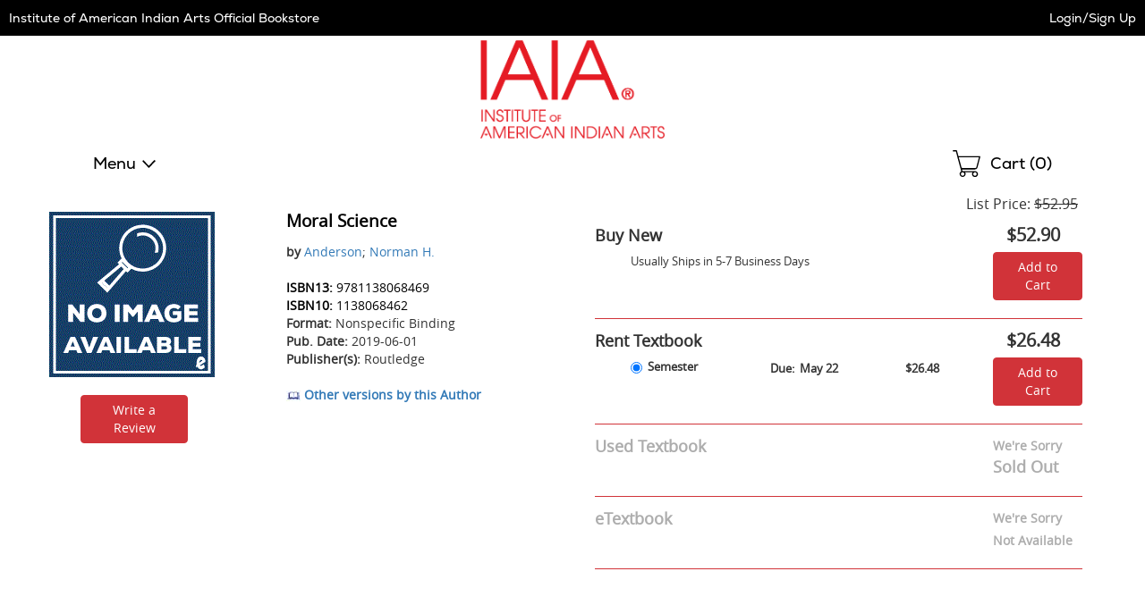

--- FILE ---
content_type: application/javascript
request_url: https://iaia.ecampus.com/nauyndGNkkyTU6x3dKJ19D5K/G1Y5GVwNwELXcSz7/eRoPLk4C/NhFbTQ/5uaRQB
body_size: 178095
content:
(function(){if(typeof Array.prototype.entries!=='function'){Object.defineProperty(Array.prototype,'entries',{value:function(){var index=0;const array=this;return {next:function(){if(index<array.length){return {value:[index,array[index++]],done:false};}else{return {done:true};}},[Symbol.iterator]:function(){return this;}};},writable:true,configurable:true});}}());(function(){Ht();kt5();Zx5();var RG=function(){return ["\x6c\x65\x6e\x67\x74\x68","\x41\x72\x72\x61\x79","\x63\x6f\x6e\x73\x74\x72\x75\x63\x74\x6f\x72","\x6e\x75\x6d\x62\x65\x72"];};var w9=function(BB,Sn){return BB==Sn;};var EZ=function(){return jp.apply(this,[Jw,arguments]);};var sV=function(){if(P5["Date"]["now"]&&typeof P5["Date"]["now"]()==='number'){return P5["Math"]["round"](P5["Date"]["now"]()/1000);}else{return P5["Math"]["round"](+new (P5["Date"])()/1000);}};var Lk;var Cp=function(hU){if(hU===undefined||hU==null){return 0;}var Ng=hU["toLowerCase"]()["replace"](/[^0-9]+/gi,'');return Ng["length"];};var cZ=function(Dz){var k9=0;for(var OO=0;OO<Dz["length"];OO++){k9=k9+Dz["charCodeAt"](OO);}return k9;};var lG=function xz(MO,XU){'use strict';var lm=xz;switch(MO){case hk:{var OH;VR.push(Jn);return OH=fZ(fZ(P5[Pf()[Zb(tO)](Zj,fY,tf)][zU()[DY(DU)].apply(null,[hG,dH,hg,pV])])),VR.pop(),OH;}break;case Jw:{var LR=XU[Gh];VR.push(bZ);var Az=new (P5[wg()[UB(CJ)](cN,YY)])();var bB=Az[qO()[Oz(tO)](BV,Eb,Un,KJ)](LR);var kp=cY(typeof DG()[Dx(BV)],rn([],[][[]]))?DG()[Dx(dU)](lf,tb,fZ(fZ({})),nU):DG()[Dx(Kx)](Ap,kf,fZ(BV),ZZ);bB[Pf()[Zb(wB)](Yn,fZ(fZ([])),tn)](function(Uf){VR.push(cb);kp+=P5[wY(typeof wg()[UB(dU)],'undefined')?wg()[UB(zm)].apply(null,[mf,qV]):wg()[UB(pf)](hz,ZY)][wg()[UB(mn)].call(null,lR,DU)](Uf);VR.pop();});var xU;return xU=P5[Jf()[hb(LU)](Ss,Qb,jx,fZ(fZ({})))](kp),VR.pop(),xU;}break;case Il:{var Ug=XU[Gh];var zp=XU[st];VR.push(Ig);var Yg;return Yg=rn(P5[wg()[UB(Kx)](KG,LY)][wg()[UB(Hm)].apply(null,[Xf,YG])](P9(P5[wg()[UB(Kx)].apply(null,[KG,LY])][zU()[DY(In)].apply(null,[vl,ZZ,fZ(fZ(Dm)),fZ(fZ({}))])](),rn(Pg(zp,Ug),Dm))),Ug),VR.pop(),Yg;}break;case gt:{var zz=XU[Gh];VR.push(QR);var wb=P5[Pf()[Zb(tf)](XV,rx,xH)](zz);var R9=[];for(var QU in wb)R9[wg()[UB(BV)](Fn,rZ)](QU);R9[wg()[UB(lO)](p9,B9)]();var Wz;return Wz=function Jp(){VR.push(zZ);for(;R9[zU()[DY(BV)](IN,UH,pO,mf)];){var UY=R9[Ix()[bV(Jx)].call(null,cb,Zg,Ff,cb,DV,Tf)]();if(Yf(UY,wb)){var vb;return Jp[NV()[Hn(DV)](dU,Cg,lO,Ex,NO,mH)]=UY,Jp[wY(typeof zU()[DY(hY)],'undefined')?zU()[DY(An)].call(null,xX,Jx,tn,PO):zU()[DY(Dm)](rG,mg,Jg,Lm)]=fZ(Dm),VR.pop(),vb=Jp,vb;}}Jp[cY(typeof zU()[DY(In)],rn([],[][[]]))?zU()[DY(Dm)].call(null,sO,Mf,Lm,PO):zU()[DY(An)](xX,Jx,fZ(fZ({})),pg)]=fZ(BV);var V9;return VR.pop(),V9=Jp,V9;},VR.pop(),Wz;}break;case Zk:{VR.push(Df);try{var cV=VR.length;var HH=fZ({});var hB;return hB=fZ(fZ(P5[Pf()[Zb(tO)](Ul,WU,tf)][Jf()[hb(pV)](Wh,hz,Vm,Tf)])),VR.pop(),hB;}catch(dV){VR.splice(Pg(cV,Dm),Infinity,Df);var Dg;return VR.pop(),Dg=fZ(st),Dg;}VR.pop();}break;case nc:{VR.push(KV);try{var kR=VR.length;var nm=fZ(st);var HR;return HR=fZ(fZ(P5[wY(typeof Pf()[Zb(j9)],rn('',[][[]]))?Pf()[Zb(tO)](js,BV,tf):Pf()[Zb(DV)].apply(null,[LV,hz,CU])][GB()[AG(kZ)](UR,LY,tf,Ln)])),VR.pop(),HR;}catch(pY){VR.splice(Pg(kR,Dm),Infinity,KV);var Am;return VR.pop(),Am=fZ(fZ(Gh)),Am;}VR.pop();}break;case Lr:{var Vx=XU[Gh];var MH=XU[st];var Nz;var hR;var Kg;var EO;VR.push(Zm);var m9=zU()[DY(Jx)].call(null,sj,ZG,Rg,ZG);var UZ=Vx[wg()[UB(hm)](pk,GU)](m9);for(EO=BV;HV(EO,UZ[zU()[DY(BV)](r2,UH,nY,fZ(BV))]);EO++){Nz=KU(Rp(Gg(MH,cG),qg[cG]),UZ[cY(typeof zU()[DY(cG)],rn('',[][[]]))?zU()[DY(Dm)].apply(null,[fG,KH,RY,cG]):zU()[DY(BV)](r2,UH,wn,fZ([]))]);MH*=qg[dU];MH&=qg[Un];MH+=qg[pf];MH&=qg[pg];hR=KU(Rp(Gg(MH,cG),qg[cG]),UZ[zU()[DY(BV)].call(null,r2,UH,Uz,mf)]);MH*=Lk[Pf()[Zb(c9)](V5,Hm,fg)]();MH&=Lk[cU()[ZB(DV)].call(null,Eb,lb,Cn,JH,dH)]();MH+=qg[pf];MH&=qg[pg];Kg=UZ[Nz];UZ[Nz]=UZ[hR];UZ[hR]=Kg;}var ER;return ER=UZ[Ix()[bV(DV)](Qg,zR,wZ,Cg,zm,In)](m9),VR.pop(),ER;}break;case xN:{var dn;VR.push(OG);return dn=cY(typeof P5[Pf()[Zb(tO)].apply(null,[Zw,fZ(Dm),tf])][Jf()[hb(v9)].apply(null,[xB,Rg,DV,LU])],VH()[jz(kZ)](YG,I9,LH))||cY(typeof P5[wY(typeof Pf()[Zb(tm)],'undefined')?Pf()[Zb(tO)].call(null,Zw,fZ(Dm),tf):Pf()[Zb(DV)](rY,KO,Xg)][cY(typeof zU()[DY(JH)],'undefined')?zU()[DY(Dm)].apply(null,[RB,Rb,fZ(BV),Tf]):zU()[DY(lb)].apply(null,[lU,Rg,vH,fZ(fZ(Dm))])],wY(typeof VH()[jz(Uz)],rn([],[][[]]))?VH()[jz(kZ)].apply(null,[BV,I9,LH]):VH()[jz(pg)](Eb,mm,Ig))||cY(typeof P5[Pf()[Zb(tO)].call(null,Zw,PR,tf)][Pf()[Zb(WU)](Nm,Uz,DV)],wY(typeof VH()[jz(vH)],'undefined')?VH()[jz(kZ)](Ap,I9,LH):VH()[jz(pg)].call(null,qx,mb,x9)),VR.pop(),dn;}break;case mj:{VR.push(rz);this[zU()[DY(An)].apply(null,[mR,Jx,pO,Yb])]=fZ(qg[zm]);var kH=this[wg()[UB(KO)].apply(null,[En,zm])][qg[zm]][DG()[Dx(In)](An,q5,fZ(BV),fY)];if(cY(Jf()[hb(Vm)].apply(null,[Qz,l9,fZ(fZ(BV)),Un]),kH[Jf()[hb(qH)].apply(null,[KB,tm,hm,tp])]))throw kH[VH()[jz(Vm)].call(null,RY,Sx,HB)];var fU;return fU=this[VH()[jz(KO)].call(null,PO,Zx,rB)],VR.pop(),fU;}break;case p2:{VR.push(mR);var CO;return CO=new (P5[wY(typeof DG()[Dx(cG)],'undefined')?DG()[Dx(WU)](Wf,jc,Bp,Bp):DG()[Dx(dU)].call(null,XB,NR,rZ,tp)])()[zU()[DY(PR)](JX,AV,fZ(Dm),dU)](),VR.pop(),CO;}break;case Q2:{var xm=XU[Gh];VR.push(jn);if(wY(typeof xm,Pf()[Zb(Jx)].call(null,xR,fZ(fZ({})),ZZ))){var Pn;return Pn=cY(typeof DG()[Dx(lb)],rn('',[][[]]))?DG()[Dx(dU)].apply(null,[Lb,jB,HU,Db]):DG()[Dx(Kx)].apply(null,[Ap,S5,ZG,fZ({})]),VR.pop(),Pn;}var vg;return vg=xm[DG()[Dx(ZG)](pm,Gw,nU,hm)](new (P5[Jf()[hb(lO)].call(null,cz,NO,fZ(Dm),PO)])(Jf()[hb(ZG)].call(null,Ls,wU,ZG,WU),wg()[UB(nY)](pG,vm)),cY(typeof wg()[UB(Dm)],rn([],[][[]]))?wg()[UB(pf)].apply(null,[SY,jn]):wg()[UB(Uz)](K5,TG))[DG()[Dx(ZG)](pm,Gw,fZ(fZ(Dm)),fZ([]))](new (P5[Jf()[hb(lO)].call(null,cz,NO,MG,fZ(fZ(BV)))])(wY(typeof DG()[Dx(Tf)],rn([],[][[]]))?DG()[Dx(rx)].call(null,Km,QV,WU,nU):DG()[Dx(dU)].apply(null,[Hx,KV,B9,Vm]),wg()[UB(nY)](pG,vm)),wg()[UB(mf)](PG,Rm))[DG()[Dx(ZG)].apply(null,[pm,Gw,cb,fY])](new (P5[Jf()[hb(lO)].apply(null,[cz,NO,vH,lH])])(DG()[Dx(nY)](hY,cB,fZ(fZ(BV)),fZ({})),wY(typeof wg()[UB(KO)],rn('',[][[]]))?wg()[UB(nY)].apply(null,[pG,vm]):wg()[UB(pf)](XZ,Mp)),Jf()[hb(rx)](mr,Vm,sR,fZ(fZ(Dm))))[DG()[Dx(ZG)](pm,Gw,qx,BV)](new (P5[Jf()[hb(lO)](cz,NO,DH,Hm)])(wY(typeof wg()[UB(Dm)],rn('',[][[]]))?wg()[UB(WU)](sY,UH):wg()[UB(pf)](Rn,JV),wg()[UB(nY)](pG,vm)),zU()[DY(Ip)](cs,MG,fZ(fZ({})),hz))[DG()[Dx(ZG)].call(null,pm,Gw,LU,UH)](new (P5[wY(typeof Jf()[hb(zm)],rn('',[][[]]))?Jf()[hb(lO)].apply(null,[cz,NO,pV,fZ(fZ(BV))]):Jf()[hb(Un)](qZ,Gb,j9,DV)])(zU()[DY(jg)](fr,In,fZ(fZ({})),fZ(Dm)),wg()[UB(nY)](pG,vm)),GB()[AG(LU)].call(null,vG,Jx,l9,RO))[DG()[Dx(ZG)].apply(null,[pm,Gw,DV,vp])](new (P5[Jf()[hb(lO)].apply(null,[cz,NO,dH,dB])])(DG()[Dx(Uz)](xH,sp,RY,DV),wg()[UB(nY)](pG,vm)),zU()[DY(wB)](qR,Wf,cb,YG))[wY(typeof DG()[Dx(cb)],'undefined')?DG()[Dx(ZG)].call(null,pm,Gw,vH,XO):DG()[Dx(dU)](Cm,Kz,tf,nY)](new (P5[Jf()[hb(lO)].call(null,cz,NO,Zx,fZ(fZ({})))])(VH()[jz(PR)].apply(null,[Db,B9,Kp]),wg()[UB(nY)].apply(null,[pG,vm])),Ix()[bV(kZ)].call(null,ZZ,xn,RO,fZ({}),zm,dU))[DG()[Dx(ZG)].call(null,pm,Gw,fZ(Dm),DH)](new (P5[Jf()[hb(lO)](cz,NO,Cg,fZ(BV))])(wY(typeof Jf()[hb(DU)],rn('',[][[]]))?Jf()[hb(nY)].call(null,lX,lH,tf,l9):Jf()[hb(Un)](s9,EU,HU,pO),wg()[UB(nY)].call(null,pG,vm)),SG()[Qn(pf)].call(null,Uz,Jx,zm,fZ(Dm),RO))[Pf()[Zb(PR)](X5,tm,bx)](BV,wU),VR.pop(),vg;}break;case k2:{VR.push(pb);var lx=[VH()[jz(nY)].call(null,nU,hz,F),DG()[Dx(CJ)].call(null,Jx,YJ,rx,Eb),cY(typeof cU()[ZB(l9)],rn(DG()[Dx(Kx)].call(null,Ap,xg,qH,WU),[][[]]))?cU()[ZB(Dm)].apply(null,[j1,D8,N7,bW,DV]):cU()[ZB(JH)].apply(null,[CJ,SV,Ib,JH,nY]),Jf()[hb(j1)](fv,mT,qx,nY),Jf()[hb(dH)].call(null,TJ,PO,cG,dH),DG()[Dx(j1)](PF,lh,fZ(fZ(BV)),BV),Pf()[Zb(rx)](YI,nU,OF),VH()[jz(Uz)].apply(null,[wn,pg,c4]),VH()[jz(mf)](PO,mT,KY),cY(typeof DG()[Dx(pg)],rn([],[][[]]))?DG()[Dx(dU)](RQ,LE,mf,hY):DG()[Dx(dH)](Cg,gh,fZ(fZ({})),nU),cY(typeof Pf()[Zb(WU)],'undefined')?Pf()[Zb(DV)](v4,Hm,ZF):Pf()[Zb(nY)].apply(null,[Ps,WU,vm]),wY(typeof wg()[UB(mn)],'undefined')?wg()[UB(dH)].apply(null,[w2,MG]):wg()[UB(pf)](MG,XB),cY(typeof VH()[jz(Ip)],rn([],[][[]]))?VH()[jz(pg)].call(null,fg,Rb,G8):VH()[jz(WU)](ZG,rv,EW),wg()[UB(GU)](L6,IY),qO()[Oz(Jx)](xT,Lm,mn,sv),NV()[Hn(tO)].apply(null,[tO,DH,UH,FE,Rg,xH]),Jf()[hb(GU)](QT,W8,vH,BV),DG()[Dx(GU)].apply(null,[Mf,gX,BV,QA]),Pf()[Zb(Uz)].call(null,Js,Jx,QA),qO()[Oz(kZ)](wB,hY,jg,QF),Ix()[bV(JH)].call(null,cG,DH,sv,UH,Lm,fZ(fZ({}))),cY(typeof VH()[jz(c9)],'undefined')?VH()[jz(pg)].apply(null,[hY,ld,fd]):VH()[jz(Hm)](fZ(BV),ZZ,rh),Pf()[Zb(mf)](th,xH,DH),GB()[AG(tO)].apply(null,[CE,tO,Jx,ZP]),qO()[Oz(qH)].call(null,cG,lO,tA,q3),VH()[jz(rv)].apply(null,[lH,hY,Vj]),cU()[ZB(tp)](PO,QQ,q3,JH,BV)];if(w9(typeof P5[wY(typeof Pf()[Zb(rv)],rn([],[][[]]))?Pf()[Zb(DU)](Pj,fZ(fZ({})),pg):Pf()[Zb(DV)](U7,fZ(fZ({})),C0)][Jf()[hb(ZZ)].call(null,xk,rv,mf,lO)],zU()[DY(LU)](V7,zW,pf,fZ({})))){var MI;return VR.pop(),MI=null,MI;}var Q6=lx[zU()[DY(BV)](Tc,UH,pm,Bp)];var N6=DG()[Dx(Kx)](Ap,xg,vH,k7);for(var EA=BV;HV(EA,Q6);EA++){var SA=lx[EA];if(wY(P5[Pf()[Zb(DU)].apply(null,[Pj,HU,pg])][wY(typeof Jf()[hb(l9)],rn([],[][[]]))?Jf()[hb(ZZ)](xk,rv,B9,k7):Jf()[hb(Un)].call(null,qW,IQ,Lm,MG)][SA],undefined)){N6=DG()[Dx(Kx)](Ap,xg,Db,Yb)[wg()[UB(Yb)](c1,HU)](N6,GB()[AG(Jx)].apply(null,[R7,PO,Dm,Gv]))[wg()[UB(Yb)](c1,HU)](EA);}}var CF;return VR.pop(),CF=N6,CF;}break;case SD:{VR.push(s7);try{var Kd=VR.length;var Sv=fZ(fZ(Gh));var kQ=rn(P5[Jf()[hb(MG)](xB,vp,Ap,hz)](P5[Pf()[Zb(tO)](rs,vH,tf)][VH()[jz(CJ)](pf,Jx,Yq)]),dI(P5[Jf()[hb(MG)].apply(null,[xB,vp,tO,fZ(fZ(Dm))])](P5[cY(typeof Pf()[Zb(tm)],rn([],[][[]]))?Pf()[Zb(DV)](NP,wB,nq):Pf()[Zb(tO)](rs,hm,tf)][cY(typeof wg()[UB(ZZ)],'undefined')?wg()[UB(pf)](sd,GU):wg()[UB(ZZ)](gW,pO)]),Dm));kQ+=rn(dI(P5[wY(typeof Jf()[hb(lb)],rn([],[][[]]))?Jf()[hb(MG)](xB,vp,Bp,kZ):Jf()[hb(Un)](vq,AE,fZ([]),ZG)](P5[Pf()[Zb(tO)](rs,wB,tf)][qO()[Oz(Tf)].apply(null,[UR,Ap,jg,k8])]),l9),dI(P5[Jf()[hb(MG)](xB,vp,Un,j9)](P5[Pf()[Zb(tO)].apply(null,[rs,fZ(fZ([])),tf])][Jf()[hb(xd)](TS,zm,cG,pm)]),DV));kQ+=rn(dI(P5[Jf()[hb(MG)](xB,vp,WU,fZ(fZ(BV)))](P5[Pf()[Zb(tO)].call(null,rs,PR,tf)][cY(typeof VH()[jz(mf)],rn('',[][[]]))?VH()[jz(pg)](fZ(fZ({})),GU,vm):VH()[jz(j1)](Cg,RY,N5)]),zm),dI(P5[Jf()[hb(MG)](xB,vp,tp,Vm)](P5[Pf()[Zb(tO)](rs,l9,tf)][zU()[DY(lO)](n5,PO,tf,B9)]),dU));kQ+=rn(dI(P5[Jf()[hb(MG)].call(null,xB,vp,fZ(Dm),Qg)](P5[wY(typeof Pf()[Zb(MG)],rn('',[][[]]))?Pf()[Zb(tO)].apply(null,[rs,Jg,tf]):Pf()[Zb(DV)].call(null,kq,NO,nU)][cY(typeof zU()[DY(Dm)],rn('',[][[]]))?zU()[DY(Dm)](P0,SW,fZ([]),fZ(fZ(Dm))):zU()[DY(ZG)](Nj,LU,fZ(BV),fZ(fZ(BV)))]),Un),dI(P5[Jf()[hb(MG)](xB,vp,vp,fZ({}))](P5[Pf()[Zb(tO)](rs,fZ({}),tf)][SG()[Qn(Kx)].apply(null,[QA,s3,qH,fZ(fZ(Dm)),sv])]),pf));kQ+=rn(dI(P5[Jf()[hb(MG)](xB,vp,Jg,fZ(BV))](P5[Pf()[Zb(tO)](rs,PO,tf)][wg()[UB(v9)].call(null,vQ,LU)]),Lk[VH()[jz(dH)].call(null,qx,Tf,Ds)]()),dI(P5[cY(typeof Jf()[hb(Uz)],rn('',[][[]]))?Jf()[hb(Un)](M4,dH,xH,fZ({})):Jf()[hb(MG)](xB,vp,Qg,LY)](P5[Pf()[Zb(tO)].call(null,rs,xH,tf)][zU()[DY(rx)](wl,mn,Cg,fZ(fZ(BV)))]),pg));kQ+=rn(dI(P5[Jf()[hb(MG)](xB,vp,BV,fZ(fZ({})))](P5[Pf()[Zb(tO)](rs,fZ([]),tf)][Pf()[Zb(Hm)](N8,RY,Dm)]),Kx),dI(P5[Jf()[hb(MG)].call(null,xB,vp,tm,fZ({}))](P5[Pf()[Zb(tO)](rs,j1,tf)][DG()[Dx(ZZ)](Dm,W4,cG,cG)]),tm));kQ+=rn(dI(P5[Jf()[hb(MG)].call(null,xB,vp,pf,tn)](P5[Pf()[Zb(tO)](rs,lH,tf)][wY(typeof wg()[UB(GU)],rn('',[][[]]))?wg()[UB(pV)](ks,DV):wg()[UB(pf)](cT,ZT)]),LU),dI(P5[Jf()[hb(MG)](xB,vp,hY,fZ(BV))](P5[Pf()[Zb(tO)].apply(null,[rs,fZ(fZ([])),tf])][zU()[DY(nY)].call(null,x5,B9,fZ(Dm),fZ([]))]),tO));kQ+=rn(dI(P5[Jf()[hb(MG)](xB,vp,rv,fZ(Dm))](P5[Pf()[Zb(tO)](rs,fZ([]),tf)][wg()[UB(MG)](rW,CJ)]),tf),dI(P5[Jf()[hb(MG)](xB,vp,fZ(fZ(Dm)),fZ(fZ([])))](P5[Pf()[Zb(tO)](rs,fZ(fZ(BV)),tf)][VH()[jz(GU)](XO,GU,RI)]),Jx));kQ+=rn(dI(P5[Jf()[hb(MG)].call(null,xB,vp,cG,fZ({}))](P5[Pf()[Zb(tO)](rs,fY,tf)][wY(typeof Jf()[hb(PR)],rn('',[][[]]))?Jf()[hb(x1)](GE,xd,Jg,j9):Jf()[hb(Un)](p3,wT,wn,PR)]),kZ),dI(P5[Jf()[hb(MG)].apply(null,[xB,vp,hm,NO])](P5[Pf()[Zb(tO)](rs,wB,tf)][DG()[Dx(v9)].call(null,fY,n0,pO,CJ)]),qH));kQ+=rn(dI(P5[cY(typeof Jf()[hb(j1)],'undefined')?Jf()[hb(Un)].call(null,Y6,ZA,zm,Jx):Jf()[hb(MG)](xB,vp,fZ(fZ(Dm)),hg)](P5[Pf()[Zb(tO)](rs,fZ([]),tf)][Pf()[Zb(rv)].call(null,w0,PR,cG)]),Tf),dI(P5[Jf()[hb(MG)](xB,vp,pO,vH)](P5[wY(typeof Pf()[Zb(CJ)],rn([],[][[]]))?Pf()[Zb(tO)].call(null,rs,Eb,tf):Pf()[Zb(DV)](HP,fZ({}),gW)][zU()[DY(Uz)].apply(null,[GL,nU,JH,fZ(BV)])]),JH));kQ+=rn(dI(P5[wY(typeof Jf()[hb(v9)],rn('',[][[]]))?Jf()[hb(MG)](xB,vp,hz,YG):Jf()[hb(Un)].apply(null,[B4,z4,Ip,Dm])](P5[Pf()[Zb(tO)](rs,fZ(Dm),tf)][SG()[Qn(LU)](DH,lO,c9,jx,sv)]),tp),dI(P5[Jf()[hb(MG)].apply(null,[xB,vp,nU,wn])](P5[Pf()[Zb(tO)](rs,KO,tf)][Jf()[hb(HU)].apply(null,[lN,Km,fZ(Dm),Cg])]),c9));kQ+=rn(dI(P5[Jf()[hb(MG)].apply(null,[xB,vp,tA,fZ(fZ({}))])](P5[Pf()[Zb(tO)](rs,fZ([]),tf)][SG()[Qn(tO)](Cg,mF,Yb,Un,sv)]),tA),dI(P5[cY(typeof Jf()[hb(kZ)],rn([],[][[]]))?Jf()[hb(Un)](c9,l1,hg,fZ(BV)):Jf()[hb(MG)](xB,vp,dU,fZ(fZ(BV)))](P5[Pf()[Zb(tO)].call(null,rs,YG,tf)][qO()[Oz(JH)].call(null,sQ,Un,c9,sv)]),mn));kQ+=rn(dI(P5[Jf()[hb(MG)].apply(null,[xB,vp,B9,KO])](P5[Pf()[Zb(tO)](rs,hg,tf)][Pf()[Zb(CJ)](S5,lH,lb)]),cb),dI(P5[Jf()[hb(MG)](xB,vp,HU,tn)](P5[Pf()[Zb(tO)].call(null,rs,rv,tf)][cY(typeof zU()[DY(Un)],rn('',[][[]]))?zU()[DY(Dm)](W0,tn,kZ,Un):zU()[DY(mf)](Ts,nY,fZ(fZ(Dm)),rx)]),hm));kQ+=rn(dI(P5[cY(typeof Jf()[hb(MG)],'undefined')?Jf()[hb(Un)](EI,c1,j1,Jg):Jf()[hb(MG)](xB,vp,dH,cG)](P5[Pf()[Zb(tO)](rs,fZ({}),tf)][DG()[Dx(pV)](tO,Vw,lH,tm)]),j9),dI(P5[wY(typeof Jf()[hb(Kx)],rn([],[][[]]))?Jf()[hb(MG)](xB,vp,ZG,DH):Jf()[hb(Un)].apply(null,[OT,NW,In,fZ(fZ(Dm))])](P5[Pf()[Zb(tO)](rs,nU,tf)][zU()[DY(WU)](Tc,rv,nU,Jx)]),Yb));kQ+=rn(dI(P5[cY(typeof Jf()[hb(xd)],rn('',[][[]]))?Jf()[hb(Un)](TI,z6,ZG,vp):Jf()[hb(MG)](xB,vp,hm,Hm)](P5[cY(typeof Pf()[Zb(Un)],rn([],[][[]]))?Pf()[Zb(DV)](l3,k7,p1):Pf()[Zb(tO)].call(null,rs,CJ,tf)][cY(typeof VH()[jz(tm)],rn([],[][[]]))?VH()[jz(pg)].apply(null,[cb,WE,b6]):VH()[jz(ZZ)](k7,vm,l3)]),Vm),dI(P5[Jf()[hb(MG)](xB,vp,Dm,k7)](P5[Pf()[Zb(tO)].call(null,rs,Rg,tf)][cY(typeof DG()[Dx(Lm)],rn([],[][[]]))?DG()[Dx(dU)].call(null,Oq,GF,Yb,In):DG()[Dx(MG)](Bp,c1,tm,mf)]),Lm));kQ+=rn(dI(P5[Jf()[hb(MG)](xB,vp,fZ(fZ(BV)),In)](P5[cY(typeof Pf()[Zb(tm)],rn('',[][[]]))?Pf()[Zb(DV)].apply(null,[LY,Bp,ZY]):Pf()[Zb(tO)](rs,fZ([]),tf)][GB()[AG(qH)](MF,pV,c9,Gb)]),hz),dI(P5[Jf()[hb(MG)](xB,vp,GU,KO)](P5[Pf()[Zb(tO)].call(null,rs,fZ(Dm),tf)][Jf()[hb(XO)](V0,x4,Hm,j9)]),An));kQ+=rn(rn(dI(P5[Jf()[hb(MG)].apply(null,[xB,vp,DH,lO])](P5[Pf()[Zb(LU)].apply(null,[c1,wn,GU])][Jf()[hb(hY)](Y8,lb,jx,fZ([]))]),vH),dI(P5[Jf()[hb(MG)].apply(null,[xB,vp,LU,Db])](P5[Pf()[Zb(tO)].apply(null,[rs,rx,tf])][cY(typeof zU()[DY(DU)],rn([],[][[]]))?zU()[DY(Dm)](p1,zT,PO,fZ(BV)):zU()[DY(Hm)](YN,hY,kZ,fZ(fZ(BV)))]),Ip)),dI(P5[cY(typeof Jf()[hb(In)],'undefined')?Jf()[hb(Un)].call(null,KT,sq,fZ(Dm),rZ):Jf()[hb(MG)](xB,vp,tn,LY)](P5[Pf()[Zb(tO)].call(null,rs,xd,tf)][wg()[UB(xd)](rJ,QA)]),jg));var B1;return B1=kQ[VH()[jz(In)](RY,PO,W0)](),VR.pop(),B1;}catch(ET){VR.splice(Pg(Kd,Dm),Infinity,s7);var qv;return qv=VH()[jz(l9)](tO,nU,Yv),VR.pop(),qv;}VR.pop();}break;}};var rq=function(){L1=["FZ0","*8NS\n\x3f","\r\x07YkY\x40","\x00SMDQT","T]","KINT\b02\t\n\f","d","P\v\b","9FD","\n\x07B.:=A{IYN=#","]I==!\t","","\v\r","M[","\"\f","rRP\x3f9$","OGO","`ADP5$P&\x07NTIA^IF\\x4\b \r\n","_","^L1= *\f,S\\","J\\BMYM=#","\x07T~_EoL(!1;\x07\x40S","\x3f48,-\x00SO7LLI\\+","t`We\"(PK","Y\r","\x3f","/","\rONQ","J38\x00","_EOI7\x3f\x00","45=PLH)BS\f\r\rpPL\x3f8P\tNS\f","","\b75 7+;t","LLHr=(","#fe!(:-xe","K= 6/\tBq","\rNSMx0P$\n\fNBS\v[LLI\\x>P1\b\rNwX\f^ISW0","","RQ"," \v","8FQ-\n\t","$+\t","\t\x00[E","U9\">$\v","YtYU=<70\rCX\f8lUHV(>"," \n","^ERM","BT]D","7\x3f0FO\n","uX+\rLYYKx\x076NwQ\v","H[","N^+)(","\',\r","9\'\vKX\frEJX4$ ","!\tNjXA}L]\x40=#P )E\x07I:\x07\x00\x40I_8e*\nFO\x07","\x00<81\b:\vVH\r","\x3f0$","+`EC","\bLWR","6 \b","6","\'DLYk=07","$NeO\t\b_\x00t\\4!","N^)FEN","sTX*417,R[\t","\vWXtIYU<","\rN^DOR","I\r","XT\x075","}ANX547","\b","\n(_IR^","FQ","RP","7S","&\t\x07Bx\rHD","FZ&","FZ_",")+%$n{","T\fLI","\b","Hm\f\bYIJ\\","CP","|aN9<","\v_X\v\bCG","8 $\'IK","c","T\nJ\bY\r]L,>)\n","7\x07Bt\n","*2\x00","\tXNX","<4&<\tF","K\\\x070\fH","5hxhx\n1","","+4 ","!PS.\fHRH\x40","7)/!\x00WH\n*H","\f","^","","_(2","\t","LSEW;","NY\n",",6","5$","S","\x00ah","Y:YOQX,8\tHQ\t","#\x07\vC|\f:nNH","\r",",H-KT",",9","\r\vHCTj!\x3f ","54","DX\v","6!","\rM","M","YN]T=","Z\x40>lI)CpwM8Rm","FS\vHS","CUQ[=#30\b\f","\x00\r\rST","\vUX)6DDYm*0,\b-DX\nC","JEHm== \n&B\\\t\'BRuW48"];};var G7=function(sW){if(sW==null)return -1;try{var md=0;for(var J3=0;J3<sW["length"];J3++){var k0=sW["charCodeAt"](J3);if(k0<128){md=md+k0;}}return md;}catch(k3){return -2;}};var Rp=function(hA,z8){return hA&z8;};var p0=function(){P6=["\x6c\x65\x6e\x67\x74\x68","\x41\x72\x72\x61\x79","\x63\x6f\x6e\x73\x74\x72\x75\x63\x74\x6f\x72","\x6e\x75\x6d\x62\x65\x72"];};var M7=function(Q8,V4){return Q8|V4;};var E4=function(){return gQ.apply(this,[Gr,arguments]);};var qA=function(){lv=["7U81\t:\vC\r","$x&\x071\r8\rA88U>","/:\n","Z1+F>\v","0E8Cj\x001\x3f4\t\r;[C/\x007/:\rAtH$N1\x3f+_tI9+9<W|ztU.e.6YVY=B8)\x3fuY\\yU8\re5;P\r\'[J\x3f\x00e28t t3*6wV\v5H8>\\lz4[0U","0;","66]00","50A/1\tT#\f","N$)#","A/- >G)5\tF\'553","\r (8\rA\x3f!D>\n+",">\n","A.","D+ >\t]\r;","T/$7<","\"H\x3f7\'\x3fy)FyI","><R-=B9(*","R",".\x00$35","Q\v1L","9\x00 \x3f7",";E8","rpY\r\":S#e96nY)","C","G,","<K"," S","_","q3a","","\x00$(\r",";W&\x00,57","m,:","=I/< 3>"," +,G41N+(<\t \nVD/\x07","A5","&_-\fU#1]=\x40<","\"56<)J*1R:%$.,\v","*1V","5;*\n\\\v0","-<_K","8V","5(6\rG\x00$","\vR8","5\x07<0t11l.:\n\n\b+%g,,9\'9=T=L&**(\vG\f\"\f_3DthjMCNlB\fe^","\fPr","8V\x00-,`","+","f\nE",";T>&.6\v",")]\r;",";5w<<o)\x3f\t6&b+\x07/r4,\x008W2O#\t)77B\v\'R<\f< iHD\x00MaMrZ[n","\x004-","7\x3f*E","\n S/","i-+L","+\x00 6<\v^ U","[","];T/3\x3f","Z&f>",")-\vC)&_3%*7\v\\\v\'","1C","/,","57J\t&T9","V","f=^j3$#<\v","*:\r","5","\x40:j/\x07$=<","*80","m","1o/18<g9T>5","Duh","V\x3f\f\x00$","`%\f)\x3fy<A\r<[w&h37",".W\v=\rB8%+9>","!&R\r<)B91","*>,","+f0-8/{Ksqq6PAtjE`Hy:Z","-\x00\x07(6V\v","B>& 7<q\x00","&W& ","\"\bKz","9","/W&I","H","\r=.","3-R\r;\t","\fV\vB$0$.8","i9.\t","9_\f&2\t]\r\'","Z\r","","G:>_:6)0v\v&U","U=","7#)\r","jtAYH2\'\nV|351","$754V","1f>,8,\r","8V\x00-"," 8,","7N<1)\x3f4G",";)","C/\";-/Z8","w ","\'I","&Nw>6|","\"\x3f--^;S\v\x00\x00,,<;G\n","\'-;+&\\:\x07\b2)<\vVc!\n#\r","1-\rZ!B","8\x40#\r","T",":\"37=G","1&","2-\r\x40C","/*r1S","=R\f8q+ ","$0-","1F(!\n5\fZ","vuUZUxW\v","|_V\'U\x071;d","K\\lggF7N%\rT1r+P\rA U$C\x00xx\x3f\fP\r=Ih^I1#)UY\x07J(\fc|{\n^;w^\x00<*<*-E%Z,.<\vG&DA\x3f\r136^GP/\tB>+z-\x00V2[S7Y04:\r\\|11/+VG_rYA\x3f\r136TD W/\fe\t \\r]Sd\x00+)-\vP\r;\tw^\'<7;_ Zw0\r(86XC\v;H> e{\n^;p\r5\x3f6VGx8J\t#/7Z:[UbJg/*V\x40\r&D>AO7g\x3f\fP\r=IbJ7\x3f-\f]Y1<e\x3fd\vi4E 1t)\vG W/Ox4w\x406#w8\f (-\x00ZZDM/\x00\x00k><]\tH:1#%F7N%\r\\1v+U  U^k,8Vxh+9-][iFS3*<y*^;\'55C\rNU!FFd\n\x00 (8\rA(Yg\n\n\x00 (8\rA[x+M6#7\x3fG&S%\b9x9\x40\x00:n>$.6\vTi\t>\f\'1(0g3\x07[h#415\n\rZ3/F-AO#/7Z:[AbX7v<P\rA U$C;\'0<1N$$75)G\x00|\v8O3;5\f\txI\x3f7;;\tXdWD%\r,=,\vQ1AzO73-_nZ7JX1+$\vG\v-\x00Ab\tix{P\vP Ob]><d] H$K\x00i(u_H\v1R8\rT1+$KV)R$\x00\x00,57Y\rx\t\v/Ol!/i\tlZ5(6\rG\x00$\x07#\r\x071;7\\t\r8Yi;d6Y7\t)$.<Q\t&S%\r5\x3fpU1\f\x07 K9&$_\b\v1R8\rT,r8UTl:\rH!Vi!/Fn7>Oi/p_)R$\x00\x00,57Y\rx\t\v/J1( V\r!\tI1\r5\x3fc[\\\v9KhO7=c\rXP88Ol\'$G<SSc .,\vH\r-\vBpA\x00-(6T&>\t8\x3fwR\ti\b<e*d\v\b!D>\n+z/Q_H2I)*4y\x00^)R$\x00\x00,57YP/Q+T\"g\"MUQ3WRfK04:\r\\|R\\8\x000(7Y[\'cX$(yK|>D>M .\t\vG W/,i-dP|K/spPMD_r\fw^c|6WR8SPf]c|qKDPo\rF8Cx>w\t\\\r;^:I3t)\vG W/^;\'0<&F>\\\"sb] H$C1m.p-1ShOV12+Uv\tB>+xW\\\vD\"K\\#/7Z:SUcm.u\vZ!D>\n+r-P\rA U$C\x00-3*W)Z\"L/Ki.p_}RZ,&.0|\t\v/J#/7Z:[Ib\nX$v,U\"UjI-r+\"nU&WFcX#r{\rA#Yw^k. \t\"UjI)t8\v\ni\t<0\x3fb\vG\f&\x079ERg5;P\rvF>K\x07l|XP89OV8Z\rvR/M )6\x00VQ\'Ux$3-PXG1b+9-]Q R\\$KV+\x3f!\rT\rx\v)J\tlvq] H$K\x00l!7QTG&PhO\x00i/u_NP}ABd655\n}US\"mr\x3f\fP\r=Ib]><w_\f1FSf\\#s$PZ!D>\n+r-P\rA U$Cmx-\\vWSfX&s$P_N|\t+l\'/o>\v6v{&];BhO3;5\f\t!D>\n+r-U2I)*4y^&S\x3fe4<VVQ|R$\x00\x00,57Q}\x00IbX7v<U}RZ8\x000(7Yk\t>\v+r6UC;S7]8<,G;\x07K\x00i(u_H5\t\x07$^V6/*\t]1t>1xb\vG\f&\x07,&.0x1\nmx<P\f I-AIxg7P[\v;\f\x07$e+\vAQv<B$$.6\vVZ\ntK8!#y\v]=\x40hJO,<q[\\$B>ggdD=h75.[KD;RS\"2z0BV\r!\tI1)/<C\x00\\0[f\x07+\x3fcXFN2UbZ(\x3f-WD;WBd\"g0BM\"UjI t=V5Bq\nm;p\x00R\vtKi\x3fpBUQ!R\\#\\0gdD;S#\r a+F\v:[R7#r{K\rvFwZ(\x3f-WP1UT/\r\x00x\x3fw&V FBd\"a<VY=h75.[KD1UJ/*>pUQv\bR9+><%G&w^I+s-\\th\x00(*5VvWBd\"a<WZ\n$S)\v1=9<\tZ:SBd\"s$\x40v\tB>+xdDKVW9S\"\fc|<WQ\v!\vSbA .,\vU1UF8]~4d[K7S#\rga/i>Oi\x3fpBUQvH8)xdDKPW W/J,<qKVW0I/\\V&54\tV\r1pA\x070))W0\"N/gv:WAiF:J*4-Fo\tB>+!/Fn\t+i>6\tzH$\t8x-\\vFw\x00Z1#)PQ:F)\f56<\rW[x\t\'\x00-5=DTG&PhOk;+KPW5\t\x40c\t8<,G;\x07K\x00i(p\x00R\vt8M .1i\t#7;-h\t\x40N,K*3=YFDi8\x000(7Y1B-\x00 g7\f_UvO8\fggdD_ UN>$.6\vXA U$ERm(wG;h1/+T\vzU-^*3=YF&|\v8JXg.1\vD[iF8M .1(YU/74{XKr]8M .1[ U%Vi(wTD:Pj7\r5\x3f\v\\\v|Ys\"T,.<\vG&[C%\x07e46\rVC\v;\rN.T$z~[]VRv\\\x07\'\x00-5=[_U$\x40Q+T*g1Q\rzS/15+U&q\nmx-\\vFw\fZ1#)_A U$Ck7<\r\\iYS\"2xu\vXR\v3FHd\"v+WV1F>I+/5ZCB\"Uj\nI*t8\v\b\v1R8\rT,e0W\\1D88\x00k(<\n_\rJ/>I,t/Fx\t\t$\f1g-WV 7H)OV7\x3f-\f][uF8M .1_|\t\t\'\x00-5=DT],fZ$(>D\x00\\0[cOk><T $)v)PLZC|\t\t\'\x00-5=DTG&PhOk;+K]#[s3\x00(+[=B8\x00*(y\v\x40\f8\x07#T+5-Y]Y;M/\x00\x00gsu\vXW8\x40+x4,\t}A\x3f\r136V|Q R\\<e(dA\x00Dp/u\x07$BG:[SlE\\7t:PDw/t\x07pUD:[SlE\\7t\x3fR8k%\x00I1k$ZAW5S/8*9d\r-\x00$}WS\"\n\x07k.+\x003]\r&B9M0)1Q2I)*4y*^GP/\rF8Cx.w^\t8S#\f9&\"MAW W/^V+5+_[xB&\x00 z+WAx\t)\f56<\r\\i\tZ,&.0|1,)w\rJ<:U#\x07x\"\rJ5;h*.{+\rzH8&&2q6ZG=\bf,)w\v\x40 SzJ\t#/7Z:[ib]>3\x3fQ\"UjI1,$MZ|\t8\x000(7Y5Kb]~3\x3fQTU\f:S#\fggd\rC;\x07>M \"-PV\r!\tIjO,<qX\x40755>M 4>\rP/\rF8CxwhU!D>\n+z+Q_H;\tqH_ f-WV3OqJ#r6WR8SSf]l(<\rAt\t\t<0\x3fd\r-V$x\t\t.\f gxHZAB&S\x3fe(w_\f1FQ%\neju\vXW:kSX7\'b\vG\f&\x07$M \"-DN&S\x3f>4<\t8)A\x3f\r136VrQ}\x00U/74\"_\f1AQ%\neju]nZ7 .,\v\x00z\vU%1#)KWU=SEfA*4*\rF UhO3;5\f\txH$\"/+_nZ7JX,r=UTP:\bS815+[ZH5R/Y\ri96Z!\tF({i_\x00zN9$#VD2SCfXg<A U\f&.0Px\t#3 4<\vG&=R$\x00\x00,57DF7N%\r\\1s\"AY&F,&.0Di^:#z-_PGW7I909-\b\v1R8\rUd(_^ADiF^6V\x3f7R\r;\ta\x3f\r136TDiSUd\x076*5}9[6Z+;4_x\t\'.g\x3f\fP\r=Ib]>(<\rAt4E 1t*c\v;H> \x3fF9Q1Sd1\n+\\\r-\vB\\1v=PL\rz$x:15&KWU2SSfXg<A U\f&.0P}WSd*.6\rCi4E 1t:\vR\r1SEcO\x008v<WD\v5\v,&.0\r}\x00U/74\"&)R5Sp\t8vQ\t&S%\r5\x3fpUz\vU%1#)ZPU|R$\x00\x00,57Q_H\v1R8\rT120\n\vPx\t\v\r+9\rA UwX t8\n]iR$\x00\x00,57Q\vx\v%Ol!/WYdFw\nRcr0D&A9T/JO3;+Y1\f\x072K\x07m.u\vZ]U;R\v#JO7\x3f-\f]Y1UN9$+\x3f+\\\vI)*4q\v_\fn\t$\f1rpW[:S,&.0\r}\x00U/74y\rXW:>M$6,LRW:_>K]8spZvQ6R\v,Ki6u[1V1\tF>\fgsu^QU!W,&.0P/\tB>+z-\x40}R\v,Kix-%G\v=\x40hO\\#/7Z:S11/+Th6B)T\x3f7R\r;\tzh]lv<WV\x00\'FA\x3f\r136^GP/\rF8Cx;P\r|fI\x07bAQ\"Uj\rT,4y\v_VW$T\"Kla+F\v:[Bd3\x3f+\nPxR$\x00\x00,57YP/H8KO t5T\r<\x4017z7D\t;\vcX#r7Y]Y&RU/74y\rXE8Bw\rX1t=VDuJ\v> .,\v\rzH$Idju\r\vNU1UQ+ )d7ZYW$\tH>\f\x00<*<D\rP:\bS815+C\v1\bB>Y04:\r\\|1\nm.1\t&QwSX120\nX],zO\x00-3*WV FS\"\n\x07k*GD\"N.CDi.1;BwBEi.11B-\x00 g7\f_U N9M .1[:_>AX120\nXR\v3FQ%\neju\rZ\nzU3&1(0;\tb+\x00m\tpUWGP2Ub7z+Y]Y N9JV1xdDKAW7F8\"\x00mjp_P\\W7K&K\x00-3*U_rZN9-\vrr\vX\x40=BbR]l|Q[\' U^*3=YFx\bS%N#/7Z:S1,)w]iZq7z-D[\'US81+.+\x40\"d&\t)\f56<\r\\oAbA\x00-(6TDi\t> s-\\t\t+~(<\rAtO#Z7,8\v=\bW+-!C\r=Ip+9-]Q R\\#\\120\nXW:>\v*-y\rME&[Uw,)b] H$Cm\x3fu_H\v1R8\rT$t-\x00VDvO8\fgv8WAi\v8M \"-Dr]8M .1[:_>AX7t8\v;CjS]i{x\vU&SQ+T+g-\x40W \t^\r\x0073<\nX_:S\"NE~4gDF\bTy17z0D[\'US81+.+\x40\":&\v+^k96_ H$X#r{\v\\\rvFw\nZ1( 5PP&S\x3fe\x3fq[]vR#\\,t-\v7G>\v6t)\vEP/\rF8Cx5w_|\vh\x001915P[}WDw\fZ&;5^ZUvN$)#PoAbRc9pUQ N9M7\x3f/E5D\"/&s+F\v:[Bb\nZ&;-7WzJO,<q\rZ\nz\vU/H,t\x3fR8k%\x00]7\x3f-\f]Y1SNd+;57RZ/\x07 z0^FP/Ab,)w\tVh\t)\x00&2\v1R8\rT r0WR\r7k%\x00Xdjp_\n1\x00N,KU&s-\\tB=C17(6\v^\r&\x0791\x3f4GY#S\"\f1z:PtUj+;5PoAb,)w\tVh\t,\n$65\x00:\\}\tB>+z<Q=F&\r\t5:P\vN)WF(5.c] H$K\x00i(p\\\v|\rF8Cx.1\r&b$,\x3f*WV3OgRO ddIMT1R\\<e4d\rZ\nzU3&1(0h\t\x40N,Kk.+\x00:\\hFS\"\n\x07k*+\x00_;UD+m4u[Z5K3/&xp_PG=\b\t:3f7WZ5K3/&s\"AY=FIq ;2\vZ_rS($1{DK\r(\x07)\f137\fDiFScER,t-\v7G8ER7fdXU:K&8*9_^ZD:K&JO3;+Yk\t)\f56<\r\\n\x00Zq1/+VRW W/^\x00i;wTD&WNuK\x00-3*WV\r<CwA \"-[ZG=\b\t$\f1g0WZ5K3/&v)PLG=\b\t)\f56<\r}\v)\f56<\r\t!D>\n+r-U=h75.[KD US3l.1\vDY UF8O7\x3f-\f][6\tB+\bVxgd\rXG\x00$[6A*4-FvFwZ1#)IG=\b\t$\f1g-WAnYU/74{DK\rz^:Km.1\v\"Kw,)wTD UF8X120\nX^ H.^V7\x3f-\f][xO#Z+\x3f!\rK:cYV+5+_[iF>M\x00<*<_PA_rSS\"\n\x07k4<\v}WW7O,40\n\t!D>\n+r-P\rU&SQ+T7g-\x40W \t^\r\x0073<\nX_:S\"NE~(gDF\bTy\t17z<D[\'US81+.+\x40\"&&#\\ t\x3fR8k%\x00Ixg-PV\r!\tIj,)w^\t8S/Kk96_ H$Ok;\x3f\rA5;f0\\ su\t\vNU7S)\vN#/7Z:SSc*(qAY&FS\"\n\x07k.+\x003]\r&B9M 4>\rHo\twSOhw+P\rE&[Bw,)w\rJ<:U#\x07(BUQ1US88*9dDKGP/\rF8Cx\x3fw^\t8S#\f~3\x3fQTG&Ph^Ix4w\rC}\x00Q+T*g7WAo(/J\t7\x3f-\f]Y;Z>\v*-yDY\tU%\\g35T8[D+-z8\rV$cX!\x3f5R\r1\"N/<,G;>Oi\x3fpV\r!\tIj,)w_3S/^,.<\vG&Aib]i(<\n_\rJ/Yi4<7AB7OV+\x3f!\rTDiO#Z(\x3f-W_rSS\"\n\x07k;+KE=\x07zJX5\'$UN!D>\n+z<Q\v}\x00$)gd\v\nO\vj\t&\".1PPQ&FSd+=-_\b;\t<e\x3fdIZ]D:Pj\"7; QB1GUq_ns7\"nD  BX .,\v)R$\x00\x00,57Y\rx\t\v/Oi5uZRP/U3$(y\fKG\"=&+JX&g,W\x00R!Z)\x00&2q\r_H\v1R8\rT350VVQ RZ\x3fM*4<F}Aw8\f,)<WV\n;Q/Klt-]Q:WHc04:\r\\t>J7\x3f-\f]Y2I)*4qP\rE&[Uw,)uKR\v3J/\r\x006a+F\v:[I/T(6\x40|SA\x3f\r136^\\U=R\\<e;d\rXR\t$^bX sb] H$Cm.px\v#Oi9u[V Y\v>J\t#/7Z:[Db]>4qZ\\U=WRf\x00Xg.1\vD[x7\\350VP)R7+96V FA\x3f\r136^\"UjI*r+Q_5\tLbK04:\r\\t$J3;+Y\b\v1R8\rT7rpWA$S,&.0\r}\x00A%\\~ap\nZ\r7>M7\x3f/D1Sc$)<YF\t\v1R8\rT,g7W\\\v \b|z>X1t-IKZU UI/\x00xnu] H$K]>,8\vVGD;SUbJZ(;+^!D>\n+z-Q_H5\t\x07$Oi;u\fZPU8WAfX-v)U\x00\x00x\v-Oi-uZvU,Wkq1/+VAQ}UP8mr\x3f\fP\r=Ib]><6\v^\bB}\bP#-r-WA\"FSd\r=.pR\n1[p1/+VFD2I)*4qP\rZ|Zh\x00+4<Z:YN$C$,0G&R8\x000(7YF8\x40Q+T1g7\x00Z5H8M*47G;\v8^\x00k\x3f\x3fP\r=\rB v<D\v 8\x000(7\"IiF/\\D\x3fgIIHnVfZ1#)\nO[:K&A)8v8DF7N%\r\\l!+F\v:SFw\f\\7rpWR\v\x3fS,&.0\r|R\\8\x000(7YPz\fU+\\m<,G;>J#5+QM\bP\'\fN>\x00m.w\tVi\t$\f1s\"\x40tK#\\g/*r1S\x00$x0V]\"\x40+7s\"\rX],xX7\x3f8\vA U$C\x00k;;\vC\r|YU/74{UF8R)\x07 zkCV\r!\tIjZ$8+\fGQv\tB>+xuE3S%Z0)<\v7T:c+k=<\r>Z<>I>5#F\'S|h$4=\nT[9E#gv{P=B)7\x3f{UTQ B9Vix4VvW:1<6\vUv\vK+*(4/A\n=IhOV0;\f_/1\tT#\fgv{DO`Y\vh)6\x40;k#\x00g\x07pPMP\'\x07yY$)<[]vAU/74y\rX\x40\r;\vc\tlv-P\vP}R\t+)#q\rZ\nxU- 4-\n_NU=FA\x3f\r136^&S\x3fe;wC-SS\"\n\x07i;+^:TcX+g\x3f\fP\r=IbJ3;+Y)WUw\t~.+\x00\rE&[Bw\r2z\x40&B$ +,8\n^UdR\t-\x0057\rK\r|YP/)xpUzB>&\f1\x3f7\n\\|Yp!3\t=F\v\tB$\x077\x3f+&];YqI>,<\\\vn\t-\x00;+V\r1\t$M!\v*=v=\v-b\';<4t5}WU/\r (<\vLVW3S$7<\rAQ:Ur.5=)a<\x3fb&&\r;1P)\x40Q+T*g762T) 4E\'SfS]k=<\r5\\ _>KV2\x3f;[}WNw\fZ\"\x3f-<G:\bN%\r\\g\r;1&0E\x3f+7\x3f7A&$N$gsb\vKH1C%F5wG)5\tF\'\x00 (qXf7:t&0\f72|+\v,b\b$8lv+W&UxYk=<\r&R\v5B>m3w,8~8\x070b<&\x00<$v+\v,b\b$8l\'$]8^11/+\rT\t!-B$\x077`-W\x00V0U6065UC\fI. (c\rXA:B89&7\f_U3\vRx5+>6\vLAW\"I.\fw&%_xW\x3fQ& 4=V\vn\t\t8!\x3f+(R&\t8\'u\rX],|O$754VW5Kb8msu^$}UD+-rq] H$K]>(<\rA&ZcJO&;*VC&S\x3fe9d\rX\x40:\v^Fi6d] H$K\x00l!0^r\v&^d\n\x07(+\r}RU/74y\r\v&i604:\r\\|\v8J3;+Y!Kw^\x00z4,\t[!C/+\x3f=[W\r-\vB%T#4__r|\'55WG&S%)9&-\"Ts9=B8\x00*({$MZ|R&Ux\x3fp\x00R\vt\v%Oi;u\fKh$xkSX)gxHMG\v-\x00N,Kxr<D5Kb]lt7GUdFw]>3\x3fQ9Q1Sb]dgd_A U$Xx{h_\n1[A%\\~{qKi\t))r<P_;BcERm/w\t\x40|\t<0\x3fpU1\x40>\vUxg+PMPDuKq$.:^GP/kSX*g-Z5K3\x007#\"X7]$){dXA U$ERm;dXA U$K]i;P\r|k^I$sp\vG\f&Z,\n$65\x00\rZ|>\v*-y\vN\v1R8\rT0\'$Q)6}\x07[,&.0\rx\t1\nm.pUQv\bS8\n\"xdDJ\t1Aj]7\x3f-\f]Y1SSf]~,8\vV]DM/\x00\x00k*+\\\r-\vBd.+TW7K&K\x00lt*P|C\vgR]~(<\rAv4E 1xdDK]_r\t)\f6.+\fG&]b\rI1t:\x40\r&D>\fk48Uv6F:AIxg7\n*1w^I+e\vR\x00zU%\\1sc[7A!B$\x07ggdDO{%uY!,&PGQkA6RB9ikP^\fCF\'!sf8A-_\bd6.q_\f|\v8JN350V)Sxf,]9&\x3f\fP\r=IbJ12+1\f\x07 +\vAQv2I<,>yG9\vSje><\nA\f7R8T+57TG&E&T,4*\r]1U{$*e5+AY \x07(T,.<\vQ1W\x07$\fh;+\vJY;M/\x00\x006z4\fGY<Q/Ce\n\x00Q8UN>$.6\v+PtB>\v!t{P\vPx&8Dv*DhH\tWOw\\lv)D\x3f]\r8Uc+340\\\v9SbJZ7\x3f*E04W>\n+)qPXG9}%\ri,dQVt\x3fF>]k.6*A:cO\rx48T Uf\x07I<t6\nC\fx3M ,0~9U3Ox#wA#U/ +9,\vV7\v=^\rk68F3\v(^\rk68F3Tf&I<t)G;\tJfI<t,\nA83I>O8x#wC/1\tT#\fi.wA\f$h1/+T \b<O69)\fLW(R&X1 c\tZ_n\f\v&\x078u\t(\x07I\x3fi2:C1\"O$`!UECWW&Y1i/8LUU3\vRp\tla:VYeN)\x07 x<C&S\x3fe.w\n\\\t|RZ<eu6\vU RZcJ]~(<\rAtR$\x00\x00,57Q_H\v1R8\rT1t8\t_\x00|O#X$(>\fV \b7\\lrpBR\n1[pZ1kd\rX\x40:\v>M\x00ut)G41\bT+k98\rzfZ1kpUV2UD&\f\x07 rpBR\n1[p\x006\x3f{W[n\tB>+z-WG$S7]i.p_Po\tB>+z\x3f\fP\r=Ib]>(<\rAt\t+)#q\rZ\nxU- 4-\n_N|RZcK]~","* \n:\\5K3\"$35_","074\x00","m5+]\r5N%\rNe*6\vA=","\t!H,\n)","\x40\r5L","8C1+F301/)","3;5\f:S\"","1914W5","<\'92",")6\x3f","\\;\tc/\x00-","I!\r0*","\r\'","=r\f J+*4","\x40&","1S+.!\x3f","Vn","5\rF#< 3>","8\x0706-7^","\"*,","*+C\r"];};var Yf=function(YT,lP){return YT in lP;};var KW=function(){return P5["window"]["navigator"]["userAgent"]["replace"](/\\|"/g,'');};var p8=function(d7){try{if(d7!=null&&!P5["isNaN"](d7)){var Bv=P5["parseFloat"](d7);if(!P5["isNaN"](Bv)){return Bv["toFixed"](2);}}}catch(t7){}return -1;};var E0=function(S4,tq){return S4!=tq;};var lF=function(Vq,JP){return Vq/JP;};var KE=function(){MW=["\x6c\x65\x6e\x67\x74\x68","\x41\x72\x72\x61\x79","\x63\x6f\x6e\x73\x74\x72\x75\x63\x74\x6f\x72","\x6e\x75\x6d\x62\x65\x72"];};var SP=function(){R8=[];};var I4=function(){return S8.apply(this,[RD,arguments]);};var hQ=function Fq(Dq,vW){'use strict';var A6=Fq;switch(Dq){case Q2:{VR.push(m0);var dT;return dT=wg()[UB(lb)].apply(null,[RT,OF]),VR.pop(),dT;}break;case hk:{var DP=vW[Gh];VR.push(TI);var U0=P5[Pf()[Zb(tf)](vP,An,xH)](DP);var P3=[];for(var bA in U0)P3[wg()[UB(BV)].apply(null,[V8,rZ])](bA);P3[wg()[UB(lO)].call(null,nl,B9)]();var U4;return U4=function b0(){VR.push(m1);for(;P3[cY(typeof zU()[DY(LY)],'undefined')?zU()[DY(Dm)](WT,PW,Db,PR):zU()[DY(BV)](jS,UH,LU,LY)];){var dA=P3[Ix()[bV(Jx)](zm,Zg,AX,Uz,DV,B9)]();if(Yf(dA,U0)){var w4;return b0[NV()[Hn(DV)].apply(null,[dU,hz,DU,PS,Dm,mH])]=dA,b0[zU()[DY(An)](mS,Jx,x1,pf)]=fZ(Dm),VR.pop(),w4=b0,w4;}}b0[zU()[DY(An)].call(null,mS,Jx,UH,hz)]=fZ(BV);var FT;return VR.pop(),FT=b0,FT;},VR.pop(),U4;}break;case W2:{VR.push(Tv);this[zU()[DY(An)](OT,Jx,DU,hz)]=fZ(BV);var t4=this[wY(typeof wg()[UB(lH)],rn('',[][[]]))?wg()[UB(KO)](N3,zm):wg()[UB(pf)](D1,n8)][BV][DG()[Dx(In)](An,DN,In,RY)];if(cY(Jf()[hb(Vm)](cF,l9,nU,qx),t4[wY(typeof Jf()[hb(MG)],rn('',[][[]]))?Jf()[hb(qH)](F8,tm,In,fZ(fZ({}))):Jf()[hb(Un)](fQ,Bq,Un,fZ({}))]))throw t4[wY(typeof VH()[jz(ZZ)],rn('',[][[]]))?VH()[jz(Vm)](Lm,Sx,rT):VH()[jz(pg)](fZ([]),wd,S1)];var gq;return gq=this[cY(typeof VH()[jz(jg)],rn([],[][[]]))?VH()[jz(pg)].apply(null,[nY,pI,XP]):VH()[jz(KO)].apply(null,[HU,Zx,r1])],VR.pop(),gq;}break;case zs:{var M6=vW[Gh];var IA;VR.push(AI);return IA=M6&&w9(VH()[jz(kZ)].call(null,rv,I9,ML),typeof P5[wg()[UB(tO)].call(null,hS,KT)])&&cY(M6[wY(typeof DG()[Dx(RY)],rn('',[][[]]))?DG()[Dx(tO)](rv,Wj,PO,lH):DG()[Dx(dU)](B4,qW,tO,zm)],P5[wg()[UB(tO)](hS,KT)])&&wY(M6,P5[wg()[UB(tO)](hS,KT)][DG()[Dx(LU)].apply(null,[ZG,lL,Jx,fZ([])])])?cY(typeof zU()[DY(vm)],rn('',[][[]]))?zU()[DY(Dm)].apply(null,[r0,Z4,fZ(fZ(Dm)),v9]):zU()[DY(j9)](w,tf,j9,ZG):typeof M6,VR.pop(),IA;}break;case hr:{var p6=vW[Gh];return typeof p6;}break;case st:{var K3=vW[Gh];var Dd=vW[st];var SQ=vW[W2];VR.push(wI);K3[Dd]=SQ[NV()[Hn(DV)].call(null,dU,fY,Rg,L6,x1,mH)];VR.pop();}break;case Kt:{var gT=vW[Gh];var qQ=vW[st];var T8=vW[W2];return gT[qQ]=T8;}break;case Gr:{var S0=vW[Gh];var bQ=vW[st];var UT=vW[W2];VR.push(zI);try{var f6=VR.length;var BE=fZ(fZ(Gh));var jA;return jA=D4(NS,[Jf()[hb(qH)].call(null,OA,tm,qH,fZ([])),DG()[Dx(An)](wB,Z5,x1,lH),cY(typeof VH()[jz(Wf)],rn([],[][[]]))?VH()[jz(pg)].call(null,vp,N1,G0):VH()[jz(Vm)].call(null,fZ(fZ([])),Sx,Cq),S0.call(bQ,UT)]),VR.pop(),jA;}catch(k4){VR.splice(Pg(f6,Dm),Infinity,zI);var tF;return tF=D4(NS,[Jf()[hb(qH)](OA,tm,Jg,M3),Jf()[hb(Vm)].apply(null,[KF,l9,B9,j1]),wY(typeof VH()[jz(kZ)],rn([],[][[]]))?VH()[jz(Vm)](Un,Sx,Cq):VH()[jz(pg)](dH,c6,v6),k4]),VR.pop(),tF;}VR.pop();}break;case NS:{return this;}break;case qw:{var TA=vW[Gh];VR.push(mQ);var s6;return s6=D4(NS,[zU()[DY(Lm)].apply(null,[HS,Uz,MG,Tf]),TA]),VR.pop(),s6;}break;case DL:{return this;}break;case B2:{return this;}break;case sN:{var E6;VR.push(D7);return E6=wg()[UB(lb)].call(null,zL,OF),VR.pop(),E6;}break;}};var Jd=function(){return jp.apply(this,[k2,arguments]);};var AA=function(BW){return P5["unescape"](P5["encodeURIComponent"](BW));};var Vv=function(g1,qI){return g1[A3[DV]](qI);};var lT=function(){return ["\x61\x70\x70\x6c\x79","\x66\x72\x6f\x6d\x43\x68\x61\x72\x43\x6f\x64\x65","\x53\x74\x72\x69\x6e\x67","\x63\x68\x61\x72\x43\x6f\x64\x65\x41\x74"];};var D0=function(){return gQ.apply(this,[N2,arguments]);};var D4=function H3(m8,d6){var Pv=H3;var Qq=Kq(new Number(Os),LQ);var Md=Qq;Qq.set(m8+st);while(Md+m8!=JS){switch(Md+m8){case l5:{var DT={};var lI=d6;VR.push(ld);for(var l6=BV;HV(l6,lI[zU()[DY(BV)].apply(null,[zt,UH,vH,fZ(fZ(BV))])]);l6+=l9)DT[lI[l6]]=lI[rn(l6,Dm)];var F4;m8+=Tk;return VR.pop(),F4=DT,F4;}break;case cj:{m8+=Fl;Gq[Jf()[hb(tm)].call(null,X3,pf,sR,KO)]=function(L4){VR.push(j6);var rd=L4&&L4[wY(typeof wg()[UB(DV)],rn('',[][[]]))?wg()[UB(tf)](X3,n7):wg()[UB(pf)].call(null,O8,nY)]?function LP(){var RP;VR.push(fE);return RP=L4[cY(typeof VH()[jz(DV)],'undefined')?VH()[jz(pg)](xH,OF,OI):VH()[jz(tf)](pf,TG,CX)],VR.pop(),RP;}:function I3(){return L4;};Gq[wY(typeof qO()[Oz(Dm)],rn(DG()[Dx(Kx)](Ap,M1,lH,nU),[][[]]))?qO()[Oz(DV)](l4,PR,Dm,b8):qO()[Oz(l9)].call(null,x1,dB,zF,P0)](rd,DG()[Dx(tf)](lH,Bw,RY,Ip),rd);var R4;return VR.pop(),R4=rd,R4;};}break;case E2:{Gq[VH()[jz(Kx)](wn,An,GQ)]=function(Hd,fq){return H3.apply(this,[T,arguments]);};Gq[Jf()[hb(zm)](zc,Kx,hg,mf)]=DG()[Dx(Kx)].call(null,Ap,w7,An,Jx);m8-=Cs;var gF;return gF=Gq(Gq[Pf()[Zb(kZ)](nv,hg,Sx)]=Dm),VR.pop(),gF;}break;case dw:{m8-=rX;Gq[wY(typeof qO()[Oz(Dm)],rn(DG()[Dx(Kx)](Ap,w7,tf,c9),[][[]]))?qO()[Oz(DV)].call(null,l4,tf,Dm,m4):qO()[Oz(l9)].apply(null,[Zm,mn,YW,tE])]=function(T6,xE,K4){VR.push(HE);if(fZ(Gq[VH()[jz(Kx)](cG,An,vX)](T6,xE))){P5[Pf()[Zb(tf)].apply(null,[bI,jg,xH])][wg()[UB(LU)](Bw,KO)](T6,xE,H3(NS,[zU()[DY(tm)](Df,cG,fZ({}),pO),fZ(Gh),VH()[jz(tm)](rx,tf,AI),K4]));}VR.pop();};}break;case hl:{var Yd;return VR.pop(),Yd=Uq,Yd;}break;case Fs:{m8+=sw;return VR.pop(),g7=R0[r6],g7;}break;case jL:{Gq[VH()[jz(tO)].call(null,cb,KO,YP)]=function(Fd,CI){if(Rp(CI,Dm))Fd=Gq(Fd);VR.push(kW);if(Rp(CI,cG)){var B0;return VR.pop(),B0=Fd,B0;}if(Rp(CI,zm)&&cY(typeof Fd,zU()[DY(tf)].apply(null,[w,qH,fZ(fZ([])),PO]))&&Fd&&Fd[wg()[UB(tf)](CY,n7)]){var WI;return VR.pop(),WI=Fd,WI;}var B8=P5[Pf()[Zb(tf)].apply(null,[Ts,lH,xH])][Jf()[hb(Kx)](Xt,qx,tf,ZG)](null);Gq[VH()[jz(LU)](fg,qx,XN)](B8);P5[Pf()[Zb(tf)](Ts,rZ,xH)][wY(typeof wg()[UB(tO)],'undefined')?wg()[UB(LU)].call(null,xJ,KO):wg()[UB(pf)].call(null,Jv,mI)](B8,VH()[jz(tf)](fZ({}),TG,Sc),H3(NS,[wY(typeof zU()[DY(Dm)],rn('',[][[]]))?zU()[DY(tm)](A2,cG,pV,tp):zU()[DY(Dm)](CY,XW,WU,xd),fZ(fZ([])),NV()[Hn(DV)](dU,RY,Zx,Et,fZ(fZ([])),mH),Fd]));if(Rp(CI,l9)&&E0(typeof Fd,Pf()[Zb(Jx)](v8,fZ(fZ([])),ZZ)))for(var d0 in Fd)Gq[wY(typeof qO()[Oz(l9)],rn([],[][[]]))?qO()[Oz(DV)].call(null,l4,ZZ,Dm,bs):qO()[Oz(l9)](VE,RY,Od,DV)](B8,d0,function(ZW){return Fd[ZW];}.bind(null,d0));var C3;return VR.pop(),C3=B8,C3;};m8+=Lr;}break;case DS:{var v0=d6[Gh];VR.push(sR);if(wY(typeof P5[wg()[UB(tO)](jW,KT)],zU()[DY(LU)].apply(null,[UQ,zW,hY,c9]))&&P5[wg()[UB(tO)](jW,KT)][zU()[DY(tO)](nU,k7,pm,PO)]){P5[wY(typeof Pf()[Zb(LU)],rn([],[][[]]))?Pf()[Zb(tf)](AW,Qg,xH):Pf()[Zb(DV)].call(null,F0,Ap,lU)][wg()[UB(LU)].apply(null,[l7,KO])](v0,P5[wg()[UB(tO)](jW,KT)][zU()[DY(tO)](nU,k7,cG,Ip)],H3(NS,[NV()[Hn(DV)](dU,RY,Ip,Z0,DH,mH),cY(typeof Ix()[bV(DV)],'undefined')?Ix()[bV(zm)].apply(null,[XO,l4,X1,YG,M1,Eb]):Ix()[bV(BV)].call(null,PR,pf,MQ,hY,Un,NO)]));}P5[Pf()[Zb(tf)](AW,Un,xH)][wg()[UB(LU)](l7,KO)](v0,wg()[UB(tf)].call(null,z0,n7),H3(NS,[NV()[Hn(DV)](dU,fZ([]),lO,Z0,Dm,mH),fZ(Gh)]));VR.pop();m8+=tw;}break;case xw:{m8+=cr;VR.pop();}break;case VJ:{m8+=Pk;(function(){return H3.apply(this,[Lr,arguments]);}());VR.pop();}break;case YX:{Gq[VH()[jz(LU)].call(null,dB,qx,R6)]=function(v0){return H3.apply(this,[SJ,arguments]);};m8-=M5;}break;case pN:{b7[DG()[Dx(LU)](ZG,A5,fZ(fZ({})),YG)]=new (P5[wg()[UB(JH)](vs,l9)])();b7[DG()[Dx(LU)](ZG,A5,x1,Rg)][cY(typeof Pf()[Zb(l9)],rn([],[][[]]))?Pf()[Zb(DV)].call(null,B3,Jx,F0):Pf()[Zb(Tf)].apply(null,[dD,rZ,UH])]=wg()[UB(tp)](S,Tf);m8-=N;}break;case Pl:{m8+=KD;var Gq=function(II){VR.push(Aq);if(FA[II]){var dW;return dW=FA[II][qO()[Oz(BV)](AY,sR,pf,sA)],VR.pop(),dW;}var tI=FA[II]=H3(NS,[cY(typeof cU()[ZB(Dm)],'undefined')?cU()[ZB(Dm)].apply(null,[Ip,kT,xP,cv,k7]):cU()[ZB(BV)].call(null,jg,Dv,Xg,Dm,fZ([])),II,wg()[UB(tm)](v4,Zx),fZ({}),qO()[Oz(BV)](AY,j1,pf,sA),{}]);MA[II].call(tI[qO()[Oz(BV)].call(null,AY,j1,pf,sA)],tI,tI[cY(typeof qO()[Oz(BV)],rn([],[][[]]))?qO()[Oz(l9)](UQ,tA,pg,kq):qO()[Oz(BV)].call(null,AY,Yb,pf,sA)],Gq);tI[wg()[UB(tm)](v4,Zx)]=fZ(fZ([]));var cQ;return cQ=tI[qO()[Oz(BV)](AY,hm,pf,sA)],VR.pop(),cQ;};}break;case OL:{m8+=Yc;P5[Pf()[Zb(tO)](Ow,Ip,tf)][Jf()[hb(LU)](gc,Qb,fZ(fZ(BV)),fZ(Dm))]=function(Zq){VR.push(rG);var dd=DG()[Dx(Kx)](Ap,xk,wB,Un);var cE=DG()[Dx(Jx)].call(null,nY,Jh,fZ(Dm),BV);var Y7=P5[wg()[UB(zm)](Rn,qV)](Zq);for(var nT,Lq,J6=BV,H1=cE;Y7[DG()[Dx(tm)].call(null,hz,gh,Jg,An)](M7(J6,BV))||(H1=cY(typeof wg()[UB(c9)],rn('',[][[]]))?wg()[UB(pf)].call(null,EI,XA):wg()[UB(c9)](d5,Lm),KU(J6,Dm));dd+=H1[DG()[Dx(tm)](hz,gh,pV,fZ(fZ({})))](Rp(Eb,Gg(nT,Pg(cG,P9(KU(J6,qg[Dm]),cG)))))){Lq=Y7[wg()[UB(tA)](wZ,rv)](J6+=lF(qg[l9],zm));if(kI(Lq,F6)){throw new b7(Pf()[Zb(JH)](A5,jx,mn));}nT=M7(dI(nT,cG),Lq);}var H8;return VR.pop(),H8=dd,H8;};}break;case lk:{var FA={};m8+=cc;VR.push(J8);Gq[NV()[Hn(BV)].call(null,Dm,fZ([]),mf,F6,tO,BP)]=MA;Gq[Jf()[hb(cG)](GF,Un,HU,lH)]=FA;}break;case SL:{m8+=p5;var Uq=P5[cY(typeof Pf()[Zb(l9)],rn('',[][[]]))?Pf()[Zb(DV)](dF,vH,zv):Pf()[Zb(tf)](kW,cG,xH)](JA);for(var Xd=Dm;HV(Xd,d6[zU()[DY(BV)](wt,UH,cG,DU)]);Xd++){var Mv=d6[Xd];if(wY(Mv,null)&&wY(Mv,undefined)){for(var TP in Mv){if(P5[Pf()[Zb(tf)](kW,RY,xH)][wY(typeof DG()[Dx(Dm)],'undefined')?DG()[Dx(LU)](ZG,BN,tn,pf):DG()[Dx(dU)](UQ,Ov,lH,JH)][VH()[jz(Jx)](fY,fg,qs)].call(Mv,TP)){Uq[TP]=Mv[TP];}}}}}break;case C:{m8+=Yh;var Hd=d6[Gh];var fq=d6[st];VR.push(XE);var qP;return qP=P5[cY(typeof Pf()[Zb(dU)],'undefined')?Pf()[Zb(DV)].call(null,UF,In,GI):Pf()[Zb(tf)].call(null,DA,fZ({}),xH)][DG()[Dx(LU)].call(null,ZG,SF,cb,vH)][VH()[jz(Jx)](xd,fg,OY)].call(Hd,fq),VR.pop(),qP;}break;case Yh:{var MA=d6[Gh];m8-=Mc;}break;case ws:{var JA=d6[Gh];var GT=d6[st];VR.push(AQ);if(cY(JA,null)||cY(JA,undefined)){throw new (P5[Pf()[Zb(qH)].apply(null,[ZO,fZ(Dm),mT])])(wg()[UB(kZ)].apply(null,[dq,Jx]));}m8-=bN;}break;case qh:{var Jq=d6[Gh];VR.push(fF);this[wY(typeof wg()[UB(pf)],rn([],[][[]]))?wg()[UB(Tf)](V3,WU):wg()[UB(pf)](nQ,Pq)]=Jq;m8+=q2;VR.pop();}break;case P:{return VR.pop(),X4=gP[f8],X4;}break;case fX:{var b7=function(Jq){return H3.apply(this,[gt,arguments]);};m8+=tw;VR.push(cz);if(cY(typeof P5[Jf()[hb(LU)].call(null,gc,Qb,LY,rx)],wY(typeof VH()[jz(cG)],rn('',[][[]]))?VH()[jz(kZ)](PR,I9,TJ):VH()[jz(pg)](fZ(Dm),BV,cP))){var s4;return VR.pop(),s4=fZ({}),s4;}}break;case JD:{m8-=HJ;var TE=d6[Gh];var d8=d6[st];VR.push(fE);if(wY(typeof P5[Pf()[Zb(tf)](tv,qx,xH)][cY(typeof wg()[UB(LU)],rn([],[][[]]))?wg()[UB(pf)].call(null,nU,ZQ):wg()[UB(Jx)](HP,gd)],VH()[jz(kZ)].apply(null,[mf,I9,M4]))){P5[Pf()[Zb(tf)].apply(null,[tv,ZZ,xH])][wg()[UB(LU)].apply(null,[lN,KO])](P5[Pf()[Zb(tf)](tv,mn,xH)],wg()[UB(Jx)](HP,gd),H3(NS,[NV()[Hn(DV)](dU,fZ(fZ({})),fY,s8,Zx,mH),function(JA,GT){return H3.apply(this,[zj,arguments]);},qO()[Oz(dU)].call(null,nd,rZ,cG,cB),fZ(Gh),wg()[UB(qH)].apply(null,[AE,An]),fZ(fZ(st))]));}}break;case Xl:{var R0=d6[Gh];var r6=d6[st];var VW=d6[W2];VR.push(Y4);P5[Pf()[Zb(tf)](QT,cb,xH)][wg()[UB(LU)].apply(null,[zx,KO])](R0,r6,H3(NS,[NV()[Hn(DV)](dU,fZ(fZ(BV)),LU,l0,Bp,mH),VW,zU()[DY(tm)](W6,cG,Jx,fZ(Dm)),fZ(BV),wg()[UB(qH)](BF,An),fZ(qg[zm]),qO()[Oz(dU)].apply(null,[nd,YG,cG,qd]),fZ(BV)]));m8-=WD;var g7;}break;case hJ:{m8+=lr;var x0=d6[Gh];VR.push(nP);var q8=H3(NS,[wg()[UB(In)](LH,UR),x0[BV]]);Yf(Dm,x0)&&(q8[cY(typeof GB()[AG(BV)],'undefined')?GB()[AG(pg)].apply(null,[jv,nY,NT,vH]):GB()[AG(Un)].call(null,R7,pg,cG,Q0)]=x0[Dm]),Yf(qg[Kx],x0)&&(q8[wY(typeof DG()[Dx(Dm)],'undefined')?DG()[Dx(wB)](cG,X6,Zx,DU):DG()[Dx(dU)](WA,cq,vH,mf)]=x0[l9],q8[cY(typeof cU()[ZB(zm)],'undefined')?cU()[ZB(Dm)].apply(null,[Vm,xQ,SF,qT,zm]):cU()[ZB(Jx)](B9,hY,Kz,cG,nY)]=x0[Lk[GB()[AG(pf)].apply(null,[rI,In,DV,jd])]()]),this[wg()[UB(KO)](RF,zm)][wg()[UB(BV)](N3,rZ)](q8);VR.pop();}break;case xN:{var Z1=d6[Gh];VR.push(C7);m8+=wL;var rE=Z1[DG()[Dx(In)].call(null,An,Z9,fZ([]),rx)]||{};rE[Jf()[hb(qH)](d5,tm,nU,GU)]=DG()[Dx(An)](wB,cO,fZ(fZ([])),Ip),delete rE[cY(typeof VH()[jz(27)],rn([],[][[]]))?VH()[jz(9)](fZ([]),673,125):VH()[jz(28)].apply(null,[fZ(fZ(1)),102,1217])],Z1[DG()[Dx(In)](An,Z9,dU,Cg)]=rE;VR.pop();}break;case wJ:{var gP=d6[Gh];var f8=d6[st];var fT=d6[W2];m8+=M5;VR.push(KH);P5[Pf()[Zb(tf)].apply(null,[jT,DU,xH])][wg()[UB(LU)].apply(null,[JV,KO])](gP,f8,H3(NS,[NV()[Hn(DV)](dU,fZ(fZ(BV)),xH,PE,fZ(fZ({})),mH),fT,zU()[DY(tm)](kq,cG,Bp,dH),fZ(BV),cY(typeof wg()[UB(Vm)],'undefined')?wg()[UB(pf)].apply(null,[OQ,K8]):wg()[UB(qH)](WP,An),fZ(BV),qO()[Oz(dU)](nd,cG,cG,P7),fZ(BV)]));var X4;}break;case N:{m8-=Gc;var k1=d6[Gh];VR.push(VA);var Z8=H3(NS,[cY(typeof wg()[UB(Ip)],rn([],[][[]]))?wg()[UB(pf)](sv,dP):wg()[UB(In)](P8,UR),k1[qg[zm]]]);Yf(Dm,k1)&&(Z8[wY(typeof GB()[AG(Dm)],'undefined')?GB()[AG(Un)](R7,x1,cG,TQ):GB()[AG(pg)](x6,dU,xW,pq)]=k1[Dm]),Yf(l9,k1)&&(Z8[DG()[Dx(wB)].apply(null,[cG,lE,kZ,jx])]=k1[l9],Z8[wY(typeof cU()[ZB(tA)],rn(cY(typeof DG()[Dx(Dm)],rn([],[][[]]))?DG()[Dx(dU)].apply(null,[UW,G3,dH,LY]):DG()[Dx(Kx)].apply(null,[Ap,ZA,Zx,Db]),[][[]]))?cU()[ZB(Jx)](XO,hY,jT,cG,tO):cU()[ZB(Dm)](Qg,sI,fW,F8,fZ(BV))]=k1[DV]),this[wg()[UB(KO)].apply(null,[VE,zm])][wg()[UB(BV)].apply(null,[XW,rZ])](Z8);VR.pop();}break;}}};var NQ=function(){VR=(Lk.sjs_se_global_subkey?Lk.sjs_se_global_subkey.push(Pq):Lk.sjs_se_global_subkey=[Pq])&&Lk.sjs_se_global_subkey;};var gE=function(QP){var K7=QP[0]-QP[1];var qE=QP[2]-QP[3];var pW=QP[4]-QP[5];var lW=P5["Math"]["sqrt"](K7*K7+qE*qE+pW*pW);return P5["Math"]["floor"](lW);};var FP=function(qq,WY){return qq>>>WY|qq<<32-WY;};var kE=function(JI){if(P5["document"]["cookie"]){try{var H0=""["concat"](JI,"=");var HI=P5["document"]["cookie"]["split"]('; ');for(var lQ=0;lQ<HI["length"];lQ++){var vA=HI[lQ];if(vA["indexOf"](H0)===0){var L0=vA["substring"](H0["length"],vA["length"]);if(L0["indexOf"]('~')!==-1||P5["decodeURIComponent"](L0)["indexOf"]('~')!==-1){return L0;}}}}catch(Rq){return false;}}return false;};var WW=function(){return S8.apply(this,[TD,arguments]);};var hv=function(jI){return void jI;};var rQ=function(I6){return P5["Math"]["floor"](P5["Math"]["random"]()*I6["length"]);};var YA=function kA(EF,J1){'use strict';var H6=kA;switch(EF){case hk:{VR.push(RW);var DQ=Lk[qO()[Oz(Hm)].call(null,UQ,Tf,dU,kF)]();var FY=DG()[Dx(Kx)](Ap,GY,Jx,fZ(fZ({})));for(var mA=BV;HV(mA,DQ);mA++){FY+=cY(typeof zU()[DY(LT)],'undefined')?zU()[DY(Dm)].call(null,pO,XP,GU,wn):zU()[DY(In)](d9,ZZ,fg,Jg);DQ++;}VR.pop();}break;case zj:{VR.push(EU);P5[zU()[DY(QA)].call(null,YO,Dm,NO,Lm)](function(){return kA.apply(this,[hk,arguments]);},Hq);VR.pop();}break;case Dl:{var ZI=function(LF,GA){VR.push(TT);if(fZ(mE)){for(var UA=BV;HV(UA,Vd);++UA){if(HV(UA,vH)||cY(UA,lb)||cY(UA,Lk[Jf()[hb(tO)](Vb,jx,fZ(Dm),Ap)]())||cY(UA,Ap)){LW[UA]=Mq(Dm);}else{LW[UA]=mE[zU()[DY(BV)].call(null,Up,UH,RY,j1)];mE+=P5[wg()[UB(zm)](jF,qV)][wg()[UB(mn)].apply(null,[c3,DU])](UA);}}}var S7=DG()[Dx(Kx)](Ap,bE,nY,Cg);for(var jQ=qg[zm];HV(jQ,LF[cY(typeof zU()[DY(kZ)],'undefined')?zU()[DY(Dm)](k7,p1,tA,fZ(fZ(BV))):zU()[DY(BV)].apply(null,[Up,UH,BV,hg])]);jQ++){var zA=LF[cY(typeof DG()[Dx(kZ)],rn('',[][[]]))?DG()[Dx(dU)].apply(null,[FQ,EE,Mf,LY]):DG()[Dx(tm)](hz,GE,Uz,hm)](jQ);var OE=Rp(Gg(GA,cG),Lk[Pf()[Zb(tp)].call(null,xG,pm,ZG)]());GA*=qg[dU];GA&=qg[Un];GA+=qg[pf];GA&=Lk[wY(typeof wg()[UB(pf)],rn([],[][[]]))?wg()[UB(cb)].apply(null,[FB,DI]):wg()[UB(pf)].apply(null,[Ex,Tq])]();var kd=LW[LF[wg()[UB(tA)](L7,rv)](jQ)];if(cY(typeof zA[VH()[jz(qH)](c9,Dm,nf)],VH()[jz(kZ)].apply(null,[tn,I9,p9]))){var PP=zA[VH()[jz(qH)].call(null,rx,Dm,nf)](BV);if(PT(PP,vH)&&HV(PP,Vd)){kd=LW[PP];}}if(PT(kd,BV)){var wE=KU(OE,mE[cY(typeof zU()[DY(Dm)],rn([],[][[]]))?zU()[DY(Dm)].call(null,X6,U8,tO,fZ(fZ(Dm))):zU()[DY(BV)](Up,UH,pg,An)]);kd+=wE;kd%=mE[zU()[DY(BV)](Up,UH,fZ({}),Qg)];zA=mE[kd];}S7+=zA;}var J7;return VR.pop(),J7=S7,J7;};var r7=function(LI){var K0=[0x428a2f98,0x71374491,0xb5c0fbcf,0xe9b5dba5,0x3956c25b,0x59f111f1,0x923f82a4,0xab1c5ed5,0xd807aa98,0x12835b01,0x243185be,0x550c7dc3,0x72be5d74,0x80deb1fe,0x9bdc06a7,0xc19bf174,0xe49b69c1,0xefbe4786,0x0fc19dc6,0x240ca1cc,0x2de92c6f,0x4a7484aa,0x5cb0a9dc,0x76f988da,0x983e5152,0xa831c66d,0xb00327c8,0xbf597fc7,0xc6e00bf3,0xd5a79147,0x06ca6351,0x14292967,0x27b70a85,0x2e1b2138,0x4d2c6dfc,0x53380d13,0x650a7354,0x766a0abb,0x81c2c92e,0x92722c85,0xa2bfe8a1,0xa81a664b,0xc24b8b70,0xc76c51a3,0xd192e819,0xd6990624,0xf40e3585,0x106aa070,0x19a4c116,0x1e376c08,0x2748774c,0x34b0bcb5,0x391c0cb3,0x4ed8aa4a,0x5b9cca4f,0x682e6ff3,0x748f82ee,0x78a5636f,0x84c87814,0x8cc70208,0x90befffa,0xa4506ceb,0xbef9a3f7,0xc67178f2];var v3=0x6a09e667;var jq=0xbb67ae85;var JQ=0x3c6ef372;var YF=0xa54ff53a;var x7=0x510e527f;var wF=0x9b05688c;var ST=0x1f83d9ab;var zE=0x5be0cd19;var Rv=AA(LI);var Eq=Rv["length"]*8;Rv+=P5["String"]["fromCharCode"](0x80);var U6=Rv["length"]/4+2;var NI=P5["Math"]["ceil"](U6/16);var t8=new (P5["Array"])(NI);for(var NF=0;NF<NI;NF++){t8[NF]=new (P5["Array"])(16);for(var LA=0;LA<16;LA++){t8[NF][LA]=Rv["charCodeAt"](NF*64+LA*4)<<24|Rv["charCodeAt"](NF*64+LA*4+1)<<16|Rv["charCodeAt"](NF*64+LA*4+2)<<8|Rv["charCodeAt"](NF*64+LA*4+3)<<0;}}var Zv=Eq/P5["Math"]["pow"](2,32);t8[NI-1][14]=P5["Math"]["floor"](Zv);t8[NI-1][15]=Eq;for(var j3=0;j3<NI;j3++){var A7=new (P5["Array"])(64);var j7=v3;var E7=jq;var bT=JQ;var hq=YF;var I0=x7;var IF=wF;var IW=ST;var q7=zE;for(var VI=0;VI<64;VI++){var KI=void 0,wq=void 0,pA=void 0,Xq=void 0,K6=void 0,zd=void 0;if(VI<16)A7[VI]=t8[j3][VI];else{KI=FP(A7[VI-15],7)^FP(A7[VI-15],18)^A7[VI-15]>>>3;wq=FP(A7[VI-2],17)^FP(A7[VI-2],19)^A7[VI-2]>>>10;A7[VI]=A7[VI-16]+KI+A7[VI-7]+wq;}wq=FP(I0,6)^FP(I0,11)^FP(I0,25);pA=I0&IF^~I0&IW;Xq=q7+wq+pA+K0[VI]+A7[VI];KI=FP(j7,2)^FP(j7,13)^FP(j7,22);K6=j7&E7^j7&bT^E7&bT;zd=KI+K6;q7=IW;IW=IF;IF=I0;I0=hq+Xq>>>0;hq=bT;bT=E7;E7=j7;j7=Xq+zd>>>0;}v3=v3+j7;jq=jq+E7;JQ=JQ+bT;YF=YF+hq;x7=x7+I0;wF=wF+IF;ST=ST+IW;zE=zE+q7;}return [v3>>24&0xff,v3>>16&0xff,v3>>8&0xff,v3&0xff,jq>>24&0xff,jq>>16&0xff,jq>>8&0xff,jq&0xff,JQ>>24&0xff,JQ>>16&0xff,JQ>>8&0xff,JQ&0xff,YF>>24&0xff,YF>>16&0xff,YF>>8&0xff,YF&0xff,x7>>24&0xff,x7>>16&0xff,x7>>8&0xff,x7&0xff,wF>>24&0xff,wF>>16&0xff,wF>>8&0xff,wF&0xff,ST>>24&0xff,ST>>16&0xff,ST>>8&0xff,ST&0xff,zE>>24&0xff,zE>>16&0xff,zE>>8&0xff,zE&0xff];};var fP=function(){var vF=KW();var O3=-1;if(vF["indexOf"]('Trident/7.0')>-1)O3=11;else if(vF["indexOf"]('Trident/6.0')>-1)O3=10;else if(vF["indexOf"]('Trident/5.0')>-1)O3=9;else O3=0;return O3>=9;};var Xv=function(){var A8=bP();var TW=P5["Object"]["prototype"]["hasOwnProperty"].call(P5["Navigator"]["prototype"],'mediaDevices');var W7=P5["Object"]["prototype"]["hasOwnProperty"].call(P5["Navigator"]["prototype"],'serviceWorker');var C4=! !P5["window"]["browser"];var Nd=typeof P5["ServiceWorker"]==='function';var wW=typeof P5["ServiceWorkerContainer"]==='function';var G6=typeof P5["frames"]["ServiceWorkerRegistration"]==='function';var BI=P5["window"]["location"]&&P5["window"]["location"]["protocol"]==='http:';var w6=A8&&(!TW||!W7||!Nd||!C4||!wW||!G6)&&!BI;return w6;};var bP=function(){var IE=KW();var JF=/(iPhone|iPad).*AppleWebKit(?!.*(Version|CriOS))/i["test"](IE);var H7=P5["navigator"]["platform"]==='MacIntel'&&P5["navigator"]["maxTouchPoints"]>1&&/(Safari)/["test"](IE)&&!P5["window"]["MSStream"]&&typeof P5["navigator"]["standalone"]!=='undefined';return JF||H7;};var hP=function(wQ){var z7=P5["Math"]["floor"](P5["Math"]["random"]()*100000+10000);var Cv=P5["String"](wQ*z7);var JE=0;var rF=[];var Lv=Cv["length"]>=18?true:false;while(rF["length"]<6){rF["push"](P5["parseInt"](Cv["slice"](JE,JE+2),10));JE=Lv?JE+3:JE+2;}var AP=gE(rF);return [z7,AP];};var hT=function(xA){if(xA===null||xA===undefined){return 0;}var R3=function Uv(t6){return xA["toLowerCase"]()["includes"](t6["toLowerCase"]());};var vI=0;(c0&&c0["fields"]||[])["some"](function(nE){var I8=nE["type"];var UI=nE["labels"];if(UI["some"](R3)){vI=XF[I8];if(nE["extensions"]&&nE["extensions"]["labels"]&&nE["extensions"]["labels"]["some"](function(bq){return xA["toLowerCase"]()["includes"](bq["toLowerCase"]());})){vI=XF[nE["extensions"]["type"]];}return true;}return false;});return vI;};var wv=function(vT){if(vT===undefined||vT==null){return false;}var j0=function xv(WQ){return vT["toLowerCase"]()===WQ["toLowerCase"]();};return DE["some"](j0);};var Q3=function(OW){try{var CW=new (P5["Set"])(P5["Object"]["values"](XF));return OW["split"](';')["some"](function(sT){var c8=sT["split"](',');var Gd=P5["Number"](c8[c8["length"]-1]);return CW["has"](Gd);});}catch(RE){return false;}};var X7=function(TF){var B6='';var q4=0;if(TF==null||P5["document"]["activeElement"]==null){return D4(NS,["elementFullId",B6,"elementIdType",q4]);}var VP=['id','name','for','placeholder','aria-label','aria-labelledby'];VP["forEach"](function(nA){if(!TF["hasAttribute"](nA)||B6!==''&&q4!==0){return;}var V1=TF["getAttribute"](nA);if(B6===''&&(V1!==null||V1!==undefined)){B6=V1;}if(q4===0){q4=hT(V1);}});return D4(NS,["elementFullId",B6,"elementIdType",q4]);};var HF=function(b4){var J0;if(b4==null){J0=P5["document"]["activeElement"];}else J0=b4;if(P5["document"]["activeElement"]==null)return -1;var UE=J0["getAttribute"]('name');if(UE==null){var xI=J0["getAttribute"]('id');if(xI==null)return -1;else return G7(xI);}return G7(UE);};var T0=function(xq){var T3=-1;var R1=[];if(! !xq&&typeof xq==='string'&&xq["length"]>0){var X0=xq["split"](';');if(X0["length"]>1&&X0[X0["length"]-1]===''){X0["pop"]();}T3=P5["Math"]["floor"](P5["Math"]["random"]()*X0["length"]);var WF=X0[T3]["split"](',');for(var YQ in WF){if(!P5["isNaN"](WF[YQ])&&!P5["isNaN"](P5["parseInt"](WF[YQ],10))){R1["push"](WF[YQ]);}}}else{var U1=P5["String"](Z3(1,5));var CP='1';var IP=P5["String"](Z3(20,70));var pF=P5["String"](Z3(100,300));var MT=P5["String"](Z3(100,300));R1=[U1,CP,IP,pF,MT];}return [T3,R1];};var hW=function(DF,XT){var XQ=typeof DF==='string'&&DF["length"]>0;var HW=!P5["isNaN"](XT)&&(P5["Number"](XT)===-1||sV()<P5["Number"](XT));if(!(XQ&&HW)){return false;}var L8='^([a-fA-F0-9]{31,32})$';return DF["search"](L8)!==-1;};var jE=function(QY,n6,hF){var pP;do{pP=lG(Il,[QY,n6]);}while(cY(KU(pP,hF),BV));return pP;};var dE=function(m3){VR.push(mT);var tW=bP(m3);var mP=P5[Pf()[Zb(tf)](P7,tn,xH)][DG()[Dx(LU)](ZG,Z7,Zx,Vm)][cY(typeof VH()[jz(hm)],'undefined')?VH()[jz(pg)](vH,x6,AE):VH()[jz(Jx)](ZZ,fg,N1)].call(P5[cU()[ZB(qH)].call(null,Yb,f3,mq,pg,B9)][DG()[Dx(LU)](ZG,Z7,JH,fZ([]))],qO()[Oz(LU)].call(null,z0,DV,LU,AY));var NA=P5[Pf()[Zb(tf)](P7,cG,xH)][DG()[Dx(LU)].apply(null,[ZG,Z7,Lm,fZ({})])][VH()[jz(Jx)](tn,fg,N1)].call(P5[cU()[ZB(qH)](YG,f3,mq,pg,Ip)][DG()[Dx(LU)].call(null,ZG,Z7,hY,fZ(BV))],VH()[jz(lb)].call(null,fZ([]),Eb,X8));var M0=fZ(fZ(P5[cY(typeof Pf()[Zb(Ip)],'undefined')?Pf()[Zb(DV)](XP,xd,PW):Pf()[Zb(tO)].apply(null,[FF,nU,tf])][Jf()[hb(Uz)](RI,dH,fZ([]),M3)]));var hd=cY(typeof P5[Jf()[hb(mf)](D6,Db,fZ(BV),lb)],VH()[jz(kZ)].apply(null,[fZ(fZ([])),I9,gv]));var n4=cY(typeof P5[Jf()[hb(WU)](Rm,Mf,mf,An)],VH()[jz(kZ)](fZ(BV),I9,gv));var cI=cY(typeof P5[wg()[UB(rv)](Yv,Db)][cU()[ZB(Tf)](hm,vG,x9,hm,dH)],VH()[jz(kZ)].apply(null,[Jg,I9,gv]));var O0=P5[Pf()[Zb(tO)].apply(null,[FF,fZ(fZ([])),tf])][Jf()[hb(Hm)](zR,rZ,fZ(fZ(Dm)),kZ)]&&cY(P5[Pf()[Zb(tO)](FF,YG,tf)][Jf()[hb(Hm)].apply(null,[zR,rZ,vH,In])][zU()[DY(KO)](L3,rx,qx,c9)],Jf()[hb(rv)](p7,dU,fZ(fZ(Dm)),jx));var Z6=tW&&(fZ(mP)||fZ(NA)||fZ(hd)||fZ(M0)||fZ(n4)||fZ(cI))&&fZ(O0);var Id;return VR.pop(),Id=Z6,Id;};var Wd=function(AF){VR.push(g0);var EY;return EY=T7()[VH()[jz(wB)](fZ(fZ(BV)),n7,Zd)](function b1(ME){VR.push(Aq);while(Dm)switch(ME[Jf()[hb(KO)].apply(null,[Ax,zW,cb,fg])]=ME[Jf()[hb(hz)](x8,j1,fZ(BV),KO)]){case Lk[cY(typeof VH()[jz(zm)],rn('',[][[]]))?VH()[jz(pg)](fZ([]),wI,F3):VH()[jz(vH)].call(null,DH,Mf,nF)]():if(Yf(DG()[Dx(mf)].apply(null,[vp,Wq,M3,wn]),P5[wY(typeof Pf()[Zb(zm)],'undefined')?Pf()[Zb(DU)](HQ,vH,pg):Pf()[Zb(DV)].call(null,NE,wB,Y3)])){ME[Jf()[hb(hz)].call(null,x8,j1,fZ(fZ([])),fY)]=qg[Kx];break;}{var Rd;return Rd=ME[Pf()[Zb(In)].call(null,k6,sR,LY)](Jf()[hb(An)](L9,cb,rv,DV),null),VR.pop(),Rd;}case qg[Kx]:{var MP;return MP=ME[Pf()[Zb(In)].apply(null,[k6,fZ(fZ({})),LY])](Jf()[hb(An)].apply(null,[L9,cb,dH,fZ(BV)]),P5[Pf()[Zb(DU)](HQ,lb,pg)][DG()[Dx(mf)](vp,Wq,KO,B9)][VH()[jz(DU)].apply(null,[pV,tA,Y6])](AF)),VR.pop(),MP;}case DV:case DG()[Dx(lb)](XO,Tq,fZ([]),xH):{var A0;return A0=ME[Jf()[hb(PR)](vP,HU,fZ(BV),JH)](),VR.pop(),A0;}}VR.pop();},null,null,null,P5[DG()[Dx(PR)].apply(null,[dB,RB,tA,LY])]),VR.pop(),EY;};var P4=function(){if(fZ({})){}else if(fZ(fZ(Gh))){}else if(fZ(fZ([]))){return function b3(DW){VR.push(VA);var S3=KU(DW[Jf()[hb(CJ)].apply(null,[Yz,DH,RY,x1])],qg[c9]);var sE=S3;var xF=P5[wg()[UB(cG)](dg,rA)](P5[wg()[UB(zm)](p3,qV)][wg()[UB(mn)].apply(null,[FW,DU])](qg[tA]),Kx);for(var JT=BV;HV(JT,dU);JT++){var U3=KU(P5[cY(typeof wg()[UB(tA)],'undefined')?wg()[UB(pf)](N3,Cn):wg()[UB(cG)].call(null,dg,rA)](lF(S3,P5[wY(typeof wg()[UB(An)],'undefined')?wg()[UB(Kx)].call(null,c7,LY):wg()[UB(pf)].apply(null,[f7,x9])][Pf()[Zb(lO)](Js,xH,qx)](Kx,JT)),qg[mn]),Kx);var Pd=rn(U3,qg[Dm]);var S6=O4(U3);sE=S6(sE,Pd);}var w3;return w3=Pg(sE,xF)[wY(typeof VH()[jz(pg)],rn('',[][[]]))?VH()[jz(In)](fZ(fZ(BV)),PO,O1):VH()[jz(pg)](zm,lR,Tq)](),VR.pop(),w3;};}else{}};var tQ=function(){VR.push(Dm);try{var hE=VR.length;var HA=fZ(fZ(Gh));var fI=T4();var bv=kP()[DG()[Dx(ZG)](pm,BT,pO,PO)](new (P5[Jf()[hb(lO)].call(null,p1,NO,B9,Mf)])(Jf()[hb(ZG)].apply(null,[q0,wU,MG,Eb]),wg()[UB(nY)](zI,vm)),Ix()[bV(qH)](KO,l9,Bp,Yb,l9,dB));var Sq=T4();var zq=Pg(Sq,fI);var d4;return d4=D4(NS,[VH()[jz(lO)].apply(null,[M3,DU,sA]),bv,SG()[Qn(cG)](MG,zF,l9,fZ({}),AV),zq]),VR.pop(),d4;}catch(FI){VR.splice(Pg(hE,Dm),Infinity,Dm);var x3;return VR.pop(),x3={},x3;}VR.pop();};var kP=function(){VR.push(Zd);var EP=P5[DG()[Dx(Hm)](tp,AJ,DH,fY)][DG()[Dx(rv)].apply(null,[bx,X9,Hm,M3])]?P5[DG()[Dx(Hm)](tp,AJ,LY,JH)][DG()[Dx(rv)].call(null,bx,X9,lO,x1)]:Mq(Dm);var H4=P5[DG()[Dx(Hm)](tp,AJ,vH,tm)][wg()[UB(j1)](Om,j9)]?P5[DG()[Dx(Hm)](tp,AJ,wn,fg)][wg()[UB(j1)](Om,j9)]:Mq(Dm);var G1=P5[Pf()[Zb(DU)].call(null,Fp,UH,pg)][VH()[jz(ZG)](x1,fY,jc)]?P5[Pf()[Zb(DU)](Fp,nU,pg)][VH()[jz(ZG)](nY,fY,jc)]:Mq(Dm);var HT=P5[Pf()[Zb(DU)].call(null,Fp,fZ([]),pg)][Pf()[Zb(ZG)](VZ,Eb,Mf)]?P5[Pf()[Zb(DU)](Fp,tf,pg)][wY(typeof Pf()[Zb(c9)],rn('',[][[]]))?Pf()[Zb(ZG)](VZ,pV,Mf):Pf()[Zb(DV)](Td,pf,q6)]():Mq(Dm);var f0=P5[Pf()[Zb(DU)](Fp,mf,pg)][Ix()[bV(Tf)](j9,G8,Hv,PR,Kx,fZ([]))]?P5[Pf()[Zb(DU)].call(null,Fp,mn,pg)][Ix()[bV(Tf)](Jg,G8,Hv,nY,Kx,fZ({}))]:Mq(Dm);var Cd=Mq(qg[Dm]);var zQ=[DG()[Dx(Kx)].apply(null,[Ap,CV,rx,fZ({})]),Cd,VH()[jz(rx)](GU,cb,h8),lG(k2,[]),lG(nc,[]),lG(Zk,[]),lG(hk,[]),lG(p2,[]),lG(xN,[]),EP,H4,G1,HT,f0];var KA;return KA=zQ[Ix()[bV(DV)].call(null,Jx,zR,j4,fZ({}),zm,nY)](VH()[jz(JH)].apply(null,[CJ,tm,UO])),VR.pop(),KA;};var KQ=function(){VR.push(bE);var GW;return GW=w1(gt,[P5[Pf()[Zb(tO)](IU,JH,tf)]]),VR.pop(),GW;};var bd=function(){var I7=[gA,pQ];VR.push(Ed);var W3=kE(CT);if(wY(W3,fZ(st))){try{var Bd=VR.length;var nI=fZ({});var tP=P5[Ix()[bV(tp)](KO,pv,vv,hY,Tf,lb)](W3)[wY(typeof wg()[UB(mf)],rn('',[][[]]))?wg()[UB(hm)](jV,GU):wg()[UB(pf)].apply(null,[n3,Ad])](cY(typeof Jf()[hb(KO)],rn('',[][[]]))?Jf()[hb(Un)].apply(null,[bF,V6,dH,nU]):Jf()[hb(Eb)].call(null,QE,Yb,fZ([]),fZ({})));if(PT(tP[zU()[DY(BV)](O6,UH,dU,Dm)],zm)){var Iv=P5[wg()[UB(cG)](Yx,rA)](tP[qg[Kx]],Kx);Iv=P5[wY(typeof GB()[AG(LU)],rn([],[][[]]))?GB()[AG(cG)].apply(null,[l9,kZ,dU,TQ]):GB()[AG(pg)].apply(null,[VT,lH,HB,AT])](Iv)?gA:Iv;I7[BV]=Iv;}}catch(VF){VR.splice(Pg(Bd,Dm),Infinity,Ed);}}var qY;return VR.pop(),qY=I7,qY;};var z3=function(){VR.push(FF);var g6=[Mq(Dm),Mq(Dm)];var B7=kE(D3);if(wY(B7,fZ(fZ(Gh)))){try{var Qd=VR.length;var lA=fZ(fZ(Gh));var QI=P5[Ix()[bV(tp)](CJ,pv,d5,tp,Tf,tp)](B7)[wg()[UB(hm)](CH,GU)](Jf()[hb(Eb)](fR,Yb,lb,fZ(fZ([]))));if(PT(QI[zU()[DY(BV)](DR,UH,rZ,DH)],zm)){var PQ=P5[wg()[UB(cG)](hH,rA)](QI[Dm],Kx);var QW=P5[wg()[UB(cG)].call(null,hH,rA)](QI[DV],Kx);PQ=P5[GB()[AG(cG)](l9,An,dU,WO)](PQ)?Mq(Dm):PQ;QW=P5[wY(typeof GB()[AG(zm)],rn(DG()[Dx(Kx)](Ap,QS,Yb,fZ(fZ(Dm))),[][[]]))?GB()[AG(cG)](l9,KO,dU,WO):GB()[AG(pg)].apply(null,[YY,In,R6,W6])](QW)?Mq(qg[Dm]):QW;g6=[QW,PQ];}}catch(VQ){VR.splice(Pg(Qd,Dm),Infinity,FF);}}var jP;return VR.pop(),jP=g6,jP;};var SI=function(){VR.push(G3);var hI=DG()[Dx(Kx)].apply(null,[Ap,NP,YG,KO]);var g4=kE(D3);if(g4){try{var g3=VR.length;var m6=fZ({});var Ev=P5[Ix()[bV(tp)](An,pv,Kv,pm,Tf,fZ(fZ([])))](g4)[wg()[UB(hm)].apply(null,[EH,GU])](Jf()[hb(Eb)](pI,Yb,dH,j1));hI=Ev[BV];}catch(Y0){VR.splice(Pg(g3,Dm),Infinity,G3);}}var CQ;return VR.pop(),CQ=hI,CQ;};var E8=function(){VR.push(F7);var l8=kE(D3);if(l8){try{var N4=VR.length;var sF=fZ([]);var p4=P5[cY(typeof Ix()[bV(BV)],rn([],[][[]]))?Ix()[bV(zm)](c9,G4,vQ,tp,g0,fZ(BV)):Ix()[bV(tp)](GU,pv,Zg,An,Tf,tf)](l8)[wY(typeof wg()[UB(Dm)],rn('',[][[]]))?wg()[UB(hm)](cp,GU):wg()[UB(pf)](nW,Fv)](Jf()[hb(Eb)].apply(null,[IT,Yb,pg,pf]));if(PT(p4[zU()[DY(BV)](OP,UH,Bp,fY)],cG)){var Av=P5[wg()[UB(cG)](qf,rA)](p4[pf],Kx);var r4;return r4=P5[GB()[AG(cG)](l9,tO,dU,wA)](Av)||cY(Av,Mq(Dm))?Mq(Dm):Av,VR.pop(),r4;}}catch(BQ){VR.splice(Pg(N4,Dm),Infinity,F7);var pT;return VR.pop(),pT=Mq(Dm),pT;}}var gI;return VR.pop(),gI=Mq(Dm),gI;};var Nv=function(){var UP=kE(D3);VR.push(NW);if(UP){try{var C8=VR.length;var dv=fZ(fZ(Gh));var A4=P5[Ix()[bV(tp)].apply(null,[Ap,pv,SE,fg,Tf,NO])](UP)[wg()[UB(hm)].apply(null,[xJ,GU])](cY(typeof Jf()[hb(KO)],rn('',[][[]]))?Jf()[hb(Un)](vd,cA,cb,fZ(BV)):Jf()[hb(Eb)](mg,Yb,Kx,Jg));if(cY(A4[zU()[DY(BV)](qJ,UH,x1,pg)],cG)){var sP;return VR.pop(),sP=A4[Un],sP;}}catch(r8){VR.splice(Pg(C8,Dm),Infinity,NW);var GP;return VR.pop(),GP=null,GP;}}var J4;return VR.pop(),J4=null,J4;};var mW=function(JW,vE){VR.push(wd);for(var m7=qg[zm];HV(m7,vE[zU()[DY(BV)](RA,UH,pg,CJ)]);m7++){var Sd=vE[m7];Sd[zU()[DY(tm)](EQ,cG,fY,rx)]=Sd[zU()[DY(tm)](EQ,cG,Eb,lO)]||fZ(fZ(Gh));Sd[wY(typeof wg()[UB(rx)],'undefined')?wg()[UB(qH)](Xg,An):wg()[UB(pf)](RY,cW)]=fZ(fZ([]));if(Yf(NV()[Hn(DV)].apply(null,[dU,fZ(fZ(Dm)),qH,M8,pg,mH]),Sd))Sd[qO()[Oz(dU)](nd,Tf,cG,E3)]=fZ(fZ([]));P5[Pf()[Zb(tf)](BA,tO,xH)][wg()[UB(LU)].call(null,w2,KO)](JW,Q4(Sd[wg()[UB(HU)].apply(null,[XI,qH])]),Sd);}VR.pop();};var CA=function(ZE,f4,zP){VR.push(LU);if(f4)mW(ZE[wY(typeof DG()[Dx(rv)],rn('',[][[]]))?DG()[Dx(LU)](ZG,rP,tA,pV):DG()[Dx(dU)].apply(null,[gW,wP,wn,cG])],f4);if(zP)mW(ZE,zP);P5[Pf()[Zb(tf)].call(null,p1,k7,xH)][wg()[UB(LU)].apply(null,[X1,KO])](ZE,DG()[Dx(LU)](ZG,rP,fZ({}),An),D4(NS,[cY(typeof qO()[Oz(tf)],rn(DG()[Dx(Kx)](Ap,fQ,tn,pg),[][[]]))?qO()[Oz(l9)](Ud,Rg,dQ,Oq):qO()[Oz(dU)](nd,QA,cG,Qb),fZ([])]));var r3;return VR.pop(),r3=ZE,r3;};var Q4=function(tT){VR.push(p3);var kv=PA(tT,Pf()[Zb(Jx)](j8,fZ(fZ(BV)),ZZ));var Qv;return Qv=w9(zU()[DY(j9)](pB,tf,kZ,LU),qF(kv))?kv:P5[cY(typeof wg()[UB(Yb)],rn('',[][[]]))?wg()[UB(pf)].call(null,pE,n0):wg()[UB(zm)].apply(null,[O1,qV])](kv),VR.pop(),Qv;};var PA=function(fA,KP){VR.push(Iq);if(E0(cY(typeof zU()[DY(hY)],'undefined')?zU()[DY(Dm)].apply(null,[xT,l4,Db,l9]):zU()[DY(tf)](Xp,qH,fZ({}),hm),qF(fA))||fZ(fA)){var O7;return VR.pop(),O7=fA,O7;}var lq=fA[P5[wg()[UB(tO)].call(null,Op,KT)][VH()[jz(v9)](kZ,pm,PU)]];if(wY(hv(BV),lq)){var Wv=lq.call(fA,KP||VH()[jz(tf)].call(null,xH,TG,OR));if(E0(zU()[DY(tf)](Xp,qH,dH,fZ(fZ(Dm))),qF(Wv))){var g8;return VR.pop(),g8=Wv,g8;}throw new (P5[Pf()[Zb(qH)](np,In,mT)])(Jf()[hb(Cg)].apply(null,[kx,AV,jx,M3]));}var Ld;return Ld=(cY(Pf()[Zb(Jx)](sd,tn,ZZ),KP)?P5[wg()[UB(zm)](v7,qV)]:P5[zU()[DY(Tf)](kg,Ap,DU,tf)])(fA),VR.pop(),Ld;};var N0=function(t3){if(fZ(t3)){Nq=LY;mv=wU;Q7=qg[cb];C6=qg[hm];YE=tp;FkL=qg[hm];w5L=tp;GwL=tp;CwL=tp;}};var SlL=function(){VR.push(QjL);wwL=DG()[Dx(Kx)](Ap,sDL,Mf,cb);GcL=qg[zm];pSL=qg[zm];RjL=BV;RC=DG()[Dx(Kx)](Ap,sDL,qH,XO);SNL=qg[zm];UwL=BV;bSL=qg[zm];lDL=cY(typeof DG()[Dx(j9)],rn([],[][[]]))?DG()[Dx(dU)](AW,jwL,l9,qH):DG()[Dx(Kx)](Ap,sDL,dH,fZ(BV));RlL=BV;VR.pop();UK=BV;L5L=BV;tcL=BV;fjL=BV;RrL=BV;};var UC=function(){bML=BV;VR.push(XwL);SkL=DG()[Dx(Kx)].apply(null,[Ap,dg,Mf,DH]);q2L={};F2L=DG()[Dx(Kx)](Ap,dg,xd,Mf);VR.pop();wNL=BV;X2L=qg[zm];};var mwL=function(OwL,FK,nrL){VR.push(dB);try{var cC=VR.length;var AjL=fZ(st);var UkL=BV;var IjL=fZ({});if(wY(FK,Dm)&&PT(pSL,Q7)){if(fZ(nLL[SG()[Qn(qH)].call(null,pg,Qg,JH,Cg,x9)])){IjL=fZ(fZ({}));nLL[cY(typeof SG()[Qn(c9)],rn([],[][[]]))?SG()[Qn(tf)].apply(null,[qH,Z0,L6,Tf,Z7]):SG()[Qn(qH)].call(null,rx,Qg,JH,qH,x9)]=fZ(fZ([]));}var zXL;return zXL=D4(NS,[wY(typeof DG()[Dx(tp)],rn([],[][[]]))?DG()[Dx(xd)].call(null,OF,R7,pm,In):DG()[Dx(dU)](ZQ,p3,pO,hY),UkL,wY(typeof wg()[UB(lb)],rn('',[][[]]))?wg()[UB(XO)].call(null,cDL,dU):wg()[UB(pf)](XML,IlL),IjL,wg()[UB(hY)].apply(null,[Df,Hm]),GcL]),VR.pop(),zXL;}if(cY(FK,qg[Dm])&&HV(GcL,mv)||wY(FK,Dm)&&HV(pSL,Q7)){var OjL=OwL?OwL:P5[Pf()[Zb(tO)].call(null,xg,kZ,tf)][wg()[UB(Eb)](IR,lH)];var SXL=Mq(Dm);var tXL=Mq(Dm);if(OjL&&OjL[VH()[jz(MG)](fZ(fZ([])),k7,xDL)]&&OjL[NV()[Hn(Jx)].call(null,dU,fZ(BV),Zx,Ov,dH,RQ)]){SXL=P5[wg()[UB(Kx)].apply(null,[UQ,LY])][wg()[UB(Hm)](LhL,YG)](OjL[VH()[jz(MG)].call(null,j9,k7,xDL)]);tXL=P5[wg()[UB(Kx)](UQ,LY)][wg()[UB(Hm)](LhL,YG)](OjL[NV()[Hn(Jx)](dU,pV,QA,Ov,cG,RQ)]);}else if(OjL&&OjL[cU()[ZB(tA)](LY,DH,VLL,pf,LU)]&&OjL[zU()[DY(dH)](GhL,Sx,LU,tn)]){SXL=P5[wY(typeof wg()[UB(XO)],'undefined')?wg()[UB(Kx)](UQ,LY):wg()[UB(pf)](ljL,zR)][wg()[UB(Hm)].call(null,LhL,YG)](OjL[wY(typeof cU()[ZB(tO)],rn([],[][[]]))?cU()[ZB(tA)](cG,DH,VLL,pf,Tf):cU()[ZB(Dm)](B9,D8,XhL,pv,Bp)]);tXL=P5[wg()[UB(Kx)](UQ,LY)][wg()[UB(Hm)].apply(null,[LhL,YG])](OjL[zU()[DY(dH)].apply(null,[GhL,Sx,dB,lH])]);}var bDL=OjL[wY(typeof zU()[DY(tO)],rn([],[][[]]))?zU()[DY(GU)](rY,jx,fZ(fZ(Dm)),cG):zU()[DY(Dm)](FF,ZML,fZ(BV),fZ({}))];if(w9(bDL,null))bDL=OjL[zU()[DY(ZZ)].call(null,kF,vm,tA,PO)];var bK=HF(bDL);UkL=Pg(T4(),nrL);var PjL=DG()[Dx(Kx)](Ap,YlL,hm,lO)[wg()[UB(Yb)](K8,HU)](tcL,GB()[AG(Jx)](R7,qx,Dm,SV))[wg()[UB(Yb)](K8,HU)](FK,GB()[AG(Jx)](R7,Dm,Dm,SV))[wg()[UB(Yb)].apply(null,[K8,HU])](UkL,cY(typeof GB()[AG(DV)],rn([],[][[]]))?GB()[AG(pg)](slL,Kx,N7,XrL):GB()[AG(Jx)].call(null,R7,PR,Dm,SV))[wg()[UB(Yb)](K8,HU)](SXL,GB()[AG(Jx)].apply(null,[R7,tp,Dm,SV]))[wg()[UB(Yb)](K8,HU)](tXL);if(wY(FK,Dm)){PjL=DG()[Dx(Kx)](Ap,YlL,Cg,fZ(fZ([])))[wg()[UB(Yb)].apply(null,[K8,HU])](PjL,wY(typeof GB()[AG(DV)],'undefined')?GB()[AG(Jx)](R7,wB,Dm,SV):GB()[AG(pg)](EDL,rZ,B4,tO))[cY(typeof wg()[UB(mf)],rn([],[][[]]))?wg()[UB(pf)].apply(null,[qV,nY]):wg()[UB(Yb)](K8,HU)](bK);var BML=E0(typeof OjL[Jf()[hb(lH)](W1,v9,vH,jx)],wY(typeof zU()[DY(l9)],rn('',[][[]]))?zU()[DY(LU)](V6,zW,pf,fZ([])):zU()[DY(Dm)](Jn,GQ,Mf,Bp))?OjL[Jf()[hb(lH)].apply(null,[W1,v9,kZ,fZ(BV)])]:OjL[NV()[Hn(kZ)](Un,Dm,Qg,x9,tp,Yb)];if(E0(BML,null)&&wY(BML,Dm))PjL=DG()[Dx(Kx)].apply(null,[Ap,YlL,fZ(BV),c9])[wg()[UB(Yb)].call(null,K8,HU)](PjL,GB()[AG(Jx)].apply(null,[R7,ZZ,Dm,SV]))[wg()[UB(Yb)].apply(null,[K8,HU])](BML);}if(E0(typeof OjL[zU()[DY(v9)](lkL,j1,dB,DV)],zU()[DY(LU)](V6,zW,hY,c9))&&cY(OjL[zU()[DY(v9)].apply(null,[lkL,j1,fZ([]),QA])],fZ({})))PjL=DG()[Dx(Kx)](Ap,YlL,pf,dH)[wg()[UB(Yb)](K8,HU)](PjL,DG()[Dx(x1)](M3,mC,Jx,Uz));PjL=DG()[Dx(Kx)].call(null,Ap,YlL,fZ(BV),fZ({}))[wg()[UB(Yb)].apply(null,[K8,HU])](PjL,VH()[jz(JH)](DH,tm,IcL));RjL=rn(rn(rn(rn(rn(RjL,tcL),FK),UkL),SXL),tXL);wwL=rn(wwL,PjL);}if(cY(FK,Dm))GcL++;else pSL++;tcL++;var gLL;return gLL=D4(NS,[wY(typeof DG()[Dx(GU)],'undefined')?DG()[Dx(xd)](OF,R7,jx,ZG):DG()[Dx(dU)].apply(null,[cz,sDL,fZ(fZ(BV)),fZ(fZ({}))]),UkL,wY(typeof wg()[UB(sR)],'undefined')?wg()[UB(XO)](cDL,dU):wg()[UB(pf)](KrL,IrL),IjL,wg()[UB(hY)](Df,Hm),GcL]),VR.pop(),gLL;}catch(QwL){VR.splice(Pg(cC,Dm),Infinity,dB);}VR.pop();};var C2L=function(IDL,BwL,YDL){VR.push(sC);try{var kjL=VR.length;var zLL=fZ(st);var PrL=IDL?IDL:P5[Pf()[Zb(tO)].apply(null,[tB,Ip,tf])][wg()[UB(Eb)].apply(null,[Bb,lH])];var PlL=qg[zm];var PC=Mq(Dm);var WsL=Dm;var B5L=fZ(st);if(PT(wNL,Nq)){if(fZ(nLL[SG()[Qn(qH)](qH,Qg,JH,l9,jF)])){B5L=fZ(fZ([]));nLL[SG()[Qn(qH)].apply(null,[ZG,Qg,JH,DV,jF])]=fZ(fZ(st));}var PwL;return PwL=D4(NS,[cY(typeof DG()[Dx(DV)],rn('',[][[]]))?DG()[Dx(dU)].call(null,dsL,IsL,JH,pm):DG()[Dx(xd)](OF,cDL,fZ([]),Jg),PlL,Pf()[Zb(pV)](sj,Zx,DU),PC,wg()[UB(XO)].apply(null,[j2L,dU]),B5L]),VR.pop(),PwL;}if(HV(wNL,Nq)&&PrL&&wY(PrL[cY(typeof qO()[Oz(kZ)],'undefined')?qO()[Oz(l9)](vP,HU,pwL,G8):qO()[Oz(c9)].apply(null,[LwL,j1,pf,KJ])],undefined)){PC=PrL[qO()[Oz(c9)](LwL,tm,pf,KJ)];var TLL=PrL[cY(typeof Pf()[Zb(pV)],rn([],[][[]]))?Pf()[Zb(DV)].apply(null,[SY,fZ([]),Ib]):Pf()[Zb(MG)](ZlL,DU,BV)];var tjL=PrL[VH()[jz(xd)].apply(null,[fZ(fZ({})),l9,bZ])]?qg[Dm]:BV;var PML=PrL[zU()[DY(pV)](XZ,RY,pO,fZ([]))]?Dm:BV;var LK=PrL[wY(typeof Jf()[hb(tA)],rn([],[][[]]))?Jf()[hb(UH)](mDL,nU,vH,CJ):Jf()[hb(Un)].apply(null,[QsL,hNL,fZ(BV),fg])]?Dm:BV;var OlL=PrL[VH()[jz(x1)](LU,Ip,RR)]?Dm:BV;var jkL=rn(rn(rn(P9(tjL,qg[j9]),P9(PML,zm)),P9(LK,l9)),OlL);PlL=Pg(T4(),YDL);var xkL=HF(null);var YhL=BV;if(TLL&&PC){if(wY(TLL,BV)&&wY(PC,BV)&&wY(TLL,PC))PC=Mq(Dm);else PC=wY(PC,BV)?PC:TLL;}if(cY(PML,BV)&&cY(LK,BV)&&cY(OlL,BV)&&kI(PC,Lk[DG()[Dx(HU)](LU,D7,fZ({}),Jg)]())){if(cY(BwL,DV)&&PT(PC,vH)&&WLL(PC,LT))PC=Mq(l9);else if(PT(PC,qg[Yb])&&WLL(PC,WU))PC=Mq(Lk[GB()[AG(pf)](rI,In,DV,JwL)]());else if(PT(PC,mT)&&WLL(PC,gd))PC=Mq(zm);else PC=Mq(l9);}if(wY(xkL,vhL)){DcL=BV;vhL=xkL;}else DcL=rn(DcL,Dm);var fkL=mK(PC);if(cY(fkL,BV)){var MrL=DG()[Dx(Kx)].call(null,Ap,Y6,lH,fZ(fZ(BV)))[cY(typeof wg()[UB(dH)],rn([],[][[]]))?wg()[UB(pf)].call(null,hjL,JLL):wg()[UB(Yb)](HhL,HU)](wNL,GB()[AG(Jx)].call(null,R7,rv,Dm,KSL))[wg()[UB(Yb)].apply(null,[HhL,HU])](BwL,GB()[AG(Jx)].apply(null,[R7,hg,Dm,KSL]))[cY(typeof wg()[UB(In)],rn([],[][[]]))?wg()[UB(pf)](rSL,wT):wg()[UB(Yb)].apply(null,[HhL,HU])](PlL,wY(typeof GB()[AG(c9)],rn(DG()[Dx(Kx)](Ap,Y6,GU,fZ(fZ(Dm))),[][[]]))?GB()[AG(Jx)].call(null,R7,pV,Dm,KSL):GB()[AG(pg)].call(null,vlL,DV,Bp,djL))[wg()[UB(Yb)].call(null,HhL,HU)](PC,wY(typeof GB()[AG(Dm)],rn([],[][[]]))?GB()[AG(Jx)](R7,pg,Dm,KSL):GB()[AG(pg)](rNL,RY,mQ,IY))[wg()[UB(Yb)](HhL,HU)](YhL,wY(typeof GB()[AG(l9)],rn(DG()[Dx(Kx)].call(null,Ap,Y6,fZ(fZ([])),fZ(fZ({}))),[][[]]))?GB()[AG(Jx)](R7,cb,Dm,KSL):GB()[AG(pg)](U8,nY,lML,wDL))[wg()[UB(Yb)].apply(null,[HhL,HU])](jkL,GB()[AG(Jx)](R7,qH,Dm,KSL))[wg()[UB(Yb)](HhL,HU)](xkL);if(wY(typeof PrL[zU()[DY(v9)](n5,j1,In,pV)],zU()[DY(LU)](sv,zW,DH,lb))&&cY(PrL[zU()[DY(v9)](n5,j1,Dm,pg)],fZ({})))MrL=DG()[Dx(Kx)].apply(null,[Ap,Y6,Rg,fZ({})])[wg()[UB(Yb)](HhL,HU)](MrL,Jf()[hb(DH)].apply(null,[ksL,ZZ,BV,wn]));MrL=(wY(typeof DG()[Dx(Tf)],rn('',[][[]]))?DG()[Dx(Kx)](Ap,Y6,tf,jx):DG()[Dx(dU)](Ff,cwL,sR,fZ([])))[wg()[UB(Yb)](HhL,HU)](MrL,VH()[jz(JH)].call(null,tA,tm,m2L));F2L=rn(F2L,MrL);X2L=rn(rn(rn(rn(rn(rn(X2L,wNL),BwL),PlL),PC),jkL),xkL);}else WsL=BV;}if(WsL&&PrL&&PrL[qO()[Oz(c9)](LwL,QA,pf,KJ)]){wNL++;}var K5L;return K5L=D4(NS,[DG()[Dx(xd)](OF,cDL,Rg,fZ(fZ(Dm))),PlL,Pf()[Zb(pV)](sj,fZ(Dm),DU),PC,wg()[UB(XO)].call(null,j2L,dU),B5L]),VR.pop(),K5L;}catch(P1){VR.splice(Pg(kjL,Dm),Infinity,sC);}VR.pop();};var ZK=function(VrL,hK,IhL,z5L,llL){VR.push(VK);try{var mNL=VR.length;var srL=fZ(st);var pK=fZ([]);var IkL=BV;var MsL=wY(typeof VH()[jz(Hm)],rn('',[][[]]))?VH()[jz(l9)](rZ,nU,KDL):VH()[jz(pg)].apply(null,[vp,MkL,SSL]);var kkL=IhL;var YwL=z5L;if(cY(hK,Dm)&&HV(RlL,FkL)||wY(hK,Dm)&&HV(UK,w5L)){var YsL=VrL?VrL:P5[wY(typeof Pf()[Zb(lO)],rn([],[][[]]))?Pf()[Zb(tO)](Np,pg,tf):Pf()[Zb(DV)].apply(null,[WrL,jx,PO])][wg()[UB(Eb)].call(null,tR,lH)];var A2L=Mq(Dm),CkL=Mq(Dm);if(YsL&&YsL[VH()[jz(MG)].apply(null,[l9,k7,TU])]&&YsL[NV()[Hn(Jx)](dU,LU,MG,hsL,j1,RQ)]){A2L=P5[wg()[UB(Kx)](sY,LY)][wg()[UB(Hm)](KsL,YG)](YsL[VH()[jz(MG)](Tf,k7,TU)]);CkL=P5[wg()[UB(Kx)].call(null,sY,LY)][cY(typeof wg()[UB(wB)],'undefined')?wg()[UB(pf)](IT,NE):wg()[UB(Hm)](KsL,YG)](YsL[NV()[Hn(Jx)].apply(null,[dU,ZG,kZ,hsL,tA,RQ])]);}else if(YsL&&YsL[cU()[ZB(tA)].call(null,LU,DH,rjL,pf,KO)]&&YsL[zU()[DY(dH)].apply(null,[NP,Sx,fZ(BV),fY])]){A2L=P5[cY(typeof wg()[UB(Kx)],rn([],[][[]]))?wg()[UB(pf)](Rb,CLL):wg()[UB(Kx)].call(null,sY,LY)][cY(typeof wg()[UB(Kx)],'undefined')?wg()[UB(pf)].apply(null,[M8,NSL]):wg()[UB(Hm)](KsL,YG)](YsL[cU()[ZB(tA)](Qg,DH,rjL,pf,fZ(fZ([])))]);CkL=P5[wg()[UB(Kx)](sY,LY)][wg()[UB(Hm)].apply(null,[KsL,YG])](YsL[zU()[DY(dH)](NP,Sx,mf,Zx)]);}else if(YsL&&YsL[Pf()[Zb(xd)](XSL,Qg,xd)]&&cY(XcL(YsL[Pf()[Zb(xd)].apply(null,[XSL,fZ(fZ(BV)),xd])]),wY(typeof zU()[DY(hz)],'undefined')?zU()[DY(tf)](Yl,qH,QA,pV):zU()[DY(Dm)].call(null,k8,KH,Eb,DU))){if(kI(YsL[wY(typeof Pf()[Zb(BV)],rn([],[][[]]))?Pf()[Zb(xd)](XSL,fZ(BV),xd):Pf()[Zb(DV)](ClL,fZ(BV),MLL)][zU()[DY(BV)](wV,UH,hm,Kx)],BV)){var J2L=YsL[Pf()[Zb(xd)](XSL,fZ(fZ([])),xd)][BV];if(J2L&&J2L[VH()[jz(MG)](GU,k7,TU)]&&J2L[wY(typeof NV()[Hn(tA)],'undefined')?NV()[Hn(Jx)].apply(null,[dU,M3,sR,hsL,fZ(Dm),RQ]):NV()[Hn(tm)].call(null,Ln,tf,B9,P7,lO,wT)]){A2L=P5[wg()[UB(Kx)](sY,LY)][wg()[UB(Hm)](KsL,YG)](J2L[VH()[jz(MG)](cb,k7,TU)]);CkL=P5[wg()[UB(Kx)](sY,LY)][wg()[UB(Hm)](KsL,YG)](J2L[NV()[Hn(Jx)].apply(null,[dU,fZ(Dm),fg,hsL,c9,RQ])]);}else if(J2L&&J2L[wY(typeof cU()[ZB(pf)],rn([],[][[]]))?cU()[ZB(tA)](XO,DH,rjL,pf,jg):cU()[ZB(Dm)].apply(null,[jx,GrL,Q0,BlL,fZ(Dm)])]&&J2L[zU()[DY(dH)].apply(null,[NP,Sx,fZ(fZ({})),PR])]){A2L=P5[wg()[UB(Kx)].call(null,sY,LY)][wg()[UB(Hm)](KsL,YG)](J2L[cU()[ZB(tA)](j1,DH,rjL,pf,fZ(fZ(Dm)))]);CkL=P5[wg()[UB(Kx)](sY,LY)][cY(typeof wg()[UB(Kx)],rn('',[][[]]))?wg()[UB(pf)].apply(null,[YLL,EkL]):wg()[UB(Hm)].call(null,KsL,YG)](J2L[cY(typeof zU()[DY(XO)],rn('',[][[]]))?zU()[DY(Dm)].apply(null,[nkL,wP,RY,LY]):zU()[DY(dH)].apply(null,[NP,Sx,Tf,cG])]);}MsL=DG()[Dx(zm)].call(null,Jg,nq,KO,fg);}else{pK=fZ(Gh);}}if(fZ(pK)){IkL=Pg(T4(),llL);var NNL=DG()[Dx(Kx)](Ap,bb,PO,lO)[wg()[UB(Yb)](Xf,HU)](RrL,wY(typeof GB()[AG(c9)],'undefined')?GB()[AG(Jx)](R7,B9,Dm,FDL):GB()[AG(pg)](DA,wB,zhL,djL))[wg()[UB(Yb)](Xf,HU)](hK,GB()[AG(Jx)].apply(null,[R7,DV,Dm,FDL]))[wg()[UB(Yb)](Xf,HU)](IkL,cY(typeof GB()[AG(kZ)],rn([],[][[]]))?GB()[AG(pg)].apply(null,[RB,tA,p7,JLL]):GB()[AG(Jx)](R7,Hm,Dm,FDL))[wg()[UB(Yb)](Xf,HU)](A2L,GB()[AG(Jx)].apply(null,[R7,M3,Dm,FDL]))[wg()[UB(Yb)](Xf,HU)](CkL,GB()[AG(Jx)].call(null,R7,Cg,Dm,FDL))[wg()[UB(Yb)](Xf,HU)](MsL);if(E0(typeof YsL[zU()[DY(v9)].call(null,ZV,j1,Vm,Rg)],zU()[DY(LU)].apply(null,[kF,zW,Mf,tA]))&&cY(YsL[zU()[DY(v9)].call(null,ZV,j1,Uz,fZ({}))],fZ(st)))NNL=DG()[Dx(Kx)].call(null,Ap,bb,fZ({}),sR)[wg()[UB(Yb)](Xf,HU)](NNL,Jf()[hb(DH)](JG,ZZ,KO,fZ(Dm)));lDL=DG()[Dx(Kx)].apply(null,[Ap,bb,lH,RY])[wg()[UB(Yb)](Xf,HU)](rn(lDL,NNL),VH()[jz(JH)].call(null,fZ(Dm),tm,Vw));L5L=rn(rn(rn(rn(rn(L5L,RrL),hK),IkL),A2L),CkL);if(cY(hK,Dm))RlL++;else UK++;RrL++;kkL=BV;YwL=BV;}}var hML;return hML=D4(NS,[DG()[Dx(xd)].apply(null,[OF,PW,rx,j9]),IkL,zU()[DY(MG)](Gz,mf,qx,fZ(fZ(Dm))),kkL,Jf()[hb(hg)].call(null,Cn,j9,ZZ,fZ(Dm)),YwL,VH()[jz(HU)].apply(null,[PR,Vm,nH]),pK]),VR.pop(),hML;}catch(LSL){VR.splice(Pg(mNL,Dm),Infinity,VK);}VR.pop();};var dlL=function(YcL,NhL,gkL){VR.push(Ig);try{var MSL=VR.length;var JsL=fZ([]);var vLL=BV;var E2L=fZ(st);if(cY(NhL,Dm)&&HV(SNL,C6)||wY(NhL,Dm)&&HV(UwL,YE)){var TsL=YcL?YcL:P5[Pf()[Zb(tO)](lh,dH,tf)][wg()[UB(Eb)](gX,lH)];if(TsL&&wY(TsL[GB()[AG(JH)](qV,tn,tm,xsL)],wY(typeof VH()[jz(c9)],rn('',[][[]]))?VH()[jz(XO)].call(null,fZ([]),pf,qb):VH()[jz(pg)](Uz,WrL,O1))){E2L=fZ(fZ({}));var ssL=Mq(qg[Dm]);var zK=Mq(Dm);if(TsL&&TsL[VH()[jz(MG)](j1,k7,Ob)]&&TsL[NV()[Hn(Jx)].apply(null,[dU,UH,hm,xsL,M3,RQ])]){ssL=P5[wg()[UB(Kx)].apply(null,[KG,LY])][wg()[UB(Hm)].apply(null,[Xf,YG])](TsL[VH()[jz(MG)].apply(null,[fZ([]),k7,Ob])]);zK=P5[wg()[UB(Kx)](KG,LY)][wg()[UB(Hm)].call(null,Xf,YG)](TsL[wY(typeof NV()[Hn(Dm)],rn([],[][[]]))?NV()[Hn(Jx)](dU,qH,JH,xsL,fZ(fZ(Dm)),RQ):NV()[Hn(tm)](D1,sR,Lm,JNL,fZ(Dm),jML)]);}else if(TsL&&TsL[cY(typeof cU()[ZB(tO)],rn([],[][[]]))?cU()[ZB(Dm)].apply(null,[vH,vQ,hjL,LML,xd]):cU()[ZB(tA)](Rg,DH,RI,pf,cb)]&&TsL[cY(typeof zU()[DY(lH)],rn('',[][[]]))?zU()[DY(Dm)](NsL,KsL,fZ(fZ(BV)),Jx):zU()[DY(dH)](HwL,Sx,fZ([]),fZ({}))]){ssL=P5[wg()[UB(Kx)](KG,LY)][wg()[UB(Hm)](Xf,YG)](TsL[cU()[ZB(tA)].call(null,ZZ,DH,RI,pf,qH)]);zK=P5[wg()[UB(Kx)].apply(null,[KG,LY])][wg()[UB(Hm)].call(null,Xf,YG)](TsL[cY(typeof zU()[DY(pf)],'undefined')?zU()[DY(Dm)](Un,QhL,sR,lH):zU()[DY(dH)](HwL,Sx,LU,rZ)]);}vLL=Pg(T4(),gkL);var AwL=(wY(typeof DG()[Dx(An)],'undefined')?DG()[Dx(Kx)](Ap,pq,fZ(fZ(Dm)),kZ):DG()[Dx(dU)](fXL,VE,hz,qH))[wg()[UB(Yb)](s7,HU)](fjL,GB()[AG(Jx)].call(null,R7,xd,Dm,N3))[wY(typeof wg()[UB(JH)],'undefined')?wg()[UB(Yb)].call(null,s7,HU):wg()[UB(pf)](GC,AV)](NhL,GB()[AG(Jx)](R7,DV,Dm,N3))[wg()[UB(Yb)](s7,HU)](vLL,GB()[AG(Jx)](R7,In,Dm,N3))[wg()[UB(Yb)].apply(null,[s7,HU])](ssL,GB()[AG(Jx)](R7,Lm,Dm,N3))[wg()[UB(Yb)].apply(null,[s7,HU])](zK);if(wY(typeof TsL[zU()[DY(v9)](qj,j1,fZ(Dm),Ip)],zU()[DY(LU)].call(null,MkL,zW,dH,fZ(BV)))&&cY(TsL[wY(typeof zU()[DY(Hm)],rn([],[][[]]))?zU()[DY(v9)](qj,j1,YG,RY):zU()[DY(Dm)].apply(null,[L7,tp,vH,Dm])],fZ(st)))AwL=(wY(typeof DG()[Dx(WU)],'undefined')?DG()[Dx(Kx)](Ap,pq,fZ(fZ({})),hY):DG()[Dx(dU)](vsL,Lb,Kx,vp))[wY(typeof wg()[UB(rx)],rn([],[][[]]))?wg()[UB(Yb)](s7,HU):wg()[UB(pf)](GrL,BC)](AwL,cY(typeof Jf()[hb(HU)],rn([],[][[]]))?Jf()[hb(Un)].call(null,hjL,YK,WU,Uz):Jf()[hb(DH)].call(null,f7,ZZ,fZ(fZ(BV)),fZ(fZ(BV))));bSL=rn(rn(rn(rn(rn(bSL,fjL),NhL),vLL),ssL),zK);RC=(wY(typeof DG()[Dx(lb)],'undefined')?DG()[Dx(Kx)](Ap,pq,pV,fZ(fZ(Dm))):DG()[Dx(dU)](CE,ElL,Vm,Cg))[wg()[UB(Yb)](s7,HU)](rn(RC,AwL),VH()[jz(JH)](KO,tm,n5));if(cY(NhL,Dm))SNL++;else UwL++;}}if(cY(NhL,Dm))SNL++;else UwL++;fjL++;var UDL;return UDL=D4(NS,[DG()[Dx(xd)].apply(null,[OF,AhL,sR,fZ(fZ({}))]),vLL,DG()[Dx(XO)](Sx,fr,Zx,fZ(BV)),E2L]),VR.pop(),UDL;}catch(nsL){VR.splice(Pg(MSL,Dm),Infinity,Ig);}VR.pop();};var qsL=function(bsL,ZsL,swL){VR.push(zm);try{var BrL=VR.length;var m5L=fZ({});var w2L=BV;var S2L=fZ(st);if(PT(bML,GwL)){if(fZ(nLL[SG()[Qn(qH)](xH,Qg,JH,fZ([]),Sx)])){S2L=fZ(fZ({}));nLL[SG()[Qn(qH)](zm,Qg,JH,NO,Sx)]=fZ(fZ({}));}var tDL;return tDL=D4(NS,[DG()[Dx(xd)](OF,SV,Un,pf),w2L,wY(typeof wg()[UB(Eb)],rn('',[][[]]))?wg()[UB(XO)](KSL,dU):wg()[UB(pf)](EI,Y6),S2L]),VR.pop(),tDL;}var s5L=bsL?bsL:P5[Pf()[Zb(tO)].call(null,sLL,pO,tf)][wg()[UB(Eb)](jsL,lH)];var HlL=s5L[zU()[DY(GU)](krL,jx,PO,rv)];if(w9(HlL,null))HlL=s5L[zU()[DY(ZZ)](hsL,vm,JH,vp)];var SjL=wv(HlL[Jf()[hb(qH)](DML,tm,pf,fZ([]))]);var qSL=wY(t2L[zU()[DY(xd)](hLL,wU,pO,fZ([]))](bsL&&bsL[Jf()[hb(qH)](DML,tm,zm,wn)]),Mq(Dm));if(fZ(SjL)&&fZ(qSL)){var WjL;return WjL=D4(NS,[cY(typeof DG()[Dx(cb)],'undefined')?DG()[Dx(dU)](WkL,fML,fZ(fZ([])),pm):DG()[Dx(xd)](OF,SV,XO,fZ(fZ([]))),w2L,wg()[UB(XO)].call(null,KSL,dU),S2L]),VR.pop(),WjL;}var dwL=HF(HlL);var QC=DG()[Dx(Kx)](Ap,WC,tf,Qg);var IXL=DG()[Dx(Kx)](Ap,WC,pg,lO);var sSL=DG()[Dx(Kx)](Ap,WC,fZ(fZ([])),Vm);var NjL=DG()[Dx(Kx)](Ap,WC,fZ({}),jg);if(cY(ZsL,qg[Vm])){QC=s5L[Jf()[hb(PO)].call(null,XP,Uz,pg,An)];IXL=s5L[Jf()[hb(Zx)].apply(null,[x9,Cg,nU,Bp])];sSL=s5L[zU()[DY(x1)].apply(null,[RkL,tp,fZ(fZ([])),l9])];NjL=s5L[DG()[Dx(hY)](nwL,wB,k7,fZ(fZ(BV)))];}w2L=Pg(T4(),swL);var CrL=DG()[Dx(Kx)](Ap,WC,LU,fZ(fZ(Dm)))[wg()[UB(Yb)](Yb,HU)](bML,GB()[AG(Jx)](R7,Zx,Dm,Hm))[wg()[UB(Yb)].apply(null,[Yb,HU])](ZsL,GB()[AG(Jx)](R7,dU,Dm,Hm))[cY(typeof wg()[UB(CJ)],rn('',[][[]]))?wg()[UB(pf)](N7,Uz):wg()[UB(Yb)].apply(null,[Yb,HU])](QC,GB()[AG(Jx)](R7,qH,Dm,Hm))[wY(typeof wg()[UB(Eb)],rn([],[][[]]))?wg()[UB(Yb)].apply(null,[Yb,HU]):wg()[UB(pf)](FDL,l9)](IXL,GB()[AG(Jx)](R7,B9,Dm,Hm))[wg()[UB(Yb)](Yb,HU)](sSL,GB()[AG(Jx)](R7,xd,Dm,Hm))[wg()[UB(Yb)](Yb,HU)](NjL,GB()[AG(Jx)].apply(null,[R7,cG,Dm,Hm]))[wg()[UB(Yb)].apply(null,[Yb,HU])](w2L,GB()[AG(Jx)].call(null,R7,NO,Dm,Hm))[wg()[UB(Yb)].apply(null,[Yb,HU])](dwL);SkL=(wY(typeof DG()[Dx(mf)],rn([],[][[]]))?DG()[Dx(Kx)](Ap,WC,nU,wB):DG()[Dx(dU)].call(null,dU,BLL,fZ(fZ(Dm)),fZ({})))[wg()[UB(Yb)](Yb,HU)](rn(SkL,CrL),VH()[jz(JH)](fZ(fZ(BV)),tm,KC));bML++;var OK;return OK=D4(NS,[DG()[Dx(xd)].apply(null,[OF,SV,fZ(fZ([])),RY]),w2L,wg()[UB(XO)](KSL,dU),S2L]),VR.pop(),OK;}catch(QML){VR.splice(Pg(BrL,Dm),Infinity,zm);}VR.pop();};var KcL=function(brL,PcL){VR.push(q3);try{var G5L=VR.length;var gDL=fZ(fZ(Gh));var cLL=qg[zm];var WlL=fZ(fZ(Gh));if(PT(P5[Pf()[Zb(tf)].apply(null,[bW,mf,xH])][wg()[UB(DU)](OI,vH)](q2L)[zU()[DY(BV)].call(null,sj,UH,rZ,Kx)],CwL)){var klL;return klL=D4(NS,[DG()[Dx(xd)](OF,RT,vH,fZ(fZ(Dm))),cLL,wg()[UB(XO)].apply(null,[j5L,dU]),WlL]),VR.pop(),klL;}var mSL=brL?brL:P5[Pf()[Zb(tO)].call(null,gG,fY,tf)][wg()[UB(Eb)](fb,lH)];var KLL=mSL[zU()[DY(GU)].apply(null,[RH,jx,Cg,Qg])];if(w9(KLL,null))KLL=mSL[zU()[DY(ZZ)](PV,vm,Uz,wn)];if(KLL[wY(typeof VH()[jz(Hm)],'undefined')?VH()[jz(hY)](Tf,BV,xhL):VH()[jz(pg)](JH,F8,xrL)]&&wY(KLL[wY(typeof VH()[jz(Tf)],rn('',[][[]]))?VH()[jz(hY)](DV,BV,xhL):VH()[jz(pg)](fZ(Dm),F1,n0)][Jf()[hb(wn)].call(null,vR,J8,RY,fZ(fZ([])))](),DG()[Dx(Eb)](sR,TH,jx,mn))){var RhL;return RhL=D4(NS,[DG()[Dx(xd)].call(null,OF,RT,fZ({}),fZ(fZ({}))),cLL,cY(typeof wg()[UB(hm)],'undefined')?wg()[UB(pf)](GI,XI):wg()[UB(XO)](j5L,dU),WlL]),VR.pop(),RhL;}var NXL=X7(KLL);var BXL=NXL[cU()[ZB(mn)](GU,fY,Hx,tO,Zx)];var q5L=NXL[zU()[DY(HU)](jhL,tO,fZ(fZ(Dm)),pg)];var vkL=HF(KLL);var wkL=BV;var LkL=BV;var KlL=BV;var xK=BV;if(wY(q5L,l9)&&wY(q5L,kZ)){wkL=cY(KLL[NV()[Hn(DV)](dU,RY,nY,ZLL,cb,mH)],undefined)?BV:KLL[NV()[Hn(DV)](dU,JH,LU,ZLL,tO,mH)][cY(typeof zU()[DY(wB)],'undefined')?zU()[DY(Dm)](VT,QA,tm,tA):zU()[DY(BV)](sj,UH,fZ(fZ({})),GU)];LkL=XC(KLL[wY(typeof NV()[Hn(tp)],rn([],[][[]]))?NV()[Hn(DV)](dU,xH,XO,ZLL,GU,mH):NV()[Hn(tm)].apply(null,[TjL,dH,Uz,wDL,lb,ZF])]);KlL=CDL(KLL[NV()[Hn(DV)](dU,Zx,tp,ZLL,Un,mH)]);xK=Cp(KLL[NV()[Hn(DV)](dU,cb,k7,ZLL,mf,mH)]);}if(q5L){if(fZ(ZkL[q5L])){ZkL[q5L]=BXL;}else if(wY(ZkL[q5L],BXL)){q5L=XF[Pf()[Zb(Lm)].apply(null,[RT,jg,Bp])];}}cLL=Pg(T4(),PcL);if(KLL[NV()[Hn(DV)].call(null,dU,tf,QA,ZLL,xH,mH)]&&KLL[NV()[Hn(DV)].apply(null,[dU,fZ(fZ([])),Yb,ZLL,tO,mH])][zU()[DY(BV)](sj,UH,l9,Un)]){q2L[BXL]=D4(NS,[wg()[UB(rZ)](dO,tO),vkL,SG()[Qn(Tf)].call(null,lO,pO,Un,lH,Wq),BXL,DG()[Dx(rZ)](DI,wz,ZG,BV),wkL,Pf()[Zb(x1)].apply(null,[HQ,UH,Wf]),LkL,cY(typeof cU()[ZB(tm)],'undefined')?cU()[ZB(Dm)](lO,bNL,QV,IrL,WU):cU()[ZB(cb)](jg,p7,lhL,tm,In),KlL,wY(typeof VH()[jz(l9)],rn('',[][[]]))?VH()[jz(Eb)](fZ(fZ(BV)),gd,fR):VH()[jz(pg)].call(null,dH,p3,FlL),xK,cY(typeof DG()[Dx(pf)],rn([],[][[]]))?DG()[Dx(dU)].call(null,C5L,Bq,fZ({}),PO):DG()[Dx(xd)](OF,RT,fZ(BV),fZ({})),cLL,VH()[jz(rZ)](fZ([]),dB,mx),q5L]);}else{delete q2L[BXL];}var n2L;return n2L=D4(NS,[DG()[Dx(xd)].call(null,OF,RT,fZ(Dm),xd),cLL,wg()[UB(XO)](j5L,dU),WlL]),VR.pop(),n2L;}catch(x5L){VR.splice(Pg(G5L,Dm),Infinity,q3);}VR.pop();};var ZcL=function(){return [X2L,RjL,L5L,bSL];};var qjL=function(){return [wNL,tcL,RrL,fjL];};var kSL=function(){VR.push(M4);var SML=P5[Pf()[Zb(tf)](KhL,qx,xH)][cY(typeof wg()[UB(BV)],'undefined')?wg()[UB(pf)](UW,YW):wg()[UB(ZG)](kF,RQ)](q2L)[Pf()[Zb(HU)](hV,PR,Ip)](function(gML,mlL){return w1.apply(this,[f2,arguments]);},cY(typeof DG()[Dx(PO)],rn([],[][[]]))?DG()[Dx(dU)].call(null,hrL,V6,fZ(fZ(Dm)),DV):DG()[Dx(Kx)](Ap,km,nU,tA));var QDL;return VR.pop(),QDL=[F2L,wwL,lDL,RC,SkL,SML],QDL;};var mK=function(PLL){VR.push(ASL);var t5L=P5[Pf()[Zb(LU)].call(null,MjL,mf,GU)][DG()[Dx(Cg)].call(null,RQ,XH,RY,Qg)];if(w9(P5[Pf()[Zb(LU)](MjL,qH,GU)][wY(typeof DG()[Dx(Jx)],'undefined')?DG()[Dx(Cg)].apply(null,[RQ,XH,xd,CJ]):DG()[Dx(dU)](xlL,VDL,fY,fZ(fZ({})))],null)){var qcL;return VR.pop(),qcL=BV,qcL;}var UhL=t5L[DG()[Dx(sR)](qx,I2L,cG,dB)](Jf()[hb(qH)].apply(null,[dD,tm,fg,DH]));var MDL=w9(UhL,null)?Mq(Dm):GjL(UhL);if(cY(MDL,Dm)&&kI(DcL,LU)&&cY(PLL,Mq(l9))){var rrL;return VR.pop(),rrL=Dm,rrL;}else{var jC;return VR.pop(),jC=BV,jC;}VR.pop();};var DSL=function(VSL){var SLL=fZ({});var h2L=gA;var zDL=pQ;var YML=BV;var RwL=Dm;var D2L=w1(Xr,[]);VR.push(wK);var TSL=fZ(st);var YSL=kE(CT);if(VSL||YSL){var EjL;return EjL=D4(NS,[wg()[UB(DU)].call(null,JV,vH),bd(),Pf()[Zb(tA)](Pj,Un,KO),YSL||D2L,VH()[jz(Cg)].apply(null,[fZ(fZ(BV)),Jg,kU]),SLL,DG()[Dx(lH)].apply(null,[pg,EC,tf,CJ]),TSL]),VR.pop(),EjL;}if(w1(XL,[])){var sNL=P5[Pf()[Zb(tO)].apply(null,[QH,rv,tf])][Jf()[hb(pV)](OZ,hz,ZG,fZ(fZ({})))][Ix()[bV(c9)].call(null,Yb,Cg,nML,Qg,pf,Lm)](rn(ODL,wjL));var MK=P5[Pf()[Zb(tO)](QH,hY,tf)][Jf()[hb(pV)].call(null,OZ,hz,Ip,fZ([]))][Ix()[bV(c9)](In,Cg,nML,cG,pf,DH)](rn(ODL,NK));var nlL=P5[cY(typeof Pf()[Zb(vH)],'undefined')?Pf()[Zb(DV)].apply(null,[XK,QA,xNL]):Pf()[Zb(tO)].apply(null,[QH,Tf,tf])][Jf()[hb(pV)](OZ,hz,LU,fZ([]))][wY(typeof Ix()[bV(LU)],rn([],[][[]]))?Ix()[bV(c9)](tp,Cg,nML,Eb,pf,Yb):Ix()[bV(zm)](Kx,rwL,YY,NO,CsL,Ip)](rn(ODL,kML));if(fZ(sNL)&&fZ(MK)&&fZ(nlL)){TSL=fZ(fZ(st));var cK;return cK=D4(NS,[wg()[UB(DU)](JV,vH),[h2L,zDL],wY(typeof Pf()[Zb(pf)],'undefined')?Pf()[Zb(tA)](Pj,Dm,KO):Pf()[Zb(DV)].call(null,YY,fZ(Dm),tm),D2L,VH()[jz(Cg)](Cg,Jg,kU),SLL,DG()[Dx(lH)](pg,EC,M3,fZ(Dm)),TSL]),VR.pop(),cK;}else{if(sNL&&wY(sNL[zU()[DY(xd)].apply(null,[wl,wU,v9,mf])](Jf()[hb(Eb)].call(null,W6,Yb,Eb,Lm)),Mq(Dm))&&fZ(P5[wY(typeof GB()[AG(kZ)],'undefined')?GB()[AG(cG)](l9,Dm,dU,tE):GB()[AG(pg)](mF,PO,W5L,jv)](P5[wg()[UB(cG)].call(null,nx,rA)](sNL[wg()[UB(hm)](UG,GU)](Jf()[hb(Eb)].apply(null,[W6,Yb,x1,l9]))[qg[zm]],Kx)))&&fZ(P5[GB()[AG(cG)](l9,MG,dU,tE)](P5[wg()[UB(cG)](nx,rA)](sNL[wg()[UB(hm)].call(null,UG,GU)](cY(typeof Jf()[hb(mf)],rn([],[][[]]))?Jf()[hb(Un)].apply(null,[YK,TQ,fZ(fZ(BV)),xH]):Jf()[hb(Eb)].call(null,W6,Yb,k7,Un))[qg[Dm]],Kx)))){YML=P5[wg()[UB(cG)](nx,rA)](sNL[wg()[UB(hm)](UG,GU)](Jf()[hb(Eb)](W6,Yb,Yb,pO))[qg[zm]],Kx);RwL=P5[wg()[UB(cG)](nx,rA)](sNL[wY(typeof wg()[UB(MG)],'undefined')?wg()[UB(hm)](UG,GU):wg()[UB(pf)].call(null,vq,c6)](Jf()[hb(Eb)](W6,Yb,fZ(fZ({})),lH))[qg[Dm]],Kx);}else{SLL=fZ(fZ([]));}if(MK&&wY(MK[zU()[DY(xd)](wl,wU,fZ(BV),ZZ)](Jf()[hb(Eb)](W6,Yb,cG,fZ(fZ({})))),Mq(Dm))&&fZ(P5[cY(typeof GB()[AG(Kx)],rn(DG()[Dx(Kx)].call(null,Ap,x5,tO,DH),[][[]]))?GB()[AG(pg)].apply(null,[QsL,c9,xd,hDL]):GB()[AG(cG)].call(null,l9,tA,dU,tE)](P5[wg()[UB(cG)].apply(null,[nx,rA])](MK[wg()[UB(hm)](UG,GU)](wY(typeof Jf()[hb(wB)],rn('',[][[]]))?Jf()[hb(Eb)](W6,Yb,WU,fZ({})):Jf()[hb(Un)](nF,xB,fZ(fZ([])),WU))[BV],Kx)))&&fZ(P5[cY(typeof GB()[AG(c9)],'undefined')?GB()[AG(pg)].apply(null,[k6,wn,RSL,tkL]):GB()[AG(cG)](l9,pg,dU,tE)](P5[wg()[UB(cG)](nx,rA)](MK[wg()[UB(hm)].apply(null,[UG,GU])](cY(typeof Jf()[hb(WU)],rn([],[][[]]))?Jf()[hb(Un)](zrL,P8,KO,pf):Jf()[hb(Eb)].apply(null,[W6,Yb,tn,hY]))[Dm],Kx)))){h2L=P5[wg()[UB(cG)](nx,rA)](MK[wg()[UB(hm)](UG,GU)](Jf()[hb(Eb)](W6,Yb,rv,pg))[qg[zm]],qg[mn]);}else{SLL=fZ(fZ(st));}if(nlL&&cY(typeof nlL,Pf()[Zb(Jx)].call(null,hLL,lO,ZZ))){D2L=nlL;}else{SLL=fZ(fZ(st));D2L=nlL||D2L;}}}else{YML=GlL;RwL=kC;h2L=X5L;zDL=ZrL;D2L=dC;}if(fZ(SLL)){if(kI(T4(),P9(YML,qg[Lm]))){TSL=fZ(Gh);var xSL;return xSL=D4(NS,[wY(typeof wg()[UB(WU)],rn([],[][[]]))?wg()[UB(DU)](JV,vH):wg()[UB(pf)].apply(null,[C7,PG]),[gA,pQ],Pf()[Zb(tA)](Pj,fZ(fZ(BV)),KO),w1(Xr,[]),VH()[jz(Cg)].call(null,M3,Jg,kU),SLL,DG()[Dx(lH)](pg,EC,fZ([]),c9),TSL]),VR.pop(),xSL;}else{if(kI(T4(),Pg(P9(YML,Hq),lF(P9(P9(Kx,RwL),Hq),wU)))){TSL=fZ(Gh);}var vjL;return vjL=D4(NS,[wg()[UB(DU)](JV,vH),[h2L,zDL],Pf()[Zb(tA)](Pj,j1,KO),D2L,VH()[jz(Cg)](nU,Jg,kU),SLL,wY(typeof DG()[Dx(XO)],rn([],[][[]]))?DG()[Dx(lH)](pg,EC,fZ(fZ(BV)),rZ):DG()[Dx(dU)](nY,Ov,fZ(Dm),jx),TSL]),VR.pop(),vjL;}}var DLL;return DLL=D4(NS,[wg()[UB(DU)].apply(null,[JV,vH]),[h2L,zDL],Pf()[Zb(tA)].apply(null,[Pj,l9,KO]),D2L,VH()[jz(Cg)](fg,Jg,kU),SLL,DG()[Dx(lH)].apply(null,[pg,EC,In,nY]),TSL]),VR.pop(),DLL;};var b5L=function(){VR.push(p3);var vC=kI(arguments[zU()[DY(BV)].call(null,xC,UH,Cg,In)],qg[zm])&&wY(arguments[BV],undefined)?arguments[qg[zm]]:fZ(st);tSL=DG()[Dx(Kx)](Ap,wK,Ap,fZ(Dm));hXL=Mq(Dm);var LcL=w1(XL,[]);if(fZ(vC)){if(LcL){P5[Pf()[Zb(tO)](bb,kZ,tf)][Jf()[hb(pV)].call(null,Tn,hz,fZ(fZ(Dm)),Vm)][wY(typeof VH()[jz(j1)],'undefined')?VH()[jz(sR)](Kx,vp,Ls):VH()[jz(pg)].call(null,hz,UcL,s8)](fSL);P5[Pf()[Zb(tO)].call(null,bb,Rg,tf)][wY(typeof Jf()[hb(tO)],rn([],[][[]]))?Jf()[hb(pV)](Tn,hz,tm,In):Jf()[hb(Un)](Tv,Z0,An,Kx)][VH()[jz(sR)](XO,vp,Ls)](mrL);}var VwL;return VR.pop(),VwL=fZ(fZ(Gh)),VwL;}var qXL=SI();if(qXL){if(hW(qXL,Pf()[Zb(dH)].apply(null,[Ib,qx,YY]))){tSL=qXL;hXL=Mq(qg[Dm]);if(LcL){var RNL=P5[cY(typeof Pf()[Zb(Un)],'undefined')?Pf()[Zb(DV)].apply(null,[tK,tf,UlL]):Pf()[Zb(tO)].call(null,bb,Ip,tf)][Jf()[hb(pV)](Tn,hz,Dm,Jg)][Ix()[bV(c9)](Uz,Cg,cP,An,pf,pm)](fSL);var zkL=P5[Pf()[Zb(tO)](bb,tm,tf)][wY(typeof Jf()[hb(GU)],rn([],[][[]]))?Jf()[hb(pV)](Tn,hz,hm,PO):Jf()[hb(Un)].call(null,An,JhL,tp,fZ(fZ([])))][Ix()[bV(c9)](c9,Cg,cP,KO,pf,fZ(fZ(BV)))](mrL);if(wY(tSL,RNL)||fZ(hW(RNL,zkL))){P5[Pf()[Zb(tO)](bb,Qg,tf)][Jf()[hb(pV)](Tn,hz,tp,tp)][wY(typeof Ix()[bV(pf)],rn([],[][[]]))?Ix()[bV(tA)](B9,gwL,H5L,qx,pf,wB):Ix()[bV(zm)].call(null,Db,p5L,Zd,nU,fK,Rg)](fSL,tSL);P5[wY(typeof Pf()[Zb(c9)],rn('',[][[]]))?Pf()[Zb(tO)].call(null,bb,pV,tf):Pf()[Zb(DV)](rsL,mn,BlL)][Jf()[hb(pV)](Tn,hz,Lm,l9)][Ix()[bV(tA)].call(null,LY,gwL,H5L,Zx,pf,lO)](mrL,hXL);}}}else if(LcL){var NkL=P5[Pf()[Zb(tO)].apply(null,[bb,rv,tf])][Jf()[hb(pV)](Tn,hz,Qg,LY)][Ix()[bV(c9)](tO,Cg,cP,jg,pf,fZ(fZ(Dm)))](mrL);if(NkL&&cY(NkL,Pf()[Zb(dH)](Ib,RY,YY))){P5[Pf()[Zb(tO)](bb,WU,tf)][Jf()[hb(pV)].call(null,Tn,hz,MG,fZ({}))][VH()[jz(sR)].apply(null,[PO,vp,Ls])](fSL);P5[wY(typeof Pf()[Zb(GU)],rn([],[][[]]))?Pf()[Zb(tO)](bb,kZ,tf):Pf()[Zb(DV)](SE,fZ(BV),l9)][Jf()[hb(pV)](Tn,hz,vp,fZ(fZ([])))][VH()[jz(sR)].apply(null,[CJ,vp,Ls])](mrL);tSL=DG()[Dx(Kx)](Ap,wK,rx,kZ);hXL=Mq(Dm);}}}if(LcL){tSL=P5[Pf()[Zb(tO)].call(null,bb,fZ(fZ({})),tf)][Jf()[hb(pV)](Tn,hz,xH,fZ(fZ({})))][wY(typeof Ix()[bV(tA)],rn([],[][[]]))?Ix()[bV(c9)](Dm,Cg,cP,fZ(fZ({})),pf,QA):Ix()[bV(zm)](lO,fDL,MF,Cg,AC,tO)](fSL);hXL=P5[Pf()[Zb(tO)](bb,sR,tf)][Jf()[hb(pV)](Tn,hz,rZ,Qg)][Ix()[bV(c9)](Ip,Cg,cP,fZ(fZ([])),pf,tf)](mrL);if(fZ(hW(tSL,hXL))){P5[Pf()[Zb(tO)](bb,fZ(fZ([])),tf)][wY(typeof Jf()[hb(tA)],rn([],[][[]]))?Jf()[hb(pV)].call(null,Tn,hz,nY,PR):Jf()[hb(Un)].apply(null,[G3,cXL,mf,fZ(Dm)])][cY(typeof VH()[jz(Ip)],'undefined')?VH()[jz(pg)](JH,V0,QV):VH()[jz(sR)](Mf,vp,Ls)](fSL);P5[Pf()[Zb(tO)](bb,fZ([]),tf)][Jf()[hb(pV)](Tn,hz,fZ(fZ([])),sR)][VH()[jz(sR)](Bp,vp,Ls)](mrL);tSL=DG()[Dx(Kx)](Ap,wK,wB,LY);hXL=Mq(Dm);}}var pXL;return VR.pop(),pXL=hW(tSL,hXL),pXL;};var n1=function(pDL){VR.push(blL);if(pDL[VH()[jz(Jx)](fZ(fZ(Dm)),fg,Tc)](FML)){var bLL=pDL[FML];if(fZ(bLL)){VR.pop();return;}var xLL=bLL[wg()[UB(hm)].apply(null,[Dn,GU])](Jf()[hb(Eb)].apply(null,[rW,Yb,fZ(fZ(BV)),An]));if(PT(xLL[zU()[DY(BV)].call(null,TR,UH,vH,jx)],l9)){tSL=xLL[BV];hXL=xLL[Dm];if(w1(XL,[])){try{var BSL=VR.length;var LXL=fZ([]);P5[Pf()[Zb(tO)].call(null,Nx,Bp,tf)][Jf()[hb(pV)].call(null,Bw,hz,fZ([]),rv)][Ix()[bV(tA)](lb,gwL,cDL,Db,pf,fZ({}))](fSL,tSL);P5[Pf()[Zb(tO)](Nx,pm,tf)][Jf()[hb(pV)](Bw,hz,rv,jg)][wY(typeof Ix()[bV(BV)],rn(DG()[Dx(Kx)](Ap,rSL,Un,fZ(fZ({}))),[][[]]))?Ix()[bV(tA)].apply(null,[An,gwL,cDL,Tf,pf,CJ]):Ix()[bV(zm)](c9,F8,Fn,qx,VkL,nY)](mrL,hXL);}catch(QrL){VR.splice(Pg(BSL,Dm),Infinity,blL);}}}}VR.pop();};var frL=function(Z2L,ONL){var vcL=U5L;var VC=WhL(ONL);VR.push(OXL);var GDL=(cY(typeof DG()[Dx(Kx)],'undefined')?DG()[Dx(dU)](skL,dkL,fZ({}),fZ(fZ(Dm))):DG()[Dx(Kx)](Ap,kz,hz,PO))[wY(typeof wg()[UB(Lm)],rn('',[][[]]))?wg()[UB(Yb)].call(null,DkL,HU):wg()[UB(pf)](Ex,nXL)](P5[Pf()[Zb(LU)](krL,pV,GU)][Jf()[hb(Hm)](xDL,rZ,tA,PO)][zU()[DY(KO)](WXL,rx,lO,Tf)],wg()[UB(sR)].call(null,z2,z0))[wg()[UB(Yb)].call(null,DkL,HU)](P5[Pf()[Zb(LU)].apply(null,[krL,pm,GU])][Jf()[hb(Hm)](xDL,rZ,j9,rv)][VH()[jz(lH)](pf,K8,Vn)],NV()[Hn(Tf)](c9,nU,tA,CSL,B9,j8))[wg()[UB(Yb)].apply(null,[DkL,HU])](Z2L,zU()[DY(XO)](D9,Un,mn,jx))[wg()[UB(Yb)].call(null,DkL,HU)](vcL);if(VC){GDL+=wg()[UB(lH)](qB,nY)[wg()[UB(Yb)].call(null,DkL,HU)](VC);}var TwL=VcL();TwL[Jf()[hb(Mf)].call(null,NH,c9,fZ(fZ(BV)),fZ(fZ(BV)))](wg()[UB(UH)].apply(null,[MR,Eb]),GDL,fZ(fZ([])));TwL[cY(typeof zU()[DY(Un)],rn([],[][[]]))?zU()[DY(Dm)].call(null,gwL,I9,vp,tf):zU()[DY(hY)](Hg,Mf,fZ(fZ({})),dB)]=function(){VR.push(sML);kI(TwL[wg()[UB(DH)](xP,Un)],DV)&&RcL&&RcL(TwL);VR.pop();};TwL[cY(typeof GB()[AG(BV)],rn([],[][[]]))?GB()[AG(pg)].call(null,zm,nU,L3,ScL):GB()[AG(tp)].call(null,cb,Zx,zm,r2L)]();VR.pop();};var UrL=function(McL){VR.push(dQ);var T1=kI(arguments[zU()[DY(BV)](Om,UH,HU,CJ)],Dm)&&wY(arguments[Dm],undefined)?arguments[Dm]:fZ([]);var rhL=kI(arguments[wY(typeof zU()[DY(GU)],rn('',[][[]]))?zU()[DY(BV)].apply(null,[Om,UH,j9,BV]):zU()[DY(Dm)](DC,WP,Cg,fZ([]))],qg[Kx])&&wY(arguments[l9],undefined)?arguments[l9]:fZ([]);var AsL=new (P5[wg()[UB(hg)].apply(null,[jZ,j1])])();if(T1){AsL[Jf()[hb(fY)].apply(null,[Iq,JH,wB,mf])](Jf()[hb(k7)](FH,ZG,Eb,qx));}if(rhL){AsL[Jf()[hb(fY)](Iq,JH,hm,hz)](wg()[UB(PO)].call(null,Xf,mf));}if(kI(AsL[cY(typeof GB()[AG(kZ)],rn([],[][[]]))?GB()[AG(pg)].apply(null,[zT,xd,s9,I1]):GB()[AG(c9)](Lm,cb,zm,mQ)],qg[zm])){try{var F5L=VR.length;var OcL=fZ([]);frL(P5[VH()[jz(cG)](Ip,cG,x8)][Jf()[hb(pO)](xrL,M3,Lm,pO)](AsL)[Ix()[bV(DV)].call(null,RY,zR,Yn,Cg,zm,Kx)](GB()[AG(Jx)](R7,jx,Dm,WDL)),McL);}catch(TC){VR.splice(Pg(F5L,Dm),Infinity,dQ);}}VR.pop();};var JXL=function(){return tSL;};var WhL=function(tlL){VR.push(XSL);var KwL=null;try{var l5L=VR.length;var l2L=fZ({});if(tlL){KwL=Nv();}if(fZ(KwL)&&w1(XL,[])){KwL=P5[Pf()[Zb(tO)].call(null,TY,BV,tf)][Jf()[hb(pV)](PY,hz,fZ(fZ(Dm)),Ap)][Ix()[bV(c9)].call(null,DH,Cg,fcL,JH,pf,Ip)](rn(ODL,QSL));}}catch(hwL){VR.splice(Pg(l5L,Dm),Infinity,XSL);var f1;return VR.pop(),f1=null,f1;}var OML;return VR.pop(),OML=KwL,OML;};var ccL=function(mLL){VR.push(pm);var pkL=D4(NS,[wY(typeof qO()[Oz(cb)],rn([],[][[]]))?qO()[Oz(tA)].apply(null,[glL,tO,JH,VDL]):qO()[Oz(l9)](qx,DV,CSL,cDL),w1(hr,[mLL]),NV()[Hn(tp)].apply(null,[tO,fZ({}),GU,JhL,Kx,DH]),mLL[Pf()[Zb(DU)].call(null,lSL,wB,pg)]&&mLL[cY(typeof Pf()[Zb(j1)],'undefined')?Pf()[Zb(DV)].apply(null,[hDL,fZ(BV),V2L]):Pf()[Zb(DU)](lSL,mn,pg)][cY(typeof Jf()[hb(hg)],rn('',[][[]]))?Jf()[hb(Un)](vq,IcL,vp,ZZ):Jf()[hb(ZZ)].apply(null,[pwL,rv,rZ,lb])]?mLL[cY(typeof Pf()[Zb(mf)],'undefined')?Pf()[Zb(DV)](wZ,GU,A5L):Pf()[Zb(DU)](lSL,x1,pg)][Jf()[hb(ZZ)].call(null,pwL,rv,fZ(Dm),zm)][zU()[DY(BV)].call(null,RT,UH,In,Lm)]:Mq(Dm),wg()[UB(Mf)].call(null,GQ,J8),w1(Il,[mLL]),wY(typeof NV()[Hn(mn)],'undefined')?NV()[Hn(c9)].apply(null,[pg,fZ(Dm),JH,FQ,pO,OF]):NV()[Hn(tm)].apply(null,[BT,An,tO,IcL,l9,qZ]),cY(JrL(mLL[qO()[Oz(mn)].apply(null,[UH,vH,Un,FQ])]),zU()[DY(tf)](v6,qH,Jg,Tf))?Dm:BV,cU()[ZB(hm)].apply(null,[pO,ILL,mF,LU,mn]),w1(xN,[mLL]),Jf()[hb(QA)](NLL,E5L,fZ(fZ([])),xH),w1(Lr,[mLL])]);var msL;return VR.pop(),msL=pkL,msL;};var EK=function(FhL){VR.push(M3);if(fZ(FhL)||fZ(FhL[zU()[DY(sR)].apply(null,[jB,YG,Jx,fZ(fZ([]))])])){var cjL;return VR.pop(),cjL=[],cjL;}var YC=FhL[zU()[DY(sR)](jB,YG,vH,Dm)];var shL=w1(gt,[YC]);var N2L=ccL(YC);var qML=ccL(P5[cY(typeof Pf()[Zb(Mf)],'undefined')?Pf()[Zb(DV)].call(null,SDL,LU,SW):Pf()[Zb(tO)](XNL,dB,tf)]);var lK=N2L[Jf()[hb(QA)].call(null,pML,E5L,Lm,Dm)];var FXL=qML[Jf()[hb(QA)](pML,E5L,fZ(fZ({})),fZ([]))];var EhL=DG()[Dx(Kx)](Ap,khL,PR,LY)[wg()[UB(Yb)](AV,HU)](N2L[cY(typeof qO()[Oz(LU)],rn([],[][[]]))?qO()[Oz(l9)].call(null,VXL,tp,Rb,Lm):qO()[Oz(tA)].apply(null,[glL,DH,JH,QQ])],GB()[AG(Jx)].apply(null,[R7,jx,Dm,PsL]))[wg()[UB(Yb)](AV,HU)](N2L[NV()[Hn(tp)](tO,fZ(Dm),Rg,rI,rx,DH)],GB()[AG(Jx)](R7,DV,Dm,PsL))[wg()[UB(Yb)](AV,HU)](N2L[NV()[Hn(c9)](pg,Jg,dU,JhL,hY,OF)][VH()[jz(In)](jx,PO,PsL)](),GB()[AG(Jx)].call(null,R7,Vm,Dm,PsL))[wg()[UB(Yb)](AV,HU)](N2L[wg()[UB(Mf)](xg,J8)],GB()[AG(Jx)].call(null,R7,jx,Dm,PsL))[wg()[UB(Yb)](AV,HU)](N2L[cU()[ZB(hm)].apply(null,[Tf,ILL,WE,LU,NO])]);var xjL=DG()[Dx(Kx)].apply(null,[Ap,khL,ZG,cb])[wg()[UB(Yb)].apply(null,[AV,HU])](qML[qO()[Oz(tA)](glL,ZG,JH,QQ)],GB()[AG(Jx)](R7,vH,Dm,PsL))[wg()[UB(Yb)](AV,HU)](qML[cY(typeof NV()[Hn(Tf)],rn(DG()[Dx(Kx)].call(null,Ap,khL,PR,fZ(fZ(Dm))),[][[]]))?NV()[Hn(tm)].apply(null,[sML,nU,DU,EDL,fZ(Dm),cb]):NV()[Hn(tp)](tO,Yb,rx,rI,tO,DH)],GB()[AG(Jx)](R7,tm,Dm,PsL))[wg()[UB(Yb)](AV,HU)](qML[NV()[Hn(c9)].apply(null,[pg,fZ([]),lH,JhL,mf,OF])][wY(typeof VH()[jz(qH)],rn('',[][[]]))?VH()[jz(In)].call(null,Eb,PO,PsL):VH()[jz(pg)](Cg,ZXL,EXL)](),GB()[AG(Jx)](R7,GU,Dm,PsL))[wg()[UB(Yb)].call(null,AV,HU)](qML[wg()[UB(Mf)](xg,J8)],cY(typeof GB()[AG(l9)],'undefined')?GB()[AG(pg)](ZXL,mn,QsL,QT):GB()[AG(Jx)].call(null,R7,Dm,Dm,PsL))[wg()[UB(Yb)](AV,HU)](qML[cY(typeof cU()[ZB(LU)],'undefined')?cU()[ZB(Dm)].call(null,Ip,W2L,xrL,vv,Vm):cU()[ZB(hm)](tn,ILL,WE,LU,Kx)]);var PK=lK[Jf()[hb(YG)].apply(null,[PXL,k5L,fZ([]),In])];var BDL=FXL[Jf()[hb(YG)](PXL,k5L,xd,Jx)];var DrL=lK[Jf()[hb(YG)](PXL,k5L,j1,kZ)];var hlL=FXL[Jf()[hb(YG)](PXL,k5L,fZ(Dm),DV)];var UjL=(cY(typeof DG()[Dx(fY)],rn('',[][[]]))?DG()[Dx(dU)](wn,bNL,hm,PO):DG()[Dx(Kx)](Ap,khL,dU,YG))[wg()[UB(Yb)](AV,HU)](DrL,DG()[Dx(PO)](Vm,GK,fZ(fZ({})),dH))[wY(typeof wg()[UB(Dm)],'undefined')?wg()[UB(Yb)](AV,HU):wg()[UB(pf)](dQ,vDL)](BDL);var mcL=DG()[Dx(Kx)](Ap,khL,Vm,kZ)[wg()[UB(Yb)](AV,HU)](PK,cU()[ZB(j9)](M3,M3,wC,dU,mf))[wg()[UB(Yb)].call(null,AV,HU)](hlL);var CXL;return CXL=[D4(NS,[Ix()[bV(cb)](xH,YjL,BLL,UH,DV,cb),EhL]),D4(NS,[Jf()[hb(pm)](KhL,KO,DH,CJ),xjL]),D4(NS,[Ix()[bV(hm)](Mf,v9,gC,ZZ,DV,fZ(fZ([]))),UjL]),D4(NS,[qO()[Oz(cb)].apply(null,[VE,Rg,DV,gC]),mcL]),D4(NS,[SG()[Qn(tp)](lO,tO,DV,ZG,gC),shL])],VR.pop(),CXL;};var jNL=function(r5L){return Q1(r5L)||w1(JJ,[r5L])||wlL(r5L)||w1(T,[]);};var wlL=function(O2L,HXL){VR.push(GLL);if(fZ(O2L)){VR.pop();return;}if(cY(typeof O2L,Pf()[Zb(Jx)](V8,Jx,ZZ))){var MML;return VR.pop(),MML=w1(ll,[O2L,HXL]),MML;}var E1=P5[Pf()[Zb(tf)](Um,fZ(fZ([])),xH)][DG()[Dx(LU)].apply(null,[ZG,DN,YG,BV])][VH()[jz(In)](dB,PO,DDL)].call(O2L)[Pf()[Zb(PR)](Cz,rx,bx)](cG,Mq(Dm));if(cY(E1,Pf()[Zb(tf)](Um,pO,xH))&&O2L[DG()[Dx(tO)](rv,UG,pV,fZ(fZ(Dm)))])E1=O2L[DG()[Dx(tO)].call(null,rv,UG,Ip,pm)][Pf()[Zb(Tf)].call(null,lz,LY,UH)];if(cY(E1,zU()[DY(lH)].apply(null,[wt,tn,pf,fZ(Dm)]))||cY(E1,wg()[UB(hg)].apply(null,[qU,j1]))){var DsL;return DsL=P5[VH()[jz(cG)](BV,cG,x5)][Jf()[hb(pO)].call(null,QB,M3,XO,dB)](O2L),VR.pop(),DsL;}if(cY(E1,wg()[UB(k7)](Pz,pV))||new (P5[Jf()[hb(lO)].call(null,IB,NO,fZ(BV),c9)])(wg()[UB(pO)].apply(null,[Em,Qb]))[cY(typeof VH()[jz(Un)],rn('',[][[]]))?VH()[jz(pg)].call(null,PO,qR,Fv):VH()[jz(UH)].call(null,fZ(fZ({})),lH,Cf)](E1)){var dSL;return VR.pop(),dSL=w1(ll,[O2L,HXL]),dSL;}VR.pop();};var Q1=function(O5L){VR.push(vDL);if(P5[wY(typeof VH()[jz(qH)],rn('',[][[]]))?VH()[jz(cG)](PR,cG,pb):VH()[jz(pg)](fZ(Dm),ILL,x6)][GB()[AG(tA)].call(null,qx,B9,pf,NcL)](O5L)){var bC;return VR.pop(),bC=w1(ll,[O5L]),bC;}VR.pop();};var AcL=function(){VR.push(KSL);try{var zML=VR.length;var xXL=fZ({});if(fP()||Xv()){var whL;return VR.pop(),whL=[],whL;}var L2L=P5[Pf()[Zb(tO)].apply(null,[Ps,lH,tf])][cY(typeof Pf()[Zb(JH)],rn([],[][[]]))?Pf()[Zb(DV)].apply(null,[AQ,fg,s7]):Pf()[Zb(LU)].call(null,WDL,Ip,GU)][zU()[DY(Eb)](wML,LwL,ZZ,pO)](Jf()[hb(xH)].apply(null,[HO,UH,vp,tn]));L2L[wY(typeof GB()[AG(Dm)],'undefined')?GB()[AG(mn)].call(null,YY,fY,dU,hjL):GB()[AG(pg)](cDL,Tf,LV,WcL)][SG()[Qn(c9)].apply(null,[B9,tn,pf,mn,UXL])]=VH()[jz(hg)](fZ(fZ(BV)),z0,D9);P5[Pf()[Zb(tO)].call(null,Ps,LY,tf)][Pf()[Zb(LU)](WDL,rv,GU)][cY(typeof Pf()[Zb(MG)],rn('',[][[]]))?Pf()[Zb(DV)](cz,Zx,UR):Pf()[Zb(Eb)](MXL,fZ(BV),Qg)][wg()[UB(RY)](xk,RK)](L2L);var wcL=L2L[cY(typeof zU()[DY(c9)],rn('',[][[]]))?zU()[DY(Dm)].call(null,VhL,j2L,pV,ZG):zU()[DY(sR)](NDL,YG,fZ(fZ([])),fZ({}))];var JC=xcL(W2,[L2L]);var cNL=ELL(wcL);var c2L=xcL(Gr,[wcL]);L2L[GB()[AG(cb)].apply(null,[Yb,xH,DV,hjL])]=NV()[Hn(mn)].apply(null,[cG,pf,HU,n0,cG,M3]);var q1=EK(L2L);L2L[zU()[DY(rv)](Ff,pm,dU,Un)]();var QXL=[][wg()[UB(Yb)](jML,HU)](jNL(JC),[D4(NS,[GB()[AG(hm)](vH,j9,DV,HML),cNL]),D4(NS,[zU()[DY(UH)](Hp,dU,k7,lO),c2L])],jNL(q1),[D4(NS,[wg()[UB(YG)].call(null,tLL,fg),DG()[Dx(Kx)].apply(null,[Ap,IrL,fZ(fZ(BV)),fZ(fZ(Dm))])])]);var LDL;return VR.pop(),LDL=QXL,LDL;}catch(XjL){VR.splice(Pg(zML,Dm),Infinity,KSL);var FSL;return VR.pop(),FSL=[],FSL;}VR.pop();};var ELL=function(kNL){VR.push(sY);if(kNL[qO()[Oz(mn)].apply(null,[UH,GU,Un,qZ])]&&kI(P5[Pf()[Zb(tf)](Wg,fZ({}),xH)][wg()[UB(DU)].call(null,GV,vH)](kNL[cY(typeof qO()[Oz(cb)],rn(wY(typeof DG()[Dx(Un)],rn('',[][[]]))?DG()[Dx(Kx)](Ap,qr,xH,Mf):DG()[Dx(dU)].apply(null,[jrL,P7,kZ,tO]),[][[]]))?qO()[Oz(l9)].apply(null,[bkL,fY,v2L,V2L]):qO()[Oz(mn)].apply(null,[UH,x1,Un,qZ])])[zU()[DY(BV)](jb,UH,fZ([]),fZ(fZ(Dm)))],BV)){var rXL=[];for(var zsL in kNL[qO()[Oz(mn)].call(null,UH,Bp,Un,qZ)]){if(P5[Pf()[Zb(tf)](Wg,fZ(BV),xH)][DG()[Dx(LU)](ZG,GY,j1,wn)][VH()[jz(Jx)](KO,fg,rf)].call(kNL[qO()[Oz(mn)](UH,rx,Un,qZ)],zsL)){rXL[wg()[UB(BV)](wR,rZ)](zsL);}}var GSL=JkL(r7(rXL[cY(typeof Ix()[bV(Dm)],rn([],[][[]]))?Ix()[bV(zm)].call(null,dB,HwL,TkL,l9,rB,dU):Ix()[bV(DV)](Qg,zR,hG,kZ,zm,NO)](wY(typeof GB()[AG(l9)],rn(wY(typeof DG()[Dx(Dm)],rn('',[][[]]))?DG()[Dx(Kx)].call(null,Ap,qr,fZ([]),Bp):DG()[Dx(dU)](fg,CsL,c9,WU),[][[]]))?GB()[AG(Jx)](R7,Hm,Dm,GI):GB()[AG(pg)](KXL,nU,dhL,xg))));var nDL;return VR.pop(),nDL=GSL,nDL;}else{var lwL;return lwL=Pf()[Zb(GU)](xb,ZZ,gd),VR.pop(),lwL;}VR.pop();};var wSL=function(){VR.push(l3);var HsL=zU()[DY(Zx)](l0,z0,jg,ZZ);try{var vSL=VR.length;var nSL=fZ(fZ(Gh));var T2L=xcL(p5,[]);var qC=cY(typeof Jf()[hb(cb)],rn('',[][[]]))?Jf()[hb(Un)].call(null,Mf,V8,tn,fZ(fZ(BV))):Jf()[hb(Db)].apply(null,[dz,mn,Rg,wB]);if(P5[Pf()[Zb(tO)](VB,vp,tf)][Jf()[hb(Jg)].apply(null,[RH,fg,tp,c9])]&&P5[wY(typeof Pf()[Zb(pf)],rn([],[][[]]))?Pf()[Zb(tO)](VB,GU,tf):Pf()[Zb(DV)](rx,fZ(BV),VsL)][cY(typeof Jf()[hb(fY)],rn([],[][[]]))?Jf()[hb(Un)](qW,Yb,fZ(fZ(BV)),j9):Jf()[hb(Jg)].call(null,RH,fg,fZ(fZ(BV)),KO)][Pf()[Zb(rZ)](Hz,cb,Jg)]){var RDL=P5[Pf()[Zb(tO)](VB,RY,tf)][Jf()[hb(Jg)].call(null,RH,fg,xd,MG)][Pf()[Zb(rZ)].apply(null,[Hz,Rg,Jg])];qC=DG()[Dx(Kx)].apply(null,[Ap,Yz,M3,fZ(fZ(Dm))])[wg()[UB(Yb)](U7,HU)](RDL[Pf()[Zb(Cg)].call(null,C7,tO,pm)],GB()[AG(Jx)](R7,GU,Dm,AE))[wY(typeof wg()[UB(B9)],rn([],[][[]]))?wg()[UB(Yb)](U7,HU):wg()[UB(pf)](VkL,lb)](RDL[Jf()[hb(Rg)](zx,QA,qH,UH)],GB()[AG(Jx)](R7,tO,Dm,AE))[wg()[UB(Yb)](U7,HU)](RDL[zU()[DY(wn)](On,xH,fZ(fZ({})),Lm)]);}var qrL=DG()[Dx(Kx)].apply(null,[Ap,Yz,xd,lO])[wg()[UB(Yb)](U7,HU)](qC,GB()[AG(Jx)](R7,rv,Dm,AE))[wg()[UB(Yb)](U7,HU)](T2L);var OSL;return VR.pop(),OSL=qrL,OSL;}catch(Y2L){VR.splice(Pg(vSL,Dm),Infinity,l3);var CjL;return VR.pop(),CjL=HsL,CjL;}VR.pop();};var TK=function(){VR.push(p5L);var lrL=xcL(T,[]);var gXL=xcL(Os,[]);var wrL=xcL(Y,[]);var sXL=DG()[Dx(Kx)](Ap,zv,cG,Lm)[wg()[UB(Yb)](vv,HU)](lrL,GB()[AG(Jx)](R7,MG,Dm,LV))[wg()[UB(Yb)].call(null,vv,HU)](gXL,cY(typeof GB()[AG(cb)],rn(cY(typeof DG()[Dx(DV)],rn([],[][[]]))?DG()[Dx(dU)](NlL,EwL,fZ(fZ(BV)),Cg):DG()[Dx(Kx)](Ap,zv,fZ(fZ({})),nU),[][[]]))?GB()[AG(pg)].apply(null,[bW,vp,mF,WA]):GB()[AG(Jx)].call(null,R7,Dm,Dm,LV))[wg()[UB(Yb)](vv,HU)](wrL);var tsL;return VR.pop(),tsL=sXL,tsL;};var GkL=function(){VR.push(lkL);var EcL=function(){return xcL.apply(this,[L,arguments]);};var MwL=function(){return xcL.apply(this,[DL,arguments]);};var pcL=function D5L(){VR.push(GK);var ckL=[];for(var USL in P5[Pf()[Zb(tO)](wx,YG,tf)][qO()[Oz(mn)](UH,pm,Un,hx)][Ix()[bV(j9)](pV,wC,mx,fZ(fZ({})),pf,DU)]){if(P5[cY(typeof Pf()[Zb(cb)],'undefined')?Pf()[Zb(DV)](VML,fZ(fZ(Dm)),rx):Pf()[Zb(tf)](rg,Ap,xH)][DG()[Dx(LU)].call(null,ZG,mU,NO,fZ(fZ([])))][VH()[jz(Jx)].apply(null,[tp,fg,qG])].call(P5[Pf()[Zb(tO)](wx,RY,tf)][wY(typeof qO()[Oz(mn)],rn(DG()[Dx(Kx)](Ap,r2,XO,fZ({})),[][[]]))?qO()[Oz(mn)].call(null,UH,ZZ,Un,hx):qO()[Oz(l9)](w0,fY,x8,K1)][Ix()[bV(j9)].call(null,cb,wC,mx,Kx,pf,YG)],USL)){ckL[wg()[UB(BV)].call(null,qb,rZ)](USL);for(var pC in P5[Pf()[Zb(tO)](wx,NO,tf)][qO()[Oz(mn)](UH,M3,Un,hx)][Ix()[bV(j9)](Tf,wC,mx,Ap,pf,fZ(BV))][USL]){if(P5[Pf()[Zb(tf)](rg,k7,xH)][cY(typeof DG()[Dx(Cg)],rn([],[][[]]))?DG()[Dx(dU)](tK,N1,pm,Hm):DG()[Dx(LU)](ZG,mU,pf,tf)][VH()[jz(Jx)].call(null,Hm,fg,qG)].call(P5[Pf()[Zb(tO)].apply(null,[wx,Eb,tf])][qO()[Oz(mn)](UH,mf,Un,hx)][Ix()[bV(j9)](Lm,wC,mx,Yb,pf,nU)][USL],pC)){ckL[wg()[UB(BV)].apply(null,[qb,rZ])](pC);}}}}var jjL;return jjL=JkL(r7(P5[DG()[Dx(UH)].call(null,vH,AJ,fZ(fZ(BV)),dH)][Jf()[hb(LY)](gY,sI,Un,fZ(Dm))](ckL))),VR.pop(),jjL;};if(fZ(fZ(P5[Pf()[Zb(tO)](SB,pf,tf)][cY(typeof qO()[Oz(Kx)],rn([],[][[]]))?qO()[Oz(l9)](x1,rv,V0,Hx):qO()[Oz(mn)](UH,B9,Un,wZ)]))&&fZ(fZ(P5[Pf()[Zb(tO)](SB,fZ(fZ({})),tf)][qO()[Oz(mn)](UH,sR,Un,wZ)][Ix()[bV(j9)].call(null,Kx,wC,bF,pO,pf,mn)]))){if(fZ(fZ(P5[Pf()[Zb(tO)](SB,XO,tf)][qO()[Oz(mn)](UH,LY,Un,wZ)][Ix()[bV(j9)](NO,wC,bF,x1,pf,Uz)][wY(typeof DG()[Dx(vp)],'undefined')?DG()[Dx(Mf)].call(null,UH,TV,fZ(fZ(BV)),pg):DG()[Dx(dU)].call(null,FlL,TcL,Ip,Cg)]))&&fZ(fZ(P5[Pf()[Zb(tO)].apply(null,[SB,Lm,tf])][wY(typeof qO()[Oz(BV)],rn(DG()[Dx(Kx)].call(null,Ap,Mh,M3,BV),[][[]]))?qO()[Oz(mn)](UH,B9,Un,wZ):qO()[Oz(l9)](X1,k7,Td,cq)][Ix()[bV(j9)](Yb,wC,bF,tA,pf,RY)][wg()[UB(Db)](RML,xd)]))){if(cY(typeof P5[Pf()[Zb(tO)](SB,Cg,tf)][qO()[Oz(mn)](UH,Un,Un,wZ)][cY(typeof Ix()[bV(Un)],rn(DG()[Dx(Kx)].apply(null,[Ap,Mh,fZ(fZ({})),pf]),[][[]]))?Ix()[bV(zm)](j9,scL,QK,pO,nwL,Yb):Ix()[bV(j9)].apply(null,[x1,wC,bF,hm,pf,fZ({})])][DG()[Dx(Mf)](UH,TV,LY,tp)],VH()[jz(kZ)](zm,I9,WR))&&cY(typeof P5[Pf()[Zb(tO)].apply(null,[SB,WU,tf])][cY(typeof qO()[Oz(BV)],rn(cY(typeof DG()[Dx(l9)],'undefined')?DG()[Dx(dU)](ClL,Lm,fZ({}),PO):DG()[Dx(Kx)].call(null,Ap,Mh,pf,fZ([])),[][[]]))?qO()[Oz(l9)](Tq,Yb,VA,Sx):qO()[Oz(mn)](UH,hz,Un,wZ)][cY(typeof Ix()[bV(Tf)],rn([],[][[]]))?Ix()[bV(zm)].apply(null,[rx,HE,MC,hz,thL,YG]):Ix()[bV(j9)](DH,wC,bF,rx,pf,rZ)][DG()[Dx(Mf)](UH,TV,j9,fZ([]))],VH()[jz(kZ)](wB,I9,WR))){var qwL=EcL()&&MwL()?pcL():cY(typeof VH()[jz(l9)],rn('',[][[]]))?VH()[jz(pg)](fZ([]),KB,wA):VH()[jz(l9)](dU,nU,NE);var rML=qwL[VH()[jz(In)](tA,PO,rSL)]();var fwL;return VR.pop(),fwL=rML,fwL;}}}var C1;return C1=Pf()[Zb(dH)](NG,fZ({}),YY),VR.pop(),C1;};var JlL=function(ThL){VR.push(sO);try{var SrL=VR.length;var HjL=fZ([]);ThL();throw P5[wg()[UB(JH)].call(null,Tm,l9)](rcL);}catch(OrL){VR.splice(Pg(SrL,Dm),Infinity,sO);var DXL=OrL[Pf()[Zb(Tf)](mML,Tf,UH)],twL=OrL[wg()[UB(Tf)](FC,WU)],gK=OrL[cY(typeof DG()[Dx(Rg)],'undefined')?DG()[Dx(dU)](UH,UQ,Db,fZ(fZ({}))):DG()[Dx(fY)](LT,sn,c9,rZ)];var OkL;return OkL=D4(NS,[GB()[AG(j9)].apply(null,[nkL,hm,cG,ZlL]),gK[wg()[UB(hm)](Kf,GU)](wg()[UB(Jg)](zjL,BV))[zU()[DY(BV)](cN,UH,fZ(BV),tA)],Pf()[Zb(Tf)](mML,mf,UH),DXL,wg()[UB(Tf)](FC,WU),twL]),VR.pop(),OkL;}VR.pop();};var CML=function(){VR.push(WU);var ChL;try{var mXL=VR.length;var hSL=fZ({});ChL=Yf(cY(typeof DG()[Dx(k7)],rn([],[][[]]))?DG()[Dx(dU)].apply(null,[xC,EkL,QA,hg]):DG()[Dx(QA)](In,n0,BV,fZ([])),P5[Pf()[Zb(tO)].call(null,MhL,pV,tf)]);ChL=lG(Il,[ChL?qg[An]:qg[hz],ChL?Lk[wg()[UB(NO)](xC,Vm)]():qg[vH]]);}catch(ZC){VR.splice(Pg(mXL,Dm),Infinity,WU);ChL=Pf()[Zb(tA)].call(null,XrL,Ip,KO);}var rkL;return rkL=ChL[VH()[jz(In)].apply(null,[fZ({}),PO,jx])](),VR.pop(),rkL;};var BhL=function(){var xML;VR.push(XrL);try{var LNL=VR.length;var XLL=fZ({});xML=fZ(fZ(P5[Pf()[Zb(tO)](Zf,x1,tf)][Jf()[hb(jx)](GH,tA,hm,fZ({}))]))&&cY(P5[wY(typeof Pf()[Zb(QA)],rn([],[][[]]))?Pf()[Zb(tO)].apply(null,[Zf,MG,tf]):Pf()[Zb(DV)].call(null,k2L,KO,NW)][Jf()[hb(jx)].apply(null,[GH,tA,cb,fZ(fZ([]))])][Pf()[Zb(hg)].apply(null,[IwL,dB,zm])],cU()[ZB(Yb)](DV,wT,c4,Un,fZ(Dm)));xML=xML?P9(qg[LU],lG(Il,[qg[Dm],nU])):jE(Dm,Lk[NV()[Hn(cb)].apply(null,[pf,hz,nU,Hx,cb,Kz])](),qg[LU]);}catch(DhL){VR.splice(Pg(LNL,Dm),Infinity,XrL);xML=cY(typeof Pf()[Zb(pf)],'undefined')?Pf()[Zb(DV)].apply(null,[v9,fZ(fZ([])),l7]):Pf()[Zb(tA)](tH,fZ(fZ(Dm)),KO);}var XsL;return XsL=xML[cY(typeof VH()[jz(rv)],'undefined')?VH()[jz(pg)](PR,RF,KjL):VH()[jz(In)](tA,PO,XW)](),VR.pop(),XsL;};var DlL=function(){var RsL;VR.push(blL);try{var bwL=VR.length;var bjL=fZ({});RsL=fZ(fZ(P5[wY(typeof Pf()[Zb(cG)],rn('',[][[]]))?Pf()[Zb(tO)](Nx,tf,tf):Pf()[Zb(DV)](sjL,pm,TcL)][Pf()[Zb(PO)].call(null,Bg,Ip,YG)]))||fZ(fZ(P5[wY(typeof Pf()[Zb(MG)],'undefined')?Pf()[Zb(tO)](Nx,fZ(Dm),tf):Pf()[Zb(DV)](DI,XO,RK)][Jf()[hb(Ap)].apply(null,[lSL,RQ,In,dU])]))||fZ(fZ(P5[wY(typeof Pf()[Zb(x1)],rn('',[][[]]))?Pf()[Zb(tO)].call(null,Nx,mn,tf):Pf()[Zb(DV)](wd,ZZ,n0)][wY(typeof DG()[Dx(vH)],rn('',[][[]]))?DG()[Dx(pm)](Vd,Eg,Zx,tA):DG()[Dx(dU)].apply(null,[tK,vH,GU,Qg])]))||fZ(fZ(P5[Pf()[Zb(tO)](Nx,lO,tf)][wY(typeof DG()[Dx(xH)],rn([],[][[]]))?DG()[Dx(xH)].apply(null,[KO,xV,fZ(Dm),DV]):DG()[Dx(dU)].apply(null,[WK,grL,QA,Lm])]));RsL=lG(Il,[RsL?qg[Dm]:qg[Ip],RsL?qg[jg]:nhL]);}catch(qDL){VR.splice(Pg(bwL,Dm),Infinity,blL);RsL=Pf()[Zb(tA)](MXL,fZ(fZ({})),KO);}var rDL;return rDL=RsL[VH()[jz(In)].call(null,Lm,PO,C5L)](),VR.pop(),rDL;};var qkL=function(){VR.push(I9);var K2L;try{var ZhL=VR.length;var IC=fZ(fZ(Gh));var B2L=P5[Pf()[Zb(LU)].call(null,bNL,hY,GU)][wY(typeof zU()[DY(Tf)],rn('',[][[]]))?zU()[DY(Eb)].apply(null,[s9,LwL,l9,rx]):zU()[DY(Dm)].call(null,Km,EW,pV,Un)](zU()[DY(k7)].call(null,SwL,Bp,fZ(BV),wB));B2L[DG()[Dx(Db)](vm,qm,hm,ZG)](Jf()[hb(qH)](wLL,tm,JH,vH),cU()[ZB(Vm)](Un,LT,v5L,zm,wB));B2L[DG()[Dx(Db)].apply(null,[vm,qm,tn,Dm])](cY(typeof wg()[UB(xH)],rn([],[][[]]))?wg()[UB(pf)].call(null,cG,GK):wg()[UB(vp)].call(null,xC,fY),Jf()[hb(Tf)](Xf,LY,Ap,pg));K2L=wY(B2L[wg()[UB(vp)].apply(null,[xC,fY])],undefined);K2L=K2L?P9(sLL,lG(Il,[Dm,nU])):jE(Dm,qg[wB],sLL);}catch(hhL){VR.splice(Pg(ZhL,Dm),Infinity,I9);K2L=Pf()[Zb(tA)](RO,fZ(fZ(Dm)),KO);}var rLL;return rLL=K2L[VH()[jz(In)].call(null,l9,PO,ESL)](),VR.pop(),rLL;};var WML=function(){var ZjL;var n5L;var DK;var QlL;VR.push(W8);return QlL=vK()[cY(typeof VH()[jz(LU)],rn('',[][[]]))?VH()[jz(pg)].apply(null,[KO,mR,XSL]):VH()[jz(wB)](tO,n7,BcL)](function IK(VjL){VR.push(Z4);while(Dm)switch(VjL[wY(typeof Jf()[hb(ZG)],'undefined')?Jf()[hb(KO)](JO,zW,hY,mn):Jf()[hb(Un)].apply(null,[MXL,nC,WU,dH])]=VjL[Jf()[hb(hz)](pz,j1,fZ({}),fZ(fZ([])))]){case BV:if(fZ(Yf(NV()[Hn(hm)].apply(null,[pf,qx,vH,SK,mn,pjL]),P5[Pf()[Zb(DU)].call(null,Kb,DV,pg)])&&Yf(zU()[DY(pO)].apply(null,[tx,n7,fZ(fZ(BV)),jx]),P5[Pf()[Zb(DU)](Kb,pm,pg)][cY(typeof NV()[Hn(kZ)],rn(DG()[Dx(Kx)](Ap,Jc,CJ,tf),[][[]]))?NV()[Hn(tm)].apply(null,[cq,DU,hY,Xf,fZ({}),XML]):NV()[Hn(hm)](pf,Lm,Bp,SK,mf,pjL)]))){VjL[Jf()[hb(hz)](pz,j1,mf,cb)]=Jx;break;}VjL[Jf()[hb(KO)](JO,zW,Un,Dm)]=Dm;VjL[Jf()[hb(hz)](pz,j1,fZ(BV),rZ)]=zm;{var DwL;return DwL=vK()[Jf()[hb(jg)](xX,Ip,lb,j9)](P5[wY(typeof Pf()[Zb(kZ)],rn('',[][[]]))?Pf()[Zb(DU)](Kb,pm,pg):Pf()[Zb(DV)](vm,cG,VDL)][wY(typeof NV()[Hn(LU)],'undefined')?NV()[Hn(hm)](pf,lb,j1,SK,v9,pjL):NV()[Hn(tm)].apply(null,[XNL,sR,Tf,TlL,rv,GK])][cY(typeof zU()[DY(Dm)],rn('',[][[]]))?zU()[DY(Dm)](YW,Y8,RY,hm):zU()[DY(pO)].call(null,tx,n7,DH,GU)]()),VR.pop(),DwL;}case zm:ZjL=VjL[VH()[jz(Ip)](NO,mf,bg)];n5L=ZjL[Pf()[Zb(Mf)](qZ,l9,wB)];DK=ZjL[DG()[Dx(Jg)](wn,Tz,fZ(fZ(BV)),Tf)];{var clL;return clL=VjL[Pf()[Zb(In)](GZ,JH,LY)](Jf()[hb(An)](Mx,cb,l9,lH),lF(DK,P9(P9(qg[LU],qg[LU]),qg[LU]))[NV()[Hn(j9)](pf,lO,Cg,RA,YG,zF)](l9)),VR.pop(),clL;}case Kx:VjL[Jf()[hb(KO)].apply(null,[JO,zW,zm,B9])]=Kx;VjL[qO()[Oz(Yb)](C0,dB,l9,RA)]=VjL[Jf()[hb(DU)].apply(null,[kU,DU,ZG,Bp])](Dm);{var d2L;return d2L=VjL[Pf()[Zb(In)](GZ,qx,LY)](Jf()[hb(An)].apply(null,[Mx,cb,xH,lO]),Pf()[Zb(tA)](gU,ZZ,KO)),VR.pop(),d2L;}case tO:VjL[Jf()[hb(hz)](pz,j1,mn,x1)]=kZ;break;case Jx:{var tNL;return tNL=VjL[Pf()[Zb(In)](GZ,ZG,LY)](Jf()[hb(An)](Mx,cb,An,x1),Pf()[Zb(GU)](Bw,xd,gd)),VR.pop(),tNL;}case qg[JH]:case DG()[Dx(lb)](XO,Kn,Ap,ZG):{var x2L;return x2L=VjL[Jf()[hb(PR)](F,HU,tn,QA)](),VR.pop(),x2L;}}VR.pop();},null,null,[[Lk[VH()[jz(fY)].call(null,Vm,tO,sDL)](),Kx]],P5[DG()[Dx(PR)](dB,EE,tm,fZ(Dm))]),VR.pop(),QlL;};var rK=function(ZDL,HcL){return wsL(zs,[ZDL])||wsL(dl,[ZDL,HcL])||XlL(ZDL,HcL)||wsL(Lj,[]);};var XlL=function(AML,zSL){VR.push(P5L);if(fZ(AML)){VR.pop();return;}if(cY(typeof AML,Pf()[Zb(Jx)](AE,Qg,ZZ))){var ULL;return VR.pop(),ULL=wsL(Gr,[AML,zSL]),ULL;}var FcL=P5[Pf()[Zb(tf)].call(null,XDL,hY,xH)][cY(typeof DG()[Dx(In)],rn('',[][[]]))?DG()[Dx(dU)](BP,JNL,fZ(BV),fZ(fZ([]))):DG()[Dx(LU)](ZG,WA,tA,DV)][cY(typeof VH()[jz(xd)],rn('',[][[]]))?VH()[jz(pg)](pV,nY,NrL):VH()[jz(In)](fZ(Dm),PO,wP)].call(AML)[Pf()[Zb(PR)].call(null,AR,fZ({}),bx)](cG,Mq(Dm));if(cY(FcL,Pf()[Zb(tf)].call(null,XDL,MG,xH))&&AML[DG()[Dx(tO)].apply(null,[rv,Cb,j9,DV])])FcL=AML[DG()[Dx(tO)].call(null,rv,Cb,Dm,BV)][Pf()[Zb(Tf)](YXL,hz,UH)];if(cY(FcL,zU()[DY(lH)](Xb,tn,nY,mf))||cY(FcL,wg()[UB(hg)].apply(null,[Lf,j1]))){var HSL;return HSL=P5[VH()[jz(cG)].apply(null,[v9,cG,M1])][Jf()[hb(pO)](z2,M3,M3,wB)](AML),VR.pop(),HSL;}if(cY(FcL,wg()[UB(k7)].call(null,zH,pV))||new (P5[cY(typeof Jf()[hb(LY)],'undefined')?Jf()[hb(Un)].call(null,vG,Ex,ZG,fZ(fZ(Dm))):Jf()[hb(lO)](mC,NO,Ip,fZ(fZ(BV)))])(wg()[UB(pO)](bs,Qb))[VH()[jz(UH)].call(null,fZ(fZ(Dm)),lH,fm)](FcL)){var TDL;return VR.pop(),TDL=wsL(Gr,[AML,zSL]),TDL;}VR.pop();};var crL=function(){var z2L;var hC;var lC;VR.push(N7);var nK;var hkL;var NML;var ADL;var fLL;var VNL;var MNL;var plL;return plL=AkL()[VH()[jz(wB)](wn,n7,tB)](function lNL(fhL){VR.push(gsL);while(Dm)switch(fhL[Jf()[hb(KO)].call(null,Gx,zW,tm,fZ([]))]=fhL[Jf()[hb(hz)].apply(null,[MN,j1,LY,Kx])]){case BV:hkL=function TXL(Y5L,S5L){VR.push(lcL);var KkL=[DG()[Dx(xd)](OF,HLL,Mf,fZ(fZ(Dm))),qO()[Oz(Vm)].apply(null,[cq,nU,dU,BK]),Pf()[Zb(fY)](g5L,lb,Ap),wY(typeof Jf()[hb(NO)],rn('',[][[]]))?Jf()[hb(Bp)].apply(null,[Zl,jg,CJ,fZ({})]):Jf()[hb(Un)].apply(null,[JNL,zrL,Cg,jg]),qO()[Oz(Lm)].apply(null,[Sx,RY,DV,zhL]),VH()[jz(k7)](PO,xH,UO),GB()[AG(Vm)](Un,DH,l9,ncL),SG()[Qn(hm)].apply(null,[x1,xd,DV,Qg,Wq]),cY(typeof DG()[Dx(In)],rn([],[][[]]))?DG()[Dx(dU)].apply(null,[EML,T5L,mn,DU]):DG()[Dx(NO)](dU,jXL,Eb,DV),wg()[UB(tn)](v4,PO),cY(typeof NV()[Hn(c9)],rn(DG()[Dx(Kx)].apply(null,[Ap,E5,YG,fZ(fZ(BV))]),[][[]]))?NV()[Hn(tm)](lE,cG,hY,BkL,wB,NP):NV()[Hn(JH)](l9,fZ(fZ({})),XO,V0,NO,Rm)];var zwL=[wY(typeof Ix()[bV(tp)],rn([],[][[]]))?Ix()[bV(Yb)](jx,wd,B4,c9,pg,fZ(fZ([]))):Ix()[bV(zm)](DV,mQ,SE,CJ,kLL,fZ(Dm)),Jf()[hb(M3)](fcL,nY,fZ(fZ(BV)),fZ(fZ(Dm))),Pf()[Zb(k7)](HG,c9,c9),zU()[DY(RY)].apply(null,[zG,DH,lO,hY])];var ALL={};var vrL=hm;if(wY(typeof S5L[Ix()[bV(j9)](hY,wC,AlL,hY,pf,PR)],zU()[DY(LU)].call(null,j2L,zW,Uz,j9))){ALL[DG()[Dx(vp)].apply(null,[UR,TlL,YG,pg])]=S5L[cY(typeof Ix()[bV(kZ)],rn([],[][[]]))?Ix()[bV(zm)].call(null,xH,CcL,FW,UH,c9,UH):Ix()[bV(j9)].call(null,rx,wC,AlL,fZ(fZ(Dm)),pf,Mf)];}if(Y5L[Ix()[bV(j9)](Rg,wC,AlL,Zx,pf,CJ)]){ALL[Jf()[hb(Qg)](YO,k7,DH,tm)]=Y5L[Ix()[bV(j9)](Cg,wC,AlL,Hm,pf,fZ(fZ(Dm)))];}if(cY(Y5L[Jf()[hb(fg)].apply(null,[jY,YLL,hz,fZ(Dm)])],BV)){for(var U2L in KkL){ALL[(cY(typeof Pf()[Zb(rx)],rn([],[][[]]))?Pf()[Zb(DV)].apply(null,[KT,tf,N5L]):Pf()[Zb(pO)](L9,Hm,YLL))[cY(typeof wg()[UB(RY)],'undefined')?wg()[UB(pf)](p1,E3):wg()[UB(Yb)](V5L,HU)](vrL)]=nK(Y5L[Pf()[Zb(RY)](RO,k7,Yb)][KkL[U2L]]);vrL+=Dm;if(cY(S5L[wY(typeof Jf()[hb(vH)],rn('',[][[]]))?Jf()[hb(fg)].call(null,jY,YLL,Jg,mf):Jf()[hb(Un)].call(null,F6,tC,lO,hg)],BV)){ALL[Pf()[Zb(pO)](L9,fZ(fZ(Dm)),YLL)[wg()[UB(Yb)](V5L,HU)](vrL)]=nK(S5L[Pf()[Zb(RY)].call(null,RO,ZZ,Yb)][KkL[U2L]]);}vrL+=Dm;}vrL=WU;var qlL=Y5L[Pf()[Zb(RY)](RO,XO,Yb)][Jf()[hb(dB)](qr,BV,rZ,GU)];var AK=S5L[Pf()[Zb(RY)].call(null,RO,fY,Yb)][Jf()[hb(dB)](qr,BV,MG,LU)];for(var qLL in z2L){if(qlL){ALL[Pf()[Zb(pO)].apply(null,[L9,fZ(Dm),YLL])[cY(typeof wg()[UB(Cg)],rn('',[][[]]))?wg()[UB(pf)](BA,vlL):wg()[UB(Yb)].call(null,V5L,HU)](vrL)]=nK(qlL[z2L[qLL]]);}vrL+=qg[Dm];if(cY(S5L[cY(typeof Jf()[hb(Jg)],'undefined')?Jf()[hb(Un)].apply(null,[BsL,AI,j1,fZ(fZ({}))]):Jf()[hb(fg)].call(null,jY,YLL,zm,fZ([]))],BV)&&AK){ALL[Pf()[Zb(pO)](L9,fZ(fZ({})),YLL)[wg()[UB(Yb)](V5L,HU)](vrL)]=nK(AK[z2L[qLL]]);}vrL+=Dm;}vrL=qg[In];for(var DNL in zwL){ALL[Pf()[Zb(pO)].apply(null,[L9,fZ([]),YLL])[wg()[UB(Yb)](V5L,HU)](vrL)]=nK(Y5L[Pf()[Zb(RY)].apply(null,[RO,fZ(fZ(Dm)),Yb])][DG()[Dx(tn)].call(null,SV,mU,mn,fZ(fZ({})))][zwL[DNL]]);vrL+=Dm;if(cY(S5L[Jf()[hb(fg)](jY,YLL,hz,vH)],BV)){ALL[Pf()[Zb(pO)].call(null,L9,YG,YLL)[wg()[UB(Yb)](V5L,HU)](vrL)]=nK(S5L[Pf()[Zb(RY)](RO,Tf,Yb)][DG()[Dx(tn)](SV,mU,fZ({}),B9)][zwL[DNL]]);}vrL+=Dm;}}if(Y5L[Pf()[Zb(RY)](RO,Eb,Yb)]&&Y5L[Pf()[Zb(RY)].apply(null,[RO,tf,Yb])][Jf()[hb(qx)](T9,rA,Bp,lb)]){ALL[Jf()[hb(nU)](HwL,An,wB,fZ([]))]=Y5L[Pf()[Zb(RY)](RO,LU,Yb)][Jf()[hb(qx)](T9,rA,fZ(BV),fZ(fZ(BV)))];}if(S5L[wY(typeof Pf()[Zb(qH)],rn([],[][[]]))?Pf()[Zb(RY)].call(null,RO,fZ(Dm),Yb):Pf()[Zb(DV)](sA,HU,psL)]&&S5L[Pf()[Zb(RY)](RO,fZ(fZ(BV)),Yb)][cY(typeof Jf()[hb(mn)],rn('',[][[]]))?Jf()[hb(Un)](cwL,WU,In,fZ(fZ({}))):Jf()[hb(qx)].apply(null,[T9,rA,tm,xH])]){ALL[Pf()[Zb(YG)](VXL,WU,HU)]=S5L[Pf()[Zb(RY)].apply(null,[RO,Bp,Yb])][wY(typeof Jf()[hb(PO)],rn([],[][[]]))?Jf()[hb(qx)](T9,rA,pO,tO):Jf()[hb(Un)].call(null,cq,ZG,xd,hz)];}var VlL;return VlL=D4(NS,[Jf()[hb(fg)](jY,YLL,GU,dB),Y5L[wY(typeof Jf()[hb(Un)],'undefined')?Jf()[hb(fg)](jY,YLL,UH,tO):Jf()[hb(Un)].apply(null,[wC,Y8,fZ({}),v9])]||S5L[Jf()[hb(fg)](jY,YLL,fZ(fZ({})),rv)],Pf()[Zb(RY)](RO,fZ(fZ(Dm)),Yb),ALL]),VR.pop(),VlL;};nK=function(FjL){return wsL.apply(this,[Zk,arguments]);};lC=function gjL(dcL,jSL){var XkL;VR.push(j1);return XkL=new (P5[DG()[Dx(PR)](dB,YrL,YG,fZ(BV))])(function(dML){VR.push(FsL);try{var WwL=VR.length;var Y1=fZ({});var HkL=qg[zm];var cSL;var ZSL=dcL?dcL[Pf()[Zb(QA)].call(null,OB,LU,lO)]:P5[Pf()[Zb(QA)](OB,tp,lO)];if(fZ(ZSL)||wY(ZSL[DG()[Dx(LU)](ZG,Sm,Lm,YG)][DG()[Dx(tO)].apply(null,[rv,sz,jx,Eb])][Pf()[Zb(Tf)].call(null,wV,mf,UH)],wY(typeof Pf()[Zb(LU)],rn('',[][[]]))?Pf()[Zb(QA)](OB,Rg,lO):Pf()[Zb(DV)](cq,pV,SY))){var I5L;return I5L=dML(D4(NS,[Jf()[hb(fg)].apply(null,[Bf,YLL,In,qx]),wd,Pf()[Zb(RY)].apply(null,[GO,rx,Yb]),{},Ix()[bV(j9)].apply(null,[In,wC,Iz,vp,pf,Un]),Mq(qg[Dm])])),VR.pop(),I5L;}var PDL=T4();if(cY(jSL,qO()[Oz(hz)](nU,hY,zm,gz))){cSL=new ZSL(P5[GB()[AG(Lm)](BV,tm,DV,OY)][zU()[DY(YG)](IlL,gd,QA,l9)](new (P5[Ix()[bV(Vm)](Ap,AW,E5,An,zm,WU)])([wY(typeof DG()[Dx(v9)],rn([],[][[]]))?DG()[Dx(LY)](YY,bn,Dm,PR):DG()[Dx(dU)].apply(null,[nQ,Y3,fZ(Dm),fZ(fZ([]))])],D4(NS,[Jf()[hb(qH)].apply(null,[DN,tm,UH,xH]),NV()[Hn(Yb)](tA,In,hY,Et,tm,BV)]))));}else{cSL=new ZSL(jSL);}cSL[GB()[AG(hz)].call(null,E5L,pg,zm,n5)][Pf()[Zb(pm)](rg,Rg,tp)]();HkL=Pg(T4(),PDL);cSL[GB()[AG(hz)](E5L,Tf,zm,n5)][Pf()[Zb(xH)].call(null,Sm,fZ(fZ(BV)),kZ)]=function(M2L){VR.push(xrL);cSL[GB()[AG(hz)](E5L,lH,zm,Pb)][wY(typeof DG()[Dx(GU)],rn('',[][[]]))?DG()[Dx(jx)](Qb,pp,rZ,Db):DG()[Dx(dU)](EU,bF,QA,j1)]();dML(D4(NS,[Jf()[hb(fg)](jU,YLL,fZ({}),rx),BV,wY(typeof Pf()[Zb(DV)],'undefined')?Pf()[Zb(RY)](JDL,M3,Yb):Pf()[Zb(DV)].apply(null,[ncL,rZ,AY]),M2L[Pf()[Zb(RY)](JDL,xH,Yb)],Ix()[bV(j9)].apply(null,[NO,wC,XR,Tf,pf,PO]),HkL]));VR.pop();};P5[zU()[DY(QA)](FU,Dm,Jg,LY)](function(){var IML;VR.push(fY);return IML=dML(D4(NS,[Jf()[hb(fg)](W2L,YLL,xd,wn),YW,Pf()[Zb(RY)].call(null,KT,sR,Yb),{},Ix()[bV(j9)](hm,wC,p1,pg,pf,jg),HkL])),VR.pop(),IML;},Lk[Pf()[Zb(B9)](tV,Tf,pf)]());}catch(M5L){VR.splice(Pg(WwL,Dm),Infinity,FsL);var UsL;return UsL=dML(D4(NS,[Jf()[hb(fg)](Bf,YLL,CJ,BV),kLL,cY(typeof Pf()[Zb(Hm)],rn('',[][[]]))?Pf()[Zb(DV)](Z0,Kx,ArL):Pf()[Zb(RY)].call(null,GO,ZG,Yb),D4(NS,[Jf()[hb(qx)](U9,rA,BV,fZ(fZ([]))),lG(Q2,[M5L&&M5L[DG()[Dx(fY)](LT,JR,j1,tp)]?M5L[DG()[Dx(fY)].call(null,LT,JR,pg,fZ(fZ(BV)))]:P5[wg()[UB(zm)].call(null,jLL,qV)](M5L)])]),Ix()[bV(j9)].apply(null,[GU,wC,Iz,MG,pf,fZ(fZ(BV))]),Mq(qg[Dm])])),VR.pop(),UsL;}VR.pop();}),VR.pop(),XkL;};hC=function csL(){var ZwL;var chL;var dLL;var J5L;var OLL;VR.push(CLL);var CK;var FLL;var kDL;var rlL;var phL;var dDL;var TrL;var LLL;var ErL;var SsL;var lLL;var tML;var QcL;var UML;var qK;var kXL;var JjL;return JjL=AkL()[cY(typeof VH()[jz(RY)],rn([],[][[]]))?VH()[jz(pg)](dU,gcL,jML):VH()[jz(wB)](Hm,n7,Gb)](function dXL(EsL){VR.push(TI);while(qg[Dm])switch(EsL[wY(typeof Jf()[hb(tf)],rn('',[][[]]))?Jf()[hb(KO)](VY,zW,nY,fZ(BV)):Jf()[hb(Un)].apply(null,[zcL,Gb,Vm,rv])]=EsL[Jf()[hb(hz)].call(null,XY,j1,fZ(fZ(BV)),nU)]){case BV:chL=function(){return wsL.apply(this,[TD,arguments]);};ZwL=function(){return f5L.apply(this,[ll,arguments]);};EsL[Jf()[hb(KO)].apply(null,[VY,zW,QA,fZ(BV)])]=qg[Kx];dLL=P5[Jf()[hb(Jg)].call(null,Lp,fg,fZ({}),DV)][zU()[DY(xH)](GV,tA,pf,PO)]();EsL[Jf()[hb(hz)](XY,j1,Ap,k7)]=Un;{var JSL;return JSL=AkL()[wY(typeof Jf()[hb(sR)],rn([],[][[]]))?Jf()[hb(jg)](RSL,Ip,fY,fZ(BV)):Jf()[hb(Un)].apply(null,[bcL,sLL,An,QA])](P5[wY(typeof DG()[Dx(dB)],rn([],[][[]]))?DG()[Dx(PR)].apply(null,[dB,H2L,fZ(fZ({})),jx]):DG()[Dx(dU)](ghL,cW,PR,hY)][Pf()[Zb(Db)](Jb,fZ(Dm),nwL)]([Wd(z2L),ZwL()])),VR.pop(),JSL;}case Un:J5L=EsL[VH()[jz(Ip)](KO,mf,xb)];OLL=rK(J5L,qg[Kx]);CK=OLL[qg[zm]];FLL=OLL[Dm];kDL=chL();rlL=P5[Pf()[Zb(Jg)].apply(null,[jW,ZG,x4])][Pf()[Zb(Rg)](KZ,lb,Jx)]()[Pf()[Zb(NO)](Zm,UH,Tf)]()[cY(typeof Ix()[bV(Lm)],rn(wY(typeof DG()[Dx(tm)],rn([],[][[]]))?DG()[Dx(Kx)](Ap,Vs,rZ,xH):DG()[Dx(dU)](bZ,F0,hm,Uz),[][[]]))?Ix()[bV(zm)](Ap,h5L,dhL,fZ(fZ([])),N1,lO):Ix()[bV(Lm)].call(null,lb,HrL,Df,Eb,cG,DV)];phL=new (P5[DG()[Dx(WU)].call(null,Wf,RSL,pg,Mf)])()[cY(typeof VH()[jz(HU)],rn([],[][[]]))?VH()[jz(pg)](fZ(fZ(Dm)),z6,EI):VH()[jz(In)](In,PO,mm)]();dDL=P5[Pf()[Zb(DU)].apply(null,[If,LY,pg])],TrL=dDL[qO()[Oz(Vm)](cq,rx,dU,lhL)],LLL=dDL[cU()[ZB(hm)](hz,ILL,x8,LU,fZ(fZ(BV)))],ErL=dDL[cY(typeof qO()[Oz(BV)],'undefined')?qO()[Oz(l9)].call(null,zW,Tf,VkL,M1):qO()[Oz(tA)](glL,LU,JH,Hx)],SsL=dDL[Ix()[bV(hz)].call(null,hz,Sx,SF,Mf,cG,ZG)],lLL=dDL[VH()[jz(RY)].call(null,fZ({}),LwL,RV)],tML=dDL[Jf()[hb(wU)](PSL,PF,MG,nU)],QcL=dDL[DG()[Dx(M3)](zW,Tx,sR,LU)],UML=dDL[Pf()[Zb(vp)](FwL,Un,PF)];qK=P5[Jf()[hb(Jg)].call(null,Lp,fg,QA,dB)][zU()[DY(xH)](GV,tA,j1,vp)]();kXL=P5[wY(typeof wg()[UB(DH)],rn('',[][[]]))?wg()[UB(Kx)](SC,LY):wg()[UB(pf)].call(null,Ud,fG)][cY(typeof VH()[jz(LY)],'undefined')?VH()[jz(pg)].apply(null,[UH,n0,Hm]):VH()[jz(YG)](DH,LY,OC)](Pg(qK,dLL));{var QkL;return QkL=EsL[Pf()[Zb(In)](TR,fZ({}),LY)](wY(typeof Jf()[hb(PR)],'undefined')?Jf()[hb(An)].apply(null,[fB,cb,PO,Rg]):Jf()[hb(Un)].call(null,tE,NT,qH,jx),D4(NS,[Jf()[hb(fg)](IN,YLL,PR,xd),BV,Pf()[Zb(RY)](PhL,fZ({}),Yb),D4(NS,[DG()[Dx(xd)](OF,zC,pV,RY),phL,cY(typeof qO()[Oz(kZ)],rn([],[][[]]))?qO()[Oz(l9)](VML,jx,Ad,RXL):qO()[Oz(Vm)].apply(null,[cq,Lm,dU,lhL]),TrL?TrL:null,Pf()[Zb(fY)](mg,YG,Ap),rlL,wY(typeof Jf()[hb(pm)],rn('',[][[]]))?Jf()[hb(Bp)](n2,jg,fZ([]),Qg):Jf()[hb(Un)](lkL,ncL,BV,NO),SsL,qO()[Oz(Lm)].apply(null,[Sx,pV,DV,SF]),lLL,VH()[jz(k7)](Eb,xH,JU),LLL?LLL:null,GB()[AG(Vm)](Un,LY,l9,Hx),ErL,wY(typeof SG()[Qn(cb)],rn([],[][[]]))?SG()[Qn(hm)](fY,xd,DV,dH,cW):SG()[Qn(tf)].call(null,xd,VT,kwL,tf,vwL),kDL,wY(typeof DG()[Dx(hz)],rn('',[][[]]))?DG()[Dx(NO)].apply(null,[dU,PSL,fZ(Dm),pO]):DG()[Dx(dU)](cF,j8,KO,cb),QcL,wY(typeof wg()[UB(Tf)],rn('',[][[]]))?wg()[UB(tn)].call(null,G2L,PO):wg()[UB(pf)](G2L,vwL),UML,NV()[Hn(JH)].apply(null,[l9,fZ(BV),kZ,wXL,lH,Rm]),tML,Jf()[hb(dB)](gf,BV,BV,fZ(fZ(BV))),CK,DG()[Dx(tn)](SV,Lp,tn,fZ([])),FLL]),wY(typeof Ix()[bV(tO)],rn([],[][[]]))?Ix()[bV(j9)].call(null,Jg,wC,Q2L,hz,pf,fZ([])):Ix()[bV(zm)].call(null,GU,VML,PO,dB,jK,Ip),kXL])),VR.pop(),QkL;}case JH:EsL[Jf()[hb(KO)].apply(null,[VY,zW,tf,l9])]=JH;EsL[qO()[Oz(Yb)].call(null,C0,nY,l9,Df)]=EsL[Jf()[hb(DU)](Xz,DU,nY,fZ([]))](Lk[cU()[ZB(Lm)](hg,kZ,Q2L,DV,jx)]());{var R5L;return R5L=EsL[Pf()[Zb(In)](TR,pg,LY)](Jf()[hb(An)].apply(null,[fB,cb,Qg,An]),D4(NS,[Jf()[hb(fg)](IN,YLL,XO,fZ(fZ([]))),tC,wY(typeof Pf()[Zb(wU)],rn([],[][[]]))?Pf()[Zb(RY)].call(null,PhL,CJ,Yb):Pf()[Zb(DV)](H5L,dB,zcL),D4(NS,[Jf()[hb(qx)](Tg,rA,LU,tm),lG(Q2,[EsL[qO()[Oz(Yb)].apply(null,[C0,Mf,l9,Df])]&&EsL[qO()[Oz(Yb)](C0,fg,l9,Df)][wY(typeof DG()[Dx(Tf)],rn([],[][[]]))?DG()[Dx(fY)](LT,zL,kZ,dU):DG()[Dx(dU)].call(null,NrL,s2L,fZ(Dm),Db)]?EsL[cY(typeof qO()[Oz(Vm)],'undefined')?qO()[Oz(l9)].apply(null,[xlL,vp,D1,l3]):qO()[Oz(Yb)].apply(null,[C0,Db,l9,Df])][DG()[Dx(fY)](LT,zL,DV,fZ([]))]:P5[wg()[UB(zm)](hcL,qV)](EsL[qO()[Oz(Yb)](C0,j1,l9,Df)])])])])),VR.pop(),R5L;}case qg[KO]:case DG()[Dx(lb)](XO,EXL,CJ,fZ(fZ([]))):{var JML;return JML=EsL[cY(typeof Jf()[hb(Jx)],rn([],[][[]]))?Jf()[hb(Un)](GC,fd,dU,Un):Jf()[hb(PR)].call(null,Tn,HU,LY,Ap)](),VR.pop(),JML;}}VR.pop();},null,null,[[l9,JH]],P5[cY(typeof DG()[Dx(Lm)],'undefined')?DG()[Dx(dU)](HK,pI,fZ(fZ([])),CJ):DG()[Dx(PR)](dB,OA,tA,YG)]),VR.pop(),JjL;};z2L=[NV()[Hn(Vm)].apply(null,[Un,vH,fg,W4,xH,Km]),DG()[Dx(Lm)].call(null,DH,Bz,B9,Vm),wY(typeof zU()[DY(Dm)],'undefined')?zU()[DY(B9)].apply(null,[XK,Eb,NO,Db]):zU()[DY(Dm)](x6,NC,dU,fZ(fZ([]))),wg()[UB(Bp)](v7,Jg),NV()[Hn(Lm)].apply(null,[dU,v9,Mf,jlL,mn,Zg]),Jf()[hb(wU)](SR,PF,GU,tn),wg()[UB(M3)](RLL,Bp),cY(typeof Jf()[hb(BV)],rn('',[][[]]))?Jf()[hb(Un)](tLL,v7,B9,v9):Jf()[hb(RQ)](SO,OF,tn,tp),Jf()[hb(Sx)](df,Jg,Db,fZ(fZ([]))),zU()[DY(Db)](Bx,sI,rv,fZ({}))];fhL[wY(typeof Jf()[hb(cb)],rn([],[][[]]))?Jf()[hb(KO)].call(null,Gx,zW,Tf,j9):Jf()[hb(Un)](Z5L,N8,rx,LU)]=dU;if(fZ(dE(fZ(Gh)))){fhL[Jf()[hb(hz)](MN,j1,jx,fZ(BV))]=cG;break;}{var LC;return LC=fhL[Pf()[Zb(In)].call(null,tB,tf,LY)](cY(typeof Jf()[hb(l9)],rn([],[][[]]))?Jf()[hb(Un)].apply(null,[fDL,fsL,Bp,WU]):Jf()[hb(An)](Ag,cb,Vm,fZ(fZ({}))),D4(NS,[Jf()[hb(fg)](wH,YLL,JH,WU),VA,Pf()[Zb(RY)].apply(null,[rSL,mn,Yb]),{}])),VR.pop(),LC;}case qg[j9]:fhL[Jf()[hb(hz)](MN,j1,MG,Jx)]=Kx;{var drL;return drL=AkL()[Jf()[hb(jg)].call(null,L9,Ip,fZ(fZ(BV)),fZ(fZ(BV)))](P5[DG()[Dx(PR)].apply(null,[dB,SZ,DH,jg])][Pf()[Zb(Db)](Fp,v9,nwL)]([hC(),lC(P5[cY(typeof Pf()[Zb(Lm)],rn('',[][[]]))?Pf()[Zb(DV)].apply(null,[jwL,zm,NwL]):Pf()[Zb(tO)].call(null,zV,fg,tf)],qO()[Oz(hz)].call(null,nU,Jg,zm,W4))])),VR.pop(),drL;}case Kx:NML=fhL[cY(typeof VH()[jz(Sx)],rn([],[][[]]))?VH()[jz(pg)](HU,AY,Aq):VH()[jz(Ip)](M3,mf,Hb)];ADL=rK(NML,l9);fLL=ADL[BV];VNL=ADL[Dm];MNL=hkL(fLL,VNL);{var TML;return TML=fhL[wY(typeof Pf()[Zb(cb)],'undefined')?Pf()[Zb(In)](tB,Tf,LY):Pf()[Zb(DV)](KsL,vH,j5L)](Jf()[hb(An)](Ag,cb,k7,nU),MNL),VR.pop(),TML;}case Tf:fhL[Jf()[hb(KO)](Gx,zW,MG,fZ(fZ({})))]=Tf;fhL[qO()[Oz(Yb)](C0,hm,l9,N7)]=fhL[Jf()[hb(DU)](mO,DU,DV,cG)](dU);{var vML;return vML=fhL[Pf()[Zb(In)](tB,Qg,LY)](Jf()[hb(An)].apply(null,[Ag,cb,fZ(BV),fZ(fZ({}))]),D4(NS,[Jf()[hb(fg)].apply(null,[wH,YLL,fZ({}),QA]),kLL,Pf()[Zb(RY)](rSL,An,Yb),D4(NS,[wY(typeof Jf()[hb(jx)],rn('',[][[]]))?Jf()[hb(qx)].apply(null,[Lx,rA,MG,hz]):Jf()[hb(Un)].call(null,I1,lf,hg,Qg),lG(Q2,[fhL[wY(typeof qO()[Oz(qH)],'undefined')?qO()[Oz(Yb)].call(null,C0,c9,l9,N7):qO()[Oz(l9)](qhL,Hm,PXL,LlL)]&&fhL[qO()[Oz(Yb)](C0,LY,l9,N7)][DG()[Dx(fY)](LT,jO,cb,fZ(BV))]?fhL[wY(typeof qO()[Oz(hz)],'undefined')?qO()[Oz(Yb)].call(null,C0,nU,l9,N7):qO()[Oz(l9)](F0,Ip,ScL,XO)][DG()[Dx(fY)](LT,jO,Rg,NO)]:P5[wg()[UB(zm)].apply(null,[OT,qV])](fhL[wY(typeof qO()[Oz(tp)],rn(DG()[Dx(Kx)](Ap,Zl,l9,fZ(BV)),[][[]]))?qO()[Oz(Yb)].call(null,C0,Cg,l9,N7):qO()[Oz(l9)].call(null,nML,In,gC,pLL)])])])])),VR.pop(),vML;}case qg[PR]:case DG()[Dx(lb)](XO,Of,An,Tf):{var ISL;return ISL=fhL[cY(typeof Jf()[hb(Uz)],rn('',[][[]]))?Jf()[hb(Un)](A5L,IQ,DH,fZ(fZ(Dm))):Jf()[hb(PR)](wV,HU,fg,fZ(BV))](),VR.pop(),ISL;}}VR.pop();},null,null,[[dU,Tf]],P5[DG()[Dx(PR)].call(null,dB,xf,fZ({}),Kx)]),VR.pop(),plL;};var c5L=function(mhL,vXL){return f5L(Q2,[mhL])||f5L(TD,[mhL,vXL])||kcL(mhL,vXL)||f5L(dl,[]);};var kcL=function(rC,f2L){VR.push(B9);if(fZ(rC)){VR.pop();return;}if(cY(typeof rC,Pf()[Zb(Jx)](fg,MG,ZZ))){var KK;return VR.pop(),KK=f5L(zj,[rC,f2L]),KK;}var gSL=P5[Pf()[Zb(tf)](wd,NO,xH)][DG()[Dx(LU)](ZG,wLL,Ip,tn)][VH()[jz(In)](wn,PO,Vd)].call(rC)[Pf()[Zb(PR)].apply(null,[njL,Yb,bx])](cG,Mq(Dm));if(cY(gSL,Pf()[Zb(tf)].apply(null,[wd,fZ([]),xH]))&&rC[DG()[Dx(tO)].apply(null,[rv,fC,M3,cb])])gSL=rC[DG()[Dx(tO)](rv,fC,fZ(fZ(Dm)),DV)][wY(typeof Pf()[Zb(qH)],rn('',[][[]]))?Pf()[Zb(Tf)](ZQ,pm,UH):Pf()[Zb(DV)].call(null,V8,pV,CLL)];if(cY(gSL,zU()[DY(lH)].call(null,FE,tn,Yb,fZ(BV)))||cY(gSL,wg()[UB(hg)](R2L,j1))){var bhL;return bhL=P5[VH()[jz(cG)](dH,cG,CsL)][cY(typeof Jf()[hb(Eb)],rn([],[][[]]))?Jf()[hb(Un)].apply(null,[M4,pO,Tf,Mf]):Jf()[hb(pO)](V5L,M3,KO,fZ(fZ({})))](rC),VR.pop(),bhL;}if(cY(gSL,cY(typeof wg()[UB(lb)],'undefined')?wg()[UB(pf)](flL,OA):wg()[UB(k7)](LsL,pV))||new (P5[Jf()[hb(lO)].apply(null,[UQ,NO,tf,fZ(BV)])])(cY(typeof wg()[UB(Mf)],rn('',[][[]]))?wg()[UB(pf)](xsL,MlL):wg()[UB(pO)](ScL,Qb))[VH()[jz(UH)](DH,lH,Y4)](gSL)){var kK;return VR.pop(),kK=f5L(zj,[rC,f2L]),kK;}VR.pop();};var dK=function(ShL,lsL){VR.push(B9);var GXL=ZK(ShL,lsL,p2L,lXL,P5[Pf()[Zb(tO)](Ex,pf,tf)].bmak[wg()[UB(PF)].call(null,NlL,XO)]);if(GXL&&fZ(GXL[wY(typeof VH()[jz(B9)],rn([],[][[]]))?VH()[jz(HU)](fZ({}),Vm,g0):VH()[jz(pg)](dB,rP,n8)])){p2L=GXL[zU()[DY(MG)](g2L,mf,mf,Un)];lXL=GXL[Jf()[hb(hg)](JNL,j9,QA,hz)];mjL+=GXL[DG()[Dx(xd)](OF,zlL,Ap,dH)];if(HC&&cY(lsL,l9)&&HV(trL,Dm)){b2L=dU;PkL(fZ([]));trL++;}}VR.pop();};var P2L=function(LrL,FrL){VR.push(h8);var XXL=mwL(LrL,FrL,P5[Pf()[Zb(tO)].apply(null,[r9,jg,tf])].bmak[cY(typeof wg()[UB(nY)],rn('',[][[]]))?wg()[UB(pf)](Iq,n0):wg()[UB(PF)](sH,XO)]);if(XXL){mjL+=XXL[DG()[Dx(xd)].call(null,OF,fr,zm,sR)];if(HC&&XXL[wg()[UB(XO)].apply(null,[gU,dU])]){b2L=zm;PkL(fZ({}),XXL[wg()[UB(XO)](gU,dU)]);}else if(HC&&cY(FrL,qg[l9])){b2L=Dm;BjL=fZ(fZ([]));PkL(fZ({}));}if(HC&&fZ(BjL)&&cY(XXL[wg()[UB(hY)](t9,Hm)],c9)){b2L=qg[lb];PkL(fZ(fZ(Gh)));}}VR.pop();};var A1=function(GML,QLL){VR.push(BC);var cML=qsL(GML,QLL,P5[wY(typeof Pf()[Zb(dU)],rn([],[][[]]))?Pf()[Zb(tO)](GR,lH,tf):Pf()[Zb(DV)].apply(null,[mDL,lO,v7])].bmak[wg()[UB(PF)](JDL,XO)]);if(cML){mjL+=cML[DG()[Dx(xd)](OF,hcL,hm,sR)];if(HC&&cML[wY(typeof wg()[UB(PO)],'undefined')?wg()[UB(XO)].call(null,JcL,dU):wg()[UB(pf)](YkL,N5L)]){b2L=zm;PkL(fZ(fZ(Gh)),cML[wg()[UB(XO)].apply(null,[JcL,dU])]);}}VR.pop();};var prL=function(KML){VR.push(pq);var GsL=KcL(KML,P5[Pf()[Zb(tO)](hp,fg,tf)].bmak[wg()[UB(PF)].call(null,hn,XO)]);if(GsL){mjL+=GsL[DG()[Dx(xd)](OF,fm,Db,Uz)];if(HC&&GsL[wg()[UB(XO)].call(null,EH,dU)]){b2L=zm;PkL(fZ([]),GsL[wg()[UB(XO)].apply(null,[EH,dU])]);}}VR.pop();};var AXL=function(LjL,JK){VR.push(sDL);var Q5L=C2L(LjL,JK,P5[Pf()[Zb(tO)](Mg,Eb,tf)].bmak[wg()[UB(PF)].apply(null,[IN,XO])]);if(Q5L){mjL+=Q5L[DG()[Dx(xd)](OF,fR,xd,sR)];if(HC&&Q5L[wg()[UB(XO)](FR,dU)]){b2L=zm;PkL(fZ([]),Q5L[wg()[UB(XO)].apply(null,[FR,dU])]);}else if(HC&&cY(JK,Dm)&&(cY(Q5L[cY(typeof Pf()[Zb(Bp)],'undefined')?Pf()[Zb(DV)](fQ,fZ([]),AV):Pf()[Zb(pV)].call(null,Xn,Jx,DU)],tO)||cY(Q5L[cY(typeof Pf()[Zb(TG)],rn([],[][[]]))?Pf()[Zb(DV)].apply(null,[krL,fZ(fZ([])),VXL]):Pf()[Zb(pV)].apply(null,[Xn,Un,DU])],pg))){b2L=DV;PkL(fZ({}));}}VR.pop();};var sK=function(CC,HDL){VR.push(QV);var jDL=dlL(CC,HDL,P5[Pf()[Zb(tO)](qU,fZ(fZ(BV)),tf)].bmak[wY(typeof wg()[UB(Qg)],rn([],[][[]]))?wg()[UB(PF)](Fg,XO):wg()[UB(pf)].call(null,V6,WK)]);if(jDL){mjL+=jDL[DG()[Dx(xd)].call(null,OF,J9,Vm,qH)];if(HC&&cY(HDL,DV)&&jDL[DG()[Dx(XO)](Sx,Bn,DU,sR)]){b2L=l9;PkL(fZ({}));}}VR.pop();};var xwL=function(DjL){var OhL=jcL[DjL];if(wY(WSL,OhL)){if(cY(OhL,bXL)){d5L();}else if(cY(OhL,OsL)){mkL();}WSL=OhL;}};var TNL=function(KVL){VR.push(fK);xwL(KVL);try{var QzL=VR.length;var H9L=fZ({});var BHL=HC?qg[ZG]:qg[hm];if(HV(szL,BHL)){var UVL=Pg(T4(),P5[Pf()[Zb(tO)](fb,kZ,tf)].bmak[cY(typeof wg()[UB(pV)],rn('',[][[]]))?wg()[UB(pf)].call(null,KNL,VBL):wg()[UB(PF)](MU,XO)]);var lpL=(wY(typeof DG()[Dx(CJ)],rn([],[][[]]))?DG()[Dx(Kx)](Ap,wp,MG,k7):DG()[Dx(dU)](dH,EU,lO,fZ(fZ([]))))[wg()[UB(Yb)].apply(null,[pLL,HU])](KVL,wY(typeof GB()[AG(jg)],'undefined')?GB()[AG(Jx)](R7,jx,Dm,N8):GB()[AG(pg)](g2L,Dm,ZXL,psL))[wg()[UB(Yb)].apply(null,[pLL,HU])](UVL,VH()[jz(JH)].call(null,LU,tm,Zz));DHL=rn(DHL,lpL);}szL++;}catch(SxL){VR.splice(Pg(QzL,Dm),Infinity,fK);}VR.pop();};var mkL=function(){VR.push(PBL);if(bzL){var DGL=D4(NS,[cY(typeof Jf()[hb(AV)],'undefined')?Jf()[hb(Un)](QA,lf,LU,qx):Jf()[hb(qH)].call(null,XNL,tm,Bp,xd),wY(typeof cU()[ZB(mn)],rn([],[][[]]))?cU()[ZB(cG)](x1,dUL,p9,pg,MG):cU()[ZB(Dm)].call(null,UH,SSL,Kz,fE,GU),zU()[DY(GU)](Em,jx,xd,RY),P5[Pf()[Zb(LU)](QNL,LU,GU)][Ix()[bV(lO)](Bp,mq,FDL,HU,zm,fZ(fZ(Dm)))],zU()[DY(ZZ)](TU,vm,fZ({}),fZ(Dm)),P5[Pf()[Zb(LU)].call(null,QNL,dB,GU)][wY(typeof Pf()[Zb(AV)],'undefined')?Pf()[Zb(W8)](Y6,hg,sR):Pf()[Zb(DV)](bpL,fZ(Dm),mn)]]);A1(DGL,pf);}VR.pop();};var d5L=function(){VR.push(Ov);if(bzL){var nNL=D4(NS,[Jf()[hb(qH)](Y4,tm,wn,fg),VH()[jz(c9)](WU,pO,RB),wY(typeof zU()[DY(zW)],rn([],[][[]]))?zU()[DY(GU)](gcL,jx,M3,dH):zU()[DY(Dm)](XK,gbL,zm,Yb),P5[Pf()[Zb(LU)](VA,x1,GU)][Ix()[bV(lO)].apply(null,[tm,mq,gwL,PR,zm,tA])],zU()[DY(ZZ)](skL,vm,fZ(fZ({})),fZ(fZ(BV))),P5[Pf()[Zb(LU)](VA,fZ([]),GU)][Pf()[Zb(W8)](g0,sR,sR)]]);A1(nNL,Lk[wY(typeof VH()[jz(QA)],'undefined')?VH()[jz(dH)](c9,Tf,PW):VH()[jz(pg)](Bp,ZY,ZlL)]());}VR.pop();};var PRL=function(){VR.push(l9);if(fZ(TRL)){try{var mZL=VR.length;var fHL=fZ([]);IUL=rn(IUL,wg()[UB(K8)](rZ,hm));var ztL=P5[Pf()[Zb(LU)](rx,fY,GU)][zU()[DY(Eb)](XI,LwL,Eb,vp)](NV()[Hn(lO)](zm,fZ(fZ(BV)),Kx,AV,fg,jg));if(wY(ztL[GB()[AG(mn)](YY,tm,dU,AV)],undefined)){IUL=rn(IUL,DG()[Dx(Wf)](qH,m0,Bp,fZ(Dm)));AzL=P5[wg()[UB(Kx)].apply(null,[cwL,LY])][Pf()[Zb(OF)].call(null,XK,dH,hz)](lF(AzL,qg[nY]));}else{IUL=rn(IUL,wY(typeof VH()[jz(k5L)],rn([],[][[]]))?VH()[jz(tn)](fZ({}),Rg,k8):VH()[jz(pg)](tA,Kv,sA));AzL=P5[wY(typeof wg()[UB(Ap)],rn([],[][[]]))?wg()[UB(Kx)].call(null,cwL,LY):wg()[UB(pf)].call(null,s9,FgL)][Pf()[Zb(OF)](XK,PO,hz)](lF(AzL,qg[Uz]));}}catch(MGL){VR.splice(Pg(mZL,Dm),Infinity,l9);IUL=rn(IUL,zU()[DY(Qg)].call(null,vq,Zx,QA,fZ({})));AzL=P5[wg()[UB(Kx)](cwL,LY)][Pf()[Zb(OF)].apply(null,[XK,fZ([]),hz])](lF(AzL,qg[Uz]));}TRL=fZ(fZ({}));}var dZL=DG()[Dx(Kx)](Ap,BC,fZ([]),wn);var ZBL=Pf()[Zb(mT)].call(null,IlL,dU,j9);if(wY(typeof P5[Pf()[Zb(LU)].apply(null,[rx,Tf,GU])][cY(typeof Jf()[hb(DV)],'undefined')?Jf()[hb(Un)](jB,nZL,CJ,BV):Jf()[hb(AV)].call(null,DkL,cG,DU,x1)],zU()[DY(LU)](INL,zW,mn,kZ))){ZBL=Jf()[hb(AV)](DkL,cG,fZ(Dm),Lm);dZL=zU()[DY(z0)].apply(null,[psL,hg,DV,Ap]);}else if(wY(typeof P5[cY(typeof Pf()[Zb(Qg)],rn('',[][[]]))?Pf()[Zb(DV)].apply(null,[W1,fZ(fZ([])),Iq]):Pf()[Zb(LU)](rx,Jx,GU)][wY(typeof Pf()[Zb(NO)],rn('',[][[]]))?Pf()[Zb(YK)](qhL,NO,hg):Pf()[Zb(DV)].apply(null,[W5L,rv,M3])],zU()[DY(LU)].call(null,INL,zW,j9,fZ(BV)))){ZBL=Pf()[Zb(YK)](qhL,fZ([]),hg);dZL=wY(typeof Jf()[hb(nY)],rn('',[][[]]))?Jf()[hb(YLL)](Mp,pV,vH,BV):Jf()[hb(Un)](stL,p3,LY,RY);}else if(wY(typeof P5[Pf()[Zb(LU)](rx,v9,GU)][Jf()[hb(k5L)].call(null,UQ,tp,Db,tp)],zU()[DY(LU)].call(null,INL,zW,Db,MG))){ZBL=Jf()[hb(k5L)].apply(null,[UQ,tp,KO,fZ({})]);dZL=Jf()[hb(K8)](PXL,RK,RY,xd);}else if(wY(typeof P5[wY(typeof Pf()[Zb(Mf)],rn('',[][[]]))?Pf()[Zb(LU)].apply(null,[rx,fZ(fZ(Dm)),GU]):Pf()[Zb(DV)].call(null,rI,rv,vP)][Jf()[hb(YY)].apply(null,[ZXL,YG,PR,WU])],zU()[DY(LU)].apply(null,[INL,zW,tO,Vm]))){ZBL=wY(typeof Jf()[hb(zm)],rn([],[][[]]))?Jf()[hb(YY)].apply(null,[ZXL,YG,Lm,lO]):Jf()[hb(Un)].call(null,In,VBL,fZ([]),fZ(fZ({})));dZL=Pf()[Zb(nkL)].call(null,KT,jx,tO);}if(P5[Pf()[Zb(LU)](rx,hm,GU)][zU()[DY(Jg)].apply(null,[I1,RQ,vp,tm])]&&wY(ZBL,Pf()[Zb(mT)].call(null,IlL,CJ,j9))){P5[Pf()[Zb(LU)](rx,pV,GU)][wY(typeof zU()[DY(zm)],'undefined')?zU()[DY(Jg)].apply(null,[I1,RQ,NO,tp]):zU()[DY(Dm)].apply(null,[XA,kJL,Mf,rv])](dZL,q9L.bind(null,ZBL),fZ(fZ([])));P5[Pf()[Zb(tO)].call(null,Y8,rx,tf)][wY(typeof zU()[DY(cG)],rn([],[][[]]))?zU()[DY(Jg)].apply(null,[I1,RQ,fY,YG]):zU()[DY(Dm)].apply(null,[vgL,NP,pO,lb])](wg()[UB(YY)](BlL,Kx),nRL.bind(null,l9),fZ(fZ([])));P5[Pf()[Zb(tO)].call(null,Y8,lO,tf)][cY(typeof zU()[DY(cG)],rn([],[][[]]))?zU()[DY(Dm)].apply(null,[k5L,ZG,Kx,fZ([])]):zU()[DY(Jg)](I1,RQ,k7,Ap)](Jf()[hb(LwL)](O1,pg,rv,ZZ),nRL.bind(null,DV),fZ(fZ([])));}VR.pop();};var txL=function(){VR.push(SV);if(cY(XRL,BV)&&P5[cY(typeof Pf()[Zb(JH)],rn([],[][[]]))?Pf()[Zb(DV)](FlL,DU,pO):Pf()[Zb(tO)](nhL,WU,tf)][zU()[DY(Jg)](LhL,RQ,M3,qx)]){P5[Pf()[Zb(tO)].call(null,nhL,dU,tf)][cY(typeof zU()[DY(z0)],rn('',[][[]]))?zU()[DY(Dm)].call(null,kLL,H2L,An,fZ(fZ([]))):zU()[DY(Jg)](LhL,RQ,hz,jx)](Pf()[Zb(YLL)].apply(null,[bxL,nU,hY]),KGL,fZ(fZ(st)));P5[Pf()[Zb(tO)](nhL,MG,tf)][cY(typeof zU()[DY(dB)],rn([],[][[]]))?zU()[DY(Dm)](BK,rwL,nU,Rg):zU()[DY(Jg)](LhL,RQ,DV,nU)](VH()[jz(PF)].call(null,sR,sR,WxL),ggL,fZ(fZ({})));XRL=Lk[VH()[jz(fY)](KO,tO,zT)]();}VR.pop();p2L=BV;lXL=BV;};var RRL=function(){VR.push(Fn);if(fZ(sgL)){try{var AtL=VR.length;var f9L=fZ({});IUL=rn(IUL,Jf()[hb(Vd)].apply(null,[LG,qH,UH,JH]));if(fZ(fZ(P5[Pf()[Zb(tO)](th,Jg,tf)][VH()[jz(vm)](Un,v9,ff)]||P5[Pf()[Zb(tO)].call(null,th,DV,tf)][cU()[ZB(lb)].apply(null,[v9,BV,CtL,tf,ZG])]||P5[Pf()[Zb(tO)](th,hm,tf)][wg()[UB(E5L)](bb,qx)]))){IUL=rn(IUL,DG()[Dx(Wf)](qH,bE,XO,Ap));AzL+=qg[Hm];}else{IUL=rn(IUL,cY(typeof VH()[jz(rv)],rn('',[][[]]))?VH()[jz(pg)](fZ(BV),KXL,FW):VH()[jz(tn)](rx,Rg,Ep));AzL+=G8;}}catch(TpL){VR.splice(Pg(AtL,Dm),Infinity,Fn);IUL=rn(IUL,zU()[DY(Qg)](qj,Zx,fZ([]),fZ(BV)));AzL+=qg[rv];}sgL=fZ(fZ(st));}var XJL=DG()[Dx(Kx)](Ap,cH,PR,pg);var THL=Mq(qg[Dm]);var OmL=P5[Pf()[Zb(LU)].apply(null,[bI,vH,GU])][zU()[DY(mT)](wDL,PF,LU,An)](zU()[DY(k7)].call(null,WrL,Bp,ZZ,fY));for(var SgL=BV;HV(SgL,OmL[zU()[DY(BV)](cx,UH,qH,fZ([]))]);SgL++){var tVL=OmL[SgL];var OgL=G7(tVL[DG()[Dx(sR)](qx,LBL,Un,fZ(fZ({})))](wY(typeof Pf()[Zb(lO)],rn([],[][[]]))?Pf()[Zb(Tf)](GI,Jg,UH):Pf()[Zb(DV)](x8,dU,qUL)));var EbL=G7(tVL[DG()[Dx(sR)].apply(null,[qx,LBL,HU,fZ({})])](wg()[UB(Ip)].call(null,x8,dH)));var sbL=tVL[cY(typeof DG()[Dx(x1)],rn('',[][[]]))?DG()[Dx(dU)].call(null,mn,g2L,zm,sR):DG()[Dx(sR)](qx,LBL,LY,rZ)](cY(typeof Jf()[hb(dU)],'undefined')?Jf()[hb(Un)](TT,x9,HU,RY):Jf()[hb(DI)](Cb,MG,PR,pV));var QOL=w9(sbL,null)?BV:qg[Dm];var htL=tVL[DG()[Dx(sR)](qx,LBL,QA,Jg)](Jf()[hb(qH)](KXL,tm,qx,Hm));var DZL=w9(htL,null)?Mq(Dm):GjL(htL);var XgL=tVL[DG()[Dx(sR)](qx,LBL,ZG,Cg)](wY(typeof GB()[AG(tO)],'undefined')?GB()[AG(ZG)](x9,Mf,LU,BT):GB()[AG(pg)](cwL,LY,sA,AY));if(w9(XgL,null))THL=Mq(Dm);else{XgL=XgL[wY(typeof zU()[DY(vp)],rn([],[][[]]))?zU()[DY(TG)](Jh,Ip,fZ(fZ(Dm)),lb):zU()[DY(Dm)].call(null,dhL,m4,BV,hg)]();if(cY(XgL,Pf()[Zb(LwL)](V2L,tn,rx)))THL=BV;else if(cY(XgL,VH()[jz(W8)](kZ,M3,M4)))THL=Dm;else THL=l9;}var dtL=tVL[DG()[Dx(LwL)](sI,bO,fZ(fZ({})),cG)];var GgL=tVL[NV()[Hn(DV)](dU,Rg,fg,OA,v9,mH)];var XbL=BV;var NxL=BV;if(dtL&&wY(dtL[zU()[DY(BV)].apply(null,[cx,UH,fg,DH])],Lk[VH()[jz(vH)].call(null,KO,Mf,kmL)]())){NxL=qg[Dm];}if(GgL&&wY(GgL[zU()[DY(BV)](cx,UH,fZ(fZ([])),l9)],BV)&&(fZ(NxL)||wY(GgL,dtL))){XbL=Dm;}if(wY(DZL,l9)){XJL=(wY(typeof DG()[Dx(n7)],rn('',[][[]]))?DG()[Dx(Kx)](Ap,cH,hm,Db):DG()[Dx(dU)].call(null,sI,TUL,GU,pg))[wg()[UB(Yb)](Ib,HU)](rn(XJL,DZL),GB()[AG(Jx)](R7,mf,Dm,rB))[wg()[UB(Yb)].call(null,Ib,HU)](THL,GB()[AG(Jx)].call(null,R7,pg,Dm,rB))[wg()[UB(Yb)](Ib,HU)](XbL,GB()[AG(Jx)](R7,tm,Dm,rB))[wg()[UB(Yb)](Ib,HU)](QOL,GB()[AG(Jx)].call(null,R7,j9,Dm,rB))[wY(typeof wg()[UB(tp)],rn([],[][[]]))?wg()[UB(Yb)].call(null,Ib,HU):wg()[UB(pf)](QhL,VkL)](EbL,GB()[AG(Jx)](R7,rx,Dm,rB))[wg()[UB(Yb)].apply(null,[Ib,HU])](OgL,GB()[AG(Jx)].call(null,R7,Zx,Dm,rB))[wg()[UB(Yb)].call(null,Ib,HU)](NxL,cY(typeof VH()[jz(Sx)],rn([],[][[]]))?VH()[jz(pg)](sR,DU,njL):VH()[jz(JH)](tA,tm,K9));}}var RbL;return VR.pop(),RbL=XJL,RbL;};var mHL=function(){VR.push(CJ);if(fZ(sfL)){try{var SzL=VR.length;var ZZL=fZ({});IUL=rn(IUL,cU()[ZB(BV)](DH,Dv,TUL,Dm,v9));if(wY(P5[Pf()[Zb(LU)].call(null,jx,pf,GU)][wg()[UB(RY)].call(null,nML,RK)],undefined)){IUL=rn(IUL,DG()[Dx(Wf)](qH,LJL,XO,sR));AzL-=nhL;}else{IUL=rn(IUL,cY(typeof VH()[jz(lH)],'undefined')?VH()[jz(pg)].apply(null,[pm,S9L,Dv]):VH()[jz(tn)](fZ(BV),Rg,KC));AzL-=vH;}}catch(TBL){VR.splice(Pg(SzL,Dm),Infinity,CJ);IUL=rn(IUL,zU()[DY(Qg)].apply(null,[c4,Zx,tm,dH]));AzL-=vH;}sfL=fZ(fZ(st));}var MBL=P5[cY(typeof Pf()[Zb(Kx)],rn([],[][[]]))?Pf()[Zb(DV)](L7,wn,W4):Pf()[Zb(tO)](wDL,fZ(fZ([])),tf)][zU()[DY(k5L)](BLL,Lm,lO,DV)]?Dm:BV;var qRL=P5[Pf()[Zb(tO)].apply(null,[wDL,hz,tf])][cY(typeof wg()[UB(NO)],rn('',[][[]]))?wg()[UB(pf)](OP,D9L):wg()[UB(E5L)](Yv,qx)]&&Yf(wg()[UB(E5L)].apply(null,[Yv,qx]),P5[Pf()[Zb(tO)](wDL,hY,tf)])?Dm:BV;var gGL=w9(typeof P5[Pf()[Zb(LU)].call(null,jx,fZ(Dm),GU)][wY(typeof Pf()[Zb(MG)],rn([],[][[]]))?Pf()[Zb(PsL)].call(null,DtL,pV,wU):Pf()[Zb(DV)].apply(null,[l3,k7,qR])],wg()[UB(Vm)](jf,lb))?qg[Dm]:BV;var dBL=P5[Pf()[Zb(tO)](wDL,Ap,tf)][qO()[Oz(mn)](UH,PR,Un,mH)]&&P5[Pf()[Zb(tO)].apply(null,[wDL,x1,tf])][qO()[Oz(mn)].apply(null,[UH,wB,Un,mH])][wY(typeof cU()[ZB(Kx)],rn(DG()[Dx(Kx)](Ap,RpL,l9,LU),[][[]]))?cU()[ZB(rx)](QA,NO,xW,cG,l9):cU()[ZB(Dm)](zm,YP,bW,xB,Kx)]?Dm:qg[zm];var PGL=P5[Pf()[Zb(DU)](ksL,DU,pg)][cY(typeof GB()[AG(nY)],rn([],[][[]]))?GB()[AG(pg)](q6,qH,Jv,hLL):GB()[AG(Uz)](KT,DV,Un,ROL)]?Dm:qg[zm];var P9L=P5[wY(typeof Pf()[Zb(Bp)],rn('',[][[]]))?Pf()[Zb(tO)](wDL,hz,tf):Pf()[Zb(DV)](XV,fZ({}),Z7)][zU()[DY(K8)].call(null,AQ,Vm,c9,qx)]?Dm:qg[zm];var p9L=wY(typeof P5[Jf()[hb(IY)](S9,PsL,fZ({}),mn)],cY(typeof zU()[DY(mf)],'undefined')?zU()[DY(Dm)](bZ,EI,fZ(fZ({})),QA):zU()[DY(LU)](F6,zW,UH,fZ([])))?Dm:BV;var OzL=P5[Pf()[Zb(tO)](wDL,Tf,tf)][zU()[DY(YY)](DA,Cg,MG,rZ)]&&kI(P5[Pf()[Zb(tf)](xT,GU,xH)][DG()[Dx(LU)].apply(null,[ZG,pI,PO,hz])][VH()[jz(In)](xH,PO,M3)].call(P5[Pf()[Zb(tO)](wDL,Zx,tf)][zU()[DY(YY)](DA,Cg,hY,fZ(fZ({})))])[cY(typeof zU()[DY(cb)],rn([],[][[]]))?zU()[DY(Dm)](TlL,AQ,jx,fZ(fZ([]))):zU()[DY(xd)].call(null,HgL,wU,v9,lb)](cY(typeof Jf()[hb(BV)],'undefined')?Jf()[hb(Un)](dVL,c7,hY,B9):Jf()[hb(SV)].call(null,D6,DI,fZ({}),Eb)),BV)?Lk[VH()[jz(fY)](Yb,tO,zcL)]():qg[zm];var VtL=cY(typeof P5[Pf()[Zb(tO)](wDL,Uz,tf)][cY(typeof Jf()[hb(jg)],rn([],[][[]]))?Jf()[hb(Un)].apply(null,[dQ,wBL,tA,MG]):Jf()[hb(v9)].apply(null,[AT,Rg,fZ(BV),pf])],VH()[jz(kZ)](fZ(Dm),I9,sVL))||cY(typeof P5[Pf()[Zb(tO)].call(null,wDL,lO,tf)][zU()[DY(lb)](sQ,Rg,j9,c9)],VH()[jz(kZ)].call(null,lb,I9,sVL))||cY(typeof P5[Pf()[Zb(tO)](wDL,Jg,tf)][Pf()[Zb(WU)](gwL,fZ(fZ({})),DV)],VH()[jz(kZ)].call(null,rv,I9,sVL))?Dm:BV;var MRL=Yf(Ix()[bV(nY)].call(null,dH,vm,xn,jx,Jx,fg),P5[Pf()[Zb(tO)].apply(null,[wDL,pg,tf])])?P5[Pf()[Zb(tO)](wDL,fZ({}),tf)][Ix()[bV(nY)].call(null,tn,vm,xn,fZ(fZ({})),Jx,QA)]:BV;var wUL=cY(typeof P5[cY(typeof Pf()[Zb(hY)],rn('',[][[]]))?Pf()[Zb(DV)](dU,zm,tkL):Pf()[Zb(DU)](ksL,tO,pg)][wg()[UB(vbL)](jLL,JH)],VH()[jz(kZ)].call(null,fZ(fZ({})),I9,sVL))?Dm:BV;var BRL=cY(typeof P5[Pf()[Zb(DU)](ksL,rZ,pg)][cY(typeof GB()[AG(tp)],rn([],[][[]]))?GB()[AG(pg)](rZ,jg,gsL,R7):GB()[AG(mf)](KH,Hm,Kx,wC)],VH()[jz(kZ)](Ap,I9,sVL))?Dm:Lk[cY(typeof VH()[jz(f3)],rn('',[][[]]))?VH()[jz(pg)].apply(null,[An,MHL,YgL]):VH()[jz(vH)].apply(null,[fg,Mf,NcL])]();var nOL=fZ(P5[VH()[jz(cG)](RY,cG,k2L)][cY(typeof DG()[Dx(NO)],rn('',[][[]]))?DG()[Dx(dU)](pLL,lb,Hm,cG):DG()[Dx(LU)](ZG,pI,LU,fZ(fZ(BV)))][Pf()[Zb(wB)](NLL,tn,tn)])?Dm:BV;var nVL=Yf(VH()[jz(LT)](UH,XO,cXL),P5[Pf()[Zb(tO)](wDL,fZ(BV),tf)])?qg[Dm]:Lk[VH()[jz(vH)].apply(null,[tO,Mf,NcL])]();var mOL=DG()[Dx(IY)](PsL,M4,v9,Rg)[wg()[UB(Yb)].apply(null,[wn,HU])](MBL,DG()[Dx(SV)](Hm,ZA,dB,Bp))[wg()[UB(Yb)].apply(null,[wn,HU])](qRL,cY(typeof wg()[UB(cG)],rn('',[][[]]))?wg()[UB(pf)](JH,p7):wg()[UB(J8)](Rn,vbL))[cY(typeof wg()[UB(KO)],'undefined')?wg()[UB(pf)].apply(null,[qbL,jpL]):wg()[UB(Yb)].apply(null,[wn,HU])](gGL,DG()[Dx(rA)](tn,GHL,fZ(fZ(BV)),dB))[cY(typeof wg()[UB(cG)],'undefined')?wg()[UB(pf)](v8,bcL):wg()[UB(Yb)](wn,HU)](dBL,wg()[UB(KT)].apply(null,[gbL,nP]))[wg()[UB(Yb)](wn,HU)](PGL,wg()[UB(dpL)].apply(null,[Ap,k7]))[wg()[UB(Yb)].call(null,wn,HU)](P9L,cY(typeof NV()[Hn(DU)],'undefined')?NV()[Hn(tm)].call(null,Cm,fZ(Dm),v9,f7,vH,FlL):NV()[Hn(nY)].call(null,zm,MG,rZ,M3,Cg,sML))[wg()[UB(Yb)].call(null,wn,HU)](p9L,Jf()[hb(rA)](zF,Eb,vH,fZ([])))[wg()[UB(Yb)](wn,HU)](OzL,DG()[Dx(MQ)](v9,cW,hY,pg))[cY(typeof wg()[UB(MQ)],rn('',[][[]]))?wg()[UB(pf)](wK,nXL):wg()[UB(Yb)].apply(null,[wn,HU])](VtL,qO()[Oz(Uz)].apply(null,[SW,Vm,dU,M3]))[cY(typeof wg()[UB(rx)],rn([],[][[]]))?wg()[UB(pf)](DJL,pE):wg()[UB(Yb)].apply(null,[wn,HU])](MRL,Pf()[Zb(nP)](x4,Dm,mf))[wg()[UB(Yb)](wn,HU)](wUL,Ix()[bV(Uz)].apply(null,[Mf,DV,M3,j9,dU,hY]))[wg()[UB(Yb)](wn,HU)](BRL,VH()[jz(Vd)].apply(null,[XO,wn,Qg]))[wg()[UB(Yb)](wn,HU)](nOL,GB()[AG(WU)](z6,dB,dU,M3))[wg()[UB(Yb)](wn,HU)](nVL);var B9L;return VR.pop(),B9L=mOL,B9L;};var lxL=function(){var LtL;var FOL;VR.push(rA);return FOL=lGL()[VH()[jz(wB)].apply(null,[fZ(fZ({})),n7,KJ])](function EgL(NVL){VR.push(gW);while(Dm)switch(NVL[Jf()[hb(KO)].call(null,pU,zW,CJ,pm)]=NVL[wY(typeof Jf()[hb(Lm)],'undefined')?Jf()[hb(hz)].apply(null,[z4,j1,rv,DU]):Jf()[hb(Un)](w7,qUL,fZ([]),cb)]){case qg[zm]:NVL[Jf()[hb(KO)](pU,zW,YG,M3)]=BV;NVL[Jf()[hb(hz)].apply(null,[z4,j1,Yb,fZ(fZ([]))])]=DV;{var NUL;return NUL=lGL()[Jf()[hb(jg)].apply(null,[wDL,Ip,pf,fZ(BV)])](crL()),VR.pop(),NUL;}case qg[l9]:LtL=NVL[VH()[jz(Ip)](fY,mf,sj)];P5[cY(typeof Pf()[Zb(mT)],rn([],[][[]]))?Pf()[Zb(DV)](qZL,JH,FbL):Pf()[Zb(tf)](CVL,JH,xH)][wg()[UB(Jx)](EDL,gd)](YmL,LtL[Pf()[Zb(RY)].apply(null,[sv,tp,Yb])],D4(NS,[wg()[UB(z0)](jLL,tf),LtL[Jf()[hb(fg)](cm,YLL,lO,fZ({}))]]));NVL[Jf()[hb(hz)](z4,j1,M3,MG)]=qg[CJ];break;case pf:NVL[Jf()[hb(KO)].call(null,pU,zW,fZ(BV),vH)]=pf;NVL[qO()[Oz(Yb)].apply(null,[C0,dU,l9,PBL])]=NVL[cY(typeof Jf()[hb(YLL)],'undefined')?Jf()[hb(Un)](NfL,NR,pO,mn):Jf()[hb(DU)](Dn,DU,rv,fZ(BV))](BV);case pg:case DG()[Dx(lb)](XO,j4,rx,pf):{var HOL;return HOL=NVL[Jf()[hb(PR)].apply(null,[E5,HU,Eb,fZ(fZ({}))])](),VR.pop(),HOL;}}VR.pop();},null,null,[[qg[zm],pf]],P5[cY(typeof DG()[Dx(DV)],'undefined')?DG()[Dx(dU)](NBL,JhL,fZ(Dm),Eb):DG()[Dx(PR)](dB,K9L,sR,nU)]),VR.pop(),FOL;};var zOL=function(){VR.push(HK);var C9L=E8();if(wY(C9L,Mq(Dm))&&wY(C9L,P5[wY(typeof zU()[DY(fY)],'undefined')?zU()[DY(Tf)].call(null,vZ,Ap,pm,DV):zU()[DY(Dm)](Q0,Gv,Tf,c9)][VH()[jz(f3)](Un,jg,gHL)])&&kI(C9L,nJL)){nJL=C9L;var GRL=sV();var QRL=P9(Pg(C9L,GRL),Lk[Ix()[bV(mf)](mf,kLL,gv,j1,Un,LY)]());rJL(QRL);}VR.pop();};var YJL=function(NZL){VR.push(W1);var hxL=kI(arguments[zU()[DY(BV)](qb,UH,Hm,fZ(fZ([])))],Dm)&&wY(arguments[Dm],undefined)?arguments[Dm]:fZ(st);if(fZ(hxL)||w9(NZL,null)){VR.pop();return;}nLL[SG()[Qn(qH)](rv,Qg,JH,fZ(fZ(BV)),jRL)]=fZ({});NGL=fZ(st);var BJL=NZL[cY(typeof Jf()[hb(x4)],'undefined')?Jf()[hb(Un)](XV,NLL,hg,kZ):Jf()[hb(fg)].call(null,EB,YLL,fZ(fZ(BV)),vp)];var c9L=NZL[VH()[jz(x4)](nY,Lm,hRL)];var hbL;if(wY(c9L,undefined)&&kI(c9L[zU()[DY(BV)](qb,UH,qH,CJ)],BV)){try{var CJL=VR.length;var O9L=fZ([]);hbL=P5[DG()[Dx(UH)](vH,cs,xd,Jg)][NV()[Hn(qH)](dU,fZ({}),KO,mML,PR,BP)](c9L);}catch(dgL){VR.splice(Pg(CJL,Dm),Infinity,W1);}}if(wY(BJL,undefined)&&cY(BJL,s3)&&wY(hbL,undefined)&&hbL[Jf()[hb(jv)](ln,tf,YG,fZ({}))]&&cY(hbL[Jf()[hb(jv)].call(null,ln,tf,pg,hg)],fZ(fZ(st)))){NGL=fZ(fZ([]));var zgL=JUL(kE(D3));var dJL=P5[cY(typeof wg()[UB(hY)],'undefined')?wg()[UB(pf)].call(null,tn,jrL):wg()[UB(cG)].call(null,EV,rA)](lF(T4(),Hq),qg[mn]);if(wY(zgL,undefined)&&fZ(P5[GB()[AG(cG)](l9,rx,dU,ksL)](zgL))&&kI(zgL,qg[zm])){if(wY(QgL[Pf()[Zb(v9)](MB,pm,RY)],undefined)){P5[Jf()[hb(sI)].call(null,jsL,vH,lb,pV)](QgL[wY(typeof Pf()[Zb(qH)],'undefined')?Pf()[Zb(v9)].call(null,MB,fZ(fZ(Dm)),RY):Pf()[Zb(DV)](WrL,pO,Ff)]);}if(kI(dJL,BV)&&kI(zgL,dJL)){QgL[Pf()[Zb(v9)](MB,HU,RY)]=P5[Pf()[Zb(tO)](tY,pg,tf)][zU()[DY(QA)](U9,Dm,fZ(fZ([])),B9)](function(){G9L();},P9(Pg(zgL,dJL),Hq));}else{QgL[Pf()[Zb(v9)](MB,Qg,RY)]=P5[Pf()[Zb(tO)](tY,fZ(fZ(Dm)),tf)][zU()[DY(QA)].call(null,U9,Dm,fZ(BV),tA)](function(){G9L();},P9(ENL,Hq));}}}VR.pop();if(NGL){SlL();}};var SJL=function(){VR.push(fDL);var ZxL=fZ(st);var UNL=kI(Rp(QgL[GB()[AG(Tf)](SY,DV,tO,R6)],ZUL),BV)||kI(Rp(QgL[GB()[AG(Tf)].apply(null,[SY,k7,tO,R6])],pzL),BV)||kI(Rp(QgL[wY(typeof GB()[AG(dU)],'undefined')?GB()[AG(Tf)].apply(null,[SY,Tf,tO,R6]):GB()[AG(pg)].call(null,rY,PR,AE,jzL)],xJL),BV)||kI(Rp(QgL[GB()[AG(Tf)].apply(null,[SY,tm,tO,R6])],gBL),qg[zm]);var KJL=kI(Rp(QgL[wY(typeof GB()[AG(JH)],'undefined')?GB()[AG(Tf)](SY,Jg,tO,R6):GB()[AG(pg)].call(null,Ig,c9,GQ,Mf)],bgL),BV);if(cY(QgL[SG()[Qn(kZ)](nU,An,tO,xd,R6)],fZ([]))&&KJL){QgL[SG()[Qn(kZ)](Tf,An,tO,PO,R6)]=fZ(fZ({}));ZxL=fZ(fZ({}));}QgL[GB()[AG(Tf)].apply(null,[SY,Un,tO,R6])]=BV;var mbL=VcL();mbL[Jf()[hb(Mf)](Jm,c9,JH,fZ({}))](wg()[UB(mH)].apply(null,[mQ,wU]),CHL,fZ(fZ([])));mbL[zU()[DY(LwL)](ff,An,zm,xH)]=function(){QHL&&QHL(mbL,ZxL,UNL);};var YZL=P5[DG()[Dx(UH)](vH,wp,tm,Db)][Jf()[hb(LY)](GQ,sI,fZ(fZ({})),rZ)](vxL);var qGL=NV()[Hn(Uz)].apply(null,[Jx,Ap,Ip,m9L,mn,INL])[wg()[UB(Yb)].call(null,X3,HU)](YZL,Jf()[hb(vbL)](WA,sR,JH,fZ(BV)));mbL[cY(typeof GB()[AG(DV)],rn(cY(typeof DG()[Dx(tO)],rn([],[][[]]))?DG()[Dx(dU)].call(null,MkL,xZL,Ap,fZ(fZ([]))):DG()[Dx(Kx)](Ap,W4,Ap,cG),[][[]]))?GB()[AG(pg)](vH,DH,hRL,cP):GB()[AG(tp)].apply(null,[cb,tA,zm,TbL])](qGL);VR.pop();};var MpL=function(CgL){if(CgL)return fZ(fZ({}));var JOL=kSL();var KOL=JOL&&JOL[qg[Vm]];return KOL&&Q3(KOL);};var G9L=function(){VR.push(UbL);QgL[zU()[DY(CJ)](GG,WU,Rg,fZ([]))]=fZ([]);VR.pop();PkL(fZ(fZ([])));};var fZL=J1[Gh];var VmL=J1[st];var Q9L=J1[W2];var GUL=function(MOL){"@babel/helpers - typeof";VR.push(ghL);GUL=w9(VH()[jz(kZ)](fZ(fZ([])),I9,SwL),typeof P5[wg()[UB(tO)](xB,KT)])&&w9(zU()[DY(j9)].call(null,jG,tf,UH,nY),typeof P5[wg()[UB(tO)].apply(null,[xB,KT])][DG()[Dx(hz)].call(null,NO,VK,fZ(Dm),mn)])?function(LZL){return OGL.apply(this,[XL,arguments]);}:function(DRL){return OGL.apply(this,[Pt,arguments]);};var JxL;return VR.pop(),JxL=GUL(MOL),JxL;};var T7=function(){"use strict";var bbL=function(R0,r6,VW){return D4.apply(this,[CN,arguments]);};var vUL=function(VpL,zGL,RZL,XzL){VR.push(pML);var QbL=zGL&&ptL(zGL[DG()[Dx(LU)](ZG,GxL,tp,WU)],rxL)?zGL:rxL;var DxL=P5[Pf()[Zb(tf)].call(null,kVL,tA,xH)][Jf()[hb(Kx)](OV,qx,jx,Dm)](QbL[DG()[Dx(LU)].call(null,ZG,GxL,fZ(Dm),pV)]);var EtL=new qJL(XzL||[]);xGL(DxL,SG()[Qn(BV)].call(null,Eb,x9,pf,mn,IT),D4(NS,[wY(typeof NV()[Hn(dU)],'undefined')?NV()[Hn(DV)](dU,x1,v9,rNL,rZ,mH):NV()[Hn(tm)](j1,B9,HU,fC,sR,HQ),TzL(VpL,RZL,EtL)]));var wZL;return VR.pop(),wZL=DxL,wZL;};var rxL=function(){};var vHL=function(){};var MtL=function(){};var k9L=function(hpL,BGL){function fUL(bmL,jZL,VGL,zbL){var sxL=OGL(x2,[hpL[bmL],hpL,jZL]);VR.push(jpL);if(wY(Jf()[hb(Vm)].call(null,Fv,l9,wB,v9),sxL[cY(typeof Jf()[hb(BV)],rn([],[][[]]))?Jf()[hb(Un)].call(null,YI,TQ,dU,Kx):Jf()[hb(qH)](UbL,tm,tA,fZ(Dm))])){var xBL=sxL[VH()[jz(Vm)].apply(null,[fZ(fZ(Dm)),Sx,WxL])],vVL=xBL[NV()[Hn(DV)](dU,nU,fY,SRL,fZ(fZ({})),mH)];var QVL;return QVL=vVL&&w9(zU()[DY(tf)].call(null,mS,qH,fZ(Dm),PR),GUL(vVL))&&mmL.call(vVL,zU()[DY(Lm)](xb,Uz,pV,nY))?BGL[DG()[Dx(vH)](GU,bI,hY,fY)](vVL[zU()[DY(Lm)](xb,Uz,Rg,c9)])[VH()[jz(An)].call(null,Un,YK,tGL)](function(YzL){VR.push(KF);fUL(Jf()[hb(hz)].call(null,WNL,j1,fZ(fZ(BV)),fZ({})),YzL,VGL,zbL);VR.pop();},function(JgL){VR.push(mb);fUL(Jf()[hb(Vm)](Hv,l9,zm,fZ(fZ([]))),JgL,VGL,zbL);VR.pop();}):BGL[DG()[Dx(vH)].call(null,GU,bI,wn,JH)](vVL)[VH()[jz(An)].call(null,lb,YK,tGL)](function(mxL){VR.push(Nm);xBL[NV()[Hn(DV)](dU,LU,An,rG,LY,mH)]=mxL,VGL(xBL);VR.pop();},function(fRL){var ngL;VR.push(lML);return ngL=fUL(Jf()[hb(Vm)].call(null,hmL,l9,jg,DU),fRL,VGL,zbL),VR.pop(),ngL;}),VR.pop(),QVL;}zbL(sxL[VH()[jz(Vm)](dH,Sx,WxL)]);VR.pop();}VR.push(glL);var CxL;xGL(this,SG()[Qn(BV)](dU,x9,pf,tp,blL),D4(NS,[NV()[Hn(DV)].call(null,dU,tp,Tf,Mp,RY,mH),function tpL(bUL,MfL){var bJL=function(){return new BGL(function(OBL,YUL){fUL(bUL,MfL,OBL,YUL);});};var L9L;VR.push(DML);return L9L=CxL=CxL?CxL[VH()[jz(An)](CJ,YK,K9L)](bJL,bJL):bJL(),VR.pop(),L9L;}]));VR.pop();};var qgL=function(x0){return D4.apply(this,[k2,arguments]);};var cxL=function(Z1){return D4.apply(this,[Gh,arguments]);};var qJL=function(gOL){VR.push(gRL);this[wg()[UB(KO)].call(null,gC,zm)]=[D4(NS,[wg()[UB(In)].apply(null,[QNL,UR]),wY(typeof Jf()[hb(Un)],rn('',[][[]]))?Jf()[hb(Ip)](v2L,WU,mn,hm):Jf()[hb(Un)].apply(null,[Aq,zRL,Qg,vH])])],gOL[Pf()[Zb(wB)].apply(null,[FtL,vp,tn])](qgL,this),this[wg()[UB(PR)].call(null,kO,sI)](fZ(BV));VR.pop();};var XGL=function(rtL){VR.push(C7);if(rtL||cY(DG()[Dx(Kx)](Ap,Gw,fZ(fZ([])),CJ),rtL)){var xzL=rtL[AUL];if(xzL){var hzL;return VR.pop(),hzL=xzL.call(rtL),hzL;}if(w9(VH()[jz(kZ)](DH,I9,ND),typeof rtL[Jf()[hb(hz)](Wn,j1,Kx,DH)])){var NtL;return VR.pop(),NtL=rtL,NtL;}if(fZ(P5[GB()[AG(cG)].apply(null,[l9,lH,dU,OP])](rtL[zU()[DY(BV)].call(null,cs,UH,nY,rv)]))){var gxL=Mq(Dm),AgL=function czL(){VR.push(MF);for(;HV(++gxL,rtL[zU()[DY(BV)].call(null,vwL,UH,PR,xH)]);)if(mmL.call(rtL,gxL)){var JJL;return czL[NV()[Hn(DV)].call(null,dU,fY,Vm,FVL,nY,mH)]=rtL[gxL],czL[zU()[DY(An)].apply(null,[YgL,Jx,In,wn])]=fZ(Dm),VR.pop(),JJL=czL,JJL;}czL[NV()[Hn(DV)](dU,fZ(fZ(BV)),Jx,FVL,HU,mH)]=sJL;czL[zU()[DY(An)](YgL,Jx,vH,Dm)]=fZ(qg[zm]);var R9L;return VR.pop(),R9L=czL,R9L;};var gZL;return gZL=AgL[cY(typeof Jf()[hb(Dm)],rn('',[][[]]))?Jf()[hb(Un)](lH,JNL,fZ(fZ(BV)),Ip):Jf()[hb(hz)](Wn,j1,Ip,xd)]=AgL,VR.pop(),gZL;}}throw new (P5[Pf()[Zb(qH)](Nf,fZ(fZ([])),mT)])(rn(GUL(rtL),SG()[Qn(dU)].apply(null,[c9,HU,kZ,k7,XDL])));};VR.push(ZZ);T7=function SOL(){return rzL;};var sJL;var rzL={};var cJL=P5[Pf()[Zb(tf)].apply(null,[TjL,HU,xH])][DG()[Dx(LU)](ZG,StL,fZ(fZ(BV)),l9)];var mmL=cJL[VH()[jz(Jx)].apply(null,[tf,fg,W5L])];var xGL=P5[Pf()[Zb(tf)].apply(null,[TjL,rZ,xH])][wg()[UB(LU)].apply(null,[S9L,KO])]||function(HmL,lmL,XVL){return OGL.apply(this,[t5,arguments]);};var rUL=w9(VH()[jz(kZ)](j1,I9,DML),typeof P5[wg()[UB(tO)].apply(null,[nXL,KT])])?P5[cY(typeof wg()[UB(Un)],'undefined')?wg()[UB(pf)](bF,Oq):wg()[UB(tO)](nXL,KT)]:{};var AUL=rUL[DG()[Dx(hz)](NO,FE,fZ(Dm),fZ({}))]||cU()[ZB(LU)](wB,zlL,YLL,Kx,M3);var HBL=rUL[Jf()[hb(Yb)].call(null,RBL,rx,Tf,fY)]||NV()[Hn(Kx)](Jx,BV,ZG,YLL,Zx,WU);var OtL=rUL[zU()[DY(tO)](NO,k7,kZ,LY)]||cU()[ZB(tO)].apply(null,[tA,GzL,YLL,tO,Jx]);try{var WHL=VR.length;var ZNL=fZ(st);bbL({},DG()[Dx(Kx)](Ap,R6,v9,LY));}catch(AJL){VR.splice(Pg(WHL,Dm),Infinity,ZZ);bbL=function(CZL,dGL,VJL){return OGL.apply(this,[B2,arguments]);};}rzL[zU()[DY(Yb)](xlL,Yb,Vm,zm)]=vUL;var tBL=wY(typeof zU()[DY(Tf)],rn([],[][[]]))?zU()[DY(Vm)].call(null,BF,qx,xd,KO):zU()[DY(Dm)].apply(null,[AE,vH,Uz,k7]);var JHL=wY(typeof VH()[jz(pg)],rn('',[][[]]))?VH()[jz(Lm)](pO,Cg,L6):VH()[jz(pg)].apply(null,[fZ([]),Jn,lE]);var WJL=VH()[jz(hz)].call(null,pg,Db,k7);var sHL=wY(typeof Jf()[hb(cb)],rn([],[][[]]))?Jf()[hb(Lm)].call(null,fML,Wf,In,rv):Jf()[hb(Un)](sA,TUL,Vm,fZ([]));var qzL={};var WVL={};bbL(WVL,AUL,function(){return OGL.apply(this,[p5,arguments]);});var OZL=P5[Pf()[Zb(tf)].call(null,TjL,ZG,xH)][wY(typeof SG()[Qn(cG)],'undefined')?SG()[Qn(DV)](An,Tf,tf,Zx,Ud):SG()[Qn(tf)].apply(null,[kZ,Tv,Ib,lH,mH])];var CUL=OZL&&OZL(OZL(XGL([])));CUL&&wY(CUL,cJL)&&mmL.call(CUL,AUL)&&(WVL=CUL);var b9L=MtL[DG()[Dx(LU)](ZG,StL,sR,BV)]=rxL[cY(typeof DG()[Dx(Tf)],rn([],[][[]]))?DG()[Dx(dU)](KH,NT,pm,mn):DG()[Dx(LU)].apply(null,[ZG,StL,Yb,JH])]=P5[Pf()[Zb(tf)](TjL,In,xH)][Jf()[hb(Kx)](gh,qx,Tf,mn)](WVL);function nmL(mGL){VR.push(ncL);[Jf()[hb(hz)](Ez,j1,lO,Un),Jf()[hb(Vm)].call(null,wK,l9,fZ({}),CJ),Jf()[hb(An)](zV,cb,fZ(fZ(BV)),fZ({}))][Pf()[Zb(wB)].call(null,XML,mn,tn)](function(PtL){bbL(mGL,PtL,function(UOL){var KUL;VR.push(wd);return KUL=this[SG()[Qn(BV)](qx,x9,pf,tn,YGL)](PtL,UOL),VR.pop(),KUL;});});VR.pop();}function TzL(DgL,MVL,mJL){var pbL=tBL;return function(lJL,HpL){VR.push(XB);if(cY(pbL,WJL))throw new (P5[wg()[UB(JH)].apply(null,[bH,l9])])(zU()[DY(hz)](OY,pV,tO,Eb));if(cY(pbL,sHL)){if(cY(Jf()[hb(Vm)](xC,l9,fZ({}),NO),lJL))throw HpL;var cZL;return cZL=D4(NS,[NV()[Hn(DV)](dU,fZ(BV),pO,kbL,fZ(BV),mH),sJL,zU()[DY(An)](sj,Jx,v9,nU),fZ(Lk[VH()[jz(vH)](Zx,Mf,DO)]())]),VR.pop(),cZL;}for(mJL[cY(typeof Ix()[bV(BV)],rn(cY(typeof DG()[Dx(tm)],rn([],[][[]]))?DG()[Dx(dU)](QjL,m4,YG,vp):DG()[Dx(Kx)](Ap,XN,fZ(fZ(Dm)),fZ(BV)),[][[]]))?Ix()[bV(zm)](vH,nY,w7,tm,RQ,GU):Ix()[bV(Kx)](rZ,zF,NE,fZ(BV),Un,Bp)]=lJL,mJL[VH()[jz(Vm)](LY,Sx,O9)]=HpL;;){var ERL=mJL[wg()[UB(wB)](XN,K8)];if(ERL){var EHL=N9L(ERL,mJL);if(EHL){if(cY(EHL,qzL))continue;var jtL;return VR.pop(),jtL=EHL,jtL;}}if(cY(Jf()[hb(hz)].call(null,MZ,j1,hm,rZ),mJL[Ix()[bV(Kx)](mf,zF,NE,rv,Un,BV)]))mJL[VH()[jz(Ip)](Qg,mf,OZ)]=mJL[qO()[Oz(cG)](k7,xd,dU,F3)]=mJL[VH()[jz(Vm)](KO,Sx,O9)];else if(cY(Jf()[hb(Vm)](xC,l9,fZ(fZ({})),c9),mJL[Ix()[bV(Kx)](jx,zF,NE,k7,Un,fZ(Dm))])){if(cY(pbL,tBL))throw pbL=sHL,mJL[VH()[jz(Vm)](j1,Sx,O9)];mJL[wY(typeof Jf()[hb(Tf)],rn('',[][[]]))?Jf()[hb(vH)].apply(null,[Tb,wB,dB,tp]):Jf()[hb(Un)](F3,rsL,jg,DV)](mJL[VH()[jz(Vm)].call(null,cG,Sx,O9)]);}else cY(Jf()[hb(An)].call(null,TO,cb,c9,Rg),mJL[Ix()[bV(Kx)](Ap,zF,NE,JH,Un,fZ(fZ({})))])&&mJL[Pf()[Zb(In)](EG,kZ,LY)](Jf()[hb(An)](TO,cb,fZ([]),Dm),mJL[VH()[jz(Vm)](l9,Sx,O9)]);pbL=WJL;var JmL=OGL(x2,[DgL,MVL,mJL]);if(cY(DG()[Dx(An)](wB,CZ,DH,fZ([])),JmL[Jf()[hb(qH)].apply(null,[xX,tm,Bp,jg])])){if(pbL=mJL[zU()[DY(An)](sj,Jx,fZ(fZ([])),XO)]?sHL:JHL,cY(JmL[VH()[jz(Vm)](lO,Sx,O9)],qzL))continue;var PmL;return PmL=D4(NS,[cY(typeof NV()[Hn(dU)],rn(DG()[Dx(Kx)](Ap,XN,Rg,dB),[][[]]))?NV()[Hn(tm)].apply(null,[FwL,Mf,wB,RLL,fZ([]),Ln]):NV()[Hn(DV)].call(null,dU,Dm,Mf,kbL,hm,mH),JmL[VH()[jz(Vm)].call(null,fZ({}),Sx,O9)],zU()[DY(An)].apply(null,[sj,Jx,xH,pO]),mJL[zU()[DY(An)].call(null,sj,Jx,fZ(BV),fZ(fZ({})))]]),VR.pop(),PmL;}cY(wY(typeof Jf()[hb(hz)],'undefined')?Jf()[hb(Vm)](xC,l9,hz,QA):Jf()[hb(Un)].call(null,IcL,ZLL,BV,v9),JmL[Jf()[hb(qH)](xX,tm,rv,j1)])&&(pbL=sHL,mJL[Ix()[bV(Kx)](wn,zF,NE,fZ(fZ(BV)),Un,HU)]=Jf()[hb(Vm)].call(null,xC,l9,XO,ZG),mJL[VH()[jz(Vm)](xH,Sx,O9)]=JmL[cY(typeof VH()[jz(Jx)],rn([],[][[]]))?VH()[jz(pg)](fZ(fZ(BV)),rgL,DJL):VH()[jz(Vm)](j1,Sx,O9)]);}VR.pop();};}function N9L(sZL,EZL){VR.push(jzL);var hJL=EZL[Ix()[bV(Kx)](mn,zF,SRL,Mf,Un,RY)];var NbL=sZL[DG()[Dx(hz)](NO,V8,qx,pO)][hJL];if(cY(NbL,sJL)){var wmL;return EZL[wg()[UB(wB)](nzL,K8)]=null,cY(Jf()[hb(Vm)].apply(null,[DA,l9,fZ(fZ({})),ZG]),hJL)&&sZL[cY(typeof DG()[Dx(tm)],rn('',[][[]]))?DG()[Dx(dU)](qZL,hg,fZ(fZ({})),fZ([])):DG()[Dx(hz)].call(null,NO,V8,LU,An)][cY(typeof Jf()[hb(Dm)],'undefined')?Jf()[hb(Un)].call(null,cF,v7,pV,x1):Jf()[hb(An)].call(null,NU,cb,An,NO)]&&(EZL[cY(typeof Ix()[bV(dU)],rn([],[][[]]))?Ix()[bV(zm)](nU,qH,OHL,pf,dH,YG):Ix()[bV(Kx)].call(null,Mf,zF,SRL,Eb,Un,DU)]=Jf()[hb(An)](NU,cb,PO,mn),EZL[VH()[jz(Vm)](tm,Sx,jsL)]=sJL,N9L(sZL,EZL),cY(Jf()[hb(Vm)].apply(null,[DA,l9,fZ([]),dB]),EZL[Ix()[bV(Kx)].apply(null,[LU,zF,SRL,LY,Un,hz])]))||wY(Jf()[hb(An)].apply(null,[NU,cb,Mf,fZ([])]),hJL)&&(EZL[Ix()[bV(Kx)].call(null,Kx,zF,SRL,dH,Un,An)]=Jf()[hb(Vm)](DA,l9,fZ({}),B9),EZL[cY(typeof VH()[jz(qH)],rn('',[][[]]))?VH()[jz(pg)](x1,r1,v9L):VH()[jz(Vm)].apply(null,[tm,Sx,jsL])]=new (P5[Pf()[Zb(qH)].apply(null,[sm,pO,mT])])(rn(rn(zU()[DY(vH)](Lg,LY,MG,Cg),hJL),Ix()[bV(LU)](Eb,Ov,QjL,UH,cG,Qg)))),VR.pop(),wmL=qzL,wmL;}var cGL=OGL(x2,[NbL,sZL[DG()[Dx(hz)](NO,V8,xH,tm)],EZL[VH()[jz(Vm)](fZ(fZ(BV)),Sx,jsL)]]);if(cY(Jf()[hb(Vm)](DA,l9,fY,Eb),cGL[Jf()[hb(qH)].apply(null,[sp,tm,c9,LU])])){var JzL;return EZL[Ix()[bV(Kx)].apply(null,[Bp,zF,SRL,fZ({}),Un,fZ([])])]=Jf()[hb(Vm)].call(null,DA,l9,fZ(fZ([])),DH),EZL[VH()[jz(Vm)](k7,Sx,jsL)]=cGL[VH()[jz(Vm)](pm,Sx,jsL)],EZL[wY(typeof wg()[UB(BV)],rn([],[][[]]))?wg()[UB(wB)].apply(null,[nzL,K8]):wg()[UB(pf)](zJL,bx)]=null,VR.pop(),JzL=qzL,JzL;}var ORL=cGL[wY(typeof VH()[jz(jg)],'undefined')?VH()[jz(Vm)].apply(null,[pm,Sx,jsL]):VH()[jz(pg)](fZ(fZ(BV)),b8,XO)];var NmL;return NmL=ORL?ORL[zU()[DY(An)].call(null,YxL,Jx,fZ(fZ(BV)),MG)]?(EZL[sZL[wY(typeof DG()[Dx(Un)],'undefined')?DG()[Dx(Ip)](IY,mDL,fZ([]),LU):DG()[Dx(dU)].call(null,rT,EXL,YG,vH)]]=ORL[NV()[Hn(DV)](dU,pV,Yb,Fn,fZ(fZ(Dm)),mH)],EZL[Jf()[hb(hz)](fC,j1,Eb,tp)]=sZL[DG()[Dx(jg)](Rg,q5,v9,fZ(fZ([])))],wY(Jf()[hb(An)].apply(null,[NU,cb,Cg,Zx]),EZL[Ix()[bV(Kx)](mf,zF,SRL,fZ(fZ(BV)),Un,fZ(Dm))])&&(EZL[Ix()[bV(Kx)].apply(null,[qH,zF,SRL,Vm,Un,fZ(Dm)])]=Jf()[hb(hz)](fC,j1,An,mn),EZL[wY(typeof VH()[jz(wB)],rn([],[][[]]))?VH()[jz(Vm)](dH,Sx,jsL):VH()[jz(pg)](fZ(Dm),zC,YGL)]=sJL),EZL[wg()[UB(wB)](nzL,K8)]=null,qzL):ORL:(EZL[Ix()[bV(Kx)](DV,zF,SRL,fZ(Dm),Un,pm)]=Jf()[hb(Vm)].call(null,DA,l9,fZ(fZ(Dm)),sR),EZL[VH()[jz(Vm)](M3,Sx,jsL)]=new (P5[Pf()[Zb(qH)].apply(null,[sm,UH,mT])])(Pf()[Zb(KO)](ks,Ap,PO)),EZL[cY(typeof wg()[UB(pf)],'undefined')?wg()[UB(pf)](gsL,jgL):wg()[UB(wB)](nzL,K8)]=null,qzL),VR.pop(),NmL;}vHL[cY(typeof DG()[Dx(l9)],rn([],[][[]]))?DG()[Dx(dU)].apply(null,[SY,JLL,WU,tp]):DG()[Dx(LU)].apply(null,[ZG,StL,xd,fZ(Dm)])]=MtL;xGL(b9L,DG()[Dx(tO)].apply(null,[rv,Hv,xd,cb]),D4(NS,[NV()[Hn(DV)].apply(null,[dU,tm,PR,rOL,hg,mH]),MtL,wg()[UB(qH)](gd,An),fZ(BV)]));xGL(MtL,DG()[Dx(tO)](rv,Hv,fY,nY),D4(NS,[NV()[Hn(DV)](dU,Uz,Qg,rOL,qx,mH),vHL,wg()[UB(qH)].call(null,gd,An),fZ(BV)]));vHL[cY(typeof VH()[jz(Tf)],'undefined')?VH()[jz(pg)](mf,mC,SRL):VH()[jz(jg)](fZ(fZ([])),Ap,rgL)]=bbL(MtL,OtL,DG()[Dx(KO)].apply(null,[Kx,cF,Rg,dH]));rzL[cU()[ZB(kZ)].apply(null,[xd,Yb,xn,JH,NO])]=function(sBL){VR.push(P7);var lVL=w9(VH()[jz(kZ)].apply(null,[ZZ,I9,AGL]),typeof sBL)&&sBL[DG()[Dx(tO)](rv,wp,ZG,YG)];var bVL;return bVL=fZ(fZ(lVL))&&(cY(lVL,vHL)||cY(wY(typeof DG()[Dx(pg)],rn([],[][[]]))?DG()[Dx(KO)](Kx,vlL,ZZ,hg):DG()[Dx(dU)].call(null,Od,EVL,fZ(BV),JH),lVL[VH()[jz(jg)](lO,Ap,Kp)]||lVL[cY(typeof Pf()[Zb(DV)],'undefined')?Pf()[Zb(DV)].call(null,Km,QA,YGL):Pf()[Zb(Tf)](AbL,Kx,UH)])),VR.pop(),bVL;};rzL[cY(typeof qO()[Oz(kZ)],rn(DG()[Dx(Kx)](Ap,R6,Rg,Bp),[][[]]))?qO()[Oz(l9)](HgL,YG,MQ,CU):qO()[Oz(Kx)](wn,BV,zm,nv)]=function(fbL){VR.push(XB);P5[Pf()[Zb(tf)](XY,Hm,xH)][NV()[Hn(LU)](tf,Qg,An,WA,XO,UR)]?P5[Pf()[Zb(tf)].apply(null,[XY,pg,xH])][NV()[Hn(LU)](tf,vH,Eb,WA,rZ,UR)](fbL,MtL):(fbL[wY(typeof Ix()[bV(kZ)],rn(DG()[Dx(Kx)](Ap,XN,fZ(BV),Hm),[][[]]))?Ix()[bV(tO)].apply(null,[Ip,MG,F3,fZ(BV),pg,Jx]):Ix()[bV(zm)](NO,Vm,xd,M3,Eb,hz)]=MtL,bbL(fbL,OtL,DG()[Dx(KO)](Kx,xb,Tf,qx)));fbL[DG()[Dx(LU)](ZG,Bg,Ap,UH)]=P5[Pf()[Zb(tf)](XY,vp,xH)][wY(typeof Jf()[hb(Kx)],rn([],[][[]]))?Jf()[hb(Kx)](BG,qx,pf,fZ({})):Jf()[hb(Un)](KT,BC,Db,l9)](b9L);var MzL;return VR.pop(),MzL=fbL,MzL;};rzL[Jf()[hb(jg)].call(null,BC,Ip,KO,rv)]=function(ZRL){return OGL.apply(this,[L,arguments]);};nmL(k9L[DG()[Dx(LU)].apply(null,[ZG,StL,KO,vp])]);bbL(k9L[wY(typeof DG()[Dx(Yb)],'undefined')?DG()[Dx(LU)].apply(null,[ZG,StL,hY,dU]):DG()[Dx(dU)](UW,NBL,qH,DH)],HBL,function(){return OGL.apply(this,[vh,arguments]);});rzL[Jf()[hb(wB)](NT,Ap,KO,fZ(fZ(BV)))]=k9L;rzL[cY(typeof VH()[jz(mn)],rn('',[][[]]))?VH()[jz(pg)](UH,kW,Qz):VH()[jz(wB)](GU,n7,H5L)]=function(zZL,YpL,TVL,xgL,mBL){VR.push(hLL);cY(hv(BV),mBL)&&(mBL=P5[DG()[Dx(PR)].call(null,dB,Ls,KO,cb)]);var PJL=new k9L(vUL(zZL,YpL,TVL,xgL),mBL);var lZL;return lZL=rzL[cU()[ZB(kZ)](l9,Yb,rSL,JH,cb)](YpL)?PJL:PJL[Jf()[hb(hz)](xk,j1,fZ(fZ({})),k7)]()[cY(typeof VH()[jz(qH)],rn('',[][[]]))?VH()[jz(pg)](fZ(fZ({})),lR,QjL):VH()[jz(An)](nY,YK,KY)](function(rVL){VR.push(GtL);var qtL;return qtL=rVL[zU()[DY(An)](RH,Jx,fZ(fZ(BV)),pV)]?rVL[NV()[Hn(DV)].call(null,dU,fZ(fZ(BV)),hg,xO,nU,mH)]:PJL[Jf()[hb(hz)](tZ,j1,fZ(fZ([])),Uz)](),VR.pop(),qtL;}),VR.pop(),lZL;};nmL(b9L);bbL(b9L,OtL,Jf()[hb(In)](c6,lO,ZZ,ZZ));bbL(b9L,AUL,function(){return OGL.apply(this,[T,arguments]);});bbL(b9L,VH()[jz(In)](pm,PO,qx),function(){return OGL.apply(this,[TD,arguments]);});rzL[wg()[UB(DU)](Zg,vH)]=function(PbL){return OGL.apply(this,[Y,arguments]);};rzL[cY(typeof wg()[UB(l9)],rn('',[][[]]))?wg()[UB(pf)](Bq,sC):wg()[UB(ZG)].call(null,OF,RQ)]=XGL;qJL[DG()[Dx(LU)](ZG,StL,fZ(fZ(BV)),Rg)]=D4(NS,[wY(typeof DG()[Dx(lb)],rn([],[][[]]))?DG()[Dx(tO)].call(null,rv,Hv,fZ({}),YG):DG()[Dx(dU)](wT,RBL,GU,qx),qJL,wg()[UB(PR)](GQ,sI),function KBL(ntL){VR.push(sVL);if(this[cY(typeof Jf()[hb(hz)],rn('',[][[]]))?Jf()[hb(Un)].apply(null,[PVL,NR,Dm,Rg]):Jf()[hb(KO)](gb,zW,fZ(fZ(Dm)),fZ([]))]=BV,this[Jf()[hb(hz)].call(null,MjL,j1,pO,fZ(fZ({})))]=BV,this[VH()[jz(Ip)].apply(null,[qH,mf,PS])]=this[wY(typeof qO()[Oz(tm)],'undefined')?qO()[Oz(cG)](k7,KO,dU,StL):qO()[Oz(l9)](M1,DU,m0,KNL)]=sJL,this[cY(typeof zU()[DY(ZG)],rn('',[][[]]))?zU()[DY(Dm)](tO,F8,k7,Lm):zU()[DY(An)](OC,Jx,pf,DH)]=fZ(Dm),this[cY(typeof wg()[UB(tm)],rn([],[][[]]))?wg()[UB(pf)].call(null,WE,SY):wg()[UB(wB)](cpL,K8)]=null,this[Ix()[bV(Kx)](tO,zF,TT,fZ(Dm),Un,zm)]=cY(typeof Jf()[hb(jg)],rn([],[][[]]))?Jf()[hb(Un)].call(null,r1,bZ,Tf,Mf):Jf()[hb(hz)].call(null,MjL,j1,tp,QA),this[VH()[jz(Vm)](fg,Sx,b6)]=sJL,this[wY(typeof wg()[UB(tO)],rn('',[][[]]))?wg()[UB(KO)](j6,zm):wg()[UB(pf)].apply(null,[kF,W6])][Pf()[Zb(wB)](Fv,Cg,tn)](cxL),fZ(ntL))for(var TGL in this)cY(VH()[jz(tO)].apply(null,[xd,KO,lcL]),TGL[DG()[Dx(tm)](hz,AbL,mf,pO)](BV))&&mmL.call(this,TGL)&&fZ(P5[GB()[AG(cG)].call(null,l9,Dm,dU,sjL)](DOL(TGL[Pf()[Zb(PR)](ph,vp,bx)](Dm))))&&(this[TGL]=sJL);VR.pop();},Jf()[hb(PR)](QF,HU,pf,jx),function(){return OGL.apply(this,[Oh,arguments]);},Jf()[hb(vH)](lSL,wB,fZ(fZ(Dm)),fZ(Dm)),function vGL(COL){VR.push(rjL);if(this[zU()[DY(An)].call(null,W9,Jx,fZ(fZ([])),Mf)])throw COL;var PUL=this;function jJL(UJL,SBL){VR.push(pML);BpL[wY(typeof Jf()[hb(tf)],'undefined')?Jf()[hb(qH)](m9L,tm,hY,fZ(Dm)):Jf()[hb(Un)](YY,Tv,kZ,cb)]=Jf()[hb(Vm)](wd,l9,ZZ,sR);BpL[cY(typeof VH()[jz(Yb)],'undefined')?VH()[jz(pg)](pO,fF,FwL):VH()[jz(Vm)](fZ(Dm),Sx,cW)]=COL;PUL[Jf()[hb(hz)].call(null,LBL,j1,mn,Qg)]=UJL;SBL&&(PUL[Ix()[bV(Kx)](dB,zF,VE,fZ(fZ([])),Un,PO)]=Jf()[hb(hz)](LBL,j1,lO,Zx),PUL[wY(typeof VH()[jz(JH)],rn([],[][[]]))?VH()[jz(Vm)](dH,Sx,cW):VH()[jz(pg)].apply(null,[fZ(fZ(Dm)),LRL,vgL])]=sJL);var QUL;return VR.pop(),QUL=fZ(fZ(SBL)),QUL;}for(var kHL=Pg(this[cY(typeof wg()[UB(BV)],'undefined')?wg()[UB(pf)].call(null,f7,RML):wg()[UB(KO)](kf,zm)][wY(typeof zU()[DY(Kx)],'undefined')?zU()[DY(BV)](th,UH,CJ,pO):zU()[DY(Dm)](nv,j4,fZ({}),Vm)],Dm);PT(kHL,BV);--kHL){var ZHL=this[wg()[UB(KO)](kf,zm)][kHL],BpL=ZHL[DG()[Dx(In)](An,Xx,Qg,pf)];if(cY(wY(typeof Jf()[hb(tf)],rn([],[][[]]))?Jf()[hb(Ip)](V8,WU,XO,fZ(fZ(Dm))):Jf()[hb(Un)](l1,NR,tn,RY),ZHL[wg()[UB(In)](km,UR)])){var OOL;return OOL=jJL(DG()[Dx(lb)].apply(null,[XO,Ez,fZ(BV),Dm])),VR.pop(),OOL;}if(WLL(ZHL[wg()[UB(In)](km,UR)],this[cY(typeof Jf()[hb(jg)],rn([],[][[]]))?Jf()[hb(Un)](rW,p7,In,tm):Jf()[hb(KO)](sz,zW,zm,Uz)])){var SZL=mmL.call(ZHL,GB()[AG(Un)](R7,j1,cG,JcL)),dOL=mmL.call(ZHL,DG()[Dx(wB)](cG,bg,In,tm));if(SZL&&dOL){if(HV(this[Jf()[hb(KO)].apply(null,[sz,zW,fZ(fZ(Dm)),HU])],ZHL[cY(typeof GB()[AG(Jx)],rn([],[][[]]))?GB()[AG(pg)].apply(null,[spL,c9,Yv,zNL]):GB()[AG(Un)].call(null,R7,xH,cG,JcL)])){var dRL;return dRL=jJL(ZHL[GB()[AG(Un)](R7,x1,cG,JcL)],fZ(BV)),VR.pop(),dRL;}if(HV(this[wY(typeof Jf()[hb(c9)],'undefined')?Jf()[hb(KO)](sz,zW,DV,Mf):Jf()[hb(Un)].apply(null,[M3,fcL,fZ(fZ({})),GU])],ZHL[DG()[Dx(wB)](cG,bg,wB,Eb)])){var xxL;return xxL=jJL(ZHL[DG()[Dx(wB)](cG,bg,fZ([]),mf)]),VR.pop(),xxL;}}else if(SZL){if(HV(this[cY(typeof Jf()[hb(Un)],rn([],[][[]]))?Jf()[hb(Un)](X8,QV,RY,KO):Jf()[hb(KO)].apply(null,[sz,zW,fZ(fZ(BV)),tp])],ZHL[GB()[AG(Un)](R7,nY,cG,JcL)])){var pBL;return pBL=jJL(ZHL[cY(typeof GB()[AG(dU)],rn(DG()[Dx(Kx)].call(null,Ap,MN,pf,wB),[][[]]))?GB()[AG(pg)](TUL,mn,EkL,BcL):GB()[AG(Un)](R7,xH,cG,JcL)],fZ(qg[zm])),VR.pop(),pBL;}}else{if(fZ(dOL))throw new (P5[cY(typeof wg()[UB(jg)],rn([],[][[]]))?wg()[UB(pf)].call(null,x1,dH):wg()[UB(JH)].apply(null,[qG,l9])])(wg()[UB(rx)](YU,bx));if(HV(this[Jf()[hb(KO)](sz,zW,fZ(fZ(BV)),Bp)],ZHL[DG()[Dx(wB)](cG,bg,fZ(fZ(Dm)),ZG)])){var TxL;return TxL=jJL(ZHL[DG()[Dx(wB)](cG,bg,HU,fZ(fZ([])))]),VR.pop(),TxL;}}}}VR.pop();},wY(typeof Pf()[Zb(cG)],rn([],[][[]]))?Pf()[Zb(In)](hHL,pm,LY):Pf()[Zb(DV)](QT,Yb,Rb),function QBL(OVL,ZbL){VR.push(DA);for(var dNL=Pg(this[wY(typeof wg()[UB(pg)],'undefined')?wg()[UB(KO)].apply(null,[tb,zm]):wg()[UB(pf)].call(null,wDL,ZF)][zU()[DY(BV)](Ts,UH,fZ(fZ({})),fZ(BV))],Dm);PT(dNL,BV);--dNL){var d9L=this[wg()[UB(KO)](tb,zm)][dNL];if(WLL(d9L[wg()[UB(In)](WXL,UR)],this[Jf()[hb(KO)](dO,zW,tO,fZ({}))])&&mmL.call(d9L,wY(typeof DG()[Dx(Dm)],'undefined')?DG()[Dx(wB)](cG,vX,Ip,YG):DG()[Dx(dU)].apply(null,[HK,DtL,Rg,fZ(fZ([]))]))&&HV(this[Jf()[hb(KO)](dO,zW,xH,QA)],d9L[DG()[Dx(wB)].apply(null,[cG,vX,fZ({}),LU])])){var cOL=d9L;break;}}cOL&&(cY(DG()[Dx(DU)].call(null,JH,Wg,fZ(Dm),LY),OVL)||cY(Pf()[Zb(lb)].apply(null,[KC,wn,qV]),OVL))&&WLL(cOL[wg()[UB(In)](WXL,UR)],ZbL)&&WLL(ZbL,cOL[DG()[Dx(wB)](cG,vX,c9,Eb)])&&(cOL=null);var FxL=cOL?cOL[DG()[Dx(In)](An,kB,x1,M3)]:{};FxL[Jf()[hb(qH)].call(null,RB,tm,tA,fZ(fZ(BV)))]=OVL;FxL[VH()[jz(Vm)](fZ([]),Sx,DDL)]=ZbL;var gzL;return gzL=cOL?(this[Ix()[bV(Kx)](cb,zF,V5L,WU,Un,rZ)]=Jf()[hb(hz)].call(null,DJL,j1,fZ(fZ({})),hm),this[cY(typeof Jf()[hb(qH)],rn([],[][[]]))?Jf()[hb(Un)](zW,x9,Bp,tn):Jf()[hb(hz)].apply(null,[DJL,j1,tA,UH])]=cOL[DG()[Dx(wB)](cG,vX,lb,qH)],qzL):this[SG()[Qn(Un)](nU,GhL,cG,In,ZlL)](FxL),VR.pop(),gzL;},SG()[Qn(Un)](hm,GhL,cG,fZ(fZ([])),wC),function EBL(OUL,CpL){VR.push(sGL);if(cY(Jf()[hb(Vm)].apply(null,[EI,l9,dH,qx]),OUL[Jf()[hb(qH)].apply(null,[AQ,tm,Yb,PO])]))throw OUL[VH()[jz(Vm)].apply(null,[JH,Sx,RtL])];cY(wY(typeof DG()[Dx(tA)],rn([],[][[]]))?DG()[Dx(DU)].apply(null,[JH,gcL,x1,Zx]):DG()[Dx(dU)].apply(null,[Q0,jrL,wB,PR]),OUL[Jf()[hb(qH)].call(null,AQ,tm,DU,fZ(BV))])||cY(Pf()[Zb(lb)].call(null,lcL,tn,qV),OUL[Jf()[hb(qH)].call(null,AQ,tm,fZ(fZ({})),wn)])?this[Jf()[hb(hz)](CbL,j1,fZ(BV),dU)]=OUL[VH()[jz(Vm)](hg,Sx,RtL)]:cY(Jf()[hb(An)](hZ,cb,ZZ,pg),OUL[Jf()[hb(qH)](AQ,tm,fZ({}),Uz)])?(this[VH()[jz(KO)](fZ(Dm),Zx,IcL)]=this[VH()[jz(Vm)].call(null,B9,Sx,RtL)]=OUL[VH()[jz(Vm)].apply(null,[mn,Sx,RtL])],this[Ix()[bV(Kx)](v9,zF,Gv,HU,Un,c9)]=Jf()[hb(An)].call(null,hZ,cb,nY,JH),this[Jf()[hb(hz)](CbL,j1,c9,An)]=DG()[Dx(lb)].apply(null,[XO,KtL,YG,tm])):cY(wY(typeof DG()[Dx(An)],rn('',[][[]]))?DG()[Dx(An)].apply(null,[wB,lz,B9,PR]):DG()[Dx(dU)].apply(null,[rx,jsL,fZ(fZ(Dm)),wB]),OUL[cY(typeof Jf()[hb(dU)],'undefined')?Jf()[hb(Un)].call(null,Nm,tp,fZ(fZ(BV)),rZ):Jf()[hb(qH)].call(null,AQ,tm,Eb,rZ)])&&CpL&&(this[Jf()[hb(hz)](CbL,j1,zm,pm)]=CpL);var LzL;return VR.pop(),LzL=qzL,LzL;},Jf()[hb(lb)](mgL,I9,Hm,PR),function JpL(GZL){VR.push(vgL);for(var BNL=Pg(this[wg()[UB(KO)](qhL,zm)][zU()[DY(BV)].call(null,n5,UH,wB,Dm)],qg[Dm]);PT(BNL,BV);--BNL){var T9L=this[cY(typeof wg()[UB(c9)],rn([],[][[]]))?wg()[UB(pf)](K1,fsL):wg()[UB(KO)].apply(null,[qhL,zm])][BNL];if(cY(T9L[DG()[Dx(wB)](cG,qj,fZ({}),qx)],GZL)){var ZmL;return this[SG()[Qn(Un)].call(null,Tf,GhL,cG,v9,Gv)](T9L[DG()[Dx(In)](An,qr,DU,mn)],T9L[cU()[ZB(Jx)](Ip,hY,SRL,cG,lb)]),cxL(T9L),VR.pop(),ZmL=qzL,ZmL;}}VR.pop();},Jf()[hb(DU)](EXL,DU,ZZ,lO),function MUL(IGL){VR.push(hm);for(var HHL=Pg(this[wg()[UB(KO)](vp,zm)][zU()[DY(BV)](MkL,UH,RY,rv)],Dm);PT(HHL,BV);--HHL){var BVL=this[cY(typeof wg()[UB(DV)],rn([],[][[]]))?wg()[UB(pf)].call(null,kf,L3):wg()[UB(KO)].apply(null,[vp,zm])][HHL];if(cY(BVL[wg()[UB(In)](O8,UR)],IGL)){var E9L=BVL[wY(typeof DG()[Dx(cb)],'undefined')?DG()[Dx(In)].call(null,An,nzL,XO,QA):DG()[Dx(dU)].apply(null,[PhL,Zd,LU,fZ(fZ(BV))])];if(cY(Jf()[hb(Vm)].call(null,pm,l9,PR,Hm),E9L[Jf()[hb(qH)](Qz,tm,fZ(fZ({})),tn)])){var VZL=E9L[VH()[jz(Vm)].apply(null,[tn,Sx,IZL])];cxL(BVL);}var Z9L;return VR.pop(),Z9L=VZL,Z9L;}}throw new (P5[wg()[UB(JH)].apply(null,[FF,l9])])(GB()[AG(Kx)](CJ,QA,c9,x4));},DG()[Dx(lO)].apply(null,[n7,fC,tn,nY]),function EzL(FUL,xHL,ANL){VR.push(I1);this[wg()[UB(wB)].call(null,LBL,K8)]=D4(NS,[DG()[Dx(hz)].call(null,NO,NBL,Ap,Uz),XGL(FUL),DG()[Dx(Ip)](IY,B4,HU,fZ(fZ({}))),xHL,DG()[Dx(jg)](Rg,Ff,pm,fZ({})),ANL]);cY(cY(typeof Jf()[hb(tp)],rn('',[][[]]))?Jf()[hb(Un)](W8,Rn,YG,pg):Jf()[hb(hz)].call(null,VhL,j1,fZ(fZ([])),j9),this[Ix()[bV(Kx)].apply(null,[fY,zF,NSL,Un,Un,hz])])&&(this[VH()[jz(Vm)](Un,Sx,zhL)]=sJL);var NpL;return VR.pop(),NpL=qzL,NpL;}]);var ZzL;return VR.pop(),ZzL=rzL,ZzL;};var qF=function(fJL){"@babel/helpers - typeof";VR.push(mQ);qF=w9(wY(typeof VH()[jz(jg)],'undefined')?VH()[jz(kZ)](fZ(fZ({})),I9,TlL):VH()[jz(pg)].call(null,lb,nQ,cDL),typeof P5[wg()[UB(tO)](jc,KT)])&&w9(wY(typeof zU()[DY(ZG)],rn([],[][[]]))?zU()[DY(j9)].call(null,Xz,tf,Yb,hg):zU()[DY(Dm)].apply(null,[PsL,QK,nU,fZ(fZ(BV))]),typeof P5[wg()[UB(tO)](jc,KT)][DG()[Dx(hz)](NO,dz,hg,Jg)])?function(wGL){return dzL.apply(this,[Jw,arguments]);}:function(EmL){return OGL.apply(this,[zj,arguments]);};var ttL;return VR.pop(),ttL=qF(fJL),ttL;};var XcL=function(UBL){"@babel/helpers - typeof";VR.push(PBL);XcL=w9(VH()[jz(kZ)](fZ(fZ({})),I9,WxL),typeof P5[wg()[UB(tO)](q5,KT)])&&w9(zU()[DY(j9)](BO,tf,Hm,Tf),typeof P5[cY(typeof wg()[UB(In)],rn('',[][[]]))?wg()[UB(pf)](v2L,DtL):wg()[UB(tO)](q5,KT)][DG()[Dx(hz)](NO,Sp,fg,cb)])?function(hGL){return dzL.apply(this,[t5,arguments]);}:function(TgL){return dzL.apply(this,[Xr,arguments]);};var ppL;return VR.pop(),ppL=XcL(UBL),ppL;};var RcL=function(mRL){VR.push(lML);if(mRL[cY(typeof wg()[UB(l9)],rn([],[][[]]))?wg()[UB(pf)].call(null,wK,rwL):wg()[UB(Cg)](AGL,dB)]){var VVL=P5[DG()[Dx(UH)](vH,GY,Uz,fZ(fZ(BV)))][NV()[Hn(qH)].call(null,dU,fZ(fZ([])),l9,l0,cG,BP)](mRL[wg()[UB(Cg)].call(null,AGL,dB)]);if(VVL[VH()[jz(Jx)].apply(null,[fZ({}),fg,jZ])](NK)&&VVL[VH()[jz(Jx)].call(null,xH,fg,jZ)](wjL)&&VVL[cY(typeof VH()[jz(jg)],'undefined')?VH()[jz(pg)].call(null,pg,s9L,n8):VH()[jz(Jx)].call(null,WU,fg,jZ)](kML)){var fpL=VVL[NK][wg()[UB(hm)](q9,GU)](Jf()[hb(Eb)].call(null,BT,Yb,KO,tm));var kpL=VVL[wjL][wg()[UB(hm)](q9,GU)](Jf()[hb(Eb)](BT,Yb,v9,BV));X5L=P5[wg()[UB(cG)](xZ,rA)](fpL[qg[zm]],Kx);GlL=P5[wg()[UB(cG)](xZ,rA)](kpL[BV],qg[mn]);kC=P5[wg()[UB(cG)](xZ,rA)](kpL[Dm],Kx);dC=VVL[kML];if(w1(XL,[])){try{var j9L=VR.length;var PZL=fZ({});P5[cY(typeof Pf()[Zb(tf)],rn([],[][[]]))?Pf()[Zb(DV)](BcL,mf,F8):Pf()[Zb(tO)].call(null,sZ,Dm,tf)][Jf()[hb(pV)].call(null,cm,hz,Yb,x1)][wY(typeof Ix()[bV(JH)],rn(DG()[Dx(Kx)].apply(null,[Ap,PL,fZ([]),kZ]),[][[]]))?Ix()[bV(tA)].apply(null,[k7,gwL,OA,dB,pf,xd]):Ix()[bV(zm)].call(null,JH,scL,c4,Rg,rA,Cg)](rn(ODL,NK),VVL[NK]);P5[Pf()[Zb(tO)](sZ,NO,tf)][Jf()[hb(pV)](cm,hz,Ip,j1)][Ix()[bV(tA)].call(null,hY,gwL,OA,QA,pf,YG)](rn(ODL,wjL),VVL[wjL]);P5[Pf()[Zb(tO)].apply(null,[sZ,fZ(Dm),tf])][Jf()[hb(pV)](cm,hz,c9,fZ(fZ(Dm)))][Ix()[bV(tA)](x1,gwL,OA,dB,pf,tf)](rn(ODL,kML),VVL[kML]);}catch(DVL){VR.splice(Pg(j9L,Dm),Infinity,lML);}}}if(VVL[VH()[jz(Jx)](wn,fg,jZ)](QSL)){var MJL=VVL[QSL];if(w1(XL,[])){try{var jUL=VR.length;var IxL=fZ(fZ(Gh));P5[Pf()[Zb(tO)].apply(null,[sZ,GU,tf])][wY(typeof Jf()[hb(hz)],'undefined')?Jf()[hb(pV)](cm,hz,B9,Eb):Jf()[hb(Un)](MQ,Dv,hm,fZ({}))][Ix()[bV(tA)](LY,gwL,OA,DH,pf,fZ(fZ(Dm)))](rn(ODL,QSL),MJL);}catch(BbL){VR.splice(Pg(jUL,Dm),Infinity,lML);}}}n1(VVL);}VR.pop();};var JrL=function(xRL){"@babel/helpers - typeof";VR.push(gbL);JrL=w9(VH()[jz(kZ)](Vm,I9,K9L),typeof P5[wg()[UB(tO)](PW,KT)])&&w9(cY(typeof zU()[DY(pO)],rn([],[][[]]))?zU()[DY(Dm)](DJL,bpL,DV,fZ({})):zU()[DY(j9)].call(null,hf,tf,Rg,hm),typeof P5[wg()[UB(tO)].call(null,PW,KT)][DG()[Dx(hz)].apply(null,[NO,NW,PO,ZG])])?function(V9L){return dzL.apply(this,[st,arguments]);}:function(t9L){return dzL.apply(this,[H5,arguments]);};var X9L;return VR.pop(),X9L=JrL(xRL),X9L;};var XBL=function(IBL){"@babel/helpers - typeof";VR.push(Iq);XBL=w9(VH()[jz(kZ)](rx,I9,db),typeof P5[wg()[UB(tO)].apply(null,[Op,KT])])&&w9(zU()[DY(j9)](TZ,tf,v9,pm),typeof P5[wg()[UB(tO)].call(null,Op,KT)][DG()[Dx(hz)](NO,gp,mn,rx)])?function(MxL){return dzL.apply(this,[zj,arguments]);}:function(qBL){return dzL.apply(this,[zs,arguments]);};var jHL;return VR.pop(),jHL=XBL(IBL),jHL;};var vK=function(){"use strict";var UUL=function(gP,f8,fT){return D4.apply(this,[Il,arguments]);};var n9L=function(wOL,l9L,wpL,mpL){VR.push(ZF);var RVL=l9L&&ptL(l9L[DG()[Dx(LU)](ZG,D9,Dm,rx)],ZVL)?l9L:ZVL;var pmL=P5[Pf()[Zb(tf)].call(null,nW,nU,xH)][Jf()[hb(Kx)](IU,qx,Uz,HU)](RVL[DG()[Dx(LU)](ZG,D9,fZ(fZ(Dm)),Jg)]);var sRL=new r9L(mpL||[]);WOL(pmL,SG()[Qn(BV)](An,x9,pf,An,flL),D4(NS,[cY(typeof NV()[Hn(j9)],rn(DG()[Dx(Kx)].apply(null,[Ap,n2,tm,Jx]),[][[]]))?NV()[Hn(tm)].apply(null,[NlL,v9,j1,hz,tA,xR]):NV()[Hn(DV)].call(null,dU,Jx,WU,KNL,Cg,mH),wfL(wOL,wpL,sRL)]));var IVL;return VR.pop(),IVL=pmL,IVL;};var ZVL=function(){};var cHL=function(){};var GbL=function(){};var xpL=function(zzL,I9L){function AZL(hgL,BOL,vZL,TmL){VR.push(mq);var XxL=dzL(At,[zzL[hgL],zzL,BOL]);if(wY(Jf()[hb(Vm)].apply(null,[m4,l9,rx,DU]),XxL[cY(typeof Jf()[hb(hm)],'undefined')?Jf()[hb(Un)](SDL,bW,Rg,fY):Jf()[hb(qH)].call(null,pRL,tm,Jx,DV)])){var hfL=XxL[cY(typeof VH()[jz(tA)],rn('',[][[]]))?VH()[jz(pg)](vp,nZL,Rg):VH()[jz(Vm)](YG,Sx,N8)],BBL=hfL[cY(typeof NV()[Hn(LU)],rn([],[][[]]))?NV()[Hn(tm)].call(null,GF,fZ(Dm),j1,XHL,hY,m2L):NV()[Hn(DV)].apply(null,[dU,PR,B9,XE,v9,mH])];var RHL;return RHL=BBL&&w9(wY(typeof zU()[DY(hm)],'undefined')?zU()[DY(tf)](Ux,qH,fZ([]),LY):zU()[DY(Dm)](R6,XO,tO,nU),XBL(BBL))&&wtL.call(BBL,zU()[DY(Lm)].apply(null,[Tg,Uz,j1,fZ(fZ([]))]))?I9L[DG()[Dx(vH)](GU,m0,rZ,pm)](BBL[zU()[DY(Lm)].apply(null,[Tg,Uz,pV,Tf])])[VH()[jz(An)].call(null,hm,YK,Pq)](function(g9L){VR.push(wBL);AZL(cY(typeof Jf()[hb(Jx)],rn([],[][[]]))?Jf()[hb(Un)].call(null,BT,tE,fZ(fZ(Dm)),Un):Jf()[hb(hz)](VXL,j1,xd,fZ(fZ(Dm))),g9L,vZL,TmL);VR.pop();},function(FpL){VR.push(j8);AZL(Jf()[hb(Vm)](dhL,l9,ZG,NO),FpL,vZL,TmL);VR.pop();}):I9L[DG()[Dx(vH)].apply(null,[GU,m0,fZ([]),Yb])](BBL)[VH()[jz(An)].call(null,DV,YK,Pq)](function(NzL){VR.push(cF);hfL[NV()[Hn(DV)](dU,hY,pf,XW,vH,mH)]=NzL,vZL(hfL);VR.pop();},function(AxL){var TtL;VR.push(K8);return TtL=AZL(Jf()[hb(Vm)](cwL,l9,tp,pg),AxL,vZL,TmL),VR.pop(),TtL;}),VR.pop(),RHL;}TmL(XxL[VH()[jz(Vm)].apply(null,[fZ(Dm),Sx,N8])]);VR.pop();}VR.push(hDL);var vNL;WOL(this,SG()[Qn(BV)](fY,x9,pf,fZ(BV),nW),D4(NS,[NV()[Hn(DV)].apply(null,[dU,NO,ZG,JV,fZ([]),mH]),function KzL(rBL,NHL){var IgL=function(){return new I9L(function(J9L,pVL){AZL(rBL,NHL,J9L,pVL);});};var hZL;VR.push(nGL);return hZL=vNL=vNL?vNL[VH()[jz(An)](x1,YK,psL)](IgL,IgL):IgL(),VR.pop(),hZL;}]));VR.pop();};var ImL=function(k1){return D4.apply(this,[Gr,arguments]);};var FmL=function(FGL){return NJL.apply(this,[L,arguments]);};var r9L=function(nHL){VR.push(rsL);this[cY(typeof wg()[UB(zm)],rn([],[][[]]))?wg()[UB(pf)].call(null,rB,dbL):wg()[UB(KO)](nR,zm)]=[D4(NS,[wg()[UB(In)](LZ,UR),Jf()[hb(Ip)](BN,WU,fY,fZ(BV))])],nHL[Pf()[Zb(wB)](Lg,j9,tn)](ImL,this),this[wg()[UB(PR)].apply(null,[cR,sI])](fZ(BV));VR.pop();};var z9L=function(F9L){VR.push(zW);if(F9L||cY(DG()[Dx(Kx)].apply(null,[Ap,AGL,vp,tA]),F9L)){var XpL=F9L[lHL];if(XpL){var dHL;return VR.pop(),dHL=XpL.call(F9L),dHL;}if(w9(VH()[jz(kZ)].call(null,tn,I9,D1),typeof F9L[Jf()[hb(hz)](xsL,j1,zm,lH)])){var SUL;return VR.pop(),SUL=F9L,SUL;}if(fZ(P5[GB()[AG(cG)].call(null,l9,zm,dU,zlL)](F9L[zU()[DY(BV)](SC,UH,KO,dB)]))){var HxL=Mq(Dm),YNL=function gJL(){VR.push(Rb);for(;HV(++HxL,F9L[zU()[DY(BV)](rm,UH,lH,lH)]);)if(wtL.call(F9L,HxL)){var UxL;return gJL[NV()[Hn(DV)](dU,wB,WU,KB,Ap,mH)]=F9L[HxL],gJL[zU()[DY(An)](zJL,Jx,wB,Yb)]=fZ(Dm),VR.pop(),UxL=gJL,UxL;}gJL[NV()[Hn(DV)].call(null,dU,vH,mf,KB,Jg,mH)]=gpL;gJL[cY(typeof zU()[DY(HU)],'undefined')?zU()[DY(Dm)].apply(null,[p7,VsL,pm,sR]):zU()[DY(An)](zJL,Jx,qH,LY)]=fZ(BV);var zxL;return VR.pop(),zxL=gJL,zxL;};var qmL;return qmL=YNL[Jf()[hb(hz)].apply(null,[xsL,j1,Mf,mn])]=YNL,VR.pop(),qmL;}}throw new (P5[Pf()[Zb(qH)](w2,fZ(Dm),mT)])(rn(XBL(F9L),SG()[Qn(dU)](GU,HU,kZ,x1,KT)));};VR.push(BV);vK=function QGL(){return zUL;};var gpL;var zUL={};var IJL=P5[Pf()[Zb(tf)].call(null,DtL,Ip,xH)][DG()[Dx(LU)].apply(null,[ZG,tHL,nY,fZ([])])];var wtL=IJL[VH()[jz(Jx)].call(null,kZ,fg,XUL)];var WOL=P5[Pf()[Zb(tf)](DtL,fZ(fZ(BV)),xH)][wY(typeof wg()[UB(pV)],rn([],[][[]]))?wg()[UB(LU)](Cq,KO):wg()[UB(pf)](O8,N5L)]||function(WpL,PxL,LOL){return dzL.apply(this,[Gh,arguments]);};var ltL=w9(VH()[jz(kZ)].apply(null,[Db,I9,j8]),typeof P5[wg()[UB(tO)](lML,KT)])?P5[cY(typeof wg()[UB(tA)],'undefined')?wg()[UB(pf)].call(null,XE,Y3):wg()[UB(tO)].apply(null,[lML,KT])]:{};var lHL=ltL[DG()[Dx(hz)](NO,IZL,hg,fZ({}))]||(cY(typeof cU()[ZB(dU)],rn([],[][[]]))?cU()[ZB(Dm)](LY,hNL,EW,DzL,pO):cU()[ZB(LU)].apply(null,[Dm,zlL,rZ,Kx,Dm]));var UmL=ltL[Jf()[hb(Yb)].call(null,MlL,rx,Lm,qH)]||(cY(typeof NV()[Hn(mn)],'undefined')?NV()[Hn(tm)](JDL,pV,lH,XDL,NO,NLL):NV()[Hn(Kx)](Jx,rv,lH,rZ,pm,WU));var lzL=ltL[zU()[DY(tO)].call(null,Ip,k7,wn,Yb)]||cU()[ZB(tO)](pV,GzL,rZ,tO,fZ(BV));try{var jxL=VR.length;var GBL=fZ(fZ(Gh));UUL({},DG()[Dx(Kx)].apply(null,[Ap,wLL,Zx,fZ(fZ([]))]));}catch(bZL){VR.splice(Pg(jxL,Dm),Infinity,BV);UUL=function(CNL,BUL,wbL){return dzL.apply(this,[NS,arguments]);};}zUL[cY(typeof zU()[DY(rZ)],rn([],[][[]]))?zU()[DY(Dm)].apply(null,[XV,kF,PR,fZ(fZ(Dm))]):zU()[DY(Yb)](AhL,Yb,fZ([]),Hm)]=n9L;var npL=zU()[DY(Vm)].apply(null,[l3,qx,rx,dU]);var kUL=VH()[jz(Lm)](fZ({}),Cg,xVL);var vtL=VH()[jz(hz)](Jx,Db,tA);var JBL=wY(typeof Jf()[hb(DH)],rn('',[][[]]))?Jf()[hb(Lm)].apply(null,[vmL,Wf,PO,l9]):Jf()[hb(Un)](XwL,dbL,qx,zm);var CBL={};var fzL={};UUL(fzL,lHL,function(){return dzL.apply(this,[f2,arguments]);});var jbL=P5[Pf()[Zb(tf)].call(null,DtL,LY,xH)][SG()[Qn(DV)](pf,Tf,tf,XO,n7)];var xmL=jbL&&jbL(jbL(z9L([])));xmL&&wY(xmL,IJL)&&wtL.call(xmL,lHL)&&(fzL=xmL);var OJL=GbL[DG()[Dx(LU)].apply(null,[ZG,tHL,fZ(fZ({})),fZ(fZ(Dm))])]=ZVL[DG()[Dx(LU)].call(null,ZG,tHL,Lm,fZ(fZ([])))]=P5[Pf()[Zb(tf)](DtL,tp,xH)][Jf()[hb(Kx)](U9L,qx,KO,CJ)](fzL);function x9L(kgL){VR.push(xC);[Jf()[hb(hz)](ff,j1,pf,v9),cY(typeof Jf()[hb(UH)],rn([],[][[]]))?Jf()[hb(Un)](AT,ljL,JH,tO):Jf()[hb(Vm)].call(null,scL,l9,fZ({}),fZ(fZ(Dm))),Jf()[hb(An)](vV,cb,Yb,wn)][Pf()[Zb(wB)](PS,hz,tn)](function(WzL){UUL(kgL,WzL,function(SpL){var HZL;VR.push(rY);return HZL=this[SG()[Qn(BV)](pO,x9,pf,j1,hG)](WzL,SpL),VR.pop(),HZL;});});VR.pop();}function wfL(ApL,MbL,TOL){var QxL=npL;return function(QZL,HzL){VR.push(SE);if(cY(QxL,vtL))throw new (P5[wg()[UB(JH)](gH,l9)])(zU()[DY(hz)](Ux,pV,pg,Lm));if(cY(QxL,JBL)){if(cY(Jf()[hb(Vm)](jwL,l9,HU,M3),QZL))throw HzL;var cRL;return cRL=D4(NS,[NV()[Hn(DV)](dU,c9,tp,RSL,tO,mH),gpL,zU()[DY(An)].call(null,GZ,Jx,Jx,Eb),fZ(BV)]),VR.pop(),cRL;}for(TOL[Ix()[bV(Kx)](hz,zF,GK,hg,Un,fZ(fZ(BV)))]=QZL,TOL[wY(typeof VH()[jz(j1)],'undefined')?VH()[jz(Vm)](fZ(fZ(Dm)),Sx,Pp):VH()[jz(pg)](Ip,vwL,DDL)]=HzL;;){var KRL=TOL[wg()[UB(wB)](n9,K8)];if(KRL){var jVL=BmL(KRL,TOL);if(jVL){if(cY(jVL,CBL))continue;var IHL;return VR.pop(),IHL=jVL,IHL;}}if(cY(Jf()[hb(hz)](Sg,j1,rx,tn),TOL[cY(typeof Ix()[bV(Un)],'undefined')?Ix()[bV(zm)].call(null,KO,B9,PBL,Kx,dP,lb):Ix()[bV(Kx)](BV,zF,GK,In,Un,cG)]))TOL[VH()[jz(Ip)](fZ(fZ(BV)),mf,tR)]=TOL[qO()[Oz(cG)].apply(null,[k7,zm,dU,NE])]=TOL[cY(typeof VH()[jz(pm)],rn('',[][[]]))?VH()[jz(pg)].apply(null,[sR,XW,V2L]):VH()[jz(Vm)](fZ(fZ([])),Sx,Pp)];else if(cY(cY(typeof Jf()[hb(RY)],rn('',[][[]]))?Jf()[hb(Un)](P5L,HU,sR,pO):Jf()[hb(Vm)](jwL,l9,cG,nY),TOL[Ix()[bV(Kx)](Vm,zF,GK,fZ(fZ([])),Un,Tf)])){if(cY(QxL,npL))throw QxL=JBL,TOL[VH()[jz(Vm)](RY,Sx,Pp)];TOL[Jf()[hb(vH)](Fz,wB,fZ(fZ([])),fZ([]))](TOL[VH()[jz(Vm)](fZ(fZ(Dm)),Sx,Pp)]);}else cY(Jf()[hb(An)].apply(null,[nz,cb,WU,Db]),TOL[Ix()[bV(Kx)](tf,zF,GK,HU,Un,fZ(Dm))])&&TOL[Pf()[Zb(In)](Cx,wn,LY)](Jf()[hb(An)](nz,cb,fZ(BV),vp),TOL[VH()[jz(Vm)](Mf,Sx,Pp)]);QxL=vtL;var WtL=dzL(At,[ApL,MbL,TOL]);if(cY(DG()[Dx(An)].call(null,wB,Rx,Kx,tO),WtL[wY(typeof Jf()[hb(ZG)],rn([],[][[]]))?Jf()[hb(qH)].apply(null,[YZ,tm,ZG,Tf]):Jf()[hb(Un)].call(null,Ip,OQ,fZ({}),tO)])){if(QxL=TOL[wY(typeof zU()[DY(Ip)],rn('',[][[]]))?zU()[DY(An)](GZ,Jx,rx,nU):zU()[DY(Dm)].call(null,LBL,z4,PO,pO)]?JBL:kUL,cY(WtL[VH()[jz(Vm)].call(null,Cg,Sx,Pp)],CBL))continue;var tJL;return tJL=D4(NS,[NV()[Hn(DV)](dU,lO,mn,RSL,lb,mH),WtL[wY(typeof VH()[jz(hz)],rn('',[][[]]))?VH()[jz(Vm)].apply(null,[fZ([]),Sx,Pp]):VH()[jz(pg)](PO,djL,CU)],zU()[DY(An)].call(null,GZ,Jx,nY,hm),TOL[zU()[DY(An)](GZ,Jx,j9,fZ([]))]]),VR.pop(),tJL;}cY(wY(typeof Jf()[hb(lH)],'undefined')?Jf()[hb(Vm)](jwL,l9,fZ(Dm),Db):Jf()[hb(Un)](wDL,Q2L,l9,jg),WtL[Jf()[hb(qH)](YZ,tm,qx,cG)])&&(QxL=JBL,TOL[cY(typeof Ix()[bV(Tf)],'undefined')?Ix()[bV(zm)](Uz,PG,G8,M3,bpL,fZ(fZ(Dm))):Ix()[bV(Kx)](KO,zF,GK,NO,Un,Tf)]=Jf()[hb(Vm)](jwL,l9,PO,JH),TOL[VH()[jz(Vm)](qH,Sx,Pp)]=WtL[VH()[jz(Vm)](zm,Sx,Pp)]);}VR.pop();};}function BmL(IzL,kGL){VR.push(djL);var JVL=kGL[wY(typeof Ix()[bV(c9)],rn([],[][[]]))?Ix()[bV(Kx)](rx,zF,nML,An,Un,xd):Ix()[bV(zm)](hz,Lb,KsL,hz,zhL,k7)];var cVL=IzL[DG()[Dx(hz)].call(null,NO,VG,DV,HU)][JVL];if(cY(cVL,gpL)){var ABL;return kGL[wg()[UB(wB)](L9,K8)]=null,cY(Jf()[hb(Vm)](pwL,l9,tf,Un),JVL)&&IzL[wY(typeof DG()[Dx(hm)],rn([],[][[]]))?DG()[Dx(hz)](NO,VG,CJ,An):DG()[Dx(dU)].apply(null,[rsL,QQ,Jx,c9])][Jf()[hb(An)](CZ,cb,KO,fY)]&&(kGL[Ix()[bV(Kx)](PR,zF,nML,tn,Un,GU)]=wY(typeof Jf()[hb(wn)],rn('',[][[]]))?Jf()[hb(An)](CZ,cb,lO,l9):Jf()[hb(Un)].call(null,sjL,LhL,lb,BV),kGL[VH()[jz(Vm)](kZ,Sx,vX)]=gpL,BmL(IzL,kGL),cY(Jf()[hb(Vm)](pwL,l9,M3,ZZ),kGL[Ix()[bV(Kx)](GU,zF,nML,fZ(fZ(BV)),Un,fZ(BV))]))||wY(Jf()[hb(An)].apply(null,[CZ,cb,GU,fZ(fZ(BV))]),JVL)&&(kGL[Ix()[bV(Kx)](pf,zF,nML,fZ(BV),Un,NO)]=Jf()[hb(Vm)](pwL,l9,In,l9),kGL[VH()[jz(Vm)].apply(null,[RY,Sx,vX])]=new (P5[Pf()[Zb(qH)](F9,PR,mT)])(rn(rn(zU()[DY(vH)].call(null,mY,LY,UH,tO),JVL),Ix()[bV(LU)](pO,Ov,sp,Kx,cG,v9)))),VR.pop(),ABL=CBL,ABL;}var DbL=dzL(At,[cVL,IzL[DG()[Dx(hz)].call(null,NO,VG,hm,xd)],kGL[VH()[jz(Vm)](An,Sx,vX)]]);if(cY(cY(typeof Jf()[hb(B9)],'undefined')?Jf()[hb(Un)].call(null,l3,tGL,mf,nU):Jf()[hb(Vm)].apply(null,[pwL,l9,UH,fZ([])]),DbL[Jf()[hb(qH)](Yx,tm,fZ([]),zm)])){var BxL;return kGL[Ix()[bV(Kx)](ZZ,zF,nML,tp,Un,NO)]=Jf()[hb(Vm)](pwL,l9,In,dH),kGL[VH()[jz(Vm)](hz,Sx,vX)]=DbL[VH()[jz(Vm)](nU,Sx,vX)],kGL[wg()[UB(wB)](L9,K8)]=null,VR.pop(),BxL=CBL,BxL;}var VOL=DbL[VH()[jz(Vm)](ZZ,Sx,vX)];var RUL;return RUL=VOL?VOL[zU()[DY(An)](mx,Jx,fZ([]),jg)]?(kGL[IzL[DG()[Dx(Ip)](IY,Px,HU,UH)]]=VOL[cY(typeof NV()[Hn(tA)],rn([],[][[]]))?NV()[Hn(tm)].call(null,bF,fZ(fZ(BV)),Bp,fE,cG,V0):NV()[Hn(DV)](dU,lb,Jx,XK,fZ(BV),mH)],kGL[Jf()[hb(hz)].call(null,vS,j1,fZ(fZ([])),Cg)]=IzL[DG()[Dx(jg)].call(null,Rg,mz,fZ(BV),NO)],wY(Jf()[hb(An)](CZ,cb,fZ(fZ({})),Vm),kGL[wY(typeof Ix()[bV(DV)],rn([],[][[]]))?Ix()[bV(Kx)](Db,zF,nML,l9,Un,WU):Ix()[bV(zm)](KO,rNL,AQ,YG,NsL,Kx)])&&(kGL[Ix()[bV(Kx)].apply(null,[Eb,zF,nML,Eb,Un,wn])]=Jf()[hb(hz)](vS,j1,LU,Un),kGL[VH()[jz(Vm)](YG,Sx,vX)]=gpL),kGL[cY(typeof wg()[UB(xH)],rn([],[][[]]))?wg()[UB(pf)](KhL,SHL):wg()[UB(wB)](L9,K8)]=null,CBL):VOL:(kGL[Ix()[bV(Kx)](KO,zF,nML,rx,Un,Yb)]=Jf()[hb(Vm)].call(null,pwL,l9,CJ,hg),kGL[VH()[jz(Vm)](pO,Sx,vX)]=new (P5[Pf()[Zb(qH)](F9,PO,mT)])(Pf()[Zb(KO)](IZ,qH,PO)),kGL[wg()[UB(wB)].apply(null,[L9,K8])]=null,CBL),VR.pop(),RUL;}cHL[DG()[Dx(LU)](ZG,tHL,jx,fZ([]))]=GbL;WOL(OJL,DG()[Dx(tO)].apply(null,[rv,Zm,mn,tn]),D4(NS,[NV()[Hn(DV)].apply(null,[dU,qx,lH,YLL,fZ(fZ(Dm)),mH]),GbL,wg()[UB(qH)](DH,An),fZ(BV)]));WOL(GbL,DG()[Dx(tO)](rv,Zm,Db,fg),D4(NS,[NV()[Hn(DV)](dU,tO,fY,YLL,pO,mH),cHL,wY(typeof wg()[UB(k7)],rn([],[][[]]))?wg()[UB(qH)](DH,An):wg()[UB(pf)](PHL,xP),fZ(BV)]));cHL[VH()[jz(jg)].call(null,Zx,Ap,dsL)]=UUL(GbL,lzL,DG()[Dx(KO)].call(null,Kx,GF,l9,YG));zUL[cU()[ZB(kZ)](XO,Yb,Km,JH,fZ(fZ(BV)))]=function(SbL){VR.push(wZ);var PzL=w9(VH()[jz(kZ)](fZ(fZ([])),I9,hf),typeof SbL)&&SbL[DG()[Dx(tO)](rv,rb,Vm,fZ(fZ(Dm)))];var qHL;return qHL=fZ(fZ(PzL))&&(cY(PzL,cHL)||cY(cY(typeof DG()[Dx(pg)],'undefined')?DG()[Dx(dU)](D8,SY,fZ([]),fZ(fZ({}))):DG()[Dx(KO)](Kx,Mb,tf,YG),PzL[cY(typeof VH()[jz(sR)],'undefined')?VH()[jz(pg)](nY,lf,v6):VH()[jz(jg)](fZ([]),Ap,Bg)]||PzL[Pf()[Zb(Tf)](Vb,x1,UH)])),VR.pop(),qHL;};zUL[qO()[Oz(Kx)](wn,j9,zm,vm)]=function(jGL){VR.push(xC);P5[wY(typeof Pf()[Zb(ZZ)],'undefined')?Pf()[Zb(tf)](J9,fZ(BV),xH):Pf()[Zb(DV)](OQ,MG,LML)][NV()[Hn(LU)].call(null,tf,cG,Jg,Wg,In,UR)]?P5[Pf()[Zb(tf)].apply(null,[J9,LU,xH])][NV()[Hn(LU)].call(null,tf,YG,tO,Wg,fZ(BV),UR)](jGL,GbL):(jGL[Ix()[bV(tO)](DH,MG,g9,tA,pg,Cg)]=GbL,UUL(jGL,lzL,DG()[Dx(KO)](Kx,zG,HU,fZ(fZ([])))));jGL[DG()[Dx(LU)].apply(null,[ZG,qp,kZ,zm])]=P5[Pf()[Zb(tf)](J9,jg,xH)][Jf()[hb(Kx)].call(null,Sb,qx,Ip,cG)](OJL);var FNL;return VR.pop(),FNL=jGL,FNL;};zUL[cY(typeof Jf()[hb(wn)],rn('',[][[]]))?Jf()[hb(Un)].call(null,zJL,A5L,fZ(Dm),Zx):Jf()[hb(jg)].apply(null,[OxL,Ip,Qg,fZ(BV)])]=function(HtL){return dzL.apply(this,[gt,arguments]);};x9L(xpL[DG()[Dx(LU)](ZG,tHL,fZ(fZ([])),fZ(fZ({})))]);UUL(xpL[DG()[Dx(LU)].call(null,ZG,tHL,WU,rZ)],UmL,function(){return dzL.apply(this,[nJ,arguments]);});zUL[cY(typeof Jf()[hb(UH)],rn([],[][[]]))?Jf()[hb(Un)](tZL,IcL,wB,pf):Jf()[hb(wB)](V6,Ap,PO,fY)]=xpL;zUL[cY(typeof VH()[jz(DV)],'undefined')?VH()[jz(pg)].apply(null,[fZ(fZ(Dm)),N3,mR]):VH()[jz(wB)](Lm,n7,ZXL)]=function(ZgL,JRL,EOL,EJL,kxL){VR.push(khL);cY(hv(qg[zm]),kxL)&&(kxL=P5[DG()[Dx(PR)].call(null,dB,v6,Vm,rv)]);var pHL=new xpL(n9L(ZgL,JRL,EOL,EJL),kxL);var AVL;return AVL=zUL[cU()[ZB(kZ)].call(null,YG,Yb,QNL,JH,UH)](JRL)?pHL:pHL[Jf()[hb(hz)](RR,j1,vp,dU)]()[VH()[jz(An)].apply(null,[l9,YK,HP])](function(QtL){var KgL;VR.push(j4);return KgL=QtL[zU()[DY(An)](GY,Jx,Tf,cG)]?QtL[NV()[Hn(DV)](dU,x1,xH,rsL,Uz,mH)]:pHL[Jf()[hb(hz)].apply(null,[XN,j1,Ip,fZ([])])](),VR.pop(),KgL;}),VR.pop(),AVL;};x9L(OJL);UUL(OJL,lzL,Jf()[hb(In)].apply(null,[Fv,lO,In,tA]));UUL(OJL,lHL,function(){return RzL.apply(this,[sN,arguments]);});UUL(OJL,VH()[jz(In)](fZ({}),PO,nY),function(){return RzL.apply(this,[B2,arguments]);});zUL[wg()[UB(DU)](zrL,vH)]=function(CzL){return RzL.apply(this,[Gh,arguments]);};zUL[wY(typeof wg()[UB(DH)],rn('',[][[]]))?wg()[UB(ZG)](MG,RQ):wg()[UB(pf)].call(null,Tf,x4)]=z9L;r9L[DG()[Dx(LU)].call(null,ZG,tHL,fZ(fZ(Dm)),fZ(Dm))]=D4(NS,[DG()[Dx(tO)](rv,Zm,xd,vH),r9L,wY(typeof wg()[UB(cG)],rn([],[][[]]))?wg()[UB(PR)](nzL,sI):wg()[UB(pf)](StL,gcL),function tzL(NgL){VR.push(XK);if(this[Jf()[hb(KO)](YR,zW,j9,PR)]=BV,this[Jf()[hb(hz)](Qp,j1,fZ([]),pm)]=qg[zm],this[wY(typeof VH()[jz(k7)],'undefined')?VH()[jz(Ip)](YG,mf,WZ):VH()[jz(pg)](fZ(Dm),MQ,c4)]=this[qO()[Oz(cG)].call(null,k7,cb,dU,v7)]=gpL,this[wY(typeof zU()[DY(YG)],rn([],[][[]]))?zU()[DY(An)](vY,Jx,v9,fZ(BV)):zU()[DY(Dm)](LE,OxL,LY,j9)]=fZ(Dm),this[wg()[UB(wB)](Wx,K8)]=null,this[Ix()[bV(Kx)].apply(null,[Eb,zF,XNL,Lm,Un,Jg])]=Jf()[hb(hz)].apply(null,[Qp,j1,QA,DU]),this[wY(typeof VH()[jz(Uz)],rn('',[][[]]))?VH()[jz(Vm)](tm,Sx,kG):VH()[jz(pg)].call(null,JH,PR,Wf)]=gpL,this[wg()[UB(KO)].call(null,mDL,zm)][Pf()[Zb(wB)](CY,HU,tn)](FmL),fZ(NgL))for(var JtL in this)cY(VH()[jz(tO)].apply(null,[fZ(fZ({})),KO,Up]),JtL[DG()[Dx(tm)](hz,xG,kZ,fZ(BV))](BV))&&wtL.call(this,JtL)&&fZ(P5[cY(typeof GB()[AG(j9)],rn([],[][[]]))?GB()[AG(pg)].apply(null,[KC,GU,Y6,rOL]):GB()[AG(cG)].apply(null,[l9,RY,dU,KY])](DOL(JtL[Pf()[Zb(PR)].call(null,Og,Tf,bx)](qg[Dm]))))&&(this[JtL]=gpL);VR.pop();},Jf()[hb(PR)](thL,HU,fZ([]),fZ(fZ(BV))),function(){return RzL.apply(this,[qw,arguments]);},Jf()[hb(vH)].apply(null,[pwL,wB,wB,vH]),function AmL(GOL){VR.push(jB);if(this[zU()[DY(An)](ArL,Jx,dB,c9)])throw GOL;var cbL=this;function rGL(PgL,KxL){VR.push(vH);kOL[Jf()[hb(qH)].call(null,En,tm,BV,dH)]=Jf()[hb(Vm)](vp,l9,jg,fZ(fZ(Dm)));kOL[cY(typeof VH()[jz(Vm)],rn([],[][[]]))?VH()[jz(pg)].call(null,tm,njL,h9L):VH()[jz(Vm)](Tf,Sx,xVL)]=GOL;cbL[Jf()[hb(hz)](rW,j1,sR,tf)]=PgL;KxL&&(cbL[Ix()[bV(Kx)](HU,zF,SV,Db,Un,sR)]=wY(typeof Jf()[hb(hg)],rn('',[][[]]))?Jf()[hb(hz)].apply(null,[rW,j1,mf,XO]):Jf()[hb(Un)].apply(null,[fsL,wd,KO,hg]),cbL[VH()[jz(Vm)](zm,Sx,xVL)]=gpL);var WUL;return VR.pop(),WUL=fZ(fZ(KxL)),WUL;}for(var pGL=Pg(this[wg()[UB(KO)](nC,zm)][zU()[DY(BV)].call(null,ND,UH,kZ,qx)],Dm);PT(pGL,BV);--pGL){var bHL=this[wg()[UB(KO)].apply(null,[nC,zm])][pGL],kOL=bHL[cY(typeof DG()[Dx(fY)],'undefined')?DG()[Dx(dU)](hmL,JDL,tn,xH):DG()[Dx(In)](An,Nx,Jx,Eb)];if(cY(Jf()[hb(Ip)].apply(null,[jn,WU,hg,RY]),bHL[wg()[UB(In)].apply(null,[N7,UR])])){var gUL;return gUL=rGL(DG()[Dx(lb)].call(null,XO,fv,HU,fZ(fZ({})))),VR.pop(),gUL;}if(WLL(bHL[wg()[UB(In)](N7,UR)],this[wY(typeof Jf()[hb(fY)],'undefined')?Jf()[hb(KO)](WH,zW,tp,vp):Jf()[hb(Un)](thL,TlL,fZ([]),fZ(fZ({})))])){var TJL=wtL.call(bHL,GB()[AG(Un)].apply(null,[R7,Ap,cG,rW])),YOL=wtL.call(bHL,DG()[Dx(wB)](cG,JG,fY,Mf));if(TJL&&YOL){if(HV(this[Jf()[hb(KO)](WH,zW,fZ(fZ(BV)),DU)],bHL[cY(typeof GB()[AG(pf)],rn([],[][[]]))?GB()[AG(pg)](g5L,RY,UZL,fBL):GB()[AG(Un)](R7,HU,cG,rW)])){var WBL;return WBL=rGL(bHL[wY(typeof GB()[AG(cG)],'undefined')?GB()[AG(Un)].apply(null,[R7,Tf,cG,rW]):GB()[AG(pg)].call(null,L7,DV,blL,KjL)],fZ(BV)),VR.pop(),WBL;}if(HV(this[Jf()[hb(KO)](WH,zW,Ip,NO)],bHL[DG()[Dx(wB)](cG,JG,sR,LU)])){var SVL;return SVL=rGL(bHL[DG()[Dx(wB)].apply(null,[cG,JG,fZ(fZ({})),In])]),VR.pop(),SVL;}}else if(TJL){if(HV(this[Jf()[hb(KO)].apply(null,[WH,zW,fZ(fZ(BV)),KO])],bHL[GB()[AG(Un)].call(null,R7,pf,cG,rW)])){var XmL;return XmL=rGL(bHL[GB()[AG(Un)](R7,xH,cG,rW)],fZ(BV)),VR.pop(),XmL;}}else{if(fZ(YOL))throw new (P5[wg()[UB(JH)](If,l9)])(wg()[UB(rx)](Mh,bx));if(HV(this[Jf()[hb(KO)].apply(null,[WH,zW,fY,Ap])],bHL[cY(typeof DG()[Dx(xd)],rn([],[][[]]))?DG()[Dx(dU)](v2L,jwL,M3,fZ(fZ([]))):DG()[Dx(wB)](cG,JG,tp,fZ(fZ(Dm)))])){var nBL;return nBL=rGL(bHL[DG()[Dx(wB)](cG,JG,tf,fZ(fZ(BV)))]),VR.pop(),nBL;}}}}VR.pop();},wY(typeof Pf()[Zb(BV)],rn('',[][[]]))?Pf()[Zb(In)].call(null,SwL,Eb,LY):Pf()[Zb(DV)](RT,MG,F0),function VRL(bBL,XfL){VR.push(HQ);for(var zmL=Pg(this[wg()[UB(KO)].call(null,LO,zm)][cY(typeof zU()[DY(ZZ)],'undefined')?zU()[DY(Dm)].apply(null,[nv,gHL,PR,fZ(fZ(Dm))]):zU()[DY(BV)](X9,UH,wB,Bp)],qg[Dm]);PT(zmL,Lk[wY(typeof VH()[jz(v9)],'undefined')?VH()[jz(vH)](qx,Mf,z5):VH()[jz(pg)].apply(null,[x1,GLL,SSL])]());--zmL){var ZJL=this[wg()[UB(KO)](LO,zm)][zmL];if(WLL(ZJL[wg()[UB(In)](fb,UR)],this[Jf()[hb(KO)](nV,zW,ZG,fZ({}))])&&wtL.call(ZJL,DG()[Dx(wB)].call(null,cG,Nb,cb,In))&&HV(this[Jf()[hb(KO)].apply(null,[nV,zW,Tf,tO])],ZJL[DG()[Dx(wB)](cG,Nb,nY,pg)])){var LgL=ZJL;break;}}LgL&&(cY(wY(typeof DG()[Dx(pf)],rn([],[][[]]))?DG()[Dx(DU)].call(null,JH,EV,fZ([]),NO):DG()[Dx(dU)].apply(null,[rz,UF,fZ(fZ(BV)),GU]),bBL)||cY(cY(typeof Pf()[Zb(MG)],'undefined')?Pf()[Zb(DV)](ObL,HU,KZL):Pf()[Zb(lb)].call(null,nl,wB,qV),bBL))&&WLL(LgL[cY(typeof wg()[UB(rv)],rn([],[][[]]))?wg()[UB(pf)](LML,RT):wg()[UB(In)].call(null,fb,UR)],XfL)&&WLL(XfL,LgL[DG()[Dx(wB)](cG,Nb,fZ({}),hg)])&&(LgL=null);var vBL=LgL?LgL[DG()[Dx(In)](An,wG,jx,hY)]:{};vBL[Jf()[hb(qH)](lh,tm,fZ(fZ(Dm)),fZ({}))]=bBL;vBL[VH()[jz(Vm)].apply(null,[An,Sx,js])]=XfL;var pxL;return pxL=LgL?(this[Ix()[bV(Kx)](fY,zF,wp,fZ([]),Un,fZ([]))]=wY(typeof Jf()[hb(RY)],'undefined')?Jf()[hb(hz)](Vz,j1,DU,c9):Jf()[hb(Un)](l0,wn,Bp,pg),this[Jf()[hb(hz)].call(null,Vz,j1,Db,wB)]=LgL[DG()[Dx(wB)](cG,Nb,Zx,HU)],CBL):this[SG()[Qn(Un)].call(null,dB,GhL,cG,cG,Ds)](vBL),VR.pop(),pxL;},wY(typeof SG()[Qn(tp)],'undefined')?SG()[Qn(Un)](pV,GhL,cG,Uz,nU):SG()[Qn(tf)].call(null,xd,BgL,Ad,KO,j8),function WRL(LmL,CGL){VR.push(nZL);if(cY(Jf()[hb(Vm)].call(null,m9L,l9,ZG,fZ(Dm)),LmL[Jf()[hb(qH)](bOL,tm,An,j1)]))throw LmL[VH()[jz(Vm)](tf,Sx,R2L)];cY(DG()[Dx(DU)](JH,ND,Zx,lO),LmL[cY(typeof Jf()[hb(LU)],rn('',[][[]]))?Jf()[hb(Un)](HrL,pgL,Jx,RY):Jf()[hb(qH)].call(null,bOL,tm,fZ(fZ({})),fZ(fZ([])))])||cY(Pf()[Zb(lb)](spL,An,qV),LmL[wY(typeof Jf()[hb(lb)],rn([],[][[]]))?Jf()[hb(qH)].apply(null,[bOL,tm,hm,tn]):Jf()[hb(Un)](fVL,bkL,lH,sR)])?this[Jf()[hb(hz)].apply(null,[Ff,j1,M3,tp])]=LmL[VH()[jz(Vm)](GU,Sx,R2L)]:cY(Jf()[hb(An)](AO,cb,M3,Uz),LmL[Jf()[hb(qH)](bOL,tm,fZ(fZ([])),In)])?(this[VH()[jz(KO)].apply(null,[hY,Zx,rjL])]=this[VH()[jz(Vm)].apply(null,[Lm,Sx,R2L])]=LmL[VH()[jz(Vm)](YG,Sx,R2L)],this[Ix()[bV(Kx)](mf,zF,AhL,Uz,Un,xd)]=Jf()[hb(An)](AO,cb,fg,wB),this[Jf()[hb(hz)].call(null,Ff,j1,dH,Cg)]=DG()[Dx(lb)].apply(null,[XO,OP,rx,Jg])):cY(DG()[Dx(An)].call(null,wB,Sg,Rg,pm),LmL[Jf()[hb(qH)](bOL,tm,DV,cb)])&&CGL&&(this[Jf()[hb(hz)](Ff,j1,xH,Tf)]=CGL);var RGL;return VR.pop(),RGL=CBL,RGL;},Jf()[hb(lb)](Od,I9,rx,mn),function vpL(gNL){VR.push(PVL);for(var btL=Pg(this[wg()[UB(KO)](mb,zm)][zU()[DY(BV)](bG,UH,lO,Jx)],Dm);PT(btL,qg[zm]);--btL){var ctL=this[wg()[UB(KO)].apply(null,[mb,zm])][btL];if(cY(ctL[cY(typeof DG()[Dx(pm)],rn('',[][[]]))?DG()[Dx(dU)].call(null,O8,A9L,zm,wB):DG()[Dx(wB)](cG,Xz,Eb,pf)],gNL)){var rHL;return this[SG()[Qn(Un)](DU,GhL,cG,DH,SmL)](ctL[DG()[Dx(In)].call(null,An,ng,fZ(fZ(Dm)),c9)],ctL[cU()[ZB(Jx)].apply(null,[ZG,hY,OI,cG,fZ(BV)])]),FmL(ctL),VR.pop(),rHL=CBL,rHL;}}VR.pop();},Jf()[hb(DU)](O6,DU,Lm,DH),function qpL(VUL){VR.push(kJL);for(var JGL=Pg(this[wg()[UB(KO)](qxL,zm)][wY(typeof zU()[DY(hz)],rn('',[][[]]))?zU()[DY(BV)](kz,UH,Bp,DH):zU()[DY(Dm)].apply(null,[tp,OI,fZ(fZ([])),Ip])],Dm);PT(JGL,BV);--JGL){var xUL=this[wg()[UB(KO)].apply(null,[qxL,zm])][JGL];if(cY(xUL[wg()[UB(In)](T9,UR)],VUL)){var BtL=xUL[DG()[Dx(In)](An,rV,x1,GU)];if(cY(Jf()[hb(Vm)](KV,l9,PO,j1),BtL[Jf()[hb(qH)](fC,tm,LY,In)])){var w9L=BtL[VH()[jz(Vm)](nY,Sx,XY)];FmL(xUL);}var CRL;return VR.pop(),CRL=w9L,CRL;}}throw new (P5[wg()[UB(JH)](Gm,l9)])(GB()[AG(Kx)](CJ,tA,c9,pLL));},cY(typeof DG()[Dx(wn)],rn('',[][[]]))?DG()[Dx(dU)](MlL,xNL,sR,fZ(fZ({}))):DG()[Dx(lO)](n7,Y6,jx,fZ(fZ(BV))),function UpL(NRL,ktL,VxL){VR.push(IlL);this[wg()[UB(wB)](HG,K8)]=D4(NS,[cY(typeof DG()[Dx(x1)],'undefined')?DG()[Dx(dU)].call(null,hm,hsL,pf,DV):DG()[Dx(hz)].apply(null,[NO,bz,JH,Eb]),z9L(NRL),DG()[Dx(Ip)].apply(null,[IY,nb,Kx,fZ({})]),ktL,DG()[Dx(jg)](Rg,fO,Zx,fZ(BV)),VxL]);cY(Jf()[hb(hz)](AO,j1,tp,nY),this[Ix()[bV(Kx)].apply(null,[Jg,zF,Um,Un,Un,xd])])&&(this[VH()[jz(Vm)](wB,Sx,XG)]=gpL);var POL;return VR.pop(),POL=CBL,POL;}]);var CmL;return VR.pop(),CmL=zUL,CmL;};var gtL=function(DBL){"@babel/helpers - typeof";VR.push(P0);gtL=w9(wY(typeof VH()[jz(lH)],rn([],[][[]]))?VH()[jz(kZ)](dH,I9,A5L):VH()[jz(pg)].apply(null,[YG,nML,xVL]),typeof P5[wg()[UB(tO)].apply(null,[DO,KT])])&&w9(cY(typeof zU()[DY(pO)],rn([],[][[]]))?zU()[DY(Dm)](R7,IT,lH,QA):zU()[DY(j9)](Dp,tf,pO,RY),typeof P5[cY(typeof wg()[UB(pm)],rn([],[][[]]))?wg()[UB(pf)](qW,rSL):wg()[UB(tO)].call(null,DO,KT)][DG()[Dx(hz)](NO,rJ,j9,pV)])?function(XtL){return RzL.apply(this,[pX,arguments]);}:function(nUL){return RzL.apply(this,[pw,arguments]);};var rpL;return VR.pop(),rpL=gtL(DBL),rpL;};var AkL=function(){"use strict";var wJL=function(NOL,wzL,LxL){return NJL.apply(this,[Y,arguments]);};var rfL=function(cUL,rZL,WGL,FzL){VR.push(XNL);var FJL=rZL&&ptL(rZL[DG()[Dx(LU)](ZG,Jm,mn,fZ(fZ(BV)))],gVL)?rZL:gVL;var KmL=P5[Pf()[Zb(tf)].call(null,AZ,GU,xH)][Jf()[hb(Kx)](NY,qx,xH,fZ(fZ({})))](FJL[cY(typeof DG()[Dx(JH)],rn([],[][[]]))?DG()[Dx(dU)].call(null,ZY,SRL,fZ(Dm),Un):DG()[Dx(LU)](ZG,Jm,vp,Bp)]);var sOL=new zpL(FzL||[]);xOL(KmL,SG()[Qn(BV)](Lm,x9,pf,j9,z9),D4(NS,[NV()[Hn(DV)](dU,RY,Rg,d5,Dm,mH),jBL(cUL,WGL,sOL)]));var fmL;return VR.pop(),fmL=KmL,fmL;};var gVL=function(){};var dmL=function(){};var fOL=function(){};var UzL=function(IbL,ZpL){function ZOL(wHL,cmL,jmL,OpL){VR.push(TUL);var WbL=RzL(SJ,[IbL[wHL],IbL,cmL]);if(wY(cY(typeof Jf()[hb(pm)],'undefined')?Jf()[hb(Un)](xrL,m1,PR,fZ(fZ([]))):Jf()[hb(Vm)](cXL,l9,tp,fZ(fZ(Dm))),WbL[wY(typeof Jf()[hb(LU)],rn('',[][[]]))?Jf()[hb(qH)].apply(null,[SGL,tm,In,fZ(Dm)]):Jf()[hb(Un)](GLL,U8,fZ(fZ([])),fZ([]))])){var zVL=WbL[VH()[jz(Vm)](qx,Sx,GpL)],DfL=zVL[NV()[Hn(DV)](dU,XO,wB,hOL,fZ(fZ(Dm)),mH)];var tmL;return tmL=DfL&&w9(wY(typeof zU()[DY(j9)],'undefined')?zU()[DY(tf)].call(null,XY,qH,KO,fZ(Dm)):zU()[DY(Dm)](XZ,jx,DH,pO),gtL(DfL))&&HbL.call(DfL,zU()[DY(Lm)].apply(null,[TJ,Uz,pV,ZG]))?ZpL[DG()[Dx(vH)](GU,dsL,Kx,pm)](DfL[wY(typeof zU()[DY(fY)],'undefined')?zU()[DY(Lm)](TJ,Uz,Qg,lb):zU()[DY(Dm)].apply(null,[hDL,QA,hg,fg])])[VH()[jz(An)](WU,YK,pJL)](function(RmL){VR.push(m1);ZOL(Jf()[hb(hz)](mG,j1,rx,Jg),RmL,jmL,OpL);VR.pop();},function(kzL){VR.push(ZG);ZOL(Jf()[hb(Vm)].apply(null,[qx,l9,LU,cb]),kzL,jmL,OpL);VR.pop();}):ZpL[wY(typeof DG()[Dx(An)],rn([],[][[]]))?DG()[Dx(vH)].apply(null,[GU,dsL,Ip,DU]):DG()[Dx(dU)].call(null,QNL,A5L,mn,LU)](DfL)[VH()[jz(An)].call(null,hg,YK,pJL)](function(VbL){VR.push(HML);zVL[NV()[Hn(DV)].call(null,dU,pg,pf,CtL,xd,mH)]=VbL,jmL(zVL);VR.pop();},function(PpL){VR.push(LBL);var bRL;return bRL=ZOL(wY(typeof Jf()[hb(c9)],'undefined')?Jf()[hb(Vm)](kT,l9,pg,hz):Jf()[hb(Un)](fBL,Y4,lH,lO),PpL,jmL,OpL),VR.pop(),bRL;}),VR.pop(),tmL;}OpL(WbL[VH()[jz(Vm)](tn,Sx,GpL)]);VR.pop();}var cBL;VR.push(flL);xOL(this,wY(typeof SG()[Qn(kZ)],'undefined')?SG()[Qn(BV)](fg,x9,pf,QA,lE):SG()[Qn(tf)](ZG,hz,hDL,c9,UQ),D4(NS,[cY(typeof NV()[Hn(tO)],rn([],[][[]]))?NV()[Hn(tm)](v2L,Db,qx,CVL,tf,FDL):NV()[Hn(DV)](dU,Db,KO,LGL,wn,mH),function KHL(MgL,LUL){var HRL=function(){return new ZpL(function(qVL,IOL){ZOL(MgL,LUL,qVL,IOL);});};VR.push(thL);var smL;return smL=cBL=cBL?cBL[wY(typeof VH()[jz(hz)],'undefined')?VH()[jz(An)].call(null,Vm,YK,PVL):VH()[jz(pg)].apply(null,[wn,Ed,mML])](HRL,HRL):HRL(),VR.pop(),smL;}]));VR.pop();};var xtL=function(QmL){return NJL.apply(this,[gN,arguments]);};var TZL=function(tgL){return NJL.apply(this,[JJ,arguments]);};var zpL=function(lOL){VR.push(AlL);this[wY(typeof wg()[UB(Un)],rn([],[][[]]))?wg()[UB(KO)](ArL,zm):wg()[UB(pf)].apply(null,[UR,DU])]=[D4(NS,[wg()[UB(In)](mZ,UR),Jf()[hb(Ip)].apply(null,[XB,WU,rv,nU])])],lOL[cY(typeof Pf()[Zb(x1)],rn([],[][[]]))?Pf()[Zb(DV)](FlL,lH,WA):Pf()[Zb(wB)].apply(null,[KDL,KO,tn])](xtL,this),this[wg()[UB(PR)].call(null,Og,sI)](fZ(BV));VR.pop();};var pNL=function(BZL){VR.push(rZ);if(BZL||cY(DG()[Dx(Kx)](Ap,UF,xH,pg),BZL)){var hVL=BZL[LpL];if(hVL){var HNL;return VR.pop(),HNL=hVL.call(BZL),HNL;}if(w9(VH()[jz(kZ)](pg,I9,TQ),typeof BZL[Jf()[hb(hz)].call(null,n0,j1,fZ(fZ(Dm)),lb)])){var QJL;return VR.pop(),QJL=BZL,QJL;}if(fZ(P5[GB()[AG(cG)](l9,xd,dU,xW)](BZL[zU()[DY(BV)](W1,UH,Jg,WU)]))){var bGL=Mq(Dm),rbL=function hUL(){VR.push(F8);for(;HV(++bGL,BZL[zU()[DY(BV)].apply(null,[IJ,UH,Dm,Uz])]);)if(HbL.call(BZL,bGL)){var LHL;return hUL[NV()[Hn(DV)].apply(null,[dU,jg,Jg,GI,fZ(fZ(BV)),mH])]=BZL[bGL],hUL[zU()[DY(An)].apply(null,[Of,Jx,fZ(fZ(Dm)),fZ(fZ([]))])]=fZ(Dm),VR.pop(),LHL=hUL,LHL;}hUL[NV()[Hn(DV)](dU,lH,Zx,GI,fY,mH)]=lRL;hUL[zU()[DY(An)].call(null,Of,Jx,Zx,pV)]=fZ(Lk[VH()[jz(vH)].apply(null,[fZ(fZ(Dm)),Mf,BR])]());var QpL;return VR.pop(),QpL=hUL,QpL;};var lBL;return lBL=rbL[Jf()[hb(hz)].apply(null,[n0,j1,Ap,fZ(fZ({}))])]=rbL,VR.pop(),lBL;}}throw new (P5[Pf()[Zb(qH)].apply(null,[qf,fZ(fZ(BV)),mT])])(rn(gtL(BZL),SG()[Qn(dU)](lO,HU,kZ,dH,fg)));};VR.push(CE);AkL=function YRL(){return jOL;};var lRL;var jOL={};var gmL=P5[wY(typeof Pf()[Zb(JH)],rn([],[][[]]))?Pf()[Zb(tf)](ZXL,rv,xH):Pf()[Zb(DV)](KhL,rx,dB)][wY(typeof DG()[Dx(Rg)],rn([],[][[]]))?DG()[Dx(LU)].apply(null,[ZG,Bq,fZ({}),Rg]):DG()[Dx(dU)].call(null,FlL,U9L,BV,pV)];var HbL=gmL[VH()[jz(Jx)](dU,fg,dq)];var xOL=P5[Pf()[Zb(tf)](ZXL,pf,xH)][wg()[UB(LU)].call(null,gcL,KO)]||function(RJL,GJL,DmL){return RzL.apply(this,[RD,arguments]);};var kBL=w9(wY(typeof VH()[jz(nY)],'undefined')?VH()[jz(kZ)].apply(null,[rZ,I9,vgL]):VH()[jz(pg)](tA,fF,An),typeof P5[wY(typeof wg()[UB(c9)],rn([],[][[]]))?wg()[UB(tO)](Lb,KT):wg()[UB(pf)].apply(null,[VkL,sML])])?P5[wg()[UB(tO)].apply(null,[Lb,KT])]:{};var LpL=kBL[DG()[Dx(hz)](NO,qd,Db,x1)]||(wY(typeof cU()[ZB(tO)],'undefined')?cU()[ZB(LU)].call(null,rZ,zlL,zlL,Kx,CJ):cU()[ZB(Dm)](k7,Rn,PHL,Db,vp));var EGL=kBL[Jf()[hb(Yb)].apply(null,[S1,rx,rZ,An])]||NV()[Hn(Kx)].call(null,Jx,fZ(Dm),pf,zlL,sR,WU);var HUL=kBL[zU()[DY(tO)].call(null,p1,k7,hY,fZ(fZ([])))]||cU()[ZB(tO)].call(null,DH,GzL,zlL,tO,fZ([]));try{var nxL=VR.length;var WZL=fZ([]);wJL({},DG()[Dx(Kx)](Ap,dxL,Tf,tp));}catch(EpL){VR.splice(Pg(nxL,Dm),Infinity,CE);wJL=function(WmL,ZGL,kZL){return RzL.apply(this,[NS,arguments]);};}jOL[zU()[DY(Yb)].call(null,ArL,Yb,Kx,Zx)]=rfL;var kRL=zU()[DY(Vm)].call(null,FDL,qx,wB,c9);var Y9L=wY(typeof VH()[jz(hz)],rn([],[][[]]))?VH()[jz(Lm)](lb,Cg,N5L):VH()[jz(pg)](Rg,dpL,CcL);var jfL=VH()[jz(hz)](NO,Db,n8);var vJL=wY(typeof Jf()[hb(XO)],'undefined')?Jf()[hb(Lm)](b8,Wf,pm,lO):Jf()[hb(Un)].apply(null,[v8,b8,xd,vp]);var nbL={};var HGL={};wJL(HGL,LpL,function(){return RzL.apply(this,[JJ,arguments]);});var YbL=P5[Pf()[Zb(tf)].call(null,ZXL,fZ(fZ([])),xH)][SG()[Qn(DV)](jx,Tf,tf,cb,WK)];var DpL=YbL&&YbL(YbL(pNL([])));DpL&&wY(DpL,gmL)&&HbL.call(DpL,LpL)&&(HGL=DpL);var rmL=fOL[wY(typeof DG()[Dx(j1)],rn([],[][[]]))?DG()[Dx(LU)](ZG,Bq,CJ,PR):DG()[Dx(dU)](RQ,p9,hm,pf)]=gVL[DG()[Dx(LU)].apply(null,[ZG,Bq,fZ(Dm),Ip])]=P5[wY(typeof Pf()[Zb(Dm)],rn([],[][[]]))?Pf()[Zb(tf)].call(null,ZXL,Un,xH):Pf()[Zb(DV)].call(null,AhL,fZ(fZ(BV)),pwL)][Jf()[hb(Kx)](DO,qx,pg,x1)](HGL);function zBL(RgL){VR.push(O1);[Jf()[hb(hz)](ASL,j1,lb,k7),Jf()[hb(Vm)](CsL,l9,An,Rg),Jf()[hb(An)](h9,cb,qx,lH)][Pf()[Zb(wB)](jML,ZZ,tn)](function(YBL){wJL(RgL,YBL,function(AOL){VR.push(B4);var SfL;return SfL=this[SG()[Qn(BV)](Yb,x9,pf,tp,CSL)](YBL,AOL),VR.pop(),SfL;});});VR.pop();}function jBL(fgL,wRL,GGL){var LfL=kRL;return function(IRL,mUL){VR.push(WkL);if(cY(LfL,jfL))throw new (P5[wg()[UB(JH)](bG,l9)])(zU()[DY(hz)](fBL,pV,tA,fZ(BV)));if(cY(LfL,vJL)){if(cY(wY(typeof Jf()[hb(rx)],rn('',[][[]]))?Jf()[hb(Vm)].call(null,B3,l9,sR,Vm):Jf()[hb(Un)](ObL,zNL,PR,Hm),IRL))throw mUL;var mVL;return mVL=D4(NS,[cY(typeof NV()[Hn(cG)],'undefined')?NV()[Hn(tm)](V3,RY,tf,DUL,zm,HQ):NV()[Hn(DV)](dU,fZ(fZ([])),lO,EQ,Qg,mH),lRL,zU()[DY(An)](HB,Jx,j9,pf),fZ(BV)]),VR.pop(),mVL;}for(GGL[wY(typeof Ix()[bV(Tf)],rn([],[][[]]))?Ix()[bV(Kx)](pO,zF,Bq,GU,Un,Ap):Ix()[bV(zm)].call(null,l9,LML,IsL,MG,HB,fZ(fZ(Dm)))]=IRL,GGL[VH()[jz(Vm)](DV,Sx,MhL)]=mUL;;){var wgL=GGL[wg()[UB(wB)].call(null,KXL,K8)];if(wgL){var ARL=AHL(wgL,GGL);if(ARL){if(cY(ARL,nbL))continue;var GVL;return VR.pop(),GVL=ARL,GVL;}}if(cY(Jf()[hb(hz)](W4,j1,Kx,hm),GGL[Ix()[bV(Kx)].call(null,B9,zF,Bq,Hm,Un,Rg)]))GGL[VH()[jz(Ip)](MG,mf,Kn)]=GGL[qO()[Oz(cG)](k7,In,dU,mgL)]=GGL[VH()[jz(Vm)](JH,Sx,MhL)];else if(cY(Jf()[hb(Vm)].call(null,B3,l9,jx,dB),GGL[Ix()[bV(Kx)].apply(null,[RY,zF,Bq,vp,Un,Tf])])){if(cY(LfL,kRL))throw LfL=vJL,GGL[cY(typeof VH()[jz(MG)],'undefined')?VH()[jz(pg)](hg,vRL,Wf):VH()[jz(Vm)].call(null,LY,Sx,MhL)];GGL[Jf()[hb(vH)](bf,wB,fZ(fZ(BV)),DU)](GGL[VH()[jz(Vm)](tA,Sx,MhL)]);}else cY(cY(typeof Jf()[hb(hm)],'undefined')?Jf()[hb(Un)].call(null,qUL,gW,mn,fZ([])):Jf()[hb(An)](cm,cb,Lm,PR),GGL[cY(typeof Ix()[bV(zm)],'undefined')?Ix()[bV(zm)](mn,WA,JV,ZG,H5L,sR):Ix()[bV(Kx)](Dm,zF,Bq,fg,Un,hz)])&&GGL[wY(typeof Pf()[Zb(Jg)],'undefined')?Pf()[Zb(In)](WrL,tm,LY):Pf()[Zb(DV)](vlL,KO,VLL)](Jf()[hb(An)](cm,cb,c9,Dm),GGL[VH()[jz(Vm)](fZ(fZ(Dm)),Sx,MhL)]);LfL=jfL;var FBL=RzL(SJ,[fgL,wRL,GGL]);if(cY(DG()[Dx(An)].apply(null,[wB,HZ,xH,pf]),FBL[Jf()[hb(qH)](P8,tm,Ip,tO)])){if(LfL=GGL[zU()[DY(An)].call(null,HB,Jx,UH,fZ(fZ([])))]?vJL:Y9L,cY(FBL[VH()[jz(Vm)](pf,Sx,MhL)],nbL))continue;var GNL;return GNL=D4(NS,[wY(typeof NV()[Hn(kZ)],'undefined')?NV()[Hn(DV)].apply(null,[dU,fZ(fZ(BV)),x1,EQ,cb,mH]):NV()[Hn(tm)].apply(null,[mtL,dU,Yb,jsL,QA,J8]),FBL[VH()[jz(Vm)](LY,Sx,MhL)],zU()[DY(An)].call(null,HB,Jx,NO,UH),GGL[cY(typeof zU()[DY(Jg)],'undefined')?zU()[DY(Dm)].apply(null,[LJL,VkL,fZ(Dm),pf]):zU()[DY(An)].apply(null,[HB,Jx,mf,JH])]]),VR.pop(),GNL;}cY(Jf()[hb(Vm)](B3,l9,pf,dH),FBL[Jf()[hb(qH)].call(null,P8,tm,RY,pm)])&&(LfL=vJL,GGL[Ix()[bV(Kx)](pf,zF,Bq,fZ({}),Un,LY)]=wY(typeof Jf()[hb(tf)],'undefined')?Jf()[hb(Vm)].call(null,B3,l9,v9,Qg):Jf()[hb(Un)].apply(null,[J8,Yb,fZ(Dm),fZ(BV)]),GGL[VH()[jz(Vm)](c9,Sx,MhL)]=FBL[VH()[jz(Vm)](NO,Sx,MhL)]);}VR.pop();};}function AHL(ExL,XOL){VR.push(bOL);var WgL=XOL[Ix()[bV(Kx)](Yb,zF,sDL,dH,Un,tp)];var rRL=ExL[DG()[Dx(hz)].apply(null,[NO,kG,fZ(fZ(Dm)),tO])][WgL];if(cY(rRL,lRL)){var UGL;return XOL[wg()[UB(wB)](wm,K8)]=null,cY(Jf()[hb(Vm)].call(null,ld,l9,fZ(fZ(Dm)),mn),WgL)&&ExL[DG()[Dx(hz)](NO,kG,wn,zm)][Jf()[hb(An)].apply(null,[nO,cb,fZ(fZ([])),jg])]&&(XOL[Ix()[bV(Kx)](Rg,zF,sDL,DU,Un,lb)]=wY(typeof Jf()[hb(QA)],'undefined')?Jf()[hb(An)].call(null,nO,cb,fZ(BV),BV):Jf()[hb(Un)](PO,NLL,wB,LY),XOL[cY(typeof VH()[jz(tO)],'undefined')?VH()[jz(pg)].apply(null,[fZ({}),hDL,BLL]):VH()[jz(Vm)](Ap,Sx,EG)]=lRL,AHL(ExL,XOL),cY(cY(typeof Jf()[hb(PR)],rn([],[][[]]))?Jf()[hb(Un)].call(null,Tf,sLL,pO,Rg):Jf()[hb(Vm)](ld,l9,Yb,qH),XOL[Ix()[bV(Kx)].call(null,Kx,zF,sDL,k7,Un,j9)]))||wY(Jf()[hb(An)].apply(null,[nO,cb,cG,hY]),WgL)&&(XOL[Ix()[bV(Kx)].call(null,Uz,zF,sDL,Hm,Un,ZZ)]=Jf()[hb(Vm)](ld,l9,Cg,Jx),XOL[VH()[jz(Vm)](jg,Sx,EG)]=new (P5[Pf()[Zb(qH)].apply(null,[px,PR,mT])])(rn(rn(zU()[DY(vH)].call(null,Fp,LY,DU,cb),WgL),wY(typeof Ix()[bV(qH)],'undefined')?Ix()[bV(LU)](QA,Ov,M1,fZ(BV),cG,mn):Ix()[bV(zm)](rv,xd,Mf,v9,H2L,zm)))),VR.pop(),UGL=nbL,UGL;}var ItL=RzL(SJ,[rRL,ExL[DG()[Dx(hz)](NO,kG,ZG,tf)],XOL[VH()[jz(Vm)].call(null,Un,Sx,EG)]]);if(cY(Jf()[hb(Vm)](ld,l9,tm,PO),ItL[Jf()[hb(qH)].apply(null,[IO,tm,lH,rv])])){var lfL;return XOL[Ix()[bV(Kx)].apply(null,[sR,zF,sDL,Eb,Un,MG])]=Jf()[hb(Vm)].call(null,ld,l9,hg,k7),XOL[VH()[jz(Vm)].call(null,B9,Sx,EG)]=ItL[VH()[jz(Vm)](Hm,Sx,EG)],XOL[wg()[UB(wB)](wm,K8)]=null,VR.pop(),lfL=nbL,lfL;}var vOL=ItL[VH()[jz(Vm)](NO,Sx,EG)];var UgL;return UgL=vOL?vOL[wY(typeof zU()[DY(hg)],'undefined')?zU()[DY(An)].apply(null,[kz,Jx,B9,xd]):zU()[DY(Dm)](ZF,DUL,MG,fZ(fZ(Dm)))]?(XOL[ExL[DG()[Dx(Ip)](IY,Qp,xH,An)]]=vOL[NV()[Hn(DV)].call(null,dU,PO,Un,V8,nY,mH)],XOL[Jf()[hb(hz)](Ps,j1,fZ(fZ(BV)),Qg)]=ExL[DG()[Dx(jg)](Rg,WZ,fZ(fZ({})),Bp)],wY(Jf()[hb(An)](nO,cb,fZ(Dm),fZ([])),XOL[Ix()[bV(Kx)].call(null,jg,zF,sDL,Hm,Un,k7)])&&(XOL[Ix()[bV(Kx)].call(null,ZZ,zF,sDL,hY,Un,v9)]=Jf()[hb(hz)](Ps,j1,nU,Yb),XOL[wY(typeof VH()[jz(zm)],'undefined')?VH()[jz(Vm)].call(null,DH,Sx,EG):VH()[jz(pg)](mf,KbL,xDL)]=lRL),XOL[wg()[UB(wB)].call(null,wm,K8)]=null,nbL):vOL:(XOL[Ix()[bV(Kx)](PO,zF,sDL,fZ(fZ(Dm)),Un,tA)]=Jf()[hb(Vm)].apply(null,[ld,l9,lH,Rg]),XOL[VH()[jz(Vm)](In,Sx,EG)]=new (P5[wY(typeof Pf()[Zb(HU)],'undefined')?Pf()[Zb(qH)].call(null,px,BV,mT):Pf()[Zb(DV)](qT,tA,pOL)])(cY(typeof Pf()[Zb(jx)],rn('',[][[]]))?Pf()[Zb(DV)](SRL,DH,YG):Pf()[Zb(KO)](MR,jx,PO)),XOL[wY(typeof wg()[UB(HU)],'undefined')?wg()[UB(wB)](wm,K8):wg()[UB(pf)](gHL,rNL)]=null,nbL),VR.pop(),UgL;}dmL[wY(typeof DG()[Dx(KO)],rn([],[][[]]))?DG()[Dx(LU)](ZG,Bq,lO,Hm):DG()[Dx(dU)](Yb,g0,Hm,Jx)]=fOL;xOL(rmL,DG()[Dx(tO)](rv,v6,c9,rx),D4(NS,[NV()[Hn(DV)](dU,jx,mf,YjL,Hm,mH),fOL,wY(typeof wg()[UB(BV)],'undefined')?wg()[UB(qH)](vG,An):wg()[UB(pf)](Dv,P8),fZ(BV)]));xOL(fOL,DG()[Dx(tO)].apply(null,[rv,v6,rv,fZ(fZ({}))]),D4(NS,[NV()[Hn(DV)].call(null,dU,pm,CJ,YjL,Vm,mH),dmL,wg()[UB(qH)].apply(null,[vG,An]),fZ(BV)]));dmL[VH()[jz(jg)].call(null,tO,Ap,B3)]=wJL(fOL,HUL,DG()[Dx(KO)](Kx,V5L,sR,pV));jOL[cU()[ZB(kZ)].apply(null,[BV,Yb,MlL,JH,fZ(fZ([]))])]=function(VHL){VR.push(Ex);var MmL=w9(VH()[jz(kZ)](Bp,I9,tB),typeof VHL)&&VHL[DG()[Dx(tO)].call(null,rv,Mx,Cg,YG)];var JZL;return JZL=fZ(fZ(MmL))&&(cY(MmL,dmL)||cY(wY(typeof DG()[Dx(cG)],rn([],[][[]]))?DG()[Dx(KO)].call(null,Kx,ZV,pV,cb):DG()[Dx(dU)](zcL,K9L,DV,fZ(fZ(BV))),MmL[VH()[jz(jg)].call(null,Yb,Ap,Mh)]||MmL[cY(typeof Pf()[Zb(kZ)],rn([],[][[]]))?Pf()[Zb(DV)](nwL,fZ(Dm),rOL):Pf()[Zb(Tf)](qp,mf,UH)])),VR.pop(),JZL;};jOL[qO()[Oz(Kx)](wn,DH,zm,GC)]=function(tbL){VR.push(OQ);P5[Pf()[Zb(tf)](g5L,fZ(fZ(BV)),xH)][NV()[Hn(LU)](tf,MG,nU,YxL,hg,UR)]?P5[cY(typeof Pf()[Zb(jx)],rn([],[][[]]))?Pf()[Zb(DV)].call(null,XhL,qx,LwL):Pf()[Zb(tf)](g5L,fZ({}),xH)][NV()[Hn(LU)].call(null,tf,RY,LU,YxL,fZ({}),UR)](tbL,fOL):(tbL[Ix()[bV(tO)](Qg,MG,GrL,fZ(BV),pg,jx)]=fOL,wJL(tbL,HUL,DG()[Dx(KO)].call(null,Kx,A5,nU,fZ([]))));tbL[cY(typeof DG()[Dx(CJ)],rn([],[][[]]))?DG()[Dx(dU)].call(null,h5L,VK,M3,wB):DG()[Dx(LU)](ZG,lY,Mf,In)]=P5[cY(typeof Pf()[Zb(Ap)],'undefined')?Pf()[Zb(DV)].apply(null,[KrL,WU,PhL]):Pf()[Zb(tf)].apply(null,[g5L,fZ(Dm),xH])][Jf()[hb(Kx)].call(null,mO,qx,qx,fZ(fZ({})))](rmL);var tRL;return VR.pop(),tRL=tbL,tRL;};jOL[Jf()[hb(jg)].apply(null,[qZL,Ip,fY,fZ({})])]=function(pZL){return RzL.apply(this,[X,arguments]);};zBL(UzL[DG()[Dx(LU)].apply(null,[ZG,Bq,DU,dH])]);wJL(UzL[wY(typeof DG()[Dx(MG)],'undefined')?DG()[Dx(LU)](ZG,Bq,Kx,rx):DG()[Dx(dU)](EUL,WC,fZ(fZ(BV)),fg)],EGL,function(){return RzL.apply(this,[p5,arguments]);});jOL[Jf()[hb(wB)](UHL,Ap,fg,WU)]=UzL;jOL[VH()[jz(wB)](fZ(BV),n7,VgL)]=function(fxL,FHL,BzL,W9L,UtL){VR.push(zW);cY(hv(BV),UtL)&&(UtL=P5[wY(typeof DG()[Dx(NO)],'undefined')?DG()[Dx(PR)](dB,n0,An,fZ(fZ(BV))):DG()[Dx(dU)](tE,X8,fZ({}),fZ(fZ([])))]);var MZL=new UzL(rfL(fxL,FHL,BzL,W9L),UtL);var RxL;return RxL=jOL[cU()[ZB(kZ)](Zx,Yb,zlL,JH,fZ(fZ(Dm)))](FHL)?MZL:MZL[Jf()[hb(hz)].apply(null,[xsL,j1,ZZ,qx])]()[VH()[jz(An)](fZ(Dm),YK,fGL)](function(ftL){var YVL;VR.push(cz);return YVL=ftL[zU()[DY(An)](mB,Jx,rv,BV)]?ftL[NV()[Hn(DV)](dU,An,MG,M1,QA,mH)]:MZL[Jf()[hb(hz)](BU,j1,PR,c9)](),VR.pop(),YVL;}),VR.pop(),RxL;};zBL(rmL);wJL(rmL,HUL,wY(typeof Jf()[hb(DV)],rn([],[][[]]))?Jf()[hb(In)].call(null,nQ,lO,Dm,dU):Jf()[hb(Un)].call(null,NrL,NR,hY,pV));wJL(rmL,LpL,function(){return RzL.apply(this,[dl,arguments]);});wJL(rmL,VH()[jz(In)](B9,PO,C0),function(){return hQ.apply(this,[Q2,arguments]);});jOL[wY(typeof wg()[UB(j9)],'undefined')?wg()[UB(DU)].call(null,OxL,vH):wg()[UB(pf)](mQ,A9L)]=function(DP){return hQ.apply(this,[hk,arguments]);};jOL[wY(typeof wg()[UB(GU)],rn([],[][[]]))?wg()[UB(ZG)](gC,RQ):wg()[UB(pf)](Rm,LVL)]=pNL;zpL[DG()[Dx(LU)](ZG,Bq,fZ(Dm),hz)]=D4(NS,[DG()[Dx(tO)].apply(null,[rv,v6,v9,LU]),zpL,wg()[UB(PR)](Om,sI),function JbL(PNL){VR.push(BlL);if(this[Jf()[hb(KO)].apply(null,[UV,zW,fZ(fZ(Dm)),fZ(fZ({}))])]=BV,this[Jf()[hb(hz)].call(null,A5L,j1,LU,An)]=BV,this[wY(typeof VH()[jz(pV)],'undefined')?VH()[jz(Ip)](An,mf,Tc):VH()[jz(pg)].apply(null,[PR,SV,rB])]=this[qO()[Oz(cG)].apply(null,[k7,JH,dU,R6])]=lRL,this[zU()[DY(An)](pwL,Jx,cb,v9)]=fZ(Dm),this[cY(typeof wg()[UB(KO)],rn([],[][[]]))?wg()[UB(pf)](RkL,Y3):wg()[UB(wB)](flL,K8)]=null,this[Ix()[bV(Kx)].call(null,Hm,zF,hjL,Ap,Un,rx)]=Jf()[hb(hz)].call(null,A5L,j1,Ap,tO),this[cY(typeof VH()[jz(Eb)],rn([],[][[]]))?VH()[jz(pg)](hm,VkL,rA):VH()[jz(Vm)](fY,Sx,KNL)]=lRL,this[wg()[UB(KO)].call(null,DUL,zm)][Pf()[Zb(wB)](l3,hg,tn)](TZL),fZ(PNL))for(var YtL in this)cY(VH()[jz(tO)].apply(null,[HU,KO,ClL]),YtL[wY(typeof DG()[Dx(JH)],'undefined')?DG()[Dx(tm)](hz,xB,Kx,RY):DG()[Dx(dU)](tO,p1,fZ(fZ([])),DV)](BV))&&HbL.call(this,YtL)&&fZ(P5[GB()[AG(cG)](l9,Bp,dU,UF)](DOL(YtL[cY(typeof Pf()[Zb(j1)],rn('',[][[]]))?Pf()[Zb(DV)](LE,DU,YgL):Pf()[Zb(PR)](Xm,x1,bx)](Dm))))&&(this[YtL]=lRL);VR.pop();},Jf()[hb(PR)](AlL,HU,RY,v9),function(){return hQ.apply(this,[W2,arguments]);},Jf()[hb(vH)].apply(null,[DJL,wB,tO,fZ(fZ(BV))]),function tUL(mzL){VR.push(nzL);if(this[zU()[DY(An)](wO,Jx,DV,hY)])throw mzL;var qNL=this;function cfL(FRL,IpL){VR.push(MF);xbL[Jf()[hb(qH)].call(null,xVL,tm,fZ(fZ([])),Tf)]=Jf()[hb(Vm)].call(null,HrL,l9,fZ({}),hY);xbL[cY(typeof VH()[jz(DU)],rn([],[][[]]))?VH()[jz(pg)](Rg,lR,XSL):VH()[jz(Vm)].apply(null,[pO,Sx,wxL])]=mzL;qNL[wY(typeof Jf()[hb(Mf)],rn('',[][[]]))?Jf()[hb(hz)].apply(null,[AbL,j1,CJ,JH]):Jf()[hb(Un)].call(null,Eb,QQ,LU,dB)]=FRL;IpL&&(qNL[Ix()[bV(Kx)](dB,zF,PE,rZ,Un,fZ(fZ(Dm)))]=Jf()[hb(hz)](AbL,j1,fZ(fZ(BV)),j9),qNL[VH()[jz(Vm)](rv,Sx,wxL)]=lRL);var XZL;return VR.pop(),XZL=fZ(fZ(IpL)),XZL;}for(var lbL=Pg(this[wg()[UB(KO)](hG,zm)][zU()[DY(BV)].apply(null,[lZ,UH,Jx,hY])],qg[Dm]);PT(lbL,BV);--lbL){var VzL=this[wg()[UB(KO)].apply(null,[hG,zm])][lbL],xbL=VzL[DG()[Dx(In)].call(null,An,fx,k7,fZ({}))];if(cY(Jf()[hb(Ip)](T9,WU,fg,fZ([])),VzL[wg()[UB(In)].call(null,TU,UR)])){var wVL;return wVL=cfL(DG()[Dx(lb)].call(null,XO,Ew,fY,fg)),VR.pop(),wVL;}if(WLL(VzL[wg()[UB(In)].apply(null,[TU,UR])],this[wY(typeof Jf()[hb(nY)],rn('',[][[]]))?Jf()[hb(KO)].call(null,Ef,zW,DH,fZ(fZ([]))):Jf()[hb(Un)].call(null,vsL,UlL,fZ(fZ({})),Tf)])){var FZL=HbL.call(VzL,wY(typeof GB()[AG(mn)],'undefined')?GB()[AG(Un)](R7,wn,cG,j5L):GB()[AG(pg)](CLL,cb,xd,XE)),cgL=HbL.call(VzL,DG()[Dx(wB)](cG,gn,fZ(BV),zm));if(FZL&&cgL){if(HV(this[Jf()[hb(KO)](Ef,zW,Kx,hm)],VzL[cY(typeof GB()[AG(Yb)],'undefined')?GB()[AG(pg)](TbL,dH,EI,HJL):GB()[AG(Un)](R7,QA,cG,j5L)])){var LbL;return LbL=cfL(VzL[wY(typeof GB()[AG(JH)],'undefined')?GB()[AG(Un)](R7,mn,cG,j5L):GB()[AG(pg)].call(null,mtL,vp,NT,KH)],fZ(BV)),VR.pop(),LbL;}if(HV(this[Jf()[hb(KO)](Ef,zW,Ip,dH)],VzL[wY(typeof DG()[Dx(PO)],rn([],[][[]]))?DG()[Dx(wB)](cG,gn,DU,pm):DG()[Dx(dU)](sLL,hrL,GU,Rg)])){var vzL;return vzL=cfL(VzL[wY(typeof DG()[Dx(hz)],'undefined')?DG()[Dx(wB)](cG,gn,nY,Jx):DG()[Dx(dU)](cB,XW,pO,dB)]),VR.pop(),vzL;}}else if(FZL){if(HV(this[Jf()[hb(KO)].apply(null,[Ef,zW,Qg,vp])],VzL[GB()[AG(Un)].call(null,R7,mf,cG,j5L)])){var HVL;return HVL=cfL(VzL[GB()[AG(Un)](R7,UH,cG,j5L)],fZ(BV)),VR.pop(),HVL;}}else{if(fZ(cgL))throw new (P5[wY(typeof wg()[UB(tn)],rn('',[][[]]))?wg()[UB(JH)](gg,l9):wg()[UB(pf)](RB,pRL)])(wg()[UB(rx)](Tp,bx));if(HV(this[Jf()[hb(KO)].apply(null,[Ef,zW,M3,fZ(fZ({}))])],VzL[DG()[Dx(wB)].apply(null,[cG,gn,Un,hY])])){var lUL;return lUL=cfL(VzL[DG()[Dx(wB)](cG,gn,RY,fZ(fZ([])))]),VR.pop(),lUL;}}}}VR.pop();},wY(typeof Pf()[Zb(jx)],rn('',[][[]]))?Pf()[Zb(In)].call(null,w7,fZ(fZ(BV)),LY):Pf()[Zb(DV)](EQ,CJ,qZ),function KpL(pUL,M9L){VR.push(hjL);for(var zHL=Pg(this[wg()[UB(KO)](P5L,zm)][cY(typeof zU()[DY(sR)],rn([],[][[]]))?zU()[DY(Dm)].apply(null,[QT,x4,GU,fY]):zU()[DY(BV)](sg,UH,pO,Uz)],qg[Dm]);PT(zHL,BV);--zHL){var GmL=this[wg()[UB(KO)].call(null,P5L,zm)][zHL];if(WLL(GmL[wg()[UB(In)](Vs,UR)],this[Jf()[hb(KO)].apply(null,[Bn,zW,Vm,zm])])&&HbL.call(GmL,DG()[Dx(wB)](cG,Zz,fY,Cg))&&HV(this[Jf()[hb(KO)](Bn,zW,Bp,nY)],GmL[DG()[Dx(wB)].apply(null,[cG,Zz,Db,mf])])){var kfL=GmL;break;}}kfL&&(cY(wY(typeof DG()[Dx(tA)],'undefined')?DG()[Dx(DU)].call(null,JH,fR,fZ(BV),Kx):DG()[Dx(dU)](WC,V5L,PO,fY),pUL)||cY(Pf()[Zb(lb)].apply(null,[mR,lH,qV]),pUL))&&WLL(kfL[wg()[UB(In)](Vs,UR)],M9L)&&WLL(M9L,kfL[DG()[Dx(wB)].call(null,cG,Zz,fZ(BV),WU)])&&(kfL=null);var tOL=kfL?kfL[DG()[Dx(In)](An,N5,fZ(fZ(Dm)),fZ(fZ(BV)))]:{};tOL[Jf()[hb(qH)].call(null,sLL,tm,Jx,GU)]=pUL;tOL[VH()[jz(Vm)](XO,Sx,PL)]=M9L;var fNL;return fNL=kfL?(this[Ix()[bV(Kx)].call(null,PO,zF,xNL,sR,Un,An)]=Jf()[hb(hz)].call(null,U9L,j1,x1,dB),this[Jf()[hb(hz)](U9L,j1,Qg,wB)]=kfL[DG()[Dx(wB)].call(null,cG,Zz,Lm,tO)],nbL):this[SG()[Qn(Un)](KO,GhL,cG,fZ([]),VXL)](tOL),VR.pop(),fNL;},wY(typeof SG()[Qn(JH)],'undefined')?SG()[Qn(Un)](RY,GhL,cG,rv,F6):SG()[Qn(tf)](cG,RML,s9,xH,zm),function qOL(ZtL,sUL){VR.push(PHL);if(cY(Jf()[hb(Vm)].call(null,AI,l9,fZ({}),wB),ZtL[wY(typeof Jf()[hb(CJ)],rn([],[][[]]))?Jf()[hb(qH)].call(null,Z5,tm,mn,x1):Jf()[hb(Un)].apply(null,[HrL,zlL,pV,fZ(fZ([]))])]))throw ZtL[VH()[jz(Vm)].call(null,rZ,Sx,OU)];cY(DG()[Dx(DU)](JH,xZ,rx,v9),ZtL[Jf()[hb(qH)](Z5,tm,Cg,Vm)])||cY(Pf()[Zb(lb)](kbL,LY,qV),ZtL[Jf()[hb(qH)](Z5,tm,UH,B9)])?this[Jf()[hb(hz)](X5,j1,kZ,fZ(BV))]=ZtL[VH()[jz(Vm)](fZ(fZ(Dm)),Sx,OU)]:cY(Jf()[hb(An)](Xp,cb,lb,Kx),ZtL[wY(typeof Jf()[hb(PO)],rn([],[][[]]))?Jf()[hb(qH)].call(null,Z5,tm,fZ(BV),pV):Jf()[hb(Un)](blL,F8,Un,Un)])?(this[cY(typeof VH()[jz(An)],rn('',[][[]]))?VH()[jz(pg)].call(null,QA,vmL,EC):VH()[jz(KO)](hz,Zx,Gz)]=this[VH()[jz(Vm)].apply(null,[fZ(fZ({})),Sx,OU])]=ZtL[VH()[jz(Vm)].apply(null,[Rg,Sx,OU])],this[Ix()[bV(Kx)].call(null,pg,zF,v7,xH,Un,fZ(fZ([])))]=cY(typeof Jf()[hb(LY)],rn('',[][[]]))?Jf()[hb(Un)].call(null,LT,xC,tn,DH):Jf()[hb(An)].apply(null,[Xp,cb,zm,dB]),this[Jf()[hb(hz)](X5,j1,fY,Jg)]=DG()[Dx(lb)](XO,xX,M3,fZ(fZ(Dm)))):cY(DG()[Dx(An)].call(null,wB,SB,j9,rv),ZtL[Jf()[hb(qH)].apply(null,[Z5,tm,fZ([]),fZ(fZ({}))])])&&sUL&&(this[Jf()[hb(hz)].call(null,X5,j1,Uz,fZ(fZ(BV)))]=sUL);var hBL;return VR.pop(),hBL=nbL,hBL;},Jf()[hb(lb)](mm,I9,pO,tm),function lgL(YHL){VR.push(pRL);for(var rTL=Pg(this[cY(typeof wg()[UB(Uz)],rn('',[][[]]))?wg()[UB(pf)](hmL,zhL):wg()[UB(KO)](bI,zm)][zU()[DY(BV)](YV,UH,fg,c9)],Dm);PT(rTL,BV);--rTL){var EFL=this[wg()[UB(KO)].apply(null,[bI,zm])][rTL];if(cY(EFL[DG()[Dx(wB)](cG,Wp,fZ(fZ(Dm)),fZ(fZ([])))],YHL)){var w7L;return this[SG()[Qn(Un)](UH,GhL,cG,BV,tGL)](EFL[DG()[Dx(In)](An,Cb,j1,wn)],EFL[cU()[ZB(Jx)](PO,hY,IwL,cG,lb)]),VR.pop(),TZL(EFL),w7L=nbL,w7L;}}VR.pop();},Jf()[hb(DU)](Vs,DU,BV,fZ({})),function BfL(VQL){VR.push(h9L);for(var MdL=Pg(this[wg()[UB(KO)].apply(null,[zjL,zm])][zU()[DY(BV)](UO,UH,fZ({}),GU)],Dm);PT(MdL,BV);--MdL){var d4L=this[wg()[UB(KO)](zjL,zm)][MdL];if(cY(d4L[cY(typeof wg()[UB(rZ)],rn([],[][[]]))?wg()[UB(pf)](UH,A9L):wg()[UB(In)](Vb,UR)],VQL)){var K4L=d4L[DG()[Dx(In)](An,A9,kZ,pf)];if(cY(Jf()[hb(Vm)](cpL,l9,CJ,GU),K4L[cY(typeof Jf()[hb(pf)],'undefined')?Jf()[hb(Un)](Xf,p1,DU,mf):Jf()[hb(qH)](hx,tm,pV,hg)])){var sTL=K4L[VH()[jz(Vm)].call(null,Cg,Sx,Zw)];TZL(d4L);}var KWL;return VR.pop(),KWL=sTL,KWL;}}throw new (P5[cY(typeof wg()[UB(kZ)],'undefined')?wg()[UB(pf)](YrL,Vd):wg()[UB(JH)](Wj,l9)])(GB()[AG(Kx)](CJ,mn,c9,XK));},cY(typeof DG()[Dx(pm)],'undefined')?DG()[Dx(dU)](LH,thL,fZ(fZ(Dm)),fZ(fZ(BV))):DG()[Dx(lO)].apply(null,[n7,RSL,mn,B9]),function NTL(FQL,vQL,j8L){VR.push(KF);this[cY(typeof wg()[UB(kZ)],rn([],[][[]]))?wg()[UB(pf)].call(null,xn,pv):wg()[UB(wB)](sY,K8)]=D4(NS,[DG()[Dx(hz)](NO,N7,fZ(Dm),j1),pNL(FQL),cY(typeof DG()[Dx(hm)],rn([],[][[]]))?DG()[Dx(dU)](UH,IWL,fZ(fZ({})),fZ(BV)):DG()[Dx(Ip)].apply(null,[IY,bpL,Cg,hm]),vQL,DG()[Dx(jg)](Rg,Sp,In,j1),j8L]);cY(wY(typeof Jf()[hb(ZZ)],rn([],[][[]]))?Jf()[hb(hz)].apply(null,[WNL,j1,M3,JH]):Jf()[hb(Un)].apply(null,[GEL,EE,fZ(Dm),j1]),this[Ix()[bV(Kx)].call(null,cG,zF,slL,fZ([]),Un,DU)])&&(this[VH()[jz(Vm)].apply(null,[pf,Sx,XSL])]=lRL);var jqL;return VR.pop(),jqL=nbL,jqL;}]);var FWL;return VR.pop(),FWL=jOL,FWL;};var NWL=function(T6L){"@babel/helpers - typeof";VR.push(G8);NWL=w9(cY(typeof VH()[jz(v9)],rn('',[][[]]))?VH()[jz(pg)](fZ(fZ(BV)),YI,p9):VH()[jz(kZ)].apply(null,[CJ,I9,qhL]),typeof P5[wg()[UB(tO)].call(null,CSL,KT)])&&w9(zU()[DY(j9)](zY,tf,fZ(fZ({})),fZ(BV)),typeof P5[cY(typeof wg()[UB(KO)],rn([],[][[]]))?wg()[UB(pf)].apply(null,[v6,Q2L]):wg()[UB(tO)].call(null,CSL,KT)][DG()[Dx(hz)](NO,FC,fZ(fZ({})),mf)])?function(p6){return hQ.apply(this,[hr,arguments]);}:function(M6){return hQ.apply(this,[zs,arguments]);};var HFL;return VR.pop(),HFL=NWL(T6L),HFL;};var lGL=function(){"use strict";var B3L=function(SYL,pdL,RFL){return NJL.apply(this,[NS,arguments]);};var svL=function(E4L,vnL,LQL,zvL){VR.push(JNL);var qdL=vnL&&ptL(vnL[DG()[Dx(LU)](ZG,EVL,k7,dU)],ZEL)?vnL:ZEL;var YWL=P5[Pf()[Zb(tf)](gW,RY,xH)][Jf()[hb(Kx)].apply(null,[MZ,qx,pf,hY])](qdL[DG()[Dx(LU)](ZG,EVL,kZ,ZZ)]);var dWL=new tFL(zvL||[]);d6L(YWL,SG()[Qn(BV)](xd,x9,pf,Hm,g0),D4(NS,[NV()[Hn(DV)].apply(null,[dU,An,xH,h4L,fZ(fZ(Dm)),mH]),LFL(E4L,LQL,dWL)]));var HYL;return VR.pop(),HYL=YWL,HYL;};var ZEL=function(){};var q7L=function(){};var TPL=function(){};var FqL=function(xqL,V6L){VR.push(sO);function C6L(V8L,xfL,l8L,VYL){var G7L=hQ(Gr,[xqL[V8L],xqL,xfL]);VR.push(vQ);if(wY(Jf()[hb(Vm)](RA,l9,PR,hY),G7L[wY(typeof Jf()[hb(nU)],rn('',[][[]]))?Jf()[hb(qH)](Hz,tm,ZG,fZ(Dm)):Jf()[hb(Un)].call(null,NsL,Km,fg,vp)])){var W6L=G7L[cY(typeof VH()[jz(W8)],'undefined')?VH()[jz(pg)].apply(null,[nU,ObL,wML]):VH()[jz(Vm)](vH,Sx,QG)],T7L=W6L[NV()[Hn(DV)](dU,x1,x1,W2L,M3,mH)];var J7L;return J7L=T7L&&w9(zU()[DY(tf)].call(null,FU,qH,HU,HU),NWL(T7L))&&ZnL.call(T7L,zU()[DY(Lm)](NZ,Uz,ZG,Hm))?V6L[DG()[Dx(vH)](GU,nH,hm,YG)](T7L[cY(typeof zU()[DY(PO)],rn([],[][[]]))?zU()[DY(Dm)].call(null,KjL,FC,zm,x1):zU()[DY(Lm)](NZ,Uz,Vm,Ip)])[VH()[jz(An)].apply(null,[mf,YK,bs])](function(H6L){VR.push(HE);C6L(Jf()[hb(hz)](bpL,j1,fZ(Dm),Uz),H6L,l8L,VYL);VR.pop();},function(cQL){VR.push(jn);C6L(wY(typeof Jf()[hb(YG)],rn([],[][[]]))?Jf()[hb(Vm)].call(null,XwL,l9,fZ({}),Kx):Jf()[hb(Un)].apply(null,[ZQ,hHL,LU,Tf]),cQL,l8L,VYL);VR.pop();}):V6L[DG()[Dx(vH)](GU,nH,fg,cb)](T7L)[VH()[jz(An)].apply(null,[fZ([]),YK,bs])](function(bTL){VR.push(lH);W6L[NV()[Hn(DV)](dU,Kx,mf,VDL,hz,mH)]=bTL,l8L(W6L);VR.pop();},function(Y3L){var EdL;VR.push(NT);return EdL=C6L(Jf()[hb(Vm)](KSL,l9,qx,x1),Y3L,l8L,VYL),VR.pop(),EdL;}),VR.pop(),J7L;}VYL(G7L[cY(typeof VH()[jz(tn)],rn('',[][[]]))?VH()[jz(pg)](tm,mI,bF):VH()[jz(Vm)].call(null,fZ(fZ(BV)),Sx,QG)]);VR.pop();}var NdL;d6L(this,SG()[Qn(BV)].call(null,Vm,x9,pf,MG,xR),D4(NS,[NV()[Hn(DV)](dU,PR,CJ,lU,GU,mH),function YfL(m8L,s4L){var rPL=function(){return new V6L(function(p6L,PfL){C6L(m8L,s4L,p6L,PfL);});};VR.push(FW);var VFL;return VFL=NdL=NdL?NdL[VH()[jz(An)](Hm,YK,hNL)](rPL,rPL):rPL(),VR.pop(),VFL;}]));VR.pop();};var GqL=function(SWL){return NJL.apply(this,[Il,arguments]);};var vfL=function(Q8L){return NJL.apply(this,[Xr,arguments]);};var tFL=function(xIL){VR.push(UQL);this[cY(typeof wg()[UB(tf)],rn('',[][[]]))?wg()[UB(pf)](D8,ScL):wg()[UB(KO)](zC,zm)]=[D4(NS,[wg()[UB(In)](D9,UR),Jf()[hb(Ip)].call(null,XML,WU,Tf,Db)])],xIL[Pf()[Zb(wB)](NP,j9,tn)](GqL,this),this[wg()[UB(PR)].call(null,Fm,sI)](fZ(BV));VR.pop();};var EfL=function(GIL){VR.push(grL);if(GIL||cY(wY(typeof DG()[Dx(Rg)],'undefined')?DG()[Dx(Kx)].call(null,Ap,HY,fZ(fZ({})),fZ([])):DG()[Dx(dU)](XA,qhL,Bp,Qg),GIL)){var mIL=GIL[VdL];if(mIL){var hYL;return VR.pop(),hYL=mIL.call(GIL),hYL;}if(w9(wY(typeof VH()[jz(Yb)],rn('',[][[]]))?VH()[jz(kZ)](WU,I9,N7):VH()[jz(pg)](pm,ZF,YY),typeof GIL[Jf()[hb(hz)](Yx,j1,fZ(fZ([])),wB)])){var UdL;return VR.pop(),UdL=GIL,UdL;}if(fZ(P5[GB()[AG(cG)].apply(null,[l9,Eb,dU,zC])](GIL[wY(typeof zU()[DY(dB)],'undefined')?zU()[DY(BV)](jm,UH,Tf,c9):zU()[DY(Dm)].call(null,UZL,zFL,Lm,hY)]))){var SEL=Mq(Dm),WqL=function DnL(){VR.push(EwL);for(;HV(++SEL,GIL[wY(typeof zU()[DY(PR)],rn([],[][[]]))?zU()[DY(BV)](PH,UH,zm,fZ(fZ(BV))):zU()[DY(Dm)](KXL,zJL,wB,Eb)]);)if(ZnL.call(GIL,SEL)){var C8L;return DnL[wY(typeof NV()[Hn(DV)],rn(DG()[Dx(Kx)].apply(null,[Ap,z5,mn,BV]),[][[]]))?NV()[Hn(DV)].apply(null,[dU,pO,HU,jwL,NO,mH]):NV()[Hn(tm)](EXL,Un,hm,nzL,sR,v5L)]=GIL[SEL],DnL[zU()[DY(An)](VU,Jx,dB,kZ)]=fZ(Dm),VR.pop(),C8L=DnL,C8L;}DnL[wY(typeof NV()[Hn(tO)],'undefined')?NV()[Hn(DV)].apply(null,[dU,fZ(fZ(BV)),ZG,jwL,Tf,mH]):NV()[Hn(tm)].call(null,NT,fZ(Dm),fY,WcL,UH,Y6)]=K7L;DnL[cY(typeof zU()[DY(Ip)],rn([],[][[]]))?zU()[DY(Dm)](hjL,W8,DH,sR):zU()[DY(An)].call(null,VU,Jx,BV,fZ({}))]=fZ(BV);var tYL;return VR.pop(),tYL=DnL,tYL;};var gEL;return gEL=WqL[Jf()[hb(hz)](Yx,j1,ZZ,fZ(fZ({})))]=WqL,VR.pop(),gEL;}}throw new (P5[Pf()[Zb(qH)](jS,PR,mT)])(rn(NWL(GIL),SG()[Qn(dU)](pg,HU,kZ,LY,sq)));};VR.push(LqL);lGL=function IqL(){return f8L;};var K7L;var f8L={};var EqL=P5[wY(typeof Pf()[Zb(Km)],rn('',[][[]]))?Pf()[Zb(tf)](VT,lH,xH):Pf()[Zb(DV)].call(null,HhL,CJ,QNL)][DG()[Dx(LU)].apply(null,[ZG,Ez,Vm,dB])];var ZnL=EqL[VH()[jz(Jx)](UH,fg,bg)];var d6L=P5[Pf()[Zb(tf)](VT,cb,xH)][wg()[UB(LU)](sB,KO)]||function(K3,Dd,SQ){return hQ.apply(this,[st,arguments]);};var qfL=w9(VH()[jz(kZ)](Kx,I9,GO),typeof P5[wg()[UB(tO)].call(null,TS,KT)])?P5[wg()[UB(tO)](TS,KT)]:{};var VdL=qfL[DG()[Dx(hz)](NO,FH,fZ(fZ(Dm)),sR)]||cU()[ZB(LU)](pO,zlL,D6,Kx,mf);var R7L=qfL[Jf()[hb(Yb)].apply(null,[RZ,rx,Ip,tm])]||NV()[Hn(Kx)](Jx,fZ(fZ({})),tp,D6,An,WU);var bfL=qfL[zU()[DY(tO)].call(null,l1,k7,dH,KO)]||(cY(typeof cU()[ZB(LU)],rn([],[][[]]))?cU()[ZB(Dm)](Db,VML,AC,ZT,fZ(BV)):cU()[ZB(tO)].apply(null,[j9,GzL,D6,tO,k7]));try{var ZdL=VR.length;var UWL=fZ(st);B3L({},DG()[Dx(Kx)](Ap,Lz,fg,fZ(fZ(Dm))));}catch(NYL){VR.splice(Pg(ZdL,Dm),Infinity,LqL);B3L=function(gT,qQ,T8){return hQ.apply(this,[Kt,arguments]);};}f8L[zU()[DY(Yb)](nG,Yb,xH,Uz)]=svL;var RPL=zU()[DY(Vm)](XN,qx,Jg,tf);var S7L=VH()[jz(Lm)](lb,Cg,lz);var v4L=VH()[jz(hz)](jx,Db,DqL);var fFL=cY(typeof Jf()[hb(pm)],'undefined')?Jf()[hb(Un)](cv,DH,Yb,fZ({})):Jf()[hb(Lm)](xO,Wf,tm,hm);var VfL={};var TnL={};B3L(TnL,VdL,function(){return hQ.apply(this,[NS,arguments]);});var j3L=P5[Pf()[Zb(tf)](VT,CJ,xH)][SG()[Qn(DV)].apply(null,[fY,Tf,tf,Jg,g5L])];var mfL=j3L&&j3L(j3L(EfL([])));mfL&&wY(mfL,EqL)&&ZnL.call(mfL,VdL)&&(TnL=mfL);var v6L=TPL[DG()[Dx(LU)](ZG,Ez,l9,fZ({}))]=ZEL[DG()[Dx(LU)].apply(null,[ZG,Ez,fZ([]),Kx])]=P5[Pf()[Zb(tf)](VT,fZ(fZ(BV)),xH)][Jf()[hb(Kx)](kV,qx,JH,pV)](TnL);function XvL(snL){VR.push(vbL);[Jf()[hb(hz)](Gb,j1,fg,j1),wY(typeof Jf()[hb(sR)],'undefined')?Jf()[hb(Vm)].call(null,s3,l9,fZ(BV),sR):Jf()[hb(Un)](JDL,GK,Un,jg),Jf()[hb(An)].call(null,Tn,cb,hY,k7)][Pf()[Zb(wB)](dVL,DH,tn)](function(tWL){B3L(snL,tWL,function(dFL){var G8L;VR.push(hg);return G8L=this[SG()[Qn(BV)](pO,x9,pf,LY,bNL)](tWL,dFL),VR.pop(),G8L;});});VR.pop();}function LFL(j4L,kPL,mPL){var x8L=RPL;return function(U7L,qYL){VR.push(Ff);if(cY(x8L,v4L))throw new (P5[wg()[UB(JH)].apply(null,[Ef,l9])])(zU()[DY(hz)](W9,pV,zm,tA));if(cY(x8L,fFL)){if(cY(Jf()[hb(Vm)](IlL,l9,fZ(fZ([])),RY),U7L))throw qYL;var n6L;return n6L=D4(NS,[NV()[Hn(DV)].apply(null,[dU,v9,BV,lY,k7,mH]),K7L,wY(typeof zU()[DY(wU)],rn('',[][[]]))?zU()[DY(An)].call(null,gU,Jx,Cg,tf):zU()[DY(Dm)].call(null,g5L,jn,pm,fZ(Dm)),fZ(BV)]),VR.pop(),n6L;}for(mPL[Ix()[bV(Kx)](Eb,zF,Om,Uz,Un,dU)]=U7L,mPL[VH()[jz(Vm)](j1,Sx,VB)]=qYL;;){var rnL=mPL[wg()[UB(wB)](jh,K8)];if(rnL){var MIL=NvL(rnL,mPL);if(MIL){if(cY(MIL,VfL))continue;var g6L;return VR.pop(),g6L=MIL,g6L;}}if(cY(Jf()[hb(hz)](S,j1,fZ(BV),Qg),mPL[Ix()[bV(Kx)](zm,zF,Om,ZG,Un,fZ(fZ(Dm)))]))mPL[VH()[jz(Ip)](tO,mf,Y9)]=mPL[qO()[Oz(cG)](k7,pO,dU,E5)]=mPL[cY(typeof VH()[jz(W8)],'undefined')?VH()[jz(pg)](Uz,W1,fW):VH()[jz(Vm)].call(null,fZ(fZ(BV)),Sx,VB)];else if(cY(Jf()[hb(Vm)].call(null,IlL,l9,tf,hY),mPL[Ix()[bV(Kx)](DV,zF,Om,lO,Un,pV)])){if(cY(x8L,RPL))throw x8L=fFL,mPL[VH()[jz(Vm)](kZ,Sx,VB)];mPL[wY(typeof Jf()[hb(NO)],rn([],[][[]]))?Jf()[hb(vH)].apply(null,[rU,wB,fZ(fZ(Dm)),hg]):Jf()[hb(Un)](Ed,RXL,rZ,Lm)](mPL[VH()[jz(Vm)](wn,Sx,VB)]);}else cY(Jf()[hb(An)](KR,cb,Dm,wB),mPL[Ix()[bV(Kx)](DH,zF,Om,Ip,Un,kZ)])&&mPL[Pf()[Zb(In)](Cf,fZ(fZ(BV)),LY)](Jf()[hb(An)].call(null,KR,cb,B9,rZ),mPL[VH()[jz(Vm)](j9,Sx,VB)]);x8L=v4L;var vWL=hQ(Gr,[j4L,kPL,mPL]);if(cY(wY(typeof DG()[Dx(ZZ)],rn([],[][[]]))?DG()[Dx(An)](wB,Gx,fZ(BV),tO):DG()[Dx(dU)](XrL,PXL,HU,fZ(fZ({}))),vWL[Jf()[hb(qH)].apply(null,[Ps,tm,Rg,Yb])])){if(x8L=mPL[zU()[DY(An)](gU,Jx,fZ(fZ(BV)),HU)]?fFL:S7L,cY(vWL[VH()[jz(Vm)].call(null,fZ(BV),Sx,VB)],VfL))continue;var q4L;return q4L=D4(NS,[NV()[Hn(DV)](dU,zm,hm,lY,fZ({}),mH),vWL[VH()[jz(Vm)].apply(null,[pg,Sx,VB])],zU()[DY(An)](gU,Jx,fZ(BV),fZ(Dm)),mPL[zU()[DY(An)](gU,Jx,Ap,fZ([]))]]),VR.pop(),q4L;}cY(Jf()[hb(Vm)](IlL,l9,hY,v9),vWL[Jf()[hb(qH)].call(null,Ps,tm,RY,fZ(fZ({})))])&&(x8L=fFL,mPL[cY(typeof Ix()[bV(Lm)],rn(wY(typeof DG()[Dx(tO)],rn('',[][[]]))?DG()[Dx(Kx)].call(null,Ap,jh,Tf,Qg):DG()[Dx(dU)](gwL,wC,nU,fZ(fZ({}))),[][[]]))?Ix()[bV(zm)](wB,DI,djL,Qg,P8,ZZ):Ix()[bV(Kx)](fg,zF,Om,Jx,Un,xd)]=Jf()[hb(Vm)].apply(null,[IlL,l9,lb,xd]),mPL[VH()[jz(Vm)](nU,Sx,VB)]=vWL[cY(typeof VH()[jz(hg)],rn('',[][[]]))?VH()[jz(pg)](hY,vYL,tb):VH()[jz(Vm)](Lm,Sx,VB)]);}VR.pop();};}function NvL(I3L,MEL){VR.push(YP);var kqL=MEL[Ix()[bV(Kx)](c9,zF,GHL,Tf,Un,vH)];var lQL=I3L[DG()[Dx(hz)](NO,GI,rZ,B9)][kqL];if(cY(lQL,K7L)){var FPL;return MEL[wg()[UB(wB)](hrL,K8)]=null,cY(Jf()[hb(Vm)](GF,l9,PO,tf),kqL)&&I3L[DG()[Dx(hz)](NO,GI,Dm,rv)][Jf()[hb(An)].apply(null,[Mb,cb,zm,UH])]&&(MEL[Ix()[bV(Kx)](hm,zF,GHL,x1,Un,fZ(BV))]=Jf()[hb(An)](Mb,cb,PO,Yb),MEL[VH()[jz(Vm)](Cg,Sx,hDL)]=K7L,NvL(I3L,MEL),cY(Jf()[hb(Vm)].call(null,GF,l9,HU,rZ),MEL[Ix()[bV(Kx)](cb,zF,GHL,fZ({}),Un,KO)]))||wY(Jf()[hb(An)](Mb,cb,pg,fZ(fZ(Dm))),kqL)&&(MEL[Ix()[bV(Kx)].apply(null,[QA,zF,GHL,fZ(BV),Un,xH])]=Jf()[hb(Vm)].call(null,GF,l9,hg,XO),MEL[wY(typeof VH()[jz(j1)],rn([],[][[]]))?VH()[jz(Vm)](v9,Sx,hDL):VH()[jz(pg)](rx,Pq,mtL)]=new (P5[Pf()[Zb(qH)].call(null,WG,xH,mT)])(rn(rn(zU()[DY(vH)](d5,LY,Db,lb),kqL),Ix()[bV(LU)](Uz,Ov,EU,Uz,cG,rv)))),VR.pop(),FPL=VfL,FPL;}var JnL=hQ(Gr,[lQL,I3L[DG()[Dx(hz)](NO,GI,Dm,pm)],MEL[VH()[jz(Vm)](sR,Sx,hDL)]]);if(cY(Jf()[hb(Vm)](GF,l9,LU,pm),JnL[Jf()[hb(qH)].apply(null,[Ln,tm,fZ(BV),nY])])){var DIL;return MEL[Ix()[bV(Kx)](pV,zF,GHL,rx,Un,fZ({}))]=cY(typeof Jf()[hb(TG)],rn([],[][[]]))?Jf()[hb(Un)](AEL,XP,WU,fZ(fZ({}))):Jf()[hb(Vm)](GF,l9,DU,PR),MEL[VH()[jz(Vm)](ZZ,Sx,hDL)]=JnL[VH()[jz(Vm)](tf,Sx,hDL)],MEL[wg()[UB(wB)](hrL,K8)]=null,VR.pop(),DIL=VfL,DIL;}var SQL=JnL[VH()[jz(Vm)](fZ(Dm),Sx,hDL)];var h8L;return h8L=SQL?SQL[zU()[DY(An)](DkL,Jx,nU,fZ([]))]?(MEL[I3L[DG()[Dx(Ip)].call(null,IY,mg,DV,B9)]]=SQL[NV()[Hn(DV)](dU,hm,wn,vd,fZ(fZ([])),mH)],MEL[Jf()[hb(hz)].apply(null,[nML,j1,fZ([]),MG])]=I3L[DG()[Dx(jg)].call(null,Rg,Ts,Jg,Qg)],wY(Jf()[hb(An)](Mb,cb,pO,rv),MEL[Ix()[bV(Kx)].apply(null,[jx,zF,GHL,wn,Un,pg])])&&(MEL[Ix()[bV(Kx)](In,zF,GHL,tA,Un,pO)]=Jf()[hb(hz)].call(null,nML,j1,fZ(Dm),c9),MEL[VH()[jz(Vm)](jg,Sx,hDL)]=K7L),MEL[wg()[UB(wB)].call(null,hrL,K8)]=null,VfL):SQL:(MEL[Ix()[bV(Kx)](GU,zF,GHL,x1,Un,fZ(fZ({})))]=cY(typeof Jf()[hb(dB)],'undefined')?Jf()[hb(Un)].call(null,TG,K9L,rZ,lb):Jf()[hb(Vm)](GF,l9,tn,tA),MEL[VH()[jz(Vm)](fZ(fZ({})),Sx,hDL)]=new (P5[Pf()[Zb(qH)](WG,pV,mT)])(Pf()[Zb(KO)](Sp,l9,PO)),MEL[cY(typeof wg()[UB(rv)],rn([],[][[]]))?wg()[UB(pf)].apply(null,[FtL,bqL]):wg()[UB(wB)](hrL,K8)]=null,VfL),VR.pop(),h8L;}q7L[cY(typeof DG()[Dx(Jg)],'undefined')?DG()[Dx(dU)](IsL,V6,nY,YG):DG()[Dx(LU)](ZG,Ez,Lm,NO)]=TPL;d6L(v6L,DG()[Dx(tO)].apply(null,[rv,Zn,Dm,cb]),D4(NS,[NV()[Hn(DV)].apply(null,[dU,M3,BV,JcL,jx,mH]),TPL,wg()[UB(qH)](RB,An),fZ(BV)]));d6L(TPL,DG()[Dx(tO)](rv,Zn,fZ(fZ([])),fZ(fZ(BV))),D4(NS,[NV()[Hn(DV)](dU,tA,rx,JcL,fZ(fZ([])),mH),q7L,wg()[UB(qH)].call(null,RB,An),fZ(BV)]));q7L[VH()[jz(jg)].apply(null,[Qg,Ap,jc])]=B3L(TPL,bfL,DG()[Dx(KO)](Kx,hf,PO,hg));f8L[cU()[ZB(kZ)].call(null,PO,Yb,rY,JH,jg)]=function(JfL){VR.push(YP);var BqL=w9(VH()[jz(kZ)](nU,I9,mR),typeof JfL)&&JfL[cY(typeof DG()[Dx(PR)],rn('',[][[]]))?DG()[Dx(dU)](Td,NLL,Jg,Kx):DG()[Dx(tO)](rv,Ob,HU,RY)];var QYL;return QYL=fZ(fZ(BqL))&&(cY(BqL,q7L)||cY(DG()[Dx(KO)](Kx,RB,B9,B9),BqL[VH()[jz(jg)](Mf,Ap,v4)]||BqL[Pf()[Zb(Tf)].apply(null,[EDL,hm,UH])])),VR.pop(),QYL;};f8L[qO()[Oz(Kx)].call(null,wn,B9,zm,Y8)]=function(GFL){VR.push(j8);P5[wY(typeof Pf()[Zb(rZ)],rn('',[][[]]))?Pf()[Zb(tf)].apply(null,[qbL,pO,xH]):Pf()[Zb(DV)](m2L,DV,W6)][NV()[Hn(LU)].call(null,tf,tf,sR,D1,tf,UR)]?P5[Pf()[Zb(tf)].apply(null,[qbL,NO,xH])][NV()[Hn(LU)](tf,KO,qH,D1,XO,UR)](GFL,TPL):(GFL[Ix()[bV(tO)].apply(null,[Zx,MG,XA,tO,pg,lH])]=TPL,B3L(GFL,bfL,DG()[Dx(KO)].call(null,Kx,r1,Hm,Uz)));GFL[DG()[Dx(LU)].apply(null,[ZG,wxL,lO,Dm])]=P5[Pf()[Zb(tf)](qbL,x1,xH)][Jf()[hb(Kx)].apply(null,[Mh,qx,Cg,PO])](v6L);var JPL;return VR.pop(),JPL=GFL,JPL;};f8L[Jf()[hb(jg)].call(null,D9,Ip,Lm,cG)]=function(TA){return hQ.apply(this,[qw,arguments]);};XvL(FqL[wY(typeof DG()[Dx(j1)],rn('',[][[]]))?DG()[Dx(LU)](ZG,Ez,fZ(fZ({})),mf):DG()[Dx(dU)](pQL,XUL,lO,kZ)]);B3L(FqL[DG()[Dx(LU)].apply(null,[ZG,Ez,fZ({}),pf])],R7L,function(){return hQ.apply(this,[DL,arguments]);});f8L[Jf()[hb(wB)].apply(null,[lY,Ap,fZ({}),xd])]=FqL;f8L[VH()[jz(wB)](Zx,n7,J9)]=function(GvL,SnL,xdL,WIL,DTL){VR.push(Bq);cY(hv(qg[zm]),DTL)&&(DTL=P5[DG()[Dx(PR)].call(null,dB,EXL,Bp,fg)]);var V3L=new FqL(svL(GvL,SnL,xdL,WIL),DTL);var x6L;return x6L=f8L[cU()[ZB(kZ)].apply(null,[ZZ,Yb,GpL,JH,MG])](SnL)?V3L:V3L[Jf()[hb(hz)](CY,j1,lO,DU)]()[VH()[jz(An)](Kx,YK,KbL)](function(DvL){var CdL;VR.push(rOL);return CdL=DvL[zU()[DY(An)].apply(null,[Ad,Jx,Dm,kZ])]?DvL[NV()[Hn(DV)](dU,jg,tn,tC,Db,mH)]:V3L[Jf()[hb(hz)](tGL,j1,lb,PR)](),VR.pop(),CdL;}),VR.pop(),x6L;};XvL(v6L);B3L(v6L,bfL,cY(typeof Jf()[hb(Bp)],rn('',[][[]]))?Jf()[hb(Un)].apply(null,[bqL,TWL,CJ,pf]):Jf()[hb(In)].apply(null,[Bg,lO,Rg,cb]));B3L(v6L,VdL,function(){return hQ.apply(this,[B2,arguments]);});B3L(v6L,VH()[jz(In)](An,PO,W5L),function(){return hQ.apply(this,[sN,arguments]);});f8L[wg()[UB(DU)](g9,vH)]=function(zz){return lG.apply(this,[gt,arguments]);};f8L[cY(typeof wg()[UB(RQ)],rn('',[][[]]))?wg()[UB(pf)](tLL,VML):wg()[UB(ZG)].apply(null,[PW,RQ])]=EfL;tFL[DG()[Dx(LU)](ZG,Ez,fZ(fZ([])),wn)]=D4(NS,[DG()[Dx(tO)](rv,Zn,xH,fZ(Dm)),tFL,wg()[UB(PR)].call(null,kb,sI),function t6L(nnL){VR.push(UW);if(this[cY(typeof Jf()[hb(Bp)],'undefined')?Jf()[hb(Un)].apply(null,[jpL,lSL,tn,tO]):Jf()[hb(KO)](AR,zW,WU,Vm)]=qg[zm],this[Jf()[hb(hz)](zv,j1,fZ(fZ([])),tA)]=BV,this[VH()[jz(Ip)](NO,mf,LO)]=this[qO()[Oz(cG)](k7,Bp,dU,WkL)]=K7L,this[zU()[DY(An)](BkL,Jx,lb,xd)]=fZ(Dm),this[cY(typeof wg()[UB(Eb)],rn('',[][[]]))?wg()[UB(pf)](sDL,GQ):wg()[UB(wB)](MjL,K8)]=null,this[Ix()[bV(Kx)](YG,zF,BA,dU,Un,fg)]=Jf()[hb(hz)].call(null,zv,j1,vp,DU),this[VH()[jz(Vm)](fZ(fZ(Dm)),Sx,Jn)]=K7L,this[wg()[UB(KO)](HhL,zm)][Pf()[Zb(wB)].call(null,sO,tf,tn)](vfL),fZ(nnL))for(var KnL in this)cY(VH()[jz(tO)](Eb,KO,xR),KnL[cY(typeof DG()[Dx(Sx)],rn([],[][[]]))?DG()[Dx(dU)](QF,YrL,hg,Lm):DG()[Dx(tm)].call(null,hz,tGL,fZ(BV),fZ(fZ(Dm)))](BV))&&ZnL.call(this,KnL)&&fZ(P5[GB()[AG(cG)].call(null,l9,ZZ,dU,ElL)](DOL(KnL[Pf()[Zb(PR)](Hf,fZ(fZ([])),bx)](Dm))))&&(this[KnL]=K7L);VR.pop();},Jf()[hb(PR)](Ub,HU,mn,fZ(fZ([]))),function(){return lG.apply(this,[mj,arguments]);},Jf()[hb(vH)](Fx,wB,Bp,fZ(fZ({}))),function d3L(fdL){VR.push(QF);if(this[zU()[DY(An)](F3,Jx,cb,fZ(Dm))])throw fdL;var ZWL=this;function lnL(JdL,bdL){VR.push(bI);f7L[Jf()[hb(qH)].call(null,GLL,tm,ZZ,pm)]=Jf()[hb(Vm)](BT,l9,DH,mf);f7L[cY(typeof VH()[jz(v9)],rn([],[][[]]))?VH()[jz(pg)](HU,dVL,tO):VH()[jz(Vm)].call(null,M3,Sx,d5)]=fdL;ZWL[Jf()[hb(hz)](CB,j1,JH,hm)]=JdL;bdL&&(ZWL[Ix()[bV(Kx)](lH,zF,ZLL,fZ({}),Un,tm)]=Jf()[hb(hz)](CB,j1,nU,fZ(fZ([]))),ZWL[VH()[jz(Vm)].call(null,fZ(fZ([])),Sx,d5)]=K7L);var j6L;return VR.pop(),j6L=fZ(fZ(bdL)),j6L;}for(var m7L=Pg(this[wg()[UB(KO)].call(null,xlL,zm)][zU()[DY(BV)](wf,UH,vH,fZ(Dm))],Dm);PT(m7L,BV);--m7L){var YdL=this[wg()[UB(KO)].apply(null,[xlL,zm])][m7L],f7L=YdL[DG()[Dx(In)](An,TV,tm,zm)];if(cY(Jf()[hb(Ip)](tkL,WU,An,Qg),YdL[wg()[UB(In)](f9,UR)])){var jdL;return jdL=lnL(cY(typeof DG()[Dx(Qg)],'undefined')?DG()[Dx(dU)](AT,CbL,fZ(fZ(BV)),jg):DG()[Dx(lb)].call(null,XO,QK,qx,fZ([]))),VR.pop(),jdL;}if(WLL(YdL[wg()[UB(In)](f9,UR)],this[Jf()[hb(KO)](fV,zW,Dm,tA)])){var EvL=ZnL.call(YdL,GB()[AG(Un)](R7,Tf,cG,BK)),ZIL=ZnL.call(YdL,DG()[Dx(wB)](cG,Jb,KO,fZ([])));if(EvL&&ZIL){if(HV(this[Jf()[hb(KO)](fV,zW,NO,mn)],YdL[GB()[AG(Un)].call(null,R7,Uz,cG,BK)])){var hqL;return hqL=lnL(YdL[GB()[AG(Un)].apply(null,[R7,Eb,cG,BK])],fZ(BV)),VR.pop(),hqL;}if(HV(this[Jf()[hb(KO)](fV,zW,fZ(fZ(Dm)),UH)],YdL[DG()[Dx(wB)](cG,Jb,tm,Dm)])){var r6L;return r6L=lnL(YdL[wY(typeof DG()[Dx(QA)],rn([],[][[]]))?DG()[Dx(wB)].call(null,cG,Jb,Yb,xH):DG()[Dx(dU)](Df,TQ,Hm,Cg)]),VR.pop(),r6L;}}else if(EvL){if(HV(this[wY(typeof Jf()[hb(YG)],'undefined')?Jf()[hb(KO)](fV,zW,rZ,M3):Jf()[hb(Un)](w0,CLL,Lm,x1)],YdL[GB()[AG(Un)](R7,xH,cG,BK)])){var GQL;return GQL=lnL(YdL[GB()[AG(Un)].call(null,R7,mf,cG,BK)],fZ(BV)),VR.pop(),GQL;}}else{if(fZ(ZIL))throw new (P5[cY(typeof wg()[UB(Kx)],rn([],[][[]]))?wg()[UB(pf)](FQ,AY):wg()[UB(JH)](M9,l9)])(wg()[UB(rx)](Zp,bx));if(HV(this[Jf()[hb(KO)].apply(null,[fV,zW,MG,Dm])],YdL[DG()[Dx(wB)].apply(null,[cG,Jb,fZ(fZ({})),PR])])){var N7L;return N7L=lnL(YdL[DG()[Dx(wB)](cG,Jb,YG,pg)]),VR.pop(),N7L;}}}}VR.pop();},Pf()[Zb(In)](YZ,tA,LY),function qvL(g7L,m3L){VR.push(AlL);for(var M4L=Pg(this[wg()[UB(KO)](ArL,zm)][zU()[DY(BV)](AR,UH,hz,fZ(fZ({})))],Dm);PT(M4L,BV);--M4L){var pWL=this[wg()[UB(KO)].call(null,ArL,zm)][M4L];if(WLL(pWL[wg()[UB(In)](mZ,UR)],this[Jf()[hb(KO)].call(null,IG,zW,fZ({}),pV)])&&ZnL.call(pWL,DG()[Dx(wB)].apply(null,[cG,WB,sR,fZ(fZ({}))]))&&HV(this[Jf()[hb(KO)].apply(null,[IG,zW,tO,tA])],pWL[DG()[Dx(wB)](cG,WB,hY,fZ(fZ(BV)))])){var H4L=pWL;break;}}H4L&&(cY(DG()[Dx(DU)].apply(null,[JH,pn,BV,Rg]),g7L)||cY(Pf()[Zb(lb)](W6,fZ(fZ({})),qV),g7L))&&WLL(H4L[wg()[UB(In)].call(null,mZ,UR)],m3L)&&WLL(m3L,H4L[DG()[Dx(wB)](cG,WB,jx,vH)])&&(H4L=null);var FYL=H4L?H4L[DG()[Dx(In)](An,BO,UH,k7)]:{};FYL[Jf()[hb(qH)].apply(null,[ND,tm,fZ([]),Yb])]=g7L;FYL[wY(typeof VH()[jz(Sx)],rn('',[][[]]))?VH()[jz(Vm)](fZ(fZ(BV)),Sx,q5):VH()[jz(pg)](rZ,Tv,jd)]=m3L;var EEL;return EEL=H4L?(this[Ix()[bV(Kx)](M3,zF,cpL,cG,Un,fZ(BV))]=cY(typeof Jf()[hb(WU)],rn('',[][[]]))?Jf()[hb(Un)].call(null,Kx,MF,wB,nU):Jf()[hb(hz)](Mn,j1,LU,Rg),this[cY(typeof Jf()[hb(wU)],rn('',[][[]]))?Jf()[hb(Un)].apply(null,[djL,krL,fZ(fZ({})),c9]):Jf()[hb(hz)](Mn,j1,An,fZ(fZ([])))]=H4L[DG()[Dx(wB)](cG,WB,fZ(BV),kZ)],VfL):this[SG()[Qn(Un)].call(null,WU,GhL,cG,JH,l1)](FYL),VR.pop(),EEL;},SG()[Qn(Un)](fg,GhL,cG,fZ(fZ([])),RLL),function PvL(k3L,RdL){VR.push(PHL);if(cY(Jf()[hb(Vm)].call(null,AI,l9,hm,ZG),k3L[Jf()[hb(qH)](Z5,tm,hz,Lm)]))throw k3L[VH()[jz(Vm)](dH,Sx,OU)];cY(cY(typeof DG()[Dx(lb)],rn('',[][[]]))?DG()[Dx(dU)](T5L,k8,wB,fZ(Dm)):DG()[Dx(DU)].apply(null,[JH,xZ,mf,Vm]),k3L[wY(typeof Jf()[hb(PF)],'undefined')?Jf()[hb(qH)](Z5,tm,cG,pV):Jf()[hb(Un)].call(null,lb,HB,fZ(fZ(Dm)),Yb)])||cY(cY(typeof Pf()[Zb(DU)],rn([],[][[]]))?Pf()[Zb(DV)](bZ,XO,cb):Pf()[Zb(lb)].apply(null,[kbL,dB,qV]),k3L[wY(typeof Jf()[hb(Hm)],rn([],[][[]]))?Jf()[hb(qH)](Z5,tm,Yb,fZ(fZ([]))):Jf()[hb(Un)].apply(null,[Ap,GEL,xd,fZ({})])])?this[Jf()[hb(hz)](X5,j1,hg,fZ(fZ(Dm)))]=k3L[VH()[jz(Vm)](tm,Sx,OU)]:cY(wY(typeof Jf()[hb(l9)],rn('',[][[]]))?Jf()[hb(An)](Xp,cb,M3,jg):Jf()[hb(Un)](RW,KsL,DH,ZZ),k3L[Jf()[hb(qH)].apply(null,[Z5,tm,fZ(fZ({})),fg])])?(this[cY(typeof VH()[jz(cG)],'undefined')?VH()[jz(pg)].call(null,Kx,CVL,NE):VH()[jz(KO)](hg,Zx,Gz)]=this[VH()[jz(Vm)](Dm,Sx,OU)]=k3L[cY(typeof VH()[jz(CJ)],rn([],[][[]]))?VH()[jz(pg)](fZ(BV),U8L,wB):VH()[jz(Vm)](tp,Sx,OU)],this[Ix()[bV(Kx)](rZ,zF,v7,LY,Un,xH)]=Jf()[hb(An)](Xp,cb,BV,pf),this[Jf()[hb(hz)].apply(null,[X5,j1,KO,nY])]=DG()[Dx(lb)].call(null,XO,xX,Jx,qx)):cY(DG()[Dx(An)].call(null,wB,SB,fZ(Dm),B9),k3L[wY(typeof Jf()[hb(kZ)],rn('',[][[]]))?Jf()[hb(qH)](Z5,tm,fZ([]),fZ([])):Jf()[hb(Un)](lH,LqL,LU,fZ(fZ(BV)))])&&RdL&&(this[Jf()[hb(hz)](X5,j1,lb,In)]=RdL);var Y8L;return VR.pop(),Y8L=VfL,Y8L;},Jf()[hb(lb)](WV,I9,Jx,GU),function XFL(k8L){VR.push(jK);for(var AWL=Pg(this[wg()[UB(KO)](jrL,zm)][zU()[DY(BV)](Zl,UH,JH,fZ(fZ([])))],Dm);PT(AWL,BV);--AWL){var bWL=this[wg()[UB(KO)].apply(null,[jrL,zm])][AWL];if(cY(bWL[DG()[Dx(wB)].call(null,cG,sx,Cg,dB)],k8L)){var XnL;return this[cY(typeof SG()[Qn(pg)],rn([],[][[]]))?SG()[Qn(tf)](An,V2L,EXL,tA,hsL):SG()[Qn(Un)](pm,GhL,cG,Yb,EVL)](bWL[DG()[Dx(In)](An,bm,fZ({}),Mf)],bWL[cY(typeof cU()[ZB(qH)],rn([],[][[]]))?cU()[ZB(Dm)](tA,V7,pb,V8,RY):cU()[ZB(Jx)].call(null,cb,hY,OC,cG,mf)]),vfL(bWL),VR.pop(),XnL=VfL,XnL;}}VR.pop();},wY(typeof Jf()[hb(W8)],'undefined')?Jf()[hb(DU)].call(null,Q9,DU,Db,fg):Jf()[hb(Un)].apply(null,[kVL,zrL,B9,Tf]),function kFL(KEL){VR.push(NC);for(var mvL=Pg(this[wg()[UB(KO)](JTL,zm)][cY(typeof zU()[DY(Dm)],'undefined')?zU()[DY(Dm)](gHL,UZL,LU,PR):zU()[DY(BV)](WNL,UH,MG,fg)],Dm);PT(mvL,BV);--mvL){var A3L=this[wg()[UB(KO)](JTL,zm)][mvL];if(cY(A3L[wg()[UB(In)].apply(null,[tv,UR])],KEL)){var NqL=A3L[DG()[Dx(In)](An,dg,hz,YG)];if(cY(Jf()[hb(Vm)](WK,l9,Zx,fZ(Dm)),NqL[wY(typeof Jf()[hb(In)],rn([],[][[]]))?Jf()[hb(qH)](SRL,tm,fZ(BV),vp):Jf()[hb(Un)](Db,Ap,Qg,tO)])){var jPL=NqL[cY(typeof VH()[jz(Ap)],rn('',[][[]]))?VH()[jz(pg)](YG,Rn,KNL):VH()[jz(Vm)].call(null,vH,Sx,AlL)];vfL(A3L);}var l6L;return VR.pop(),l6L=jPL,l6L;}}throw new (P5[wg()[UB(JH)](Xm,l9)])(GB()[AG(Kx)].apply(null,[CJ,pO,c9,XE]));},DG()[Dx(lO)](n7,tR,fZ({}),In),function qFL(LAL,wYL,PqL){VR.push(P7);this[wg()[UB(wB)](ArL,K8)]=D4(NS,[cY(typeof DG()[Dx(M3)],rn([],[][[]]))?DG()[Dx(dU)].call(null,qd,GzL,PR,hg):DG()[Dx(hz)].apply(null,[NO,mb,fZ(fZ(Dm)),KO]),EfL(LAL),DG()[Dx(Ip)].call(null,IY,AQ,WU,fZ(fZ([]))),wYL,DG()[Dx(jg)].call(null,Rg,fr,qH,jx),PqL]);cY(Jf()[hb(hz)](XUL,j1,Rg,tp),this[Ix()[bV(Kx)](zm,zF,j6,Jx,Un,x1)])&&(this[VH()[jz(Vm)](DV,Sx,F8)]=K7L);var kWL;return VR.pop(),kWL=VfL,kWL;}]);var HPL;return VR.pop(),HPL=f8L,HPL;};var XAL=function(){var b6L=BV;if(QfL)b6L|=Dm;if(l3L)b6L|=l9;if(lPL)b6L|=qg[tm];if(h3L)b6L|=cG;return b6L;};var Y4L=function(MWL){VR.push(Ln);var XIL=kI(arguments[zU()[DY(BV)](jH,UH,fY,dH)],qg[Dm])&&wY(arguments[Dm],undefined)?arguments[Dm]:fZ(fZ({}));if(wY(typeof MWL,Pf()[Zb(Jx)](MC,fZ(BV),ZZ))){var FFL;return FFL=D4(NS,[zU()[DY(fg)].call(null,Ux,W8,dB,rx),BV,Pf()[Zb(Qg)](HB,UH,Cg),SG()[Qn(Vm)](UH,wd,l9,Cg,SmL)]),VR.pop(),FFL;}var CTL=BV;var T4L=SG()[Qn(Vm)](cG,wd,l9,YG,SmL);if(XIL&&wY(IFL,DG()[Dx(Kx)].call(null,Ap,tV,Qg,hz))){if(wY(MWL,IFL)){CTL=Dm;T4L=IFL;}}if(XIL){IFL=MWL;}var jnL;return jnL=D4(NS,[cY(typeof zU()[DY(pf)],rn('',[][[]]))?zU()[DY(Dm)].apply(null,[Ov,FlL,tA,mn]):zU()[DY(fg)](Ux,W8,v9,dB),CTL,Pf()[Zb(Qg)](HB,dB,Cg),T4L]),VR.pop(),jnL;};var F8L=function(hAL,D3L){VR.push(v4);CWL(qO()[Oz(vH)].apply(null,[VLL,HU,dU,NW]));var TEL=qg[zm];var P8L={};try{var IEL=VR.length;var QFL=fZ([]);TEL=T4();var m4L=Pg(T4(),P5[Pf()[Zb(tO)](sB,nU,tf)].bmak[wg()[UB(PF)](Zl,XO)]);var MAL=P5[Pf()[Zb(tO)].apply(null,[sB,fZ(Dm),tf])][NV()[Hn(vH)](tA,fZ([]),M3,DqL,zm,wC)]?wg()[UB(vm)].call(null,RA,ZZ):GB()[AG(Ip)](LU,c9,Un,lkL);var OdL=P5[cY(typeof Pf()[Zb(rx)],rn('',[][[]]))?Pf()[Zb(DV)](PE,M3,ZP):Pf()[Zb(tO)](sB,fY,tf)][wg()[UB(W8)](Bz,jv)]?cU()[ZB(jg)](ZG,gwL,lkL,dU,Yb):wY(typeof VH()[jz(lH)],rn([],[][[]]))?VH()[jz(LY)](fZ(Dm),UH,IH):VH()[jz(pg)](fZ([]),xB,wZ);var S4L=P5[Pf()[Zb(tO)].apply(null,[sB,Kx,tf])][Ix()[bV(Ip)](wn,ZG,kdL,rv,Kx,YG)]?qO()[Oz(Ip)].call(null,QA,cb,zm,XP):wY(typeof VH()[jz(c9)],'undefined')?VH()[jz(jx)].apply(null,[pV,Km,js]):VH()[jz(pg)](Ip,OI,TT);var k6L=(cY(typeof DG()[Dx(CJ)],rn('',[][[]]))?DG()[Dx(dU)].call(null,XML,F0,hm,DU):DG()[Dx(Kx)](Ap,Z5,LU,v9))[wY(typeof wg()[UB(z0)],rn('',[][[]]))?wg()[UB(Yb)](APL,HU):wg()[UB(pf)].apply(null,[ILL,lML])](MAL,wY(typeof GB()[AG(c9)],rn(DG()[Dx(Kx)].apply(null,[Ap,Z5,tO,Ap]),[][[]]))?GB()[AG(Jx)](R7,xH,Dm,tkL):GB()[AG(pg)](AT,wB,s9,dB))[wg()[UB(Yb)](APL,HU)](OdL,wY(typeof GB()[AG(LU)],'undefined')?GB()[AG(Jx)](R7,dU,Dm,tkL):GB()[AG(pg)](VIL,fY,h9L,sR))[wg()[UB(Yb)](APL,HU)](S4L);var tqL=RRL();var r3L=P5[Pf()[Zb(LU)].apply(null,[ASL,BV,GU])][GB()[AG(Lm)](BV,MG,DV,HgL)][wY(typeof DG()[Dx(ZG)],'undefined')?DG()[Dx(ZG)].call(null,pm,kB,pm,fZ(fZ({}))):DG()[Dx(dU)](KsL,sd,rx,l9)](new (P5[Jf()[hb(lO)](N7,NO,fZ(BV),fZ(BV))])(Jf()[hb(mT)](hn,nP,fZ([]),rZ),wg()[UB(nY)].call(null,XR,vm)),DG()[Dx(Kx)](Ap,Z5,ZZ,v9));var zTL=(cY(typeof DG()[Dx(Wf)],rn([],[][[]]))?DG()[Dx(dU)].call(null,I9,pG,BV,HU):DG()[Dx(Kx)](Ap,Z5,PR,pO))[wg()[UB(Yb)].apply(null,[APL,HU])](b2L,cY(typeof GB()[AG(tm)],rn(DG()[Dx(Kx)](Ap,Z5,tm,tn),[][[]]))?GB()[AG(pg)](WP,qx,EW,r8L):GB()[AG(Jx)](R7,LU,Dm,tkL))[wg()[UB(Yb)].call(null,APL,HU)](I6L);if(fZ(xvL[NV()[Hn(Ip)].call(null,Jx,Ip,tm,SDL,Jx,YY)])&&(cY(HC,fZ([]))||PT(I6L,BV))){xvL=P5[cY(typeof Pf()[Zb(Lm)],'undefined')?Pf()[Zb(DV)](Jv,tA,V3):Pf()[Zb(tf)](KXL,Jg,xH)][wg()[UB(Jx)](VT,gd)](xvL,tQ(),D4(NS,[NV()[Hn(Ip)](Jx,nY,HU,SDL,Uz,YY),fZ(fZ(st))]));}var M8L=ZcL(),DEL=c5L(M8L,zm),SvL=DEL[BV],OPL=DEL[Dm],QvL=DEL[qg[Kx]],YTL=DEL[DV];var kEL=qjL(),x7L=c5L(kEL,zm),qIL=x7L[BV],hIL=x7L[qg[Dm]],L8L=x7L[Lk[cU()[ZB(Lm)].call(null,jx,kZ,M4,DV,tf)]()],NEL=x7L[DV];var rqL=kSL(),tIL=c5L(rqL,Un),AIL=tIL[qg[zm]],cFL=tIL[Dm],KFL=tIL[l9],tTL=tIL[DV],InL=tIL[zm],H7L=tIL[dU];UC();var LTL=rn(rn(rn(rn(rn(SvL,OPL),zqL),C3L),QvL),YTL);var X4L=zU()[DY(dB)](EwL,wB,rx,fZ(fZ({})));var LvL=hP(P5[Pf()[Zb(tO)](sB,fZ(fZ({})),tf)].bmak[wg()[UB(PF)](Zl,XO)]);var CnL=Pg(T4(),P5[Pf()[Zb(tO)].call(null,sB,ZG,tf)].bmak[wg()[UB(PF)].call(null,Zl,XO)]);var IvL=P5[cY(typeof wg()[UB(UH)],rn([],[][[]]))?wg()[UB(pf)](xlL,xT):wg()[UB(cG)].call(null,rp,rA)](lF(w3L,Un),Kx);var PEL=f5L(At,[]);var bPL=T4();var ZqL=DG()[Dx(Kx)](Ap,Z5,Eb,dH)[wg()[UB(Yb)].call(null,APL,HU)](G7(xvL[cY(typeof VH()[jz(Uz)],rn('',[][[]]))?VH()[jz(pg)](M3,ZQ,DH):VH()[jz(lO)].call(null,LY,DU,Eg)]));var nqL=SI();var X7L=Y4L(nqL,HC);if(P5[Pf()[Zb(tO)](sB,DV,tf)].bmak[SG()[Qn(Lm)](ZG,fd,pg,fZ(Dm),SDL)]){gIL();RIL();RWL=xcL(At,[]);HQL=wsL(Il,[]);hdL=wsL(nc,[]);Z7L=wsL(RD,[]);}var fvL=XPL();var L7L=P4()(D4(NS,[Jf()[hb(CJ)](XG,DH,k7,fZ(Dm)),P5[Pf()[Zb(tO)](sB,pf,tf)].bmak[wg()[UB(PF)].apply(null,[Zl,XO])],VH()[jz(Ap)](Qg,jx,h8),f5L(gN,[fvL]),wY(typeof NV()[Hn(hz)],rn(DG()[Dx(Kx)](Ap,Z5,hz,Un),[][[]]))?NV()[Hn(jg)].apply(null,[tO,fZ([]),wB,vwL,pf,AY]):NV()[Hn(tm)].apply(null,[Zm,Kx,xd,jW,DH,Td]),cFL,DG()[Dx(Km)](j9,zT,fZ(BV),fZ({})),LTL,DG()[Dx(TG)](kZ,IcL,KO,Jx),m4L]));dIL=O5(m4L,L7L,I6L,LTL);var sIL=Pg(T4(),bPL);var EnL=[D4(NS,[cY(typeof GB()[AG(BV)],'undefined')?GB()[AG(pg)](UXL,k7,YkL,SwL):GB()[AG(jg)](OF,wB,zm,Cq),rn(SvL,Dm)]),D4(NS,[cY(typeof wg()[UB(hm)],rn('',[][[]]))?wg()[UB(pf)](RK,OHL):wg()[UB(OF)].apply(null,[Wm,NO]),rn(OPL,vH)]),D4(NS,[wY(typeof cU()[ZB(Dm)],rn([],[][[]]))?cU()[ZB(wB)](Eb,VDL,XP,zm,lb):cU()[ZB(Dm)](hz,tE,gd,h9L,pf),rn(QvL,vH)]),D4(NS,[Ix()[bV(jg)](Db,gRL,lkL,DV,zm,fZ(fZ([]))),zqL]),D4(NS,[wY(typeof GB()[AG(tm)],rn(DG()[Dx(Kx)](Ap,Z5,pg,fZ(fZ([]))),[][[]]))?GB()[AG(wB)](qH,Lm,zm,lkL):GB()[AG(pg)].apply(null,[WDL,j1,qd,L3]),C3L]),D4(NS,[zU()[DY(qx)](FZ,DU,pf,fZ(BV)),YTL]),D4(NS,[Pf()[Zb(fg)].apply(null,[Yl,Eb,XO]),LTL]),D4(NS,[Jf()[hb(YK)](wp,UR,qx,pO),m4L]),D4(NS,[NV()[Hn(wB)](l9,mf,fg,Jn,dU,W8),E6L]),D4(NS,[GB()[AG(In)](fg,QA,DV,RB),P5[Pf()[Zb(tO)].call(null,sB,fZ(fZ(Dm)),tf)].bmak[wg()[UB(PF)].call(null,Zl,XO)]]),D4(NS,[wg()[UB(mT)](Sp,Rg),xvL[cY(typeof SG()[Qn(tp)],rn(cY(typeof DG()[Dx(tO)],rn([],[][[]]))?DG()[Dx(dU)].apply(null,[Yq,zm,qx,fZ(Dm)]):DG()[Dx(Kx)](Ap,Z5,NO,fZ(fZ(Dm))),[][[]]))?SG()[Qn(tf)](RY,EW,Ex,wB,pnL):SG()[Qn(cG)].apply(null,[jg,zF,l9,fZ({}),XP])]]),D4(NS,[VH()[jz(Bp)](Dm,sI,BU),w3L]),D4(NS,[wY(typeof zU()[DY(Db)],'undefined')?zU()[DY(nU)].call(null,KXL,Tf,qH,xd):zU()[DY(Dm)].apply(null,[vq,OTL,fZ({}),pO]),qIL]),D4(NS,[zU()[DY(wU)].apply(null,[lY,QA,lO,LU]),hIL]),D4(NS,[cY(typeof DG()[Dx(tp)],'undefined')?DG()[Dx(dU)](dH,W5L,hz,GU):DG()[Dx(z0)](Uz,xY,LU,k7),IvL]),D4(NS,[Ix()[bV(wB)](Zx,v9L,b6,wB,l9,tf),NEL]),D4(NS,[Pf()[Zb(dB)](lh,ZG,tA),L8L]),D4(NS,[wg()[UB(YK)].apply(null,[p9,jg]),CnL]),D4(NS,[wY(typeof GB()[AG(kZ)],'undefined')?GB()[AG(KO)](vbL,rv,DV,XP):GB()[AG(pg)].call(null,CY,dU,rwL,BgL),mjL]),D4(NS,[VH()[jz(KO)](pV,Zx,JDL),xvL[wg()[UB(Km)](gm,PsL)]]),D4(NS,[VH()[jz(M3)].call(null,pf,tn,IR),xvL[wg()[UB(TG)](Ab,wB)]]),D4(NS,[SG()[Qn(hz)](DU,xH,zm,M3,D6),PEL]),D4(NS,[wg()[UB(nkL)].apply(null,[YB,nwL]),X4L]),D4(NS,[Pf()[Zb(qx)](GZ,fZ([]),PR),LvL[BV]]),D4(NS,[Pf()[Zb(nU)](qJ,zm,dU),LvL[Dm]]),D4(NS,[Pf()[Zb(wU)].apply(null,[jb,fZ({}),Lm]),lG(SD,[])]),D4(NS,[Ix()[bV(In)].call(null,Qg,GhL,vwL,fZ(BV),DV,fZ(fZ(BV))),KQ()]),D4(NS,[qO()[Oz(jg)].call(null,YLL,mn,DV,TlL),DG()[Dx(Kx)](Ap,Z5,Kx,QA)]),D4(NS,[wY(typeof NV()[Hn(hm)],rn(DG()[Dx(Kx)](Ap,Z5,cb,RY),[][[]]))?NV()[Hn(In)](DV,fZ(fZ(BV)),WU,lkL,pf,k5L):NV()[Hn(tm)].call(null,JLL,RY,Vm,nq,Jg,Tf),DG()[Dx(Kx)](Ap,Z5,wB,Kx)[wY(typeof wg()[UB(tA)],rn('',[][[]]))?wg()[UB(Yb)].call(null,APL,HU):wg()[UB(pf)].call(null,Nm,UcL)](dIL,GB()[AG(Jx)](R7,Dm,Dm,tkL))[cY(typeof wg()[UB(Eb)],'undefined')?wg()[UB(pf)](AhL,l0):wg()[UB(Yb)].apply(null,[APL,HU])](sIL,GB()[AG(Jx)](R7,WU,Dm,tkL))[wg()[UB(Yb)].apply(null,[APL,HU])](IUL)]),D4(NS,[Jf()[hb(nkL)](FB,LT,YG,An),RWL])];if(P5[cY(typeof GB()[AG(Yb)],'undefined')?GB()[AG(pg)](xB,nU,pnL,JcL):GB()[AG(kZ)](UR,Lm,tf,RB)]){EnL[wg()[UB(BV)].apply(null,[ph,rZ])](D4(NS,[DG()[Dx(PF)].apply(null,[tm,b9,tO,MG]),P5[cY(typeof GB()[AG(KO)],'undefined')?GB()[AG(pg)](PO,hg,k7,KB):GB()[AG(kZ)].apply(null,[UR,Ap,tf,RB])][wY(typeof Ix()[bV(j9)],rn([],[][[]]))?Ix()[bV(c9)](xd,Cg,PW,fZ(Dm),pf,rx):Ix()[bV(zm)].apply(null,[j1,RML,xNL,lH,MG,fZ(fZ({}))])](AvL)||DG()[Dx(Kx)].apply(null,[Ap,Z5,Yb,Vm])]));}if(fZ(kYL)&&(cY(HC,fZ({}))||kI(I6L,qg[zm]))){HnL();kYL=fZ(Gh);}var w8L=lWL();var K6L=b3L();var Q3L,nEL,A4L;if(BEL){Q3L=[][wg()[UB(Yb)].call(null,APL,HU)](jIL)[wg()[UB(Yb)].call(null,APL,HU)]([D4(NS,[wg()[UB(zW)](cn,I9),B7L]),D4(NS,[Pf()[Zb(RQ)](Og,Qg,qH),DG()[Dx(Kx)](Ap,Z5,DH,j1)])]);nEL=DG()[Dx(Kx)].call(null,Ap,Z5,CJ,pV)[wg()[UB(Yb)](APL,HU)](BYL,cY(typeof GB()[AG(Un)],'undefined')?GB()[AG(pg)](CY,c9,Yn,v2L):GB()[AG(Jx)].apply(null,[R7,WU,Dm,tkL]))[wg()[UB(Yb)].call(null,APL,HU)](ZfL,GB()[AG(Jx)].call(null,R7,tA,Dm,tkL))[wg()[UB(Yb)](APL,HU)](w4L,GB()[AG(Jx)](R7,pO,Dm,tkL))[wY(typeof wg()[UB(ZG)],rn('',[][[]]))?wg()[UB(Yb)](APL,HU):wg()[UB(pf)](RLL,Tf)](QQL,DG()[Dx(vm)](k5L,kn,fg,lO))[wg()[UB(Yb)](APL,HU)](HQL,cY(typeof GB()[AG(Lm)],rn(DG()[Dx(Kx)](Ap,Z5,LY,fZ(fZ(BV))),[][[]]))?GB()[AG(pg)](jXL,mn,NDL,VIL):GB()[AG(Jx)].call(null,R7,DH,Dm,tkL))[wY(typeof wg()[UB(Db)],'undefined')?wg()[UB(Yb)](APL,HU):wg()[UB(pf)].call(null,xsL,BA)](hdL);A4L=DG()[Dx(Kx)](Ap,Z5,CJ,xH)[cY(typeof wg()[UB(Un)],rn('',[][[]]))?wg()[UB(pf)](IT,NcL):wg()[UB(Yb)](APL,HU)](cvL,zU()[DY(RQ)].call(null,EC,lH,M3,Db))[cY(typeof wg()[UB(DV)],'undefined')?wg()[UB(pf)](hz,zZ):wg()[UB(Yb)].apply(null,[APL,HU])](Z7L,wY(typeof GB()[AG(zm)],'undefined')?GB()[AG(Jx)].call(null,R7,Lm,Dm,tkL):GB()[AG(pg)](ArL,k7,pML,LhL));}P8L=D4(NS,[Pf()[Zb(Sx)](vn,v9,AV),U5L,Ix()[bV(KO)](LY,BV,SDL,fZ(Dm),DV,M3),xvL[VH()[jz(lO)](fZ(fZ([])),DU,Eg)],VH()[jz(Qg)](hz,RQ,Yx),ZqL,zU()[DY(Sx)].apply(null,[sg,DV,xH,cG]),L7L,cY(typeof NV()[Hn(tO)],rn([],[][[]]))?NV()[Hn(tm)](JhL,M3,DH,bcL,fZ(Dm),cDL):NV()[Hn(KO)](DV,Hm,pV,lkL,c9,vH),fvL,NV()[Hn(PR)](DV,Ip,ZG,nq,QA,QQ),k6L,zU()[DY(n7)].apply(null,[hZ,YY,Dm,kZ]),tqL,VH()[jz(fg)].call(null,tf,hg,KDL),DHL,wY(typeof Pf()[Zb(wU)],rn('',[][[]]))?Pf()[Zb(n7)](Zf,lH,lH):Pf()[Zb(DV)](qZ,fZ({}),sGL),b7L,DG()[Dx(W8)].apply(null,[AV,dD,fZ(fZ([])),CJ]),zTL,wg()[UB(sI)](vB,E5L),AIL,DG()[Dx(OF)](B9,Vg,fZ(fZ(Dm)),fZ([])),MnL,wY(typeof VH()[jz(QA)],rn([],[][[]]))?VH()[jz(dB)].call(null,fZ(BV),zW,bz):VH()[jz(pg)].call(null,tO,Yn,bx),cFL,Pf()[Zb(Wf)](Ew,PR,nkL),ATL,DG()[Dx(mT)](rx,tG,ZZ,Qg),r3L,cY(typeof qO()[Oz(dU)],rn([],[][[]]))?qO()[Oz(l9)](KF,Kx,WxL,PF):qO()[Oz(wB)](K8,lH,DV,b6),tTL,NV()[Hn(lb)](DV,j1,cb,vwL,tm,YG),EnL,Pf()[Zb(Km)](FO,Jg,E5L),FfL,SG()[Qn(An)](Yb,MlL,DV,x1,XP),KFL,VH()[jz(qx)].call(null,KO,HU,tG),K6L,cY(typeof SG()[Qn(tp)],'undefined')?SG()[Qn(tf)].apply(null,[qx,JH,rG,fZ([]),YkL]):SG()[Qn(vH)](An,pOL,DV,Uz,b6),xPL,Jf()[hb(zW)].call(null,ng,kZ,nY,Un),Q3L,wY(typeof Ix()[bV(pf)],'undefined')?Ix()[bV(PR)].apply(null,[qH,SY,X1,lO,DV,QA]):Ix()[bV(zm)](j9,jx,BlL,nY,R7,fY),nEL,wg()[UB(AV)](nq,RY),A4L,qO()[Oz(In)](xW,rZ,DV,b6),TFL,GB()[AG(PR)](Hm,Dm,DV,XML),InL,Pf()[Zb(TG)](PH,fZ(fZ({})),f3),H7L,Pf()[Zb(z0)].call(null,Vf,rZ,wn),AfL,DG()[Dx(YK)].call(null,Yb,DDL,Kx,Db),lvL,SG()[Qn(Ip)](DV,JhL,DV,Cg,RB),YmL,SG()[Qn(jg)](KO,fY,DV,v9,XP),UvL,wg()[UB(YLL)].call(null,wV,pg),WvL?Dm:qg[zm],zU()[DY(fg)](fm,W8,fZ(BV),qx),X7L[zU()[DY(fg)].call(null,fm,W8,qH,MG)],Pf()[Zb(Qg)].call(null,F0,dU,Cg),X7L[Pf()[Zb(Qg)].call(null,F0,fZ(BV),Cg)]]);if(BEL){P8L[zU()[DY(Wf)](XH,YK,KO,xd)]=qPL;P8L[zU()[DY(Km)](SZ,pf,Ip,fZ(BV))]=I7L;P8L[cY(typeof qO()[Oz(BV)],rn(DG()[Dx(Kx)](Ap,Z5,JH,Hm),[][[]]))?qO()[Oz(l9)].apply(null,[bpL,qx,cYL,hHL]):qO()[Oz(KO)](dU,fY,zm,RB)]=SPL;P8L[VH()[jz(nU)].call(null,Uz,MG,WA)]=zIL;P8L[VH()[jz(wU)].call(null,ZG,YLL,xY)]=RqL;P8L[DG()[Dx(nkL)](Zx,tg,KO,BV)]=KdL;P8L[wY(typeof VH()[jz(nY)],rn('',[][[]]))?VH()[jz(RQ)](sR,Yb,tkL):VH()[jz(pg)].apply(null,[mn,glL,qhL])]=F4L;P8L[VH()[jz(Sx)](mf,YG,qR)]=UnL;}if(JvL){P8L[cY(typeof VH()[jz(KO)],rn([],[][[]]))?VH()[jz(pg)](k7,AlL,XML):VH()[jz(n7)](vp,OF,Em)]=DG()[Dx(zm)].apply(null,[Jg,OP,fZ(fZ(Dm)),An]);}else{P8L[qO()[Oz(PR)].call(null,dsL,CJ,DV,SDL)]=w8L;}}catch(BWL){VR.splice(Pg(IEL,Dm),Infinity,v4);var TdL=DG()[Dx(Kx)](Ap,Z5,fZ(BV),fZ(fZ(BV)));try{if(BWL[DG()[Dx(fY)](LT,fp,rx,Bp)]&&w9(typeof BWL[DG()[Dx(fY)].call(null,LT,fp,fZ(Dm),rZ)],Pf()[Zb(Jx)](IcL,Uz,ZZ))){TdL=BWL[DG()[Dx(fY)].apply(null,[LT,fp,fZ({}),KO])];}else if(cY(typeof BWL,Pf()[Zb(Jx)].call(null,IcL,zm,ZZ))){TdL=BWL;}else if(ptL(BWL,P5[wY(typeof wg()[UB(j1)],rn('',[][[]]))?wg()[UB(JH)](vz,l9):wg()[UB(pf)](U8L,x6)])&&w9(typeof BWL[wg()[UB(Tf)](ljL,WU)],Pf()[Zb(Jx)].call(null,IcL,Dm,ZZ))){TdL=BWL[wY(typeof wg()[UB(Wf)],rn([],[][[]]))?wg()[UB(Tf)](ljL,WU):wg()[UB(pf)].call(null,x6,KG)];}TdL=lG(Q2,[TdL]);CWL((cY(typeof Pf()[Zb(pO)],'undefined')?Pf()[Zb(DV)](wP,zm,bqL):Pf()[Zb(PF)](zZ,fZ(BV),Rm))[wg()[UB(Yb)](APL,HU)](TdL));P8L=D4(NS,[NV()[Hn(KO)](DV,UH,Mf,lkL,Bp,vH),KW(),DG()[Dx(zW)](rZ,WXL,jg,dH),TdL]);}catch(dnL){VR.splice(Pg(IEL,Dm),Infinity,v4);if(dnL[DG()[Dx(fY)](LT,fp,fZ(fZ(Dm)),KO)]&&w9(typeof dnL[DG()[Dx(fY)].call(null,LT,fp,fZ(fZ([])),zm)],Pf()[Zb(Jx)](IcL,fZ(fZ({})),ZZ))){TdL=dnL[DG()[Dx(fY)].apply(null,[LT,fp,tf,KO])];}else if(cY(typeof dnL,Pf()[Zb(Jx)](IcL,fg,ZZ))){TdL=dnL;}TdL=lG(Q2,[TdL]);CWL(VH()[jz(Wf)].apply(null,[c9,zm,YZ])[wg()[UB(Yb)](APL,HU)](TdL));P8L[wY(typeof DG()[Dx(pO)],rn('',[][[]]))?DG()[Dx(zW)](rZ,WXL,sR,Jg):DG()[Dx(dU)].call(null,mm,WU,M3,BV)]=TdL;}}try{var VTL=VR.length;var FdL=fZ(st);var fIL=BV;var YFL=hAL||bd();if(cY(YFL[qg[zm]],gA)){var Q7L=cY(typeof Pf()[Zb(AV)],rn([],[][[]]))?Pf()[Zb(DV)](WrL,UH,I9):Pf()[Zb(vm)](N7,hg,k5L);P8L[DG()[Dx(zW)](rZ,WXL,rv,v9)]=Q7L;}vxL=P5[wY(typeof DG()[Dx(Km)],'undefined')?DG()[Dx(UH)](vH,Em,hg,fZ({})):DG()[Dx(dU)].call(null,Ff,RY,fZ({}),YG)][Jf()[hb(LY)](pz,sI,UH,Vm)](P8L);var pqL=T4();vxL=lG(Lr,[vxL,YFL[Dm]]);pqL=Pg(T4(),pqL);var sAL=T4();vxL=ZI(vxL,YFL[BV]);sAL=Pg(T4(),sAL);var v3L=DG()[Dx(Kx)](Ap,Z5,pf,CJ)[wg()[UB(Yb)].apply(null,[APL,HU])](Pg(T4(),TEL),wY(typeof GB()[AG(DV)],rn([],[][[]]))?GB()[AG(Jx)].apply(null,[R7,tA,Dm,tkL]):GB()[AG(pg)].apply(null,[ObL,nU,mH,b6]))[wg()[UB(Yb)](APL,HU)](L4L,cY(typeof GB()[AG(Kx)],'undefined')?GB()[AG(pg)].call(null,ArL,pf,sR,jW):GB()[AG(Jx)](R7,UH,Dm,tkL))[wg()[UB(Yb)](APL,HU)](fIL,GB()[AG(Jx)].apply(null,[R7,M3,Dm,tkL]))[wg()[UB(Yb)].call(null,APL,HU)](pqL,GB()[AG(Jx)].call(null,R7,j1,Dm,tkL))[wg()[UB(Yb)](APL,HU)](sAL,GB()[AG(Jx)].call(null,R7,tp,Dm,tkL))[wg()[UB(Yb)](APL,HU)](TvL);var PdL=wY(D3L,undefined)&&cY(D3L,fZ(Gh))?fWL(YFL):N4L(YFL);vxL=DG()[Dx(Kx)].call(null,Ap,Z5,fZ(fZ(BV)),PO)[wg()[UB(Yb)].call(null,APL,HU)](PdL,VH()[jz(JH)](Cg,tm,bR))[wg()[UB(Yb)](APL,HU)](v3L,VH()[jz(JH)](vH,tm,bR))[wg()[UB(Yb)](APL,HU)](vxL);}catch(jYL){VR.splice(Pg(VTL,Dm),Infinity,v4);}CWL(VH()[jz(Km)].call(null,Uz,WU,WxL));VR.pop();};var N6L=function(){VR.push(sWL);var UFL=kI(arguments[zU()[DY(BV)](CR,UH,Cg,GU)],Lk[VH()[jz(vH)](fZ(fZ([])),Mf,db)]())&&wY(arguments[BV],undefined)?arguments[BV]:fZ(fZ(Gh));var p8L=kI(arguments[zU()[DY(BV)](CR,UH,fZ(fZ(BV)),LU)],qg[Dm])&&wY(arguments[qg[Dm]],undefined)?arguments[Dm]:MQL;UvL=BV;if(QfL){P5[Jf()[hb(sI)](AZ,vH,hY,nU)](BTL);QfL=fZ(fZ(Gh));UvL|=Dm;}if(l3L){P5[Jf()[hb(sI)](AZ,vH,ZG,cb)](bEL);l3L=fZ(st);UvL|=qg[Kx];}if(lPL){P5[Jf()[hb(sI)].call(null,AZ,vH,WU,xd)](m6L);lPL=fZ({});UvL|=zm;}if(h3L){P5[wY(typeof Jf()[hb(pV)],'undefined')?Jf()[hb(sI)].apply(null,[AZ,vH,WU,fZ(fZ(BV))]):Jf()[hb(Un)].apply(null,[mf,V2L,WU,fZ(BV)])](jWL);h3L=fZ({});UvL|=cG;}if(NIL){P5[Jf()[hb(sI)](AZ,vH,fZ(fZ([])),CJ)](NIL);}if(fZ(REL)){try{var C7L=VR.length;var TYL=fZ(fZ(Gh));IUL=rn(IUL,wY(typeof VH()[jz(x1)],'undefined')?VH()[jz(Tf)](fZ(fZ({})),wU,nO):VH()[jz(pg)](MG,fv,vsL));if(wY(P5[wY(typeof Pf()[Zb(l9)],rn('',[][[]]))?Pf()[Zb(LU)](zT,Vm,GU):Pf()[Zb(DV)].call(null,VE,xd,rI)][Pf()[Zb(Eb)].call(null,Tm,mf,Qg)],undefined)){IUL=rn(IUL,DG()[Dx(Wf)](qH,Nj,cb,ZZ));AzL*=qg[DU];}else{IUL=rn(IUL,VH()[jz(tn)](c9,Rg,bg));AzL*=W4;}}catch(vIL){VR.splice(Pg(C7L,Dm),Infinity,sWL);IUL=rn(IUL,wY(typeof zU()[DY(Yb)],rn([],[][[]]))?zU()[DY(Qg)].apply(null,[Kb,Zx,k7,fZ(BV)]):zU()[DY(Dm)].call(null,XZ,RLL,KO,l9));AzL*=W4;}REL=fZ(fZ([]));}P5[Pf()[Zb(tO)].call(null,px,qx,tf)].bmak[wY(typeof wg()[UB(Lm)],rn([],[][[]]))?wg()[UB(PF)].apply(null,[Qf,XO]):wg()[UB(pf)](GK,Vd)]=T4();ATL=DG()[Dx(Kx)](Ap,Em,nY,tn);mFL=BV;zqL=BV;MnL=DG()[Dx(Kx)](Ap,Em,WU,fZ(fZ(BV)));tvL=BV;C3L=BV;DHL=DG()[Dx(Kx)](Ap,Em,zm,fg);szL=BV;I6L=BV;EWL=BV;QgL[GB()[AG(Tf)](SY,Bp,tO,dp)]=BV;BPL=BV;U4L=BV;xPL=cY(typeof DG()[Dx(Uz)],rn([],[][[]]))?DG()[Dx(dU)](PBL,j6,BV,Un):DG()[Dx(Kx)](Ap,Em,jg,CJ);kYL=fZ(st);j7L=DG()[Dx(Kx)].apply(null,[Ap,Em,Tf,fZ(fZ(BV))]);S8L=cY(typeof DG()[Dx(OF)],rn('',[][[]]))?DG()[Dx(dU)](hLL,XDL,fZ(fZ([])),Kx):DG()[Dx(Kx)](Ap,Em,fZ(fZ([])),Kx);sdL=Mq(Dm);jIL=[];BYL=DG()[Dx(Kx)](Ap,Em,j1,Mf);TFL=DG()[Dx(Kx)](Ap,Em,qH,ZZ);ZfL=cY(typeof DG()[Dx(AV)],rn([],[][[]]))?DG()[Dx(dU)].apply(null,[t4L,AEL,pg,BV]):DG()[Dx(Kx)](Ap,Em,qx,NO);w4L=DG()[Dx(Kx)].call(null,Ap,Em,dH,Cg);B7L=cY(typeof DG()[Dx(Ap)],'undefined')?DG()[Dx(dU)](z0,X8,NO,x1):DG()[Dx(Kx)].call(null,Ap,Em,v9,fZ([]));cvL=DG()[Dx(Kx)](Ap,Em,nU,tf);QQL=DG()[Dx(Kx)](Ap,Em,fZ({}),XO);qPL=DG()[Dx(Kx)].call(null,Ap,Em,mf,ZZ);I7L=DG()[Dx(Kx)](Ap,Em,pg,jx);KdL=DG()[Dx(Kx)].call(null,Ap,Em,HU,sR);BEL=fZ(st);AfL=qg[zm];SPL=cY(typeof DG()[Dx(mf)],rn('',[][[]]))?DG()[Dx(dU)](UqL,tO,v9,qH):DG()[Dx(Kx)](Ap,Em,Hm,xH);zIL=DG()[Dx(Kx)].apply(null,[Ap,Em,lO,j9]);RqL=wY(typeof DG()[Dx(x1)],rn([],[][[]]))?DG()[Dx(Kx)].call(null,Ap,Em,fZ(Dm),rx):DG()[Dx(dU)](RO,n8,fZ([]),qx);F4L=cY(typeof DG()[Dx(rv)],rn([],[][[]]))?DG()[Dx(dU)](JV,vp,v9,fZ({})):DG()[Dx(Kx)](Ap,Em,M3,PO);UnL=DG()[Dx(Kx)](Ap,Em,xH,j9);nJL=Mq(Dm);XWL=fZ({});SlL();BjL=fZ(st);YmL=D4(NS,[wg()[UB(z0)](cg,tf),Mq(Dm)]);WvL=fZ(st);P5[zU()[DY(QA)](rR,Dm,LY,jg)](function(){p8L();},qg[Lm]);VR.pop();if(UFL){b2L=Mq(qg[Dm]);}else{b2L=qg[zm];}};var rJL=function(l7L){VR.push(NwL);if(NIL){P5[cY(typeof Jf()[hb(j1)],'undefined')?Jf()[hb(Un)].apply(null,[ASL,YgL,Bp,RY]):Jf()[hb(sI)](fVL,vH,xH,pg)](NIL);}if(HV(l7L,qg[zm])){l7L=BV;}NIL=P5[wY(typeof zU()[DY(mn)],'undefined')?zU()[DY(QA)](qR,Dm,Eb,M3):zU()[DY(Dm)].apply(null,[vv,WT,fZ({}),mf])](function(){var AQL=E8();if(wY(AQL,Mq(Dm))){b2L=qg[lO];Z3L=fZ(fZ([]));PkL(fZ({}));}},l7L);VR.pop();};var N4L=function(OFL){VR.push(qd);var rYL=VH()[jz(BV)](qx,k5L,Iq);var N3L=VH()[jz(l9)].apply(null,[cG,nU,bOL]);var NnL=Dm;var g8L=QgL[cY(typeof GB()[AG(Yb)],rn([],[][[]]))?GB()[AG(pg)](BF,v9,YkL,fv):GB()[AG(Tf)](SY,An,tO,mtL)];var XYL=U5L;var KvL=[rYL,N3L,NnL,g8L,OFL[BV],XYL];var ddL=KvL[Ix()[bV(DV)].call(null,tA,zR,CSL,kZ,zm,j9)](WYL);var lFL;return VR.pop(),lFL=ddL,lFL;};var fWL=function(h6L){VR.push(JwL);var tQL=VH()[jz(BV)](WU,k5L,C7);var D8L=DG()[Dx(zm)](Jg,PBL,wn,fZ(fZ(BV)));var wvL=cY(typeof Pf()[Zb(MG)],'undefined')?Pf()[Zb(DV)].call(null,ZP,j9,xlL):Pf()[Zb(cG)].apply(null,[Yz,hz,Vd]);var sFL=QgL[GB()[AG(Tf)](SY,CJ,tO,q3)];var tnL=U5L;var KYL=[tQL,D8L,wvL,sFL,h6L[Lk[VH()[jz(vH)](fg,Mf,AQ)]()],tnL];var W8L=KYL[Ix()[bV(DV)](RY,zR,bI,pf,zm,LU)](WYL);var Y6L;return VR.pop(),Y6L=W8L,Y6L;};var CWL=function(gvL){VR.push(ZXL);if(HC){VR.pop();return;}var Z4L=gvL;if(cY(typeof P5[Pf()[Zb(tO)].call(null,BU,fZ(fZ(Dm)),tf)][wg()[UB(k5L)].apply(null,[dD,cb])],Pf()[Zb(Jx)](IWL,fZ(fZ({})),ZZ))){P5[Pf()[Zb(tO)](BU,vp,tf)][wg()[UB(k5L)](dD,cb)]=rn(P5[Pf()[Zb(tO)](BU,Kx,tf)][wg()[UB(k5L)](dD,cb)],Z4L);}else{P5[Pf()[Zb(tO)](BU,zm,tf)][wg()[UB(k5L)].apply(null,[dD,cb])]=Z4L;}VR.pop();};var OWL=function(EQL){dK(EQL,Dm);};var UEL=function(R8L){dK(R8L,l9);};var FIL=function(mEL){dK(mEL,DV);};var CIL=function(gfL){dK(gfL,qg[tm]);};var bnL=function(xEL){P2L(xEL,Dm);};var kQL=function(p4L){P2L(p4L,l9);};var F6L=function(jQL){P2L(jQL,DV);};var t7L=function(RTL){P2L(RTL,zm);};var P4L=function(xnL){sK(xnL,DV);};var JYL=function(O3L){VR.push(jwL);sK(O3L,Lk[Ix()[bV(lb)].call(null,Mf,MF,Vs,fZ(fZ(BV)),DV,fZ(fZ([])))]());VR.pop();};var ndL=function(wFL){VR.push(AT);AXL(wFL,Dm);if(RvL&&HC&&(cY(wFL[wg()[UB(HU)](EU,qH)],DG()[Dx(sI)](dH,gU,Db,In))||cY(wFL[qO()[Oz(c9)](LwL,Uz,pf,RpL)],tO))){PkL(fZ(st),fZ(st),fZ({}),fZ([]),fZ(fZ([])));}VR.pop();};var SdL=function(UIL){AXL(UIL,l9);};var C4L=function(wqL){AXL(wqL,DV);};var q9L=function(pTL){VR.push(nwL);try{var DQL=VR.length;var H8L=fZ({});var WPL=Dm;if(P5[Pf()[Zb(LU)](n8,fZ([]),GU)][pTL]){WPL=BV;XWL=fZ(fZ(st));}else if(XWL){XWL=fZ(st);zOL();}TNL(WPL);}catch(gPL){VR.splice(Pg(DQL,Dm),Infinity,nwL);}VR.pop();};var nRL=function(q8L,J8L){VR.push(fv);try{var J6L=VR.length;var G3L=fZ({});if(cY(J8L[zU()[DY(ZZ)].apply(null,[rp,vm,qH,fZ(fZ({}))])],P5[Pf()[Zb(tO)].call(null,NB,Eb,tf)])){if(cY(q8L,l9)){XWL=fZ(fZ({}));}else if(cY(q8L,DV)){if(cY(P5[Pf()[Zb(LU)](hsL,dU,GU)][Ix()[bV(DU)](DU,m4,Y8,wn,Jx,pf)],VH()[jz(TG)](WU,dH,VG))&&XWL){XWL=fZ(fZ(Gh));zOL();}}TNL(q8L);}}catch(d8L){VR.splice(Pg(J6L,Dm),Infinity,fv);}VR.pop();};var TQL=function(g4L){A1(g4L,Dm);};var zQL=function(P7L){A1(P7L,l9);};var rEL=function(cWL){A1(cWL,DV);};var d7L=function(S6L){A1(S6L,zm);};var n4L=function(q3L){A1(q3L,nU);};var nPL=function(CqL){A1(CqL,dU);};var pIL=function(FnL){VR.push(B3);var sqL=FnL&&FnL[wY(typeof zU()[DY(Kx)],'undefined')?zU()[DY(ZZ)].call(null,FH,vm,JH,lO):zU()[DY(Dm)](LlL,jXL,dU,fZ([]))]&&FnL[zU()[DY(ZZ)](FH,vm,NO,fZ(fZ({})))][wY(typeof VH()[jz(vp)],rn([],[][[]]))?VH()[jz(hY)](lO,BV,hNL):VH()[jz(pg)](MG,Z7,CJ)];var lEL=sqL&&(cY(sqL[zU()[DY(TG)].apply(null,[sZ,Ip,ZG,fZ([])])](),zU()[DY(k7)](ksL,Bp,tf,hg))||cY(sqL[zU()[DY(TG)](sZ,Ip,Qg,HU)](),NV()[Hn(DU)](cG,In,tA,q0,Bp,C0)));VR.pop();if(RvL&&HC&&lEL){PkL(fZ([]),fZ({}),fZ(st),fZ(Gh));}};var KQL=function(ZFL){prL(ZFL);};var mQL=function(z8L){A1(z8L,qg[rx]);if(HC){b2L=zm;PkL(fZ(fZ(Gh)),fZ({}),fZ(Gh));tfL=Jx;}};var ggL=function(QEL){VR.push(kZ);try{var k7L=VR.length;var pFL=fZ(st);if(HV(tvL,Kx)&&HV(lXL,l9)&&QEL){var s6L=Pg(T4(),P5[Pf()[Zb(tO)](ld,mn,tf)].bmak[cY(typeof wg()[UB(Db)],rn('',[][[]]))?wg()[UB(pf)].call(null,BF,RK):wg()[UB(PF)](Fn,XO)]);var QqL=Mq(Dm),OqL=Mq(Dm),s7L=Mq(Dm);if(QEL[Jf()[hb(gd)](K1,z0,fZ(fZ(BV)),fZ({}))]){QqL=p8(QEL[Jf()[hb(gd)](K1,z0,tp,fZ(fZ(BV)))][wg()[UB(LwL)](Uz,k5L)]);OqL=p8(QEL[cY(typeof Jf()[hb(x1)],rn([],[][[]]))?Jf()[hb(Un)](QQ,l3,wB,pO):Jf()[hb(gd)].apply(null,[K1,z0,nU,pV])][GB()[AG(lb)].call(null,Un,DH,Dm,nwL)]);s7L=p8(QEL[Jf()[hb(gd)].call(null,K1,z0,sR,GU)][wY(typeof wg()[UB(YLL)],rn([],[][[]]))?wg()[UB(gd)](bcL,zW):wg()[UB(pf)](N5L,tb)]);}var cqL=Mq(qg[Dm]),YqL=Mq(Dm),q6L=Mq(Dm);if(QEL[wY(typeof Pf()[Zb(Zx)],rn([],[][[]]))?Pf()[Zb(zW)](V0,Vm,An):Pf()[Zb(DV)].apply(null,[nY,qH,c7])]){cqL=p8(QEL[Pf()[Zb(zW)](V0,Un,An)][wg()[UB(LwL)].apply(null,[Uz,k5L])]);YqL=p8(QEL[Pf()[Zb(zW)](V0,JH,An)][GB()[AG(lb)](Un,qx,Dm,nwL)]);q6L=p8(QEL[Pf()[Zb(zW)](V0,fZ(fZ(BV)),An)][wg()[UB(gd)](bcL,zW)]);}var R4L=Mq(Dm),GnL=Mq(Dm),IdL=Dm;if(QEL[wY(typeof Pf()[Zb(nU)],'undefined')?Pf()[Zb(sI)].apply(null,[MhL,DV,jx]):Pf()[Zb(DV)](HrL,mf,pO)]){R4L=p8(QEL[cY(typeof Pf()[Zb(c9)],rn([],[][[]]))?Pf()[Zb(DV)](U7,hY,bqL):Pf()[Zb(sI)].apply(null,[MhL,wB,jx])][cU()[ZB(In)](Rg,X8,YK,dU,fZ(fZ({})))]);GnL=p8(QEL[cY(typeof Pf()[Zb(tA)],rn('',[][[]]))?Pf()[Zb(DV)](s7,pf,pOL):Pf()[Zb(sI)].call(null,MhL,fZ(BV),jx)][Pf()[Zb(AV)].apply(null,[Qz,fY,LwL])]);IdL=p8(QEL[Pf()[Zb(sI)].apply(null,[MhL,hY,jx])][VH()[jz(z0)](fZ(fZ([])),pV,S9L)]);}var r4L=DG()[Dx(Kx)](Ap,KJ,Rg,Rg)[wg()[UB(Yb)].call(null,lb,HU)](tvL,cY(typeof GB()[AG(tO)],rn(DG()[Dx(Kx)].call(null,Ap,KJ,LY,tO),[][[]]))?GB()[AG(pg)](ASL,sR,DqL,jsL):GB()[AG(Jx)].apply(null,[R7,PO,Dm,HU]))[wY(typeof wg()[UB(tp)],'undefined')?wg()[UB(Yb)].apply(null,[lb,HU]):wg()[UB(pf)](cYL,M3)](s6L,GB()[AG(Jx)](R7,An,Dm,HU))[wg()[UB(Yb)].call(null,lb,HU)](QqL,wY(typeof GB()[AG(LU)],rn(DG()[Dx(Kx)].apply(null,[Ap,KJ,hm,BV]),[][[]]))?GB()[AG(Jx)].call(null,R7,hY,Dm,HU):GB()[AG(pg)](EC,NO,KY,In))[wg()[UB(Yb)].call(null,lb,HU)](OqL,GB()[AG(Jx)].call(null,R7,lO,Dm,HU))[wg()[UB(Yb)].apply(null,[lb,HU])](s7L,GB()[AG(Jx)](R7,dH,Dm,HU))[wg()[UB(Yb)](lb,HU)](cqL,GB()[AG(Jx)](R7,pf,Dm,HU))[cY(typeof wg()[UB(rZ)],'undefined')?wg()[UB(pf)](P7,ZLL):wg()[UB(Yb)](lb,HU)](YqL,GB()[AG(Jx)](R7,v9,Dm,HU))[wY(typeof wg()[UB(Eb)],rn('',[][[]]))?wg()[UB(Yb)].call(null,lb,HU):wg()[UB(pf)].apply(null,[HrL,PXL])](q6L,GB()[AG(Jx)](R7,pm,Dm,HU))[wg()[UB(Yb)].call(null,lb,HU)](R4L,GB()[AG(Jx)](R7,YG,Dm,HU))[wg()[UB(Yb)].apply(null,[lb,HU])](GnL,GB()[AG(Jx)].call(null,R7,CJ,Dm,HU))[wg()[UB(Yb)](lb,HU)](IdL);if(E0(typeof QEL[zU()[DY(v9)](EDL,j1,fZ(Dm),pV)],zU()[DY(LU)](AY,zW,fg,hg))&&cY(QEL[cY(typeof zU()[DY(RQ)],'undefined')?zU()[DY(Dm)].call(null,kbL,JV,Bp,fZ(BV)):zU()[DY(v9)](EDL,j1,wB,fZ([]))],fZ(st)))r4L=DG()[Dx(Kx)](Ap,KJ,pf,B9)[wg()[UB(Yb)](lb,HU)](r4L,wY(typeof Jf()[hb(PF)],rn([],[][[]]))?Jf()[hb(DH)](YrL,ZZ,fZ(fZ({})),v9):Jf()[hb(Un)](CsL,HJL,c9,LY));MnL=DG()[Dx(Kx)].call(null,Ap,KJ,lH,wB)[cY(typeof wg()[UB(M3)],rn('',[][[]]))?wg()[UB(pf)].apply(null,[Aq,kwL]):wg()[UB(Yb)].apply(null,[lb,HU])](rn(MnL,r4L),VH()[jz(JH)](fZ(Dm),tm,GpL));mjL+=s6L;C3L=rn(rn(C3L,tvL),s6L);tvL++;}if(HC&&kI(tvL,Dm)&&HV(U4L,Dm)){b2L=qg[qH];PkL(fZ([]));U4L++;}lXL++;}catch(OYL){VR.splice(Pg(k7L,Dm),Infinity,kZ);}VR.pop();};var KGL=function(H3L){VR.push(H2L);try{var b4L=VR.length;var D7L=fZ(fZ(Gh));if(HV(mFL,zEL)&&HV(p2L,l9)&&H3L){var CQL=Pg(T4(),P5[Pf()[Zb(tO)](YR,XO,tf)].bmak[wg()[UB(PF)](nn,XO)]);var YIL=p8(H3L[cU()[ZB(In)].call(null,tf,X8,jc,dU,Lm)]);var pvL=p8(H3L[Pf()[Zb(AV)].call(null,QG,UH,LwL)]);var Z6L=p8(H3L[VH()[jz(z0)](k7,pV,nB)]);var lIL=(wY(typeof DG()[Dx(Vm)],rn([],[][[]]))?DG()[Dx(Kx)](Ap,gc,fZ(fZ(Dm)),ZZ):DG()[Dx(dU)].call(null,A5L,zZ,Qg,fZ([])))[wg()[UB(Yb)](Hq,HU)](mFL,GB()[AG(Jx)](R7,pV,Dm,qf))[wg()[UB(Yb)](Hq,HU)](CQL,GB()[AG(Jx)].apply(null,[R7,hY,Dm,qf]))[wY(typeof wg()[UB(hg)],rn('',[][[]]))?wg()[UB(Yb)](Hq,HU):wg()[UB(pf)].apply(null,[cA,f3])](YIL,GB()[AG(Jx)](R7,DU,Dm,qf))[wg()[UB(Yb)](Hq,HU)](pvL,GB()[AG(Jx)].apply(null,[R7,RY,Dm,qf]))[wg()[UB(Yb)](Hq,HU)](Z6L);if(wY(typeof H3L[zU()[DY(v9)](CZ,j1,lH,Un)],zU()[DY(LU)](cx,zW,fZ(fZ(Dm)),Eb))&&cY(H3L[zU()[DY(v9)](CZ,j1,B9,j1)],fZ(fZ(Gh))))lIL=DG()[Dx(Kx)].apply(null,[Ap,gc,fZ({}),LU])[wg()[UB(Yb)](Hq,HU)](lIL,cY(typeof Jf()[hb(HU)],rn([],[][[]]))?Jf()[hb(Un)](dq,qW,JH,fZ(fZ(Dm))):Jf()[hb(DH)](mY,ZZ,NO,WU));ATL=(cY(typeof DG()[Dx(wU)],rn([],[][[]]))?DG()[Dx(dU)](Jx,v9,fZ(Dm),dH):DG()[Dx(Kx)](Ap,gc,dH,Jx))[wg()[UB(Yb)].apply(null,[Hq,HU])](rn(ATL,lIL),VH()[jz(JH)].call(null,UH,tm,Z9));mjL+=CQL;zqL=rn(rn(zqL,mFL),CQL);mFL++;}if(HC&&kI(mFL,Dm)&&HV(BPL,qg[Dm])){b2L=Un;PkL(fZ({}));BPL++;}p2L++;}catch(M7L){VR.splice(Pg(b4L,Dm),Infinity,H2L);}VR.pop();};var g3L=function(){var K3L=function(LdL){VR.push(NDL);try{var EPL=VR.length;var wIL=fZ([]);YmL=LdL[DG()[Dx(AV)](Tf,Ox,sR,hg)]||DG()[Dx(Kx)](Ap,sg,vp,jg);if(wY(YmL,DG()[Dx(Kx)](Ap,sg,l9,Zx))){YmL=P5[DG()[Dx(UH)].call(null,vH,YJ,rx,mn)][NV()[Hn(qH)].apply(null,[dU,fZ(BV),vH,D6,ZZ,BP])](YmL);}WvL=fZ(fZ(st));var gqL=BV;var V4L=zm;var xWL=P5[Jf()[hb(I9)].call(null,TWL,MQ,mn,UH)](function(){VR.push(v6);var OvL=new (P5[Jf()[hb(n7)].apply(null,[DZ,Qg,Uz,xd])])(Pf()[Zb(k5L)].apply(null,[Ax,Lm,sI]),D4(NS,[DG()[Dx(AV)](Tf,Gf,tA,fZ(fZ([]))),Pf()[Zb(k5L)](Ax,fZ(fZ(BV)),sI)]));P5[wY(typeof Pf()[Zb(YK)],rn([],[][[]]))?Pf()[Zb(tO)](G9,fZ(fZ([])),tf):Pf()[Zb(DV)](CVL,DV,jpL)][Pf()[Zb(tn)].call(null,JZ,fZ(fZ(BV)),zW)](OvL);gqL++;if(PT(gqL,V4L)){P5[wg()[UB(I9)](bY,Cg)](xWL);}VR.pop();},VA);}catch(dYL){VR.splice(Pg(EPL,Dm),Infinity,NDL);WvL=fZ({});YmL=cY(typeof Pf()[Zb(mf)],rn([],[][[]]))?Pf()[Zb(DV)](PXL,ZG,KbL):Pf()[Zb(tA)](pn,Ap,KO);}VR.pop();};VR.push(xZL);if(fZ(bQL)){try{var LYL=VR.length;var gnL=fZ(st);IUL=rn(IUL,zU()[DY(kZ)](nb,BV,fZ([]),Ip));if(fZ(fZ(P5[Pf()[Zb(LU)](FE,fZ(fZ(BV)),GU)][zU()[DY(Jg)].call(null,FDL,RQ,xH,tO)]||P5[Pf()[Zb(LU)](FE,tn,GU)][zU()[DY(PF)](GQ,Qg,Lm,fZ(fZ(Dm)))]))){IUL=rn(IUL,DG()[Dx(Wf)].apply(null,[qH,kF,Jg,tp]));AzL=P5[wg()[UB(Kx)].apply(null,[Xf,LY])][Pf()[Zb(OF)](zf,tn,hz)](lF(AzL,qg[mf]));}else{IUL=rn(IUL,VH()[jz(tn)](Un,Rg,jG));AzL=P5[wY(typeof wg()[UB(Lm)],rn('',[][[]]))?wg()[UB(Kx)](Xf,LY):wg()[UB(pf)](NT,XrL)][Pf()[Zb(OF)].apply(null,[zf,NO,hz])](lF(AzL,qg[WU]));}}catch(lTL){VR.splice(Pg(LYL,Dm),Infinity,xZL);IUL=rn(IUL,zU()[DY(Qg)].call(null,Kn,Zx,zm,DU));AzL=P5[wg()[UB(Kx)].apply(null,[Xf,LY])][Pf()[Zb(OF)].call(null,zf,wn,hz)](lF(AzL,qg[WU]));}bQL=fZ(fZ(st));}txL();P5[Jf()[hb(I9)].apply(null,[Y3,MQ,fZ(fZ(Dm)),Lm])](function(){txL();},qg[hz]);if(cTL&&P5[cY(typeof Pf()[Zb(WU)],'undefined')?Pf()[Zb(DV)](bZ,fZ([]),WNL):Pf()[Zb(tO)](JU,fZ(Dm),tf)][zU()[DY(Jg)](FDL,RQ,XO,tm)]){P5[Pf()[Zb(tO)](JU,lH,tf)][wY(typeof zU()[DY(AV)],'undefined')?zU()[DY(Jg)].apply(null,[FDL,RQ,Ip,tn]):zU()[DY(Dm)](Gb,D1,pV,dU)](cU()[ZB(KO)](fY,tO,spL,zm,tp),K3L,fZ(fZ([])));}if(P5[Pf()[Zb(LU)].call(null,FE,DV,GU)][cY(typeof zU()[DY(Jx)],rn([],[][[]]))?zU()[DY(Dm)](HhL,GpL,fZ(fZ([])),Lm):zU()[DY(Jg)].call(null,FDL,RQ,fZ(BV),Un)]){P5[Pf()[Zb(LU)](FE,PR,GU)][zU()[DY(Jg)](FDL,RQ,fZ(Dm),QA)](wg()[UB(qV)](hDL,x4),OWL,fZ(fZ({})));P5[Pf()[Zb(LU)](FE,Mf,GU)][zU()[DY(Jg)](FDL,RQ,wn,fZ(Dm))](zU()[DY(vm)].call(null,JZ,rZ,Kx,fZ([])),UEL,fZ(Gh));P5[Pf()[Zb(LU)](FE,tA,GU)][wY(typeof zU()[DY(tn)],'undefined')?zU()[DY(Jg)](FDL,RQ,fZ([]),pV):zU()[DY(Dm)].apply(null,[cT,mf,hm,Ap])](GB()[AG(DU)].call(null,v9L,YG,cG,xNL),FIL,fZ(Gh));P5[Pf()[Zb(LU)](FE,rv,GU)][zU()[DY(Jg)](FDL,RQ,Ap,fZ(fZ({})))](qO()[Oz(lb)](cXL,qx,tm,xNL),CIL,fZ(fZ([])));P5[Pf()[Zb(LU)].call(null,FE,JH,GU)][zU()[DY(Jg)].call(null,FDL,RQ,hY,fZ(fZ(Dm)))](wg()[UB(LT)](ks,Ip),bnL,fZ(Gh));P5[Pf()[Zb(LU)](FE,fZ({}),GU)][zU()[DY(Jg)](FDL,RQ,Kx,Kx)](GB()[AG(lO)].call(null,tp,LU,dU,Nm),kQL,fZ(Gh));P5[Pf()[Zb(LU)](FE,tO,GU)][cY(typeof zU()[DY(tO)],'undefined')?zU()[DY(Dm)].call(null,SY,zJL,vH,fZ(Dm)):zU()[DY(Jg)](FDL,RQ,Uz,mf)](qO()[Oz(DU)](Lm,jg,pg,KG),F6L,fZ(Gh));P5[Pf()[Zb(LU)].apply(null,[FE,j1,GU])][zU()[DY(Jg)].apply(null,[FDL,RQ,fZ(fZ(Dm)),vH])](cU()[ZB(PR)].call(null,KO,KH,KG,pf,tA),t7L,fZ(Gh));P5[Pf()[Zb(LU)](FE,v9,GU)][zU()[DY(Jg)].call(null,FDL,RQ,fZ(Dm),Ip)](Pf()[Zb(K8)].call(null,IH,Bp,LU),P4L,fZ(fZ({})));P5[Pf()[Zb(LU)](FE,XO,GU)][zU()[DY(Jg)](FDL,RQ,fZ(fZ([])),fZ(BV))](wg()[UB(Vd)](ks,Sx),JYL,fZ(fZ([])));P5[Pf()[Zb(LU)](FE,fZ(Dm),GU)][zU()[DY(Jg)](FDL,RQ,Ip,fZ(Dm))](qO()[Oz(lO)](bx,vH,pf,cYL),ndL,fZ(fZ([])));P5[wY(typeof Pf()[Zb(vp)],rn([],[][[]]))?Pf()[Zb(LU)](FE,fZ(fZ({})),GU):Pf()[Zb(DV)].apply(null,[pf,lO,MG])][zU()[DY(Jg)](FDL,RQ,PO,fZ([]))](wg()[UB(DI)](Ep,f3),SdL,fZ(Gh));P5[Pf()[Zb(LU)](FE,WU,GU)][zU()[DY(Jg)].apply(null,[FDL,RQ,k7,GU])](wY(typeof Jf()[hb(lH)],rn([],[][[]]))?Jf()[hb(qV)](Ux,RY,jx,tm):Jf()[hb(Un)](Lm,DzL,fZ(fZ([])),cb),C4L,fZ(fZ(st)));if(RvL){P5[Pf()[Zb(LU)](FE,tf,GU)][wY(typeof zU()[DY(jg)],rn([],[][[]]))?zU()[DY(Jg)].call(null,FDL,RQ,nU,GU):zU()[DY(Dm)](nZL,CsL,M3,QA)](Jf()[hb(LwL)](Cq,pg,Lm,Bp),TQL,fZ(fZ([])));P5[Pf()[Zb(LU)](FE,vH,GU)][zU()[DY(Jg)].call(null,FDL,RQ,Rg,fZ(fZ({})))](wg()[UB(f3)](XG,Uz),rEL,fZ(Gh));P5[Pf()[Zb(LU)](FE,Mf,GU)][zU()[DY(Jg)].call(null,FDL,RQ,vp,fZ(fZ(Dm)))](cY(typeof wg()[UB(fY)],rn('',[][[]]))?wg()[UB(pf)].call(null,w0,K8L):wg()[UB(YY)](V8,Kx),pIL,fZ(fZ(st)));P5[cY(typeof Pf()[Zb(BV)],'undefined')?Pf()[Zb(DV)](BK,tn,fPL):Pf()[Zb(LU)](FE,rx,GU)][zU()[DY(Jg)](FDL,RQ,pV,KO)](zU()[DY(k7)](sY,Bp,nY,fZ(fZ(Dm))),KQL,fZ(fZ(st)));f5L(SJ,[]);P5[cY(typeof Pf()[Zb(Vm)],'undefined')?Pf()[Zb(DV)].call(null,nkL,BV,fcL):Pf()[Zb(LU)](FE,Tf,GU)][wY(typeof zU()[DY(Rg)],rn([],[][[]]))?zU()[DY(Jg)](FDL,RQ,Qg,vp):zU()[DY(Dm)](Eb,DML,kZ,UH)](cY(typeof VH()[jz(Eb)],rn([],[][[]]))?VH()[jz(pg)](wn,KC,c1):VH()[jz(B9)].apply(null,[MG,CJ,xrL]),d7L,fZ(fZ(st)));P5[Pf()[Zb(LU)].apply(null,[FE,c9,GU])][zU()[DY(Jg)].apply(null,[FDL,RQ,fZ(Dm),Yb])](VH()[jz(xH)](WU,lO,sg),n4L,fZ(fZ([])));if(P5[GB()[AG(kZ)].apply(null,[UR,tA,tf,CtL])]&&P5[DG()[Dx(YLL)].call(null,Qg,zC,fg,QA)]&&P5[DG()[Dx(YLL)].apply(null,[Qg,zC,jx,WU])][wg()[UB(x4)](KXL,pf)]){var VWL=P5[GB()[AG(kZ)](UR,Ap,tf,CtL)][Ix()[bV(c9)].call(null,Lm,Cg,spL,k7,pf,M3)](AvL);if(fZ(VWL)){VWL=P5[DG()[Dx(YLL)].apply(null,[Qg,zC,l9,k7])][wg()[UB(x4)](KXL,pf)]();P5[GB()[AG(kZ)](UR,Dm,tf,CtL)][Ix()[bV(tA)](Lm,gwL,CtL,tn,pf,fZ(fZ(Dm)))](AvL,VWL);}}}if(bzL){P5[Pf()[Zb(LU)](FE,pV,GU)][zU()[DY(Jg)](FDL,RQ,wB,jx)](wg()[UB(Qb)].apply(null,[S9L,xH]),nPL,fZ(Gh));P5[Pf()[Zb(LU)](FE,fZ({}),GU)][zU()[DY(Jg)](FDL,RQ,vp,Dm)](wY(typeof Pf()[Zb(lH)],rn('',[][[]]))?Pf()[Zb(YY)](scL,fZ(fZ(BV)),LT):Pf()[Zb(DV)].call(null,dB,YG,W5L),zQL,fZ(fZ([])));P5[cY(typeof Pf()[Zb(vm)],rn([],[][[]]))?Pf()[Zb(DV)](YK,fZ(fZ([])),NO):Pf()[Zb(LU)](FE,fZ({}),GU)][zU()[DY(Jg)].apply(null,[FDL,RQ,rx,QA])](wg()[UB(hz)](bkL,hz),mQL,fZ(fZ(st)));}}else if(P5[Pf()[Zb(LU)](FE,dH,GU)][cY(typeof zU()[DY(dH)],'undefined')?zU()[DY(Dm)](W1,NlL,CJ,l9):zU()[DY(PF)].call(null,GQ,Qg,Mf,Uz)]){P5[Pf()[Zb(LU)](FE,XO,GU)][zU()[DY(PF)](GQ,Qg,rv,Zx)](DG()[Dx(k5L)].apply(null,[xd,bG,PR,rZ]),bnL);P5[Pf()[Zb(LU)].call(null,FE,j1,GU)][zU()[DY(PF)](GQ,Qg,xH,j1)](Jf()[hb(LT)].apply(null,[Ux,n7,fg,fZ({})]),kQL);P5[Pf()[Zb(LU)](FE,k7,GU)][zU()[DY(PF)].apply(null,[GQ,Qg,fZ(fZ([])),Un])](wg()[UB(bx)].apply(null,[lU,mT]),F6L);P5[Pf()[Zb(LU)](FE,LY,GU)][zU()[DY(PF)](GQ,Qg,GU,fZ(fZ(BV)))](zU()[DY(W8)].call(null,ncL,fg,fZ([]),rv),t7L);P5[Pf()[Zb(LU)](FE,hg,GU)][zU()[DY(PF)].apply(null,[GQ,Qg,Ip,Hm])](zU()[DY(OF)](HP,Hm,zm,RY),ndL);P5[wY(typeof Pf()[Zb(k7)],rn([],[][[]]))?Pf()[Zb(LU)](FE,Yb,GU):Pf()[Zb(DV)](SwL,wn,l9)][zU()[DY(PF)].call(null,GQ,Qg,fZ(Dm),JH)](DG()[Dx(K8)].apply(null,[E5L,Pm,cG,fZ(fZ(BV))]),SdL);P5[wY(typeof Pf()[Zb(k7)],rn('',[][[]]))?Pf()[Zb(LU)](FE,fZ({}),GU):Pf()[Zb(DV)].apply(null,[q0,MG,MLL])][zU()[DY(PF)](GQ,Qg,lO,DU)](DG()[Dx(YY)](Eb,L7,vH,UH),C4L);if(RvL){P5[Pf()[Zb(LU)](FE,xH,GU)][zU()[DY(PF)].call(null,GQ,Qg,vp,pV)](wg()[UB(Qb)](S9L,xH),nPL);P5[cY(typeof Pf()[Zb(sR)],rn('',[][[]]))?Pf()[Zb(DV)].call(null,VDL,fZ([]),jlL):Pf()[Zb(LU)].apply(null,[FE,fZ(fZ(BV)),GU])][zU()[DY(PF)](GQ,Qg,Jg,qH)](Jf()[hb(LwL)](Cq,pg,mf,Un),TQL);P5[cY(typeof Pf()[Zb(kZ)],'undefined')?Pf()[Zb(DV)](EDL,fZ(fZ([])),NcL):Pf()[Zb(LU)](FE,vH,GU)][cY(typeof zU()[DY(LwL)],rn([],[][[]]))?zU()[DY(Dm)](nW,XSL,Db,rZ):zU()[DY(PF)](GQ,Qg,x1,Mf)](Pf()[Zb(YY)](scL,Uz,LT),zQL);P5[wY(typeof Pf()[Zb(Ip)],'undefined')?Pf()[Zb(LU)].apply(null,[FE,cG,GU]):Pf()[Zb(DV)](DML,tp,CLL)][cY(typeof zU()[DY(rv)],rn('',[][[]]))?zU()[DY(Dm)].call(null,nP,Xf,Zx,XO):zU()[DY(PF)](GQ,Qg,fZ(fZ({})),Yb)](cY(typeof wg()[UB(RY)],rn('',[][[]]))?wg()[UB(pf)](xVL,RY):wg()[UB(f3)](XG,Uz),rEL);P5[Pf()[Zb(LU)].call(null,FE,fZ(Dm),GU)][zU()[DY(PF)](GQ,Qg,nY,fZ(fZ([])))](wg()[UB(YY)].apply(null,[V8,Kx]),pIL);P5[cY(typeof Pf()[Zb(Sx)],rn('',[][[]]))?Pf()[Zb(DV)](sq,fZ(fZ([])),Rm):Pf()[Zb(LU)].apply(null,[FE,rx,GU])][zU()[DY(PF)](GQ,Qg,mn,Hm)](wg()[UB(hz)].call(null,bkL,hz),mQL);}}PRL();b7L=RRL();if(HC){b2L=qg[zm];PkL(fZ(st));}P5[Pf()[Zb(tO)](JU,fZ([]),tf)].bmak[SG()[Qn(Lm)].call(null,hg,fd,pg,cG,IwL)]=fZ(fZ(Gh));VR.pop();};var RIL=function(){VR.push(jpL);if(fZ(fZ(P5[Pf()[Zb(tO)](km,zm,tf)][VH()[jz(OF)](vp,nkL,RV)]))&&fZ(fZ(P5[Pf()[Zb(tO)](km,tm,tf)][wY(typeof VH()[jz(fY)],rn([],[][[]]))?VH()[jz(OF)].call(null,hg,nkL,RV):VH()[jz(pg)](Yb,QE,xhL)][Pf()[Zb(gd)](PL,PR,K8)]))){WTL();if(wY(P5[Pf()[Zb(tO)](km,fZ(BV),tf)][VH()[jz(OF)](dU,nkL,RV)][Jf()[hb(f3)](Ig,LU,fZ([]),dH)],undefined)){P5[Pf()[Zb(tO)].call(null,km,pg,tf)][VH()[jz(OF)].call(null,WU,nkL,RV)][Jf()[hb(f3)].call(null,Ig,LU,Mf,RY)]=WTL;}}else{S8L=Jf()[hb(tm)].call(null,zC,pf,ZZ,qx);}VR.pop();};var WTL=function(){VR.push(PBL);var ZPL=P5[Pf()[Zb(tO)](qz,wB,tf)][VH()[jz(OF)](Uz,nkL,qB)][Pf()[Zb(gd)].apply(null,[vY,Hm,K8])]();if(kI(ZPL[zU()[DY(BV)](rh,UH,xd,nY)],BV)){var hnL=DG()[Dx(Kx)](Ap,n5,Bp,c9);for(var NPL=BV;HV(NPL,ZPL[zU()[DY(BV)].apply(null,[rh,UH,LU,fg])]);NPL++){hnL+=(cY(typeof DG()[Dx(v9)],rn('',[][[]]))?DG()[Dx(dU)](Un,bF,hY,PR):DG()[Dx(Kx)].call(null,Ap,n5,fZ({}),vH))[cY(typeof wg()[UB(z0)],rn('',[][[]]))?wg()[UB(pf)](wd,qT):wg()[UB(Yb)].call(null,sq,HU)](ZPL[NPL][cY(typeof VH()[jz(PR)],'undefined')?VH()[jz(pg)](qx,GxL,G8):VH()[jz(mT)](tA,j1,xB)],VH()[jz(YK)].call(null,fZ(fZ({})),j9,X6))[wg()[UB(Yb)](sq,HU)](ZPL[NPL][Pf()[Zb(I9)](WA,hg,NO)]);}sdL=ZPL[zU()[DY(BV)](rh,UH,xH,k7)];S8L=JkL(r7(hnL));}else{S8L=VH()[jz(l9)].call(null,In,nU,GrL);}VR.pop();};var HnL=function(){VR.push(XrL);try{var CPL=VR.length;var IQL=fZ([]);j7L=Yf(cY(typeof zU()[DY(Ap)],rn('',[][[]]))?zU()[DY(Dm)](jXL,m4,rv,fZ(BV)):zU()[DY(YK)](Tq,mT,Uz,DU),P5[Pf()[Zb(tO)](Zf,tp,tf)])&&wY(typeof P5[Pf()[Zb(tO)].call(null,Zf,zm,tf)][zU()[DY(YK)](Tq,mT,ZZ,fZ(fZ(Dm)))],zU()[DY(LU)].call(null,F8,zW,Kx,lb))?P5[Pf()[Zb(tO)](Zf,tO,tf)][zU()[DY(YK)].apply(null,[Tq,mT,zm,fZ(fZ({}))])]:Mq(Dm);}catch(c3L){VR.splice(Pg(CPL,Dm),Infinity,XrL);j7L=Mq(Dm);}VR.pop();};var gIL=function(){var v8L=[];VR.push(XTL);var L3L=[wY(typeof wg()[UB(j1)],rn([],[][[]]))?wg()[UB(RK)].call(null,vv,PF):wg()[UB(pf)](CcL,rG),zU()[DY(nkL)].call(null,FgL,Kx,tm,qx),GB()[AG(rx)](v5L,Dm,pg,KSL),NV()[Hn(ZG)](tp,Jg,BV,HE,PR,MF),DG()[Dx(gd)](pV,LhL,xd,QA),NV()[Hn(rx)].apply(null,[pg,CJ,hz,S1,jg,XO]),VH()[jz(nkL)](pO,tp,E9),qO()[Oz(ZG)].apply(null,[n8,Zx,pg,Mp]),zU()[DY(zW)](jF,zm,KO,Jg)];try{var bvL=VR.length;var x3L=fZ(fZ(Gh));if(fZ(P5[Pf()[Zb(DU)](Xb,fZ(BV),pg)][cY(typeof Jf()[hb(Vd)],rn([],[][[]]))?Jf()[hb(Un)](s7,XDL,B9,ZG):Jf()[hb(x4)].call(null,sLL,Tf,Jx,DU)])){xPL=Pf()[Zb(Kx)](db,QA,MG);VR.pop();return;}xPL=Jf()[hb(BV)].apply(null,[LlL,Vd,fZ(Dm),B9]);var OEL=function nWL(xQL,zWL){VR.push(OI);var AnL;return AnL=P5[Pf()[Zb(DU)](DZ,dU,pg)][Jf()[hb(x4)].apply(null,[JU,Tf,Kx,tm])][Pf()[Zb(qV)](FF,Vm,TG)](D4(NS,[cY(typeof Pf()[Zb(Rg)],'undefined')?Pf()[Zb(DV)].apply(null,[In,fZ(fZ([])),bx]):Pf()[Zb(Tf)].call(null,QO,JH,UH),xQL]))[cY(typeof VH()[jz(jx)],rn('',[][[]]))?VH()[jz(pg)](Un,zjL,XTL):VH()[jz(An)](Kx,YK,XR)](function(HqL){VR.push(LqL);switch(HqL[DG()[Dx(I9)](ZZ,gR,j1,Eb)]){case DG()[Dx(qV)](rA,Ox,RY,HU):v8L[zWL]=Dm;break;case Pf()[Zb(LT)].call(null,EH,l9,z0):v8L[zWL]=l9;break;case cU()[ZB(Yb)].call(null,l9,wT,XB,Un,hg):v8L[zWL]=BV;break;default:v8L[zWL]=dU;}VR.pop();})[wY(typeof Jf()[hb(Zx)],rn('',[][[]]))?Jf()[hb(DU)].apply(null,[pp,DU,cG,fZ(fZ({}))]):Jf()[hb(Un)](I9,pI,pV,DH)](function(ZTL){VR.push(En);v8L[zWL]=wY(ZTL[cY(typeof wg()[UB(pO)],rn([],[][[]]))?wg()[UB(pf)](P5L,j4):wg()[UB(Tf)](tGL,WU)][zU()[DY(xd)].call(null,JG,wU,MG,fZ(fZ([])))](cY(typeof VH()[jz(MG)],'undefined')?VH()[jz(pg)](fZ(fZ([])),FVL,wd):VH()[jz(zW)](kZ,In,wV)),Mq(Dm))?qg[tm]:DV;VR.pop();}),VR.pop(),AnL;};var OfL=L3L[DG()[Dx(B9)].apply(null,[mn,F8,l9,cG])](function(XQL,z6L){return OEL(XQL,z6L);});P5[DG()[Dx(PR)].apply(null,[dB,FDL,pm,RY])][Pf()[Zb(Db)](bs,hg,nwL)](OfL)[cY(typeof VH()[jz(j9)],rn('',[][[]]))?VH()[jz(pg)].apply(null,[lO,mWL,v9L]):VH()[jz(An)].apply(null,[B9,YK,mgL])](function(){VR.push(cb);xPL=VH()[jz(sI)](v9,PF,A5L)[wY(typeof wg()[UB(W8)],'undefined')?wg()[UB(Yb)].call(null,WU,HU):wg()[UB(pf)](FVL,lE)](v8L[Pf()[Zb(PR)](KrL,Hm,bx)](BV,l9)[Ix()[bV(DV)].apply(null,[j1,zR,x4,fZ(Dm),zm,Qg])](DG()[Dx(Kx)].call(null,Ap,nZL,tO,tA)),wg()[UB(l9)].call(null,zhL,tn))[wg()[UB(Yb)](WU,HU)](v8L[l9],wg()[UB(l9)](zhL,tn))[wg()[UB(Yb)].apply(null,[WU,HU])](v8L[Pf()[Zb(PR)].call(null,KrL,NO,bx)](DV)[Ix()[bV(DV)](Ap,zR,x4,Vm,zm,fZ([]))](DG()[Dx(Kx)](Ap,nZL,tm,mn)),wY(typeof Ix()[bV(j9)],rn(DG()[Dx(Kx)](Ap,nZL,dB,JH),[][[]]))?Ix()[bV(ZG)](CJ,lH,pm,Vm,DV,fZ({})):Ix()[bV(zm)](Dm,Xg,Jn,Yb,BlL,Lm));VR.pop();});}catch(nQL){VR.splice(Pg(bvL,Dm),Infinity,XTL);xPL=cY(typeof Pf()[Zb(f3)],rn([],[][[]]))?Pf()[Zb(DV)].apply(null,[Y6,kZ,slL]):Pf()[Zb(l9)](cx,pV,Uz);}VR.pop();};var JWL=function(){VR.push(l7);if(P5[Pf()[Zb(DU)].apply(null,[Tb,fY,pg])][VH()[jz(AV)](Yb,ZG,Sf)]){P5[Pf()[Zb(DU)].call(null,Tb,lO,pg)][VH()[jz(AV)].apply(null,[LY,ZG,Sf])][cY(typeof Jf()[hb(rx)],rn('',[][[]]))?Jf()[hb(Un)](BsL,HB,Qg,cG):Jf()[hb(Qb)](gV,vbL,UH,fZ(fZ(Dm)))]()[VH()[jz(An)](tp,YK,MY)](function(TqL){xYL=TqL?Dm:BV;})[Jf()[hb(DU)].call(null,cf,DU,LY,Cg)](function(M3L){xYL=BV;});}VR.pop();};var b3L=function(){return NJL.apply(this,[vh,arguments]);};var XPL=function(){VR.push(gsL);if(fZ(xFL)){try{var HIL=VR.length;var zPL=fZ([]);IUL=rn(IUL,Jf()[hb(E5L)](Qm,vm,zm,Mf));if(fZ(fZ(P5[Pf()[Zb(LU)].call(null,bOL,fZ(fZ(BV)),GU)]))){IUL=rn(IUL,wY(typeof DG()[Dx(tO)],rn('',[][[]]))?DG()[Dx(Wf)](qH,W9,wn,pO):DG()[Dx(dU)].call(null,sLL,hRL,l9,dH));AzL*=pO;}else{IUL=rn(IUL,wY(typeof VH()[jz(dH)],rn('',[][[]]))?VH()[jz(tn)](x1,Rg,jH):VH()[jz(pg)](Bp,RO,WrL));AzL*=EW;}}catch(EYL){VR.splice(Pg(HIL,Dm),Infinity,gsL);IUL=rn(IUL,zU()[DY(Qg)](HS,Zx,c9,Jg));AzL*=qg[dH];}xFL=fZ(fZ(st));}var T3L=KW();var SFL=DG()[Dx(Kx)](Ap,Zl,LU,qx)[wg()[UB(Yb)].call(null,VBL,HU)](G7(T3L));var O7L=lF(P5[Pf()[Zb(tO)].call(null,zV,lH,tf)].bmak[wg()[UB(PF)](F,XO)],l9);var X3L=Mq(Dm);var U3L=Mq(Dm);var KTL=Mq(Dm);var NQL=Mq(Dm);var DFL=Mq(Dm);var X8L=Mq(Dm);var AFL=Mq(Dm);var nFL=Mq(Dm);try{var dQL=VR.length;var TfL=fZ([]);nFL=P5[zU()[DY(Tf)].apply(null,[wH,Ap,hz,jg])](Yf(cY(typeof VH()[jz(Sx)],'undefined')?VH()[jz(pg)].call(null,rx,hRL,Z4):VH()[jz(Mf)](KO,Hm,Mb),P5[wY(typeof Pf()[Zb(Zx)],rn([],[][[]]))?Pf()[Zb(tO)].call(null,zV,DV,tf):Pf()[Zb(DV)].apply(null,[c9,mn,Qb])])||kI(P5[cY(typeof Pf()[Zb(I9)],'undefined')?Pf()[Zb(DV)].call(null,pm,PO,q6):Pf()[Zb(DU)].apply(null,[dY,fZ({}),pg])][DG()[Dx(pO)].apply(null,[LY,lX,fZ(fZ(Dm)),fZ(fZ(Dm))])],BV)||kI(P5[Pf()[Zb(DU)](dY,tm,pg)][SG()[Qn(mn)](RY,Aq,kZ,fZ(fZ([])),jlL)],BV));}catch(jAL){VR.splice(Pg(dQL,Dm),Infinity,gsL);nFL=Mq(Dm);}try{var gYL=VR.length;var tEL=fZ({});X3L=P5[wY(typeof Pf()[Zb(CJ)],rn([],[][[]]))?Pf()[Zb(tO)].call(null,zV,ZG,tf):Pf()[Zb(DV)](B4,vH,sY)][DG()[Dx(Hm)](tp,JR,dH,fZ([]))]?P5[Pf()[Zb(tO)].call(null,zV,fZ(fZ(Dm)),tf)][DG()[Dx(Hm)](tp,JR,hg,tn)][Pf()[Zb(Qb)](vZ,j9,rZ)]:Mq(Dm);}catch(ITL){VR.splice(Pg(gYL,Dm),Infinity,gsL);X3L=Mq(Lk[VH()[jz(fY)].call(null,jx,tO,VV)]());}try{var KqL=VR.length;var CYL=fZ([]);U3L=P5[Pf()[Zb(tO)](zV,jx,tf)][DG()[Dx(Hm)](tp,JR,jg,Kx)]?P5[Pf()[Zb(tO)].call(null,zV,qH,tf)][DG()[Dx(Hm)].call(null,tp,JR,dU,YG)][DG()[Dx(x4)].apply(null,[nP,WB,Hm,tp])]:Mq(Dm);}catch(kvL){VR.splice(Pg(KqL,Dm),Infinity,gsL);U3L=Mq(Dm);}try{var CvL=VR.length;var gQL=fZ({});KTL=P5[Pf()[Zb(tO)].call(null,zV,xH,tf)][DG()[Dx(Hm)].apply(null,[tp,JR,B9,qx])]?P5[Pf()[Zb(tO)](zV,rv,tf)][DG()[Dx(Hm)].call(null,tp,JR,Vm,fZ(fZ([])))][VH()[jz(YY)](tA,Wf,m2L)]:Mq(Dm);}catch(BdL){VR.splice(Pg(CvL,Dm),Infinity,gsL);KTL=Mq(Dm);}try{var NFL=VR.length;var A7L=fZ({});NQL=P5[cY(typeof Pf()[Zb(tn)],rn([],[][[]]))?Pf()[Zb(DV)].call(null,jd,Ip,PVL):Pf()[Zb(tO)].apply(null,[zV,hY,tf])][DG()[Dx(Hm)](tp,JR,pm,k7)]?P5[Pf()[Zb(tO)].call(null,zV,XO,tf)][cY(typeof DG()[Dx(YY)],'undefined')?DG()[Dx(dU)](vp,EVL,hm,fZ(BV)):DG()[Dx(Hm)](tp,JR,In,k7)][wg()[UB(nP)].apply(null,[YxL,pm])]:Mq(Dm);}catch(VvL){VR.splice(Pg(NFL,Dm),Infinity,gsL);NQL=Mq(qg[Dm]);}try{var YvL=VR.length;var nIL=fZ(fZ(Gh));DFL=P5[Pf()[Zb(tO)].apply(null,[zV,mf,tf])][DG()[Dx(Qb)](Ip,R2L,xd,fZ(fZ(BV)))]||(P5[Pf()[Zb(LU)].call(null,bOL,zm,GU)][cY(typeof Ix()[bV(dU)],rn([],[][[]]))?Ix()[bV(zm)].apply(null,[Eb,EQ,YLL,Jg,ZLL,fZ([])]):Ix()[bV(lO)](fY,mq,W4,pO,zm,fZ({}))]&&Yf(wg()[UB(IY)].call(null,qn,LT),P5[Pf()[Zb(LU)](bOL,fZ(fZ(BV)),GU)][Ix()[bV(lO)](tp,mq,W4,Un,zm,lH)])?P5[cY(typeof Pf()[Zb(Sx)],rn([],[][[]]))?Pf()[Zb(DV)](NR,BV,BcL):Pf()[Zb(LU)](bOL,ZZ,GU)][Ix()[bV(lO)].apply(null,[nU,mq,W4,fZ([]),zm,An])][wg()[UB(IY)].call(null,qn,LT)]:P5[Pf()[Zb(LU)].apply(null,[bOL,dU,GU])][wY(typeof Pf()[Zb(zW)],rn('',[][[]]))?Pf()[Zb(W8)](j5L,fZ(fZ(Dm)),sR):Pf()[Zb(DV)](J4L,LY,WU)]&&Yf(wg()[UB(IY)].call(null,qn,LT),P5[Pf()[Zb(LU)](bOL,fZ(BV),GU)][Pf()[Zb(W8)].call(null,j5L,Eb,sR)])?P5[Pf()[Zb(LU)].call(null,bOL,wB,GU)][Pf()[Zb(W8)].apply(null,[j5L,PR,sR])][wg()[UB(IY)].apply(null,[qn,LT])]:Mq(Dm));}catch(HfL){VR.splice(Pg(YvL,Dm),Infinity,gsL);DFL=Mq(Dm);}try{var FvL=VR.length;var gTL=fZ(fZ(Gh));X8L=P5[Pf()[Zb(tO)].call(null,zV,rZ,tf)][zU()[DY(sI)](bz,M3,fZ({}),CJ)]||(P5[Pf()[Zb(LU)].apply(null,[bOL,fZ(Dm),GU])][wY(typeof Ix()[bV(Lm)],rn([],[][[]]))?Ix()[bV(lO)](jx,mq,W4,rv,zm,tO):Ix()[bV(zm)].call(null,qH,xNL,zlL,dH,RSL,fZ({}))]&&Yf(Pf()[Zb(bx)](W4,Hm,In),P5[Pf()[Zb(LU)](bOL,dH,GU)][Ix()[bV(lO)].call(null,wB,mq,W4,ZG,zm,fZ(fZ({})))])?P5[Pf()[Zb(LU)].call(null,bOL,vp,GU)][Ix()[bV(lO)].apply(null,[JH,mq,W4,rZ,zm,tO])][Pf()[Zb(bx)].apply(null,[W4,lH,In])]:P5[Pf()[Zb(LU)].call(null,bOL,NO,GU)][Pf()[Zb(W8)](j5L,hz,sR)]&&Yf(cY(typeof Pf()[Zb(rv)],rn([],[][[]]))?Pf()[Zb(DV)].apply(null,[sR,Rg,VkL]):Pf()[Zb(bx)](W4,v9,In),P5[Pf()[Zb(LU)](bOL,NO,GU)][Pf()[Zb(W8)](j5L,fZ(BV),sR)])?P5[Pf()[Zb(LU)](bOL,fZ({}),GU)][Pf()[Zb(W8)](j5L,B9,sR)][wY(typeof Pf()[Zb(tO)],'undefined')?Pf()[Zb(bx)](W4,fZ(fZ(Dm)),In):Pf()[Zb(DV)](Ad,QA,NC)]:Mq(Dm));}catch(JqL){VR.splice(Pg(FvL,Dm),Infinity,gsL);X8L=Mq(qg[Dm]);}try{var n8L=VR.length;var I4L=fZ({});AFL=Yf(Jf()[hb(RK)](H9,Sx,NO,vp),P5[Pf()[Zb(tO)](zV,Lm,tf)])&&wY(typeof P5[Pf()[Zb(tO)].apply(null,[zV,Qg,tf])][Jf()[hb(RK)](H9,Sx,DV,v9)],zU()[DY(LU)](JV,zW,Qg,fZ([])))?P5[Pf()[Zb(tO)](zV,M3,tf)][Jf()[hb(RK)](H9,Sx,fZ(BV),j1)]:Mq(Dm);}catch(sEL){VR.splice(Pg(n8L,Dm),Infinity,gsL);AFL=Mq(Dm);}L6L=P5[wY(typeof wg()[UB(Yb)],rn([],[][[]]))?wg()[UB(cG)](fz,rA):wg()[UB(pf)](h7L,PXL)](lF(P5[wY(typeof Pf()[Zb(Kx)],rn('',[][[]]))?Pf()[Zb(tO)](zV,fZ(fZ({})),tf):Pf()[Zb(DV)].apply(null,[K8,cb,OQ])].bmak[wg()[UB(PF)].call(null,F,XO)],P9(k4L,k4L)),Kx);w3L=P5[wg()[UB(cG)](fz,rA)](lF(L6L,qg[GU]),qg[mn]);var W7L=P5[wg()[UB(Kx)](hG,LY)][zU()[DY(In)].call(null,TB,ZZ,fY,Cg)]();var sQL=P5[wg()[UB(cG)](fz,rA)](lF(P9(W7L,Hq),l9),Lk[Pf()[Zb(E5L)].apply(null,[Fb,pg,jg])]());var gFL=DG()[Dx(Kx)].call(null,Ap,Zl,vp,Eb)[wg()[UB(Yb)].call(null,VBL,HU)](W7L);gFL=rn(gFL[wY(typeof Pf()[Zb(vp)],rn('',[][[]]))?Pf()[Zb(PR)](qs,l9,bx):Pf()[Zb(DV)](lqL,fZ(BV),Ff)](BV,qg[lb]),sQL);JWL();var BnL=dfL();var W3L=c5L(BnL,zm);var U6L=W3L[BV];var rdL=W3L[Dm];var A8L=W3L[l9];var I8L=W3L[DV];var fEL=P5[Pf()[Zb(tO)].apply(null,[zV,xd,tf])][DG()[Dx(bx)].call(null,CJ,PHL,rx,fY)]?Dm:qg[zm];var b8L=P5[Pf()[Zb(tO)](zV,Ap,tf)][Pf()[Zb(j1)].apply(null,[kb,Eb,YK])]?Dm:BV;var B4L=P5[Pf()[Zb(tO)](zV,fZ(fZ({})),tf)][DG()[Dx(E5L)](Rm,jXL,rZ,fZ({}))]?Dm:BV;var pEL=[D4(NS,[DG()[Dx(NO)](dU,SR,tm,Rg),T3L]),D4(NS,[cY(typeof Pf()[Zb(Uz)],'undefined')?Pf()[Zb(DV)].call(null,NSL,JH,NT):Pf()[Zb(RK)](nl,j9,vp),f5L(pX,[])]),D4(NS,[wY(typeof VH()[jz(zm)],rn('',[][[]]))?VH()[jz(LwL)](An,AV,Fz):VH()[jz(pg)].apply(null,[GU,NP,I9]),U6L]),D4(NS,[VH()[jz(gd)](fZ(fZ([])),QA,jb),rdL]),D4(NS,[wg()[UB(SV)].apply(null,[Jm,MQ]),A8L]),D4(NS,[Pf()[Zb(Rm)](n2,tm,M3),I8L]),D4(NS,[Jf()[hb(Rm)](DZ,qV,zm,UH),fEL]),D4(NS,[SG()[Qn(tp)](PO,tO,DV,c9,T5L),b8L]),D4(NS,[Jf()[hb(UR)].call(null,JR,hm,nY,x1),B4L]),D4(NS,[VH()[jz(I9)](wB,kZ,Ym),L6L]),D4(NS,[DG()[Dx(RK)].apply(null,[RK,v7,k7,l9]),O6L]),D4(NS,[zU()[DY(AV)].call(null,qJ,cb,Zx,Mf),X3L]),D4(NS,[Jf()[hb(nwL)].apply(null,[Fb,Lm,fZ(fZ({})),Jx]),U3L]),D4(NS,[cY(typeof zU()[DY(qx)],rn('',[][[]]))?zU()[DY(Dm)].call(null,vsL,ASL,l9,lb):zU()[DY(YLL)](Vp,hz,Ap,Bp),KTL]),D4(NS,[DG()[Dx(Rm)].apply(null,[MG,zJL,fZ([]),fZ(Dm)]),NQL]),D4(NS,[wY(typeof SG()[Qn(Yb)],rn([],[][[]]))?SG()[Qn(In)].call(null,MG,pV,DV,fZ([]),T5L):SG()[Qn(tf)].call(null,lO,TWL,wZ,LU,rY),X8L]),D4(NS,[qO()[Oz(nY)](B9,hz,DV,T5L),DFL]),D4(NS,[Pf()[Zb(UR)](Vb,KO,UR),AFL]),D4(NS,[Pf()[Zb(nwL)].apply(null,[Ds,MG,pO]),mHL()]),D4(NS,[DG()[Dx(UR)](l9,jY,Eb,tf),SFL]),D4(NS,[wg()[UB(rA)](TS,v9),gFL]),D4(NS,[DG()[Dx(nwL)](hm,mr,JH,zm),O7L]),D4(NS,[Jf()[hb(PsL)](Wg,B9,fZ(fZ({})),Lm),xYL])];var W4L=LS(pEL,AzL);var bFL;return VR.pop(),bFL=W4L,bFL;};var dfL=function(){return NJL.apply(this,[RD,arguments]);};var lWL=function(){var cIL;VR.push(GpL);return cIL=[D4(NS,[Pf()[Zb(IY)](j2L,Rg,nU),DG()[Dx(Kx)](Ap,GV,nY,XO)]),D4(NS,[VH()[jz(DI)].call(null,c9,hm,PB),j7L?j7L[VH()[jz(In)].call(null,fZ(fZ(Dm)),PO,Wq)]():DG()[Dx(Kx)](Ap,GV,hz,xH)]),D4(NS,[cY(typeof Jf()[hb(RQ)],rn('',[][[]]))?Jf()[hb(Un)].apply(null,[KO,HK,fZ({}),M3]):Jf()[hb(MQ)].call(null,fv,PR,PO,sR),S8L||DG()[Dx(Kx)].apply(null,[Ap,GV,fZ(Dm),jx])])],VR.pop(),cIL;};var XdL=function(){VR.push(xn);if(xvL&&fZ(xvL[NV()[Hn(Ip)].apply(null,[Jx,fZ([]),hm,MlL,rZ,YY])])){xvL=P5[Pf()[Zb(tf)](LhL,XO,xH)][cY(typeof wg()[UB(pO)],rn([],[][[]]))?wg()[UB(pf)](FC,rNL):wg()[UB(Jx)].apply(null,[YP,gd])](xvL,tQ(),D4(NS,[cY(typeof NV()[Hn(ZG)],'undefined')?NV()[Hn(tm)].call(null,mtL,fZ([]),lH,XB,M3,GF):NV()[Hn(Ip)](Jx,DU,wn,MlL,tm,YY),fZ(fZ(st))]));}VR.pop();};var MQL=function(){BEL=fZ(fZ({}));var HvL=T4();VR.push(nML);BTL=P5[wY(typeof zU()[DY(gd)],rn([],[][[]]))?zU()[DY(QA)].call(null,Sz,Dm,sR,Uz):zU()[DY(Dm)](DDL,Ip,fZ(fZ([])),jg)](function(){jIL=AcL();qPL=wsL(gt,[]);VR.push(rZ);I7L=CML();bEL=P5[zU()[DY(QA)].call(null,Cq,Dm,fZ(fZ(BV)),fZ([]))](function hFL(){var bIL;VR.push(WxL);return bIL=lGL()[VH()[jz(wB)](Qg,n7,Gp)](function rWL(PFL){VR.push(PE);while(Dm)switch(PFL[Jf()[hb(KO)].call(null,Ub,zW,cb,fZ(fZ(Dm)))]=PFL[cY(typeof Jf()[hb(XO)],'undefined')?Jf()[hb(Un)](TUL,m2L,Zx,k7):Jf()[hb(hz)](GE,j1,Yb,BV)]){case BV:B7L=xcL(XL,[]);KdL=wsL(NN,[]);BYL=DG()[Dx(Kx)](Ap,hRL,fZ(BV),HU)[wg()[UB(Yb)].apply(null,[LRL,HU])](wSL(),GB()[AG(Jx)](R7,M3,Dm,G3))[cY(typeof wg()[UB(DU)],rn([],[][[]]))?wg()[UB(pf)](lcL,rOL):wg()[UB(Yb)](LRL,HU)](sdL);ZfL=TK();w4L=xcL(L5,[]);SPL=BhL();zIL=DlL();F4L=qkL();PFL[Jf()[hb(hz)](GE,j1,pf,zm)]=Kx;{var vqL;return vqL=lGL()[Jf()[hb(jg)](G4,Ip,ZG,Jg)](WML()),VR.pop(),vqL;}case Kx:UnL=PFL[VH()[jz(Ip)](xH,mf,FX)];m6L=P5[cY(typeof zU()[DY(v9)],rn([],[][[]]))?zU()[DY(Dm)].call(null,qd,dU,cG,cb):zU()[DY(QA)](GO,Dm,PR,Mf)](function(){QQL=xcL(B2,[]);cvL=GkL();VR.push(ld);TFL=xcL(dl,[]);RqL=wsL(Pt,[]);jWL=P5[wY(typeof zU()[DY(n7)],'undefined')?zU()[DY(QA)].apply(null,[dZ,Dm,LU,An]):zU()[DY(Dm)](qx,QV,wB,fZ(fZ(BV)))](function c4L(){var O8L;VR.push(SSL);var WFL;return WFL=lGL()[VH()[jz(wB)].call(null,nU,n7,KG)](function dvL(G4L){VR.push(mn);while(Dm)switch(G4L[cY(typeof Jf()[hb(Un)],'undefined')?Jf()[hb(Un)](NP,XI,Bp,fZ({})):Jf()[hb(KO)](YN,zW,fZ(BV),Dm)]=G4L[Jf()[hb(hz)](KJ,j1,fZ({}),j1)]){case Lk[VH()[jz(vH)].apply(null,[fZ({}),Mf,gwL])]():if(WvL){G4L[wY(typeof Jf()[hb(Wf)],'undefined')?Jf()[hb(hz)](KJ,j1,fZ(fZ(BV)),LU):Jf()[hb(Un)](S3L,vDL,j9,PO)]=DV;break;}G4L[Jf()[hb(hz)].apply(null,[KJ,j1,NO,Eb])]=qg[l9];{var hvL;return hvL=lGL()[wY(typeof Jf()[hb(Rg)],'undefined')?Jf()[hb(jg)](StL,Ip,tm,jg):Jf()[hb(Un)].call(null,xQ,CbL,NO,Rg)](lxL()),VR.pop(),hvL;}case DV:O8L=T4();TvL=Pg(O8L,HvL);if(HC){b2L=Kx;PkL(fZ(st));}h3L=fZ({});case pf:case DG()[Dx(lb)](XO,XA,nU,hm):{var l4L;return l4L=G4L[Jf()[hb(PR)](psL,HU,CJ,Kx)](),VR.pop(),l4L;}}VR.pop();},null,null,null,P5[DG()[Dx(PR)](dB,ZLL,fZ(fZ({})),fZ(fZ(BV)))]),VR.pop(),WFL;},BV);VR.pop();h3L=fZ(fZ([]));lPL=fZ({});},qg[zm]);lPL=fZ(fZ({}));l3L=fZ(fZ(Gh));case tf:case DG()[Dx(lb)](XO,XZ,fZ(fZ({})),QA):{var HdL;return HdL=PFL[Jf()[hb(PR)].apply(null,[b6,HU,fZ([]),fZ(Dm)])](),VR.pop(),HdL;}}VR.pop();},null,null,null,P5[DG()[Dx(PR)].apply(null,[dB,MZ,fZ(Dm),GU])]),VR.pop(),bIL;},Lk[VH()[jz(vH)].call(null,fZ({}),Mf,nGL)]());l3L=fZ(fZ(st));VR.pop();QfL=fZ([]);},BV);VR.pop();QfL=fZ(fZ([]));};var R3L=function(){var qWL=z3();var hEL=qWL[BV];var YQL=qWL[qg[Dm]];if(fZ(NGL)&&kI(hEL,Mq(Dm))){N6L();NGL=fZ(fZ([]));}if(cY(YQL,Mq(Dm))||HV(EWL,YQL)||Z3L){Z3L=fZ(fZ(Gh));return fZ(fZ([]));}return fZ([]);};var QHL=function(nYL,PYL){VR.push(fcL);var MqL=kI(arguments[wY(typeof zU()[DY(qH)],rn('',[][[]]))?zU()[DY(BV)](DB,UH,fZ(fZ({})),lb):zU()[DY(Dm)](OHL,v9,rZ,pm)],l9)&&wY(arguments[qg[Kx]],undefined)?arguments[l9]:fZ(fZ(Gh));EWL++;NGL=fZ({});zOL();if(cY(PYL,fZ(fZ(st)))){QgL[SG()[Qn(kZ)](Yb,An,tO,WU,Xb)]=fZ([]);var pfL=fZ(st);var PWL=nYL[Jf()[hb(fg)](pR,YLL,M3,pm)];var t3L=nYL[VH()[jz(x4)](JH,Lm,Gn)];var A6L;if(wY(t3L,undefined)&&kI(t3L[zU()[DY(BV)](DB,UH,cG,DU)],BV)){try{var E7L=VR.length;var p7L=fZ(fZ(Gh));A6L=P5[DG()[Dx(UH)](vH,gm,Kx,QA)][NV()[Hn(qH)](dU,j1,NO,TH,Lm,BP)](t3L);}catch(MTL){VR.splice(Pg(E7L,Dm),Infinity,fcL);}}if(wY(PWL,undefined)&&cY(PWL,s3)&&wY(A6L,undefined)&&A6L[cY(typeof Jf()[hb(lH)],rn([],[][[]]))?Jf()[hb(Un)](I1,sA,fZ(fZ(Dm)),Ap):Jf()[hb(jv)].apply(null,[hZ,tf,fZ(fZ([])),Zx])]&&cY(A6L[wY(typeof Jf()[hb(pm)],rn('',[][[]]))?Jf()[hb(jv)](hZ,tf,fY,fZ(fZ([]))):Jf()[hb(Un)].apply(null,[AbL,fE,fZ(fZ([])),ZG])],fZ(fZ([])))){pfL=fZ(Gh);QgL[VH()[jz(pV)](jx,W8,CG)]=qg[zm];var HEL=JUL(kE(D3));var zdL=P5[cY(typeof wg()[UB(Rm)],rn('',[][[]]))?wg()[UB(pf)](dP,knL):wg()[UB(cG)](sf,rA)](lF(T4(),Hq),Kx);QgL[cU()[ZB(c9)].apply(null,[LY,Dv,Up,qH,x1])]=zdL;if(wY(HEL,undefined)&&fZ(P5[GB()[AG(cG)](l9,jx,dU,n5)](HEL))&&kI(HEL,Lk[VH()[jz(vH)](tO,Mf,tU)]())){if(kI(zdL,BV)&&kI(HEL,zdL)){QgL[Pf()[Zb(v9)].apply(null,[ZR,fZ(fZ(BV)),RY])]=P5[cY(typeof Pf()[Zb(ZZ)],rn('',[][[]]))?Pf()[Zb(DV)](mR,tO,mDL):Pf()[Zb(tO)].call(null,UU,fZ(fZ([])),tf)][zU()[DY(QA)](zn,Dm,lH,fZ([]))](function(){G9L();},P9(Pg(HEL,zdL),Lk[Ix()[bV(mf)].apply(null,[Dm,kLL,tH,fZ({}),Un,kZ])]()));}else{QgL[Pf()[Zb(v9)](ZR,Bp,RY)]=P5[Pf()[Zb(tO)].apply(null,[UU,JH,tf])][zU()[DY(QA)](zn,Dm,Db,BV)](function(){G9L();},P9(ENL,Hq));}}else{QgL[Pf()[Zb(v9)](ZR,cb,RY)]=P5[Pf()[Zb(tO)](UU,Eb,tf)][zU()[DY(QA)].apply(null,[zn,Dm,JH,fY])](function(){G9L();},P9(ENL,Lk[Ix()[bV(mf)](hg,kLL,tH,DH,Un,Kx)]()));}}if(cY(pfL,fZ([]))){QgL[VH()[jz(pV)].apply(null,[Zx,W8,CG])]++;if(HV(QgL[VH()[jz(pV)](tO,W8,CG)],DV)){QgL[Pf()[Zb(v9)](ZR,HU,RY)]=P5[Pf()[Zb(tO)].call(null,UU,fZ([]),tf)][zU()[DY(QA)].apply(null,[zn,Dm,hY,fZ({})])](function(){G9L();},qg[Lm]);}else{QgL[Pf()[Zb(v9)](ZR,zm,RY)]=P5[Pf()[Zb(tO)].apply(null,[UU,cb,tf])][zU()[DY(QA)](zn,Dm,ZZ,Db)](function(){G9L();},qg[ZZ]);QgL[wY(typeof zU()[DY(pO)],rn([],[][[]]))?zU()[DY(CJ)](BH,WU,B9,Cg):zU()[DY(Dm)](bx,IWL,dH,sR)]=fZ(fZ([]));QgL[VH()[jz(pV)].apply(null,[tm,W8,CG])]=BV;}}}else if(MqL){YJL(nYL,MqL);}VR.pop();};var PkL=function(vvL){VR.push(dbL);var hPL=kI(arguments[zU()[DY(BV)](lz,UH,Mf,j9)],Dm)&&wY(arguments[Dm],undefined)?arguments[Dm]:fZ({});var RnL=kI(arguments[zU()[DY(BV)].call(null,lz,UH,Un,YG)],l9)&&wY(arguments[l9],undefined)?arguments[l9]:fZ([]);var P3L=kI(arguments[zU()[DY(BV)](lz,UH,rv,KO)],qg[l9])&&wY(arguments[DV],undefined)?arguments[DV]:fZ([]);var dEL=kI(arguments[zU()[DY(BV)](lz,UH,l9,fZ(fZ(Dm)))],zm)&&wY(arguments[zm],undefined)?arguments[zm]:fZ([]);var BQL=fZ({});var PTL=RvL&&R6L(hPL,RnL,P3L,dEL);var DWL=fZ(PTL)&&CEL(vvL);var YEL=R3L();if(dEL&&fZ(PTL)){VR.pop();return;}if(PTL){F8L();SJL();I6L=rn(I6L,qg[Dm]);BQL=fZ(Gh);MPL--;tfL--;}else if(wY(vvL,undefined)&&cY(vvL,fZ(Gh))){if(DWL){F8L();SJL();I6L=rn(I6L,Dm);BQL=fZ(fZ({}));}}else if(DWL||YEL){F8L();SJL();I6L=rn(I6L,Dm);BQL=fZ(fZ([]));}VR.pop();if(jFL){if(fZ(BQL)){F8L();SJL();}}};var CEL=function(B8L){var VqL=Mq(Dm);VR.push(PW);var MYL=Mq(Dm);var WEL=fZ(st);if(rQL){try{var rvL=VR.length;var J3L=fZ([]);if(cY(QgL[SG()[Qn(kZ)](hz,An,tO,fZ(fZ(BV)),MhL)],fZ({}))&&cY(QgL[zU()[DY(CJ)].call(null,wV,WU,Uz,fZ(fZ(BV)))],fZ(st))){VqL=P5[wg()[UB(cG)].apply(null,[BY,rA])](lF(T4(),qg[Lm]),Kx);var vEL=Pg(VqL,QgL[cU()[ZB(c9)](zm,Dv,Iq,qH,rx)]);MYL=bYL();var QWL=fZ({});if(cY(MYL,P5[cY(typeof zU()[DY(YG)],rn('',[][[]]))?zU()[DY(Dm)].call(null,Iq,fd,XO,YG):zU()[DY(Tf)](bp,Ap,xd,PO)][VH()[jz(f3)](fZ([]),jg,XSL)])||kI(MYL,BV)&&WLL(MYL,rn(VqL,YYL))){QWL=fZ(Gh);}if(cY(B8L,fZ(fZ([])))){if(cY(QWL,fZ({}))){if(wY(QgL[Pf()[Zb(v9)](Fz,fZ(fZ(BV)),RY)],undefined)&&wY(QgL[Pf()[Zb(v9)](Fz,dU,RY)],null)){P5[Pf()[Zb(tO)].call(null,TB,Bp,tf)][cY(typeof Jf()[hb(Dm)],rn('',[][[]]))?Jf()[hb(Un)](jB,GU,xd,x1):Jf()[hb(sI)].call(null,ND,vH,XO,nY)](QgL[Pf()[Zb(v9)].call(null,Fz,pV,RY)]);}QgL[Pf()[Zb(v9)](Fz,wB,RY)]=P5[cY(typeof Pf()[Zb(vH)],rn([],[][[]]))?Pf()[Zb(DV)](Td,fZ(Dm),djL):Pf()[Zb(tO)](TB,vH,tf)][zU()[DY(QA)](WZ,Dm,vp,fZ(fZ({})))](function(){G9L();},P9(Pg(MYL,VqL),Lk[Ix()[bV(mf)].apply(null,[Ip,kLL,fsL,BV,Un,cb])]()));QgL[VH()[jz(pV)](wB,W8,ZU)]=BV;}else{WEL=fZ(fZ([]));}}else{var ZvL=fZ({});if(kI(QgL[wY(typeof cU()[ZB(LU)],rn([],[][[]]))?cU()[ZB(c9)].call(null,Dm,Dv,Iq,qH,CJ):cU()[ZB(Dm)](Vm,xC,Ip,pRL,Mf)],qg[zm])&&HV(vEL,Pg(ENL,YYL))){ZvL=fZ(fZ({}));}if(cY(QWL,fZ({}))){var GfL=P9(Pg(MYL,VqL),Hq);if(wY(QgL[Pf()[Zb(v9)](Fz,HU,RY)],undefined)&&wY(QgL[Pf()[Zb(v9)](Fz,Yb,RY)],null)){P5[Pf()[Zb(tO)](TB,tm,tf)][wY(typeof Jf()[hb(M3)],rn('',[][[]]))?Jf()[hb(sI)](ND,vH,tp,mf):Jf()[hb(Un)](h5L,BlL,fZ(fZ({})),KO)](QgL[Pf()[Zb(v9)].apply(null,[Fz,qx,RY])]);}QgL[Pf()[Zb(v9)](Fz,XO,RY)]=P5[Pf()[Zb(tO)].apply(null,[TB,zm,tf])][zU()[DY(QA)].apply(null,[WZ,Dm,jx,PR])](function(){G9L();},P9(Pg(MYL,VqL),qg[Lm]));}else if((cY(QgL[cU()[ZB(c9)](wB,Dv,Iq,qH,qH)],Mq(Dm))||cY(ZvL,fZ(st)))&&(cY(MYL,Mq(qg[Dm]))||QWL)){if(wY(QgL[Pf()[Zb(v9)](Fz,sR,RY)],undefined)&&wY(QgL[Pf()[Zb(v9)](Fz,Lm,RY)],null)){P5[cY(typeof Pf()[Zb(DV)],rn([],[][[]]))?Pf()[Zb(DV)](mR,Kx,YkL):Pf()[Zb(tO)](TB,YG,tf)][Jf()[hb(sI)](ND,vH,Lm,nY)](QgL[Pf()[Zb(v9)].apply(null,[Fz,hY,RY])]);}WEL=fZ(fZ([]));}}}}catch(wWL){VR.splice(Pg(rvL,Dm),Infinity,PW);}}if(cY(WEL,fZ(fZ({})))){QgL[GB()[AG(Tf)](SY,tO,tO,MhL)]|=bgL;}var MFL;return VR.pop(),MFL=WEL,MFL;};var R6L=function(LIL,v7L,tdL,f6L){var qqL=fZ([]);var UPL=kI(tfL,BV);var nfL=kI(MPL,BV);var E8L=LIL||tdL||f6L;var hWL=E8L?UPL&&nfL:nfL;VR.push(cDL);var JEL=E8L||v7L;if(rQL&&JEL&&hWL&&MpL(v7L)){qqL=fZ(fZ(st));if(v7L){QgL[GB()[AG(Tf)](SY,BV,tO,KV)]|=pzL;}else if(LIL){QgL[cY(typeof GB()[AG(hz)],rn(DG()[Dx(Kx)].call(null,Ap,FsL,pO,Ap),[][[]]))?GB()[AG(pg)](mC,qx,lb,TWL):GB()[AG(Tf)](SY,UH,tO,KV)]|=ZUL;}else if(tdL){QgL[GB()[AG(Tf)].call(null,SY,QA,tO,KV)]|=xJL;}else if(f6L){QgL[GB()[AG(Tf)](SY,c9,tO,KV)]|=gBL;}}var qTL;return VR.pop(),qTL=qqL,qTL;};var bYL=function(){var r7L=JUL(kE(D3));VR.push(qxL);r7L=cY(r7L,undefined)||P5[GB()[AG(cG)](l9,rv,dU,xB)](r7L)||cY(r7L,Mq(Dm))?P5[zU()[DY(Tf)](Gm,Ap,fg,Ap)][cY(typeof VH()[jz(wn)],'undefined')?VH()[jz(pg)](Jx,Jg,zF):VH()[jz(f3)].apply(null,[x1,jg,K1])]:r7L;var DYL;return VR.pop(),DYL=r7L,DYL;};var JUL=function(CfL){return NJL.apply(this,[Gh,arguments]);};VR.push(qH);Q9L[VH()[jz(LU)](pf,qx,fnL)](VmL);var P6L=Q9L(BV);var LW=new (P5[VH()[jz(cG)](c9,cG,EUL)])(qg[DV]);var mE=DG()[Dx(Kx)].call(null,Ap,Fv,WU,M3);var gA=Lk[wY(typeof cU()[ZB(zm)],rn([],[][[]]))?cU()[ZB(dU)].call(null,vH,xd,Qb,pg,DU):cU()[ZB(Dm)](Kx,hmL,O1,xC,fZ(fZ(BV)))]();var NK=zU()[DY(kZ)].apply(null,[R2L,BV,fZ(BV),Kx]);var wjL=VH()[jz(tO)].call(null,c9,KO,jd);var kML=Pf()[Zb(tA)](ScL,XO,KO);var QSL=VH()[jz(Tf)](xH,wU,l7);var ODL=cU()[ZB(Un)].call(null,xd,nd,zW,Un,qx);var CT=Pf()[Zb(mn)](nGL,nU,DI);var D3=cY(typeof DG()[Dx(LU)],'undefined')?DG()[Dx(dU)](jrL,CtL,GU,Kx):DG()[Dx(kZ)](x4,YG,Eb,Dm);var VnL=DV;var WYL=VH()[jz(JH)](M3,tm,rwL);var rcL=wY(typeof Ix()[bV(DV)],rn(wY(typeof DG()[Dx(tm)],rn([],[][[]]))?DG()[Dx(Kx)].apply(null,[Ap,Fv,fZ({}),cG]):DG()[Dx(dU)].apply(null,[K1,KY,Rg,fZ({})]),[][[]]))?Ix()[bV(dU)](tn,gd,Db,fZ({}),Vm,Ip):Ix()[bV(zm)](Rg,HJL,ZQ,PO,QdL,fZ({}));var fQL=zU()[DY(qH)].apply(null,[BgL,K8,j9,Yb]);var FML=DG()[Dx(tf)](lH,EW,hz,wn);var wTL=wY(typeof Jf()[hb(qH)],rn([],[][[]]))?Jf()[hb(tf)].apply(null,[AY,pm,Jg,M3]):Jf()[hb(Un)](qhL,KH,pV,Vm);var AvL=Pf()[Zb(cb)].apply(null,[AEL,M3,Vm]);var OsL=VH()[jz(tp)].apply(null,[j9,vH,DH]);var bXL=wg()[UB(j9)](P7,PR);var fSL=rn(fQL,FML);var mrL=rn(fQL,wTL);var pQ=P5[zU()[DY(Tf)](qR,Ap,j1,MG)](DG()[Dx(Kx)].apply(null,[Ap,Fv,fZ(Dm),CJ])[wY(typeof wg()[UB(Kx)],'undefined')?wg()[UB(Yb)](DU,HU):wg()[UB(pf)](xNL,XA)](Lk[NV()[Hn(dU)](pg,HU,RY,Qb,fZ(fZ(BV)),JH)]()));var U5L=DG()[Dx(Kx)].call(null,Ap,Fv,Dm,fZ(Dm))[wg()[UB(Yb)](DU,HU)](NV()[Hn(Un)].apply(null,[nY,JH,lb,nkL,xH,r0]));var hTL=Dm;var znL=qg[Kx];var T8L=qg[tm];var ETL=cG;var GPL=vH;var BvL=rZ;var cnL=DI;var mdL=UXL;var zfL=qg[LU];var bgL=Lk[cY(typeof DG()[Dx(cb)],rn('',[][[]]))?DG()[Dx(dU)](wU,Ed,kZ,Hm):DG()[Dx(qH)].call(null,mf,KsL,fZ(Dm),CJ)]();var ENL=qg[tO];var YYL=HU;var pzL=qg[tf];var ZUL=qg[Jx];var xJL=qg[kZ];var gBL=Lk[DG()[Dx(Tf)](TG,U7,j9,rv)]();var DE=[DG()[Dx(JH)].apply(null,[cb,IWL,HU,tf]),DG()[Dx(tp)].apply(null,[lb,V6,Uz,x1]),wg()[UB(Vm)].apply(null,[FF,lb]),Jf()[hb(Jx)].call(null,RQ,Rm,Dm,LY),wg()[UB(Lm)].call(null,EU,jx),cU()[ZB(pf)](lH,v9,AV,zm,hY),wg()[UB(hz)](ZG,hz)];var t2L=[cU()[ZB(cG)].call(null,nY,dUL,f3,pg,Uz),VH()[jz(c9)](nU,pO,fK),wg()[UB(hz)](ZG,hz)];var XF=D4(NS,[DG()[Dx(c9)].call(null,tf,EUL,jx,LY),Dm,DG()[Dx(tp)](lb,V6,DV,Ip),l9,qO()[Oz(Un)].call(null,l4,rv,LU,YLL),DV,zU()[DY(JH)](GhL,jg,j1,M3),zm,VH()[jz(tA)](Un,rx,mWL),dU,Jf()[hb(kZ)](M4,pO,Zx,dH),Un,wg()[UB(An)].call(null,C0,vp),qg[qH],Pf()[Zb(hm)](CsL,DV,Zx),cG,Ix()[bV(Un)].apply(null,[Qg,lb,sI,fZ(fZ({})),zm,qH]),pg,wY(typeof Ix()[bV(zm)],rn([],[][[]]))?Ix()[bV(pf)](dB,Z5L,nP,pV,pf,fZ([])):Ix()[bV(zm)](UH,l1,tO,XO,Kp,Ip),Kx,cY(typeof Pf()[Zb(An)],rn('',[][[]]))?Pf()[Zb(DV)].apply(null,[xQ,Jx,LqL]):Pf()[Zb(j9)](dB,DH,cb),tm,zU()[DY(tp)](jLL,tm,vH,v9),LU,GB()[AG(BV)].call(null,NO,Ip,Kx,AV),qg[Tf],wg()[UB(vH)](k2L,lO),Lk[zU()[DY(c9)].call(null,Zd,Jg,Zx,tA)](),zU()[DY(tA)].apply(null,[BgL,lb,UH,dB]),Jx,wY(typeof VH()[jz(tf)],'undefined')?VH()[jz(mn)](fZ(fZ({})),dU,N5L):VH()[jz(pg)](Jg,TI,UW),qg[JH],Pf()[Zb(Yb)].call(null,rNL,fZ(fZ(Dm)),RK),qH,wg()[UB(hz)](ZG,hz),qg[tp],Pf()[Zb(Vm)](kIL,JH,hm),JH,Pf()[Zb(Lm)](Dv,jg,Bp),Lk[DG()[Dx(tA)](nU,x8,l9,Vm)]()]);var cTL=fZ(fZ(Gh));var c0=D4(NS,[VH()[jz(cb)].apply(null,[fZ({}),Uz,NT]),[D4(NS,[Jf()[hb(qH)](BP,tm,GU,JH),DG()[Dx(c9)].call(null,tf,EUL,LU,fZ(Dm)),cY(typeof GB()[AG(zm)],rn([],[][[]]))?GB()[AG(pg)](krL,pm,OT,GrL):GB()[AG(DV)](TG,pf,Un,qV),[DG()[Dx(c9)](tf,EUL,fZ(BV),RY),Pf()[Zb(hz)].call(null,xsL,pg,Km),Jf()[hb(Tf)](lU,LY,Bp,qx),DG()[Dx(mn)](W8,I2L,fZ(fZ(BV)),qx),DG()[Dx(cb)].apply(null,[Un,DA,fZ(fZ([])),fZ(fZ(Dm))])]]),D4(NS,[Jf()[hb(qH)](BP,tm,v9,fZ([])),DG()[Dx(tp)](lb,V6,Jx,pf),GB()[AG(DV)].call(null,TG,zm,Un,qV),[DG()[Dx(tp)](lb,V6,Lm,c9),VH()[jz(hm)].apply(null,[rZ,Qg,KB])],cU()[ZB(Kx)].call(null,tm,cXL,YLL,Kx,Dm),D4(NS,[cY(typeof Jf()[hb(BV)],rn('',[][[]]))?Jf()[hb(Un)](Cn,jRL,pf,fZ(fZ({}))):Jf()[hb(qH)](BP,tm,Vm,hg),VH()[jz(mn)](dU,dU,N5L),GB()[AG(DV)](TG,tm,Un,qV),[zU()[DY(mn)](QE,xd,UH,DH),Jf()[hb(JH)](Mp,Dm,Uz,Bp)]])]),D4(NS,[Jf()[hb(qH)](BP,tm,PO,UH),qO()[Oz(Un)](l4,fg,LU,YLL),GB()[AG(DV)].apply(null,[TG,pO,Un,qV]),[Jf()[hb(Jx)].call(null,RQ,Rm,pm,fZ(fZ(Dm)))],cU()[ZB(Kx)](BV,cXL,YLL,Kx,Tf),D4(NS,[Jf()[hb(qH)](BP,tm,tO,k7),wY(typeof zU()[DY(kZ)],rn([],[][[]]))?zU()[DY(tA)](BgL,lb,fZ(fZ({})),JH):zU()[DY(Dm)](DML,fnL,fY,x1),GB()[AG(DV)](TG,Hm,Un,qV),[zU()[DY(mn)].call(null,QE,xd,cG,qH),cY(typeof Jf()[hb(An)],rn([],[][[]]))?Jf()[hb(Un)](wB,VE,fY,rx):Jf()[hb(JH)].apply(null,[Mp,Dm,wn,Cg])]])]),D4(NS,[cY(typeof Jf()[hb(DV)],'undefined')?Jf()[hb(Un)](nq,Nm,fZ(BV),B9):Jf()[hb(qH)].call(null,BP,tm,rx,j1),zU()[DY(JH)].apply(null,[GhL,jg,cG,GU]),GB()[AG(DV)].call(null,TG,Db,Un,qV),[cY(typeof Ix()[bV(dU)],rn(DG()[Dx(Kx)].call(null,Ap,Fv,An,fZ(fZ(Dm))),[][[]]))?Ix()[bV(zm)].apply(null,[jg,rY,XP,LY,zRL,fg]):Ix()[bV(cG)].call(null,pm,j1,k5L,ZZ,dU,Yb),DG()[Dx(hm)].apply(null,[Lm,DPL,fZ(fZ(Dm)),hz]),VH()[jz(j9)](lO,x1,hg),DG()[Dx(j9)].apply(null,[c9,NO,Lm,tA])]]),D4(NS,[Jf()[hb(qH)](BP,tm,Rg,Ap),VH()[jz(tA)].apply(null,[zm,rx,mWL]),GB()[AG(DV)](TG,pV,Un,qV),[Jf()[hb(tp)](tK,CJ,pf,j9),DG()[Dx(Yb)](WU,Vm,c9,nU),wY(typeof GB()[AG(dU)],rn(DG()[Dx(Kx)].apply(null,[Ap,Fv,fZ(fZ(Dm)),M3]),[][[]]))?GB()[AG(dU)].call(null,Wf,tO,DV,bx):GB()[AG(pg)](Km,PR,B4,EU),cY(typeof Pf()[Zb(tf)],rn('',[][[]]))?Pf()[Zb(DV)](kwL,wB,QPL):Pf()[Zb(An)](h5L,fZ(fZ(BV)),x1),VH()[jz(Yb)](B9,Kx,dQ)]]),D4(NS,[Jf()[hb(qH)].call(null,BP,tm,XO,Jx),Jf()[hb(kZ)].apply(null,[M4,pO,fZ(BV),An]),GB()[AG(DV)].apply(null,[TG,BV,Un,qV]),[wY(typeof DG()[Dx(hz)],'undefined')?DG()[Dx(Vm)](PR,OxL,fZ(fZ(Dm)),RY):DG()[Dx(dU)].call(null,ld,AI,LY,dU),DG()[Dx(Lm)](DH,s8,wn,Jg),wY(typeof NV()[Hn(l9)],rn([],[][[]]))?NV()[Hn(pf)].apply(null,[l9,tO,dH,f3,fZ(fZ(Dm)),rOL]):NV()[Hn(tm)](XV,hm,sR,lYL,fZ(fZ({})),s2L),cY(typeof wg()[UB(cb)],'undefined')?wg()[UB(pf)](k2L,ZML):wg()[UB(Lm)](EU,jx)]]),D4(NS,[Jf()[hb(qH)].apply(null,[BP,tm,Bp,tO]),Pf()[Zb(hm)](CsL,DV,Zx),GB()[AG(DV)](TG,dH,Un,qV),[Pf()[Zb(hm)](CsL,In,Zx),Jf()[hb(c9)](JNL,TG,Lm,fZ(BV))]]),D4(NS,[Jf()[hb(qH)].call(null,BP,tm,ZG,fZ(Dm)),Ix()[bV(Un)](Vm,lb,sI,Mf,zm,Yb),GB()[AG(DV)](TG,j1,Un,qV),[Ix()[bV(Un)](xH,lb,sI,Ap,zm,tm),Jf()[hb(tA)](FE,tn,DH,Kx)]]),D4(NS,[Jf()[hb(qH)](BP,tm,qH,nY),Ix()[bV(pf)].apply(null,[An,Z5L,nP,nU,pf,lH]),cY(typeof GB()[AG(pf)],rn(DG()[Dx(Kx)](Ap,Fv,B9,pf),[][[]]))?GB()[AG(pg)](p3L,B9,XDL,Y6):GB()[AG(DV)](TG,tp,Un,qV),[Pf()[Zb(vH)].call(null,BLL,fZ({}),nY),zU()[DY(cb)](HJL,k5L,MG,lO)]]),D4(NS,[Jf()[hb(qH)](BP,tm,x1,fZ(BV)),wg()[UB(An)].apply(null,[C0,vp]),GB()[AG(DV)].apply(null,[TG,CJ,Un,qV]),[Pf()[Zb(Ip)](c9,Jx,l9)]]),D4(NS,[Jf()[hb(qH)].apply(null,[BP,tm,tO,nU]),Pf()[Zb(j9)](dB,Eb,cb),GB()[AG(DV)](TG,Uz,Un,qV),[cY(typeof qO()[Oz(Kx)],'undefined')?qO()[Oz(l9)].call(null,ASL,Uz,rSL,GF):qO()[Oz(pf)].apply(null,[Wf,dH,zm,PsL])]]),D4(NS,[Jf()[hb(qH)](BP,tm,Qg,qx),cY(typeof zU()[DY(LU)],'undefined')?zU()[DY(Dm)].call(null,ROL,Q2L,Mf,lH):zU()[DY(tp)](jLL,tm,fZ(fZ({})),Kx),cY(typeof GB()[AG(cG)],rn([],[][[]]))?GB()[AG(pg)].apply(null,[XHL,qH,TjL,rW]):GB()[AG(DV)](TG,vp,Un,qV),[zU()[DY(hm)].apply(null,[qhL,KO,fZ(fZ({})),rv])]]),D4(NS,[Jf()[hb(qH)](BP,tm,xH,lH),cY(typeof GB()[AG(tm)],rn([],[][[]]))?GB()[AG(pg)](r1,lH,qR,IIL):GB()[AG(BV)].call(null,NO,In,Kx,AV),GB()[AG(DV)](TG,Ap,Un,qV),[cU()[ZB(pf)](GU,v9,AV,zm,tf),Pf()[Zb(jg)].call(null,wn,ZG,B9)]]),D4(NS,[wY(typeof Jf()[hb(qH)],'undefined')?Jf()[hb(qH)].apply(null,[BP,tm,fY,j9]):Jf()[hb(Un)](xP,A9L,PR,x1),cY(typeof Pf()[Zb(tf)],rn('',[][[]]))?Pf()[Zb(DV)](RI,B9,m2L):Pf()[Zb(Yb)].apply(null,[rNL,Eb,RK]),GB()[AG(DV)].apply(null,[TG,Ap,Un,qV]),[Pf()[Zb(Yb)](rNL,Un,RK),Jf()[hb(mn)](XqL,DV,dB,fZ({})),Jf()[hb(cb)].call(null,cP,GU,dH,Vm)]]),D4(NS,[Jf()[hb(qH)].call(null,BP,tm,Ip,c9),wg()[UB(hz)](ZG,hz),GB()[AG(DV)](TG,v9,Un,qV),[wg()[UB(hz)].apply(null,[ZG,hz]),wY(typeof Jf()[hb(Tf)],rn('',[][[]]))?Jf()[hb(hm)](AQ,fY,mn,j1):Jf()[hb(Un)].apply(null,[Aq,HgL,jg,DU])]]),D4(NS,[Jf()[hb(qH)](BP,tm,Tf,tm),DG()[Dx(c9)](tf,EUL,qH,WU),cY(typeof GB()[AG(Dm)],'undefined')?GB()[AG(pg)](Cg,jg,V7,QF):GB()[AG(DV)].call(null,TG,v9,Un,qV),[wY(typeof NV()[Hn(DV)],rn([],[][[]]))?NV()[Hn(cG)].apply(null,[l9,fY,lO,RK,fZ(Dm),pm]):NV()[Hn(tm)](UZL,BV,xd,Z5L,qH,fVL),wg()[UB(Ip)].call(null,J8,dH)]]),D4(NS,[Jf()[hb(qH)](BP,tm,fZ(Dm),CJ),DG()[Dx(tp)].call(null,lb,V6,qx,fZ(fZ({}))),GB()[AG(DV)](TG,hz,Un,qV),[Jf()[hb(j9)].apply(null,[v8,SV,Lm,pO]),wg()[UB(jg)](YW,kZ)]]),D4(NS,[Jf()[hb(qH)](BP,tm,Kx,DV),Pf()[Zb(Vm)](kIL,fZ({}),hm),GB()[AG(DV)].apply(null,[TG,qH,Un,qV]),[wY(typeof Pf()[Zb(JH)],rn('',[][[]]))?Pf()[Zb(Vm)].call(null,kIL,UH,hm):Pf()[Zb(DV)].call(null,QV,Bp,vlL)]])]]);var FTL={};var ZQL=FTL[cY(typeof VH()[jz(mf)],rn('',[][[]]))?VH()[jz(pg)](Rg,hDL,P5L):VH()[jz(Jx)].apply(null,[pV,fg,P8])];var s3L=function(){var KIL=function(){w1(DL,[this,KIL]);};VR.push(N8);CA(KIL,[D4(NS,[wg()[UB(HU)](BkL,qH),Pf()[Zb(ZZ)].apply(null,[wH,fZ({}),Eb]),NV()[Hn(DV)](dU,Un,tA,HgL,tO,mH),function AYL(JIL,qQL){if(fZ(ZQL.call(FTL,JIL)))FTL[JIL]=[];VR.push(f3);var vFL=Pg(FTL[JIL][wg()[UB(BV)](VgL,rZ)](qQL),Dm);var E3L;return E3L=D4(NS,[zU()[DY(rv)].apply(null,[s8,pm,fZ({}),Mf]),function WWL(){delete FTL[JIL][vFL];}]),VR.pop(),E3L;}]),D4(NS,[cY(typeof wg()[UB(tf)],'undefined')?wg()[UB(pf)].apply(null,[dQ,PHL]):wg()[UB(HU)](BkL,qH),Jf()[hb(sR)].call(null,Cz,nkL,NO,Zx),NV()[Hn(DV)](dU,DH,Dm,HgL,Jx,mH),function XEL(QTL,xTL){VR.push(AV);if(fZ(ZQL.call(FTL,QTL))){VR.pop();return;}FTL[QTL][Pf()[Zb(wB)](gbL,fZ({}),tn)](function(GWL){GWL(wY(xTL,undefined)?xTL:{});});VR.pop();}])]);var wEL;return VR.pop(),wEL=KIL,wEL;}();var QgL=D4(NS,[GB()[AG(Tf)](SY,JH,tO,nkL),qg[zm],cU()[ZB(c9)](Un,Dv,qV,qH,c9),Mq(Dm),cY(typeof SG()[Qn(JH)],rn(DG()[Dx(Kx)].apply(null,[Ap,Fv,Rg,fZ(fZ(Dm))]),[][[]]))?SG()[Qn(tf)](tp,xd,mQ,GU,Kz):SG()[Qn(kZ)].apply(null,[j9,An,tO,Qg,nkL]),fZ(fZ(Gh)),Pf()[Zb(v9)](I2L,Zx,RY),undefined,VH()[jz(pV)].call(null,Zx,W8,tZL),BV,cY(typeof zU()[DY(MG)],rn('',[][[]]))?zU()[DY(Dm)].call(null,KhL,ZY,Bp,Vm):zU()[DY(CJ)](Yn,WU,In,fZ(fZ({}))),fZ([])]);var nLL=D4(NS,[SG()[Qn(qH)](Zx,Qg,JH,PR,zW),fZ([])]);var F2L=DG()[Dx(Kx)].apply(null,[Ap,Fv,qH,Rg]);var wNL=BV;var X2L=BV;var wwL=DG()[Dx(Kx)].call(null,Ap,Fv,lb,Kx);var GcL=Lk[VH()[jz(vH)](LU,Mf,TcL)]();var pSL=Lk[VH()[jz(vH)](fZ([]),Mf,TcL)]();var RjL=BV;var RC=cY(typeof DG()[Dx(mn)],rn([],[][[]]))?DG()[Dx(dU)](wZ,AW,j1,fZ(BV)):DG()[Dx(Kx)].call(null,Ap,Fv,CJ,NO);var SNL=BV;var UwL=BV;var bSL=qg[zm];var lDL=DG()[Dx(Kx)](Ap,Fv,fZ(fZ([])),Qg);var RlL=BV;var UK=BV;var L5L=BV;var tcL=BV;var fjL=BV;var RrL=BV;var Nq=Lk[qO()[Oz(tp)].call(null,DI,M3,dU,Qb)]();var mv=wU;var Q7=fY;var C6=qg[cb];var YE=qg[cb];var FkL=hm;var w5L=Lk[zU()[DY(j1)](LwL,x1,fZ(fZ({})),mn)]();var vhL=Mq(Dm);var DcL=BV;var SkL=DG()[Dx(Kx)](Ap,Fv,c9,fZ(BV));var GwL=qg[cb];var bML=BV;var q2L={};var CwL=hm;var ZkL={};var X5L=gA;var ZrL=pQ;var GlL=BV;var kC=Dm;var dC=VH()[jz(l9)].apply(null,[jx,nU,rOL]);var tSL=cY(typeof DG()[Dx(hY)],rn([],[][[]]))?DG()[Dx(dU)](tv,FgL,Hm,qH):DG()[Dx(Kx)](Ap,Fv,In,fZ(fZ(BV)));var hXL=Mq(Dm);var vPL=D4(NS,[cY(typeof wg()[UB(LU)],'undefined')?wg()[UB(pf)].call(null,lU,YK):wg()[UB(zm)].apply(null,[lb,qV]),function(){return NJL.apply(this,[CN,arguments]);},wg()[UB(cG)].apply(null,[kf,rA]),function(){return NJL.apply(this,[Pt,arguments]);},wg()[UB(Kx)].call(null,NLL,LY),Math,Pf()[Zb(LU)](xd,jg,GU),document,cY(typeof Pf()[Zb(DV)],rn([],[][[]]))?Pf()[Zb(DV)](V0,lb,YgL):Pf()[Zb(tO)](W4,YG,tf),window]);var kTL=new bD();var IX,jr,O5,Cl;kTL[Jf()[hb(zm)](FbL,Kx,pf,fZ(fZ([])))](vPL,zU()[DY(cG)](BLL,l9,pf,k7),BV);({IX:IX,jr:jr,O5:O5,Cl:Cl}=vPL);Q9L[qO()[Oz(DV)](l4,GU,Dm,AV)](VmL,wg()[UB(PR)](MhL,sI),function(){return NGL;});Q9L[qO()[Oz(DV)](l4,pf,Dm,AV)](VmL,cY(typeof wg()[UB(Db)],'undefined')?wg()[UB(pf)].call(null,fPL,KV):wg()[UB(dB)](r2L,cG),function(){return xPL;});Q9L[qO()[Oz(DV)](l4,pm,Dm,AV)](VmL,cY(typeof DG()[Dx(Rg)],rn('',[][[]]))?DG()[Dx(dU)].apply(null,[VT,VkL,fZ(BV),Eb]):DG()[Dx(fg)](x1,vDL,WU,HU),function(){return jIL;});Q9L[qO()[Oz(DV)](l4,hm,Dm,AV)](VmL,Jf()[hb(Wf)](BkL,Bp,dH,NO),function(){return BYL;});Q9L[qO()[Oz(DV)](l4,fY,Dm,AV)](VmL,DG()[Dx(dB)].apply(null,[mT,O8,NO,mn]),function(){return ZfL;});Q9L[qO()[Oz(DV)](l4,PO,Dm,AV)](VmL,DG()[Dx(qx)](DV,Zx,lH,fZ(Dm)),function(){return w4L;});Q9L[qO()[Oz(DV)](l4,tn,Dm,AV)](VmL,Jf()[hb(Km)].call(null,QA,hg,QA,Lm),function(){return B7L;});Q9L[qO()[Oz(DV)].apply(null,[l4,M3,Dm,AV])](VmL,Jf()[hb(TG)](nv,dB,hg,k7),function(){return KdL;});Q9L[qO()[Oz(DV)](l4,qx,Dm,AV)](VmL,zU()[DY(tn)](KsL,pg,fZ([]),zm),function(){return cvL;});Q9L[qO()[Oz(DV)].apply(null,[l4,kZ,Dm,AV])](VmL,wg()[UB(qx)].apply(null,[qUL,Dm]),function(){return QQL;});Q9L[cY(typeof qO()[Oz(Dm)],rn([],[][[]]))?qO()[Oz(l9)].call(null,g0,k7,H2L,tHL):qO()[Oz(DV)].apply(null,[l4,j1,Dm,AV])](VmL,NV()[Hn(hz)].apply(null,[tO,pO,lb,AV,fZ(fZ({})),KO]),function(){return j7L;});Q9L[qO()[Oz(DV)](l4,mf,Dm,AV)](VmL,Jf()[hb(z0)](Nm,nwL,zm,LU),function(){return S8L;});Q9L[qO()[Oz(DV)](l4,j9,Dm,AV)](VmL,GB()[AG(vH)](Db,DU,Un,nkL),function(){return b2L;});Q9L[qO()[Oz(DV)](l4,cb,Dm,AV)](VmL,wY(typeof cU()[ZB(Tf)],rn([],[][[]]))?cU()[ZB(An)](x1,Tf,bx,Kx,Un):cU()[ZB(Dm)](Jx,Yq,Vd,dB,Bp),function(){return vxL;});Q9L[wY(typeof qO()[Oz(Jx)],rn([],[][[]]))?qO()[Oz(DV)](l4,Bp,Dm,AV):qO()[Oz(l9)](BK,j9,flL,b6)](VmL,Jf()[hb(PF)].apply(null,[KO,Zx,fZ(fZ([])),Jx]),function(){return xvL;});Q9L[cY(typeof qO()[Oz(l9)],'undefined')?qO()[Oz(l9)].apply(null,[mq,LY,JwL,gsL]):qO()[Oz(DV)].apply(null,[l4,NO,Dm,AV])](VmL,VH()[jz(Db)].apply(null,[Uz,c9,OG]),function(){return F4L;});Q9L[qO()[Oz(DV)](l4,tA,Dm,AV)](VmL,Pf()[Zb(LY)](VBL,tn,n7),function(){return UnL;});Q9L[qO()[Oz(DV)](l4,ZZ,Dm,AV)](VmL,Ix()[bV(An)](Jg,JhL,LwL,BV,kZ,WU),function(){return QfL;});Q9L[qO()[Oz(DV)](l4,Hm,Dm,AV)](VmL,Pf()[Zb(jx)](TkL,mf,vH),function(){return l3L;});Q9L[qO()[Oz(DV)](l4,nY,Dm,AV)](VmL,zU()[DY(LY)](h7L,NO,HU,DH),function(){return lPL;});Q9L[qO()[Oz(DV)].call(null,l4,pm,Dm,AV)](VmL,wg()[UB(nU)](jzL,ZG),function(){return h3L;});Q9L[qO()[Oz(DV)](l4,lO,Dm,AV)](VmL,wg()[UB(wU)].call(null,tZL,tm),function(){return WvL;});Q9L[qO()[Oz(DV)](l4,Tf,Dm,AV)](VmL,DG()[Dx(nU)].call(null,z0,xP,v9,Hm),function(){return XAL;});Q9L[wY(typeof qO()[Oz(j9)],rn([],[][[]]))?qO()[Oz(DV)](l4,qx,Dm,AV):qO()[Oz(l9)](bI,KO,dB,kdL)](VmL,wg()[UB(RQ)](kf,x1),function(){return Y4L;});Q9L[qO()[Oz(DV)].apply(null,[l4,ZZ,Dm,AV])](VmL,VH()[jz(Jg)](Un,JH,MQ),function(){return F8L;});Q9L[wY(typeof qO()[Oz(kZ)],rn(DG()[Dx(Kx)](Ap,Fv,pm,Bp),[][[]]))?qO()[Oz(DV)](l4,Hm,Dm,AV):qO()[Oz(l9)](I2L,DH,Ov,H2L)](VmL,Pf()[Zb(Ap)].apply(null,[FbL,fZ([]),Rg]),function(){return N6L;});Q9L[qO()[Oz(DV)](l4,WU,Dm,AV)](VmL,wY(typeof wg()[UB(Zx)],'undefined')?wg()[UB(Sx)](BP,wn):wg()[UB(pf)].apply(null,[sI,GxL]),function(){return rJL;});Q9L[qO()[Oz(DV)](l4,GU,Dm,AV)](VmL,wY(typeof VH()[jz(XO)],'undefined')?VH()[jz(Rg)].call(null,WU,nY,GtL):VH()[jz(pg)](Ip,UQ,G0),function(){return N4L;});Q9L[qO()[Oz(DV)](l4,rx,Dm,AV)](VmL,VH()[jz(NO)](jx,LT,rP),function(){return fWL;});Q9L[qO()[Oz(DV)].call(null,l4,Eb,Dm,AV)](VmL,Jf()[hb(vm)].apply(null,[WrL,x1,fZ({}),fZ(Dm)]),function(){return g3L;});Q9L[qO()[Oz(DV)](l4,Dm,Dm,AV)](VmL,Pf()[Zb(Bp)](bNL,jx,Kx),function(){return RIL;});Q9L[qO()[Oz(DV)](l4,tn,Dm,AV)](VmL,Jf()[hb(W8)](ncL,K8,fZ(Dm),hz),function(){return HnL;});Q9L[qO()[Oz(DV)](l4,Lm,Dm,AV)](VmL,zU()[DY(jx)].call(null,pv,CJ,MG,B9),function(){return gIL;});Q9L[qO()[Oz(DV)](l4,tn,Dm,AV)](VmL,NV()[Hn(An)](tf,fZ(Dm),YG,bx,rZ,DPL),function(){return JWL;});Q9L[qO()[Oz(DV)](l4,lO,Dm,AV)](VmL,zU()[DY(Ap)](FVL,PR,tn,l9),function(){return b3L;});Q9L[qO()[Oz(DV)].apply(null,[l4,hm,Dm,AV])](VmL,wg()[UB(n7)].apply(null,[fGL,DH]),function(){return XPL;});Q9L[qO()[Oz(DV)](l4,ZZ,Dm,AV)](VmL,DG()[Dx(wU)].apply(null,[YG,x8,fZ(BV),xH]),function(){return dfL;});Q9L[qO()[Oz(DV)](l4,XO,Dm,AV)](VmL,Pf()[Zb(M3)].call(null,P7,HU,j1),function(){return lWL;});Q9L[qO()[Oz(DV)](l4,tf,Dm,AV)](VmL,cY(typeof zU()[DY(qH)],'undefined')?zU()[DY(Dm)](nq,MXL,pm,rx):zU()[DY(Bp)](D7,OF,YG,Db),function(){return XdL;});Q9L[qO()[Oz(DV)].call(null,l4,Ap,Dm,AV)](VmL,SG()[Qn(j9)](Uz,YK,tA,MG,sI),function(){return MQL;});Q9L[qO()[Oz(DV)](l4,JH,Dm,AV)](VmL,Jf()[hb(OF)].apply(null,[Kz,bx,rv,kZ]),function(){return R3L;});Q9L[qO()[Oz(DV)](l4,dH,Dm,AV)](VmL,wg()[UB(Wf)].apply(null,[LlL,nU]),function(){return QHL;});Q9L[qO()[Oz(DV)](l4,fg,Dm,AV)](VmL,Ix()[bV(vH)].call(null,ZG,fPL,f3,rv,cG,Lm),function(){return PkL;});Q9L[qO()[Oz(DV)](l4,nU,Dm,AV)](VmL,qO()[Oz(An)](Jg,NO,Jx,sI),function(){return CEL;});Q9L[qO()[Oz(DV)].call(null,l4,vp,Dm,AV)](VmL,cU()[ZB(vH)].call(null,Mf,YjL,sI,tp,fZ(fZ({}))),function(){return R6L;});Q9L[qO()[Oz(DV)](l4,Ip,Dm,AV)](VmL,wY(typeof DG()[Dx(n7)],'undefined')?DG()[Dx(RQ)].apply(null,[PO,YgL,GU,mf]):DG()[Dx(dU)](YrL,h4L,fZ(fZ({})),BV),function(){return bYL;});Q9L[qO()[Oz(DV)](l4,GU,Dm,AV)](VmL,zU()[DY(M3)](Y4,nkL,hY,fZ(Dm)),function(){return JUL;});var f3L=new s3L();var k4L=Lk[cY(typeof cU()[ZB(l9)],rn([],[][[]]))?cU()[ZB(Dm)](hm,M8,knL,vd,hm):cU()[ZB(Ip)](Bp,YY,Qb,Un,fZ({}))]();var E6L=BV;var L4L=BV;var TvL=BV;var CHL=cY(P5[Pf()[Zb(LU)](xd,cG,GU)][Jf()[hb(Hm)](AV,rZ,pg,sR)][zU()[DY(KO)](PE,rx,HU,dB)],DG()[Dx(Sx)](nkL,mR,fZ(fZ(BV)),HU))?NV()[Hn(mn)](cG,PR,lO,YY,LY,M3):VH()[jz(vp)](Rg,DV,xlL);var OQL=fZ([]);var F3L=fZ(fZ(Gh));var NGL=fZ(fZ(Gh));var XRL=BV;var xPL=wY(typeof DG()[Dx(j1)],rn('',[][[]]))?DG()[Dx(Kx)].call(null,Ap,Fv,fZ(fZ([])),qH):DG()[Dx(dU)].apply(null,[BK,p5L,j9,QA]);var sdL=Mq(qg[Dm]);var jIL=[];var BYL=DG()[Dx(Kx)].apply(null,[Ap,Fv,sR,Jg]);var ZfL=cY(typeof DG()[Dx(vm)],'undefined')?DG()[Dx(dU)](KtL,mq,mn,DV):DG()[Dx(Kx)](Ap,Fv,pf,fZ(fZ(BV)));var w4L=DG()[Dx(Kx)](Ap,Fv,vp,tm);var B7L=DG()[Dx(Kx)].call(null,Ap,Fv,zm,UH);var KdL=DG()[Dx(Kx)](Ap,Fv,Lm,wn);var cvL=DG()[Dx(Kx)].call(null,Ap,Fv,hz,fZ(Dm));var QQL=DG()[Dx(Kx)](Ap,Fv,YG,HU);var TFL=DG()[Dx(Kx)].apply(null,[Ap,Fv,fZ(fZ({})),lb]);var j7L=DG()[Dx(Kx)].call(null,Ap,Fv,UH,fZ({}));var kYL=fZ([]);var S8L=DG()[Dx(Kx)](Ap,Fv,DU,fZ(BV));var b7L=DG()[Dx(Kx)].call(null,Ap,Fv,pf,Mf);var lvL=DG()[Dx(Kx)](Ap,Fv,wn,jx);var mFL=BV;var tvL=BV;var zEL=Kx;var ATL=DG()[Dx(Kx)](Ap,Fv,fZ(fZ(Dm)),fZ(fZ([])));var MnL=DG()[Dx(Kx)](Ap,Fv,dH,Kx);var p2L=BV;var lXL=BV;var U4L=qg[zm];var BPL=qg[zm];var trL=BV;var C3L=BV;var zqL=BV;var DHL=DG()[Dx(Kx)](Ap,Fv,wB,hz);var szL=Lk[VH()[jz(vH)](pm,Mf,TcL)]();var I6L=BV;var b2L=Mq(qg[Dm]);var O6L=qg[zm];var FfL=qg[zm];var EWL=BV;var HC=fZ([]);var vxL=wY(typeof DG()[Dx(Ap)],'undefined')?DG()[Dx(Kx)].call(null,Ap,Fv,Jx,dH):DG()[Dx(dU)](Xg,mF,B9,LY);var mjL=qg[zm];var w3L=BV;var L6L=BV;var xvL=D4(NS,[VH()[jz(lO)](nY,DU,dhL),Pf()[Zb(dH)](RBL,dH,YY),wg()[UB(Km)](v6,PsL),Pf()[Zb(dH)](RBL,zm,YY),cY(typeof wg()[UB(lb)],rn('',[][[]]))?wg()[UB(pf)](AEL,WP):wg()[UB(TG)](Ex,wB),wY(typeof Pf()[Zb(Lm)],'undefined')?Pf()[Zb(dH)](RBL,lb,YY):Pf()[Zb(DV)](XV,Db,HP),wY(typeof SG()[Qn(cb)],rn(DG()[Dx(Kx)].apply(null,[Ap,Fv,tn,lb]),[][[]]))?SG()[Qn(cG)](YG,zF,l9,jx,E5L):SG()[Qn(tf)].call(null,hg,sC,vd,sR,Y6),Mq(Lk[SG()[Qn(Yb)](tO,dP,cG,fZ(fZ({})),Qb)]())]);var F4L=DG()[Dx(Kx)].call(null,Ap,Fv,Qg,Un);var UnL=DG()[Dx(Kx)](Ap,Fv,Yb,Dm);var JvL=fZ(st);var jFL=fZ(fZ(Gh));var rQL=fZ(fZ(Gh));var xYL=BV;var IFL=DG()[Dx(Kx)](Ap,Fv,cG,M3);var fTL=fZ([]);var hQL=fZ(st);var WQL=fZ(fZ(Gh));var BEL=fZ([]);var RWL=wY(typeof DG()[Dx(QA)],rn([],[][[]]))?DG()[Dx(Kx)].call(null,Ap,Fv,Lm,fZ({})):DG()[Dx(dU)](KZL,D9L,Ap,Hm);var BTL;var bEL;var m6L;var jWL;var QfL=fZ(fZ(Gh));var l3L=fZ([]);var lPL=fZ({});var h3L=fZ({});var HQL=DG()[Dx(Kx)].call(null,Ap,Fv,Vm,x1);var hdL=DG()[Dx(Kx)](Ap,Fv,xH,fY);var Z7L=DG()[Dx(Kx)].call(null,Ap,Fv,CJ,vp);var dIL=DG()[Dx(Kx)](Ap,Fv,RY,tO);var RvL=fZ(fZ(Gh));var qPL=DG()[Dx(Kx)](Ap,Fv,wn,Yb);var I7L=DG()[Dx(Kx)](Ap,Fv,PO,NO);var SPL=DG()[Dx(Kx)].call(null,Ap,Fv,pg,cG);var zIL=cY(typeof DG()[Dx(pm)],rn([],[][[]]))?DG()[Dx(dU)].call(null,ghL,CJ,pO,fZ(Dm)):DG()[Dx(Kx)](Ap,Fv,fZ(fZ([])),xH);var bzL=fZ({});var GTL=fZ(fZ(Gh));var x4L=fZ([]);var V7L=fZ(st);var TTL=fZ(fZ(Gh));var LPL=fZ([]);var YPL=fZ(fZ(Gh));var REL=fZ(fZ(Gh));var bQL=fZ(st);var TRL=fZ({});var sgL=fZ({});var xFL=fZ({});var sfL=fZ(st);var AzL=Dm;var IUL=DG()[Dx(Kx)](Ap,Fv,fZ(BV),xd);var AfL=Lk[VH()[jz(vH)].call(null,dH,Mf,TcL)]();var RqL=DG()[Dx(Kx)](Ap,Fv,Uz,fZ(BV));var BjL=fZ({});var WSL=bXL;var nJL=Mq(Dm);var XWL=fZ(st);var Z3L=fZ({});var NIL;var YmL=D4(NS,[wg()[UB(z0)](pgL,tf),Mq(qg[Dm])]);var WvL=fZ({});var jcL=D4(NS,[BV,bXL,Dm,OsL,l9,bXL,DV,OsL]);var UvL=BV;if(fZ(GTL)){try{var X6L=VR.length;var AqL=fZ([]);IUL=rn(IUL,cY(typeof qO()[Oz(pf)],'undefined')?qO()[Oz(l9)](kF,QA,DDL,QsL):qO()[Oz(DV)].apply(null,[l4,lO,Dm,AV]));if(wY(P5[Pf()[Zb(LU)].call(null,xd,Lm,GU)][cY(typeof DG()[Dx(Tf)],rn('',[][[]]))?DG()[Dx(dU)](QE,V6,GU,dH):DG()[Dx(n7)].apply(null,[QA,Zd,fZ(Dm),Tf])],undefined)){IUL=rn(IUL,wY(typeof DG()[Dx(Ip)],'undefined')?DG()[Dx(Wf)](qH,DzL,Bp,fZ(fZ([]))):DG()[Dx(dU)](XE,tZL,nU,x1));AzL*=dU;}else{IUL=rn(IUL,VH()[jz(tn)](fZ(fZ(Dm)),Rg,AhL));AzL*=NO;}}catch(qnL){VR.splice(Pg(X6L,Dm),Infinity,qH);IUL=rn(IUL,wY(typeof zU()[DY(tm)],rn([],[][[]]))?zU()[DY(Qg)].apply(null,[Yv,Zx,QA,fZ(fZ(Dm))]):zU()[DY(Dm)](mDL,W0,cG,hm));AzL*=NO;}GTL=fZ(fZ(st));}var MPL=qg[Dm];var tfL=Jx;var D4L=D4(NS,[wY(typeof VH()[jz(Dm)],rn([],[][[]]))?VH()[jz(cG)].call(null,ZZ,cG,EUL):VH()[jz(pg)].apply(null,[Ip,kdL,lYL]),Array]);var Z8L=new bD();var LS;Z8L[Jf()[hb(zm)](FbL,Kx,Tf,c9)](D4L,zU()[DY(Kx)].apply(null,[z6,XO,fY,tn]),WfL);({LS:LS}=D4L);if(fZ(x4L)){try{var zYL=VR.length;var cEL=fZ({});IUL=rn(IUL,cY(typeof wg()[UB(dpL)],rn('',[][[]]))?wg()[UB(pf)](vlL,Od):wg()[UB(nY)](IWL,vm));var G6L=P5[Pf()[Zb(LU)](xd,cb,GU)][cY(typeof zU()[DY(wn)],rn([],[][[]]))?zU()[DY(Dm)].apply(null,[bNL,JwL,dU,fZ(fZ(BV))]):zU()[DY(Eb)].apply(null,[O1,LwL,vp,j9])](wY(typeof Jf()[hb(Rm)],rn('',[][[]]))?Jf()[hb(zm)](FbL,Kx,Ip,pO):Jf()[hb(Un)](BF,MlL,ZG,fZ({})));if(wY(G6L[qO()[Oz(mf)].apply(null,[F1,dU,cG,Vd])],undefined)){IUL=rn(IUL,wY(typeof DG()[Dx(wB)],'undefined')?DG()[Dx(Wf)](qH,DzL,GU,cb):DG()[Dx(dU)].call(null,GLL,fBL,fZ({}),fZ(fZ(Dm))));AzL*=OF;}else{IUL=rn(IUL,VH()[jz(tn)].apply(null,[nU,Rg,AhL]));AzL*=qg[v9];}}catch(PPL){VR.splice(Pg(zYL,Dm),Infinity,qH);IUL=rn(IUL,zU()[DY(Qg)](Yv,Zx,fZ(fZ({})),hz));AzL*=tkL;}x4L=fZ(fZ({}));}P5[Pf()[Zb(tO)](W4,Eb,tf)]._cf=P5[Pf()[Zb(tO)](W4,jg,tf)]._cf||[];if(fZ(V7L)){try{var M6L=VR.length;var WnL=fZ(st);IUL=rn(IUL,DG()[Dx(tf)].call(null,lH,EW,vp,fZ(fZ([]))));if(fZ(fZ(P5[Pf()[Zb(tO)](W4,Db,tf)]))){IUL=rn(IUL,wY(typeof DG()[Dx(wn)],'undefined')?DG()[Dx(Wf)].call(null,qH,DzL,Qg,cG):DG()[Dx(dU)].call(null,nv,tp,zm,fZ([])));AzL=rn(AzL,qH);}else{IUL=rn(IUL,VH()[jz(tn)](Ip,Rg,AhL));AzL=rn(AzL,qg[pV]);}}catch(LEL){VR.splice(Pg(M6L,Dm),Infinity,qH);IUL=rn(IUL,zU()[DY(Qg)](Yv,Zx,tf,fZ(fZ([]))));AzL=rn(AzL,k7);}V7L=fZ(fZ([]));}P5[Pf()[Zb(tO)](W4,Jx,tf)].bmak=P5[Pf()[Zb(tO)].call(null,W4,wB,tf)].bmak&&P5[Pf()[Zb(tO)].apply(null,[W4,KO,tf])].bmak[VH()[jz(Jx)].call(null,JH,fg,P8)](NV()[Hn(mf)](tO,vH,Qg,K8,B9,hOL))&&P5[Pf()[Zb(tO)](W4,fZ(BV),tf)].bmak[VH()[jz(Jx)](xH,fg,P8)](SG()[Qn(Lm)](B9,fd,pg,fZ({}),k5L))?P5[wY(typeof Pf()[Zb(J8)],rn('',[][[]]))?Pf()[Zb(tO)](W4,Zx,tf):Pf()[Zb(DV)](V7,Dm,bZ)].bmak:function(){VR.push(FW);var sYL;return sYL=D4(NS,[SG()[Qn(Lm)](fY,fd,pg,NO,fG),fZ(Gh),wg()[UB(gRL)](xNL,tp),function mYL(){VR.push(QQ);try{var KPL=VR.length;var UfL=fZ(st);var PnL=fZ(b5L(fTL));var s8L=DSL(HC);var WdL=s8L[DG()[Dx(lH)].apply(null,[pg,sjL,j1,mn])];UrL(WdL,fTL&&PnL);F8L(s8L[wg()[UB(DU)].apply(null,[SwL,vH])],fZ(fZ({})));var wdL=WhL(HC);var EIL=lG(Jw,[vxL]);var HTL=DG()[Dx(Kx)](Ap,BgL,fZ({}),v9);if(wdL){HTL=GB()[AG(Hm)].call(null,tm,rv,l9,glL)[wg()[UB(Yb)].apply(null,[AY,HU])](JXL(),Pf()[Zb(SV)].call(null,dF,nY,Hm))[wg()[UB(Yb)].call(null,AY,HU)](lG(Jw,[s8L[Pf()[Zb(tA)](Ln,tO,KO)]]),DG()[Dx(jv)].apply(null,[K8,HwL,fZ(fZ(BV)),JH]))[wg()[UB(Yb)](AY,HU)](EIL,Jf()[hb(J8)](HK,Jx,fZ(fZ(Dm)),fZ(BV)))[wg()[UB(Yb)](AY,HU)](wdL);}else{HTL=(cY(typeof GB()[AG(tO)],'undefined')?GB()[AG(pg)].call(null,fQ,An,hcL,m1):GB()[AG(Hm)].apply(null,[tm,PO,l9,glL]))[cY(typeof wg()[UB(hz)],'undefined')?wg()[UB(pf)](hDL,Dm):wg()[UB(Yb)].call(null,AY,HU)](JXL(),Pf()[Zb(SV)](dF,Tf,Hm))[wg()[UB(Yb)](AY,HU)](lG(Jw,[s8L[Pf()[Zb(tA)](Ln,kZ,KO)]]),wY(typeof DG()[Dx(Vd)],rn('',[][[]]))?DG()[Dx(jv)](K8,HwL,GU,Un):DG()[Dx(dU)].call(null,nq,xlL,LU,fZ(fZ(BV))))[wg()[UB(Yb)](AY,HU)](EIL);}if(P5[Pf()[Zb(LU)].call(null,WP,dU,GU)][cY(typeof DG()[Dx(Km)],rn([],[][[]]))?DG()[Dx(dU)](nkL,L3,Qg,fZ([])):DG()[Dx(n7)](QA,EXL,Hm,Db)](Jf()[hb(KT)](flL,wn,lO,Uz))){P5[Pf()[Zb(LU)].apply(null,[WP,fZ({}),GU])][DG()[Dx(n7)](QA,EXL,wn,xH)](Jf()[hb(KT)](flL,wn,x1,hY))[wY(typeof NV()[Hn(Ip)],rn([],[][[]]))?NV()[Hn(DV)](dU,CJ,NO,v2L,Tf,mH):NV()[Hn(tm)](Oq,dU,sR,WK,XO,Ex)]=HTL;}if(wY(typeof P5[Pf()[Zb(LU)](WP,MG,GU)][cY(typeof Ix()[bV(j9)],'undefined')?Ix()[bV(zm)].apply(null,[jx,l7,cG,wB,j4,c9]):Ix()[bV(WU)].call(null,tO,r0,TcL,tO,qH,Ip)](wY(typeof Jf()[hb(k7)],'undefined')?Jf()[hb(KT)](flL,wn,jx,fZ(fZ(Dm))):Jf()[hb(Un)](M1,xW,Ap,pV)),zU()[DY(LU)](stL,zW,fZ(BV),xH))){var cPL=P5[Pf()[Zb(LU)](WP,fg,GU)][Ix()[bV(WU)](cb,r0,TcL,fZ(BV),qH,xd)](Jf()[hb(KT)].call(null,flL,wn,hm,pm));for(var rFL=qg[zm];HV(rFL,cPL[zU()[DY(BV)].apply(null,[kf,UH,qH,Kx])]);rFL++){cPL[rFL][NV()[Hn(DV)](dU,fZ(Dm),vp,v2L,fZ(fZ({})),mH)]=HTL;}}}catch(YnL){VR.splice(Pg(KPL,Dm),Infinity,QQ);CWL(zU()[DY(I9)].apply(null,[tG,dB,fZ(fZ([])),fZ(fZ([]))])[wg()[UB(Yb)].apply(null,[AY,HU])](YnL,GB()[AG(Jx)](R7,Hm,Dm,zF))[wY(typeof wg()[UB(xH)],'undefined')?wg()[UB(Yb)](AY,HU):wg()[UB(pf)](RA,dVL)](vxL));}VR.pop();},cY(typeof NV()[Hn(Lm)],rn(DG()[Dx(Kx)](Ap,XB,Uz,l9),[][[]]))?NV()[Hn(tm)](sjL,lH,Mf,dxL,Qg,Ex):NV()[Hn(mf)](tO,tp,PO,slL,nU,hOL),function LWL(){var UYL=fZ(b5L(fTL));VR.push(K8L);var B6L=DSL(HC);var f4L=B6L[DG()[Dx(lH)](pg,pB,fZ(BV),Yb)];UrL(f4L,fTL&&UYL);F8L(B6L[wg()[UB(DU)].call(null,pZ,vH)],fZ(Gh));N6L(fZ(fZ({})));var mqL=lG(Jw,[vxL]);var dqL=WhL(HC);if(dqL){var pYL;return pYL=(wY(typeof GB()[AG(dU)],rn([],[][[]]))?GB()[AG(Hm)].apply(null,[tm,Yb,l9,Hf]):GB()[AG(pg)](W4,Hm,tv,O6))[cY(typeof wg()[UB(rx)],rn('',[][[]]))?wg()[UB(pf)](Lm,hDL):wg()[UB(Yb)](CY,HU)](JXL(),Pf()[Zb(SV)](LGL,Uz,Hm))[cY(typeof wg()[UB(gd)],'undefined')?wg()[UB(pf)].call(null,LqL,JhL):wg()[UB(Yb)].apply(null,[CY,HU])](B6L[Pf()[Zb(tA)](jb,fZ(fZ({})),KO)],DG()[Dx(jv)].call(null,K8,RH,fZ(fZ(BV)),An))[wg()[UB(Yb)](CY,HU)](mqL,Jf()[hb(J8)].apply(null,[Yp,Jx,fZ(fZ(Dm)),ZZ]))[wY(typeof wg()[UB(tf)],rn([],[][[]]))?wg()[UB(Yb)].apply(null,[CY,HU]):wg()[UB(pf)](MC,Jn)](dqL),VR.pop(),pYL;}var JQL;return JQL=(wY(typeof GB()[AG(tO)],'undefined')?GB()[AG(Hm)](tm,cG,l9,Hf):GB()[AG(pg)](SY,jx,wXL,Z4))[wg()[UB(Yb)](CY,HU)](JXL(),Pf()[Zb(SV)](LGL,An,Hm))[wg()[UB(Yb)](CY,HU)](B6L[Pf()[Zb(tA)].apply(null,[jb,KO,KO])],DG()[Dx(jv)](K8,RH,MG,pf))[wg()[UB(Yb)].apply(null,[CY,HU])](mqL),VR.pop(),JQL;},zU()[DY(qV)].apply(null,[l7,HU,hY,fZ(Dm)]),D4(NS,["_setFsp",function _setFsp(mnL){VR.push(NSL);OQL=mnL;if(OQL){CHL=CHL[DG()[Dx(ZG)].apply(null,[pm,Jv,pg,YG])](new (P5[cY(typeof Jf()[hb(tA)],rn('',[][[]]))?Jf()[hb(Un)](GzL,DA,mn,GU):Jf()[hb(lO)](fG,NO,JH,LU)])(Pf()[Zb(rA)](k8,zm,JH),cU()[ZB(BV)](Jx,Dv,HE,Dm,Yb)),NV()[Hn(mn)].apply(null,[cG,B9,ZG,wQL,fZ(fZ([])),M3]));}VR.pop();},"_setBm",function _setBm(t8L){F3L=t8L;VR.push(s8);if(F3L){CHL=DG()[Dx(Kx)](Ap,IB,Jg,fZ([]))[wg()[UB(Yb)].apply(null,[ncL,HU])](OQL?DG()[Dx(Sx)].call(null,nkL,Wx,Lm,lH):P5[Pf()[Zb(LU)].call(null,zFL,Jx,GU)][Jf()[hb(Hm)].apply(null,[Zd,rZ,lb,fZ(fZ(Dm))])][zU()[DY(KO)](GLL,rx,Jx,fZ(fZ({})))],wg()[UB(sR)](dz,z0))[wY(typeof wg()[UB(mH)],'undefined')?wg()[UB(Yb)].apply(null,[ncL,HU]):wg()[UB(pf)](UcL,s2L)](P5[Pf()[Zb(LU)](zFL,fZ(fZ([])),GU)][Jf()[hb(Hm)].call(null,Zd,rZ,fZ(BV),tp)][VH()[jz(lH)](cb,K8,Nx)],Ix()[bV(Hm)].call(null,jx,mF,W1,lO,Kx,j1));HC=fZ(fZ(st));}else{var tPL=DSL(HC);hQL=tPL[DG()[Dx(lH)](pg,SK,wB,PO)];}VR.pop();N0(HC);},"_setAu",function _setAu(VEL){VR.push(rI);if(cY(typeof VEL,Pf()[Zb(Jx)](G8,Hm,ZZ))){if(cY(VEL[qO()[Oz(WU)].apply(null,[sA,DH,tm,XTL])](cY(typeof Jf()[hb(k7)],rn('',[][[]]))?Jf()[hb(Un)](J4L,M4,Yb,NO):Jf()[hb(dpL)](qhL,XO,fY,nU),BV),BV)){CHL=DG()[Dx(Kx)](Ap,OA,fZ(fZ({})),j9)[wg()[UB(Yb)].call(null,vDL,HU)](OQL?DG()[Dx(Sx)](nkL,rY,Yb,pV):P5[Pf()[Zb(LU)](AC,Yb,GU)][Jf()[hb(Hm)](NSL,rZ,GU,dB)][zU()[DY(KO)](r8L,rx,UH,HU)],wY(typeof wg()[UB(n7)],rn([],[][[]]))?wg()[UB(sR)].apply(null,[P0,z0]):wg()[UB(pf)].apply(null,[R2L,mq]))[wg()[UB(Yb)].apply(null,[vDL,HU])](P5[Pf()[Zb(LU)](AC,Lm,GU)][Jf()[hb(Hm)](NSL,rZ,tn,MG)][VH()[jz(lH)](pm,K8,p3L)])[cY(typeof wg()[UB(mf)],rn([],[][[]]))?wg()[UB(pf)].apply(null,[kbL,NW]):wg()[UB(Yb)](vDL,HU)](VEL);}else{CHL=VEL;}}VR.pop();},SG()[Qn(PR)](dB,Uz,LU,Uz,EI),function RYL(z3L){AfL+=qg[Dm];},"_setIpr",function _setIpr(rIL){rQL=rIL;},"_setAkid",function _setAkid(jvL){fTL=jvL;WQL=fZ(b5L(fTL));},"_enableBiometricEvent",function _enableBiometricEvent(CFL){RvL=CFL;},"_enableBiometricResearch",function _enableBiometricResearch(gWL){bzL=gWL;},"_fetchParams",function _fetchParams(c7L){UrL(hQL,fTL&&WQL);}]),Jf()[hb(mH)](GE,In,fZ(Dm),hg),function(){return f5L.apply(this,[p2,arguments]);}]),VR.pop(),sYL;}();if(fZ(TTL)){try{var dPL=VR.length;var N8L=fZ(st);IUL=rn(IUL,wg()[UB(tm)].call(null,b8,Zx));if(wY(P5[Pf()[Zb(LU)].call(null,xd,qx,GU)][Jf()[hb(Hm)].call(null,AV,rZ,DV,cb)],undefined)){IUL=rn(IUL,wY(typeof DG()[Dx(nwL)],'undefined')?DG()[Dx(Wf)](qH,DzL,fZ(fZ([])),QA):DG()[Dx(dU)].call(null,JwL,Kv,fZ(fZ(Dm)),xH));AzL-=fXL;}else{IUL=rn(IUL,VH()[jz(tn)](Ap,Rg,AhL));AzL-=JV;}}catch(LnL){VR.splice(Pg(dPL,Dm),Infinity,qH);IUL=rn(IUL,zU()[DY(Qg)](Yv,Zx,v9,wn));AzL-=JV;}TTL=fZ(fZ(st));}FG[zU()[DY(Vd)](zF,kZ,LY,An)]=function(HWL){if(cY(HWL,CHL)){JvL=fZ(fZ([]));}};if(P5[Pf()[Zb(tO)](W4,fZ([]),tf)].bmak[SG()[Qn(Lm)].call(null,c9,fd,pg,fZ(fZ(BV)),k5L)]){if(fZ(LPL)){try{var pPL=VR.length;var GdL=fZ({});IUL=rn(IUL,Pf()[Zb(tA)].apply(null,[ScL,BV,KO]));var gdL=P5[Pf()[Zb(LU)](xd,jx,GU)][zU()[DY(Eb)](O1,LwL,fZ(fZ([])),UH)](NV()[Hn(lO)].apply(null,[zm,wn,GU,bx,HU,jg]));if(wY(gdL[Jf()[hb(gRL)].call(null,m2L,YK,fZ(BV),cG)],undefined)){IUL=rn(IUL,DG()[Dx(Wf)](qH,DzL,BV,fZ(fZ([]))));AzL=P5[wg()[UB(Kx)].call(null,NLL,LY)][Pf()[Zb(OF)].apply(null,[j4,fZ(fZ([])),hz])](lF(AzL,l9));}else{IUL=rn(IUL,wY(typeof VH()[jz(lH)],'undefined')?VH()[jz(tn)](fZ(fZ(BV)),Rg,AhL):VH()[jz(pg)](Jg,wLL,pE));AzL=P5[wg()[UB(Kx)].call(null,NLL,LY)][wY(typeof Pf()[Zb(pf)],rn([],[][[]]))?Pf()[Zb(OF)](j4,fZ(BV),hz):Pf()[Zb(DV)](PE,hg,V8)](lF(AzL,qg[MG]));}}catch(KfL){VR.splice(Pg(pPL,Dm),Infinity,qH);IUL=rn(IUL,zU()[DY(Qg)](Yv,Zx,tO,fZ({})));AzL=P5[wg()[UB(Kx)].call(null,NLL,LY)][Pf()[Zb(OF)](j4,fZ(fZ(BV)),hz)](lF(AzL,qg[MG]));}LPL=fZ(fZ({}));}f3L[Pf()[Zb(ZZ)](IR,pm,Eb)](DG()[Dx(vbL)](wU,Cn,fZ(fZ([])),YG),CWL);CWL(wg()[UB(NwL)](N7,Mf));if(kI(P5[Pf()[Zb(tO)](W4,RY,tf)]._cf[wY(typeof zU()[DY(RY)],rn('',[][[]]))?zU()[DY(BV)].call(null,s8,UH,pO,lb):zU()[DY(Dm)](jgL,Cq,fZ({}),vH)],qg[zm])){for(var ldL=BV;HV(ldL,P5[Pf()[Zb(tO)].call(null,W4,fZ(fZ([])),tf)]._cf[cY(typeof zU()[DY(GU)],'undefined')?zU()[DY(Dm)].call(null,jx,hrL,fZ(fZ([])),Yb):zU()[DY(BV)].apply(null,[s8,UH,xd,c9])]);ldL++){P5[Pf()[Zb(tO)](W4,KO,tf)].bmak[Jf()[hb(mH)](LV,In,fZ(BV),rZ)](P5[cY(typeof Pf()[Zb(An)],rn('',[][[]]))?Pf()[Zb(DV)].call(null,ZZ,fZ(fZ({})),SmL):Pf()[Zb(tO)](W4,fY,tf)]._cf[ldL]);}P5[Pf()[Zb(tO)](W4,Qg,tf)]._cf=D4(NS,[wg()[UB(BV)].call(null,rgL,rZ),P5[Pf()[Zb(tO)](W4,j1,tf)].bmak[Jf()[hb(mH)](LV,In,NO,pO)]]);}else{var TIL;if(P5[Pf()[Zb(LU)](xd,GU,GU)][DG()[Dx(J8)].apply(null,[BV,vp,xd,pm])])TIL=P5[Pf()[Zb(LU)](xd,DH,GU)][DG()[Dx(J8)](BV,vp,WU,Ip)];if(fZ(TIL)){var vTL=P5[Pf()[Zb(LU)](xd,cb,GU)][cY(typeof zU()[DY(IY)],rn('',[][[]]))?zU()[DY(Dm)](qW,Db,XO,hz):zU()[DY(mT)].call(null,M8,PF,B9,ZZ)](Ix()[bV(rv)](LU,dB,bx,UH,Un,Hm));if(vTL[zU()[DY(BV)].apply(null,[s8,UH,pf,Lm])])TIL=vTL[Pg(vTL[zU()[DY(BV)](s8,UH,PR,fZ(BV))],Dm)];}if(TIL[GB()[AG(cb)].apply(null,[Yb,pV,DV,bx])]){var fYL=TIL[GB()[AG(cb)](Yb,tp,DV,bx)];var qEL=fYL[wg()[UB(hm)].apply(null,[nH,GU])](Jf()[hb(dpL)].apply(null,[RBL,XO,GU,tf]));if(PT(qEL[cY(typeof zU()[DY(Ap)],rn([],[][[]]))?zU()[DY(Dm)](tZL,qd,YG,pg):zU()[DY(BV)](s8,UH,tA,jx)],zm))lvL=fYL[wg()[UB(hm)](nH,GU)](Jf()[hb(dpL)].apply(null,[RBL,XO,Bp,B9]))[wY(typeof Pf()[Zb(j9)],'undefined')?Pf()[Zb(PR)](hRL,fZ([]),bx):Pf()[Zb(DV)](DJL,Mf,UcL)](Mq(zm))[BV];if(lvL&&cY(KU(lvL[zU()[DY(BV)](s8,UH,fZ([]),LU)],l9),BV)){var F7L=f5L(Lj,[lvL]);if(kI(F7L[zU()[DY(BV)](s8,UH,fZ(Dm),sR)],qg[l9])){P5[Pf()[Zb(tO)](W4,DV,tf)].bmak[zU()[DY(qV)].call(null,hHL,HU,pV,k7)]._setFsp(cY(F7L[DG()[Dx(tm)].call(null,hz,VE,tA,dU)](BV),DG()[Dx(zm)](Jg,z6,qx,Uz)));P5[wY(typeof Pf()[Zb(mT)],rn([],[][[]]))?Pf()[Zb(tO)].call(null,W4,lH,tf):Pf()[Zb(DV)](m2L,DV,cv)].bmak[zU()[DY(qV)](hHL,HU,HU,Dm)]._setBm(cY(F7L[DG()[Dx(tm)].apply(null,[hz,VE,lH,Kx])](Dm),DG()[Dx(zm)].apply(null,[Jg,z6,fZ({}),KO])));P5[cY(typeof Pf()[Zb(XO)],'undefined')?Pf()[Zb(DV)](NSL,mf,FtL):Pf()[Zb(tO)].apply(null,[W4,wB,tf])].bmak[zU()[DY(qV)](hHL,HU,fZ(fZ([])),fZ([]))]._setIpr(cY(F7L[DG()[Dx(tm)](hz,VE,RY,An)](DV),DG()[Dx(zm)](Jg,z6,lb,CJ)));P5[wY(typeof Pf()[Zb(pO)],rn([],[][[]]))?Pf()[Zb(tO)].call(null,W4,BV,tf):Pf()[Zb(DV)].apply(null,[AI,nU,WT])].bmak[zU()[DY(qV)](hHL,HU,Mf,fZ(BV))]._setAkid(cY(F7L[wY(typeof DG()[Dx(TG)],rn([],[][[]]))?DG()[Dx(tm)](hz,VE,DU,c9):DG()[Dx(dU)](NDL,sq,fZ(Dm),lH)](zm),DG()[Dx(zm)](Jg,z6,HU,fZ(BV))));if(kI(F7L[cY(typeof zU()[DY(nwL)],'undefined')?zU()[DY(Dm)].apply(null,[Ip,b8,rx,fZ(fZ({}))]):zU()[DY(BV)].call(null,s8,UH,M3,Uz)],dU)){P5[Pf()[Zb(tO)].call(null,W4,Ip,tf)].bmak[zU()[DY(qV)].apply(null,[hHL,HU,pm,JH])]._enableBiometricEvent(cY(F7L[DG()[Dx(tm)](hz,VE,Db,ZZ)](dU),DG()[Dx(zm)](Jg,z6,xd,zm)));}if(kI(F7L[zU()[DY(BV)](s8,UH,Eb,l9)],Un)){P5[Pf()[Zb(tO)].apply(null,[W4,In,tf])].bmak[zU()[DY(qV)](hHL,HU,c9,fZ(Dm))]._enableBiometricResearch(cY(F7L[DG()[Dx(tm)].call(null,hz,VE,vH,fZ(fZ([])))](Un),DG()[Dx(zm)](Jg,z6,M3,fZ(fZ([])))));}P5[Pf()[Zb(tO)](W4,fZ(Dm),tf)].bmak[zU()[DY(qV)].apply(null,[hHL,HU,ZZ,MG])]._fetchParams(fZ(fZ([])));P5[Pf()[Zb(tO)](W4,Vm,tf)].bmak[cY(typeof zU()[DY(RK)],rn([],[][[]]))?zU()[DY(Dm)](XO,Df,nU,JH):zU()[DY(qV)].apply(null,[hHL,HU,pO,lb])]._setAu(fYL);}}}}try{var ffL=VR.length;var O4L=fZ({});if(fZ(YPL)){try{IUL=rn(IUL,Jf()[hb(cG)].apply(null,[r0,Un,tp,dB]));if(fZ(fZ(P5[Pf()[Zb(DU)].apply(null,[F8,UH,pg])]))){IUL=rn(IUL,DG()[Dx(Wf)](qH,DzL,fZ(fZ([])),In));AzL*=gd;}else{IUL=rn(IUL,cY(typeof VH()[jz(TG)],rn([],[][[]]))?VH()[jz(pg)].call(null,fZ(fZ(Dm)),P7,YG):VH()[jz(tn)](DU,Rg,AhL));AzL*=qg[Vm];}}catch(RfL){VR.splice(Pg(ffL,Dm),Infinity,qH);IUL=rn(IUL,cY(typeof zU()[DY(qx)],'undefined')?zU()[DY(Dm)].apply(null,[rT,V8,fZ(BV),mn]):zU()[DY(Qg)].call(null,Yv,Zx,cb,x1));AzL*=dU;}YPL=fZ(fZ(st));}N6L(fZ(fZ({})));var cdL=T4();g3L();L4L=Pg(T4(),cdL);P5[cY(typeof Jf()[hb(KO)],'undefined')?Jf()[hb(Un)](xlL,vm,xd,vH):Jf()[hb(I9)](MG,MQ,dH,nY)](function(){MPL=qg[Dm];},Hq);}catch(n3L){VR.splice(Pg(ffL,Dm),Infinity,qH);}}VR.pop();}break;}};var DdL=function(){return SIL.apply(this,[Lr,arguments]);};var c6L=function dTL(wnL,jEL){var UTL=dTL;do{switch(wnL){case sh:{nP=dU*Un+wU+l9+pf;C7=Un*wU+dU*pg*DV;gRL=wU+cG*dU+pg+Dm;wnL=CS;MF=pf*cG+Ip+Kx*pg;P7=DV*wU-pg-Un+zm;R6=zm+dU+cG*pf*pg;}break;case Nt:{fPL=zm*cG*pf-Un+Kx;h7L=Kx+pf*cG*dU-pg;G0=dU*zm*pg+Ip+Kx;wnL=hw;h4L=wU*pf+Un-Ip*cG;}break;case Bc:{wnL=TX;QPL=pg*wU+Kx+cG*dU;OxL=dU*wU-DV-pg*Kx;XV=pf*pg+Dm+DV*wU;ZML=Ip*Un*l9-DV-zm;FE=pf+wU*dU+pg*Un;p3L=zm+dU-pf+cG*wU;}break;case ws:{nGL=Kx*Ip+zm+dU+pg;wnL=jL;SE=pf*wU+Ip*dU;djL=wU*pf+Ip-pg+Dm;ZA=cG+pf*wU+Kx-pg;UW=wU*DV+dU*Un-l9;}break;case vr:{Mp=Dm+l9*Un+wU*zm;nq=cG*wU+DV+dU-l9;XP=pf+cG*wU+dU+pg;wnL+=v5;DPL=DV*Un-Dm+Ip*pf;tK=pg+pf+wU*dU+Ip;h5L=DV*wU+pg-Un;}break;case D2:{V3=l9*Dm+wU*pf;dUL=pf*cG+Ip*l9*DV;fQ=wU*dU+zm-Ip*Dm;p3=Ip*cG+Kx-l9;Iq=zm*Dm*Ip*pf-cG;N8=zm*cG*pf*Dm*DV;f3=Ip*pf-wU-dU+DV;wnL+=RL;}break;case M2:{MjL=wU+pf*DV*Ip-Un;KNL=dU*Dm*Kx*pg*l9;wnL=Xk;OC=zm-Un+wU*pf;cpL=cG*wU-pg+DV;}break;case Xc:{KSL=wU*zm+l9+DV+pf;jrL=pf*wU-DV-Ip*Dm;CsL=Kx*Ip+cG*l9+zm;vQ=pg*dU-Un+cG*wU;wnL+=tJ;hDL=pg*pf+cG*wU+Dm;KH=pf+wU+Ip+Un*dU;ZF=cG*wU-l9-Kx-Un;}break;case fl:{LRL=Dm*l9+DV*wU+pg;f7=DV*Dm*pg*Ip;RML=pg-l9+zm*pf*Ip;p7=pg*Ip-cG-Dm-wU;JcL=dU+DV*cG*zm*pg;wnL-=J;spL=pf*pg*Kx+Dm-cG;Yv=Kx*dU*Un*l9+Ip;zNL=l9+Kx+cG*pf*dU;}break;case ml:{wnL=gk;WDL=cG*Kx*zm+wU+Ip;GHL=dU*wU+Un-pf-cG;bpL=DV+pg*wU-Ip-pf;ILL=DV*wU-zm+Kx-cG;pnL=l9-Un+dU*cG*pf;}break;case Zc:{wnL=AL;s2L=pg+Ip*l9*cG;F0=pf-Ip+zm*wU*l9;Sx=pf+Dm+zm-Kx+wU;qV=dU+l9*Dm*Kx*Un;lU=l9*wU*DV-pf-Un;kf=cG*wU*Dm+Ip;}break;case Rr:{Zg=zm+DV+pg*Ip+Dm;jML=Ip+wU*zm+l9;wnL=M2;Hx=zm-Ip+pf*wU+pg;wT=Ip*Un-dU+wU;}break;case Hr:{KDL=Ip-pg+l9+cG*wU;WrL=l9*pg*zm+wU*cG;hsL=cG*wU-Ip+Un+Kx;wnL=cD;MLL=wU*dU-Un*pf-zm;}break;case jl:{hY=Un+Kx+Ip+zm+pg;lH=dU+pg*cG-Kx;pO=Kx*pg-Un-pf;wnL+=X;GU=Kx*Un-DV*dU+cG;v9=Un*cG+dU-l9+zm;}break;case Pt:{Lm=Kx+l9-zm+DV*pf;ZZ=dU*pf-zm+Ip-Kx;XO=pg*l9+cG+pf*dU;kZ=zm+DV*dU-Kx+pf;hz=zm+l9*Kx+Dm+dU;ZG=Ip*Dm-Un+pf+cG;wnL=rS;}break;case CL:{z4=Ip+wU*pg+dU*zm;sQ=Ip*cG-zm+dU*DV;W0=l9+wU+pf*Un*Kx;Y8=wU*pg-l9-dU-Ip;wnL-=pN;}break;case Hk:{tb=pg*dU*DV*zm+cG;WXL=wU*Kx-pg+pf-dU;DtL=Dm+wU+Ip*l9+Kx;KC=Dm-Un+Kx*pf*pg;RB=dU*zm+cG*wU;DDL=Kx*wU-DV-dU*Un;ZlL=Un*wU-cG*Dm*l9;wnL=Sj;}break;case EX:{wnL=Iw;RQ=Kx*pg+Un+DV+l9;bcL=Dm*dU*DV*l9*Ip;x1=Un+cG+Kx+pf*dU;tn=dU+pf*Kx+Un+cG;pm=cG*pg+Un+Dm+l9;bxL=Dm+Kx*l9*Ip+pf;}break;case EJ:{V7=zm+pf*wU*Dm-DV;UZL=Kx*Ip+wU+Un-pg;fVL=Un*dU+DV*wU+Ip;wnL=jw;vlL=cG+Kx+wU*pf+pg;SwL=l9*Ip*pf-pg-zm;xB=pf*Dm*wU+dU+pg;mF=zm*Ip+Dm+Un*cG;StL=Kx+DV*dU*zm*pf;}break;case hX:{vP=pg*pf*Un*l9-DV;lf=dU+wU*Un-Ip*Dm;Yn=wU*dU+pf-l9+Kx;c7=pg*Un*cG-l9*zm;BT=l9+wU*Un+pg+Ip;wnL=Ej;q0=Dm-l9+wU*Un-zm;}break;case nc:{xDL=DV*dU+pf+wU*cG;wnL=HD;LhL=wU*DV*l9-cG*Ip;VLL=pg*Ip-wU+Dm-l9;ljL=l9*Ip*pf+wU*dU;}break;case V:{wnL=Pk;while(PT(fqL,BV)){var nTL=KU(Pg(rn(fqL,Q6L),VR[Pg(VR.length,Dm)]),FEL.length);var ZYL=Vv(Y7L,fqL);var BFL=Vv(FEL,nTL);GYL+=SIL(L5,[Rp(IfL(Rp(ZYL,BFL)),M7(ZYL,BFL))]);fqL--;}}break;case rD:{j5L=Kx*wU-zm*dU+pf;MHL=pg+Ip*Un-zm*cG;EQ=wU*dU+Ip+cG;wnL-=DL;M8=cG+wU+Un*dU*pg;E3=Ip*pf+cG*Un+wU;BA=pg*cG*Dm*Un+dU;}break;case Sw:{c9=l9*Kx*Dm-zm+dU;tA=l9*DV+dU+Dm+Kx;qH=Dm+DV-zm+pf+Kx;wnL=Ih;DH=pg+Un+Kx*dU+zm;hg=DV*pg-dU+cG*Un;xH=Un*pg+zm*dU+cG;In=dU+Dm+Ip-Un+DV;KO=cG+Kx+dU*zm-Dm;}break;case KX:{Nm=pg+Kx*Dm+wU*Un;lML=Un*Dm*wU-Kx*dU;KF=dU+DV+pg*pf*Un;mb=Un-pg+wU*cG-Dm;glL=cG-Un-pf+DV*wU;wnL=YL;DML=l9+Ip*Kx+zm+DV;}break;case KL:{KV=Un*Ip*DV*Dm+cG;Df=Un-zm-Kx+wU*pf;wnL=W2;Jn=Kx+cG*Dm*wU;s7=wU+Ip*Kx+cG*Un;OT=Dm*cG*wU+dU-Un;bE=zm+dU+pg*wU-Un;}break;case Qh:{nzL=wU*pg-pf-dU;hjL=l9*wU+Kx*Ip-DV;pRL=dU*wU-l9*zm+Ip;h9L=cG*dU-l9+pf*wU;mH=wU+dU+Ip+Dm+Kx;wnL=ls;}break;case Mr:{z6=l9+pg+Ip+cG+wU;wnL+=Zs;WfL=Un*Ip-cG*DV+pg;MQ=Ip*l9-DV+cG*Kx;jv=pg*dU+wU+Un-pf;IIL=Dm-Ip-pf+cG*wU;}break;case Il:{E5L=Un*Ip+dU*pf-wU;GE=cG*wU-l9*DV*Kx;wnL+=qk;r2L=zm*Dm+cG*wU+Ip;bW=Kx-Un*pg+wU*cG;lqL=zm*wU+pf-cG;cF=pg*cG*pf-DV*zm;}break;case tw:{VT=pg-dU+Ip*pf*zm;HB=wU*cG-pg-Dm-zm;pI=wU-zm*Dm+Kx*Ip;CcL=l9*pf*Ip+dU*Dm;G4=wU*pf-dU;nW=Kx*Dm*wU-Ip-cG;wnL+=MD;}break;case ds:{j6=wU*zm-Kx+dU+DV;fE=Dm+dU*wU+Ip;M1=wU*pg-dU*l9-Ip;AQ=wU*cG+Dm-dU*pf;wnL-=dr;cz=zm-dU*Ip+pg*wU;fF=wU*Un+Kx-Ip*dU;}break;case wL:{kIL=Ip+dU+l9*pg*cG;x8=pg-Ip+wU*pf;wnL-=LD;krL=wU*cG-Ip-zm*Dm;GrL=dU-Ip+cG*wU;}break;case P:{C0=pf+Kx*l9*cG+Ip;l1=zm*Ip*DV*l9-cG;wnL=wL;Kp=pg+DV+wU*Un*Dm;Z5L=DV*cG*pf+wU;xQ=l9-pf+wU*cG+Ip;jLL=Dm-pf+wU*Kx-cG;}break;case mt:{OI=Ip+DV-Un+cG*wU;l7=Ip+pg*dU+wU*cG;S3L=cG*DV*Ip-zm+dU;wnL=Os;Rm=Ip*Un-pf*pg;UR=pg+wU-Un+Ip;ZY=pg*Kx-Ip+wU*zm;}break;case cj:{wnL=Br;Yq=wU*pg-dU-Kx+l9;nkL=wU+zm+dU*Dm*l9;sI=l9+pf+wU+Kx-DV;YLL=Ip*DV+Un+cG+dU;sWL=Kx+pf+pg*wU;cW=pf*wU-DV-Un-dU;}break;case hw:{DqL=Dm+pg*cG+pf*wU;dVL=cG*Ip+pg+Un+pf;bqL=cG*zm*Kx*l9+Dm;zFL=wU*Dm*pf-dU-l9;qbL=Dm*l9*pf*Ip;wnL-=TD;TWL=pf*wU+Un+Ip+zm;U8L=wU*zm-l9*dU-Ip;}break;case W2:{Ed=wU+Ip*zm+pf+dU;wnL=D2;FF=Kx*wU+DV-Ip;G3=l9+Kx*Ip;GzL=pf+DV*wU-pg*dU;F7=Dm+Ip*Un+zm+l9;NW=cG*wU-dU*pf;mQ=dU*wU+Ip-pg*Dm;}break;case FS:{R7=cG*pg*l9+wU-Kx;Q0=wU*l9+Ip-zm+pg;wnL=QL;WA=cG*wU+Dm+Ip*dU;cq=Un+DV*pf+dU*Ip;Kz=wU+l9*pf*pg+Kx;qT=l9+wU*Un-Ip*pf;RF=pg*DV*pf+dU+cG;N3=wU*dU-Ip+cG*zm;}break;case ls:{P5L=Un*wU-Kx*Dm;XA=pg*Un*pf+l9*Dm;wnL=Zc;N7=l9-Kx+Dm+wU*pg;gsL=Ip*cG*DV-dU-Kx;lcL=dU+wU*Un-Dm-Ip;FsL=wU+l9*Un*pg*cG;xrL=pf*zm*Ip+Dm-dU;CLL=pg-dU-zm+cG*Ip;}break;case Pk:{return jp(gt,[GYL]);}break;case jX:{wnL-=Kw;KbL=Ip+DV+pf*Dm*wU;zcL=DV*pg*Ip-zm*Un;NrL=DV*wU+dU*pg*zm;wxL=pg+l9*Ip*Kx-cG;TbL=zm+dU*wU+DV*pg;YrL=pg*cG*Un+Kx*l9;GEL=Un*wU+pg-l9*Kx;}break;case QL:{gC=l9*cG*pf+Dm+wU;QNL=wU*pf-pg*dU+DV;v2L=l9-pf+Kx*Ip-pg;FtL=Ip*pg-pf-DV+zm;OP=dU*Dm*DV*pf*cG;vwL=zm*pf*Ip-wU-Kx;wnL=Qr;FVL=cG*pg*zm-Dm+Kx;SY=Kx+pg-zm+wU*l9;}break;case Dt:{hrL=Kx+Ip+wU*cG-l9;wnL=jt;VDL=Un+Kx*cG-Dm+wU;FgL=DV*wU+pf+Ip*Dm;RSL=wU*Kx-l9*cG-Dm;UcL=wU+Ip*l9*pf;UlL=wU*dU-pf+Kx+DV;}break;case NS:{VgL=Ip*DV*zm+wU-pf;SK=DV*Ip*pg-zm+pf;mtL=pf*pg*Un*l9+zm;RXL=pg*Un*DV+wU-dU;wnL=nc;tHL=cG*Un-l9+Kx*Ip;TcL=DV*l9*Kx*dU+Dm;}break;case bt:{Bq=dU-Ip+cG*Kx*pf;rOL=dU*Ip+zm+Un-DV;D7=Ip*zm*pf;QR=Ip*Un-pg-l9;zZ=cG*wU+pg*DV-zm;wnL=wS;rz=Ip*pg+cG-Dm;}break;case Tw:{Gv=DV+dU*wU+Ip+zm;KtL=cG*wU-Ip+DV*pf;mgL=pg*l9+wU*dU*Dm;fsL=pg*wU-dU-Un+Ip;L3=zm*Ip*DV-cG-dU;wnL=B;PhL=wU+Un*pg*Kx+cG;}break;case k2:{var jTL=jEL[Gh];var mTL=jEL[st];var Q6L=jEL[W2];wnL=V;var FEL=L1[mn];var GYL=rn([],[]);var Y7L=L1[mTL];var fqL=Pg(Y7L.length,Dm);}break;case jw:{W5L=wU*cG-dU;wnL+=HL;nXL=pg+DV*Un*Ip+Dm;bF=wU*pg+pf+DV*zm;Oq=pf+pg*Ip+cG;QT=Un+DV*dU+pf*wU;l0=l9-Kx*zm+wU*pf;W6=Un+Kx+pg+cG*wU;BF=Un*wU*Dm+cG+dU;}break;case Dl:{wnL+=LX;Cm=cG*wU-Kx-pg-Un;s9=dU+zm*DV*Ip;KG=Kx*pf*pg-zm+DV;Xf=Dm+DV*pf*Ip;Z7=zm-Kx-Un+dU*wU;x6=dU+l9*cG+Kx*Ip;}break;case wS:{bI=zm-l9*cG+wU*Un;jK=DV+wU*Un-l9;NC=zm-Dm+l9*wU;ObL=Dm*pf+Un*wU-cG;jhL=cG*wU+dU+pg+Ip;wnL-=Cc;AbL=Un+Kx*pf*pg-dU;}break;case Ot:{LqL=zm*pg*DV*pf-dU;wnL+=Ql;wI=pg*Dm*dU*Kx;JNL=Un*DV*pg*l9;zI=pf*Kx+Ip*cG-zm;vbL=Kx+Un*Ip-pf*pg;NT=pg*Kx*zm+l9-Un;FW=zm*wU-l9-Un;Ff=dU*pf+pg*Dm*wU;}break;case pr:{Dv=zm*cG*dU-DV*l9;Xg=pg*Kx+Ip*pf+cG;wnL-=FJ;kT=wU*pf+cG-dU+pg;xP=pf+dU*wU-l9-cG;}break;case Mk:{EDL=zm+l9*dU*cG*pg;YP=dU*pg*pf-Ip+wU;wnL=Mt;n7=pf*l9*Dm*cG-pg;Wf=pf*pg+cG*Dm+Ip;Km=Un*l9+wU-cG+Dm;TG=wU-dU+pf+Dm+DV;z0=DV+zm+wU;PF=Un+pf*Kx+zm*cG;}break;case GD:{BsL=Ip*pf+pg*DV*cG;stL=Ip+pg*Un*dU+wU;PSL=Kx+dU+Ip*pf*zm;G2L=Kx+pf*wU;wXL=Dm-DV-Kx+wU*pf;hcL=wU*Un-cG+dU+Dm;wnL+=zj;jlL=Kx-DV*cG+pg*wU;}break;case Wt:{En=wU*DV+pf+Un*Kx;XK=cG*wU+Ip+Un+zm;tkL=pg+dU*cG+wU*pf;wnL=Ut;jB=Kx+pf*Un*pg-DV;}break;case Y5:{hNL=DV-l9+wU*Un-dU;HhL=wU-cG+l9+Ip*pg;ksL=l9*dU+cG*wU-Un;wnL+=P2;cwL=Un*pg*DV+l9*pf;}break;case Ut:{HQ=Un*dU*Ip-pg-DV;nZL=l9+Dm+Un*Kx*cG;kJL=Kx+pg*zm+wU*dU;IlL=Kx*wU-dU-zm;wnL+=t5;N5L=wU*pf-Ip+l9+Dm;}break;case j5:{Rb=Dm+wU*Un-cG*Kx;wnL=Wt;wZ=Un*l9+pg*wU-cG;j4=pg*wU-l9-Kx*zm;l3=pf*Kx*cG-zm+DV;xn=pf*cG-l9+wU+dU;}break;case nt:{JTL=Kx+Ip*dU-pg+wU;INL=pf*Un+Ip*dU;HLL=pf*wU+Dm-l9+pg;BK=dU+Kx-Ip+wU*pf;kLL=pg+pf*Ip+Kx*Un;wnL+=bN;tC=Dm+pg*DV*pf+wU;}break;case gw:{JDL=wU+Dm+DV*pg*Ip;jT=Kx*zm+DV*wU+pf;wLL=wU*dU-Un*cG+pf;xVL=pf*zm*l9*pg+Kx;wnL+=Ak;vmL=Ip*Kx+l9*Un;U9L=Kx*wU-pg-DV*zm;}break;case nD:{Jg=Dm*DV*dU+pf*Kx;wnL=UD;EVL=l9*dU*Kx*pf;tZL=DV*Kx*Ip*Dm-dU;Vd=wU+Un+Kx+pf+zm;XDL=cG*dU*l9*Kx-Ip;K8=Kx*pf+Un*cG+l9;}break;case l5:{QA=pf*Un*Dm*l9-zm;hm=Un+cG*l9+DV*Dm;k7=l9-Dm+pf*Kx+dU;fY=l9*Ip-DV+cG+zm;Mf=pg-Dm+pf*cG+Kx;wnL-=Gj;}break;case p5:{var QnL=jEL[Gh];var VPL=rn([],[]);var wPL=Pg(QnL.length,Dm);wnL=rk;while(PT(wPL,BV)){VPL+=QnL[wPL];wPL--;}return VPL;}break;case St:{WK=zm-l9+cG*Ip-pf;UHL=pg*Kx*dU+Un+l9;LGL=wU*pf-l9+pg*Ip;zjL=wU*cG-dU*Dm+Un;wnL=G2;VML=Ip+cG*wU+dU+Kx;YXL=wU*pg-Dm+Ip;}break;case gk:{wnL-=xj;A5L=Dm-Ip+wU*pg+l9;pJL=pg*Ip+l9+Un*Kx;VBL=Dm*Un*Ip*zm+cG;MlL=dU*Ip-Kx+wU+Un;VXL=Un*wU-pf+Ip;W2L=Kx*l9*Un*cG-DV;}break;case zj:{var vdL=jEL[Gh];w6L.Ch=dTL(p5,[vdL]);while(HV(w6L.Ch.length,RQ))w6L.Ch+=w6L.Ch;wnL=rk;}break;case NL:{fd=pf*Un*l9*DV;qW=Ip*pg+Un+dU+Kx;wnL=Fl;c1=wU*dU+zm*DV+pf;mm=Kx*pg*pf-dU*l9;LV=dU*Dm+pg*Kx*zm;hG=pg*wU+Ip+Un*DV;NP=zm*l9*wU-pg;}break;case kL:{rG=wU*pf+pg*DV+Kx;TT=cG+zm*wU+Ip+DV;Zm=dU-pf+l9*wU*zm;K1=pf*wU-zm+Un-Ip;Fv=wU*dU-Ip+pg;M3=cG-zm+dU*l9*pg;ghL=DV+Kx*pf-pg+wU;sY=Un*l9+Ip+wU*cG;wnL=vt;}break;case SD:{PXL=Un*Ip*l9-pg+cG;wnL=xc;NcL=wU*DV-Un+zm*Kx;WcL=dU-zm+Kx*Ip;MXL=cG*l9+pg*wU-pf;bkL=pf*cG*Kx-dU*DV;rB=DV*l9*wU-zm-dU;}break;case Ak:{K8L=Dm+Un*Kx+wU*pg;NSL=Kx+Ip*Un+wU-l9;wnL=pr;rI=wU*l9+Un*Dm;EU=DV*dU+wU*zm+Un;AY=zm*Un+l9*wU-DV;sA=Kx*Ip+pg-cG-Un;}break;case fD:{wnL+=Rj;Hq=DV*Kx*Ip+dU*l9;SW=l9*wU+zm+pg*pf;RO=Ip*DV*pf-dU*Kx;vp=zm+Ip*DV-pg-Un;l4=pg-pf+cG*Ip-Kx;}break;case tD:{wnL=Dt;C5L=wU-Dm+Kx*Ip+dU;tLL=wU*DV+cG*pg*Un;YjL=cG*Ip+pg+DV-l9;KZL=Un*dU*Kx+Ip+zm;n8=pg+Kx*pf+wU-Dm;}break;case Cw:{BV=+[];UH=cG+Un*zm+Ip+DV;YY=wU+pf+pg+dU*Dm;bOL=Dm+Kx+wU*cG+pf;OG=Ip*cG+wU+pf-pg;wnL=Vt;}break;case LD:{IQ=Ip*dU*zm-wU-DV;rNL=Ip*Kx-Dm+l9-pg;GK=dU*Ip+wU*cG+pg;wnL=X2;ClL=Kx*Un+Ip*pg*l9;}break;case qS:{cv=cG+pf*Ip+l9;kq=Un*cG*Kx-Ip+zm;F6=dU-l9*pf+cG*Ip;wnL+=wJ;BP=cG*Ip+Kx*pg-l9;GF=wU*dU-Un*pg-cG;}break;case VN:{wnL+=Vk;pf=dU*DV-zm+l9-Un;cG=Dm*pf-dU+Un;Ip=Un+cG*Dm+Kx+pg;wU=pf*pg+Ip-zm+cG;Pq=Kx-l9*cG+zm*wU;SDL=wU*cG+zm+DV*Dm;}break;case ct:{O8=cG*Ip*l9+dU;zF=zm*Ip+wU+dU*l9;b8=zm*Un*pf+Ip*Kx;wnL+=vh;GQ=cG+Dm+pg*wU+Ip;UF=Dm*Ip*cG*l9-dU;GI=pg*wU-Kx+Un-pf;SF=pf*wU-DV*l9-Kx;}break;case Zh:{HU=Ip+cG+pf+DV+pg;rx=Un*DV+l9*Kx+dU;lO=Un+dU-DV+Ip;Eb=Dm+l9*Ip-cG+zm;cb=cG*l9+pg-Dm;wnL=s5;}break;case Tt:{dF=DV-cG+pf*Ip+Un;wnL=jN;nd=Ip*cG-dU-pg-Dm;cB=Un*wU+Kx*l9+Ip;AE=Ip*l9*pg+dU+zm;cP=l9*pg*cG+pf*Ip;nQ=l9+Kx*Dm*pf*pg;}break;case Gr:{VR.push(EC);STL=function(D6L){return dTL.apply(this,[zj,arguments]);};w6L(bcL,RY,k7);wnL+=xt;VR.pop();}break;case JS:{xlL=l9*cG*Kx*zm+Un;lE=DV*Un*zm+pg*wU;XML=pf+wU*cG+pg*Dm;YI=Dm+Ip*l9*cG-DV;TQ=Kx*Ip+pg*DV-cG;SRL=DV+Un*pg*Kx-dU;wnL=zN;tGL=wU*Un-pg+Ip;}break;case xr:{pV=Kx-cG+Un*pg;tm=dU+pg-cG+zm+Dm;LU=pg+Un+dU-Kx+l9;sR=cG+pg*DV+Ip-l9;wnL=Sw;}break;case Mt:{wnL-=Kl;vm=Ip+Kx*pf+Un*Dm;OF=pf+zm+wU*Dm;G8=Kx+wU*l9+pg*Dm;AI=pg*wU-l9*cG+Dm;}break;case Ih:{Tf=Kx+Dm+dU*l9-DV;wB=dU+Ip-DV*Dm;nY=l9+zm*cG+Kx;Jx=l9+Dm+cG+Kx-Un;Db=Un*l9*pf;RY=Kx*pg-DV-Dm-cG;wnL-=Gl;}break;case tS:{UbL=l9+Ip+Kx*pg*cG;wnL=nh;lhL=wU*pf-l9-dU-Un;khL=dU*wU+l9*Kx+Ip;ZQ=pg*Un*cG+DV-Kx;NwL=l9+Ip*zm+cG+pg;Kv=l9*zm*pg*Un;ld=wU*pg-Ip+pf;}break;case QD:{h8=dU*Un*DV+cG*wU;wnL+=pD;BC=DV-pg+wU*dU-Ip;pq=DV+Un+dU+wU*pg;sDL=Ip+pg*wU+zm-Kx;QV=pf*dU*pg*DV+l9;Ln=Kx*pg*zm*l9-DV;v4=pf*wU+Un-Dm;}break;case Ej:{Td=zm*dU*pf+Ip*Kx;wnL+=mL;q6=dU*Un+l9*Dm*wU;D8=DV*Ip*Un-cG*l9;c4=Un+dU*Ip*zm;LE=zm+Ip*dU-pg+pf;xT=Kx*zm*pg-wU-Ip;}break;case vh:{var RQL=jEL[Gh];var OIL=rn([],[]);var z4L=Pg(RQL.length,Dm);wnL=rk;while(PT(z4L,BV)){OIL+=RQL[z4L];z4L--;}return OIL;}break;case B2:{var PIL=jEL[Gh];sPL.kk=dTL(vh,[PIL]);wnL=rk;while(HV(sPL.kk.length,pS))sPL.kk+=sPL.kk;}break;case Ok:{wP=DV*cG+wU*Un+Kx;wnL-=kL;rP=pf*pg*Un+l9+cG;pE=wU*zm+cG+l9*Kx;P8=l9+pf*pg*DV*zm;BkL=DV*Ip-cG+wU*Un;}break;case Yk:{Uz=Ip-l9+dU+Kx-Dm;jg=dU-pg+cG*Un-Kx;wnL=Pt;tp=dU+l9*pg+DV-Un;lb=pg*zm*Dm+DV;An=cG+pg*DV*Dm-zm;}break;case bh:{m9L=wU*dU-pg+cG*Un;XNL=wU*pg+zm+Un*cG;TjL=pg+pf*Ip-Kx+Dm;O1=zm*Dm-pf+Ip*pg;B4=Kx*cG+Ip*pg*l9;TUL=zm*Ip+pg*l9+dU;wnL-=lJ;}break;case FN:{gHL=Kx*zm*Un+wU+DV;HrL=pf*Ip+dU-Dm;pgL=pf+DV-cG+dU*wU;wnL=St;SmL=wU*pg-Kx*Un-cG;pLL=zm*Dm*Ip*dU-pg;pQL=pg*Kx*zm+wU*Dm;mML=cG*wU+pg-Dm+DV;DUL=DV+cG*Kx*Un-l9;}break;case Iw:{ncL=l9*Un*cG*pf+DV;Rg=Un+cG*dU+Ip+pf;xhL=wU+Un*DV*Ip+l9;RK=pg*zm*DV+Ip-pf;T5L=Dm+wU*pg-dU;wnL+=nJ;jx=Kx*Un+Ip+DV-dU;}break;case Dc:{jgL=pf+Dm+Un+zm*wU;wnL+=sN;YxL=l9*zm*Ip*DV;rT=pf+cG+DV+wU*pg;EXL=Ip+Kx*dU*pg*l9;mDL=Un+pg*dU*l9*Kx;zC=Kx*l9*zm*pg-pf;LH=Kx+Ip+Un*wU+zm;}break;case kJ:{AlL=DV*Ip*pf-cG*Dm;F8=Dm+cG*wU-Un*dU;Ex=cG+wU*pg+Ip*Dm;OQ=wU*pf+Dm-cG*DV;m0=wU*DV-l9+Un*Kx;TI=cG+Un*wU-Ip+Dm;BlL=Kx*cG*dU+Un*DV;wnL=Qh;Tv=zm*pg+dU*cG*Kx;}break;case LJ:{GxL=Un*dU*l9*cG+wU;kVL=zm*wU-Un-DV-Kx;x9=pf+Ip*Un-l9-cG;wnL=JS;IT=wU*DV+pg-Kx*Dm;fC=pg*wU-Kx-Dm-cG;wML=DV-pg-dU+pf*wU;wQL=pf*l9*dU*Un-Kx;}break;case xc:{KXL=Ip*zm*Un-Kx+wU;dhL=Dm+Un+Ip*Kx+zm;XUL=dU+pf*wU+zm*pg;Cq=cG*wU+dU+DV+zm;wnL-=Bt;LlL=zm*Ip+l9+wU*Un;DzL=pg*dU*cG+pf+Un;}break;case YL:{XB=Ip+cG*wU+Un*DV;QjL=cG*pg+zm*DV*Ip;m4=Kx*Ip-wU+l9*cG;jzL=pf*l9*Kx*DV+pg;wnL=sh;}break;case cr:{SGL=Dm+dU*wU-zm-pf;hOL=Dm*dU+cG*Ip+zm;CVL=pg+l9+pf*wU-Ip;qUL=DV+Ip*Kx-pg*pf;wnL=jX;LJL=Dm+dU+zm*wU;pOL=cG*Ip+DV-zm;}break;case H:{gwL=Kx+DV*wU+l9-dU;wC=DV*Ip+pg*Un;VhL=DV-pg*Un+wU*pf;wnL+=wJ;UQL=dU*Kx+l9*wU*DV;grL=Kx+wU*Dm*Un-l9;}break;case Fl:{wnL=CL;sd=dU+pf*Ip*zm;s3=Un*Ip+Dm+pf-dU;cT=cG*Ip-Kx+wU+pf;ZT=dU-zm+wU*Dm*pg;n0=cG+wU*dU+Dm+pf;w0=Un*Ip+pg+dU*wU;}break;case zh:{zv=wU*cG-Kx*l9;NlL=wU+Kx+pg*pf*cG;wnL+=wN;EwL=Kx+Dm+Ip*Un*zm;PHL=cG*wU-pg+dU+Ip;Ad=pg*Un*Kx-dU;lkL=Kx-dU+wU*l9*zm;}break;case bX:{RpL=dU*wU-cG*DV+Ip;KT=Dm-Kx+Ip*dU-pg;dpL=pf*dU*Dm*zm+cG;wnL=sw;GpL=zm*Dm+Ip+Un*wU;gW=cG-pf+dU*wU;nML=zm-Kx*pf+wU*pg;WxL=wU*pg-Dm-pf+Kx;}break;case Lj:{wnL+=Xw;VR.push(bxL);JFL=function(PQL){return dTL.apply(this,[B2,arguments]);};sPL(ncL,fY,wB,ZZ);VR.pop();}break;case SL:{YW=Kx*l9*pg+wU;tE=pf*Ip+Un*wU+dU;jW=dU+l9+pg+wU*Un;AW=dU+Un+Ip*pf+Dm;Z0=Un*Ip-DV-zm-pf;X1=Kx*l9+zm+cG*wU;CY=l9+Ip*Un*dU-cG;wnL-=bN;Jv=Kx+pg*wU+Un+Ip;}break;case jj:{HML=dU*wU+Un+Dm+Kx;LBL=Ip*zm*dU-Dm-DV;m1=Un+pf*Ip*zm;flL=l9-Ip+pg*wU+cG;thL=dU*wU+DV+Ip-pf;WkL=Ip*Kx+wU+Dm-cG;wnL+=M2;}break;case Sj:{V5L=wU*Un+l9-cG*Dm;RtL=Dm+Un*l9+pg*wU;gcL=Ip*dU+cG*wU+DV;CbL=Ip*DV*Kx-pf-wU;wnL-=Gl;}break;case JD:{XZ=dU*pg+wU*DV*l9;JV=wU*Kx-zm*dU+l9;qZ=pg*wU+l9+Un*pf;Gb=Ip*DV-l9+dU*wU;wnL=Dl;vG=pg*dU+Kx*DV*Un;}break;case mJ:{SV=Kx+wU-pg+cG*dU;xZL=wU*dU+Kx+DV+pf;NDL=dU-zm+l9+wU*pf;wnL-=H5;v6=wU*Kx-zm-Ip-pg;}break;case Tl:{v7=pg*wU+dU+Ip;OHL=wU*dU+Dm-DV*pg;jsL=cG+wU*pg+DV;v9L=zm*Un*pg-cG;sp=cG*wU-Ip+Dm-zm;zJL=Kx-Ip+pf+pg*wU;wnL=Dc;}break;case U2:{jn=Un*wU-dU*Kx+Dm;Ig=Un*pg*cG+Ip-Kx;mT=Un+pg-cG+dU+wU;wnL=kl;g0=l9*pf*Kx*DV-Dm;bZ=dU*pf*Kx+cG*DV;}break;case kl:{wnL+=Bl;VA=Dm-DV+pf*pg*zm;mR=pf+l9*Ip*Dm*Kx;Zd=cG*wU-DV-pg*dU;pb=l9+Dm-pf+dU*wU;xg=cG*Un+pf+pg*wU;}break;case AL:{rA=Dm+Un*pf+Ip*DV;NLL=wU*l9+dU-Kx-zm;wnL-=Mk;W4=pg+cG*wU+l9*Ip;V0=DV*pf*Ip*Dm-Kx;BLL=zm+l9*dU*pf*DV;}break;case vt:{PVL=DV+pf*Kx*pg+wU;Y4=Ip*l9*cG+Un+Kx;pML=Kx*DV*pf-zm-l9;vRL=pg*zm*Kx-Un;wd=Kx*Ip-wU+dU*Un;wnL-=c2;jpL=zm*dU*DV*pf;}break;case R:{RLL=cG*DV*dU*pf+Kx;IcL=wU*pf+zm*l9+Kx;ZLL=Un+Ip*DV*pf-l9;rgL=Un+cG*Ip+wU+pf;V8=pg*wU+Dm+Ip+l9;wnL=Tl;qZL=Dm+wU+l9*pf*Ip;}break;case qw:{var Q4L=jEL[Gh];var IYL=rn([],[]);for(var QIL=Pg(Q4L.length,Dm);PT(QIL,BV);QIL--){IYL+=Q4L[QIL];}return IYL;}break;case dX:{N1=cG*wU+Un*Kx-pf;Qg=pg*pf+cG*zm;wnL=zh;nvL=l9*wU+Kx*pf-Dm;rW=l9-Kx+wU*dU-cG;XhL=cG*l9*Kx;p5L=wU-pg-Dm+Ip*pf;}break;case zN:{Hv=Dm*pg*wU-Un*cG;K9L=l9*Un*dU*pg+DV;NE=dU*Un*cG*zm;FwL=l9*Kx*Ip-dU;wnL-=Kw;}break;case k5:{AV=wU-l9-Dm+dU*zm;PBL=Kx+wU*Un+l9+dU;fnL=wU*zm-l9*cG;XwL=pg+Dm+wU*Un-DV;sC=dU*pg*cG+Un+l9;Y6=Ip-Dm-dU+wU*cG;wnL=Nw;q3=Un*wU-DV*zm-pg;}break;case cD:{wnL=zJ;FDL=wU*pf-l9+cG+pg;D1=Kx*l9*zm*dU;LML=wU*zm+DV+l9;HwL=pf+Un*wU-cG*zm;NsL=Un*Dm*cG*dU;QhL=DV-Kx+dU*Ip;}break;case CS:{zRL=Un+Ip*pf*l9+zm;hLL=pf*wU+DV+Ip+cG;wnL=Dh;GtL=cG-Ip+Kx*wU*Dm;U8=pg*zm+cG*Un*pf;fBL=Kx*pg*cG-wU+Dm;k2L=wU*DV+pg*Dm+cG;sVL=zm+cG*Un*pf-dU;YGL=Kx*zm*pg-pf+l9;}break;case s5:{MG=DV+cG*Un+Kx-zm;mn=pf*dU-Un*l9*Dm;rv=Un+cG*dU-zm+pf;WU=zm*pf+Un+dU+cG;CJ=dU+Ip+Kx*Dm+l9;DU=pf+Un+pg*DV*Dm;Zx=Ip+pf-cG+zm*Kx;wnL-=nc;}break;case sD:{J4L=Ip*Kx+wU+pf*cG;D9L=Ip+pg*Kx*zm;wnL=lk;YkL=cG*l9*pg*dU-Dm;APL=pf*wU+DV-cG+Ip;VIL=dU*Kx*zm+pg*l9;cYL=DV*pg+Un*wU;UqL=dU*wU+zm-Dm+pf;kmL=Kx*wU-dU*Ip-zm;}break;case cc:{Z4=cG*wU-l9*pg-DV;P0=zm+Un*wU-Kx-pg;XI=dU+zm+Kx*pg*DV;CE=Ip*dU-pg;NR=zm*pg*dU+wU*cG;wnL=bh;}break;case OD:{mI=Un*Kx*cG+zm+pg;v8=cG*Dm*pf+wU*pg;VE=dU*Kx*pf-Ip-zm;wnL-=xc;Od=Ip*pf*l9+cG-Un;X3=DV+zm+Un*cG*pg;}break;case OJ:{Ov=Ip*cG-Kx*Un+dU;B3=Kx*pf+wU*zm+pg;gd=Un*dU+Kx*pg+DV;wnL=mJ;KJ=l9+Un*Kx*cG-pf;H2L=pg+Dm-Ip+Kx*wU;}break;case fk:{zT=wU*Kx-Ip-l9-pf;sq=Kx*zm+DV*l9*wU;jXL=Ip+pf-Un+pg*wU;pv=Dm-pg+wU+Kx*pf;vv=wU*DV+dU*cG+zm;n3=wU*pg-DV-zm+Ip;wnL+=Kw;O6=DV*pg*Ip-dU-pf;}break;case OX:{RT=pf*wU+l9+Un+cG;F1=wU+pf*pg+cG*Dm;bNL=pf*cG+Ip*DV+Kx;FlL=Ip*l9*dU+pg*zm;wnL=tD;}break;case P2:{DkL=RXL-v2L+KJ+Xg;CSL=Kx*wU-pf*Ip;DC=Kx+Un*pg*cG+zm;WP=Ip*Un+Kx*dU-pg;wnL=ml;}break;case fN:{wnL-=AS;wA=Kx*Dm*Ip-zm*dU;mg=l9+wU*pg-Kx-Ip;vd=zm+wU+Ip*l9*Un;cA=wU*zm-Dm-l9+pf;QK=Ip+pg*wU*Dm+pf;}break;case zJ:{fXL=pg*Un*Kx+cG+pf;GC=cG+l9*zm*Ip-pf;vsL=wU*l9-dU-DV+pf;ElL=dU*Un+DV+wU*zm;AhL=wU*Un-Kx+dU-DV;sLL=pf*Kx+Un*Ip*zm;WC=l9*Ip*pf+Dm;RkL=l9+pg*dU*pf+DV;wnL+=H5;}break;case Dh:{rjL=Dm*DV-Ip+cG*wU;DA=dU*wU-cG*Dm-pf;sGL=l9+wU-Dm+Ip*Kx;vgL=zm+cG*Un*pg+dU;I1=cG+wU*l9-Un-dU;wnL-=nc;}break;case tl:{EW=DV*cG*Ip+dU*Kx;qhL=cG*Dm+dU*wU-zm;AEL=Dm-Ip+wU*Un-Kx;wnL=Es;qR=Dm+dU-pf+wU*pg;xNL=wU*Un+Ip+Dm+l9;}break;case Qr:{JLL=Kx*Ip*l9-Dm;mC=cG*wU-l9-zm*dU;AGL=zm*DV*Un*cG-l9;CU=wU*cG-Dm-pg-dU;NBL=wU*pf-DV+Un+Dm;wnL-=B5;H5L=wU*zm-dU-Kx+l9;}break;case VX:{XrL=Kx*pf+dU*wU-zm;kwL=Un*Ip+cG*Kx;jF=Ip+pg*cG*Un+Dm;F3=pg*wU+cG+dU+Ip;I9=pg+Kx+wU+dU*Dm;wnL=cc;W8=Kx*l9+dU*DV*Un;}break;case sw:{PE=dU*pf*cG+Kx-l9;SSL=pg*DV+dU+Ip*cG;wnL=nk;HK=wU-pg+Un*cG*zm;fcL=Ip*dU+Un+wU*cG;W1=zm+l9+pf*DV*Ip;fDL=Kx*l9+DV*Ip*zm;MkL=Ip*zm*Dm*dU;dbL=pf*Dm*DV*Un*dU;}break;case Nw:{M4=wU*Dm*cG+Kx+pg;ASL=Ip+cG*pg*Kx-pf;wK=zm*Ip-Dm+wU*Un;wnL=Fk;blL=wU*zm-pf-l9-Dm;rSL=wU*cG+pg+pf+Ip;}break;case HX:{LT=dU+wU-zm*DV+Ip;DI=Dm-zm-wU+Ip*pf;x4=wU-Un+pg*zm*Dm;Qb=wU+DV*Kx+Dm;bx=l9+wU+Ip-Kx+pf;Fn=dU+Kx*Un*pg+l9;XTL=wU*DV+pf*Dm*l9;wnL=mt;}break;case lk:{hRL=cG*wU-Kx*dU-DV;wnL=rk;NfL=Kx*pg-Un+Ip*zm;}break;case dl:{nhL=Kx*wU-Dm;fGL=dU*pg*pf+zm;ESL=Un+Ip*dU-DV;wnL+=U5;pjL=Kx*Un+pg+wU+zm;dxL=Kx+dU+wU*Un;WT=pf+Kx+pg*Un*dU;}break;case B:{zhL=wU*pf-Ip+Kx+l9;xR=pf*pg+dU*wU+Dm;wnL=JD;Lb=l9*DV+wU*pf;pG=zm*pf*Kx+Un*wU;PG=Kx*pf*DV*zm+Un;}break;case UD:{k5L=Dm*Kx+Un+wU+DV;ZXL=dU-zm+l9+Kx*Ip;k8=Ip*pg+cG*pf*dU;wnL-=Ek;fG=dU*wU-DV+Un-pg;zlL=pg*DV*Dm*cG+zm;nU=pg*Un*l9-Dm-cG;}break;case jJ:{wnL-=Aj;for(var MvL=BV;HV(MvL,OnL.length);MvL++){var c8L=Vv(OnL,MvL);var IPL=Vv(WW.OS,AdL++);n7L+=SIL(L5,[Rp(IfL(Rp(c8L,IPL)),M7(c8L,IPL))]);}return n7L;}break;case jt:{JhL=Ip+wU+pg*pf-DV;AC=Dm*pf+cG*Kx*DV;s9L=Dm*wU*pg-Kx+cG;scL=l9*cG*Un*Kx+DV;OA=Dm-Ip-DV+pf*wU;wnL-=cX;VkL=DV-Ip-Dm+Un*wU;skL=pf+Ip*dU*Un-pg;dkL=Un*Ip*Dm+cG*wU;}break;case Xr:{wnL=rk;var z7L=jEL[Gh];SqL.Ns=dTL(qw,[z7L]);while(HV(SqL.Ns.length,NwL))SqL.Ns+=SqL.Ns;}break;case GS:{X8=pg*l9+Ip*pf-zm;EkL=Dm*pg*cG*dU+Kx;BcL=Dm+Ip+pg+wU*zm;hHL=dU*wU+l9+pf-Un;wDL=wU*pg+Dm+pf;wnL+=RN;}break;case Pr:{wnL-=ww;zR=pg*Ip+pf-wU+cG;VK=l9-pf*Ip+wU*pg;fML=wU*zm+dU-DV-Un;rZ=pg+Un*pf+DV+Kx;ZP=pf*Kx*Dm*cG+dU;fK=Un*wU-zm-Dm+Ip;r1=wU*pf+pg+Kx+zm;}break;case vw:{Qz=cG*Ip+wU-Un+l9;lR=l9*cG+DV*dU*Kx;c6=cG*l9*Ip+dU-DV;MC=pf*wU+Ip*Dm-DV;wnL=Rr;}break;case pj:{nv=Kx-zm+dU*Ip-cG;tv=pf*wU-cG+Kx+pg;wnL+=E;HP=wU*pf+DV*cG+Ip;dq=DV+wU*pg-Un;}break;case PD:{GLL=cG+DV*dU+wU*pg;wnL+=Rk;FbL=Ip*dU*Un-pg;vDL=DV*pg*pf+cG*dU;UQ=pg*cG*zm-pf-Kx;}break;case Fk:{OXL=wU*zm+Ip*Kx-cG;sML=pf+cG*pg*DV+Kx;dQ=zm*wU-pg+Kx+cG;RA=Un+wU*pg-pf-zm;kbL=pg-Ip-pf+Kx*wU;XSL=l9*Un*pg*cG+zm;gbL=Un+pg*Dm*pf*zm;wnL-=bN;sv=Kx*Un*pg+Ip;}break;case lS:{RBL=Ip*DV+zm*Un*pg;wnL=tS;LwL=DV-Dm+zm*dU*Un;zrL=Ip*Un-DV+pf*cG;XW=Dm+dU+zm+wU*Un;}break;case G2:{wnL-=qc;LVL=Dm+DV*pg*Ip;LsL=wU*Kx-pf+Dm;S1=pg*DV-Kx+wU*zm;BIL=Ip-pg+l9+DV*wU;EML=cG*pf*Kx+Ip;IwL=l9+wU*pf-Kx*cG;}break;case nh:{Aq=DV*Kx-zm+Un*Ip;J8=DV+pg+wU+Ip+Dm;wnL=ds;w7=pf*pg*cG+Dm+wU;HE=Ip*pg+Un+wU+cG;kW=Dm*wU*pg+Ip+Kx;}break;case TX:{ROL=dU*Ip-DV+cG-pg;Q2L=l9*pg*dU+Un*wU;XHL=Dm+dU+l9+wU*zm;wnL-=Kr;A9L=zm*Un+DV*Ip*pg;RI=DV*wU+Ip*cG-Kx;m2L=dU*Ip*Un+l9-DV;HgL=pf-pg+Ip*Un*zm;}break;case Os:{wnL=Mr;PsL=zm+pg*DV*dU-Dm;IY=DV*Kx+zm+wU+Un;kdL=Dm-dU+wU*cG-pf;lYL=Ip+wU+cG*DV*Un;EUL=pg*DV-pf+cG*Ip;}break;case jL:{LY=pg+cG*Kx-DV+zm;Ud=Kx*Un*l9+zm+Ip;rsL=wU*Kx+pg-Ip*Dm;zW=dU+wU+pf+zm-Dm;wnL=j5;}break;case GX:{KY=cG*Un*Dm+pg*wU;YgL=cG*Kx+Ip*pf*l9;KrL=pf*wU+pg*DV*l9;DJL=pf*zm*Ip+dU+cG;wnL+=RD;XE=pg*Ip+Un-DV+cG;s8=dU*Ip*zm-Dm-pf;WNL=wU*cG+dU+Ip;}break;case jN:{Rn=pg+wU*cG-Kx*dU;EI=dU+l9+cG*Kx*Un;c3=zm+Un*wU-cG-Kx;p1=Un*Ip+l9-Dm-Kx;FQ=Kx+Un+cG*Ip-wU;EE=Kx+wU*dU-Dm+l9;Tq=Ip*DV*Un-cG-dU;L7=wU*Un-Dm+pf+dU;wnL+=xN;}break;case Z2:{D6=dU+wU*Dm*cG+Kx;gv=zm*Dm*wU+pf-Kx;Wq=pf*Un*l9*cG+pg;Y3=Kx*Un+dU*Dm*wU;k6=Un+pf+Kx*Ip*l9;wnL=hX;nF=zm-Un+dU*wU+Kx;}break;case Br:{IZL=Un-Dm+dU*wU+l9;qd=zm*dU*Ip*Dm+DV;JwL=l9*Ip*pf+dU*zm;jwL=Ip*pf*zm+DV-Un;wnL+=gw;AT=zm*wU-pf+pg*Dm;nwL=wU-zm+Ip+pf+Dm;fv=wU*pf+Ip+dU+zm;}break;case HD:{YlL=cG*Kx*pf-zm;slL=l9+dU*wU-DV-zm;IrL=cG*wU+Kx*pf+Dm;dsL=Un+DV*wU+pf+Kx;IsL=cG*Ip-Un*pf*Dm;wnL+=Rs;j2L=Kx+Ip*l9+pf*wU;pwL=wU*cG-dU-zm-Kx;QsL=pf*cG*DV+wU*Un;}break;case rS:{PR=dU*pg-l9+Dm-Un;Yb=DV+pg+l9+cG+dU;Cg=Ip*l9+pg-Kx;Hm=zm*Kx-Un+dU+pg;Vm=pf+dU+pg+Kx-DV;wnL=Zh;}break;case Es:{r0=Un*l9+pg*Ip*Dm;wnL=P;UXL=Kx+l9+wU*dU;KsL=pg*wU+DV+Dm+Un;U7=pg*l9*Ip-dU-pf;IWL=Dm*zm*wU-pg*Un;V6=l9-pf+Kx+pg*Ip;GhL=Dm-dU*DV+pf*Ip;mWL=Ip+zm*cG*Dm*Kx;}break;case Xk:{WE=DV*Ip*l9*Dm-zm;b6=pf+wU*cG+Kx;kF=wU*pg+Un-DV*Kx;sjL=cG+Ip*zm+DV*wU;wnL=fl;MhL=Kx+zm+pg*DV*Ip;t4L=wU*Un+DV*pf*l9;}break;case Bs:{ScL=wU*dU+l9+Ip+Dm;CtL=DV*l9*wU+dU*pf;rwL=pf*pg*Kx+cG;HJL=cG*Kx*Un-Ip+pg;QdL=Dm+zm*wU+pg+dU;wnL=tl;BgL=dU*Kx+Un*wU+pf;}break;case ZS:{psL=zm*Ip+pf*Kx*Un;wnL=Xw;dP=pg+Dm-zm+Ip*pf;SHL=Ip+pf*dU*DV*cG;xW=pf*zm*Un+Dm;fW=dU*pf-Kx+wU*pg;}break;case bc:{XqL=wU*cG+dU+Ip+Un;Bp=pg*cG+DV*pf;V2L=pg*dU*DV*pf;QF=Un*wU-cG*l9-Dm;Ap=DV-l9+Dm+pg*Kx;wnL+=MX;KhL=Kx*wU+l9-Un;}break;case Vt:{xd=DV+Un*cG-l9+pg;TkL=wU-l9+pf+cG*Ip;tO=Kx+DV-pg+l9+pf;NO=dU*pg*Dm+Un*pf;wnL+=dX;vH=cG*dU-l9-Un;JH=pg+zm+cG-l9;tf=DV-cG-dU+Un*zm;YK=wU+Ip-cG-Kx-l9;}break;case ft:{FC=wU+Kx*pg*pf-zm;z0L=wU+Un+zm*Kx*l9;ArL=Ip+pf*wU+Un+pg;njL=cG*wU+Kx-DV+Un;wnL=FN;nC=pf*dU*pg+Ip+wU;g5L=wU*pg-Kx*zm-Un;KjL=dU*wU-DV-zm*Un;}break;case nk:{PW=wU*cG-l9+DV+pf;cDL=dU*DV*Ip+Dm+pg;wnL+=nJ;qxL=Un*wU-Dm+Kx;RW=pf*pg*Kx+zm*Ip;QQ=Un+Ip*pg-dU-wU;}break;case cJ:{g2L=wU*l9*DV-pg*cG;wnL=ws;xC=wU*pg+DV-zm+cG;rY=Kx*Un+wU*cG-zm;mq=DV*Ip-l9+wU-pf;wBL=Kx*l9*zm+wU-Un;j8=Un*dU*pg+cG+pf;}break;case Fc:{xsL=dU*DV*Ip+pg*cG;I2L=pg*wU-dU-pf-Ip;KB=Un*wU-Dm+zm*Kx;cXL=DV*l9+pf+Un*Ip;QE=Un+Dm+Ip*pf+wU;wnL-=QJ;}break;case Rh:{knL=Un*Kx+zm*Ip*dU;lSL=wU*cG+Ip+l9;vq=Kx+DV+Un*wU+dU;qx=Kx+Ip+pg*Un+Dm;wnL-=bJ;OTL=pg-zm*DV+wU*Kx;}break;case mL:{mf=Ip+dU+l9*zm;PO=Un+cG*pf+pg;wnL=l5;j1=l9*zm+dU*pf+cG;dH=DV*zm+Ip+cG-Dm;wn=pg+dU*Kx+pf*l9;B9=pf*Dm+Kx+Ip*l9;}break;case X2:{jRL=DV-dU-Dm+cG*wU;TlL=pg+l9*Dm*wU*zm;sO=l9-Ip+wU*Dm*dU;S9L=DV*zm*pg*cG+l9;vYL=cG*zm*Un+pg*Kx;wnL=VX;}break;case jD:{p9=Kx*cG*pg+dU+zm;X6=cG*wU+Kx*pf-pg;Cn=Un-l9+cG+pg*wU;hmL=pg-DV+Un*wU*Dm;R2L=pg+Ip*cG*zm-wU;wnL+=mj;jd=Dm+cG*Ip-DV-pg;}break;case Mc:{j9=l9*cG+DV*Dm+pf;YG=pf+Ip-pg+Un*cG;wnL+=Ak;L6=l9*Kx*pf*zm+cG;fg=Dm*zm-pf+DV*Ip;Ib=Un+pf*cG*Kx+zm;dB=zm*Un+pf+l9*Ip;EC=cG-Ip-l9+wU*Kx;}break;case Xw:{SC=pf*DV*pg*zm-Un;VsL=Un*pg*cG-pf-DV;wnL=ft;v5L=zm*pg-Kx+l9*wU;r8L=Un*wU+pg-zm*Ip;}break;case L:{VR.push(ZQ);zh5=function(Hr5){return dTL.apply(this,[Xr,arguments]);};SqL.apply(null,[Kv,In]);VR.pop();wnL+=Fh;}break;case sN:{wnL=VN;Dm=+ ! ![];l9=Dm+Dm;DV=Dm+l9;zm=DV+Dm;dU=zm*l9-DV*Dm;Un=dU+zm-DV;pg=Dm*dU*DV-Un;Kx=zm-Dm+pg-l9;}break;case X:{var T55=jEL[Gh];var H55=jEL[st];wnL=jJ;var rKL=jEL[W2];var Fh5=jEL[t5];var n7L=rn([],[]);var AdL=KU(Pg(H55,VR[Pg(VR.length,Dm)]),tO);var OnL=lv[T55];}break;case nJ:{var NX5=jEL[Gh];WW=function(Y25,jCL,RS5,WM5){return dTL.apply(this,[X,arguments]);};wnL=rk;return tX5(NX5);}break;}}while(wnL!=rk);};var fZ=function(Zr5){return !Zr5;};var FX5=function(){return ["\x6c\x65\x6e\x67\x74\x68","\x41\x72\x72\x61\x79","\x63\x6f\x6e\x73\x74\x72\x75\x63\x74\x6f\x72","\x6e\x75\x6d\x62\x65\x72"];};var Gg=function(SKL,IAL){return SKL>>IAL;};var WLL=function(DX5,KX5){return DX5<=KX5;};var w1=function VCL(Yr5,hh5){'use strict';var Oh5=VCL;switch(Yr5){case gt:{var W25=hh5[Gh];VR.push(OT);try{var w0L=VR.length;var HCL=fZ([]);if(cY(W25[Pf()[Zb(DU)].call(null,QZ,DU,pg)][Pf()[Zb(j1)](XH,fZ(Dm),YK)],undefined)){var q0L;return q0L=wY(typeof Pf()[Zb(pg)],'undefined')?Pf()[Zb(dH)].call(null,FO,HU,YY):Pf()[Zb(DV)](VK,An,jv),VR.pop(),q0L;}if(cY(W25[Pf()[Zb(DU)](QZ,fg,pg)][Pf()[Zb(j1)](XH,fZ({}),YK)],fZ(fZ(Gh)))){var wCL;return wCL=VH()[jz(l9)].apply(null,[pm,nU,v6]),VR.pop(),wCL;}var BS5;return BS5=DG()[Dx(zm)].apply(null,[Jg,jXL,fZ(Dm),fZ(fZ({}))]),VR.pop(),BS5;}catch(W0L){VR.splice(Pg(w0L,Dm),Infinity,OT);var kX5;return kX5=wY(typeof Pf()[Zb(ZG)],rn([],[][[]]))?Pf()[Zb(GU)](jm,xH,gd):Pf()[Zb(DV)].apply(null,[Hx,pf,jXL]),VR.pop(),kX5;}VR.pop();}break;case Y:{var ls5=hh5[Gh];var Ek5=hh5[st];VR.push(GzL);if(E0(typeof P5[Pf()[Zb(LU)].call(null,h5L,dH,GU)][Jf()[hb(rZ)].apply(null,[sd,IY,hm,fZ(fZ(BV))])],zU()[DY(LU)].call(null,CcL,zW,MG,DV))){P5[Pf()[Zb(LU)](h5L,hm,GU)][wY(typeof Jf()[hb(Ip)],rn([],[][[]]))?Jf()[hb(rZ)](sd,IY,fZ({}),xH):Jf()[hb(Un)](PF,pO,fZ(BV),Yb)]=DG()[Dx(Kx)].call(null,Ap,QT,B9,hm)[cY(typeof wg()[UB(wB)],rn('',[][[]]))?wg()[UB(pf)](HJL,pm):wg()[UB(Yb)](j8,HU)](ls5,wY(typeof wg()[UB(rv)],'undefined')?wg()[UB(c9)].apply(null,[q0,Lm]):wg()[UB(pf)].apply(null,[xg,kF]))[wg()[UB(Yb)].call(null,j8,HU)](Ek5,SG()[Qn(Jx)](LY,RK,Hm,wn,p5L));}VR.pop();}break;case DL:{var tj5=hh5[Gh];var ZM5=hh5[st];VR.push(dUL);if(fZ(ptL(tj5,ZM5))){throw new (P5[Pf()[Zb(qH)](CV,fZ(fZ(BV)),mT)])(wg()[UB(x1)].call(null,GxL,YLL));}VR.pop();}break;case f2:{var gML=hh5[Gh];var mlL=hh5[st];VR.push(ZXL);var s1L=mlL[wg()[UB(rZ)].call(null,pz,tO)];var ZL5=mlL[SG()[Qn(Tf)](xH,pO,Un,vH,jML)];var rh5=mlL[DG()[Dx(rZ)](DI,Nn,tm,pm)];var Js5=mlL[cY(typeof Pf()[Zb(wB)],rn('',[][[]]))?Pf()[Zb(DV)](mq,Eb,IQ):Pf()[Zb(x1)](tLL,In,Wf)];var fk5=mlL[cY(typeof cU()[ZB(pf)],'undefined')?cU()[ZB(Dm)](KO,c3,E3,YjL,ZZ):cU()[ZB(cb)](KO,p7,vgL,tm,fZ(BV))];var dc5=mlL[cY(typeof VH()[jz(j1)],'undefined')?VH()[jz(pg)](Jx,xg,P8):VH()[jz(Eb)](Lm,gd,bOL)];var dX5=mlL[DG()[Dx(xd)].apply(null,[OF,Td,fY,Db])];var z1L=mlL[cY(typeof VH()[jz(cb)],rn('',[][[]]))?VH()[jz(pg)](YG,O8,Sx):VH()[jz(rZ)](An,dB,EW)];var fKL;return fKL=DG()[Dx(Kx)](Ap,YxL,fZ(fZ([])),mn)[wY(typeof wg()[UB(nY)],rn('',[][[]]))?wg()[UB(Yb)](NT,HU):wg()[UB(pf)].apply(null,[KZL,CsL])](gML)[wg()[UB(Yb)].apply(null,[NT,HU])](s1L,cY(typeof GB()[AG(LU)],rn([],[][[]]))?GB()[AG(pg)].call(null,KO,DU,U8,Q2L):GB()[AG(Jx)](R7,Jx,Dm,rgL))[wg()[UB(Yb)].apply(null,[NT,HU])](ZL5,GB()[AG(Jx)](R7,hg,Dm,rgL))[wg()[UB(Yb)].apply(null,[NT,HU])](rh5,GB()[AG(Jx)](R7,hm,Dm,rgL))[wY(typeof wg()[UB(mf)],'undefined')?wg()[UB(Yb)](NT,HU):wg()[UB(pf)](StL,B4)](Js5,GB()[AG(Jx)](R7,x1,Dm,rgL))[wg()[UB(Yb)](NT,HU)](fk5,GB()[AG(Jx)].apply(null,[R7,Ap,Dm,rgL]))[wg()[UB(Yb)](NT,HU)](dc5,GB()[AG(Jx)](R7,wn,Dm,rgL))[cY(typeof wg()[UB(kZ)],rn('',[][[]]))?wg()[UB(pf)](jRL,n8):wg()[UB(Yb)](NT,HU)](dX5,GB()[AG(Jx)].apply(null,[R7,cb,Dm,rgL]))[wY(typeof wg()[UB(Kx)],rn('',[][[]]))?wg()[UB(Yb)].apply(null,[NT,HU]):wg()[UB(pf)](rz,jn)](z1L,wY(typeof VH()[jz(DH)],rn('',[][[]]))?VH()[jz(JH)].apply(null,[Ap,tm,v6]):VH()[jz(pg)].apply(null,[hz,pML,RQ])),VR.pop(),fKL;}break;case XL:{var xk5=fZ(fZ(Gh));VR.push(RA);try{var Sc5=VR.length;var Y0L=fZ([]);if(P5[wY(typeof Pf()[Zb(wB)],rn('',[][[]]))?Pf()[Zb(tO)](C9,pV,tf):Pf()[Zb(DV)](UH,fZ(fZ([])),fXL)][Jf()[hb(pV)].apply(null,[AU,hz,vp,lH])]){P5[Pf()[Zb(tO)].call(null,C9,fZ(fZ(BV)),tf)][wY(typeof Jf()[hb(xd)],'undefined')?Jf()[hb(pV)](AU,hz,fZ(BV),tn):Jf()[hb(Un)].call(null,BT,jB,pV,hz)][Ix()[bV(tA)](Eb,gwL,S5,pm,pf,Hm)](DG()[Dx(DH)](gd,gO,Bp,hY),wY(typeof VH()[jz(DH)],rn('',[][[]]))?VH()[jz(UH)](c9,lH,zx):VH()[jz(pg)](pO,HML,GHL));P5[Pf()[Zb(tO)](C9,k7,tf)][Jf()[hb(pV)].call(null,AU,hz,qH,CJ)][VH()[jz(sR)].apply(null,[pV,vp,tx])](DG()[Dx(DH)].apply(null,[gd,gO,WU,zm]));xk5=fZ(fZ({}));}}catch(Sl5){VR.splice(Pg(Sc5,Dm),Infinity,RA);}var zS5;return VR.pop(),zS5=xk5,zS5;}break;case Xr:{VR.push(kbL);var KM5=cY(typeof NV()[Hn(cG)],rn([],[][[]]))?NV()[Hn(tm)].apply(null,[rZ,UH,xd,fK,qH,CLL]):NV()[Hn(JH)].call(null,l9,wB,Un,dD,wB,Rm);var MM5=cY(typeof DG()[Dx(Kx)],rn([],[][[]]))?DG()[Dx(dU)](mQ,RI,fY,Jg):DG()[Dx(hg)].call(null,j1,VV,Tf,MG);for(var gM5=BV;HV(gM5,cq);gM5++)KM5+=MM5[DG()[Dx(tm)](hz,lz,JH,fZ(BV))](P5[wg()[UB(Kx)](Js,LY)][wg()[UB(Hm)].call(null,zO,YG)](P9(P5[wg()[UB(Kx)](Js,LY)][zU()[DY(In)].apply(null,[jR,ZZ,Zx,mn])](),MM5[zU()[DY(BV)](vx,UH,cG,ZZ)])));var jl5;return VR.pop(),jl5=KM5,jl5;}break;case xN:{var S0L=hh5[Gh];VR.push(E5L);var Ts5=Pf()[Zb(dH)](sGL,fZ([]),YY);try{var WX5=VR.length;var zl5=fZ([]);if(S0L[Pf()[Zb(DU)](Yq,Un,pg)][cU()[ZB(hm)].apply(null,[qx,ILL,sML,LU,mn])]){var f55=S0L[Pf()[Zb(DU)](Yq,fZ(BV),pg)][wY(typeof cU()[ZB(Un)],rn([],[][[]]))?cU()[ZB(hm)].call(null,NO,ILL,sML,LU,fg):cU()[ZB(Dm)](wn,Dm,mDL,v9,lb)][wY(typeof VH()[jz(rx)],rn('',[][[]]))?VH()[jz(In)](B9,PO,DtL):VH()[jz(pg)](nU,P0,cXL)]();var Wk5;return VR.pop(),Wk5=f55,Wk5;}else{var mj5;return VR.pop(),mj5=Ts5,mj5;}}catch(pX5){VR.splice(Pg(WX5,Dm),Infinity,E5L);var kL5;return VR.pop(),kL5=Ts5,kL5;}VR.pop();}break;case Lr:{var b0L=hh5[Gh];VR.push(GE);var Yh5=Pf()[Zb(XO)].call(null,wZ,DH,Qb);var BKL=Pf()[Zb(XO)](wZ,KO,Qb);if(b0L[Pf()[Zb(LU)](pwL,mn,GU)]){var LS5=b0L[Pf()[Zb(LU)](pwL,dB,GU)][zU()[DY(Eb)](mV,LwL,fZ(fZ({})),Jg)](Pf()[Zb(hY)].call(null,gZ,XO,v9));var c55=LS5[zU()[DY(rZ)](Cb,j9,dH,Vm)](SG()[Qn(JH)].apply(null,[nY,Jg,dU,zm,mg]));if(c55){var Gl5=c55[wY(typeof wg()[UB(j1)],rn('',[][[]]))?wg()[UB(Zx)](Ox,Yb):wg()[UB(pf)](cB,BV)](wY(typeof Ix()[bV(DV)],rn(cY(typeof DG()[Dx(Un)],rn([],[][[]]))?DG()[Dx(dU)].call(null,Kx,r2L,pV,An):DG()[Dx(Kx)].call(null,Ap,lX,hY,fZ(fZ(Dm))),[][[]]))?Ix()[bV(mn)](Un,pnL,Y6,pV,hm,mn):Ix()[bV(zm)](rx,MF,bZ,Yb,M3,Cg));if(Gl5){Yh5=c55[VH()[jz(DH)].apply(null,[wn,DH,pn])](Gl5[Jf()[hb(RY)].apply(null,[Pb,mf,Jx,j9])]);BKL=c55[VH()[jz(DH)](UH,DH,pn)](Gl5[wg()[UB(wn)].call(null,xQ,sR)]);}}}var g55;return g55=D4(NS,[Jf()[hb(YG)].apply(null,[LO,k5L,Mf,fZ({})]),Yh5,zU()[DY(Cg)].call(null,MR,pO,fZ(fZ(BV)),fZ(fZ({}))),BKL]),VR.pop(),g55;}break;case Il:{var J25=hh5[Gh];VR.push(bW);var xs5;return xs5=fZ(fZ(J25[wY(typeof Pf()[Zb(fY)],'undefined')?Pf()[Zb(DU)](hO,tA,pg):Pf()[Zb(DV)](cb,HU,KF)]))&&fZ(fZ(J25[Pf()[Zb(DU)](hO,PR,pg)][Jf()[hb(ZZ)](YH,rv,RY,fZ(BV))]))&&J25[Pf()[Zb(DU)](hO,tO,pg)][Jf()[hb(ZZ)].apply(null,[YH,rv,Db,Vm])][BV]&&cY(J25[Pf()[Zb(DU)].call(null,hO,fY,pg)][cY(typeof Jf()[hb(XO)],'undefined')?Jf()[hb(Un)].call(null,pJL,WxL,j1,Tf):Jf()[hb(ZZ)](YH,rv,zm,vH)][BV][VH()[jz(In)].apply(null,[Yb,PO,VBL])](),NV()[Hn(tA)](Jx,Vm,c9,jhL,LU,MlL))?DG()[Dx(zm)].apply(null,[Jg,f7,MG,Yb]):VH()[jz(l9)](WU,nU,jsL),VR.pop(),xs5;}break;case hr:{var hL5=hh5[Gh];VR.push(lqL);var wM5=hL5[Pf()[Zb(DU)].call(null,IO,wn,pg)][qO()[Oz(tA)](glL,zm,JH,hHL)];if(wM5){var lk5=wM5[VH()[jz(In)].call(null,fZ({}),PO,BcL)]();var vs5;return VR.pop(),vs5=lk5,vs5;}else{var kc5;return kc5=cY(typeof Pf()[Zb(RY)],rn('',[][[]]))?Pf()[Zb(DV)](nvL,fZ({}),lR):Pf()[Zb(dH)].call(null,ZLL,sR,YY),VR.pop(),kc5;}VR.pop();}break;case T:{VR.push(cF);throw new (P5[wY(typeof Pf()[Zb(WU)],rn('',[][[]]))?Pf()[Zb(qH)](On,fZ(fZ([])),mT):Pf()[Zb(DV)](FsL,HU,Ov)])(wg()[UB(fY)](ff,Vd));}break;case JJ:{var W1L=hh5[Gh];VR.push(FbL);if(wY(typeof P5[wg()[UB(tO)](dY,KT)],wY(typeof zU()[DY(Mf)],rn('',[][[]]))?zU()[DY(LU)](xX,zW,fZ(fZ({})),hm):zU()[DY(Dm)](mtL,M1,fZ(fZ(BV)),v9))&&E0(W1L[P5[wg()[UB(tO)](dY,KT)][DG()[Dx(hz)](NO,vU,qH,fZ(BV))]],null)||E0(W1L[cU()[ZB(LU)](dB,zlL,vf,Kx,mf)],null)){var tl5;return tl5=P5[VH()[jz(cG)](tf,cG,Nx)][Jf()[hb(pO)].call(null,bg,M3,BV,fZ(fZ({})))](W1L),VR.pop(),tl5;}VR.pop();}break;case ll:{var p25=hh5[Gh];var gk5=hh5[st];VR.push(UQ);if(w9(gk5,null)||kI(gk5,p25[cY(typeof zU()[DY(tp)],'undefined')?zU()[DY(Dm)](jpL,CJ,fZ(BV),fZ(BV)):zU()[DY(BV)](mDL,UH,Ap,kZ)]))gk5=p25[wY(typeof zU()[DY(pV)],'undefined')?zU()[DY(BV)](mDL,UH,Eb,fZ(Dm)):zU()[DY(Dm)](Ad,hmL,WU,tA)];for(var cr5=BV,Fc5=new (P5[VH()[jz(cG)].apply(null,[ZZ,cG,SRL])])(gk5);HV(cr5,gk5);cr5++)Fc5[cr5]=p25[cr5];var B0L;return VR.pop(),B0L=Fc5,B0L;}break;}};var PT=function(V55,Rs5){return V55>=Rs5;};var KCL=function(){return gQ.apply(this,[Xr,arguments]);};var f5L=function q1L(O0L,sL5){'use strict';var k25=q1L;switch(O0L){case ll:{VR.push(RY);var HKL={};var Ph5={};try{var E25=VR.length;var Sh5=fZ([]);var zs5=new (P5[cY(typeof GB()[AG(qH)],'undefined')?GB()[AG(pg)](lML,Jg,KO,fML):GB()[AG(An)](jg,Ip,Jx,Ud)])(BV,BV)[zU()[DY(rZ)](FC,j9,jg,j1)](wY(typeof SG()[Qn(Lm)],rn(DG()[Dx(Kx)].apply(null,[Ap,s2L,kZ,xH]),[][[]]))?SG()[Qn(JH)](ZZ,Jg,dU,nY,I1):SG()[Qn(tf)].call(null,pm,jgL,sI,Ap,Xf));var Sr5=zs5[wg()[UB(Zx)](IQ,Yb)](cY(typeof Ix()[bV(pg)],rn([],[][[]]))?Ix()[bV(zm)](LY,nv,stL,tO,DML,v9):Ix()[bV(mn)](Ip,pnL,bNL,Uz,hm,sR));var rAL=zs5[VH()[jz(DH)](M3,DH,Y3)](Sr5[Jf()[hb(RY)].call(null,EkL,mf,Rg,YG)]);var rc5=zs5[cY(typeof VH()[jz(ZG)],rn([],[][[]]))?VH()[jz(pg)](Vm,WE,LlL):VH()[jz(DH)](tf,DH,Y3)](Sr5[wg()[UB(wn)](lR,sR)]);HKL=D4(NS,[wg()[UB(LY)](Zd,W8),rAL,wg()[UB(jx)](c7,M3),rc5]);var Or5=new (P5[GB()[AG(An)](jg,c9,Jx,Ud)])(BV,BV)[zU()[DY(rZ)].apply(null,[FC,j9,Eb,Db])](DG()[Dx(Ap)].call(null,DU,UQL,Zx,fg));var Ih5=Or5[wg()[UB(Zx)](IQ,Yb)](Ix()[bV(mn)].call(null,zm,pnL,bNL,lH,hm,xH));var jc5=Or5[VH()[jz(DH)].apply(null,[XO,DH,Y3])](Ih5[Jf()[hb(RY)].apply(null,[EkL,mf,fZ(BV),fg])]);var Q25=Or5[VH()[jz(DH)](lO,DH,Y3)](Ih5[wg()[UB(wn)](lR,sR)]);Ph5=D4(NS,[DG()[Dx(Bp)](Db,sv,M3,lO),jc5,wg()[UB(Ap)].call(null,LE,LwL),Q25]);}finally{VR.splice(Pg(E25,Dm),Infinity,RY);var Tc5;return Tc5=D4(NS,[Ix()[bV(Yb)](x1,wd,mF,fZ([]),pg,ZG),HKL[wg()[UB(LY)].call(null,Zd,W8)]||null,Jf()[hb(M3)].call(null,s7,nY,k7,fZ([])),HKL[wg()[UB(jx)].apply(null,[c7,M3])]||null,Pf()[Zb(k7)](W2L,lH,c9),Ph5[DG()[Dx(Bp)].call(null,Db,sv,fZ(fZ(Dm)),Kx)]||null,wY(typeof zU()[DY(pm)],rn([],[][[]]))?zU()[DY(RY)](Hv,DH,JH,Ip):zU()[DY(Dm)](NsL,j5L,lO,v9),Ph5[wg()[UB(Ap)].call(null,LE,LwL)]||null]),VR.pop(),Tc5;}VR.pop();}break;case f2:{var fc5=sL5[Gh];VR.push(YP);if(cY([DG()[Dx(Eb)](sR,jlL,mn,dB),VH()[jz(QA)].call(null,fZ(fZ(BV)),Bp,Sf),zU()[DY(Rg)](ZML,GU,wn,PR)][zU()[DY(xd)](Ep,wU,fZ({}),fZ({}))](fc5[zU()[DY(ZZ)](zB,vm,nU,tO)][VH()[jz(hY)](tA,BV,N3)]),Mq(Dm))){VR.pop();return;}P5[zU()[DY(QA)](bb,Dm,Bp,qx)](function(){var qh5=fZ({});VR.push(FF);try{var j55=VR.length;var Rc5=fZ({});if(fZ(qh5)&&fc5[zU()[DY(ZZ)](Mm,vm,lO,GU)]&&(fc5[zU()[DY(ZZ)].apply(null,[Mm,vm,Jg,Tf])][qO()[Oz(j9)](z0L,M3,pf,Up)](VH()[jz(pm)](mn,NO,NB))||fc5[zU()[DY(ZZ)].call(null,Mm,vm,l9,fZ([]))][qO()[Oz(j9)].apply(null,[z0L,Bp,pf,Up])](DG()[Dx(Qg)](qV,VO,l9,DH)))){qh5=fZ(Gh);}}catch(Zs5){VR.splice(Pg(j55,Dm),Infinity,FF);fc5[zU()[DY(ZZ)].apply(null,[Mm,vm,fZ(fZ({})),Dm])][Pf()[Zb(tn)].apply(null,[sg,Ap,zW])](new (P5[cY(typeof Jf()[hb(wB)],rn([],[][[]]))?Jf()[hb(Un)](fY,tp,In,PO):Jf()[hb(n7)](NB,Qg,MG,mf)])(wY(typeof VH()[jz(Hm)],'undefined')?VH()[jz(xH)].call(null,fY,lO,xx):VH()[jz(pg)](PO,sR,nzL),D4(NS,[cU()[ZB(hz)](tO,Rm,Xb,pf,fY),fZ(fZ([])),wg()[UB(Qg)].apply(null,[Zn,hg]),fZ([]),wY(typeof zU()[DY(fY)],rn('',[][[]]))?zU()[DY(NO)].apply(null,[FV,Db,fZ(fZ(Dm)),mf]):zU()[DY(Dm)].call(null,cDL,Ig,M3,mn),fZ(fZ({}))])));}if(fZ(qh5)&&cY(fc5[wg()[UB(fg)].call(null,JY,Ap)],zU()[DY(vp)](nZ,TG,Eb,Jg))){qh5=fZ(Gh);}if(qh5){fc5[zU()[DY(ZZ)](Mm,vm,fZ(fZ([])),fZ(Dm))][Pf()[Zb(tn)].call(null,sg,DH,zW)](new (P5[Jf()[hb(n7)](NB,Qg,fY,fZ(Dm))])(VH()[jz(B9)](rZ,CJ,cs),D4(NS,[cY(typeof cU()[ZB(zm)],'undefined')?cU()[ZB(Dm)].apply(null,[tA,cA,kwL,cT,l9]):cU()[ZB(hz)](tA,Rm,Xb,pf,fZ(fZ({}))),fZ(Gh),wY(typeof wg()[UB(Yb)],rn('',[][[]]))?wg()[UB(Qg)](Zn,hg):wg()[UB(pf)](bpL,H2L),fZ([]),zU()[DY(NO)].call(null,FV,Db,CJ,ZZ),fZ(fZ({}))])));}VR.pop();},BV);VR.pop();}break;case SJ:{VR.push(EDL);P5[Pf()[Zb(LU)].apply(null,[NW,fZ({}),GU])][zU()[DY(Jg)].call(null,bF,RQ,rZ,cG)](zU()[DY(k7)](OY,Bp,xH,Jx),function(fc5){return q1L.apply(this,[f2,arguments]);});VR.pop();}break;case dl:{VR.push(OG);throw new (P5[Pf()[Zb(qH)](GR,PO,mT)])(DG()[Dx(Rg)](zm,fDL,Hm,wB));}break;case zj:{var g1L=sL5[Gh];var P1L=sL5[st];VR.push(ObL);if(w9(P1L,null)||kI(P1L,g1L[zU()[DY(BV)](jV,UH,fZ(fZ([])),Jg)]))P1L=g1L[zU()[DY(BV)](jV,UH,Db,pV)];for(var Ol5=qg[zm],fl5=new (P5[wY(typeof VH()[jz(tf)],rn([],[][[]]))?VH()[jz(cG)](qH,cG,S9L):VH()[jz(pg)](fg,J4L,zhL)])(P1L);HV(Ol5,P1L);Ol5++)fl5[Ol5]=g1L[Ol5];var F0L;return VR.pop(),F0L=fl5,F0L;}break;case TD:{var Gk5=sL5[Gh];var Vj5=sL5[st];VR.push(jhL);var ml5=w9(null,Gk5)?null:E0(zU()[DY(LU)](kY,zW,Mf,fZ(fZ(BV))),typeof P5[wg()[UB(tO)].apply(null,[rO,KT])])&&Gk5[P5[wg()[UB(tO)](rO,KT)][DG()[Dx(hz)].apply(null,[NO,V5,v9,x1])]]||Gk5[cU()[ZB(LU)](nY,zlL,jsL,Kx,Cg)];if(E0(null,ml5)){var A55,m1L,Eh5,qX5,fAL=[],lh5=fZ(BV),vX5=fZ(Dm);try{var Th5=VR.length;var tk5=fZ(st);if(Eh5=(ml5=ml5.call(Gk5))[Jf()[hb(hz)].apply(null,[DN,j1,Lm,Dm])],cY(qg[zm],Vj5)){if(wY(P5[Pf()[Zb(tf)].call(null,TJ,fZ(fZ(BV)),xH)](ml5),ml5)){tk5=fZ(fZ([]));return;}lh5=fZ(Dm);}else for(;fZ(lh5=(A55=Eh5.call(ml5))[zU()[DY(An)](Lz,Jx,Jx,fZ(fZ(BV)))])&&(fAL[cY(typeof wg()[UB(Dm)],rn([],[][[]]))?wg()[UB(pf)](LJL,KrL):wg()[UB(BV)].apply(null,[vX,rZ])](A55[NV()[Hn(DV)].call(null,dU,cb,c9,R2L,hm,mH)]),wY(fAL[zU()[DY(BV)](gB,UH,fZ(fZ(Dm)),l9)],Vj5));lh5=fZ(BV));}catch(Hl5){vX5=fZ(BV),m1L=Hl5;}finally{VR.splice(Pg(Th5,Dm),Infinity,jhL);try{var TS5=VR.length;var Ur5=fZ(fZ(Gh));if(fZ(lh5)&&E0(null,ml5[Jf()[hb(An)](lV,cb,BV,pV)])&&(qX5=ml5[Jf()[hb(An)].call(null,lV,cb,wB,MG)](),wY(P5[Pf()[Zb(tf)].call(null,TJ,QA,xH)](qX5),qX5))){Ur5=fZ(fZ(st));return;}}finally{VR.splice(Pg(TS5,Dm),Infinity,jhL);if(Ur5){VR.pop();}if(vX5)throw m1L;}if(tk5){VR.pop();}}var qc5;return VR.pop(),qc5=fAL,qc5;}VR.pop();}break;case Q2:{var wKL=sL5[Gh];VR.push(AbL);if(P5[cY(typeof VH()[jz(TG)],rn([],[][[]]))?VH()[jz(pg)](Db,l9,cB):VH()[jz(cG)](GU,cG,s9L)][wY(typeof GB()[AG(hz)],rn([],[][[]]))?GB()[AG(tA)].apply(null,[qx,M3,pf,KbL]):GB()[AG(pg)].call(null,GtL,j9,R2L,VhL)](wKL)){var xM5;return VR.pop(),xM5=wKL,xM5;}VR.pop();}break;case sN:{var vr5=sL5[Gh];VR.push(IZL);var gS5;return gS5=P5[Pf()[Zb(tf)].call(null,SF,NO,xH)][wg()[UB(DU)].call(null,P8,vH)](vr5)[DG()[Dx(B9)].call(null,mn,FsL,UH,CJ)](function(Is5){return vr5[Is5];})[BV],VR.pop(),gS5;}break;case gN:{var bl5=sL5[Gh];VR.push(cW);var dk5=bl5[DG()[Dx(B9)](mn,Js,CJ,PR)](function(vr5){return q1L.apply(this,[sN,arguments]);});var Xj5;return Xj5=dk5[cY(typeof Ix()[bV(tm)],rn(DG()[Dx(Kx)](Ap,Ls,HU,fZ(fZ(Dm))),[][[]]))?Ix()[bV(zm)].apply(null,[Eb,qZ,jgL,cG,IT,tf]):Ix()[bV(DV)](fY,zR,YxL,RY,zm,DU)](GB()[AG(Jx)](R7,PO,Dm,MC)),VR.pop(),Xj5;}break;case At:{VR.push(S3L);try{var GKL=VR.length;var WAL=fZ([]);var RCL=rn(rn(rn(rn(rn(rn(rn(rn(rn(rn(rn(rn(rn(rn(rn(rn(rn(rn(rn(rn(rn(rn(rn(rn(P5[Jf()[hb(MG)](Eg,vp,Rg,wn)](P5[Pf()[Zb(DU)](nx,ZZ,pg)][wY(typeof wg()[UB(Zx)],'undefined')?wg()[UB(Rm)](jH,nkL):wg()[UB(pf)](kT,Vm)]),dI(P5[Jf()[hb(MG)](Eg,vp,XO,CJ)](P5[Pf()[Zb(DU)](nx,wB,pg)][DG()[Dx(LT)].apply(null,[pf,Qx,Cg,PR])]),Dm)),dI(P5[Jf()[hb(MG)](Eg,vp,j9,fZ(Dm))](P5[Pf()[Zb(DU)](nx,Db,pg)][GB()[AG(rx)](v5L,Bp,pg,f7)]),qg[Kx])),dI(P5[Jf()[hb(MG)].apply(null,[Eg,vp,pg,QA])](P5[Pf()[Zb(DU)].apply(null,[nx,lO,pg])][NV()[Hn(hm)](pf,kZ,pg,wDL,Jx,pjL)]),DV)),dI(P5[Jf()[hb(MG)].apply(null,[Eg,vp,fZ(fZ(Dm)),Jx])](P5[wg()[UB(Kx)].apply(null,[DDL,LY])][VH()[jz(YLL)](fZ(fZ([])),PR,vz)]),Lk[Ix()[bV(lb)](ZZ,MF,xC,Lm,DV,M3)]())),dI(P5[Jf()[hb(MG)].apply(null,[Eg,vp,dU,hz])](P5[Pf()[Zb(DU)].call(null,nx,lO,pg)][Pf()[Zb(Vd)].apply(null,[xb,GU,W8])]),dU)),dI(P5[Jf()[hb(MG)](Eg,vp,fZ(fZ(BV)),Tf)](P5[Pf()[Zb(DU)](nx,Un,pg)][Pf()[Zb(DI)].call(null,tE,xH,rv)]),Un)),dI(P5[Jf()[hb(MG)].call(null,Eg,vp,fZ({}),Mf)](P5[Pf()[Zb(DU)](nx,fZ(Dm),pg)][qO()[Oz(tA)](glL,BV,JH,dq)]),pf)),dI(P5[Jf()[hb(MG)](Eg,vp,DH,l9)](P5[wY(typeof Pf()[Zb(PO)],rn('',[][[]]))?Pf()[Zb(DU)](nx,fZ({}),pg):Pf()[Zb(DV)](V5L,Vm,rz)][qO()[Oz(LU)].call(null,z0,CJ,LU,WxL)]),cG)),dI(P5[cY(typeof Jf()[hb(M3)],rn([],[][[]]))?Jf()[hb(Un)](h4L,AhL,k7,DU):Jf()[hb(MG)].call(null,Eg,vp,pg,vp)](P5[Pf()[Zb(DU)].apply(null,[nx,Zx,pg])][cY(typeof qO()[Oz(tp)],rn([],[][[]]))?qO()[Oz(l9)](B9,B9,HgL,fsL):qO()[Oz(rx)](RBL,ZG,pg,WxL)]),qg[CJ])),dI(P5[Jf()[hb(MG)](Eg,vp,pm,j9)](P5[Pf()[Zb(DU)](nx,DU,pg)][SG()[Qn(wB)](BV,AW,tO,Mf,WxL)]),Kx)),dI(P5[wY(typeof Jf()[hb(Kx)],rn('',[][[]]))?Jf()[hb(MG)].apply(null,[Eg,vp,fZ(Dm),Jx]):Jf()[hb(Un)](xg,lYL,kZ,mf)](P5[wY(typeof Pf()[Zb(lH)],rn([],[][[]]))?Pf()[Zb(DU)].call(null,nx,fZ([]),pg):Pf()[Zb(DV)].call(null,rjL,fZ(Dm),XwL)][DG()[Dx(Vd)].call(null,LwL,RU,M3,DV)]),tm)),dI(P5[cY(typeof Jf()[hb(vp)],'undefined')?Jf()[hb(Un)].call(null,FDL,wA,pf,tO):Jf()[hb(MG)](Eg,vp,Jg,fg)](P5[Pf()[Zb(DU)](nx,qx,pg)][wg()[UB(UR)](Im,Wf)]),LU)),dI(P5[Jf()[hb(MG)].apply(null,[Eg,vp,fZ(fZ(BV)),fZ(fZ(Dm))])](P5[Pf()[Zb(DU)].apply(null,[nx,wB,pg])][wY(typeof cU()[ZB(zm)],rn([],[][[]]))?cU()[ZB(DU)].apply(null,[CJ,qx,WxL,j9,pg]):cU()[ZB(Dm)](pm,v4,BsL,r2L,fZ(fZ(BV)))]),tO)),dI(P5[Jf()[hb(MG)].call(null,Eg,vp,fZ({}),Rg)](P5[cY(typeof Pf()[Zb(B9)],rn([],[][[]]))?Pf()[Zb(DV)](K8L,LU,Qb):Pf()[Zb(DU)].apply(null,[nx,LY,pg])][Jf()[hb(x4)](Rf,Tf,Dm,tp)]),tf)),dI(P5[Jf()[hb(MG)](Eg,vp,fZ([]),Mf)](P5[Pf()[Zb(DU)].call(null,nx,YG,pg)][Jf()[hb(bx)](db,f3,j1,fZ(BV))]),qg[j1])),dI(P5[Jf()[hb(MG)].apply(null,[Eg,vp,kZ,Bp])](P5[Pf()[Zb(DU)](nx,M3,pg)][DG()[Dx(DI)].apply(null,[jg,Bm,fZ(fZ([])),fY])]),kZ)),dI(P5[Jf()[hb(MG)](Eg,vp,fZ(fZ({})),fZ({}))](P5[Pf()[Zb(DU)](nx,fZ(Dm),pg)][VH()[jz(k5L)].apply(null,[ZZ,wB,f9])]),qH)),dI(P5[wY(typeof Jf()[hb(lH)],rn([],[][[]]))?Jf()[hb(MG)](Eg,vp,rv,lb):Jf()[hb(Un)](xDL,XqL,DV,hm)](P5[Pf()[Zb(DU)](nx,fZ(fZ(BV)),pg)][cU()[ZB(lO)](rx,cwL,wDL,Kx,nU)]),qg[tp])),dI(P5[Jf()[hb(MG)].apply(null,[Eg,vp,Jg,Mf])](P5[cY(typeof Pf()[Zb(lb)],rn('',[][[]]))?Pf()[Zb(DV)].call(null,BC,j9,pV):Pf()[Zb(DU)](nx,Ap,pg)][wY(typeof VH()[jz(x1)],rn('',[][[]]))?VH()[jz(lb)](fZ(Dm),Eb,n3):VH()[jz(pg)](fZ(fZ(Dm)),p3,EwL)]),JH)),dI(P5[Jf()[hb(MG)](Eg,vp,Ip,rZ)](P5[Pf()[Zb(DU)].apply(null,[nx,Ap,pg])][VH()[jz(K8)].call(null,fZ({}),qV,pZ)]),tp)),dI(P5[cY(typeof Jf()[hb(Jg)],rn('',[][[]]))?Jf()[hb(Un)](s2L,Uz,GU,BV):Jf()[hb(MG)](Eg,vp,dB,XO)](P5[wY(typeof Pf()[Zb(PF)],rn([],[][[]]))?Pf()[Zb(DU)].call(null,nx,JH,pg):Pf()[Zb(DV)](PHL,nY,YI)][cY(typeof Pf()[Zb(Ip)],rn([],[][[]]))?Pf()[Zb(DV)](NlL,qH,UH):Pf()[Zb(f3)].call(null,qB,Jg,RQ)]),c9)),dI(P5[Jf()[hb(MG)](Eg,vp,j9,wn)](P5[Pf()[Zb(DU)].call(null,nx,lb,pg)][Pf()[Zb(x4)].apply(null,[XSL,hm,PsL])]),tA)),dI(P5[Jf()[hb(MG)].call(null,Eg,vp,lH,pO)](P5[zU()[DY(Tf)](Wm,Ap,GU,fZ({}))][wg()[UB(cG)].call(null,vO,rA)]),mn)),dI(P5[Jf()[hb(MG)].apply(null,[Eg,vp,tp,tO])](P5[wg()[UB(Kx)].apply(null,[DDL,LY])][cY(typeof GB()[AG(Tf)],'undefined')?GB()[AG(pg)].apply(null,[GrL,sR,q6,BgL]):GB()[AG(nY)].call(null,pf,nU,dU,dq)]),cb));var xS5;return VR.pop(),xS5=RCL,xS5;}catch(Pc5){VR.splice(Pg(GKL,Dm),Infinity,S3L);var H1L;return VR.pop(),H1L=qg[zm],H1L;}VR.pop();}break;case pX:{VR.push(IIL);var GX5=P5[Pf()[Zb(tO)].call(null,lB,QA,tf)][zU()[DY(Jg)](v8,RQ,Cg,hg)]?Dm:qg[zm];var hS5=P5[Pf()[Zb(tO)].apply(null,[lB,l9,tf])][VH()[jz(vm)].apply(null,[fZ(fZ({})),v9,Og])]?Lk[wY(typeof VH()[jz(Vd)],rn([],[][[]]))?VH()[jz(fY)](j9,tO,tR):VH()[jz(pg)].call(null,Yb,n3,RF)]():BV;var gX5=P5[Pf()[Zb(tO)](lB,M3,tf)][cU()[ZB(lb)](pV,BV,rSL,tf,Eb)]?Dm:Lk[VH()[jz(vH)](fZ(fZ(Dm)),Mf,vf)]();var US5=P5[wY(typeof Pf()[Zb(tm)],'undefined')?Pf()[Zb(tO)](lB,lO,tf):Pf()[Zb(DV)].apply(null,[H5L,fZ(fZ([])),xg])][DG()[Dx(nP)](jx,mDL,fY,cb)]?Dm:BV;var Nc5=P5[Pf()[Zb(tO)].apply(null,[lB,fZ(fZ({})),tf])][NV()[Hn(vH)].apply(null,[tA,lO,fg,PHL,wB,wC])]?Dm:BV;var D55=P5[Pf()[Zb(tO)](lB,Yb,tf)][wY(typeof wg()[UB(k7)],rn('',[][[]]))?wg()[UB(W8)](nb,jv):wg()[UB(pf)](O6,rOL)]?Lk[cY(typeof VH()[jz(PO)],'undefined')?VH()[jz(pg)](fZ(BV),CsL,R2L):VH()[jz(fY)].call(null,j1,tO,tR)]():BV;var Ec5=P5[Pf()[Zb(tO)].call(null,lB,Kx,tf)][Ix()[bV(Ip)](rv,ZG,sY,tn,Kx,fZ(fZ(Dm)))]?Dm:BV;var pr5=P5[Pf()[Zb(tO)].apply(null,[lB,fZ(fZ({})),tf])][VH()[jz(qV)](mn,xd,lg)]?Dm:BV;var j25=P5[wY(typeof Pf()[Zb(KO)],'undefined')?Pf()[Zb(tO)](lB,hg,tf):Pf()[Zb(DV)].apply(null,[Pq,l9,zrL])][qO()[Oz(mn)](UH,LU,Un,Y8)]?Dm:BV;var V25=P5[Pf()[Zb(UH)].call(null,Ls,Kx,Db)][DG()[Dx(LU)](ZG,Mn,UH,vp)].bind?Dm:BV;var EM5=P5[Pf()[Zb(tO)](lB,mn,tf)][SG()[Qn(KO)].apply(null,[PR,p7,Un,fg,Y6])]?qg[Dm]:BV;var VS5=P5[Pf()[Zb(tO)](lB,YG,tf)][wY(typeof cU()[ZB(lb)],rn([],[][[]]))?cU()[ZB(ZG)].apply(null,[hm,LRL,hrL,LU,zm]):cU()[ZB(Dm)].apply(null,[UH,XTL,mC,pv,xH])]?qg[Dm]:BV;var Qj5;var fj5;try{var CM5=VR.length;var K1L=fZ({});Qj5=P5[Pf()[Zb(tO)].apply(null,[lB,lb,tf])][cY(typeof zU()[DY(qH)],'undefined')?zU()[DY(Dm)](mf,V6,NO,Jx):zU()[DY(sI)](gB,M3,kZ,fZ(fZ([])))]?Dm:qg[zm];}catch(Nj5){VR.splice(Pg(CM5,Dm),Infinity,IIL);Qj5=BV;}try{var m55=VR.length;var SAL=fZ({});fj5=P5[Pf()[Zb(tO)](lB,Cg,tf)][Jf()[hb(RK)].apply(null,[zb,Sx,fZ(fZ([])),lO])]?Dm:BV;}catch(Ul5){VR.splice(Pg(m55,Dm),Infinity,IIL);fj5=BV;}var E55;return E55=rn(rn(rn(rn(rn(rn(rn(rn(rn(rn(rn(rn(rn(GX5,dI(hS5,Dm)),dI(gX5,qg[Kx])),dI(US5,DV)),dI(Nc5,zm)),dI(D55,Lk[Jf()[hb(nP)](A5L,xH,tA,YG)]())),dI(Ec5,Un)),dI(pr5,pf)),dI(Qj5,cG)),dI(fj5,pg)),dI(j25,Kx)),dI(V25,tm)),dI(EM5,LU)),dI(VS5,qg[Tf])),VR.pop(),E55;}break;case Lj:{var jh5=sL5[Gh];VR.push(vQ);var Dj5=DG()[Dx(Kx)].call(null,Ap,gU,rZ,JH);var L55=zU()[DY(gd)](tY,vp,Eb,Lm);var Xc5=BV;var IKL=jh5[zU()[DY(TG)].apply(null,[tx,Ip,CJ,fZ(fZ({}))])]();while(HV(Xc5,IKL[zU()[DY(BV)].call(null,N9,UH,vH,fZ({}))])){if(PT(L55[wY(typeof zU()[DY(vbL)],'undefined')?zU()[DY(xd)].apply(null,[Af,wU,fZ(Dm),RY]):zU()[DY(Dm)].apply(null,[pLL,WA,DU,pO])](IKL[cY(typeof DG()[Dx(Lm)],'undefined')?DG()[Dx(dU)].apply(null,[KrL,sd,mf,fZ(fZ(BV))]):DG()[Dx(tm)](hz,DO,JH,Zx)](Xc5)),BV)||PT(L55[wY(typeof zU()[DY(gd)],rn('',[][[]]))?zU()[DY(xd)](Af,wU,Db,CJ):zU()[DY(Dm)].apply(null,[kq,mI,mf,fZ(BV)])](IKL[cY(typeof DG()[Dx(DI)],rn('',[][[]]))?DG()[Dx(dU)].call(null,bW,NLL,DH,NO):DG()[Dx(tm)].apply(null,[hz,DO,Un,fZ(Dm)])](rn(Xc5,Dm))),Lk[VH()[jz(vH)].call(null,Kx,Mf,AB)]())){Dj5+=Dm;}else{Dj5+=BV;}Xc5=rn(Xc5,l9);}var n0L;return VR.pop(),n0L=Dj5,n0L;}break;case p2:{var zk5;var lCL;var LKL;VR.push(PsL);for(zk5=BV;HV(zk5,sL5[zU()[DY(BV)](DqL,UH,fZ(fZ(Dm)),Yb)]);zk5+=Dm){LKL=sL5[zk5];}lCL=LKL[zU()[DY(LT)](LJL,lO,fZ(Dm),YG)]();if(P5[Pf()[Zb(tO)].call(null,KhL,fZ(BV),tf)].bmak[zU()[DY(qV)](tGL,HU,DU,fZ(BV))][lCL]){P5[Pf()[Zb(tO)](KhL,fZ(fZ([])),tf)].bmak[zU()[DY(qV)](tGL,HU,YG,lb)][lCL].apply(P5[Pf()[Zb(tO)](KhL,tA,tf)].bmak[zU()[DY(qV)](tGL,HU,XO,tf)],LKL);}VR.pop();}break;}};var Pg=function(X1L,Ls5){return X1L-Ls5;};var JkL=function(wAL){var Uk5='';for(var mL5=0;mL5<wAL["length"];mL5++){Uk5+=wAL[mL5]["toString"](16)["length"]===2?wAL[mL5]["toString"](16):"0"["concat"](wAL[mL5]["toString"](16));}return Uk5;};var IfL=function(p0L){return ~p0L;};var O4=function(Gs5){var qAL=Gs5%4;if(qAL===2)qAL=3;var PM5=42+qAL;var t0L;if(PM5===42){t0L=function TM5(Br5,PL5){return Br5*PL5;};}else if(PM5===43){t0L=function FAL(Qk5,rL5){return Qk5+rL5;};}else{t0L=function gCL(VKL,Kr5){return VKL-Kr5;};}return t0L;};var Vf,Uc,h9,Rh,gt,Sz,w5,MX,Ph,cS,W9,zD,HZ,dD,Ok,Xc,C9,db,hx,xf,fX,FZ,K5,Bm,dg,Ll,HX,Ag,RN,P,jL,ON,QL,lN,RL,ZR,Tc,p5,Pp,bU,sw,Fs,Gk,Fx,PY,Y9,gn,PL,JY,GH,GD,QB,mJ,qf,Nb,Mh,H,bp,k2,Qh,kt,E5,GV,VJ,dR,PH,zb,ff,sG,n9,nh,VX,TR,Ek,Kw,Ow,Kt,SJ,mp,ml,Zw,T9,zs,Qk,cj,AJ,Xb,LJ,q2,Tt,Hs,Gw,N5,ws,AR,IB,WO,w,Tl,bH,Gc,hS,Cz,gf,gV,Ks,qB,Vn,hH,gN,Dh,ms,DO,SL,WR,BU,qh,AO,wD,Yw,fb,HG,cr,RR,gc,Kn,jD,nR,Xz,ZD,cm,DN,bh,Mz,H2,LX,S,Um,YO,VD,CB,F2,Sg,QD,Nk,r2,Ef,JD,GS,sS,mG,Ys,ks,w2,Fl,Zz,Pm,gb,OD,rD,EV,N9,ph,tg,Bw,wS,nG,Ss,PV,X2,Zs,Wt,FD,Zr,Lr,vz,rm,C5,Ql,C,kG,V5,SR,js,d5,vY,Sm,OU,zV,JR,WZ,Tz,xc,Mm,QO,Gn,MD,S5,zY,Tm,BG,NY,jJ,pn,km,bf,Es,vj,Af,A5,TS,YL,KR,Wx,Xj,PZ,J9,sB,sm,OY,m5,qJ,hn,GG,dL,ng,mz,Eg,TU,Xk,gz,gx,YV,GO,Hf,WV,Uj,dl,Em,CV,kl,Bs,Zc,pU,Xl,YU,qp,Wn,jt,qs,HJ,Yp,Nw,Np,Ts,VB,Jc,YB,dr,cs,p2,JS,Fg,kL,xw,VV,lX,jV,RH,gm,Vb,dZ,fh,wO,Nc,sN,MU,Aj,FX,bt,D9,Vp,Qr,Mx,I2,AH,Bz,nl,Tb,rS,NZ,QH,pB,Ep,Om,Lj,jm,pH,Lx,q,nc,mZ,Yc,Fk,nn,Kh,Wm,kY,vO,BZ,fm,F9,cg,wm,Fp,Xt,mD,bz,A9,Bc,IO,Gf,Kf,pX,m2,Sb,X5,Il,Hp,CS,nf,Mt,r9,xX,Vz,Iz,jG,TB,St,rH,xk,tJ,VU,Os,hs,bG,FH,L,PN,Mb,CH,Kb,Tk,YX,lp,Yl,TJ,AZ,T,vr,Zp,wV,Nn,IJ,VG,rf,fB,IR,dY,tj,lw,Gj,MN,TH,KL,Pl,PS,NU,vU,EN,gY,Dn,zO,f9,Yx,jc,qS,kB,Pt,xD,IZ,dx,PD,kS,Xp,hO,tS,Vs,jf,Cc,zk,hk,nj,gG,HO,sh,AU,rg,qm,jw,N,wN,CL,lB,jh,rs,pj,zn,c2,tV,sl,GZ,Mr,Op,tr,UU,cX,g9,gZ,mx,Zh,DZ,Of,fH,ww,GL,FN,v5,Ub,Rf,HD,pR,nV,Et,CG,xx,JG,zS,WH,mY,mj,sU,Px,lY,UO,t9,hD,MR,QX,C2,fr,Th,ct,gX,jj,O9,Zf,mL,FS,fl,xt,zg,LB,QS,vX,XR,A,vn,T5,EH,H9,Mn,xb,Oh,tD,rR,tw,xY,hp,ps,MB,mt,dO,Fh,KZ,fD,xj,nZ,Gm,dG,n5,Js,tx,Sj,NH,dw,XY,ML,qb,z5,nk,lL,Jw,At,Xw,ss,J5,Br,B,fk,lk,tY,hV,gw,sz,CX,IU,kb,EB,D2,wx,pr,qG,f5,RX,E,Xx,HL,bX,Xm,A2,Mc,bb,gB,lS,H5,zL,WG,TL,OB,k5,R,cc,Ut,gh,wt,qr,ZO,gg,jN,OJ,PB,mO,NB,cf,TO,Sc,vS,TV,pN,Rj,FJ,XN,kO,dX,bO,pS,NL,gR,Rs,K9,fV,sf,Dc,fR,fx,qn,Kc,Z2,BO,pk,dp,FU,JL,gL,U2,VS,G2,xZ,Pb,B2,JB,Fc,n2,JO,qw,bN,Jz,SH,QZ,kg,KX,M9,lg,EX,UV,jH,gp,sD,Ls,rk,RU,VN,MY,Hz,xr,Fm,lh,HY,zj,WD,Rz,cp,cn,fO,Dl,G5,OX,Tp,wR,Dp,sZ,Pr,Pz,Ej,Vg,Wg,NG,bm,nx,Bf,dz,vh,Rw,rO,Ax,Fb,qz,lZ,KD,QJ,OR,hZ,jY,jb,bR,Nj,zf,zB,mB,Jb,X,pZ,FR,zG,zt,lc,rJ,sJ,rb,rV,Zj,Ak,Fz,Rr,nJ,Ym,Iw,DS,rX,wL,pz,vf,lJ,fN,qc,hJ,Bt,Pk,mw,IV,GX,Y5,M2,tZ,YJ,XG,On,cN,Ds,Hr,MZ,DJ,QG,S9,Tn,U9,Jm,Hk,DR,ls,PU,cJ,vZ,CZ,qk,X9,Ul,BN,Tw,nD,RV,vR,mr,Wh,sn,pp,OZ,UD,Jh,ZU,gs,G,L9,Nh,Hb,Nf,zh,CN,Lf,ZH,j5,JU,lV,SO,kj,Cw,nz,E9,fz,vV,vL,Bn,cx,wH,Z9,CR,df,Zn,lz,LO,hl,Mk,Up,bg,tl,Ox,LD,rp,SD,cO,FV,Z5,L5,Lz,nr,GY,sj,mV,Gz,pD,pw,VO,jX,kn,EG,zH,IH,Bl,Zl,nb,Ih,DB,Yk,Hg,Tg,Wj,jU,Dk,Y,Lg,s5,RD,Ew,YR,rh,f2,GR,Jt,Wr,TY,Nx,Og,tG,hX,Cx,kx,Rk,bs,xO,PJ,SB,Rx,Bk,JX,BR,Qp,wl,Dt,Im,Xn,Yz,bc,Xr,qj,xV,ZS,D,th,bn,x2,gU,SZ,d9,x5,UG,sH,rU,G9,tR,M5,q9,bJ,Ab,wp,IN,mU,AS,WB,z2,fp,ft,Q9,tB,dj,Gp,kV,Cb,jl,bY,Gr,B5,FO,hf,Lp,Ps,AL,J,AB,lr,zr,zN,tU,hw,jO,VZ,U5,wG,nt,ND,vt,cD,If,EJ,bL,wz,CD,YH,MV,Gl,F5,XL,E2,Vk,YN,OV,Qm,Ob,DL,jR,g5,Ot,Wb,px,nO,TZ,VY,LG,cH,Tx,Zk,vl,nH,Pj,mS,zc,zX,wJ,vw,JJ,np,Qx,HS,Vt,YS,xJ,vx,Ez,Qf,Sf,Mg,xG,Vw,zJ,mX,V,ln,RZ,P2,Vj,vB,kU,jS,sb,z9,wf,NS,Wp,Bx,gk,XH,Cs,AX,cR,Gx,Kr,jZ,Al,JZ,q5,Nt,ZV,b9,F,l5,Hc,Cf,tH,gO,cl,Bb,BY,nB,Wk,xN,gH,TX,FB,OL,qU,Lw,SU,vs,YZ,kz,Kl,zx,IG,dJ,Bg,sx,ds,sg,Yh,Qc,kJ,Gt,Ux,BH,Sp,LZ,Sw,D5;var P9=function(w1L,t25){return w1L*t25;};var VcL=function(){var Bl5;if(typeof P5["window"]["XMLHttpRequest"]!=='undefined'){Bl5=new (P5["window"]["XMLHttpRequest"])();}else if(typeof P5["window"]["XDomainRequest"]!=='undefined'){Bl5=new (P5["window"]["XDomainRequest"])();Bl5["onload"]=function(){this["readyState"]=4;if(this["onreadystatechange"] instanceof P5["Function"])this["onreadystatechange"]();};}else{Bl5=new (P5["window"]["ActiveXObject"])('Microsoft.XMLHTTP');}if(typeof Bl5["withCredentials"]!=='undefined'){Bl5["withCredentials"]=true;}return Bl5;};var Z3=function(Ac5,gL5){var kAL=P5["Math"]["round"](P5["Math"]["random"]()*(gL5-Ac5)+Ac5);return kAL;};var SIL=function Mh5(Tl5,cS5){var Zj5=Mh5;for(Tl5;Tl5!=CD;Tl5){switch(Tl5){case L5:{Tl5=CD;var L0L=cS5[Gh];if(WLL(L0L,mD)){return P5[A3[l9]][A3[Dm]](L0L);}else{L0L-=Nc;return P5[A3[l9]][A3[Dm]][A3[BV]](null,[rn(Gg(L0L,Kx),VS),rn(KU(L0L,TJ),m5)]);}}break;case tj:{while(kI(EL5,BV)){if(wY(xr5[P6[l9]],P5[P6[Dm]])&&PT(xr5,R25[P6[BV]])){if(w9(R25,YS5)){Pr5+=Mh5(L5,[As5]);}return Pr5;}if(cY(xr5[P6[l9]],P5[P6[Dm]])){var ZCL=lj5[R25[xr5[BV]][BV]];var Mr5=Mh5.apply(null,[RD,[ZCL,xr5[Dm],EL5,ZZ,rn(As5,VR[Pg(VR.length,Dm)])]]);Pr5+=Mr5;xr5=xr5[BV];EL5-=M55(nJ,[Mr5]);}else if(cY(R25[xr5][P6[l9]],P5[P6[Dm]])){var ZCL=lj5[R25[xr5][BV]];var Mr5=Mh5(RD,[ZCL,BV,EL5,jg,rn(As5,VR[Pg(VR.length,Dm)])]);Pr5+=Mr5;EL5-=M55(nJ,[Mr5]);}else{Pr5+=Mh5(L5,[As5]);As5+=R25[xr5];--EL5;};++xr5;}Tl5+=dJ;}break;case Jt:{if(HV(ll5,gs5.length)){do{Pf()[gs5[ll5]]=fZ(Pg(ll5,DV))?function(){return M55.apply(this,[Y,arguments]);}:function(){var pk5=gs5[ll5];return function(Aj5,ECL,tAL){var ACL=w6L.apply(null,[Aj5,MG,tAL]);Pf()[pk5]=function(){return ACL;};return ACL;};}();++ll5;}while(HV(ll5,gs5.length));}Tl5-=Yh;}break;case Ys:{Tl5-=Yw;while(HV(tKL,jKL.length)){zU()[jKL[tKL]]=fZ(Pg(tKL,Dm))?function(){return M55.apply(this,[Lr,arguments]);}:function(){var zKL=jKL[tKL];return function(pL5,Fs5,cl5,kj5){var FL5=sPL.apply(null,[pL5,Fs5,mn,dB]);zU()[zKL]=function(){return FL5;};return FL5;};}();++tKL;}}break;case vj:{Tl5-=rS;return Pr5;}break;case Iw:{if(HV(tS5,fS5[mS5[BV]])){do{Ix()[fS5[tS5]]=fZ(Pg(tS5,zm))?function(){d55=[];Mh5.call(this,VD,[fS5]);return '';}:function(){var kKL=fS5[tS5];var MX5=Ix()[kKL];return function(EX5,cc5,G55,ZKL,wS5,Jr5){if(cY(arguments.length,BV)){return MX5;}var sc5=gQ.call(null,gt,[Eb,cc5,G55,Rg,wS5,fZ({})]);Ix()[kKL]=function(){return sc5;};return sc5;};}();++tS5;}while(HV(tS5,fS5[mS5[BV]]));}Tl5-=Vk;}break;case PN:{Tl5=CD;return cAL;}break;case pX:{YS5=[Zx,Mq(Dm),[Jx],Mq(Jx),tO,Mq(pV),lO,LU,Mq(tf),qH,Dm,Mq(tf),Mq(HU),Mq(JH),tf,Vm,Mq(Zx),JH,Mq(l9),Jx,Mq(In),jg,Mq(DV),dU,Mq(dU),dU,dU,Mq(pg),Mq(tm),Mq(tA),mn,Jx,l9,Mq(rv),WU,Mq(lb),KO,Mq(DU),PR,Mq(DV),[kZ],BV,cb,[BV],cG,tp,Mq(tf),Jx,Mq(In),An,cG,Mq(In),Ip,Mq(JH),JH,Mq(Jx),Mq(tf),tf,Mq(pg),Jx,wn,Kx,Mq(B9),RY,Dm,dU,Mq(Db),wn,tm,Mq(Jx),tO,Mq(qH),Dm,Kx,Mq(pf),Mq(JH),Dm,Jx,Mq(pg),BV,Mq(wB),Yb,Mq(cG),Mq(dU),Tf,Mq(Tf),Mq(DV),dU,dU,dU,Kx,Mq(DV),Mq(zm),Mq(tm),cb,pf,Un,Mq(l9),Mq(cG),Jx,Mq(l9),Mq(pg),Mq(Un),Mq(jg),Jx,Mq(pf),KO,Mq(cG),Un,Mq(DV),[kZ],l9,BV,LU,Mq(DV),BV,Mq(pf),Mq(l9),qH,Mq(nY),Lm,Mq(zm),DV,cG,Mq(pf),tf,BV,Mq(vH),tA,Mq(l9),pf,Mq(tO),tm,pf,Mq(Yb),QA,Mq(Jx),JH,Mq(LU),Mq(rx),Mq(tf),LU,Mq(Yb),DH,JH,Mq(cG),Mq(pf),pg,Mq(tO),tf,Mq(ZZ),pg,nY,Mq(pg),Mq(XO),Mq(LU),kZ,Dm,Mq(qH),PR,An,Mq(DV),Mq(sR),Tf,Mq(l9),l9,DV,Mq(c9),kZ,cG,l9,Mq(Kx),BV,Kx,Mq(Kx),BV,Mq(kZ),lb,Un,pf,Mq(hm),BV,cb,[BV],Jx,Mq(pf),Mq(tm),[tO],j1,Mq(Jx),BV,Mq(Dm),tO,zm,BV,Kx,dU,cG,Mq(pf),Mq(zm),Mq(Un),BV,dU,tf,Mq(pg),tO,Mq(qH),tO,Mq(JH),Un,qH,Mq(c9),tm,pg,Mq(tp),JH,Mq(Jx),LU,Mq(l9),DV,Mq(zm),Mq(pf),Jx,Mq(Jx),Un,Mq(PR),tp,mn,Mq(In),Yb,Un,Mq(Tf),dU,Mq(cb),An,[Jx],Mq(Dm),Mq(XO),Vm,[tm],BV,BV,Mq(kZ),l9,tm,Mq(v9),nY,Mq(Dm),BV,Mq(pg),Mq(l9),[tO],DV,pg,Dm,Dm,Mq(DU),wB,Mq(tf),DV,Mq(Un),Mq(Jx),qH,Mq(tm),tO];Tl5+=dX;}break;case YS:{Tl5=PN;while(HV(dCL,Wh5.length)){var hKL=Vv(Wh5,dCL);var sl5=Vv(SqL.Ns,mKL++);cAL+=Mh5(L5,[M7(Rp(IfL(hKL),sl5),Rp(IfL(sl5),hKL))]);dCL++;}}break;case B2:{Tl5=CD;lj5=[[Mq(Tf),Mq(DV),l9,tf,Mq(pg),tO,Mq(qH),tO,Mq(JH),tp,Mq(kZ),Jx,Mq(pg),pf,zm,Mq(c9),pf],[],[],[],[],[],[],[],[],[],[],[BV,BV,BV],[],[qH,Mq(tm),Un,Mq(Dm)],[],[Mq(Un),dU,Un],[Mq(l9),Dm,LU],[]];}break;case Os:{var ES5=cS5[Gh];var mr5=cS5[st];var cAL=rn([],[]);var mKL=KU(Pg(ES5,VR[Pg(VR.length,Dm)]),tp);Tl5+=Tk;var Wh5=Ms5[mr5];var dCL=BV;}break;case vh:{var Es5=cS5[Gh];SqL=function(s55,N0L){return Mh5.apply(this,[Os,arguments]);};return zh5(Es5);}break;case H:{As5=Pg(nr5,VR[Pg(VR.length,Dm)]);Tl5-=Lw;}break;case X:{return [Mq(DV),Mq(Un),Kx,Mq(KO),JH,Mq(JH),Mq(dU),qH,Mq(pg),Mq(Dm),dU,Mq(In),tm,Mq(kZ),dU,dU,Kx,pg,pg,Mq(Kx),pg,Mq(DV),Mq(Un),cG,Mq(tf),pg,Mq(Kx),Mq(Dm),Mq(Jx),Mq(Kx),qH,Mq(c9),Mq(Un),LU,mn,BV,tO,Mq(kZ),Jx,Mq(tO),BV,pg,Mq(rx),hz,tO,cG,Mq(c9),Tf,Mq(Kx),qH,DV,BV,Mq(pf),l9,Mq(Un),tm,Mq(k7),lH,[DV],Mq(Zx),Cg,JH,BV,Mq(Jx),cG,DV,zm,DH,Mq(LU),mn,Mq(fY),Mf,Mq(tf),Mq(dU),kZ,Mq(LU),Mq(mf),Mq(j9),mn,Mq(Dm),Dm,MG,cG,Mq(YG),pg,Mq(tA),[Dm],Mq(DV),cb,Mq(ZG),mn,Mq(In),lb,pg,l9,Mq(LU),Dm,Mq(Dm),Kx,Mq(CJ),rv,BV,Mq(qH),cb,l9,Mq(DV),Mq(tm),Dm,DV,pf,pf,Mq(Un),qH,Mq(Kx),Dm,Mq(JH),l9,cG,Mq(An),hm,pg,Dm,dU,Mq(tO),Mq(pf),Mq(Dm),Mq(Un),dU,Un,Mq(Jx),tO,Mq(hz),[Dm],Mq(Dm),DV,l9,Mq(tf),[BV],Mq(Yb),Ip,Mq(dU),DV,Mq(qH),Un,Mq(l9),Mq(Dm),Dm,Mq(Dm),Mq(jg),Lm,dU,Mq(pg),k7,Mq(PO),Dm,cG,An,DV,Mq(l9),Mq(DH),Hm,Mq(LU),l9,Mq(PR),ZZ,JH,Mq(zm),Tf,Mq(Tf),tO,Mq(l9),Jx,Mq(CJ),An,JH,BV,Mq(Jx),tO,pf,Mq(tA),JH,Mq(tm),dU,Mq(lO),j1,Mq(cG),l9,Mq(tO),[BV],Mq(Vm),JH,tf,l9,Mq(pg),cG,tp,Mq(Dm),Mq(dU),Mq(LU),LU,Mq(l9),DV,Mq(zm),Mq(pf),Jx,Mq(Jx),Mq(XO),Yb,Mq(dU),Un,Mq(Tf),dU,Mq(DV),pg,Mq(Kx),pg,Mq(tA),[Dm],Mq(wB),lb,tm,Mq(pf),Mq(LU),Tf,Mq(cG),tA,Kx,pg,Mq(kZ),Jx,Mq(dU),BV,dU,Mq(LU),[DV],Mq(Vm),wB,Mq(LU)];}break;case RD:{var R25=cS5[Gh];var xr5=cS5[st];var EL5=cS5[W2];var Kl5=cS5[t5];var nr5=cS5[TD];if(cY(typeof R25,P6[DV])){R25=YS5;}var Pr5=rn([],[]);Tl5=H;}break;case Oh:{Tl5+=C5;return [[tf,BV,Mq(Kx),Un,Mq(Dm)],[KO,Mq(pg),Mq(tm)],[],[Mq(l9),JH,Mq(qH),dU],[]];}break;case Lr:{var gs5=cS5[Gh];STL(gs5[BV]);var ll5=BV;Tl5+=Nk;}break;case Dl:{var jKL=cS5[Gh];JFL(jKL[BV]);var tKL=BV;Tl5+=Ll;}break;case CN:{Tl5+=g5;j1L=[Jx,BV,Mq(zm),Mq(DV),Mq(Un),Mq(l9),[BV],Mq(Dm),Mq(Eb),x1,Mq(pg),c9,Mq(c9),Tf,Mq(kZ),Jx,Mq(pg),pf,zm,Mq(XO),Cg,l9,l9,Mq(ZG),cb,BV,Mq(mn),JH,Mq(Dm),BV,Mq(dU),Mq(Dm),dU,dU,Mq(DV),Mq(Jx),tO,Dm,qH,Mq(PR),hm,Jx,Mq(JH),pf,Mq(j9),Jx,[BV],BV,Ip,Tf,Un,Mq(tm),Mq(tm),Mq(j9),rx,Mq(Jx),tO,Mq(qH),JH,Mq(dU),DV,Tf,Mq(pf),Mq(DV),zm,Mq(kZ),LU,Dm,Mq(tm),Mq(zm),pg,[Dm],dU,Mq(lb),hm,pg,Mq(pf),tO,Mq(LU),Un,Dm,Mq(pf),wB,tm,Mq(tO),DV,Mq(DH),Ip,jg,Jx,Mq(DV),Mq(tO),Mq(Dm),JH,LU,BV,Mq(zm),DV,Mq(MG),Mq(tm),BV,Mq(Jx),Un,Mq(l9),Mq(LU),kZ,Mq(qH),tO,Mq(Kx),Jx,tm,dU,Kx,Mq(DV),Mq(l9),Mq(cG),Mq(tA),JH,cG,Tf,Mq(JH),Kx,Mq(j9),tm,tm,Mq(lO),hz,tm,Mq(pg),Tf,Mq(pg),Mq(tm),JH,Mq(Jx),Mq(Dm),Mq(zm),Mq(tf),Jx,Mq(In),jg,Mq(DV),dU,Mq(dU),dU,dU,Mq(pg),Mq(tm),Mq(tA),mn,Mq(c9),tm,pg,Mq(kZ),Ip,qH,Mq(tO),Mq(Un),l9,Mq(tA),wB,Mq(pg),Mq(zm),pg,Un,Mq(JH),[BV],Mq(Dm),Mq(lO),rv,Mq(qH),pg,Un,Mq(l9),Dm,Mq(dU),DV,Mq(qH),Un,Mq(l9),LU,Mq(tm),pf,Mq(zm),pg,Un,Mq(PO),Eb,Mq(DV),Mq(l9),Dm,LU,Mq(PO),hg,Mq(tf),pg,dU,Mq(zm),DV,BV,cG,Mq(Jx),JH,Mq(zm),Mq(JH),qH,Mq(tO),Mq(zm),Mq(tn),pm,Mq(tf),pg,dU,Mq(zm),DV,Mq(JH),dU,Mq(DV),JH,Mq(JH),Mq(Eb),cb,l9,Un,Mq(l9),Mq(tf),Mq(cb),jg,pf,Mq(qH),Mq(Ip),Lm,JH,Mq(JH),xd,Mq(DV),Mq(lO),Mq(XO),Mq(l9),GU,BV,BV,BV,Mq(dU),Mq(lO),wB,Jx,Mq(JH),Mq(Dm),Mq(tf),Jx,Mq(CJ),Hm,Mq(qH),c9,Mq(qH),Mq(Tf),tA,Mq(l9),pf,Mq(tO),tm,tp,Mq(tO),cG,Mq(dU),Mq(l9),qH,Mq(Db),Hm,Vm,pg,[Dm],Mq(qH),Mq(l9),Jx,Mq(c9),c9,Mq(Jx),pf,Mq(pf),cG,Mq(cG),Jx,Mq(l9),pf,Hm,DV,tm,Mq(hY),pV,Mq(l9),Jx,Mq(c9),qH,Mq(Jx),qH,Mq(qH),LU,Un,Mq(dH),GU,dU,Mq(pg),Mq(tm),Mq(DU),l9,Mq(tm),Dm,pf,Mq(CJ),hz,Mq(tA),pV,Mq(Dm),Mq(LU),Mq(v9),pO,Mq(Eb),Tf,ZG,Mq(UH),XO,Mq(Kx),Dm,tO,Mq(kZ),tA,Mq(l9),Mq(sR),tp,Kx,cb,Mq(MG),Eb,Mq(nY),mf,Mq(rx),ZG,Mq(cb),Mq(DU),DH,Mq(dU),Mq(HU),tp,Mq(l9),Mq(Un),tO,Mq(mn),Mq(Dm),sR,Mq(Zx),tO,Mq(Jx),qH,Dm,Mq(tf)];}break;case NN:{Zh5=[[JH,Mq(tm),Un],[Mq(tf),l9,dU]];Tl5+=Uc;}break;case VD:{Tl5+=Nh;var fS5=cS5[Gh];var tS5=BV;}break;}}};var RzL=function Ic5(NS5,T0L){'use strict';var cL5=Ic5;switch(NS5){case sN:{return this;}break;case B2:{var FM5;VR.push(l3);return FM5=cY(typeof wg()[UB(lb)],rn('',[][[]]))?wg()[UB(pf)](CE,skL):wg()[UB(lb)](sWL,OF),VR.pop(),FM5;}break;case Gh:{var CzL=T0L[Gh];VR.push(xn);var t55=P5[cY(typeof Pf()[Zb(Uz)],rn([],[][[]]))?Pf()[Zb(DV)](wDL,fZ(Dm),UQ):Pf()[Zb(tf)](LhL,Ip,xH)](CzL);var GAL=[];for(var Wj5 in t55)GAL[wY(typeof wg()[UB(YG)],'undefined')?wg()[UB(BV)].apply(null,[c1,rZ]):wg()[UB(pf)].call(null,v5L,r8L)](Wj5);GAL[wg()[UB(lO)].call(null,V7,B9)]();var QKL;return QKL=function RAL(){VR.push(En);for(;GAL[zU()[DY(BV)](g9,UH,l9,fZ({}))];){var K25=GAL[Ix()[bV(Jx)].call(null,PR,Zg,B3,fZ(Dm),DV,hz)]();if(Yf(K25,t55)){var x25;return RAL[NV()[Hn(DV)](dU,PO,nY,DA,Db,mH)]=K25,RAL[zU()[DY(An)].call(null,MC,Jx,GU,fZ({}))]=fZ(Dm),VR.pop(),x25=RAL,x25;}}RAL[zU()[DY(An)].call(null,MC,Jx,ZZ,Un)]=fZ(BV);var zr5;return VR.pop(),zr5=RAL,zr5;},VR.pop(),QKL;}break;case qw:{VR.push(tkL);this[cY(typeof zU()[DY(Uz)],'undefined')?zU()[DY(Dm)](FC,E5L,fZ(fZ(Dm)),zm):zU()[DY(An)](GL,Jx,fZ(fZ(BV)),fZ(fZ({})))]=fZ(Lk[wY(typeof VH()[jz(lO)],rn([],[][[]]))?VH()[jz(vH)](NO,Mf,gh):VH()[jz(pg)].call(null,KO,OQ,z0L)]());var N25=this[wg()[UB(KO)](Cq,zm)][BV][DG()[Dx(In)](An,xx,k7,fZ(fZ([])))];if(cY(Jf()[hb(Vm)](lkL,l9,fZ(fZ([])),KO),N25[Jf()[hb(qH)](J9,tm,Ip,mn)]))throw N25[VH()[jz(Vm)].apply(null,[mf,Sx,pz])];var Ir5;return Ir5=this[VH()[jz(KO)].call(null,B9,Zx,GO)],VR.pop(),Ir5;}break;case pw:{var nUL=T0L[Gh];VR.push(XI);var sCL;return sCL=nUL&&w9(VH()[jz(kZ)](Bp,I9,xR),typeof P5[wg()[UB(tO)](PHL,KT)])&&cY(nUL[DG()[Dx(tO)](rv,Ds,pO,fZ(fZ([])))],P5[wg()[UB(tO)].apply(null,[PHL,KT])])&&wY(nUL,P5[wg()[UB(tO)](PHL,KT)][DG()[Dx(LU)].apply(null,[ZG,FwL,In,hz])])?cY(typeof zU()[DY(kZ)],'undefined')?zU()[DY(Dm)](zI,h9L,fZ(fZ(BV)),fZ(fZ(Dm))):zU()[DY(j9)](Lz,tf,CJ,fZ(Dm)):typeof nUL,VR.pop(),sCL;}break;case pX:{var XtL=T0L[Gh];return typeof XtL;}break;case RD:{var RJL=T0L[Gh];var GJL=T0L[st];var DmL=T0L[W2];VR.push(NR);RJL[GJL]=DmL[NV()[Hn(DV)](dU,lO,An,lp,M3,mH)];VR.pop();}break;case NS:{var WmL=T0L[Gh];var ZGL=T0L[st];var kZL=T0L[W2];return WmL[ZGL]=kZL;}break;case SJ:{var I55=T0L[Gh];var Tr5=T0L[st];var ph5=T0L[W2];VR.push(TjL);try{var MKL=VR.length;var U55=fZ([]);var n1L;return n1L=D4(NS,[Jf()[hb(qH)].call(null,XrL,tm,qx,fZ(fZ(BV))),wY(typeof DG()[Dx(x1)],rn([],[][[]]))?DG()[Dx(An)].apply(null,[wB,ph,tA,pg]):DG()[Dx(dU)](YxL,H2L,lb,zm),VH()[jz(Vm)](fZ(fZ(BV)),Sx,zC),I55.call(Tr5,ph5)]),VR.pop(),n1L;}catch(xl5){VR.splice(Pg(MKL,Dm),Infinity,TjL);var dL5;return dL5=D4(NS,[Jf()[hb(qH)].call(null,XrL,tm,fZ(fZ([])),Uz),Jf()[hb(Vm)](WT,l9,xd,fZ(Dm)),wY(typeof VH()[jz(Uz)],'undefined')?VH()[jz(Vm)].call(null,Uz,Sx,zC):VH()[jz(pg)](KO,xH,sjL),xl5]),VR.pop(),dL5;}VR.pop();}break;case JJ:{return this;}break;case X:{var pZL=T0L[Gh];var sk5;VR.push(pg);return sk5=D4(NS,[zU()[DY(Lm)](l7,Uz,rx,Qg),pZL]),VR.pop(),sk5;}break;case p5:{return this;}break;case dl:{return this;}break;}};var Zc5=function(){return SIL.apply(this,[RD,arguments]);};function kt5(){ll=+ ! +[]+! +[]+! +[]+! +[]+! +[]+! +[]+! +[],TD=! +[]+! +[]+! +[]+! +[],st=+ ! +[],tt=+ ! +[]+! +[]+! +[]+! +[]+! +[],t5=+ ! +[]+! +[]+! +[],Q2=+ ! +[]+! +[]+! +[]+! +[]+! +[]+! +[],NN=[+ ! +[]]+[+[]]-+ ! +[]-+ ! +[],N2=[+ ! +[]]+[+[]]-[],hr=[+ ! +[]]+[+[]]-+ ! +[],W2=! +[]+! +[],Gh=+[];}var A25=function(){return SIL.apply(this,[Dl,arguments]);};var NL5=function(mc5,LM5){return mc5^LM5;};var rj5=function(){return ["","-6\v(VKPJ,C","rij6F\x40\v\x07<~tRd~=\r>Mb\'%5rim}r~\tLh^GjS+>$_{=\x40uIMx~\x07\'*E|momf<\n,k9a&4Pi\rWkn ==~`rde%\bM$_D\t*&#rjywu\\a-2\'-tgxVv,8\tkR/T\v\x07pOo2wb~y\b=~gtdv8\ti7M\x07Q&>\x07ij\x3fuJ]>6\fE[V|#\tkb\f\b\vaOj7Rt$RE~dD+>\x00\x00\'&#rij7\x07t~\n7~PRdv_\f|b\f\r\vV_hdT~#5fH=utdb+>\ti5HxQ&1Tiywph0i>=~g^I(e3+8*m\x00VU5pOn\x3fwru\v/b=~gtd\fe\'+>\tif\"\t&3rijZBm5\nMWE^k/m<=,k9b4\"3r{Lwr~#5f2Hgtd7}\b\fb\f%07Afj\fr~,>=~gto c8\bNb\f7&3re}9wru\" >\nXgtf8}\'^*kM\vqoj\x3f|kk<3=|Gonv3>\tDl($\baOj=`k[e\n>=htd}L;k D\f\'$+C[XNor~9q-6\b\x3fEtRdf\f$H\tfd\f\'-gFX\x3fEf2HeOw>v980o!&3yrMErLbrCBdv +Y%a\f\'&3ria0T{L9%kh_[80,E7u!\x40K\\eLD\\\n\n$\'*\rBcmR IMb\f\r!\bV_j\x3fwru #74>=~grpje-\v(}D/T\b\'&!TOc=Qr~\x07(xgts#U{9b4\"3ryj\x3ft][\"\"3\ttg} 3(;av\'%A}r&|i\r<~gtdbg8)}cM4\"3ryj\x3fw]y\v>=~|aA}$\b.fr\f$\fx{j\x3fwp]\x07ui>=~gX|+>\tkg/+0rin\x3fwru\x00!0 >=~gvpX;+>\tkH!\x3fvij/wr~9(-6\b>xgtd6v+>\tAY&4Pi\rWkn ==~ctd}f3L;kr\f\'&3yb6Ert>6QE[Vv+<rd\f\'=iRtX>=RBLWz+>\tn;N4M&3rl`9Ar~\nl\n\b=~gXA t3+\tkb\f\r\v\x3faOj;U{i(!<>Hgtd\x3f`+>\tn<v\'&&vij\x3f|z]LtRdU<\nL\"3riaU_j\x07+=~gtd.p+>\tn0d:\'&3yr\twr~\x3f$\'=Pgtdv\x3f2Mf..1\bRiD\x3fOD~8T=~gqO\nP!>kb\x07\bd}\twr~\bj.=~gXA M!T\tk`~QS3riG)Tq(QUtVin+3T5rkx~>6JsVDd3>\tAw($\baOj=c_qe8=~l\\kDOkO%\x3fpRywp]<$i32xgtoSg>;b\f\r=\vV_hdT~5#H=shrd}\x07\b7;kD\f\'&3rk|~M.OB\\Bv+6moI)1VQFy9wr8#3xpsGa 0(}D\t*&#rjj\x3fwpm<i<ymt6u\x07\r;`p\f\'&1`CIwr~bxNrd}9.\'kb\f\'&3afr&d\\m5\nMEEeRav+=\tk`/\n)ErkL=wr~2H=|AwnX;-+kb(>*aGywt\\\x3f+\t8EKeRav+>i1b\f\'&7gmNWvf\t\t\f\rLf>s+.\th=D\f\'&y|N\tw\\|\'>=zrbciV3>\nb[.\b69reX<wrz=74>7~oZdv(:yB2d%!&3}_IMUx~3>7lgtdd\x3f_FkL\x003rij7Uty+#l5Qryd\bv+>\tiHxQ&1Tjc\x3fwr~\x3fu\n\x07>=~gX\rR#)T\tke7&3rC[1\x40T~\t6=~gvw7e+=D\f{ 5e\\q)\\b\nk8:QrXc-m=\"b\f\'&4QL3XD~6j\'=~gv|3ac+3|kb_&3rkIy~<\r1~gtoS3>\fAv -8bD}+den9\x3fXae.v+>Pb:\tCPij\x3f|jh3%=~dWv ,]b\f\r-&XZ\x3fwrg\b3)>=T|w>v3P\fu54#\\jAG{r~!]gtdU:H\tkb\f\v\vxij\x3fwre$R\x40yd\bv+>\ti\x00y\t&3riix\\\x3f,+\tG}gt`v \x07*i1b\f\'&5fy\x07Wd\n<9)>=emfdv>\',b\f\'&`\x3fwr~\n12}gt`v -)Zb\f\'- RFX\x3fwr~\t<=~gtd2[\r\b\rkr\f\'&iQN\tw\\}5&FtRdU<\nL j_j\x3fwr^\"\n>=kgtd}\tkb\x07!\x40ir~>>xgto-V>kb\f\'-Rcwr~\x3f\ftd7S>\b\vPD\f%\byj2xt~\n~U|v9\'N-]Y&1W[Iwq\x07+wUtdv8kb\x073\\jj\x3fwp[`i>=~g^Iv+<.d\f\'=iRtX>=RZs\bX8\ta%}^q9`q[/*\b9~gtdv:\'-]b\f\'-AjQL\x3f}rP=>\x3fwd]F7y89(}/T\b\'&rij{Jv55gtdT.#kb\f\r\b\vV_j\x3fwru\v>=QkLqv+,\x40b\f\t$Tij\x3fwz\\\'0M*uD[qv+<kn\f\'&1PRb`D~3NHgtd}\x07\x3f\b\tkNxU1rij{JT5Umtd6t=\r>\tkj.!!\vP}4T]k<7~BxL.v+,[3T\f\'&3yb;or}\x3f821GtJv+<,9b\f\'-}yj\x3fwXP+0=~gtg<8 mb>~cj3Eq~\b>=|EcMnv+>\tA:n\f\'&1P~LwpX\v>=~NB|}.0*$_2n>$&3zGj\x3fwr}q678xgtk1n:\'4\tg%a\f\'\"9ryj\x3fw_O+9>=SVz\x40.se+>\ti4t\'(&\x00\x07ij\x3fWgm5>=|r^Unv+>\tDP\f\'&5WG\vlta9:%R]D.X8\tb5a}H\tYqT;\'>=xsw V_1]b\f7&3rE_\x07}r~\t+wlEG4Q+.\th=D\f\'&y[N\tw\\~MCBdv ,*ob\vQEONWrP<\rSA|.v+>#4o!&3y]6Er~\x00*xgt*m_,m1h\f7&3rFO\f}r~,ztg4y;3\'h2b\"\'vij-Qrt/1>=~e}g1T:$}c4\"3rD~\x3fwru\' >=~gvv\f\x40+>_b\"$&3rkG`~\x07\f\bgepv L)f`;&3pcX\x3fwru39>=T~N>v+3T\tWrih&r~m2(ITDAv\nr\fST!BQ`ID~EihFw>v<*}f\'&%fij\x3f|e[a3j)2kHBdt\r\x07\tki),_3ril&yr~)paF.v+>\thv\'&\vN\ttQ","V>","^EV\x40*D=\b$C\"Z`]\\X","K","\x40O","E\vj","-D#N(_M","DFQ&)36/^_BW0P<","6%(:O[C6","\x07&^>l+$\x00G\x40","9CVJO\f_EZ -*z^PF,C;",";\x3fZHAl=c-","FKWJ5","BZK<",".2","IWO<T ","+=","^\x40b>UwA]Itg{O}L*wU\x40g$G&7:7","GIq","4\bpQ[u+X$\r<SF>C\\D\fE","\']","yjC!S&\t-X\tF;\x07\v\x07R\\N","W\x40H","MUPc5X5","V\\hXGZ*4","\tDRO","=0;!","\x40,\n\v\"[IE\nY^","*\x40=","9M!\tVFO","6:MGX\x40[1\x07&^","\'0PQPWV\'","NB\fEGq3-;","%<o","\t,","Z;\v ","\'F:F.4_MEC^{34\x3f","\'D0J\x3f\v\"RAG\x3fRWM73-","\fZPY","-;K","h","\fMIAJ:X8","I7O!5VFB\v[","\f HG\\Q","[=!\n;\rKRY\x40V8","RAGRrO .TISC","/08[IBK","URS>%:\x00ZH\\P4","Q3674\bPTe\x40+Z=\f!E8P","\x40|Y\vEGZ6","BRVG7$","d&:\v~","AIEY^","EA\\6/=","5VFN\fWGP `7 _STPD=Nt\n&D\x3fM*","6","HXUV -","\x3fS\n","5^\'9=D5W$\t\t",";&3r\rff5;0Hdrd}=7;k%\'&yQN\tuIm5\x008\bgvB|+y1b\'.rkL1}r~=\r4>7~UZdP!>\tEJ*\',0~Gj=Qqt1<~mwl6v\r-kL5\x003xifwpX\v:|Atnf;+</cb\f\t#\vTi`\x3f]\\~\'\t>=PcvBz\t\ti1p\'&pAL\x3f}r~=4;7~gZ`\nP!=E`*/,3rGj-Qrtp1<ymtd6s\r>kbL\f%\x00%xijtpX\v0=|Anv;,</kbu\t&1T~`\x3fw\\|+\'>5PgvB\b|+\nC1b\x004rkL,}r~=74>7~AZdP!>\tEZ*\',3zGj=Q`t1,~mwt6v\r+kL\b%\x003xiXwpX\v>|Atnb;+</`b\f\t!Ti`\x3fw\\~\'>=Pe\\B|\ti1d\'&rQL\x3f{a\\=4+7~gZ`P!>+E`*\',3rGj-Qrt+1<omtd6s\r>hL\f%\x005xijr`X\v =|A`nv;+/ka\t&1Tn`\x3fw\\~+\'>PgvB|+y1b\'6rkL1}r~=\r4>1mEZdP\x07!>\tEp*\',3\vGj=Qgt1,~mw|6v\r5kL\t\x003xizwpX\v\x3fFAtnz;+</gb\f\t%\vTi`\x3f\\~\'>=Pe\\B|;\ti1u\'&pkL\x3f}rf=497~gZd\nP\'-+Eg\b &3rkH|~%$q\x00uv\r>&]z*SrbeUk\x3f\v-TiWp,cm+>\tIb\f6^[-ajn1;9ygtddH\tfbb\f\')+Qde9wru3 >td5_.\b\vPD\f%6yj\x3fwr~9u\x07>=~gtoV3>\n:V!1Fgr5w~L>=~lTqD\tkS|&3rkx;4\njH~gtn*|/\tk`\r\'_j\x3fwrt<Qotd}5>>\'hb\f%0:}j:sr~1;6\bgvBe3+<\"\f\'&3rDCdT~\"\n&\ftZf>r+>~7|\f&3rijNF\x40LbMNCBdv &+]b\f\n)\x00pOn\x3fwru!0 >\nXgtd \'+>\tify\'&3yfJYq~1;5~gto\rV#=-];&3rRwr~5b\bKktdv.\tkb\x072Jk]wr~&>6LkC}hb{=T\tkg\x3f7&3rFa\x07}r~=Ql]\x40\fn(M$P\x07{\x07>*Xcj3Eq~4.=~g\x00Rv 6)i1b\f\'&4bpa\x07okS7`LF4qa)\ffr\f$K~ij\x3fwpk7>6vrC}hb{2Nb\f&3ri}9wrum >+H\b","&34\b`RTW>R ","8E7<O5W8","&/+0KGGQ","2*>vDNS]K","^RK<\x40\v,F3QcZ^X^\nSWr\x3f _OVY\\","rS","I<Y3","TO\'r\f6ZTPW","\t!Y\x3fA$\nJKCXTZ","\x00ZH\\P4h.:x3\x40\"A","N"," B!=U","1=\r^BLV-V  K8D(",">!vRR^J\x40\bj1\x07\nAE\tT vQ\x077","RZv-E=K1","\b-Ho\tVZN\f","T O/","HXGZ<4\t:PQ","P","$F \t","]XRyl%\x3f#,EC","!i_^!4\t2\vMvGJ4G ","T;\x07\'Y3G","\x3fST"," \t gk{SA|=.06\bVI[","ZL)36\tKtF-^\"","\x3f6J_l\x00m","2","\n;\\VRPW8C;_,E3Pm\b\bXY\x40Z[7`\x3fsX","\rF3N(\b","d#N/","V<0+\'","QHPW^0","^RAD:_&^","J7Z;\f-_&","zPz\\","\x40]XS][7$\r\'K","jz.R6\r!\\3Q_]J\nS","AESKp4",",7EME\nzZL&%06\r","VC[Q\x00","6\f\bVKTQ<",".","-L0F.V|RS","L7D1\vO&O,VF_*SKK","{aKV^\x07S\x07","ZRpI<Z1\v;h/w,)^M","\'XCA","\v","T5=F7W( 7",")PM{NVS\x00!*:","!pod","\nGZJBr]1+6KDPD-c=\x07;^7N=","J<$;5ZB","+\veMY\r_\\Q)-\'","ON\nbZR7:1=3Y\x40F\x40-","KYE\x40p )9:5LIYD-R0","CGX\nW_|=$;","#u","4&-","T&<OO(\vG","#,6\bZiWO<T \x3f-"];};var V1L=function(){return jp.apply(this,[L5,arguments]);};var HV=function(BL5,wr5){return BL5<wr5;};var Yk5=function(){return jp.apply(this,[hr,arguments]);};var kI=function(Rk5,J55){return Rk5>J55;};function Zx5(){VY=NN+Q2*N2+tt*N2*N2+N2*N2*N2,rg=st+tt*N2+N2*N2+N2*N2*N2,gw=ll+ll*N2,RN=W2+t5*N2+TD*N2*N2,Jw=Q2+t5*N2,Yx=Gh+Q2*N2+Gh*N2*N2+N2*N2*N2,zf=st+Q2*N2+t5*N2*N2+N2*N2*N2,pD=ll+tt*N2+N2*N2,xw=Q2+t5*N2+W2*N2*N2,gt=NN+t5*N2,Ut=Gh+TD*N2+W2*N2*N2,D2=t5+W2*N2+TD*N2*N2,d9=st+tt*N2+Q2*N2*N2+N2*N2*N2,zk=NN+TD*N2+TD*N2*N2,v5=NN+t5*N2+tt*N2*N2,k2=Q2+N2,mY=t5+N2+TD*N2*N2+N2*N2*N2,L5=t5+t5*N2,ZV=hr+ll*N2+t5*N2*N2+N2*N2*N2,Wk=tt+tt*N2,fr=ll+W2*N2+Gh*N2*N2+N2*N2*N2,OB=t5+ll*N2+Q2*N2*N2+N2*N2*N2,lZ=t5+W2*N2+tt*N2*N2+N2*N2*N2,T5=hr+Gh*N2+N2*N2,OY=hr+TD*N2+Gh*N2*N2+N2*N2*N2,fz=t5+hr*N2+tt*N2*N2+N2*N2*N2,tG=st+TD*N2+N2*N2+N2*N2*N2,PN=st+tt*N2+Q2*N2*N2,rO=ll+hr*N2+t5*N2*N2+N2*N2*N2,Tz=hr+hr*N2+Gh*N2*N2+N2*N2*N2,Vf=ll+W2*N2+tt*N2*N2+N2*N2*N2,wR=tt+Gh*N2+W2*N2*N2+N2*N2*N2,FN=W2+ll*N2+TD*N2*N2,OV=t5+NN*N2+N2*N2+N2*N2*N2,W9=t5+t5*N2+N2*N2+N2*N2*N2,wN=tt+t5*N2+N2*N2,HD=NN+TD*N2+t5*N2*N2,Tw=ll+Q2*N2+t5*N2*N2,ds=st+t5*N2+TD*N2*N2,Pp=ll+TD*N2+t5*N2*N2+N2*N2*N2,vr=TD+tt*N2+N2*N2,tw=Gh+t5*N2+TD*N2*N2,lV=ll+Gh*N2+NN*N2*N2+N2*N2*N2,x5=Gh+hr*N2+N2*N2+N2*N2*N2,Ot=st+W2*N2+W2*N2*N2,kl=W2+hr*N2+N2*N2,bO=ll+t5*N2+W2*N2*N2+N2*N2*N2,pZ=W2+N2+W2*N2*N2+N2*N2*N2,YJ=TD+ll*N2+t5*N2*N2+N2*N2*N2,Bg=ll+W2*N2+W2*N2*N2+N2*N2*N2,dY=st+t5*N2+tt*N2*N2+N2*N2*N2,nr=NN+ll*N2+ll*N2*N2,Dt=t5+W2*N2+W2*N2*N2,LO=st+TD*N2+Gh*N2*N2+N2*N2*N2,Cc=t5+tt*N2+N2*N2,Wn=ll+NN*N2+N2*N2+N2*N2*N2,kY=W2+tt*N2+Gh*N2*N2+N2*N2*N2,pU=t5+hr*N2+TD*N2*N2+N2*N2*N2,vh=tt+t5*N2,xN=tt+N2,wD=TD+TD*N2+tt*N2*N2,Y9=NN+TD*N2+Q2*N2*N2+N2*N2*N2,Rk=ll+hr*N2+N2*N2,KZ=tt+W2*N2+TD*N2*N2+N2*N2*N2,Ob=Gh+NN*N2+N2*N2+N2*N2*N2,Kl=Gh+t5*N2+N2*N2,Rs=hr+N2+N2*N2,CZ=tt+NN*N2+Q2*N2*N2+N2*N2*N2,Zh=t5+ll*N2+t5*N2*N2,MB=ll+t5*N2+tt*N2*N2+N2*N2*N2,Pm=NN+Gh*N2+Gh*N2*N2+N2*N2*N2,D9=NN+tt*N2+N2*N2+N2*N2*N2,fb=Q2+NN*N2+TD*N2*N2+N2*N2*N2,tU=tt+tt*N2+W2*N2*N2+N2*N2*N2,Tx=t5+N2+W2*N2*N2+N2*N2*N2,dD=st+NN*N2+Gh*N2*N2+N2*N2*N2,zB=st+Q2*N2+N2*N2+N2*N2*N2,Xm=NN+TD*N2+N2*N2+N2*N2*N2,KX=Q2+TD*N2+tt*N2*N2,Jm=NN+W2*N2+t5*N2*N2+N2*N2*N2,O9=t5+t5*N2+t5*N2*N2+N2*N2*N2,Yk=Q2+TD*N2+Q2*N2*N2,bG=NN+Q2*N2+t5*N2*N2+N2*N2*N2,Zc=ll+t5*N2+tt*N2*N2,Tc=st+t5*N2+N2*N2+N2*N2*N2,bN=TD+Q2*N2,f5=Q2+tt*N2+Q2*N2*N2,Cs=Q2+ll*N2+W2*N2*N2,cN=TD+Gh*N2+N2*N2+N2*N2*N2,dl=ll+TD*N2,pB=t5+Gh*N2+W2*N2*N2+N2*N2*N2,jO=t5+NN*N2+TD*N2*N2+N2*N2*N2,Np=hr+W2*N2+tt*N2*N2+N2*N2*N2,X=Gh+TD*N2,Gl=hr+ll*N2,EG=Gh+Gh*N2+t5*N2*N2+N2*N2*N2,Bl=W2+hr*N2+tt*N2*N2,zg=TD+hr*N2+Q2*N2*N2+N2*N2*N2,Mc=st+Gh*N2+W2*N2*N2,z9=ll+TD*N2+Gh*N2*N2+N2*N2*N2,sU=Q2+Gh*N2+N2*N2+N2*N2*N2,VS=Q2+hr*N2+W2*N2*N2+tt*N2*N2*N2+tt*N2*N2*N2*N2,nx=ll+TD*N2+tt*N2*N2+N2*N2*N2,ZH=ll+t5*N2+NN*N2*N2+N2*N2*N2,cr=Gh+Q2*N2+t5*N2*N2,wJ=Gh+hr*N2+t5*N2*N2,Q9=Gh+t5*N2+Q2*N2*N2+N2*N2*N2,Ss=st+ll*N2+Gh*N2*N2+N2*N2*N2,SB=t5+Q2*N2+Q2*N2*N2+N2*N2*N2,TX=Gh+ll*N2+TD*N2*N2,D5=tt+Gh*N2+t5*N2*N2,sZ=NN+Gh*N2+TD*N2*N2+N2*N2*N2,Og=t5+ll*N2+tt*N2*N2+N2*N2*N2,NH=TD+t5*N2+Q2*N2*N2+N2*N2*N2,pX=tt+TD*N2,cD=hr+ll*N2+tt*N2*N2,Cb=NN+NN*N2+t5*N2*N2+N2*N2*N2,bb=Gh+t5*N2+N2*N2+N2*N2*N2,Bb=tt+ll*N2+W2*N2*N2+N2*N2*N2,rm=Q2+tt*N2+N2*N2+N2*N2*N2,hw=Gh+t5*N2+t5*N2*N2,Ls=tt+TD*N2+N2*N2+N2*N2*N2,nR=hr+t5*N2+Gh*N2*N2+N2*N2*N2,OL=ll+t5*N2+W2*N2*N2,gG=ll+t5*N2+TD*N2*N2+N2*N2*N2,mV=ll+N2+Gh*N2*N2+N2*N2*N2,Xt=W2+W2*N2+hr*N2*N2+N2*N2*N2,Kh=Gh+N2+N2*N2,S5=Gh+N2+Gh*N2*N2+N2*N2*N2,Ph=tt+NN*N2+W2*N2*N2,Z2=st+tt*N2+ll*N2*N2,zN=Q2+NN*N2+tt*N2*N2,xO=t5+hr*N2+Gh*N2*N2+N2*N2*N2,PD=Q2+Q2*N2+N2*N2,QO=W2+ll*N2+N2*N2+N2*N2*N2,OX=t5+hr*N2+W2*N2*N2,fp=st+N2+TD*N2*N2+N2*N2*N2,JL=W2+TD*N2+t5*N2*N2,hS=tt+t5*N2+TD*N2*N2+N2*N2*N2,Kr=t5+TD*N2+N2*N2,WB=ll+Gh*N2+TD*N2*N2+N2*N2*N2,Hg=Gh+NN*N2+Q2*N2*N2+N2*N2*N2,Pl=hr+hr*N2+t5*N2*N2,Vw=W2+hr*N2+W2*N2*N2+N2*N2*N2,xc=tt+N2+t5*N2*N2,T=TD+t5*N2,mJ=tt+hr*N2+ll*N2*N2,hV=st+ll*N2+Q2*N2*N2+N2*N2*N2,Mb=W2+TD*N2+t5*N2*N2+N2*N2*N2,Gr=Q2+tt*N2,sf=ll+NN*N2+ll*N2*N2+N2*N2*N2,N=ll+N2+tt*N2*N2,Dn=Gh+NN*N2+t5*N2*N2+N2*N2*N2,zV=tt+t5*N2+Q2*N2*N2+N2*N2*N2,R=Gh+t5*N2+W2*N2*N2,n2=st+TD*N2+W2*N2*N2+N2*N2*N2,Qp=tt+hr*N2+W2*N2*N2+N2*N2*N2,j5=TD+ll*N2+Q2*N2*N2,D=Gh+ll*N2+t5*N2*N2,CN=NN+W2*N2,Yc=t5+W2*N2+N2*N2,sS=W2+Q2*N2+t5*N2*N2,jt=t5+Q2*N2+tt*N2*N2,nJ=Gh+tt*N2,GH=NN+NN*N2+W2*N2*N2+N2*N2*N2,pS=NN+t5*N2+t5*N2*N2+t5*N2*N2*N2,ls=ll+NN*N2+ll*N2*N2,rR=tt+Q2*N2+Q2*N2*N2+N2*N2*N2,QL=tt+ll*N2,gh=t5+t5*N2+Gh*N2*N2+N2*N2*N2,TL=hr+Gh*N2+TD*N2*N2,BR=tt+tt*N2+Gh*N2*N2+N2*N2*N2,A2=TD+W2*N2+W2*N2*N2+N2*N2*N2,Xl=Q2+Q2*N2+W2*N2*N2,zc=Gh+N2+N2*N2+N2*N2*N2,rf=Q2+NN*N2+tt*N2*N2+N2*N2*N2,vB=t5+W2*N2+Q2*N2*N2+N2*N2*N2,BN=W2+TD*N2+N2*N2+N2*N2*N2,vn=ll+tt*N2+t5*N2*N2+N2*N2*N2,FV=ll+t5*N2+hr*N2*N2+N2*N2*N2,Rw=tt+ll*N2+tt*N2*N2,nk=t5+NN*N2+N2*N2,lc=t5+tt*N2+tt*N2*N2,lr=TD+Q2*N2+TD*N2*N2,kt=NN+hr*N2+t5*N2*N2,Mt=st+tt*N2+t5*N2*N2,TO=st+N2+NN*N2*N2+N2*N2*N2,Um=Gh+Gh*N2+N2*N2+N2*N2*N2,Cx=TD+N2+t5*N2*N2+N2*N2*N2,Bm=TD+N2+ll*N2*N2+N2*N2*N2,pj=st+Q2*N2+N2*N2,OJ=hr+TD*N2+W2*N2*N2,Wm=tt+ll*N2+Q2*N2*N2+N2*N2*N2,pR=t5+tt*N2+NN*N2*N2+N2*N2*N2,Xj=ll+N2+TD*N2*N2,mj=Gh+W2*N2,kV=Gh+t5*N2+ll*N2*N2+N2*N2*N2,Jz=NN+hr*N2+N2*N2+N2*N2*N2,RR=tt+Gh*N2+Gh*N2*N2+N2*N2*N2,Hs=hr+W2*N2+TD*N2*N2+Gh*N2*N2*N2+N2*N2*N2*N2,xt=Q2+TD*N2+t5*N2*N2,gL=t5+Gh*N2+ll*N2*N2,Tg=hr+tt*N2+Gh*N2*N2+N2*N2*N2,gz=W2+Q2*N2+Gh*N2*N2+N2*N2*N2,lp=NN+hr*N2+Gh*N2*N2+N2*N2*N2,FS=hr+N2+Q2*N2*N2,WZ=Q2+tt*N2+tt*N2*N2+N2*N2*N2,jS=tt+Q2*N2+tt*N2*N2+N2*N2*N2,qJ=Gh+Gh*N2+TD*N2*N2+N2*N2*N2,gc=Q2+t5*N2+TD*N2*N2+N2*N2*N2,cf=ll+tt*N2+ll*N2*N2+N2*N2*N2,CL=hr+Gh*N2+Q2*N2*N2,zH=st+Gh*N2+tt*N2*N2+N2*N2*N2,zL=W2+NN*N2+W2*N2*N2+N2*N2*N2,Xw=Gh+NN*N2+t5*N2*N2,G2=Q2+tt*N2+tt*N2*N2,Ax=Q2+N2+W2*N2*N2+N2*N2*N2,vw=TD+t5*N2+tt*N2*N2,AL=Q2+hr*N2+t5*N2*N2,MV=t5+TD*N2+tt*N2*N2+N2*N2*N2,DL=st+W2*N2,Tt=W2+NN*N2+TD*N2*N2,E5=Gh+t5*N2+Gh*N2*N2+N2*N2*N2,gY=Gh+Gh*N2+tt*N2*N2+N2*N2*N2,fk=TD+ll*N2,Cz=t5+tt*N2+Q2*N2*N2+N2*N2*N2,cS=NN+hr*N2+W2*N2*N2,Nx=NN+TD*N2+W2*N2*N2+N2*N2*N2,vl=TD+TD*N2+t5*N2*N2+N2*N2*N2,nV=Gh+ll*N2+hr*N2*N2+N2*N2*N2,gk=t5+ll*N2+W2*N2*N2,Xp=hr+NN*N2+ll*N2*N2+N2*N2*N2,GX=tt+hr*N2+W2*N2*N2,bc=hr+N2+TD*N2*N2,TS=st+Gh*N2+t5*N2*N2+N2*N2*N2,tJ=W2+N2+N2*N2,fV=tt+ll*N2+tt*N2*N2+N2*N2*N2,jj=Q2+N2+tt*N2*N2,xf=TD+hr*N2+W2*N2*N2+N2*N2*N2,Y=hr+t5*N2,wV=Q2+Gh*N2+t5*N2*N2+N2*N2*N2,zS=NN+ll*N2+tt*N2*N2,kx=W2+tt*N2+Q2*N2*N2+N2*N2*N2,K5=ll+N2+W2*N2*N2+N2*N2*N2,hH=Q2+NN*N2+ll*N2*N2+N2*N2*N2,vt=ll+t5*N2+Q2*N2*N2,jD=ll+Gh*N2+tt*N2*N2,vY=Q2+Gh*N2+W2*N2*N2+N2*N2*N2,Y5=ll+Q2*N2+TD*N2*N2,WR=Gh+hr*N2+Gh*N2*N2+N2*N2*N2,Lw=Gh+tt*N2+N2*N2,Ux=t5+Q2*N2+Gh*N2*N2+N2*N2*N2,qp=t5+NN*N2+W2*N2*N2+N2*N2*N2,If=Gh+t5*N2+t5*N2*N2+N2*N2*N2,xr=NN+Gh*N2+ll*N2*N2,hs=TD+Gh*N2+tt*N2*N2,Vs=tt+t5*N2+Gh*N2*N2+N2*N2*N2,lL=st+Q2*N2+W2*N2*N2+N2*N2*N2,hp=W2+ll*N2+ll*N2*N2+N2*N2*N2,Uj=W2+TD*N2+N2*N2,sG=W2+N2+tt*N2*N2+N2*N2*N2,Ok=hr+NN*N2+t5*N2*N2,VU=Q2+Q2*N2+N2*N2+N2*N2*N2,qB=st+TD*N2+TD*N2*N2+N2*N2*N2,xx=W2+N2+Q2*N2*N2+N2*N2*N2,KR=tt+hr*N2+NN*N2*N2+N2*N2*N2,Rj=ll+Gh*N2+W2*N2*N2,vS=ll+ll*N2+N2*N2+N2*N2*N2,mp=NN+NN*N2+N2*N2+N2*N2*N2,YX=TD+t5*N2+N2*N2,zY=Gh+tt*N2+N2*N2+N2*N2*N2,TJ=TD+W2*N2+Gh*N2*N2+N2*N2*N2,VX=t5+t5*N2+Q2*N2*N2,NU=hr+NN*N2+t5*N2*N2+N2*N2*N2,BZ=tt+hr*N2+t5*N2*N2+N2*N2*N2,ph=tt+Q2*N2+Gh*N2*N2+N2*N2*N2,AJ=tt+TD*N2+Q2*N2*N2+N2*N2*N2,fR=TD+Q2*N2+Gh*N2*N2+N2*N2*N2,lg=st+NN*N2+Q2*N2*N2+N2*N2*N2,Ul=Gh+tt*N2+tt*N2*N2+N2*N2*N2,Fk=Q2+Gh*N2+N2*N2,HY=ll+Q2*N2+Gh*N2*N2+N2*N2*N2,Tk=tt+W2*N2+W2*N2*N2,vf=tt+TD*N2+Gh*N2*N2+N2*N2*N2,pk=NN+NN*N2+ll*N2*N2+N2*N2*N2,kn=tt+W2*N2+W2*N2*N2+N2*N2*N2,nz=tt+W2*N2+NN*N2*N2+N2*N2*N2,df=Gh+NN*N2+tt*N2*N2+N2*N2*N2,BU=st+hr*N2+N2*N2+N2*N2*N2,Kn=Q2+t5*N2+N2*N2+N2*N2*N2,Ew=tt+TD*N2+W2*N2*N2+N2*N2*N2,gN=t5+TD*N2,JZ=Q2+TD*N2+N2*N2+N2*N2*N2,Wx=W2+Gh*N2+t5*N2*N2+N2*N2*N2,PH=NN+t5*N2+TD*N2*N2+N2*N2*N2,FJ=W2+Q2*N2+TD*N2*N2,MX=ll+N2+W2*N2*N2,sh=t5+t5*N2+TD*N2*N2,w=Q2+N2+NN*N2*N2+N2*N2*N2,hZ=st+hr*N2+t5*N2*N2+N2*N2*N2,cs=Gh+ll*N2+t5*N2*N2+N2*N2*N2,IH=Gh+W2*N2+TD*N2*N2+N2*N2*N2,MU=hr+tt*N2+N2*N2+N2*N2*N2,Tn=tt+Gh*N2+N2*N2+N2*N2*N2,JO=st+ll*N2+ll*N2*N2+N2*N2*N2,DO=tt+t5*N2+N2*N2+N2*N2*N2,Rz=TD+Gh*N2+tt*N2*N2+N2*N2*N2,jb=Gh+NN*N2+TD*N2*N2+N2*N2*N2,nh=TD+hr*N2+t5*N2*N2,FX=st+Gh*N2+Gh*N2*N2+N2*N2*N2,YR=tt+t5*N2+NN*N2*N2+N2*N2*N2,xD=W2+N2+t5*N2*N2+N2*N2*N2,mS=t5+hr*N2+W2*N2*N2+N2*N2*N2,Qc=st+tt*N2+N2*N2,FO=ll+hr*N2+Gh*N2*N2+N2*N2*N2,gb=ll+W2*N2+t5*N2*N2+N2*N2*N2,bm=TD+Q2*N2+TD*N2*N2+N2*N2*N2,cp=tt+hr*N2+N2*N2+N2*N2*N2,Zj=NN+Q2*N2+Q2*N2*N2+N2*N2*N2,IU=st+Q2*N2+ll*N2*N2+N2*N2*N2,rb=W2+Gh*N2+ll*N2*N2+N2*N2*N2,Yz=NN+N2+Gh*N2*N2+N2*N2*N2,rs=Q2+t5*N2+t5*N2*N2+N2*N2*N2,nB=ll+W2*N2+NN*N2*N2+N2*N2*N2,Pt=hr+N2,zr=TD+W2*N2+tt*N2*N2,AO=t5+TD*N2+TD*N2*N2+N2*N2*N2,Fl=st+NN*N2+Q2*N2*N2,WD=ll+t5*N2+ll*N2*N2,m2=TD+Gh*N2+NN*N2*N2+N2*N2*N2,Mx=hr+t5*N2+ll*N2*N2+N2*N2*N2,S=ll+NN*N2+t5*N2*N2+N2*N2*N2,z2=st+Gh*N2+N2*N2+N2*N2*N2,hn=tt+TD*N2+TD*N2*N2+N2*N2*N2,Tm=TD+N2+TD*N2*N2+N2*N2*N2,vL=W2+t5*N2+ll*N2*N2,Vp=t5+W2*N2+Gh*N2*N2+N2*N2*N2,hX=ll+N2+N2*N2,Rx=hr+hr*N2+Q2*N2*N2+N2*N2*N2,PU=hr+Q2*N2+NN*N2*N2+N2*N2*N2,nO=NN+ll*N2+ll*N2*N2+N2*N2*N2,Nj=t5+ll*N2+W2*N2*N2+N2*N2*N2,vR=Gh+W2*N2+tt*N2*N2+N2*N2*N2,zX=t5+hr*N2,mw=ll+hr*N2+t5*N2*N2,ks=st+ll*N2+N2*N2+N2*N2*N2,VO=tt+NN*N2+tt*N2*N2+N2*N2*N2,db=st+Gh*N2+W2*N2*N2+N2*N2*N2,pn=W2+W2*N2+W2*N2*N2+N2*N2*N2,pr=ll+ll*N2+tt*N2*N2,SL=tt+Gh*N2+tt*N2*N2,bz=NN+hr*N2+TD*N2*N2+N2*N2*N2,Vb=Q2+TD*N2+W2*N2*N2+N2*N2*N2,z5=W2+Q2*N2+W2*N2*N2+N2*N2*N2,cg=W2+Gh*N2+TD*N2*N2+N2*N2*N2,Pj=Gh+tt*N2+W2*N2*N2+N2*N2*N2,sD=Q2+W2*N2+t5*N2*N2,Im=Gh+hr*N2+ll*N2*N2+N2*N2*N2,Hf=NN+tt*N2+Gh*N2*N2+N2*N2*N2,ms=ll+Gh*N2+ll*N2*N2,E2=st+ll*N2+Q2*N2*N2,gU=NN+hr*N2+W2*N2*N2+N2*N2*N2,tD=TD+W2*N2+Q2*N2*N2,nD=NN+Q2*N2+TD*N2*N2,cH=Q2+Gh*N2+Gh*N2*N2+N2*N2*N2,rJ=W2+hr*N2+Gh*N2*N2+N2*N2*N2,sJ=Q2+ll*N2+TD*N2*N2,Dl=NN+tt*N2,Sm=Gh+TD*N2+t5*N2*N2+N2*N2*N2,b9=W2+ll*N2+tt*N2*N2+N2*N2*N2,PS=NN+TD*N2+Gh*N2*N2+N2*N2*N2,VV=TD+hr*N2+tt*N2*N2+N2*N2*N2,qn=hr+W2*N2+t5*N2*N2+N2*N2*N2,Gz=Q2+N2+N2*N2+N2*N2*N2,PV=NN+tt*N2+t5*N2*N2+N2*N2*N2,dp=TD+N2+Gh*N2*N2+N2*N2*N2,kg=NN+hr*N2+ll*N2*N2+N2*N2*N2,zJ=st+NN*N2+W2*N2*N2,hl=tt+Gh*N2+N2*N2,sl=ll+NN*N2+N2*N2,sH=st+W2*N2+TD*N2*N2+N2*N2*N2,DZ=TD+NN*N2+tt*N2*N2+N2*N2*N2,EB=st+NN*N2+tt*N2*N2+N2*N2*N2,mD=tt+t5*N2+tt*N2*N2+tt*N2*N2*N2+Q2*N2*N2*N2*N2,GO=Q2+t5*N2+Gh*N2*N2+N2*N2*N2,BO=NN+TD*N2+tt*N2*N2+N2*N2*N2,BY=TD+W2*N2+Q2*N2*N2+N2*N2*N2,Th=W2+N2+Q2*N2*N2,QB=TD+t5*N2+TD*N2*N2+N2*N2*N2,FH=NN+tt*N2+W2*N2*N2+N2*N2*N2,Ez=ll+W2*N2+N2*N2+N2*N2*N2,Ak=t5+t5*N2+W2*N2*N2,JY=ll+Q2*N2+W2*N2*N2+N2*N2*N2,Zn=hr+TD*N2+tt*N2*N2+N2*N2*N2,S9=ll+t5*N2+Gh*N2*N2+N2*N2*N2,Yp=Q2+TD*N2+Gh*N2*N2+N2*N2*N2,BG=Gh+t5*N2+NN*N2*N2+N2*N2*N2,Zp=W2+Q2*N2+TD*N2*N2+N2*N2*N2,Hz=TD+ll*N2+N2*N2+N2*N2*N2,bh=Gh+t5*N2+Q2*N2*N2,ml=W2+Gh*N2+N2*N2,xk=Q2+hr*N2+N2*N2+N2*N2*N2,AX=W2+TD*N2+Gh*N2*N2+N2*N2*N2,zx=Q2+tt*N2+t5*N2*N2+N2*N2*N2,Fz=Q2+TD*N2+Q2*N2*N2+N2*N2*N2,RU=tt+NN*N2+W2*N2*N2+N2*N2*N2,DN=hr+hr*N2+W2*N2*N2+N2*N2*N2,c2=st+hr*N2,UV=Gh+N2+TD*N2*N2+N2*N2*N2,nl=NN+N2+N2*N2+N2*N2*N2,sB=t5+Q2*N2+tt*N2*N2+N2*N2*N2,FR=tt+t5*N2+t5*N2*N2+N2*N2*N2,MD=hr+NN*N2+W2*N2*N2,J=tt+hr*N2+TD*N2*N2,tB=Q2+W2*N2+W2*N2*N2+N2*N2*N2,kj=t5+Gh*N2+tt*N2*N2,cn=Q2+N2+Q2*N2*N2+N2*N2*N2,bU=tt+N2+TD*N2*N2+N2*N2*N2,Bx=W2+W2*N2+TD*N2*N2+N2*N2*N2,wS=hr+tt*N2+TD*N2*N2,Pb=W2+t5*N2+Gh*N2*N2+N2*N2*N2,Qm=hr+hr*N2+tt*N2*N2+N2*N2*N2,Nb=Gh+Gh*N2+ll*N2*N2+N2*N2*N2,Br=W2+ll*N2+N2*N2,WG=hr+t5*N2+t5*N2*N2+N2*N2*N2,wf=NN+N2+W2*N2*N2+N2*N2*N2,Qr=TD+t5*N2+ll*N2*N2,tj=Gh+ll*N2+N2*N2,Mz=W2+W2*N2+tt*N2*N2+N2*N2*N2,pN=tt+t5*N2+tt*N2*N2,qb=TD+t5*N2+t5*N2*N2+N2*N2*N2,At=ll+N2,H=Gh+W2*N2+t5*N2*N2,Bn=hr+N2+tt*N2*N2+N2*N2*N2,Xb=NN+Q2*N2+Gh*N2*N2+N2*N2*N2,kb=hr+t5*N2+Q2*N2*N2+N2*N2*N2,tR=NN+ll*N2+tt*N2*N2+N2*N2*N2,Wb=W2+ll*N2+W2*N2*N2+N2*N2*N2,dx=ll+hr*N2+Q2*N2*N2+N2*N2*N2,B5=Gh+Gh*N2+W2*N2*N2,GY=st+W2*N2+W2*N2*N2+N2*N2*N2,Z5=TD+Q2*N2+N2*N2+N2*N2*N2,YU=hr+TD*N2+Q2*N2*N2+N2*N2*N2,Ts=Gh+W2*N2+N2*N2+N2*N2*N2,dO=ll+ll*N2+TD*N2*N2+N2*N2*N2,gO=tt+Q2*N2+TD*N2*N2+N2*N2*N2,Hb=Gh+hr*N2+TD*N2*N2+N2*N2*N2,Tl=TD+N2+t5*N2*N2,Sj=Q2+TD*N2+TD*N2*N2,mr=ll+TD*N2+N2*N2+N2*N2*N2,mB=W2+Gh*N2+N2*N2+N2*N2*N2,A9=st+Gh*N2+Q2*N2*N2+N2*N2*N2,jh=TD+hr*N2+t5*N2*N2+N2*N2*N2,RD=Gh+Q2*N2,qc=hr+Gh*N2+tt*N2*N2,Rf=st+TD*N2+t5*N2*N2+N2*N2*N2,Ef=Gh+NN*N2+NN*N2*N2+N2*N2*N2,Fh=NN+tt*N2+t5*N2*N2,NS=Gh+t5*N2,Nn=tt+W2*N2+N2*N2+N2*N2*N2,VB=ll+N2+TD*N2*N2+N2*N2*N2,ML=Gh+ll*N2+N2*N2+N2*N2*N2,xV=TD+NN*N2+W2*N2*N2+N2*N2*N2,FB=Gh+t5*N2+W2*N2*N2+N2*N2*N2,Aj=st+N2+t5*N2*N2,XR=TD+t5*N2+Gh*N2*N2+N2*N2*N2,EV=tt+N2+tt*N2*N2+N2*N2*N2,np=t5+ll*N2+NN*N2*N2+N2*N2*N2,kS=tt+Gh*N2+TD*N2*N2,QZ=t5+tt*N2+tt*N2*N2+N2*N2*N2,pH=st+tt*N2+t5*N2*N2+N2*N2*N2,Wj=t5+NN*N2+Q2*N2*N2+N2*N2*N2,ON=tt+W2*N2+TD*N2*N2,kU=NN+tt*N2+Q2*N2*N2+N2*N2*N2,Fg=NN+ll*N2+TD*N2*N2+N2*N2*N2,wx=W2+t5*N2+NN*N2*N2+N2*N2*N2,Zz=hr+TD*N2+W2*N2*N2+N2*N2*N2,CR=W2+tt*N2+tt*N2*N2+N2*N2*N2,G=W2+TD*N2+W2*N2*N2,Ab=hr+W2*N2+Q2*N2*N2+N2*N2*N2,fN=hr+N2+ll*N2*N2,Nc=Q2+t5*N2+tt*N2*N2+tt*N2*N2*N2+Q2*N2*N2*N2*N2,OD=st+TD*N2+TD*N2*N2,dX=t5+TD*N2+W2*N2*N2,M2=TD+TD*N2+W2*N2*N2,mU=Gh+tt*N2+t5*N2*N2+N2*N2*N2,Pr=Q2+t5*N2+Q2*N2*N2,Iz=NN+ll*N2+Gh*N2*N2+N2*N2*N2,q2=TD+hr*N2,wH=hr+tt*N2+Q2*N2*N2+N2*N2*N2,Ek=tt+Q2*N2+N2*N2,Z9=NN+hr*N2+tt*N2*N2+N2*N2*N2,Bz=W2+N2+TD*N2*N2+N2*N2*N2,xj=hr+N2+W2*N2*N2,Sb=Q2+NN*N2+NN*N2*N2+N2*N2*N2,GR=hr+N2+t5*N2*N2+N2*N2*N2,sn=tt+ll*N2+N2*N2+N2*N2*N2,Xc=t5+Q2*N2+t5*N2*N2,Ih=tt+W2*N2+ll*N2*N2,wL=t5+t5*N2+ll*N2*N2,lB=hr+N2+Q2*N2*N2+N2*N2*N2,jw=TD+Gh*N2+t5*N2*N2,HZ=ll+tt*N2+W2*N2*N2+N2*N2*N2,IO=t5+tt*N2+N2*N2+N2*N2*N2,Lp=tt+tt*N2+t5*N2*N2+N2*N2*N2,Tb=W2+t5*N2+Q2*N2*N2+N2*N2*N2,YB=W2+tt*N2+N2*N2+N2*N2*N2,Sz=W2+NN*N2+tt*N2*N2+N2*N2*N2,pw=hr+W2*N2,xX=Q2+NN*N2+N2*N2+N2*N2*N2,x2=TD+N2,Jt=Gh+tt*N2+TD*N2*N2,VD=st+TD*N2,h9=TD+tt*N2+W2*N2*N2+N2*N2*N2,gm=W2+TD*N2+Q2*N2*N2+N2*N2*N2,PJ=hr+ll*N2+N2*N2,nf=Q2+N2+t5*N2*N2+N2*N2*N2,TZ=ll+TD*N2+NN*N2*N2+N2*N2*N2,CD=NN+NN*N2+W2*N2*N2,jX=TD+hr*N2+ll*N2*N2,HJ=W2+W2*N2+t5*N2*N2,zO=NN+Gh*N2+W2*N2*N2+N2*N2*N2,wp=ll+NN*N2+Gh*N2*N2+N2*N2*N2,Lx=Gh+Q2*N2+W2*N2*N2+N2*N2*N2,ZS=Gh+N2+t5*N2*N2,jZ=st+hr*N2+W2*N2*N2+N2*N2*N2,X2=TD+ll*N2+t5*N2*N2,zj=Q2+TD*N2,bn=TD+tt*N2+ll*N2*N2+N2*N2*N2,Kw=Q2+tt*N2+t5*N2*N2,vx=TD+Gh*N2+Q2*N2*N2+N2*N2*N2,hk=TD+W2*N2,Kf=hr+tt*N2+TD*N2*N2+N2*N2*N2,tV=Q2+ll*N2+N2*N2+N2*N2*N2,Vn=NN+N2+t5*N2*N2+N2*N2*N2,Jh=Q2+ll*N2+TD*N2*N2+N2*N2*N2,HL=ll+TD*N2+N2*N2,IV=hr+ll*N2+W2*N2*N2+N2*N2*N2,Il=W2+TD*N2,jl=W2+N2+W2*N2*N2,zG=tt+TD*N2+t5*N2*N2+N2*N2*N2,Ub=Gh+NN*N2+W2*N2*N2+N2*N2*N2,Gw=TD+hr*N2+N2*N2+N2*N2*N2,qS=tt+N2+N2*N2,cO=hr+Q2*N2+tt*N2*N2+N2*N2*N2,fH=tt+tt*N2+Q2*N2*N2+N2*N2*N2,DJ=W2+Gh*N2+t5*N2*N2,s5=hr+Q2*N2+W2*N2*N2,sx=t5+W2*N2+t5*N2*N2+N2*N2*N2,gf=hr+Gh*N2+t5*N2*N2+N2*N2*N2,ws=Q2+W2*N2+TD*N2*N2,ZD=t5+t5*N2+tt*N2*N2,mL=W2+tt*N2+W2*N2*N2,dR=Q2+Gh*N2+hr*N2*N2+N2*N2*N2,On=hr+TD*N2+TD*N2*N2+N2*N2*N2,zn=hr+N2+ll*N2*N2+N2*N2*N2,Gx=hr+Q2*N2+ll*N2*N2+N2*N2*N2,tl=W2+Gh*N2+W2*N2*N2,Yw=ll+NN*N2+TD*N2*N2,rh=W2+tt*N2+W2*N2*N2+N2*N2*N2,Ym=ll+N2+Q2*N2*N2+N2*N2*N2,q9=Gh+TD*N2+tt*N2*N2+N2*N2*N2,HX=t5+NN*N2+ll*N2*N2,lh=t5+N2+t5*N2*N2+N2*N2*N2,cm=t5+NN*N2+t5*N2*N2+N2*N2*N2,GG=t5+tt*N2+W2*N2*N2+N2*N2*N2,LX=t5+hr*N2+Q2*N2*N2,AU=NN+W2*N2+ll*N2*N2+N2*N2*N2,fx=st+tt*N2+ll*N2*N2+N2*N2*N2,X5=st+NN*N2+W2*N2*N2+N2*N2*N2,jf=t5+Gh*N2+Gh*N2*N2+N2*N2*N2,Lz=Gh+N2+W2*N2*N2+N2*N2*N2,nt=NN+t5*N2+TD*N2*N2,EH=W2+W2*N2+t5*N2*N2+N2*N2*N2,JB=W2+tt*N2+ll*N2*N2+N2*N2*N2,GV=Q2+hr*N2+Gh*N2*N2+N2*N2*N2,Iw=hr+Q2*N2+t5*N2*N2,TY=Q2+W2*N2+ll*N2*N2+N2*N2*N2,JD=t5+W2*N2+tt*N2*N2,w5=Gh+Q2*N2+Q2*N2*N2,rk=W2+Gh*N2+TD*N2*N2,VZ=hr+hr*N2+t5*N2*N2+N2*N2*N2,Up=hr+ll*N2+Gh*N2*N2+N2*N2*N2,K9=NN+Q2*N2+N2*N2+N2*N2*N2,QD=Q2+Gh*N2+t5*N2*N2,qm=hr+Gh*N2+N2*N2+N2*N2*N2,gp=t5+W2*N2+TD*N2*N2+N2*N2*N2,V=Gh+W2*N2+W2*N2*N2,IG=ll+ll*N2+Q2*N2*N2+N2*N2*N2,qs=ll+Gh*N2+tt*N2*N2+N2*N2*N2,gX=W2+Q2*N2+t5*N2*N2+N2*N2*N2,Ds=ll+ll*N2+Gh*N2*N2+N2*N2*N2,jN=W2+hr*N2+TD*N2*N2,F9=W2+NN*N2+Q2*N2*N2+N2*N2*N2,AH=tt+NN*N2+t5*N2*N2+N2*N2*N2,vV=ll+Q2*N2+NN*N2*N2+N2*N2*N2,A5=tt+N2+N2*N2+N2*N2*N2,Hk=st+W2*N2+Q2*N2*N2,rX=Gh+hr*N2+Q2*N2*N2,Fs=tt+TD*N2+W2*N2*N2,Mn=ll+t5*N2+N2*N2+N2*N2*N2,Zf=TD+W2*N2+TD*N2*N2+N2*N2*N2,k5=Q2+TD*N2+ll*N2*N2,P=Q2+N2+Q2*N2*N2,N5=Gh+hr*N2+t5*N2*N2+N2*N2*N2,Gc=TD+N2+W2*N2*N2,t9=tt+NN*N2+TD*N2*N2+N2*N2*N2,vz=Gh+tt*N2+Q2*N2*N2+N2*N2*N2,sw=TD+Q2*N2+tt*N2*N2,dj=TD+ll*N2+tt*N2*N2,Mk=NN+hr*N2+N2*N2,JX=ll+NN*N2+tt*N2*N2+N2*N2*N2,Mh=TD+Q2*N2+W2*N2*N2+N2*N2*N2,Xr=st+tt*N2,WH=ll+ll*N2+t5*N2*N2+N2*N2*N2,wz=st+ll*N2+t5*N2*N2+N2*N2*N2,dL=TD+tt*N2+W2*N2*N2,rV=hr+Gh*N2+TD*N2*N2+N2*N2*N2,YH=Q2+tt*N2+TD*N2*N2+N2*N2*N2,ln=hr+N2+N2*N2+N2*N2*N2,jV=TD+t5*N2+W2*N2*N2+N2*N2*N2,Os=tt+W2*N2,Bw=t5+W2*N2+W2*N2*N2+N2*N2*N2,sm=Q2+NN*N2+t5*N2*N2+N2*N2*N2,DR=tt+Gh*N2+Q2*N2*N2+N2*N2*N2,fm=st+tt*N2+Gh*N2*N2+N2*N2*N2,Kb=t5+t5*N2+tt*N2*N2+N2*N2*N2,U2=W2+ll*N2+t5*N2*N2,Gf=Gh+ll*N2+TD*N2*N2+N2*N2*N2,Vj=W2+TD*N2+TD*N2*N2+N2*N2*N2,qj=t5+Q2*N2+N2*N2+N2*N2*N2,FZ=Q2+ll*N2+W2*N2*N2+N2*N2*N2,NY=st+t5*N2+hr*N2*N2+N2*N2*N2,nn=NN+Gh*N2+tt*N2*N2+N2*N2*N2,OR=hr+t5*N2+tt*N2*N2+N2*N2*N2,tS=tt+hr*N2+N2*N2,NB=Gh+Gh*N2+Q2*N2*N2+N2*N2*N2,gR=ll+hr*N2+TD*N2*N2+N2*N2*N2,Kc=hr+Gh*N2+W2*N2*N2,HO=tt+N2+t5*N2*N2+N2*N2*N2,JU=NN+ll*N2+t5*N2*N2+N2*N2*N2,Fm=NN+t5*N2+tt*N2*N2+N2*N2*N2,F2=hr+tt*N2+ll*N2*N2,TU=Q2+hr*N2+t5*N2*N2+N2*N2*N2,RL=t5+W2*N2+t5*N2*N2,p5=st+t5*N2,Sc=Q2+Q2*N2+tt*N2*N2+N2*N2*N2,Gp=tt+t5*N2+W2*N2*N2+N2*N2*N2,cJ=tt+ll*N2+TD*N2*N2,nG=t5+TD*N2+t5*N2*N2+N2*N2*N2,RZ=W2+N2+Gh*N2*N2+N2*N2*N2,Lj=W2+W2*N2,F=NN+Gh*N2+t5*N2*N2+N2*N2*N2,lX=hr+hr*N2+N2*N2+N2*N2*N2,FU=W2+N2+ll*N2*N2+N2*N2*N2,GL=W2+N2+N2*N2+N2*N2*N2,xJ=tt+tt*N2+ll*N2*N2+N2*N2*N2,PL=hr+Gh*N2+Gh*N2*N2+N2*N2*N2,bY=hr+tt*N2+ll*N2*N2+N2*N2*N2,kz=st+NN*N2+N2*N2+N2*N2*N2,rS=st+NN*N2+t5*N2*N2,m5=Gh+W2*N2+t5*N2*N2+Q2*N2*N2*N2+tt*N2*N2*N2*N2,E9=NN+Q2*N2+W2*N2*N2+N2*N2*N2,Yl=TD+TD*N2+tt*N2*N2+N2*N2*N2,VJ=st+Gh*N2+Q2*N2*N2,gH=Gh+N2+NN*N2*N2+N2*N2*N2,sb=TD+ll*N2+ll*N2*N2+N2*N2*N2,LD=NN+TD*N2+W2*N2*N2,KL=TD+NN*N2+ll*N2*N2,Xn=t5+ll*N2+ll*N2*N2+N2*N2*N2,fh=tt+N2+tt*N2*N2,Fx=W2+t5*N2+tt*N2*N2+N2*N2*N2,Hc=Q2+Gh*N2+tt*N2*N2,UD=Q2+N2+ll*N2*N2,KD=st+hr*N2+TD*N2*N2,Wp=ll+TD*N2+W2*N2*N2+N2*N2*N2,xY=Gh+tt*N2+Gh*N2*N2+N2*N2*N2,lS=W2+Q2*N2+tt*N2*N2,F5=tt+t5*N2+TD*N2*N2,bH=Q2+hr*N2+ll*N2*N2+N2*N2*N2,mt=Gh+hr*N2,js=Gh+Q2*N2+TD*N2*N2+N2*N2*N2,Af=hr+ll*N2+tt*N2*N2+N2*N2*N2,Cw=W2+W2*N2+ll*N2*N2,hD=Q2+Q2*N2+t5*N2*N2,OZ=TD+Q2*N2+tt*N2*N2+N2*N2*N2,L9=TD+NN*N2+N2*N2+N2*N2*N2,hJ=NN+tt*N2+N2*N2,YS=Gh+tt*N2+W2*N2*N2,bJ=Q2+tt*N2+W2*N2*N2,Of=TD+t5*N2+N2*N2+N2*N2*N2,zh=t5+N2+N2*N2,ZU=Q2+ll*N2+ll*N2*N2+N2*N2*N2,lY=t5+tt*N2+Gh*N2*N2+N2*N2*N2,lJ=TD+N2+N2*N2,U9=ll+TD*N2+TD*N2*N2+N2*N2*N2,q=NN+tt*N2+W2*N2*N2,C2=tt+TD*N2+tt*N2*N2,Hp=W2+ll*N2+t5*N2*N2+N2*N2*N2,Lg=ll+N2+N2*N2+N2*N2*N2,JG=ll+Gh*N2+N2*N2+N2*N2*N2,Xk=tt+tt*N2+TD*N2*N2,hO=Gh+N2+tt*N2*N2+N2*N2*N2,Rh=st+tt*N2+tt*N2*N2,mX=st+Q2*N2+ll*N2*N2,PB=ll+t5*N2+t5*N2*N2+N2*N2*N2,LB=st+Q2*N2+tt*N2*N2+N2*N2*N2,qU=tt+Gh*N2+NN*N2*N2+N2*N2*N2,FD=ll+ll*N2+t5*N2*N2,Qf=NN+TD*N2+TD*N2*N2+N2*N2*N2,jR=NN+tt*N2+NN*N2*N2+N2*N2*N2,DS=Q2+ll*N2+N2*N2,pp=hr+Gh*N2+ll*N2*N2+N2*N2*N2,kO=NN+t5*N2+Gh*N2*N2+N2*N2*N2,PY=st+Gh*N2+ll*N2*N2+N2*N2*N2,zt=hr+Gh*N2+tt*N2*N2+N2*N2*N2,Wg=W2+W2*N2+Gh*N2*N2+N2*N2*N2,dg=Q2+Q2*N2+Gh*N2*N2+N2*N2*N2,dZ=W2+W2*N2+Q2*N2*N2+N2*N2*N2,QS=hr+W2*N2+TD*N2*N2+N2*N2*N2,MR=Gh+Q2*N2+tt*N2*N2+N2*N2*N2,GZ=NN+W2*N2+W2*N2*N2+N2*N2*N2,J5=st+t5*N2+t5*N2*N2+N2*N2*N2,I2=tt+Q2*N2+tt*N2*N2,Zl=Q2+t5*N2+W2*N2*N2+N2*N2*N2,TB=Q2+Q2*N2+Q2*N2*N2+N2*N2*N2,tY=ll+tt*N2+tt*N2*N2+N2*N2*N2,DB=Q2+Gh*N2+Q2*N2*N2+N2*N2*N2,sz=W2+Q2*N2+ll*N2*N2+N2*N2*N2,bg=W2+hr*N2+TD*N2*N2+N2*N2*N2,Wr=Gh+NN*N2+Q2*N2*N2,Px=W2+Gh*N2+W2*N2*N2+N2*N2*N2,nb=NN+Q2*N2+TD*N2*N2+N2*N2*N2,Mr=Gh+NN*N2,YL=tt+ll*N2+Q2*N2*N2,gg=t5+t5*N2+NN*N2*N2+N2*N2*N2,Jc=NN+t5*N2+W2*N2*N2+N2*N2*N2,Dk=W2+tt*N2+TD*N2*N2+N2*N2*N2,XL=hr+tt*N2,rp=st+W2*N2+tt*N2*N2+N2*N2*N2,Wh=tt+W2*N2+tt*N2*N2+N2*N2*N2,JS=TD+Q2*N2+ll*N2*N2,AS=hr+Gh*N2+t5*N2*N2,CV=st+N2+W2*N2*N2+N2*N2*N2,bf=TD+Gh*N2+W2*N2*N2+N2*N2*N2,Hr=hr+tt*N2+tt*N2*N2,Ps=Gh+ll*N2+W2*N2*N2+N2*N2*N2,TH=t5+NN*N2+Gh*N2*N2+N2*N2*N2,Lf=W2+ll*N2+TD*N2*N2+N2*N2*N2,YV=Gh+Q2*N2+N2*N2+N2*N2*N2,SR=Gh+TD*N2+N2*N2+N2*N2*N2,Bs=ll+W2*N2+tt*N2*N2,CB=Gh+TD*N2+Gh*N2*N2+N2*N2*N2,G9=W2+N2+NN*N2*N2+N2*N2*N2,hx=t5+ll*N2+Gh*N2*N2+N2*N2*N2,CX=ll+tt*N2+N2*N2+N2*N2*N2,Ks=Gh+tt*N2+ll*N2*N2,sj=TD+N2+W2*N2*N2+N2*N2*N2,WO=tt+ll*N2+Gh*N2*N2+N2*N2*N2,Jb=tt+Gh*N2+t5*N2*N2+N2*N2*N2,CG=hr+t5*N2+hr*N2*N2+N2*N2*N2,jc=TD+ll*N2+Gh*N2*N2+N2*N2*N2,qG=tt+N2+ll*N2*N2+N2*N2*N2,f2=ll+W2*N2,gx=Q2+N2+Gh*N2*N2+N2*N2*N2,qr=TD+Gh*N2+t5*N2*N2+N2*N2*N2,QH=hr+NN*N2+tt*N2*N2+N2*N2*N2,EN=W2+NN*N2+Q2*N2*N2,M5=Gh+NN*N2+N2*N2,Zw=Gh+W2*N2+W2*N2*N2+N2*N2*N2,jG=tt+hr*N2+Gh*N2*N2+N2*N2*N2,N9=TD+ll*N2+TD*N2*N2+N2*N2*N2,Qk=TD+Q2*N2+N2*N2,jm=t5+TD*N2+W2*N2*N2+N2*N2*N2,BH=hr+Q2*N2+TD*N2*N2+N2*N2*N2,nc=ll+tt*N2,Gt=hr+W2*N2+Q2*N2*N2,bR=Q2+W2*N2+t5*N2*N2+N2*N2*N2,ff=hr+tt*N2+t5*N2*N2+N2*N2*N2,PZ=ll+Gh*N2+Q2*N2*N2+N2*N2*N2,Vk=st+NN*N2,gs=TD+Gh*N2+TD*N2*N2,Ep=W2+W2*N2+N2*N2+N2*N2*N2,wG=st+TD*N2+NN*N2*N2+N2*N2*N2,Bt=NN+t5*N2+W2*N2*N2,Xx=t5+t5*N2+Q2*N2*N2+N2*N2*N2,H5=W2+N2,vU=NN+NN*N2+TD*N2*N2+N2*N2*N2,IZ=ll+Q2*N2+TD*N2*N2+N2*N2*N2,tx=NN+Q2*N2+ll*N2*N2+N2*N2*N2,Yh=W2+Q2*N2+N2*N2,jH=W2+tt*N2+t5*N2*N2+N2*N2*N2,px=tt+ll*N2+ll*N2*N2+N2*N2*N2,Dc=NN+tt*N2+tt*N2*N2,r9=NN+TD*N2+ll*N2*N2+N2*N2*N2,Ys=tt+ll*N2+ll*N2*N2,tZ=ll+W2*N2+TD*N2*N2+N2*N2*N2,f9=st+hr*N2+Gh*N2*N2+N2*N2*N2,dJ=hr+hr*N2+TD*N2*N2,vX=ll+Gh*N2+W2*N2*N2+N2*N2*N2,hf=hr+NN*N2+N2*N2+N2*N2*N2,ND=Gh+W2*N2+Gh*N2*N2+N2*N2*N2,J9=TD+NN*N2+Gh*N2*N2+N2*N2*N2,tg=NN+t5*N2+Q2*N2*N2+N2*N2*N2,mx=NN+NN*N2+Gh*N2*N2+N2*N2*N2,QG=st+W2*N2+t5*N2*N2+N2*N2*N2,TV=Q2+TD*N2+TD*N2*N2+N2*N2*N2,GD=W2+Gh*N2+tt*N2*N2,ct=Q2+W2*N2+N2*N2,Es=TD+tt*N2+Q2*N2*N2,ft=tt+ll*N2+W2*N2*N2,Ag=ll+t5*N2+ll*N2*N2+N2*N2*N2,dG=t5+TD*N2+Q2*N2*N2+N2*N2*N2,Oh=st+N2,B2=W2+tt*N2,l5=TD+NN*N2+W2*N2*N2,Bc=W2+hr*N2+Q2*N2*N2,XY=NN+W2*N2+Gh*N2*N2+N2*N2*N2,SU=TD+N2+Q2*N2*N2+N2*N2*N2,tr=W2+N2+TD*N2*N2,ps=NN+Gh*N2+TD*N2*N2,gZ=hr+ll*N2+Q2*N2*N2+N2*N2*N2,JR=Gh+ll*N2+Q2*N2*N2+N2*N2*N2,xZ=Q2+Q2*N2+t5*N2*N2+N2*N2*N2,AZ=hr+W2*N2+N2*N2+N2*N2*N2,mz=t5+Q2*N2+TD*N2*N2+N2*N2*N2,MY=W2+NN*N2+Gh*N2*N2+N2*N2*N2,kG=tt+W2*N2+t5*N2*N2+N2*N2*N2,mO=Q2+tt*N2+Q2*N2*N2+N2*N2*N2,L=TD+TD*N2,NZ=NN+Gh*N2+ll*N2*N2+N2*N2*N2,Mm=hr+TD*N2+ll*N2*N2+N2*N2*N2,Lr=W2+t5*N2,jY=t5+tt*N2+TD*N2*N2+N2*N2*N2,M9=NN+W2*N2+tt*N2*N2+N2*N2*N2,ng=Q2+hr*N2+tt*N2*N2+N2*N2*N2,Eg=hr+W2*N2+Gh*N2*N2+N2*N2*N2,Fb=t5+t5*N2+ll*N2*N2+N2*N2*N2,d5=Gh+ll*N2+Gh*N2*N2+N2*N2*N2,jL=hr+TD*N2,vO=hr+Gh*N2+Q2*N2*N2+N2*N2*N2,g5=Gh+Q2*N2+W2*N2*N2,bX=st+tt*N2+W2*N2*N2,C5=ll+ll*N2+W2*N2*N2,JJ=NN+TD*N2,sN=st+Q2*N2,A=NN+ll*N2,Zs=st+ll*N2+N2*N2,Nh=NN+W2*N2+t5*N2*N2,qw=W2+Q2*N2,Bf=Q2+TD*N2+NN*N2*N2+N2*N2*N2,Nw=Q2+tt*N2+TD*N2*N2,HS=t5+hr*N2+t5*N2*N2+N2*N2*N2,rD=Gh+N2+TD*N2*N2,g9=W2+Gh*N2+Gh*N2*N2+N2*N2*N2,Vg=Q2+W2*N2+N2*N2+N2*N2*N2,sg=W2+Q2*N2+N2*N2+N2*N2*N2,dz=st+t5*N2+Gh*N2*N2+N2*N2*N2,vs=TD+NN*N2+Q2*N2*N2+N2*N2*N2,LG=t5+N2+N2*N2+N2*N2*N2,cc=W2+tt*N2+N2*N2,Nk=NN+N2+TD*N2*N2,YN=tt+N2+Gh*N2*N2+N2*N2*N2,qk=TD+W2*N2+N2*N2,XH=st+Q2*N2+Q2*N2*N2+N2*N2*N2,gB=W2+NN*N2+TD*N2*N2+N2*N2*N2,Vz=Gh+t5*N2+TD*N2*N2+N2*N2*N2,IJ=Q2+Gh*N2+TD*N2*N2+N2*N2*N2,SH=ll+NN*N2+TD*N2*N2+N2*N2*N2,bt=Gh+N2+ll*N2*N2,EJ=ll+W2*N2+t5*N2*N2,Uc=Gh+NN*N2+W2*N2*N2,wl=st+ll*N2+TD*N2*N2+N2*N2*N2,VN=st+TD*N2+Q2*N2*N2,lN=Q2+TD*N2+t5*N2*N2+N2*N2*N2,tH=tt+NN*N2+Gh*N2*N2+N2*N2*N2,G5=tt+TD*N2+TD*N2*N2,Wt=ll+NN*N2+Q2*N2*N2,Ql=hr+hr*N2,bL=W2+N2+tt*N2*N2,EX=TD+t5*N2+TD*N2*N2,fX=Gh+Gh*N2+t5*N2*N2,kB=NN+TD*N2+t5*N2*N2+N2*N2*N2,kJ=Gh+Q2*N2+ll*N2*N2,lw=hr+Q2*N2+TD*N2*N2,Sg=ll+N2+t5*N2*N2+N2*N2*N2,XG=t5+ll*N2+TD*N2*N2+N2*N2*N2,UO=t5+ll*N2+t5*N2*N2+N2*N2*N2,TR=tt+W2*N2+Gh*N2*N2+N2*N2*N2,vZ=tt+Q2*N2+N2*N2+N2*N2*N2,rH=Q2+NN*N2+Q2*N2*N2+N2*N2*N2,Om=TD+TD*N2+Gh*N2*N2+N2*N2*N2,Js=t5+TD*N2+N2*N2+N2*N2*N2,UU=hr+W2*N2+NN*N2*N2+N2*N2*N2,gn=Gh+N2+Q2*N2*N2+N2*N2*N2,SO=t5+Gh*N2+ll*N2*N2+N2*N2*N2,C9=t5+tt*N2+ll*N2*N2+N2*N2*N2,QX=Q2+N2+N2*N2,nH=ll+Gh*N2+Gh*N2*N2+N2*N2*N2,Gn=hr+N2+Gh*N2*N2+N2*N2*N2,GS=hr+NN*N2+N2*N2,CH=Gh+Q2*N2+hr*N2*N2+N2*N2*N2,ZR=hr+Gh*N2+NN*N2*N2+N2*N2*N2,Sw=t5+TD*N2+t5*N2*N2,lk=W2+TD*N2+Q2*N2*N2,ZO=t5+W2*N2+ll*N2*N2+N2*N2*N2,cR=TD+Q2*N2+NN*N2*N2+N2*N2*N2,cx=W2+NN*N2+N2*N2+N2*N2*N2,kL=hr+tt*N2+t5*N2*N2,U5=t5+N2+t5*N2*N2,Qh=W2+tt*N2+TD*N2*N2,Dh=hr+W2*N2+TD*N2*N2,xb=hr+NN*N2+W2*N2*N2+N2*N2*N2,Zr=Q2+t5*N2+tt*N2*N2,RX=hr+tt*N2+W2*N2*N2,XN=Gh+N2+t5*N2*N2+N2*N2*N2,Pz=TD+t5*N2+NN*N2*N2+N2*N2*N2,WV=tt+N2+W2*N2*N2+N2*N2*N2,SD=TD+tt*N2,lz=tt+Q2*N2+W2*N2*N2+N2*N2*N2,Ej=tt+TD*N2+t5*N2*N2,zs=ll+t5*N2,H9=Q2+t5*N2+ll*N2*N2+N2*N2*N2,rU=Q2+N2+ll*N2*N2+N2*N2*N2,VG=W2+t5*N2+W2*N2*N2+N2*N2*N2,Ox=hr+N2+W2*N2*N2+N2*N2*N2,HG=Gh+tt*N2+TD*N2*N2+N2*N2*N2,bp=Gh+hr*N2+Q2*N2*N2+N2*N2*N2,ww=NN+Q2*N2+N2*N2,fD=tt+tt*N2+t5*N2*N2,Nf=W2+hr*N2+Q2*N2*N2+N2*N2*N2,St=W2+N2+ll*N2*N2,AB=t5+W2*N2+N2*N2+N2*N2*N2,fO=hr+W2*N2+ll*N2*N2+N2*N2*N2,LZ=TD+NN*N2+TD*N2*N2+N2*N2*N2,NL=ll+hr*N2+tt*N2*N2,wt=st+Gh*N2+TD*N2*N2+N2*N2*N2,pz=st+t5*N2+W2*N2*N2+N2*N2*N2,X9=t5+N2+Q2*N2*N2+N2*N2*N2,ss=st+NN*N2+tt*N2*N2,YZ=Gh+Gh*N2+W2*N2*N2+N2*N2*N2,gV=TD+tt*N2+Q2*N2*N2+N2*N2*N2,IR=TD+Gh*N2+Gh*N2*N2+N2*N2*N2,km=NN+ll*N2+W2*N2*N2+N2*N2*N2,cj=t5+Q2*N2+TD*N2*N2,Nt=NN+TD*N2+tt*N2*N2,Mg=tt+NN*N2+ll*N2*N2+N2*N2*N2,wO=st+tt*N2+W2*N2*N2+N2*N2*N2,Fc=tt+NN*N2+TD*N2*N2,jJ=t5+N2+ll*N2*N2,Gk=tt+t5*N2+t5*N2*N2,jU=W2+Gh*N2+NN*N2*N2+N2*N2*N2,UG=st+W2*N2+ll*N2*N2+N2*N2*N2,Ow=ll+hr*N2+tt*N2*N2+N2*N2*N2,Ll=ll+N2+ll*N2*N2,SJ=NN+N2,LJ=st+tt*N2+TD*N2*N2,Sf=Gh+Q2*N2+t5*N2*N2+N2*N2*N2,SZ=NN+ll*N2+N2*N2+N2*N2*N2,T9=TD+tt*N2+Gh*N2*N2+N2*N2*N2,Rr=Gh+hr*N2+TD*N2*N2,Kt=t5+W2*N2,Pk=ll+hr*N2+W2*N2*N2,dw=Gh+Gh*N2+NN*N2*N2,nj=hr+N2+t5*N2*N2+Q2*N2*N2*N2+tt*N2*N2*N2*N2,V5=TD+tt*N2+t5*N2*N2+N2*N2*N2,vj=hr+Q2*N2+Q2*N2*N2,Em=Q2+ll*N2+t5*N2*N2+N2*N2*N2,dr=W2+ll*N2,AR=Gh+W2*N2+t5*N2*N2+N2*N2*N2,Dp=Q2+N2+tt*N2*N2+N2*N2*N2,bs=t5+TD*N2+Gh*N2*N2+N2*N2*N2,E=st+W2*N2+t5*N2*N2,MN=hr+W2*N2+W2*N2*N2+N2*N2*N2,fB=Q2+t5*N2+tt*N2*N2+N2*N2*N2,YO=hr+Q2*N2+N2*N2+N2*N2*N2,NG=t5+Gh*N2+N2*N2+N2*N2*N2,Tp=ll+Q2*N2+ll*N2*N2+N2*N2*N2,OU=st+N2+t5*N2*N2+N2*N2*N2,CS=st+W2*N2+ll*N2*N2,xG=hr+t5*N2+N2*N2+N2*N2*N2,Op=Q2+Q2*N2+TD*N2*N2+N2*N2*N2,H2=TD+NN*N2+TD*N2*N2,RH=NN+t5*N2+t5*N2*N2+N2*N2*N2,B=Gh+hr*N2+ll*N2*N2,n9=TD+W2*N2+t5*N2*N2+N2*N2*N2,n5=Q2+ll*N2+Gh*N2*N2+N2*N2*N2,zb=Gh+W2*N2+ll*N2*N2+N2*N2*N2,Al=NN+Q2*N2+W2*N2*N2,IN=NN+tt*N2+TD*N2*N2+N2*N2*N2,MZ=t5+Gh*N2+t5*N2*N2+N2*N2*N2,P2=W2+hr*N2,th=tt+Gh*N2+TD*N2*N2+N2*N2*N2,QJ=st+t5*N2+t5*N2*N2,Vt=tt+Q2*N2+TD*N2*N2,wm=ll+ll*N2+W2*N2*N2+N2*N2*N2,zD=Q2+NN*N2+Q2*N2*N2,Sp=TD+W2*N2+N2*N2+N2*N2*N2,mG=W2+NN*N2+t5*N2*N2+N2*N2*N2,mZ=t5+hr*N2+N2*N2+N2*N2*N2,Gj=t5+NN*N2,w2=W2+ll*N2+Gh*N2*N2+N2*N2*N2,Cf=TD+NN*N2+t5*N2*N2+N2*N2*N2,C=NN+N2+t5*N2*N2,fl=TD+NN*N2+Q2*N2*N2,Xz=tt+tt*N2+TD*N2*N2+N2*N2*N2,RV=TD+TD*N2+W2*N2*N2+N2*N2*N2,IB=st+N2+N2*N2+N2*N2*N2,cl=ll+ll*N2+N2*N2,cX=st+ll*N2+TD*N2*N2,q5=ll+Q2*N2+N2*N2+N2*N2*N2,Qx=ll+hr*N2+W2*N2*N2+N2*N2*N2,Et=st+Q2*N2+Gh*N2*N2+N2*N2*N2,p2=t5+tt*N2,r2=t5+t5*N2+TD*N2*N2+N2*N2*N2,qh=TD+tt*N2+t5*N2*N2,Bk=tt+N2+ll*N2*N2,Zk=Q2+W2*N2,qf=st+W2*N2+Gh*N2*N2+N2*N2*N2,Fp=Q2+Gh*N2+tt*N2*N2+N2*N2*N2,Gm=st+hr*N2+TD*N2*N2+N2*N2*N2,nZ=tt+NN*N2+N2*N2+N2*N2*N2,qz=tt+ll*N2+TD*N2*N2+N2*N2*N2;}var T4=function(){if(P5["Date"]["now"]&&typeof P5["Date"]["now"]()==='number'){return P5["Date"]["now"]();}else{return +new (P5["Date"])();}};var gQ=function PS5(Hc5,bj5){var lL5=PS5;for(Hc5;Hc5!=Lw;Hc5){switch(Hc5){case gs:{Hc5-=dL;if(HV(Qs5,S55[qr5[BV]])){do{cU()[S55[Qs5]]=fZ(Pg(Qs5,Dm))?function(){kr5=[];PS5.call(this,xN,[S55]);return '';}:function(){var XL5=S55[Qs5];var Hk5=cU()[XL5];return function(KKL,v1L,gh5,jS5,wX5){if(cY(arguments.length,BV)){return Hk5;}var DS5=jp.apply(null,[k2,[Ap,v1L,gh5,jS5,Ap]]);cU()[XL5]=function(){return DS5;};return DS5;};}();++Qs5;}while(HV(Qs5,S55[qr5[BV]]));}}break;case mX:{if(HV(SX5,K55.length)){do{VH()[K55[SX5]]=fZ(Pg(SX5,pg))?function(){return M55.apply(this,[jL,arguments]);}:function(){var Ik5=K55[SX5];return function(Ej5,G1L,Rl5){var xKL=v25.call(null,GU,G1L,Rl5);VH()[Ik5]=function(){return xKL;};return xKL;};}();++SX5;}while(HV(SX5,K55.length));}Hc5=Lw;}break;case Gc:{return VR.pop(),bKL=PX5,bKL;}break;case mw:{Hc5-=ll;while(kI(xAL,BV)){if(wY(R0L[V0L[l9]],P5[V0L[Dm]])&&PT(R0L,U25[V0L[BV]])){if(w9(U25,dl5)){vCL+=SIL(L5,[YX5]);}return vCL;}if(cY(R0L[V0L[l9]],P5[V0L[Dm]])){var vM5=pCL[U25[R0L[BV]][BV]];var hCL=PS5.apply(null,[Xr,[R0L[Dm],vM5,xAL,rn(YX5,VR[Pg(VR.length,Dm)])]]);vCL+=hCL;R0L=R0L[BV];xAL-=M55(XL,[hCL]);}else if(cY(U25[R0L][V0L[l9]],P5[V0L[Dm]])){var vM5=pCL[U25[R0L][BV]];var hCL=PS5(Xr,[BV,vM5,xAL,rn(YX5,VR[Pg(VR.length,Dm)])]);vCL+=hCL;xAL-=M55(XL,[hCL]);}else{vCL+=SIL(L5,[YX5]);YX5+=U25[R0L];--xAL;};++R0L;}}break;case mj:{Hc5=Lw;return bs5;}break;case cc:{Hc5=Lw;VR.pop();}break;case Ph:{Hc5+=HL;while(kI(Vk5,BV)){if(wY(th5[mS5[l9]],P5[mS5[Dm]])&&PT(th5,js5[mS5[BV]])){if(w9(js5,d55)){B55+=SIL(L5,[lS5]);}return B55;}if(cY(th5[mS5[l9]],P5[mS5[Dm]])){var FKL=jr5[js5[th5[BV]][BV]];var bAL=PS5(gt,[FKL,th5[Dm],rn(lS5,VR[Pg(VR.length,Dm)]),fZ(BV),Vk5,GU]);B55+=bAL;th5=th5[BV];Vk5-=M55(hr,[bAL]);}else if(cY(js5[th5][mS5[l9]],P5[mS5[Dm]])){var FKL=jr5[js5[th5][BV]];var bAL=PS5.apply(null,[gt,[FKL,BV,rn(lS5,VR[Pg(VR.length,Dm)]),cb,Vk5,An]]);B55+=bAL;Vk5-=M55(hr,[bAL]);}else{B55+=SIL(L5,[lS5]);lS5+=js5[th5];--Vk5;};++th5;}}break;case wJ:{return vCL;}break;case nr:{var Xk5=bj5[TD];var Bc5=bj5[tt];if(cY(typeof mCL,MW[DV])){mCL=j1L;}Hc5-=tr;var bs5=rn([],[]);b25=Pg(hX5,VR[Pg(VR.length,Dm)]);}break;case hD:{while(kI(Cl5,BV)){if(wY(Bc5[MW[l9]],P5[MW[Dm]])&&PT(Bc5,mCL[MW[BV]])){if(w9(mCL,j1L)){bs5+=SIL(L5,[b25]);}return bs5;}if(cY(Bc5[MW[l9]],P5[MW[Dm]])){var qL5=Zh5[mCL[Bc5[BV]][BV]];var GS5=PS5(k2,[Cl5,fZ(fZ({})),qL5,rn(b25,VR[Pg(VR.length,Dm)]),MG,Bc5[Dm]]);bs5+=GS5;Bc5=Bc5[BV];Cl5-=M55(SD,[GS5]);}else if(cY(mCL[Bc5][MW[l9]],P5[MW[Dm]])){var qL5=Zh5[mCL[Bc5][BV]];var GS5=PS5(k2,[Cl5,c9,qL5,rn(b25,VR[Pg(VR.length,Dm)]),qH,BV]);bs5+=GS5;Cl5-=M55(SD,[GS5]);}else{bs5+=SIL(L5,[b25]);b25+=mCL[Bc5];--Cl5;};++Bc5;}Hc5-=xt;}break;case Ll:{for(var X55=BV;HV(X55,HL5[wY(typeof zU()[DY(Dm)],rn([],[][[]]))?zU()[DY(BV)].call(null,J5,UH,mn,vH):zU()[DY(Dm)](RK,T5L,jx,YG)]);X55=rn(X55,Dm)){(function(){var WS5=HL5[X55];var Yc5=HV(X55,nKL);VR.push(XqL);var FCL=Yc5?DG()[Dx(l9)].apply(null,[lO,PS,PO,Bp]):DG()[Dx(BV)](YK,Yl,Tf,Kx);var Us5=Yc5?P5[zU()[DY(l9)](m2,hm,NO,fZ(BV))]:P5[wY(typeof Pf()[Zb(DV)],rn('',[][[]]))?Pf()[Zb(BV)](ND,lH,tm):Pf()[Zb(DV)].call(null,V2L,fZ(Dm),QF)];var z25=rn(FCL,WS5);Lk[z25]=function(){var fX5=Us5(KL5(WS5));Lk[z25]=function(){return fX5;};return fX5;};VR.pop();}());}Hc5-=I2;}break;case Al:{if(HV(Yl5,L25[P6[BV]])){do{SG()[L25[Yl5]]=fZ(Pg(Yl5,tf))?function(){YS5=[];PS5.call(this,N2,[L25]);return '';}:function(){var XS5=L25[Yl5];var R55=SG()[XS5];return function(Pl5,Vc5,jL5,xj5,Wc5){if(cY(arguments.length,BV)){return R55;}var Hs5=SIL(RD,[Un,Vc5,jL5,dH,Wc5]);SG()[XS5]=function(){return Hs5;};return Hs5;};}();++Yl5;}while(HV(Yl5,L25[P6[BV]]));}Hc5=Lw;}break;case zS:{Hc5=Lw;if(HV(Ak5,Mc5[MW[BV]])){do{NV()[Mc5[Ak5]]=fZ(Pg(Ak5,tm))?function(){j1L=[];PS5.call(this,TD,[Mc5]);return '';}:function(){var s0L=Mc5[Ak5];var fr5=NV()[s0L];return function(Nh5,Z55,El5,Nk5,E1L,vj5){if(cY(arguments.length,BV)){return fr5;}var O55=PS5.call(null,k2,[Nh5,dU,wn,Nk5,Mf,vj5]);NV()[s0L]=function(){return O55;};return O55;};}();++Ak5;}while(HV(Ak5,Mc5[MW[BV]]));}}break;case Xr:{var R0L=bj5[Gh];var U25=bj5[st];var xAL=bj5[W2];var bk5=bj5[t5];if(cY(typeof U25,V0L[DV])){U25=dl5;}var vCL=rn([],[]);Hc5+=xt;YX5=Pg(bk5,VR[Pg(VR.length,Dm)]);}break;case EN:{Hc5=vL;while(kI(zc5,BV)){if(wY(zX5[dj5[l9]],P5[dj5[Dm]])&&PT(zX5,Il5[dj5[BV]])){if(w9(Il5,VAL)){SCL+=SIL(L5,[Tk5]);}return SCL;}if(cY(zX5[dj5[l9]],P5[dj5[Dm]])){var tM5=MCL[Il5[zX5[BV]][BV]];var fs5=PS5(ll,[zX5[Dm],tM5,zc5,rn(Tk5,VR[Pg(VR.length,Dm)])]);SCL+=fs5;zX5=zX5[BV];zc5-=M55(f2,[fs5]);}else if(cY(Il5[zX5][dj5[l9]],P5[dj5[Dm]])){var tM5=MCL[Il5[zX5][BV]];var fs5=PS5(ll,[BV,tM5,zc5,rn(Tk5,VR[Pg(VR.length,Dm)])]);SCL+=fs5;zc5-=M55(f2,[fs5]);}else{SCL+=SIL(L5,[Tk5]);Tk5+=Il5[zX5];--zc5;};++zX5;}}break;case jL:{var HL5=bj5[Gh];var nKL=bj5[st];VR.push(xhL);Hc5=Ll;var KL5=PS5(Jw,[]);}break;case RN:{Hc5=Lw;return B55;}break;case Rw:{Hc5-=ON;return p1L;}break;case PJ:{if(cY(typeof Il5,dj5[DV])){Il5=VAL;}var SCL=rn([],[]);Hc5+=kj;Tk5=Pg(vKL,VR[Pg(VR.length,Dm)]);}break;case vL:{return SCL;}break;case Qc:{if(cY(typeof js5,mS5[DV])){js5=d55;}var B55=rn([],[]);Hc5+=YX;lS5=Pg(Ll5,VR[Pg(VR.length,Dm)]);}break;case qc:{Hc5=Rw;for(var R1L=BV;HV(R1L,Lr5.length);R1L++){var jX5=Vv(Lr5,R1L);var JKL=Vv(v25.UX,P25++);p1L+=SIL(L5,[Rp(IfL(Rp(jX5,JKL)),M7(jX5,JKL))]);}}break;case Gr:{var K55=bj5[Gh];Hc5=mX;Ql5(K55[BV]);var SX5=BV;}break;case xN:{var S55=bj5[Gh];Hc5=gs;var Qs5=BV;}break;case TD:{Hc5+=dj;var Mc5=bj5[Gh];var Ak5=BV;}break;case k2:{var Cl5=bj5[Gh];Hc5=nr;var RM5=bj5[st];var mCL=bj5[W2];var hX5=bj5[t5];}break;case NS:{var Ns5=bj5[Gh];var cKL=bj5[st];VR.push(In);var PX5=[];var mAL=PS5(Jw,[]);var fM5=cKL?P5[Pf()[Zb(BV)].apply(null,[zR,Un,tm])]:P5[zU()[DY(l9)](KhL,hm,DV,pg)];Hc5=Gc;for(var AAL=BV;HV(AAL,Ns5[zU()[DY(BV)](VK,UH,fZ(BV),k7)]);AAL=rn(AAL,Dm)){PX5[wg()[UB(BV)](fML,rZ)](fM5(mAL(Ns5[AAL])));}var bKL;}break;case GD:{Hc5-=cX;for(var Wl5=BV;HV(Wl5,Y55[zU()[DY(BV)](vS,UH,fZ(fZ({})),WU)]);Wl5=rn(Wl5,Dm)){var Zk5=Y55[wY(typeof DG()[Dx(l9)],rn('',[][[]]))?DG()[Dx(tm)].call(null,hz,WNL,Lm,An):DG()[Dx(dU)](XE,s8,fZ(fZ(BV)),pf)](Wl5);var cs5=q25[Zk5];rX5+=cs5;}}break;case N2:{var L25=bj5[Gh];Hc5+=q;var Yl5=BV;}break;case p5:{Hc5+=Rs;var BM5;return VR.pop(),BM5=rX5,BM5;}break;case ll:{var zX5=bj5[Gh];var Il5=bj5[st];Hc5=PJ;var zc5=bj5[W2];var vKL=bj5[t5];}break;case SD:{var Y55=bj5[Gh];Hc5+=zk;var q25=bj5[st];VR.push(YgL);var rX5=cY(typeof DG()[Dx(pf)],rn([],[][[]]))?DG()[Dx(dU)](KrL,DJL,fZ(fZ(BV)),Tf):DG()[Dx(Kx)](Ap,FX,Cg,rZ);}break;case Jw:{VR.push(ZP);var LCL={'\x33':wY(typeof DG()[Dx(l9)],'undefined')?DG()[Dx(zm)](Jg,EVL,jx,hz):DG()[Dx(dU)](fK,r1,dU,fZ(fZ(BV))),'\x39':cY(typeof Jf()[hb(zm)],rn('',[][[]]))?Jf()[hb(Un)].apply(null,[XDL,K8,BV,l9]):Jf()[hb(BV)].apply(null,[tZL,Vd,Zx,hg]),'\x50':VH()[jz(BV)](tm,k5L,bOL),'\x51':cY(typeof wg()[UB(Un)],rn('',[][[]]))?wg()[UB(pf)](ZXL,k8):wg()[UB(l9)](Zw,tn),'\x55':cY(typeof Pf()[Zb(dU)],'undefined')?Pf()[Zb(DV)](fG,Un,zlL):Pf()[Zb(l9)](r2,rZ,Uz),'\x68':VH()[jz(l9)](fZ(fZ({})),nU,knL),'\x73':Pf()[Zb(zm)](lSL,HU,dH),'\x74':Pf()[Zb(cG)](z2,qH,Vd),'\x76':DG()[Dx(cG)].apply(null,[hg,vq,l9,qx]),'\x78':wY(typeof VH()[jz(dU)],rn([],[][[]]))?VH()[jz(zm)].apply(null,[wn,Un,Ew]):VH()[jz(pg)](In,OTL,KY),'\x7a':Pf()[Zb(Kx)](Dk,hz,MG)};var I1L;return I1L=function(G0L){return PS5(SD,[G0L,LCL]);},VR.pop(),I1L;}break;case gt:{var js5=bj5[Gh];var th5=bj5[st];var Ll5=bj5[W2];var gAL=bj5[t5];var Vk5=bj5[TD];var AKL=bj5[tt];Hc5+=zh;}break;case T:{var lAL=bj5[Gh];Hc5=qc;var h55=bj5[st];var SM5=bj5[W2];var p1L=rn([],[]);var P25=KU(Pg(SM5,VR[Pg(VR.length,Dm)]),JH);var Lr5=L1[h55];}break;}}};var GjL=function(c25){var Pj5=['text','search','url','email','tel','number'];c25=c25["toLowerCase"]();if(Pj5["indexOf"](c25)!==-1)return 0;else if(c25==='password')return 1;else return 2;};var OGL=function nL5(p55,D1L){'use strict';var KAL=nL5;switch(p55){case Pt:{var DRL=D1L[Gh];var IL5;VR.push(sY);return IL5=DRL&&w9(VH()[jz(kZ)](nY,I9,bb),typeof P5[wg()[UB(tO)](BZ,KT)])&&cY(DRL[DG()[Dx(tO)].call(null,rv,dG,fZ(fZ([])),fZ(fZ([])))],P5[wg()[UB(tO)](BZ,KT)])&&wY(DRL,P5[wg()[UB(tO)](BZ,KT)][wY(typeof DG()[Dx(Yb)],rn([],[][[]]))?DG()[Dx(LU)](ZG,GY,fZ(fZ({})),fZ([])):DG()[Dx(dU)].apply(null,[mF,qhL,rx,mf])])?zU()[DY(j9)](ZU,tf,Ap,xd):typeof DRL,VR.pop(),IL5;}break;case XL:{var LZL=D1L[Gh];return typeof LZL;}break;case t5:{var HmL=D1L[Gh];var lmL=D1L[st];var XVL=D1L[W2];VR.push(PVL);HmL[lmL]=XVL[NV()[Hn(DV)](dU,WU,c9,XB,wB,mH)];VR.pop();}break;case B2:{var CZL=D1L[Gh];var dGL=D1L[st];var VJL=D1L[W2];return CZL[dGL]=VJL;}break;case x2:{var ch5=D1L[Gh];var j0L=D1L[st];var cj5=D1L[W2];VR.push(vRL);try{var f0L=VR.length;var J1L=fZ([]);var NAL;return NAL=D4(NS,[Jf()[hb(qH)](wML,tm,fg,BV),DG()[Dx(An)](wB,mp,fZ(fZ([])),Cg),VH()[jz(Vm)].apply(null,[An,Sx,tE]),ch5.call(j0L,cj5)]),VR.pop(),NAL;}catch(vh5){VR.splice(Pg(f0L,Dm),Infinity,vRL);var tr5;return tr5=D4(NS,[Jf()[hb(qH)].apply(null,[wML,tm,Bp,M3]),Jf()[hb(Vm)].call(null,wQL,l9,wn,hm),VH()[jz(Vm)](DV,Sx,tE),vh5]),VR.pop(),tr5;}VR.pop();}break;case p5:{return this;}break;case L:{var ZRL=D1L[Gh];var HM5;VR.push(zRL);return HM5=D4(NS,[zU()[DY(Lm)].call(null,Rf,Uz,fY,QA),ZRL]),VR.pop(),HM5;}break;case vh:{return this;}break;case T:{return this;}break;case TD:{var Hj5;VR.push(U8);return Hj5=wg()[UB(lb)].apply(null,[MC,OF]),VR.pop(),Hj5;}break;case Y:{var PbL=D1L[Gh];VR.push(fBL);var Oc5=P5[Pf()[Zb(tf)](Zm,YG,xH)](PbL);var zCL=[];for(var h1L in Oc5)zCL[wg()[UB(BV)].call(null,FbL,rZ)](h1L);zCL[cY(typeof wg()[UB(vH)],rn('',[][[]]))?wg()[UB(pf)].apply(null,[Tv,H5L]):wg()[UB(lO)].call(null,qj,B9)]();var YKL;return YKL=function B25(){VR.push(k2L);for(;zCL[zU()[DY(BV)](XNL,UH,lb,KO)];){var YL5=zCL[Ix()[bV(Jx)](Mf,Zg,jzL,rx,DV,Dm)]();if(Yf(YL5,Oc5)){var hM5;return B25[NV()[Hn(DV)].apply(null,[dU,fg,WU,jML,fZ([]),mH])]=YL5,B25[zU()[DY(An)](Hx,Jx,Lm,dB)]=fZ(Dm),VR.pop(),hM5=B25,hM5;}}B25[zU()[DY(An)](Hx,Jx,v9,fZ({}))]=fZ(BV);var CL5;return VR.pop(),CL5=B25,CL5;},VR.pop(),YKL;}break;case Oh:{VR.push(YGL);this[zU()[DY(An)](IcL,Jx,fZ([]),v9)]=fZ(qg[zm]);var E0L=this[wg()[UB(KO)].apply(null,[BlL,zm])][BV][DG()[Dx(In)](An,wf,fZ(fZ(Dm)),Hm)];if(cY(Jf()[hb(Vm)](HE,l9,tm,fZ({})),E0L[Jf()[hb(qH)](Q2L,tm,xH,fZ(fZ({})))]))throw E0L[VH()[jz(Vm)](mf,Sx,r2L)];var S25;return S25=this[wY(typeof VH()[jz(Lm)],'undefined')?VH()[jz(KO)](Hm,Zx,t4L):VH()[jz(pg)].apply(null,[Zx,lkL,MhL])],VR.pop(),S25;}break;case zj:{var EmL=D1L[Gh];VR.push(V3);var YAL;return YAL=EmL&&w9(cY(typeof VH()[jz(XO)],'undefined')?VH()[jz(pg)](Hm,MHL,OQ):VH()[jz(kZ)](fZ(fZ(Dm)),I9,j5L),typeof P5[wY(typeof wg()[UB(rx)],rn([],[][[]]))?wg()[UB(tO)](rh,KT):wg()[UB(pf)].apply(null,[pq,fML])])&&cY(EmL[DG()[Dx(tO)].apply(null,[rv,gY,hz,fZ(BV)])],P5[cY(typeof wg()[UB(tA)],'undefined')?wg()[UB(pf)].call(null,GI,Y8):wg()[UB(tO)](rh,KT)])&&wY(EmL,P5[wg()[UB(tO)](rh,KT)][DG()[Dx(LU)](ZG,Iz,UH,DU)])?zU()[DY(j9)](Xx,tf,QA,rx):typeof EmL,VR.pop(),YAL;}break;}};var ds5=function(){return ["JH\'-+\f","1.)-&[\f}\\;.91V","\'FV","^0\f&\x00q2Pj:\x00*\n==]\f","$WQZ<","\b\t\fD","IB!C]<o\n&0W\x3fZ","&\x07J","!}^0\f=\x00\x3f1\x40=%J[",". 3S\f","QqP;* \'aAA\'","8E`;","9;[\fPM:",",6Y\v\bKZ<\f#\x00=-Q\nEL","&\x07-;E","S*KD0(=( ","\"\f:\'S","Z&","=\f:;^mY!\x07!","\v;s\b>U","A\fV","R\\g8!\r&&","]6","h\v=;SEZC\x409\vuI<WB\t\nP\x40;\tQ;i6WBAF1\vo\n&:FQ\t6=\b* W\t^M\\!+\fi;TBG\t&\x07xt\x40G\x07",",5\x40-<K[!","CM1<",":\x07\"","VH","*ck\n\'5","\rKN;<","AL<","5QG[4 \x07\x00:QKG2).  K","&=_\x07\vV\r&,","\bF\\6\v","\bKA","WZ4\t","KL;&&\r=<","\v","#\'\x40K","*&9[","<",")C[0\n& \"1\x40","OZQ\'!<Z\n","DO"," $","","E\x3f=PX","4TZpA0>n]\"VK\"EJ","X0S","3W)\nM[4\t-5F\x07\t",";","\t;!,5V\rQk\'<\f;S","\x07","\r&7GV","; :U","*5\\\r","*;1A\n","","&!Q\n\r",". 8K",":<SuF\'= \'8[\f;P[:","TE","T\x406\v=\x00,:FMG","-*&[\x00","4&=V",";U","\r&7GVl9\v*\x07=","=\\",":S",") %16I\t(\x00\'td\vM\t\x07\v+\f;1\x40","MS\x07+\f\'","&,&S\f[0#i=ABV\t4\x00Q \v#1Q","M\\;6","9!A","C4\n\x07(6^\x07","= \"S*MB0\x00","+\x3f(yj\\\x3fX(i\v$",".\r9","\n\fcY\x07*","s\nGy44=&&","c4o9%!UOu\b=I\x07s23^`[:*:","\rjL4\"&,[\n","1\x40C0\r","0S","<\vLJ!\x07!","9W\f[","\x001A\x07","9(","15U","3\n\b*<","P\\%","\x40\rV\x40:\x00#.,","]/","\nJL\'","LY9","!1S","[`\t8"," 9W6GZ","RF\"","DD=","M:\r\"\f\' \r","\"\v$\x00=W=OL%<","\'","*<W-VF\'*8<;F)EG4","QY0\r.\n<S9WG!","!A\x07\b7F","X \v6","\t.\x07=1V",".9W\tMG","-\x40b<\\&\x07=1UP]0N!\v/",", uRH1","ZG\t\x07\v ,tv\x07\tVF%N\'&\f>1\x40","*[Y0+=;","#W\x00\fK_0","G","M<.*<wV","\b*\x3f",",&","y","\'\b\fM[u\v\t;(7F\vF7\b<\n( [\r^IL,_","3W,KJ0","C\x40","\x00\nC","D{","|\"F3\f/X|!\x3f\v","J:\x00&\x07<1",",(:U\x07","{","\x00!QS","[","\x07=8","0c","%=Q\x07","p","\fOZ","c{n","8>",".%","^0\f&1_\fC[,= (3W"];};var NJL=function Al5(PCL,GL5){var wc5=Al5;var O25=Kq(new Number(q2),LQ);var fCL=O25;O25.set(PCL+st);while(fCL+PCL!=zX){switch(fCL+PCL){case ps:{var FGL=GL5[Gh];VR.push(Ud);var QS5=FGL[DG()[Dx(In)](An,ND,DU,fY)]||{};PCL-=Wr;QS5[Jf()[hb(qH)](cF,tm,fY,jx)]=DG()[Dx(An)].call(null,wB,IlL,Ap,Qg),delete QS5[VH()[jz(28)].call(null,74,102,639)],FGL[DG()[Dx(In)](An,ND,pg,sR)]=QS5;VR.pop();}break;case gL:{var BX5;return VR.pop(),BX5=Ws5,BX5;}break;case Rk:{var JCL;PCL-=kt;return VR.pop(),JCL=NOL[wzL],JCL;}break;case fN:{PCL-=Rj;if(wY(CfL,undefined)&&wY(CfL,null)&&kI(CfL[zU()[DY(BV)].call(null,rO,UH,fZ({}),Bp)],BV)){try{var ql5=VR.length;var JS5=fZ([]);var X25=P5[Ix()[bV(tp)](lb,pv,sLL,fZ(fZ(BV)),Tf,fZ({}))](CfL)[cY(typeof wg()[UB(BV)],rn('',[][[]]))?wg()[UB(pf)](UQL,pnL):wg()[UB(hm)].apply(null,[JB,GU])](cY(typeof Jf()[hb(MQ)],rn([],[][[]]))?Jf()[hb(Un)](mQ,BgL,LU,Hm):Jf()[hb(Eb)](rY,Yb,fZ(fZ({})),tA));if(kI(X25[zU()[DY(BV)](rO,UH,c9,fZ(fZ([])))],qg[Vm])){Ws5=P5[wg()[UB(cG)](tR,rA)](X25[dU],Kx);}}catch(nc5){VR.splice(Pg(ql5,Dm),Infinity,RW);}}}break;case ss:{PCL-=Hc;return VR.pop(),rk5=SYL[pdL],rk5;}break;case hs:{var Vr5=E0(P5[Pf()[Zb(tO)](HO,fZ(Dm),tf)][Pf()[Zb(LU)](b8,PO,GU)][Pf()[Zb(W8)].call(null,mR,x1,sR)][DG()[Dx(sR)].apply(null,[qx,XrL,fZ(fZ(BV)),k7])](wg()[UB(nwL)](Y8,hY)),null)?DG()[Dx(zm)](Jg,AhL,tA,fZ(BV)):VH()[jz(l9)](nY,nU,Kp);var kM5=E0(P5[wY(typeof Pf()[Zb(In)],rn([],[][[]]))?Pf()[Zb(tO)](HO,DH,tf):Pf()[Zb(DV)](L7,jg,D9L)][Pf()[Zb(LU)](b8,qH,GU)][Pf()[Zb(W8)].call(null,mR,vp,sR)][cY(typeof DG()[Dx(M3)],rn('',[][[]]))?DG()[Dx(dU)].apply(null,[Lm,MF,LY,tf]):DG()[Dx(sR)](qx,XrL,Uz,dB)](wg()[UB(PsL)].apply(null,[Wb,SV])),null)?DG()[Dx(zm)].apply(null,[Jg,AhL,Kx,x1]):VH()[jz(l9)].apply(null,[tm,nU,Kp]);var cM5=[wL5,f25,Dr5,CAL,OAL,Vr5,kM5];var JM5=cM5[wY(typeof Ix()[bV(qH)],rn([],[][[]]))?Ix()[bV(DV)](tA,zR,qZL,Bp,zm,tn):Ix()[bV(zm)](Eb,pf,YK,PR,hm,fZ(Dm))](wY(typeof GB()[AG(JH)],'undefined')?GB()[AG(Jx)](R7,jx,Dm,gW):GB()[AG(pg)](AV,An,dsL,P0));var XM5;return VR.pop(),XM5=JM5,XM5;}break;case sS:{var NOL=GL5[Gh];var wzL=GL5[st];var LxL=GL5[W2];VR.push(m9L);PCL-=wN;P5[Pf()[Zb(tf)].apply(null,[RT,jx,xH])][wg()[UB(LU)](pH,KO)](NOL,wzL,D4(NS,[NV()[Hn(DV)](dU,pf,rv,BgL,WU,mH),LxL,zU()[DY(tm)](RB,cG,vp,Yb),fZ(BV),wg()[UB(qH)].apply(null,[grL,An]),fZ(Lk[VH()[jz(vH)].call(null,fZ(fZ({})),Mf,zZ)]()),qO()[Oz(dU)](nd,CJ,cG,QNL),fZ(BV)]));}break;case kt:{var QmL=GL5[Gh];VR.push(NW);var Ah5=D4(NS,[wg()[UB(In)].apply(null,[Nj,UR]),QmL[BV]]);PCL-=w5;Yf(Dm,QmL)&&(Ah5[cY(typeof GB()[AG(tm)],rn([],[][[]]))?GB()[AG(pg)](DzL,c9,KsL,N1):GB()[AG(Un)].call(null,R7,XO,cG,hDL)]=QmL[Dm]),Yf(l9,QmL)&&(Ah5[DG()[Dx(wB)].call(null,cG,SH,j1,LU)]=QmL[l9],Ah5[cU()[ZB(Jx)].apply(null,[Dm,hY,sLL,cG,fZ(fZ(Dm))])]=QmL[DV]),this[wg()[UB(KO)].apply(null,[xQ,zm])][wg()[UB(BV)](Nn,rZ)](Ah5);VR.pop();}break;case G5:{var tgL=GL5[Gh];VR.push(YK);PCL-=Ks;var CX5=tgL[DG()[Dx(In)](An,rsL,Db,x1)]||{};CX5[Jf()[hb(qH)].call(null,nC,tm,Vm,CJ)]=DG()[Dx(An)](wB,QV,j9,Qg),delete CX5[VH()[jz(28)].call(null,fZ(0),102,595)],tgL[DG()[Dx(In)](An,rsL,fZ(BV),mn)]=CX5;VR.pop();}break;case l5:{var SYL=GL5[Gh];var pdL=GL5[st];var RFL=GL5[W2];PCL+=ZD;VR.push(XK);P5[Pf()[Zb(tf)].apply(null,[ND,dU,xH])][wg()[UB(LU)](fH,KO)](SYL,pdL,D4(NS,[NV()[Hn(DV)].apply(null,[dU,Qg,rv,K8L,xH,mH]),RFL,zU()[DY(tm)](Sp,cG,jx,fg),fZ(BV),cY(typeof wg()[UB(Dm)],rn('',[][[]]))?wg()[UB(pf)](Ad,hHL):wg()[UB(qH)].apply(null,[Cn,An]),fZ(BV),qO()[Oz(dU)](nd,kZ,cG,ljL),fZ(BV)]));var rk5;}break;case wJ:{var SWL=GL5[Gh];VR.push(lkL);var m25=D4(NS,[wY(typeof wg()[UB(Hm)],'undefined')?wg()[UB(In)](lh,UR):wg()[UB(pf)](fv,vwL),SWL[qg[zm]]]);Yf(Dm,SWL)&&(m25[GB()[AG(Un)].apply(null,[R7,rv,cG,wZ])]=SWL[Dm]),Yf(Lk[cU()[ZB(Lm)](zm,kZ,bF,DV,fZ(fZ(BV)))](),SWL)&&(m25[DG()[Dx(wB)].call(null,cG,Vf,fZ(fZ({})),UH)]=SWL[l9],m25[cU()[ZB(Jx)](Ip,hY,WxL,cG,BV)]=SWL[DV]),this[wg()[UB(KO)].apply(null,[XSL,zm])][cY(typeof wg()[UB(j1)],rn('',[][[]]))?wg()[UB(pf)](v8,flL):wg()[UB(BV)](vZ,rZ)](m25);VR.pop();PCL-=Yk;}break;case lw:{var Q8L=GL5[Gh];PCL-=jX;VR.push(VhL);var sr5=Q8L[cY(typeof DG()[Dx(rZ)],rn('',[][[]]))?DG()[Dx(dU)].apply(null,[knL,WC,HU,LY]):DG()[Dx(In)](An,sG,pf,KO)]||{};sr5[Jf()[hb(qH)](CY,tm,hg,fZ({}))]=wY(typeof DG()[Dx(nY)],'undefined')?DG()[Dx(An)].apply(null,[wB,jO,Vm,fZ(fZ([]))]):DG()[Dx(dU)].apply(null,[c9,SV,YG,In]),delete sr5[VH()[jz(28)].call(null,22,102,1131)],Q8L[DG()[Dx(In)](An,sG,dU,kZ)]=sr5;VR.pop();}break;case sD:{VR.push(ZY);var wL5=P5[Pf()[Zb(tO)].apply(null,[HO,Jx,tf])][Ix()[bV(rx)].apply(null,[HU,LU,mI,tf,Vm,Rg])]||P5[wY(typeof Pf()[Zb(rZ)],'undefined')?Pf()[Zb(LU)](b8,Bp,GU):Pf()[Zb(DV)](stL,dH,pV)][Ix()[bV(rx)].call(null,pg,LU,mI,j9,Vm,YG)]?DG()[Dx(zm)](Jg,AhL,Hm,hY):VH()[jz(l9)].call(null,Db,nU,Kp);var f25=E0(P5[Pf()[Zb(tO)](HO,fZ(fZ(BV)),tf)][Pf()[Zb(LU)].apply(null,[b8,Db,GU])][wY(typeof Pf()[Zb(tA)],rn([],[][[]]))?Pf()[Zb(W8)](mR,UH,sR):Pf()[Zb(DV)](FlL,LY,MC)][DG()[Dx(sR)](qx,XrL,fZ([]),fZ(fZ(BV)))](wY(typeof Pf()[Zb(sI)],rn('',[][[]]))?Pf()[Zb(j1)](GR,wB,YK):Pf()[Zb(DV)].apply(null,[UXL,lH,DzL])),null)?cY(typeof DG()[Dx(ZZ)],rn([],[][[]]))?DG()[Dx(dU)].apply(null,[XhL,CJ,LY,Yb]):DG()[Dx(zm)](Jg,AhL,GU,Tf):VH()[jz(l9)](fZ(fZ(BV)),nU,Kp);var Dr5=E0(typeof P5[Pf()[Zb(DU)].apply(null,[CV,x1,pg])][cY(typeof Pf()[Zb(DV)],rn([],[][[]]))?Pf()[Zb(DV)](W8,fZ([]),sML):Pf()[Zb(j1)](GR,Jg,YK)],cY(typeof zU()[DY(UH)],rn('',[][[]]))?zU()[DY(Dm)](xR,sv,fZ(fZ(BV)),Ap):zU()[DY(LU)](l0,zW,jx,Eb))&&P5[Pf()[Zb(DU)](CV,fZ([]),pg)][Pf()[Zb(j1)](GR,An,YK)]?DG()[Dx(zm)](Jg,AhL,DV,pV):VH()[jz(l9)].call(null,Bp,nU,Kp);var CAL=E0(typeof P5[Pf()[Zb(tO)](HO,Qg,tf)][Pf()[Zb(j1)](GR,pm,YK)],zU()[DY(LU)](l0,zW,fY,hz))?DG()[Dx(zm)](Jg,AhL,xH,fZ(Dm)):VH()[jz(l9)].call(null,wn,nU,Kp);PCL+=DJ;var OAL=wY(typeof P5[wY(typeof Pf()[Zb(Hm)],'undefined')?Pf()[Zb(tO)].call(null,HO,fZ(Dm),tf):Pf()[Zb(DV)].apply(null,[dpL,Mf,HQ])][DG()[Dx(f3)](k7,DkL,fZ(fZ(Dm)),ZZ)],zU()[DY(LU)].call(null,l0,zW,Uz,Rg))||wY(typeof P5[Pf()[Zb(LU)].call(null,b8,Kx,GU)][wY(typeof DG()[Dx(Dm)],rn([],[][[]]))?DG()[Dx(f3)].call(null,k7,DkL,fZ(fZ([])),cb):DG()[Dx(dU)].apply(null,[gHL,dhL,fZ(fZ({})),Bp])],zU()[DY(LU)].apply(null,[l0,zW,MG,x1]))?DG()[Dx(zm)].apply(null,[Jg,AhL,fg,kZ]):VH()[jz(l9)](UH,nU,Kp);}break;case lc:{VR.push(kW);var Kc5;return Kc5=[P5[Pf()[Zb(DU)](dx,rv,pg)][wg()[UB(MQ)].apply(null,[gU,mn])]?P5[Pf()[Zb(DU)](dx,Dm,pg)][wg()[UB(MQ)](gU,mn)]:wg()[UB(jv)](OTL,AV),P5[Pf()[Zb(DU)](dx,lH,pg)][Ix()[bV(hz)].apply(null,[kZ,Sx,fm,DV,cG,UH])]?P5[Pf()[Zb(DU)].call(null,dx,Ap,pg)][wY(typeof Ix()[bV(l9)],'undefined')?Ix()[bV(hz)](NO,Sx,fm,c9,cG,tO):Ix()[bV(zm)].call(null,B9,r0,QdL,dU,p3L,Uz)]:wg()[UB(jv)](OTL,AV),P5[cY(typeof Pf()[Zb(IY)],'undefined')?Pf()[Zb(DV)].call(null,hNL,hz,FDL):Pf()[Zb(DU)](dx,LU,pg)][DG()[Dx(PsL)](pO,nG,fZ([]),fZ(fZ(BV)))]?P5[Pf()[Zb(DU)](dx,fZ(fZ({})),pg)][DG()[Dx(PsL)].apply(null,[pO,nG,fZ(BV),Ap])]:wY(typeof wg()[UB(MQ)],rn('',[][[]]))?wg()[UB(jv)](OTL,AV):wg()[UB(pf)].apply(null,[GE,j6]),E0(typeof P5[Pf()[Zb(DU)].call(null,dx,fZ([]),pg)][Jf()[hb(ZZ)].apply(null,[dG,rv,LU,fZ(Dm)])],cY(typeof zU()[DY(JH)],rn('',[][[]]))?zU()[DY(Dm)](APL,ObL,fY,tm):zU()[DY(LU)](Xm,zW,hg,M3))?P5[Pf()[Zb(DU)](dx,vp,pg)][Jf()[hb(ZZ)](dG,rv,fZ({}),Vm)][zU()[DY(BV)].apply(null,[tR,UH,WU,pf])]:Mq(Dm)],VR.pop(),Kc5;}break;case xN:{var CfL=GL5[Gh];var Ws5;PCL+=f5;VR.push(RW);}break;case Xl:{return String(...GL5);}break;case M5:{PCL-=OJ;return parseInt(...GL5);}break;case sh:{var Zl5=GL5[Gh];var Jh5=BV;for(var gc5=BV;HV(gc5,Zl5.length);++gc5){var Cr5=Vv(Zl5,gc5);if(HV(Cr5,VS)||kI(Cr5,nj))Jh5=rn(Jh5,Dm);}return Jh5;}break;}}};var wsL=function dh5(HS5,AX5){'use strict';var qM5=dh5;switch(HS5){case Il:{VR.push(S9L);var s25=wY(typeof Pf()[Zb(DU)],rn([],[][[]]))?Pf()[Zb(dH)].apply(null,[Z5,Jx,YY]):Pf()[Zb(DV)](Q2L,fg,pO);try{var lc5=VR.length;var nAL=fZ({});s25=wY(typeof P5[qO()[Oz(hm)].call(null,s3,wB,tm,F3)],wY(typeof zU()[DY(LY)],rn([],[][[]]))?zU()[DY(LU)](Ss,zW,fZ([]),dU):zU()[DY(Dm)](qT,SV,cG,XO))?wY(typeof DG()[Dx(xd)],rn('',[][[]]))?DG()[Dx(zm)].apply(null,[Jg,FX,B9,CJ]):DG()[Dx(dU)].apply(null,[ksL,Kp,fZ([]),In]):VH()[jz(l9)].call(null,fZ({}),nU,qf);}catch(pl5){VR.splice(Pg(lc5,Dm),Infinity,S9L);s25=cY(typeof Pf()[Zb(rZ)],'undefined')?Pf()[Zb(DV)](wA,nU,LVL):Pf()[Zb(tA)].call(null,AH,Bp,KO);}var nX5;return VR.pop(),nX5=s25,nX5;}break;case RD:{VR.push(SE);var l0L=Pf()[Zb(dH)](qj,pm,YY);try{var x55=VR.length;var qs5=fZ(st);l0L=P5[wg()[UB(Rg)](sb,c9)][DG()[Dx(LU)](ZG,n2,fZ([]),M3)][VH()[jz(Jx)](Vm,fg,DB)](Pf()[Zb(DH)].apply(null,[sn,c9,fY]))?wY(typeof DG()[Dx(hz)],rn('',[][[]]))?DG()[Dx(zm)].apply(null,[Jg,Hq,nY,Ip]):DG()[Dx(dU)](CsL,CbL,DU,NO):VH()[jz(l9)](JH,nU,ND);}catch(Cc5){VR.splice(Pg(x55,Dm),Infinity,SE);l0L=Pf()[Zb(tA)](Cf,hm,KO);}var Rj5;return VR.pop(),Rj5=l0L,Rj5;}break;case nc:{VR.push(vQ);var OM5=Pf()[Zb(dH)](Mn,Ip,YY);try{var sX5=VR.length;var sKL=fZ(st);OM5=wY(typeof P5[Jf()[hb(jx)].call(null,LB,tA,mf,fg)],wY(typeof zU()[DY(BV)],'undefined')?zU()[DY(LU)].apply(null,[Om,zW,fZ(fZ({})),c9]):zU()[DY(Dm)](Jg,NP,fZ(fZ([])),fZ(BV)))?DG()[Dx(zm)](Jg,GK,Bp,Eb):VH()[jz(l9)](fZ(fZ(BV)),nU,LsL);}catch(x0L){VR.splice(Pg(sX5,Dm),Infinity,vQ);OM5=Pf()[Zb(tA)].call(null,PV,hY,KO);}var l1L;return VR.pop(),l1L=OM5,l1L;}break;case gt:{VR.push(vYL);var OX5=Yf(VH()[jz(Mf)].call(null,fZ(fZ(BV)),Hm,jhL),P5[Pf()[Zb(tO)].apply(null,[SR,lH,tf])])||kI(P5[Pf()[Zb(DU)](GO,ZZ,pg)][wY(typeof DG()[Dx(c9)],rn('',[][[]]))?DG()[Dx(pO)](LY,NBL,nU,Zx):DG()[Dx(dU)].call(null,zR,nwL,CJ,PR)],BV)||kI(P5[Pf()[Zb(DU)](GO,jx,pg)][SG()[Qn(mn)].apply(null,[jx,Aq,kZ,pV,HhL])],BV);var gj5=P5[Pf()[Zb(tO)].call(null,SR,PO,tf)][DG()[Dx(RY)](f3,zY,fZ(Dm),XO)](SG()[Qn(cb)].call(null,Un,BV,kZ,hY,rNL))[qO()[Oz(j9)](z0L,hY,pf,HhL)];var bS5=P5[Pf()[Zb(tO)](SR,rZ,tf)][wY(typeof DG()[Dx(hz)],'undefined')?DG()[Dx(RY)](f3,zY,fZ(fZ(BV)),mn):DG()[Dx(dU)](p3,DI,fZ([]),qx)](GB()[AG(Yb)](lH,kZ,Tf,rNL))[qO()[Oz(j9)](z0L,CJ,pf,HhL)];var w25=P5[Pf()[Zb(tO)].call(null,SR,qH,tf)][DG()[Dx(RY)](f3,zY,PR,jx)](DG()[Dx(YG)](I9,Y6,MG,tn))[wY(typeof qO()[Oz(cb)],rn([],[][[]]))?qO()[Oz(j9)].call(null,z0L,HU,pf,HhL):qO()[Oz(l9)](UXL,QA,HE,OI)];var SL5;return SL5=DG()[Dx(Kx)].apply(null,[Ap,XUL,fZ({}),Kx])[wg()[UB(Yb)].call(null,Zg,HU)](OX5?wY(typeof DG()[Dx(Vm)],rn([],[][[]]))?DG()[Dx(zm)].apply(null,[Jg,S1,pV,fZ(fZ({}))]):DG()[Dx(dU)].call(null,mgL,x8,fZ(fZ(BV)),Vm):VH()[jz(l9)](Zx,nU,BA),cY(typeof GB()[AG(cG)],rn([],[][[]]))?GB()[AG(pg)].call(null,ClL,Jg,YK,EML):GB()[AG(Jx)](R7,pm,Dm,BIL))[cY(typeof wg()[UB(In)],rn('',[][[]]))?wg()[UB(pf)](SwL,Kv):wg()[UB(Yb)].apply(null,[Zg,HU])](gj5?DG()[Dx(zm)](Jg,S1,JH,rx):VH()[jz(l9)](mf,nU,BA),wY(typeof GB()[AG(l9)],rn([],[][[]]))?GB()[AG(Jx)](R7,tA,Dm,BIL):GB()[AG(pg)](cq,dB,sp,Df))[wg()[UB(Yb)](Zg,HU)](bS5?DG()[Dx(zm)](Jg,S1,Eb,hY):VH()[jz(l9)](fg,nU,BA),GB()[AG(Jx)].call(null,R7,cb,Dm,BIL))[wg()[UB(Yb)].call(null,Zg,HU)](w25?DG()[Dx(zm)](Jg,S1,fZ([]),qx):VH()[jz(l9)](RY,nU,BA)),VR.pop(),SL5;}break;case Pt:{VR.push(kwL);try{var TCL=VR.length;var QX5=fZ(st);var m0L=BV;var Uh5=P5[Pf()[Zb(tf)].apply(null,[Ig,MG,xH])][wY(typeof wg()[UB(UH)],'undefined')?wg()[UB(xH)].call(null,Ux,tA):wg()[UB(pf)](vgL,fcL)](P5[Pf()[Zb(LU)](fGL,Rg,GU)],zU()[DY(Eb)].apply(null,[fXL,LwL,qx,fZ(Dm)]));if(Uh5){m0L++;if(Uh5[NV()[Hn(DV)](dU,fY,hz,fML,kZ,mH)]){Uh5=Uh5[cY(typeof NV()[Hn(tO)],rn([],[][[]]))?NV()[Hn(tm)](qT,fZ([]),KO,XhL,Zx,lYL):NV()[Hn(DV)](dU,M3,Eb,fML,nY,mH)];m0L+=rn(dI(Uh5[zU()[DY(BV)](RtL,UH,Un,Ap)]&&cY(Uh5[zU()[DY(BV)](RtL,UH,fZ(fZ(Dm)),qH)],Dm),qg[Dm]),dI(Uh5[Pf()[Zb(Tf)](mm,v9,UH)]&&cY(Uh5[wY(typeof Pf()[Zb(jg)],'undefined')?Pf()[Zb(Tf)].apply(null,[mm,JH,UH]):Pf()[Zb(DV)](FC,fZ(fZ(Dm)),KH)],zU()[DY(Eb)].apply(null,[fXL,LwL,tO,vH])),l9));}}var LL5;return LL5=m0L[VH()[jz(In)].call(null,fZ([]),PO,rNL)](),VR.pop(),LL5;}catch(UAL){VR.splice(Pg(TCL,Dm),Infinity,kwL);var XKL;return XKL=Pf()[Zb(dH)](TI,fZ(fZ({})),YY),VR.pop(),XKL;}VR.pop();}break;case Wk:{var sS5=AX5[Gh];VR.push(jF);var jM5;return jM5=P5[Pf()[Zb(tf)].apply(null,[RO,vp,xH])][wg()[UB(xH)].call(null,wO,tA)](P5[cY(typeof Pf()[Zb(jg)],'undefined')?Pf()[Zb(DV)].apply(null,[XTL,fZ(BV),PBL]):Pf()[Zb(DU)](Zw,Kx,pg)][Ix()[bV(tO)].call(null,dB,MG,FE,xH,pg,fZ(fZ([])))],sS5),VR.pop(),jM5;}break;case NN:{VR.push(mQ);var K0L=function(sS5){return dh5.apply(this,[Wk,arguments]);};var P0L=[Jf()[hb(ZZ)].call(null,A2,rv,hm,dB),Pf()[Zb(Zx)].apply(null,[tH,hm,dB])];var vL5=P0L[DG()[Dx(B9)](mn,FbL,pm,pm)](function(U0L){VR.push(F3);var bh5=K0L(U0L);if(fZ(fZ(bh5))&&fZ(fZ(bh5[cY(typeof VH()[jz(An)],'undefined')?VH()[jz(pg)](Vm,mm,qhL):VH()[jz(tm)](PO,tf,IH)]))&&fZ(fZ(bh5[VH()[jz(tm)].apply(null,[Ip,tf,IH])][VH()[jz(In)](fZ([]),PO,bcL)]))){bh5=bh5[VH()[jz(tm)].apply(null,[ZG,tf,IH])][VH()[jz(In)].call(null,c9,PO,bcL)]();var I0L=rn(cY(bh5[zU()[DY(xd)].apply(null,[rH,wU,DV,rZ])](Pf()[Zb(wn)](cf,fZ(fZ([])),Un)),Mq(Dm)),dI(P5[Jf()[hb(MG)].apply(null,[cx,vp,PR,pf])](kI(bh5[zU()[DY(xd)](rH,wU,fZ({}),fZ(fZ([])))](cY(typeof Jf()[hb(k7)],rn('',[][[]]))?Jf()[hb(Un)](hg,AC,qH,M3):Jf()[hb(An)](dR,cb,Ip,hz)),Mq(Dm))),Dm));var rS5;return VR.pop(),rS5=I0L,rS5;}else{var kh5;return kh5=Pf()[Zb(dH)].apply(null,[RV,tp,YY]),VR.pop(),kh5;}VR.pop();});var Ds5;return Ds5=vL5[Ix()[bV(DV)](fg,zR,dbL,fY,zm,Hm)](DG()[Dx(Kx)](Ap,RSL,zm,fZ({}))),VR.pop(),Ds5;}break;case Lj:{VR.push(mH);throw new (P5[Pf()[Zb(qH)].apply(null,[sU,fZ(fZ(BV)),mT])])(DG()[Dx(Rg)](zm,NC,Jg,Lm));}break;case Gr:{var h25=AX5[Gh];var kl5=AX5[st];VR.push(XA);if(w9(kl5,null)||kI(kl5,h25[zU()[DY(BV)].call(null,YN,UH,fZ(fZ([])),DU)]))kl5=h25[zU()[DY(BV)](YN,UH,tf,Jg)];for(var N55=BV,Pk5=new (P5[VH()[jz(cG)].call(null,fZ(fZ(BV)),cG,LH)])(kl5);HV(N55,kl5);N55++)Pk5[N55]=h25[N55];var f1L;return VR.pop(),f1L=Pk5,f1L;}break;case dl:{var Fj5=AX5[Gh];var d1L=AX5[st];VR.push(tn);var k55=w9(null,Fj5)?null:E0(zU()[DY(LU)](O1,zW,nY,Jx),typeof P5[wg()[UB(tO)](KB,KT)])&&Fj5[P5[wg()[UB(tO)].apply(null,[KB,KT])][wY(typeof DG()[Dx(Ip)],rn([],[][[]]))?DG()[Dx(hz)](NO,hNL,pV,fZ(Dm)):DG()[Dx(dU)](xn,EML,fZ(Dm),Uz)]]||Fj5[cU()[ZB(LU)](cb,zlL,wC,Kx,v9)];if(E0(null,k55)){var NCL,hs5,FS5,Ks5,ws5=[],nCL=fZ(BV),Mj5=fZ(Dm);try{var HX5=VR.length;var ZAL=fZ(fZ(Gh));if(FS5=(k55=k55.call(Fj5))[cY(typeof Jf()[hb(xd)],'undefined')?Jf()[hb(Un)].apply(null,[dH,K1,PR,Tf]):Jf()[hb(hz)].call(null,EQ,j1,fZ({}),fZ(BV))],cY(Lk[VH()[jz(vH)](rZ,Mf,DzL)](),d1L)){if(wY(P5[Pf()[Zb(tf)](JTL,fZ(fZ({})),xH)](k55),k55)){ZAL=fZ(fZ({}));return;}nCL=fZ(qg[Dm]);}else for(;fZ(nCL=(NCL=FS5.call(k55))[zU()[DY(An)].apply(null,[YrL,Jx,jx,fg])])&&(ws5[wY(typeof wg()[UB(jx)],rn('',[][[]]))?wg()[UB(BV)].apply(null,[SwL,rZ]):wg()[UB(pf)].call(null,Vm,bI)](NCL[NV()[Hn(DV)](dU,fZ(fZ(Dm)),fY,INL,Kx,mH)]),wY(ws5[zU()[DY(BV)](EDL,UH,ZZ,ZG)],d1L));nCL=fZ(BV));}catch(r25){Mj5=fZ(BV),hs5=r25;}finally{VR.splice(Pg(HX5,Dm),Infinity,tn);try{var Hh5=VR.length;var ts5=fZ([]);if(fZ(nCL)&&E0(null,k55[Jf()[hb(An)](OY,cb,tm,tp)])&&(Ks5=k55[Jf()[hb(An)](OY,cb,lH,pf)](),wY(P5[Pf()[Zb(tf)](JTL,fZ(fZ(Dm)),xH)](Ks5),Ks5))){ts5=fZ(fZ([]));return;}}finally{VR.splice(Pg(Hh5,Dm),Infinity,tn);if(ts5){VR.pop();}if(Mj5)throw hs5;}if(ZAL){VR.pop();}}var UM5;return VR.pop(),UM5=ws5,UM5;}VR.pop();}break;case zs:{var OL5=AX5[Gh];VR.push(PHL);if(P5[cY(typeof VH()[jz(XO)],rn([],[][[]]))?VH()[jz(pg)](rv,fF,SGL):VH()[jz(cG)](ZG,cG,GV)][wY(typeof GB()[AG(Jx)],'undefined')?GB()[AG(tA)](qx,hz,pf,jXL):GB()[AG(pg)](wC,nY,RkL,RtL)](OL5)){var TL5;return VR.pop(),TL5=OL5,TL5;}VR.pop();}break;case Zk:{var FjL=AX5[Gh];return FjL;}break;case TD:{VR.push(CJ);if(fZ(Yf(Jf()[hb(NO)](sO,gd,XO,Jg),P5[cY(typeof Pf()[Zb(ZG)],rn([],[][[]]))?Pf()[Zb(DV)].apply(null,[qT,mn,jd]):Pf()[Zb(DU)].call(null,ksL,lb,pg)]))){var jj5;return VR.pop(),jj5=null,jj5;}var UX5=P5[Pf()[Zb(DU)].apply(null,[ksL,pV,pg])][Jf()[hb(NO)](sO,gd,UH,v9)];var QL5=UX5[zU()[DY(pm)](hrL,Km,tf,cG)];var D25=UX5[cY(typeof SG()[Qn(tf)],'undefined')?SG()[Qn(tf)].apply(null,[Uz,XA,XB,hz,IIL]):SG()[Qn(tA)](xH,OF,DV,lO,ghL)];var UL5=UX5[Jf()[hb(qH)](jB,tm,fZ(BV),j9)];var C55;return C55=[QL5,cY(D25,BV)?BV:kI(D25,BV)?Mq(Dm):Mq(l9),UL5||VH()[jz(pO)](WU,LU,VkL)],VR.pop(),C55;}break;}};var jp=function VL5(bX5,Bs5){var Cj5=VL5;while(bX5!=P2){switch(bX5){case gt:{var GM5=Bs5[Gh];v25=function(G25,vk5,vl5){return gQ.apply(this,[T,arguments]);};return Ql5(GM5);}break;case Gt:{while(HV(Ok5,dr5[V0L[BV]])){GB()[dr5[Ok5]]=fZ(Pg(Ok5,pg))?function(){dl5=[];VL5.call(this,L5,[dr5]);return '';}:function(){var PAL=dr5[Ok5];var mk5=GB()[PAL];return function(KS5,A0L,DKL,Fr5){if(cY(arguments.length,BV)){return mk5;}var T1L=gQ(Xr,[KS5,pm,DKL,Fr5]);GB()[PAL]=function(){return T1L;};return T1L;};}();++Ok5;}bX5=P2;}break;case Vt:{for(var EAL=BV;HV(EAL,z55.length);++EAL){DG()[z55[EAL]]=fZ(Pg(EAL,dU))?function(){return M55.apply(this,[Pt,arguments]);}:function(){var tL5=z55[EAL];return function(Yj5,DCL,qj5,Bk5){var nl5=WW.apply(null,[Yj5,DCL,YG,fZ(fZ({}))]);DG()[tL5]=function(){return nl5;};return nl5;};}();}bX5-=Zh;}break;case wD:{return NKL;}break;case F5:{bX5=wD;var vAL=BV;while(HV(vAL,dM5.length)){var Ij5=Vv(dM5,vAL);var nh5=Vv(w6L.Ch,hj5++);NKL+=SIL(L5,[Rp(IfL(Rp(Ij5,nh5)),M7(Ij5,nh5))]);vAL++;}}break;case Jw:{bX5+=Dh;var z55=Bs5[Gh];tX5(z55[BV]);}break;case TD:{return ICL;}break;case Kc:{bX5-=hX;if(HV(Q55,w55[dj5[BV]])){do{qO()[w55[Q55]]=fZ(Pg(Q55,l9))?function(){VAL=[];VL5.call(this,hr,[w55]);return '';}:function(){var M25=w55[Q55];var Qr5=qO()[M25];return function(mX5,DM5,WKL,fh5){if(cY(arguments.length,BV)){return Qr5;}var Rr5=gQ.call(null,ll,[mX5,Eb,WKL,fh5]);qO()[M25]=function(){return Rr5;};return Rr5;};}();++Q55;}while(HV(Q55,w55[dj5[BV]]));}}break;case q:{bX5+=X;var ICL=rn([],[]);F55=Pg(Ss5,VR[Pg(VR.length,Dm)]);}break;case p5:{bX5=F5;var S1L=Bs5[Gh];var C0L=Bs5[st];var qS5=Bs5[W2];var NKL=rn([],[]);var hj5=KU(Pg(S1L,VR[Pg(VR.length,Dm)]),tO);var dM5=pj5[qS5];}break;case cS:{while(kI(ss5,BV)){if(wY(vS5[qr5[l9]],P5[qr5[Dm]])&&PT(vS5,AM5[qr5[BV]])){if(w9(AM5,kr5)){ICL+=SIL(L5,[F55]);}return ICL;}if(cY(vS5[qr5[l9]],P5[qr5[Dm]])){var Ps5=Q1L[AM5[vS5[BV]][BV]];var NM5=VL5(k2,[Ps5,vS5[Dm],rn(F55,VR[Pg(VR.length,Dm)]),ss5,xd]);ICL+=NM5;vS5=vS5[BV];ss5-=NJL(dl,[NM5]);}else if(cY(AM5[vS5][qr5[l9]],P5[qr5[Dm]])){var Ps5=Q1L[AM5[vS5][BV]];var NM5=VL5.apply(null,[k2,[Ps5,BV,rn(F55,VR[Pg(VR.length,Dm)]),ss5,fZ([])]]);ICL+=NM5;ss5-=NJL(dl,[NM5]);}else{ICL+=SIL(L5,[F55]);F55+=AM5[vS5];--ss5;};++vS5;}bX5=TD;}break;case B2:{var lM5=Bs5[Gh];bX5=P2;w6L=function(bc5,hr5,g25){return VL5.apply(this,[p5,arguments]);};return STL(lM5);}break;case L5:{var dr5=Bs5[Gh];bX5=Gt;var Ok5=BV;}break;case hr:{var w55=Bs5[Gh];var Q55=BV;bX5=Kc;}break;case k2:{var AM5=Bs5[Gh];var vS5=Bs5[st];var Ss5=Bs5[W2];bX5+=G;var ss5=Bs5[t5];var VX5=Bs5[TD];if(cY(typeof AM5,qr5[DV])){AM5=kr5;}}break;}}};var Jj5=function Bj5(Nr5,x1L){var jk5=Bj5;do{switch(Nr5){case JL:{Nr5=zj;return Ch5;}break;case ZS:{return jp(B2,[GCL]);}break;case mj:{var kk5=x1L[Gh];var Ch5=rn([],[]);Nr5=JL;var WL5=Pg(kk5.length,Dm);while(PT(WL5,BV)){Ch5+=kk5[WL5];WL5--;}}break;case Kc:{Nr5=zj;return DAL;}break;case qw:{var RL5=x1L[Gh];Nr5=zj;v25.UX=Bj5(mj,[RL5]);while(HV(v25.UX.length,UH))v25.UX+=v25.UX;}break;case zs:{if(PT(W55,BV)){do{var Gh5=KU(Pg(rn(W55,Z0L),VR[Pg(VR.length,Dm)]),sh5.length);var Uc5=Vv(Sk5,W55);var Oj5=Vv(sh5,Gh5);cCL+=SIL(L5,[Rp(IfL(Rp(Uc5,Oj5)),M7(Uc5,Oj5))]);W55--;}while(PT(W55,BV));}Nr5=Gc;}break;case Il:{VR.push(SDL);Nr5+=TD;Ql5=function(HAL){return Bj5.apply(this,[qw,arguments]);};v25.call(null,fZ(fZ(Dm)),YY,bOL);VR.pop();}break;case ms:{Nr5-=TL;var Uj5=IS5[QCL];var dAL=Pg(Uj5.length,Dm);if(PT(dAL,BV)){do{var g0L=KU(Pg(rn(dAL,hc5),VR[Pg(VR.length,Dm)]),Fk5.length);var Z25=Vv(Uj5,dAL);var Dc5=Vv(Fk5,g0L);X0L+=SIL(L5,[Rp(IfL(Rp(Z25,Dc5)),M7(Z25,Dc5))]);dAL--;}while(PT(dAL,BV));}}break;case Lr:{var Ys5=x1L[Gh];var DAL=rn([],[]);var bL5=Pg(Ys5.length,Dm);Nr5+=cl;if(PT(bL5,BV)){do{DAL+=Ys5[bL5];bL5--;}while(PT(bL5,BV));}}break;case Gc:{Nr5=zj;return S8(T,[cCL]);}break;case cr:{Nr5-=Tl;return SIL(vh,[Lh5]);}break;case Bk:{Nr5-=kS;var mM5=Pg(SS5.length,Dm);while(PT(mM5,BV)){var Gj5=KU(Pg(rn(mM5,rs5),VR[Pg(VR.length,Dm)]),t1L.length);var Lj5=Vv(SS5,mM5);var OS5=Vv(t1L,Gj5);GCL+=SIL(L5,[Rp(IfL(Rp(Lj5,OS5)),M7(Lj5,OS5))]);mM5--;}}break;case cS:{Nr5-=mL;return S8(tt,[X0L]);}break;case Dl:{Nr5-=H5;var ZS5=x1L[Gh];Jl5.j2=Bj5(Lr,[ZS5]);while(HV(Jl5.j2.length,xd))Jl5.j2+=Jl5.j2;}break;case RX:{for(var OCL=Pg(vc5.length,Dm);PT(OCL,BV);OCL--){var F25=KU(Pg(rn(OCL,CCL),VR[Pg(VR.length,Dm)]),ks5.length);var A1L=Vv(vc5,OCL);var lX5=Vv(ks5,F25);Lh5+=SIL(L5,[M7(Rp(IfL(A1L),lX5),Rp(IfL(lX5),A1L))]);}Nr5=cr;}break;case fh:{Nr5=zs;var sh5=TAL[JH];var cCL=rn([],[]);var Sk5=TAL[l55];var W55=Pg(Sk5.length,Dm);}break;case L5:{VR.push(OG);rl5=function(CKL){return Bj5.apply(this,[Dl,arguments]);};Jl5(TkL,tO,NO,vH);VR.pop();Nr5=zj;}break;case Oh:{var Z0L=x1L[Gh];var l55=x1L[st];Nr5=fh;var Z1L=x1L[W2];var C1L=x1L[t5];}break;case xN:{var hc5=x1L[Gh];var QCL=x1L[st];var hl5=x1L[W2];var H25=x1L[t5];var Fk5=IS5[YY];Nr5+=Bc;var X0L=rn([],[]);}break;case Jw:{var CCL=x1L[Gh];var Tj5=x1L[st];var ks5=Ms5[YK];Nr5+=Dt;var Lh5=rn([],[]);var vc5=Ms5[Tj5];}break;case FJ:{return DL5;}break;case nc:{var rs5=x1L[Gh];var Jc5=x1L[st];var M1L=x1L[W2];var t1L=pj5[WU];var GCL=rn([],[]);var SS5=pj5[M1L];Nr5=Bk;}break;case pX:{var d0L=x1L[Gh];var DL5=rn([],[]);var zAL=Pg(d0L.length,Dm);Nr5+=Xj;if(PT(zAL,BV)){do{DL5+=d0L[zAL];zAL--;}while(PT(zAL,BV));}}break;case nJ:{Nr5-=TD;var PKL=x1L[Gh];WW.OS=Bj5(pX,[PKL]);while(HV(WW.OS.length,Hs))WW.OS+=WW.OS;}break;case VD:{VR.push(L6);tX5=function(xX5){return Bj5.apply(this,[nJ,arguments]);};S8.apply(null,[TD,[fg,Ib,Tf,fZ(Dm)]]);Nr5=zj;VR.pop();}break;}}while(Nr5!=zj);};var wj5=function(){return gQ.apply(this,[gt,arguments]);};var wY=function(Dk5,v0L){return Dk5!==v0L;};var dzL=function Os5(Y1L,N1L){'use strict';var zj5=Os5;switch(Y1L){case Jw:{var wGL=N1L[Gh];return typeof wGL;}break;case Xr:{var TgL=N1L[Gh];VR.push(fnL);var q55;return q55=TgL&&w9(VH()[jz(kZ)](ZZ,I9,K1),typeof P5[wg()[UB(tO)](jXL,KT)])&&cY(TgL[DG()[Dx(tO)](rv,cx,fZ({}),Un)],P5[cY(typeof wg()[UB(Lm)],rn('',[][[]]))?wg()[UB(pf)](SK,BV):wg()[UB(tO)](jXL,KT)])&&wY(TgL,P5[wg()[UB(tO)](jXL,KT)][DG()[Dx(LU)](ZG,mtL,hY,In)])?wY(typeof zU()[DY(An)],rn([],[][[]]))?zU()[DY(j9)](HO,tf,Lm,pf):zU()[DY(Dm)].apply(null,[RXL,tHL,Uz,xd]):typeof TgL,VR.pop(),q55;}break;case t5:{var hGL=N1L[Gh];return typeof hGL;}break;case H5:{var t9L=N1L[Gh];VR.push(sv);var Q0L;return Q0L=t9L&&w9(VH()[jz(kZ)].call(null,fZ(fZ(BV)),I9,j4),typeof P5[wg()[UB(tO)](AB,KT)])&&cY(t9L[cY(typeof DG()[Dx(DV)],rn('',[][[]]))?DG()[Dx(dU)](zW,LML,Hm,c9):DG()[Dx(tO)].call(null,rv,wz,pV,HU)],P5[wg()[UB(tO)].apply(null,[AB,KT])])&&wY(t9L,P5[wY(typeof wg()[UB(dH)],rn([],[][[]]))?wg()[UB(tO)].call(null,AB,KT):wg()[UB(pf)](LML,s2L)][DG()[Dx(LU)].apply(null,[ZG,Jv,JH,c9])])?zU()[DY(j9)].apply(null,[Rz,tf,MG,kZ]):typeof t9L,VR.pop(),Q0L;}break;case st:{var V9L=N1L[Gh];return typeof V9L;}break;case zs:{var qBL=N1L[Gh];var hk5;VR.push(T5L);return hk5=qBL&&w9(VH()[jz(kZ)](YG,I9,kz),typeof P5[wg()[UB(tO)](TV,KT)])&&cY(qBL[DG()[Dx(tO)].call(null,rv,zg,B9,lb)],P5[wg()[UB(tO)](TV,KT)])&&wY(qBL,P5[wY(typeof wg()[UB(rv)],rn('',[][[]]))?wg()[UB(tO)](TV,KT):wg()[UB(pf)].apply(null,[nkL,FVL])][cY(typeof DG()[Dx(B9)],rn('',[][[]]))?DG()[Dx(dU)].call(null,Xg,NC,Uz,mf):DG()[Dx(LU)](ZG,Wb,MG,fZ(fZ({})))])?zU()[DY(j9)](nB,tf,GU,tp):typeof qBL,VR.pop(),hk5;}break;case zj:{var MxL=N1L[Gh];return typeof MxL;}break;case Gh:{var WpL=N1L[Gh];var PxL=N1L[st];var LOL=N1L[W2];VR.push(hDL);WpL[PxL]=LOL[cY(typeof NV()[Hn(cG)],rn([],[][[]]))?NV()[Hn(tm)](CJ,YG,rx,LlL,rZ,M8):NV()[Hn(DV)].apply(null,[dU,fZ(fZ(BV)),dB,JV,UH,mH])];VR.pop();}break;case NS:{var CNL=N1L[Gh];var BUL=N1L[st];var wbL=N1L[W2];return CNL[BUL]=wbL;}break;case At:{var LX5=N1L[Gh];var Vl5=N1L[st];var T25=N1L[W2];VR.push(g2L);try{var dKL=VR.length;var RKL=fZ(fZ(Gh));var br5;return br5=D4(NS,[Jf()[hb(qH)].call(null,bpL,tm,fZ([]),fZ(Dm)),wY(typeof DG()[Dx(kZ)],rn('',[][[]]))?DG()[Dx(An)].call(null,wB,gX,DH,ZZ):DG()[Dx(dU)].apply(null,[bkL,ZG,nU,fZ([])]),VH()[jz(Vm)](fZ(Dm),Sx,S5),LX5.call(Vl5,T25)]),VR.pop(),br5;}catch(Nl5){VR.splice(Pg(dKL,Dm),Infinity,g2L);var XX5;return XX5=D4(NS,[Jf()[hb(qH)].apply(null,[bpL,tm,Jx,ZG]),cY(typeof Jf()[hb(j1)],rn('',[][[]]))?Jf()[hb(Un)].apply(null,[rG,OF,YG,CJ]):Jf()[hb(Vm)](ZlL,l9,UH,tn),VH()[jz(Vm)].apply(null,[Ip,Sx,S5]),Nl5]),VR.pop(),XX5;}VR.pop();}break;case f2:{return this;}break;case gt:{var HtL=N1L[Gh];VR.push(gbL);var wl5;return wl5=D4(NS,[wY(typeof zU()[DY(dU)],rn([],[][[]]))?zU()[DY(Lm)](Ez,Uz,fZ(fZ({})),fZ([])):zU()[DY(Dm)].call(null,Jn,KH,QA,DU),HtL]),VR.pop(),wl5;}break;case nJ:{return this;}break;}};var Qc5=function(){return gQ.apply(this,[TD,arguments]);};var Kh5=function(){return gQ.apply(this,[ll,arguments]);};var M55=function pM5(VM5,QM5){var b55=pM5;for(VM5;VM5!=Kh;VM5){switch(VM5){case D5:{jp.call(this,Jw,[Sj5()]);pj5=ds5();SIL.call(this,Lr,[Sj5()]);VM5=Qk;Ms5=tc5();S8.call(this,RD,[Sj5()]);S8(Dl,[]);MCL=S8(ll,[]);jp(hr,[pKL()]);}break;case D:{tX5=function(){return Jj5.apply(this,[VD,arguments]);};VM5+=Uj;v25=function(r1L,n55,XCL){return c6L.apply(this,[k2,arguments]);};STL=function(){return c6L.apply(this,[Gr,arguments]);};JFL=function(){return c6L.apply(this,[Lj,arguments]);};}break;case zD:{gQ(TD,[pKL()]);(function(HL5,nKL){return gQ.apply(this,[jL,arguments]);}(['Pv','zxxPxshhhhhh','9P99zhUshhhhhh','zxUQP','vtQvQzUtQxshhhhhh','9999999','vxzPhhQ','thv9','PtUz9','3v','th','h','P','9','3xh','tx','Pt','vtQvQzUtQz','tQQQ','3hhhh','3','thhh','t','th3z','QQQQQQ','v','3h','x','3hhh','thh'],hz));qg=gQ(NS,[['vhQxshhhhhh','3','P','3tU','h','zxUQP','vtQvQzUtQxshhhhhh','vt9tzzP','zxxPxshhhhhh','9P99zhUshhhhhh','t','v','3htv','Pzhh','vhQz','93Qt','3zP9v','U','3P','3z','39','3hhhhhhh','x3','3h','tx','th','9','PP','x','3hhh','Phhh','3hh3','vQQQ','xhh','vQQ','3hhhh','zU','tt','t3','33','PPP','3t','3hh','z','3szU','3svP','3sUP','ts33','tttt','t3Q','Q','3x','9vt','tP','Pzhhhhh','UvQ','Uz','3s93'],fZ(fZ(BV))]);bD=function TwbbVYRQlt(){lW();jV();Vt();function Z(){return wt.apply(this,[w1,arguments]);}function lW(){f1=[]['\x6b\x65\x79\x73']();Ks=0;Ir()[kr(Ks)]=TwbbVYRQlt;if(typeof window!=='undefined'){MJ=window;}else if(typeof global!==[]+[][[]]){MJ=global;}else{MJ=this;}}function rr(){return zb.apply(this,[xs,arguments]);}function vB(){return ["G7gOI9g!\x07YT<\b$\n^","94LW/XI1G\"B\vXOF1#\r\'W)SUWTI\v&_\x3fQf\x40A\x07NK=4","S","-`uNg46;!~ZEHuq8.L.c","","i"];}var Z1;function At(){return dW.apply(this,[st,arguments]);}function MB(nI,vt){return nI%vt;}function qB(){return dF.apply(this,[xI,arguments]);}function NZ(){this["rl"]=(this["rl"]&0xffff)*0x85ebca6b+(((this["rl"]>>>16)*0x85ebca6b&0xffff)<<16)&0xffffffff;this.kY=lV;}function Db(Vg,r0){var RB=Db;switch(Vg){case EF:{var wj=r0[x];wj[wj[EB](vC)]=function(){Xs.call(this[NF]);};Db(hE,[wj]);}break;case xI:{var k7=r0[x];k7[l8]=function(){var It=A0(s0(this[PW](),gC),this[PW]());var H8=RC()[m(Zg)](ct,zJ,jB);for(var vj=Ks;B1(vj,It);vj++){H8+=String.fromCharCode(this[PW]());}return H8;};Db(gF,[k7]);}break;case XW:{var OW=r0[x];OW[ps]=function(){var jr=A0(A0(A0(s0(this[PW](),Ps),s0(this[PW](),N7)),s0(this[PW](),gC)),this[PW]());return jr;};Db(xI,[OW]);}break;case L8:{var Xt=r0[x];Db(EF,[Xt]);}break;case hE:{var P8=r0[x];P8[P8[EB](mJ)]=function(){var lB=[];var r8=this[Ds].pop();var nB=BW(this[Ds].length,zJ);for(var pt=Ks;B1(pt,r8);++pt){lB.push(this[mF](this[Ds][nB--]));}this[LB](Tt()[kE(SJ)].apply(null,[T8,k8]),lB);};xB(xW,[P8]);}break;case ZW:{var Eg=r0[x];Eg[MW]=function(Js){return {get q(){return Js;},set q(mg){Js=mg;}};};Db(w1,[Eg]);}break;case w1:{var Z7=r0[x];Z7[bt]=function(R1,pr){return {get q(){return R1[pr];},set q(DJ){R1[pr]=DJ;}};};Db(v0,[Z7]);}break;case gF:{var Fb=r0[x];Fb[kB]=function(jI){return {get q(){return jI;},set q(dE){jI=dE;}};};Db(ZW,[Fb]);}break;case R8:{var x1=r0[x];var IJ=r0[Es];x1[EB]=function(U0){return MB(gI(U0,IJ),kg);};Db(L8,[x1]);}break;case v0:{var ts=r0[x];ts[Ps]=function(){var CC=this[PW]();while(cB(CC,g1.s)){this[CC](this);CC=this[PW]();}};}break;}}function C0(){return xB.apply(this,[wB,arguments]);}function lV(){this["rl"]^=this["rl"]>>>13;this.kY=hL;}function L(NW){return !NW;}function Tt(){var VF=[];Tt=function(){return VF;};return VF;}var f1;function q7(){return PC.apply(this,[m1,arguments]);}function Ll(a,b,c){return a.substr(b,c);}function B6(){return Ll(`${Ir()[kr(Ks)]}`,0,bS());}function Kt(Qs){return ~Qs;}function FF(){return PC.apply(this,[x,arguments]);}var cJ;function xj(HC,WE){return HC>WE;}var S8;function Yg(){sE=["=\rc*Hz<.-W%","efctK\x3f2_I#T/\x3fUO","_"];}return zb.call(this,st);function kE(bF){return WC()[bF];}function tx(a){return a.length;}function s0(JJ,jg){return JJ<<jg;}function S0(){return xB.apply(this,[xW,arguments]);}var Xs;function Cc(){if(this["tS"]<tx(this["qV"]))this.kY=kG;else this.kY=VR;}function hL(){this["rl"]=(this["rl"]&0xffff)*0xc2b2ae35+(((this["rl"]>>>16)*0xc2b2ae35&0xffff)<<16)&0xffffffff;this.kY=Ed;}function Rb(){return Db.apply(this,[R8,arguments]);}function q(){return dW.apply(this,[X7,arguments]);}var Ar;function WL(){if([10,13,32].includes(this["kx"]))this.kY=d2;else this.kY=qc;}function Ut(){return xB.apply(this,[z7,arguments]);}function d8(){return dW.apply(this,[x,arguments]);}0x29acba0,1159152982;function SB(){return dW.apply(this,[BC,arguments]);}var lC;var zJ,SJ,Y,Ks,Zg,k8,sg,D1,sJ,Qj,gC,b0,pJ,Rj,SI,Sr,dC,D7,Rr,h7,Pb,YE,JB,c8,Ps,f7,Hs,EB,Rt,UJ,WJ,MW,Cs,VB,H0,g7,tE,Lj,jB,fI,Mr,z,pI,hg,hr,ZJ,RJ,vC,Ej,VW,qs,ct,Og,G1,mJ,lb,Ds,bt,ZC,DF,l8,hs,PW,zg,GI,Uj,HW,z0,XF,kB,F8,LF,k1,j8,SC,IC,wW,Kj,Q8,SF,NF,mt,T,ps,K8,Et,w,mC,mF,LB,hC,pC,xF,MI,YC,VC,Xr,Er,Hb,d7,jC,T8,kg,N7,Fs,wF,HE,Zr,Dt,fJ,ZI,wI,OE;var ls;function RG(){this["rl"]=this["rl"]<<13|this["rl"]>>>19;this.kY=zG;}function Xg(){return xB.apply(this,[Es,arguments]);}function E7(){return xB.apply(this,[kt,arguments]);}function jW(){return [":u<0|(^\\\x3fB)6RF_0;/bW{=;]\x3f/VIO","YMT\n","c","K:MGF","\"_X{.\vzG\vj\vH0l\f`A\r\vN[w}-\flO"];}function OI(){return wt.apply(this,[DI,arguments]);}function kZ(qV,nH){var PH={qV:qV,rl:nH,BS:0,tS:0,kY:kG};while(!PH.kY());return PH["rl"]>>>0;}function Bb(){return dW.apply(this,[BJ,arguments]);}function TJ(){return wt.apply(this,[v0,arguments]);}function UB(){return xB.apply(this,[bs,arguments]);}function n(){return dW.apply(this,[S,arguments]);}function J0(){M1=["5WidFr]4QhPjrf-2wu$K-","*$yC","","1mGf3I\x07"];}function xg(){U8=["43\b\n>FPL","","^","rR9Xc-!\x3f\"b\x40xO3F!Kp","0>\'VD{ZkK%xP3t$S`\\ZrH,H","VU:","\x07hE","c\b 7\tGYZD\fCr\fX:|L&IJU\x07(>A",""];}function cF(){return ["\x61\x70\x70\x6c\x79","\x66\x72\x6f\x6d\x43\x68\x61\x72\x43\x6f\x64\x65","\x53\x74\x72\x69\x6e\x67","\x63\x68\x61\x72\x43\x6f\x64\x65\x41\x74"];}function jV(){L8=+ ! +[]+! +[]+! +[],BC=[+ ! +[]]+[+[]]-+ ! +[]-+ ! +[],Es=+ ! +[],x=+[],st=! +[]+! +[],bs=! +[]+! +[]+! +[]+! +[],BI=[+ ! +[]]+[+[]]-+ ! +[],m1=+ ! +[]+! +[]+! +[]+! +[]+! +[],JE=+ ! +[]+! +[]+! +[]+! +[]+! +[]+! +[],KJ=[+ ! +[]]+[+[]]-[],R8=+ ! +[]+! +[]+! +[]+! +[]+! +[]+! +[]+! +[];}function OC(){return xB.apply(this,[p8,arguments]);}function bj(X8,NE){return X8>>>NE;}function St(qI,LC){return qI&LC;}var n7;function B0(){var M3;M3=Sc()-lz();return B0=function(){return M3;},M3;}function Ax(a,b){return a.charCodeAt(b);}function Kb(Nb){return WC()[Nb];}function sC(){return Db.apply(this,[hE,arguments]);}function hj(){return Db.apply(this,[v0,arguments]);}function DE(){return PC.apply(this,[c0,arguments]);}function Mc(){return this;}var GF;function Pt(){return WF.apply(this,[B8,arguments]);}function zI(W8,bJ){return W8[Ar[Y]](bJ);}function Pg(wJ,rF){var HF=Pg;switch(wJ){case U1:{var Ij=rF[x];var K=gI([],[]);for(var ZE=BW(Ij.length,zJ);bE(ZE,Ks);ZE--){K+=Ij[ZE];}return K;}break;case BI:{var tb=rF[x];Ur.Ab=Pg(U1,[tb]);while(B1(Ur.Ab.length,sJ))Ur.Ab+=Ur.Ab;}break;case xW:{I0=function(wE){return Pg.apply(this,[BI,arguments]);};Ur(UW(gC),Y);}break;case JE:{var f=rF[x];var XB=gI([],[]);var P=BW(f.length,zJ);if(bE(P,Ks)){do{XB+=f[P];P--;}while(bE(P,Ks));}return XB;}break;case E8:{var Ct=rF[x];zE.LJ=Pg(JE,[Ct]);while(B1(zE.LJ.length,Rj))zE.LJ+=zE.LJ;}break;case fB:{Gr=function(PE){return Pg.apply(this,[E8,arguments]);};zE.apply(null,[UW(SI),Y,L(L([]))]);}break;case c0:{var mj=rF[x];var T1=rF[Es];var gr=sE[zJ];var fE=gI([],[]);var R7=sE[T1];var DW=BW(R7.length,zJ);while(bE(DW,Ks)){var G=MB(gI(gI(DW,mj),B0()),gr.length);var O7=zI(R7,DW);var E0=zI(gr,G);fE+=ss(Cr,[A0(St(Kt(O7),E0),St(Kt(E0),O7))]);DW--;}return ss(jj,[fE]);}break;case S:{var QF=rF[x];var g8=rF[Es];var AB=rF[st];var vg=U8[Zg];var pW=gI([],[]);var fb=U8[g8];var gj=BW(fb.length,zJ);while(bE(gj,Ks)){var Gt=MB(gI(gI(gj,QF),B0()),vg.length);var Mj=zI(fb,gj);var Br=zI(vg,Gt);pW+=ss(Cr,[St(A0(Kt(Mj),Kt(Br)),A0(Mj,Br))]);gj--;}return dF(FE,[pW]);}break;case tB:{var Ag=rF[x];var G8=gI([],[]);for(var Qg=BW(Ag.length,zJ);bE(Qg,Ks);Qg--){G8+=Ag[Qg];}return G8;}break;case EF:{var KC=rF[x];Z1.B=Pg(tB,[KC]);while(B1(Z1.B.length,Sr))Z1.B+=Z1.B;}break;}}var JC;function wN(){return Ll(`${Ir()[kr(Ks)]}`,GZ()+1);}function N8(){return PC.apply(this,[VI,arguments]);}function F1(){return ss.apply(this,[VI,arguments]);}function zb(Fr,TB){var Is=zb;switch(Fr){case st:{I0=function(){return Pg.apply(this,[xW,arguments]);};Gr=function(){return Pg.apply(this,[fB,arguments]);};VJ=function(jb,lg){return Pg.apply(this,[c0,arguments]);};mW=function(kC){this[Ds]=[kC[Og].q];};lC=function(LW,Rg){return zb.apply(this,[cb,arguments]);};Nr=function(Hg,W){return zb.apply(this,[R8,arguments]);};ME=function(){this[Ds][this[Ds].length]={};};Xs=function(){this[Ds].pop();};zE=function(MC,nC,br){return Pg.apply(this,[S,arguments]);};GF=function(){return [...this[Ds]];};tW=function(){return Fj.apply(this,[wB,arguments]);};JC=function(rI){return zb.apply(this,[v1,arguments]);};XC=function(){this[Ds]=[];};gW=function(){return Fj.apply(this,[m1,arguments]);};Ur=function(b,JW){return Fj.apply(this,[E8,arguments]);};S8=function(){return Fj.apply(this,[H1,arguments]);};Z1=function(H,c){return Fj.apply(this,[bs,arguments]);};lF=function(){return ss.apply(this,[xs,arguments]);};ls=function(Y8,KE,AC){return zb.apply(this,[BI,arguments]);};WF(X7,[]);Ar=cF();J0();dF.call(this,xI,[WC()]);n7=vB();ss.call(this,VI,[WC()]);Yg();ss.call(this,fr,[WC()]);xg();WF.call(this,B8,[WC()]);YF=jW();dF.call(this,jj,[WC()]);mB();WF.call(this,KJ,[WC()]);O8=WF(v0,[['PGC','Pnn','6l','PSmmvSSSSSS','PSmlvSSSSSS'],L(zJ)]);g1={b:O8[Ks],C:O8[zJ],s:O8[SJ]};;mI=class mI {constructor(){this[k1]=[];this[mt]=[];this[Ds]=[];this[w]=Ks;wt(v0,[this]);this[Tt()[kE(Y)].apply(null,[dC,Y])]=ls;}};return mI;}break;case cb:{var LW=TB[x];var Rg=TB[Es];return this[Ds][BW(this[Ds].length,zJ)][LW]=Rg;}break;case R8:{var Hg=TB[x];var W=TB[Es];for(var GB of [...this[Ds]].reverse()){if(Y0(Hg,GB)){return W[bt](GB,Hg);}}throw RC()[m(sg)](ZC,Qj,MW);}break;case v1:{var rI=TB[x];if(h(this[Ds].length,Ks))this[Ds]=Object.assign(this[Ds],rI);}break;case BI:{var Y8=TB[x];var KE=TB[Es];var AC=TB[st];this[mt]=this[Dt](KE,AC);this[Og]=this[MW](Y8);this[NF]=new mW(this);this[Hs](g1.b,Ks);try{while(B1(this[k1][g1.b],this[mt].length)){var Vb=this[PW]();this[Vb](this);}}catch(sF){}}break;case xs:{var q8=TB[x];q8[q8[EB](DF)]=function(){this[Ds].push(this[Qj](this[l8]()));};}break;case Cr:{var vE=TB[x];vE[vE[EB](hs)]=function(){var CJ=this[PW]();var c1=this[dC]();var hB=this[dC]();var l1=this[bt](hB,c1);if(L(CJ)){var Dj=this;var QW={get(dI){Dj[Og]=dI;return hB;}};this[Og]=new Proxy(this[Og],QW);}this[Ds].push(l1);};zb(xs,[vE]);}break;case E1:{var mb=TB[x];mb[mb[EB](zg)]=function(){this[Ds].push(Ng(UW(zJ),this[dC]()));};zb(Cr,[mb]);}break;case Rs:{var s7=TB[x];s7[s7[EB](GI)]=function(){this[Ds].push(this[Uj]());};zb(E1,[s7]);}break;case wB:{var tj=TB[x];tj[tj[EB](HW)]=function(){this[Ds].push(jE(this[dC](),this[dC]()));};zb(Rs,[tj]);}break;}}function ss(js,Kg){var C1=ss;switch(js){case RW:{var kJ=Kg[x];VJ.qt=Fj(st,[kJ]);while(B1(VJ.qt.length,h7))VJ.qt+=VJ.qt;}break;case xs:{lF=function(kI){return ss.apply(this,[RW,arguments]);};VJ(UW(JB),Ks);}break;case fr:{var xr=Kg[x];lF(xr[Ks]);var M7=Ks;while(B1(M7,xr.length)){xb()[xr[M7]]=function(){var t7=xr[M7];return function(AE,qr){var vJ=VJ(AE,qr);xb()[t7]=function(){return vJ;};return vJ;};}();++M7;}}break;case VI:{var sr=Kg[x];S8(sr[Ks]);var Nt=Ks;if(B1(Nt,sr.length)){do{Q7()[sr[Nt]]=function(){var rC=sr[Nt];return function(Ot,QJ,Ig){var zs=gb(Ot,L(zJ),Ig);Q7()[rC]=function(){return zs;};return zs;};}();++Nt;}while(B1(Nt,sr.length));}}break;case t:{var EC=Kg[x];var Aj=Kg[Es];var qJ=gI([],[]);var b8=MB(gI(EC,B0()),D7);var kj=sE[Aj];var sb=Ks;if(B1(sb,kj.length)){do{var TF=zI(kj,sb);var GE=zI(VJ.qt,b8++);qJ+=ss(Cr,[A0(St(Kt(TF),GE),St(Kt(GE),TF))]);sb++;}while(B1(sb,kj.length));}return qJ;}break;case jj:{var bB=Kg[x];VJ=function(sW,s8){return ss.apply(this,[t,arguments]);};return lF(bB);}break;case Cr:{var GC=Kg[x];if(T7(GC,x8)){return MJ[Ar[SJ]][Ar[zJ]](GC);}else{GC-=wr;return MJ[Ar[SJ]][Ar[zJ]][Ar[Ks]](null,[gI(jE(GC,b0),fg),gI(MB(GC,bW),rB)]);}}break;case kt:{var kb=Kg[x];var K1=Kg[Es];var gB=Kg[st];var LE=gI([],[]);var TW=MB(gI(gB,B0()),JB);var r7=n7[kb];for(var f0=Ks;B1(f0,r7.length);f0++){var H7=zI(r7,f0);var sj=zI(gb.Q,TW++);LE+=ss(Cr,[St(A0(Kt(H7),Kt(sj)),A0(H7,sj))]);}return LE;}break;case Wr:{var M8=Kg[x];gb=function(FJ,QC,V){return ss.apply(this,[kt,arguments]);};return S8(M8);}break;case Rs:{var TE=Kg[x];var bb=Kg[Es];var hI=gI([],[]);var Xj=MB(gI(TE,B0()),D7);var Jr=cJ[bb];var t1=Ks;if(B1(t1,Jr.length)){do{var Gs=zI(Jr,t1);var Zt=zI(Z1.B,Xj++);hI+=ss(Cr,[A0(St(Kt(Gs),Zt),St(Kt(Zt),Gs))]);t1++;}while(B1(t1,Jr.length));}return hI;}break;}}function HB(){return wt.apply(this,[t,arguments]);}function Ng(k0,cI){return k0*cI;}function TR(){return B6()+wN()+typeof MJ[Ir()[kr(Ks)].name];}function bE(OJ,lr){return OJ>=lr;}var xI,bW,E8,XW,gF,hE,O1,Cr,EW,kt,v1,wr,fg,nt,ZW,w1,H1,B8,wB,fr,t,fB,DI,Vr,v0,x8,rt,Wr,BJ,xW,jj,c0,p8,tB,rB,z7,U1,sB,FE,cb,Rs,S,E1,X7,xs,VI,RW,EF,Jt;function wV(){this["kx"]=(this["kx"]&0xffff)*0x1b873593+(((this["kx"]>>>16)*0x1b873593&0xffff)<<16)&0xffffffff;this.kY=d3;}function Ed(){this["rl"]^=this["rl"]>>>16;this.kY=Mc;}function lY(){this["rl"]^=this["rl"]>>>16;this.kY=NZ;}function h1(K7,TI){return K7^TI;}function Fg(){return PC.apply(this,[R8,arguments]);}function Kr(){return Db.apply(this,[XW,arguments]);}function qY(a,b,c){return a.indexOf(b,c);}function sI(){var C=function(){};sI=function(){return C;};return C;}function hb(){return xB.apply(this,[Wr,arguments]);}function T7(r1,cE){return r1<=cE;}function TC(j0){return WC()[j0];}function GJ(){return Db.apply(this,[gF,arguments]);}function Jb(){return dW.apply(this,[cb,arguments]);}function bI(fs){return WC()[fs];}function xb(){var Ws=new Object();xb=function(){return Ws;};return Ws;}function lj(){return dW.apply(this,[xW,arguments]);}var sE;function Cg(){return Db.apply(this,[ZW,arguments]);}function xB(Bt,IE){var rj=xB;switch(Bt){case Es:{var mE=IE[x];mE[mE[EB](YC)]=function(){this[Ds].push(h(this[dC](),this[dC]()));};dW(xW,[mE]);}break;case kt:{var YB=IE[x];YB[YB[EB](Ks)]=function(){this[Ds].push(this[ps]());};xB(Es,[YB]);}break;case p8:{var BF=IE[x];BF[BF[EB](k1)]=function(){this[Ds].push(B1(this[dC](),this[dC]()));};xB(kt,[BF]);}break;case bs:{var rg=IE[x];rg[rg[EB](sJ)]=function(){this[Ds].push(this[MW](undefined));};xB(p8,[rg]);}break;case L8:{var tI=IE[x];tI[tI[EB](VW)]=function(){this[Ds].push(bE(this[dC](),this[dC]()));};xB(bs,[tI]);}break;case wB:{var zt=IE[x];zt[zt[EB](JB)]=function(){this[Ds].push(Y0(this[dC](),this[dC]()));};xB(L8,[zt]);}break;case Wr:{var pE=IE[x];pE[pE[EB](Hs)]=function(){this[Hs](g1.b,this[ps]());};xB(wB,[pE]);}break;case RW:{var fF=IE[x];fF[fF[EB](VC)]=function(){var vF=this[PW]();var ms=this[PW]();var NI=this[PW]();var nW=this[dC]();var x7=[];for(var Ls=Ks;B1(Ls,NI);++Ls){switch(this[Ds].pop()){case Ks:x7.push(this[dC]());break;case zJ:var II=this[dC]();for(var cg of II.reverse()){x7.push(cg);}break;default:throw new Error(Tt()[kE(zJ)](Xr,SJ));}}var Jj=nW.apply(this[Og].q,x7.reverse());vF&&this[Ds].push(this[MW](Jj));};xB(Wr,[fF]);}break;case z7:{var dJ=IE[x];dJ[dJ[EB](Er)]=function(){var hF=this[Ds].pop();var A7=this[PW]();if(cB(typeof hF,Ir()[kr(SJ)](NF,D7,zJ,Hb))){throw Q7()[TC(Y)](zJ,L([]),d7);}if(xj(A7,zJ)){hF.q++;return;}this[Ds].push(new Proxy(hF,{get(UI,F,YJ){if(A7){return ++UI.q;}return UI.q++;}}));};xB(RW,[dJ]);}break;case xW:{var UE=IE[x];UE[UE[EB](jC)]=function(){var Lr=this[PW]();var Nj=UE[ps]();if(this[dC](Lr)){this[Hs](g1.b,Nj);}};xB(z7,[UE]);}break;}}function PC(mr,vs){var KB=PC;switch(mr){case c0:{var pb=vs[x];pb[pb[EB](z0)]=function(){this[Ds].push(this[PW]());};zb(wB,[pb]);}break;case m1:{var G0=vs[x];G0[G0[EB](XF)]=function(){var ks=[];var l=this[PW]();while(l--){switch(this[Ds].pop()){case Ks:ks.push(this[dC]());break;case zJ:var qg=this[dC]();for(var NC of qg){ks.push(NC);}break;}}this[Ds].push(this[kB](ks));};PC(c0,[G0]);}break;case sB:{var Y7=vs[x];Y7[Y7[EB](F8)]=function(){this[Ds].push(s0(this[dC](),this[dC]()));};PC(m1,[Y7]);}break;case R8:{var W0=vs[x];W0[W0[EB](LF)]=function(){var S7=this[PW]();var As=this[Ds].pop();var v8=this[Ds].pop();var Bj=this[Ds].pop();var CB=this[k1][g1.b];this[Hs](g1.b,As);try{this[Ps]();}catch(nr){this[Ds].push(this[MW](nr));this[Hs](g1.b,v8);this[Ps]();}finally{this[Hs](g1.b,Bj);this[Ps]();this[Hs](g1.b,CB);}};PC(sB,[W0]);}break;case S:{var EJ=vs[x];EJ[EJ[EB](j8)]=function(){this[Ds].push(A0(this[dC](),this[dC]()));};PC(R8,[EJ]);}break;case x:{var M=vs[x];M[M[EB](SC)]=function(){this[Ds].push(this[l8]());};PC(S,[M]);}break;case kt:{var D=vs[x];D[D[EB](IC)]=function(){this[Ds].push(Ng(this[dC](),this[dC]()));};PC(x,[D]);}break;case fr:{var WW=vs[x];WW[WW[EB](wW)]=function(){this[Ds].push(MB(this[dC](),this[dC]()));};PC(kt,[WW]);}break;case VI:{var x0=vs[x];x0[x0[EB](Kj)]=function(){this[Ds].push(bj(this[dC](),this[dC]()));};PC(fr,[x0]);}break;case w1:{var Us=vs[x];Us[Us[EB](Q8)]=function(){this[Ds].push(BW(this[dC](),this[dC]()));};PC(VI,[Us]);}break;}}var Gr;function kG(){this["kx"]=Ax(this["qV"],this["tS"]);this.kY=WL;}function jE(J,s1){return J>>s1;}function Fj(db,RE){var BE=Fj;switch(db){case wB:{tW=function(wg){return Pg.apply(this,[EF,arguments]);};Z1(UW(dC),Zg);}break;case JE:{var S1=RE[x];var Ub=gI([],[]);var pg=BW(S1.length,zJ);while(bE(pg,Ks)){Ub+=S1[pg];pg--;}return Ub;}break;case xs:{var bC=RE[x];gs.dB=Fj(JE,[bC]);while(B1(gs.dB.length,Rr))gs.dB+=gs.dB;}break;case m1:{gW=function(Qt){return Fj.apply(this,[xs,arguments]);};WF.apply(null,[nt,[UW(h7),Pb,Zg,YE]]);}break;case E8:{var d1=RE[x];var l7=RE[Es];var UF=M1[Ks];var Hj=gI([],[]);var B7=M1[l7];var q0=BW(B7.length,zJ);if(bE(q0,Ks)){do{var I7=MB(gI(gI(q0,d1),B0()),UF.length);var m0=zI(B7,q0);var vb=zI(UF,I7);Hj+=ss(Cr,[St(Kt(St(m0,vb)),A0(m0,vb))]);q0--;}while(bE(q0,Ks));}return dF(EW,[Hj]);}break;case Vr:{var Gb=RE[x];var NB=gI([],[]);for(var X0=BW(Gb.length,zJ);bE(X0,Ks);X0--){NB+=Gb[X0];}return NB;}break;case BI:{var EI=RE[x];gb.Q=Fj(Vr,[EI]);while(B1(gb.Q.length,c8))gb.Q+=gb.Q;}break;case H1:{S8=function(z1){return Fj.apply(this,[BI,arguments]);};dF.call(null,rt,[Ks,Ps,UW(f7)]);}break;case bs:{var Lt=RE[x];var IW=RE[Es];var t8=cJ[zJ];var s=gI([],[]);var g=cJ[IW];var W1=BW(g.length,zJ);while(bE(W1,Ks)){var Dg=MB(gI(gI(W1,Lt),B0()),t8.length);var U7=zI(g,W1);var BB=zI(t8,Dg);s+=ss(Cr,[A0(St(Kt(U7),BB),St(Kt(BB),U7))]);W1--;}return dF(nt,[s]);}break;case st:{var V7=RE[x];var O0=gI([],[]);var ZF=BW(V7.length,zJ);if(bE(ZF,Ks)){do{O0+=V7[ZF];ZF--;}while(bE(ZF,Ks));}return O0;}break;}}function WF(n1,PJ){var M0=WF;switch(n1){case X7:{zJ=+ ! ![];SJ=zJ+zJ;Y=zJ+SJ;Ks=+[];Zg=Y+zJ;k8=Zg*SJ-Y*zJ;sg=k8+Zg-Y;D1=zJ*k8*Y-sg;sJ=k8+SJ*D1+Y-sg;Qj=k8*Y-Zg+SJ-sg;gC=zJ*Qj-k8+sg;b0=Zg-zJ+D1-SJ;pJ=sg+gC*zJ+b0+D1;Rj=pJ*SJ+D1-b0;SI=zJ+Y-Zg+Qj+b0;Sr=D1*Zg*zJ+Y;dC=b0+zJ+k8*SJ-Y;D7=b0+Y-D1+SJ+Qj;Rr=sg+b0+pJ+Zg+D1;h7=SJ*gC+Y*zJ+Qj;Pb=k8+zJ+pJ-sg+Y;YE=k8*D1-SJ+zJ-sg;JB=Qj+k8+D1+b0-Y;c8=sg*D1+Zg*k8+gC;Ps=gC*SJ+D1-zJ;f7=SJ*b0*zJ-Zg+k8;Hs=gC+D1*Y*zJ-Zg;EB=b0+SJ-Zg+Y*Qj;Rt=b0*D1-sg-Qj;UJ=Qj*D1+pJ-Zg+gC;WJ=UJ*gC-zJ-D1-k8;MW=b0+pJ+D1*sg+zJ;Cs=Qj*D1*b0+zJ-gC;VB=gC*UJ-pJ+zJ-Zg;H0=Y+gC*sg+b0-Zg;g7=zJ*Zg-Qj+Y*pJ;tE=Zg*UJ-SJ-sg;Lj=D1+Y*sg*pJ+zJ;jB=D1+sg+k8-b0+SJ;fI=k8-D1+gC*sg-b0;Mr=sg*UJ-zJ+b0;z=UJ*D1+sg-Y*b0;pI=Qj*zJ+b0+pJ*SJ;hg=SJ*UJ+k8*b0*gC;hr=Zg*b0-sg+k8+D1;ZJ=zJ*Y*k8+Qj*b0;RJ=D1*UJ+b0+gC*k8;vC=sg+gC*k8+pJ+Qj;Ej=Zg-k8*pJ+D1*UJ;VW=Qj*k8-sg*SJ*zJ;qs=Qj*UJ+SJ+sg+gC;ct=gC*Y*k8*Qj+b0;Og=k8+pJ-Y*zJ;G1=D1+Zg+gC-SJ;mJ=gC+D1*Y+pJ-SJ;lb=SJ*pJ*Qj+UJ*k8;Ds=SJ+pJ*Zg+gC+D1;bt=Zg+SJ*k8*Qj*Y;ZC=zJ+k8+Zg*UJ;DF=Zg*sg+Qj+SJ*pJ;l8=sg*SJ+UJ-gC+zJ;hs=Y+Zg+UJ;PW=b0*D1-Y-zJ-gC;zg=k8+SJ*zJ*b0*sg;GI=pJ*Qj-UJ-k8+Y;Uj=pJ*k8-D1;HW=UJ+Y*b0+zJ;z0=UJ-Zg+pJ+Qj+zJ;XF=Y+D1+UJ+pJ+zJ;kB=b0*SJ*Zg+UJ-sg;F8=Qj*k8*zJ*Zg+gC;LF=Y*pJ+D1*sg;k1=Y-gC-k8+sg*Zg;j8=k8*pJ-Y+gC-D1;SC=Zg+pJ*k8-D1+Qj;IC=b0*sg+D1+UJ+Zg;wW=pJ+k8+SJ*D1*gC;Kj=sg*pJ-gC*Y+D1;Q8=sg*pJ-Y-Zg-Qj;SF=D1*pJ-gC-zJ-UJ;NF=Qj+b0*SJ*gC+pJ;mt=Qj*sg*SJ*Y;T=D1*pJ-UJ+zJ-SJ;ps=Qj*Zg*sg+zJ;K8=zJ+pJ*sg+Zg+SJ;Et=D1*pJ+Qj-UJ+gC;w=Qj+Zg+UJ*zJ;mC=b0*D1-sg+pJ*Zg;mF=D1*Y*zJ*gC+Zg;LB=b0+D1-Zg+UJ*SJ;hC=gC*pJ-sg*Qj*zJ;pC=UJ+SJ*Qj*D1+b0;xF=sg*zJ*gC*k8;MI=k8+sg+pJ*Qj+zJ;YC=D1*SJ+pJ*Qj-Zg;VC=SJ+Zg*gC+b0;Xr=D1-pJ+UJ*Qj;Er=pJ+k8+SJ*Zg;Hb=k8+pJ+b0*zJ+SJ;d7=zJ*gC*UJ+k8-sg;jC=Y*Zg+pJ+gC-zJ;T8=gC*b0*Zg+UJ+pJ;kg=D1-Qj+gC*pJ-b0;N7=Zg+Y*k8-b0+Qj;Fs=pJ+gC+Qj+Y+D1;wF=sg*gC+k8-SJ+Zg;HE=SJ*pJ-Y+gC+Zg;Zr=sg+gC+b0+Qj*k8;Dt=pJ*zJ-sg+Qj+gC;fJ=Y+D1+SJ+gC+k8;ZI=D1+sg*Qj+Y+b0;wI=gC-Zg+k8*SJ*D1;OE=Y-b0+k8*pJ;}break;case nt:{var J1=PJ[x];var t0=PJ[Es];var pB=PJ[st];var Ht=PJ[L8];var Yr=YF[Ks];var jF=gI([],[]);var Ob=YF[pB];var FI=BW(Ob.length,zJ);if(bE(FI,Ks)){do{var R=MB(gI(gI(FI,J1),B0()),Yr.length);var j1=zI(Ob,FI);var dg=zI(Yr,R);jF+=ss(Cr,[St(A0(Kt(j1),Kt(dg)),A0(j1,dg))]);FI--;}while(bE(FI,Ks));}return dF(Jt,[jF]);}break;case v0:{var w7=PJ[x];var RF=PJ[Es];var V1=[];var DB=WF(Wr,[]);var ws=RF?MJ[sI()[Kb(Ks)](Cs,zJ)]:MJ[RC()[m(Ks)].apply(null,[WJ,Ks,MW])];for(var N1=Ks;B1(N1,w7[Ir()[kr(Ks)].call(null,VB,H0,Y,g7)]);N1=gI(N1,zJ)){V1[RC()[m(zJ)].call(null,tE,k8,Ks)](ws(DB(w7[N1])));}return V1;}break;case S:{var tt=PJ[x];var A=PJ[Es];var WB=RC()[m(Zg)].call(null,ct,zJ,Og);for(var IB=Ks;B1(IB,tt[Ir()[kr(Ks)].apply(null,[VB,G1,Y,mJ])]);IB=gI(IB,zJ)){var Qb=tt[RC()[m(k8)](lb,sg,Qj)](IB);var C7=A[Qb];WB+=C7;}return WB;}break;case Wr:{var XE={'\x36':Tt()[kE(Ks)](Lj,Ks),'\x43':sI()[Kb(zJ)](UW(jB),SJ),'\x47':Q7()[TC(Ks)].call(null,SJ,fI,Mr),'\x50':RC()[m(SJ)](z,SJ,pI),'\x53':Ir()[kr(zJ)].call(null,hg,hr,SJ,L(zJ)),'\x6c':Q7()[TC(zJ)].call(null,Zg,ZJ,RJ),'\x6d':Q7()[TC(SJ)](k8,vC,Ej),'\x6e':xb()[bI(Ks)].apply(null,[VW,SJ]),'\x76':RC()[m(Y)].call(null,qs,gC,b0)};return function(gg){return WF(S,[gg,XE]);};}break;case B8:{var Cj=PJ[x];Gr(Cj[Ks]);var HJ=Ks;if(B1(HJ,Cj.length)){do{RC()[Cj[HJ]]=function(){var OF=Cj[HJ];return function(zW,Yj,Hr){var j7=zE.call(null,zW,Yj,L(zJ));RC()[OF]=function(){return j7;};return j7;};}();++HJ;}while(B1(HJ,Cj.length));}}break;case KJ:{var gE=PJ[x];tW(gE[Ks]);var PF=Ks;if(B1(PF,gE.length)){do{Tt()[gE[PF]]=function(){var fC=gE[PF];return function(UC,r){var Ys=Z1(UC,r);Tt()[fC]=function(){return Ys;};return Ys;};}();++PF;}while(B1(PF,gE.length));}}break;}}function Qz(){this["kx"]=this["kx"]<<15|this["kx"]>>>17;this.kY=wV;}function Y0(vW,cW){return vW in cW;}function N0(){return PC.apply(this,[w1,arguments]);}function h(J8,tC){return J8===tC;}var tW;function YI(){return zb.apply(this,[E1,arguments]);}function mB(){cJ=["","\'VzXK]W&%wWQn[}\'Y(B","pU]$H3DI\bF&\nHWR&W","","c-u\b67ed","\v\x40BNV%U"];}function pj(rW){this[Ds]=Object.assign(this[Ds],rW);}function qF(){return PC.apply(this,[sB,arguments]);}var g1;function d3(){this["rl"]^=this["kx"];this.kY=RG;}var MJ;var Nr;function P2(){this["BS"]++;this.kY=d2;}function Ad(){return bS()+tx("\x32\x39\x61\x63\x62\x61\x30")+3;}function h0(){return zb.apply(this,[Rs,arguments]);}function PB(){return wt.apply(this,[S,arguments]);}function gs(){return WF.apply(this,[nt,arguments]);}function E(){return Db.apply(this,[EF,arguments]);}function OB(){return Db.apply(this,[w1,arguments]);}function kF(){return xB.apply(this,[RW,arguments]);}var U8;function EE(Pj,n8){return Pj==n8;}var mI;function VR(){this["rl"]^=this["BS"];this.kY=lY;}function cB(Mb,Wg){return Mb!=Wg;}function UW(jt){return -jt;}function Vj(){return wt.apply(this,[xI,arguments]);}function dW(zj,Ib){var gt=dW;switch(zj){case cb:{var nJ=Ib[x];nJ[nJ[EB](SF)]=function(){this[Ds]=[];XC.call(this[NF]);this[Hs](g1.b,this[mt].length);};PC(w1,[nJ]);}break;case x:{var YW=Ib[x];YW[YW[EB](T)]=function(){var Xb=this[PW]();var X=YW[ps]();if(L(this[dC](Xb))){this[Hs](g1.b,X);}};dW(cb,[YW]);}break;case wB:{var Yb=Ib[x];Yb[Yb[EB](K8)]=function(){ME.call(this[NF]);};dW(x,[Yb]);}break;case st:{var w8=Ib[x];w8[w8[EB](Et)]=function(){var Tg=this[PW]();var LI=this[PW]();var AJ=this[ps]();var Zs=GF.call(this[NF]);var J7=this[Og];this[Ds].push(function(...fW){var Cb=w8[Og];Tg?w8[Og]=J7:w8[Og]=w8[MW](this);var dr=BW(fW.length,LI);w8[w]=gI(dr,zJ);while(B1(dr++,Ks)){fW.push(undefined);}for(let Z0 of fW.reverse()){w8[Ds].push(w8[MW](Z0));}JC.call(w8[NF],Zs);var I8=w8[k1][g1.b];w8[Hs](g1.b,AJ);w8[Ds].push(fW.length);w8[Ps]();var SE=w8[dC]();while(xj(--dr,Ks)){w8[Ds].pop();}w8[Hs](g1.b,I8);w8[Og]=Cb;return SE;});};dW(wB,[w8]);}break;case BC:{var nb=Ib[x];nb[nb[EB](mC)]=function(){this[Ds].push(this[dC]()&&this[dC]());};dW(st,[nb]);}break;case BJ:{var CW=Ib[x];CW[CW[EB](mF)]=function(){this[LB](this[Ds].pop(),this[dC](),this[PW]());};dW(BC,[CW]);}break;case S:{var F7=Ib[x];F7[F7[EB](hC)]=function(){this[Ds].push(L0(this[dC](),this[dC]()));};dW(BJ,[F7]);}break;case O1:{var hJ=Ib[x];hJ[hJ[EB](pC)]=function(){this[Ds].push(h1(this[dC](),this[dC]()));};dW(S,[hJ]);}break;case X7:{var SW=Ib[x];SW[SW[EB](xF)]=function(){this[Ds].push(Ts(this[dC](),this[dC]()));};dW(O1,[SW]);}break;case xW:{var w0=Ib[x];w0[w0[EB](MI)]=function(){this[Ds].push(gI(this[dC](),this[dC]()));};dW(X7,[w0]);}break;}}function N(){return PC.apply(this,[fr,arguments]);}function RC(){var AW=[]['\x6b\x65\x79\x73']();RC=function(){return AW;};return AW;}function rJ(){return PC.apply(this,[S,arguments]);}var M1;function Tb(){return Db.apply(this,[L8,arguments]);}function zG(){this["hz"]=(this["rl"]&0xffff)*5+(((this["rl"]>>>16)*5&0xffff)<<16)&0xffffffff;this.kY=PL;}var Ur;function bS(){return qY(`${Ir()[kr(Ks)]}`,"0x"+"\x32\x39\x61\x63\x62\x61\x30");}function IF(){return xB.apply(this,[L8,arguments]);}function P1(){return dF.apply(this,[jj,arguments]);}var lF;var gW;function BW(ft,Ms){return ft-Ms;}var ME;function kr(FW){return WC()[FW];}function B1(VE,cC){return VE<cC;}var I0;function CF(){return PC.apply(this,[kt,arguments]);}var YF;function Ir(){var nF=[]['\x65\x6e\x74\x72\x69\x65\x73']();Ir=function(){return nF;};return nF;}function GZ(){return qY(`${Ir()[kr(Ks)]}`,";",bS());}function zF(){return zb.apply(this,[Cr,arguments]);}function Q7(){var Wb=[]['\x65\x6e\x74\x72\x69\x65\x73']();Q7=function(){return Wb;};return Wb;}function qE(){return ss.apply(this,[fr,arguments]);}function gJ(){return wt.apply(this,[BI,arguments]);}function Vt(){O1=L8+L8*KJ,RW=x+st*KJ,DI=R8+KJ,EW=st+bs*KJ,H1=BC+KJ,xW=BC+m1*KJ,BJ=st+JE*KJ,v0=bs+bs*KJ,U1=x+L8*KJ,E1=st+L8*KJ,Rs=m1+st*KJ,B8=m1+KJ,fr=Es+m1*KJ,EF=bs+m1*KJ,VI=Es+st*KJ,v1=x+bs*KJ,cb=bs+L8*KJ,gF=st+st*KJ,XW=bs+KJ,wr=JE+L8*KJ+m1*KJ*KJ+m1*KJ*KJ*KJ+JE*KJ*KJ*KJ*KJ,ZW=BI+st*KJ,c0=L8+KJ,bW=bs+st*KJ+x*KJ*KJ+KJ*KJ*KJ,fB=Es+JE*KJ,Wr=bs+st*KJ,hE=BC+st*KJ,rB=x+st*KJ+L8*KJ*KJ+JE*KJ*KJ*KJ+m1*KJ*KJ*KJ*KJ,FE=BI+KJ,X7=R8+st*KJ,z7=BI+L8*KJ,jj=x+JE*KJ,S=JE+m1*KJ,p8=JE+bs*KJ,rt=BC+bs*KJ,E8=m1+bs*KJ,sB=Es+KJ,fg=JE+BI*KJ+st*KJ*KJ+m1*KJ*KJ*KJ+m1*KJ*KJ*KJ*KJ,nt=m1+L8*KJ,x8=m1+L8*KJ+m1*KJ*KJ+m1*KJ*KJ*KJ+JE*KJ*KJ*KJ*KJ,t=BI+m1*KJ,Vr=JE+L8*KJ,Cr=JE+KJ,Jt=BC+L8*KJ,tB=Es+L8*KJ,kt=JE+st*KJ,wB=m1+m1*KJ,xI=st+m1*KJ,w1=L8+m1*KJ,xs=x+m1*KJ;}function PL(){this["rl"]=(this["hz"]&0xffff)+0x6b64+(((this["hz"]>>>16)+0xe654&0xffff)<<16);this.kY=P2;}function Sc(){return Ll(`${Ir()[kr(Ks)]}`,Ad(),GZ()-Ad());}function Mg(){return dW.apply(this,[wB,arguments]);}var mW;function gI(HI,lI){return HI+lI;}function ds(){return WF.apply(this,[KJ,arguments]);}var O8;function qj(){return zb.apply(this,[wB,arguments]);}function wt(wC,Ss){var Y1=wt;switch(wC){case xW:{var rs=Ss[x];rs[Uj]=function(){var q1=RC()[m(Zg)](ct,zJ,VW);for(let R0=Ks;B1(R0,gC);++R0){q1+=this[PW]().toString(SJ).padStart(gC,Ir()[kr(zJ)](hg,Fs,SJ,wF));}var XJ=parseInt(q1.slice(zJ,jB),SJ);var z8=q1.slice(jB);if(EE(XJ,Ks)){if(EE(z8.indexOf(RC()[m(SJ)].apply(null,[z,SJ,L({})])),UW(zJ))){return Ks;}else{XJ-=O8[Y];z8=gI(Ir()[kr(zJ)].apply(null,[hg,HE,SJ,Zr]),z8);}}else{XJ-=O8[Zg];z8=gI(RC()[m(SJ)](z,SJ,DF),z8);}var dt=Ks;var ht=zJ;for(let Bs of z8){dt+=Ng(ht,parseInt(Bs));ht/=SJ;}return Ng(dt,Math.pow(SJ,XJ));};Db(XW,[rs]);}break;case w1:{var jJ=Ss[x];jJ[Dt]=function(JF,QE){var Q1=atob(JF);var KW=Ks;var xt=[];var T0=Ks;for(var f8=Ks;B1(f8,Q1.length);f8++){xt[T0]=Q1.charCodeAt(f8);KW=h1(KW,xt[T0++]);}Db(R8,[this,MB(gI(KW,QE),kg)]);return xt;};wt(xW,[jJ]);}break;case xI:{var Jg=Ss[x];Jg[PW]=function(){return this[mt][this[k1][g1.b]++];};wt(w1,[Jg]);}break;case BI:{var L1=Ss[x];L1[dC]=function(cr){return this[mF](cr?this[Ds][BW(this[Ds][Ir()[kr(Ks)](VB,Pb,Y,fJ)],zJ)]:this[Ds].pop());};wt(xI,[L1]);}break;case S:{var FB=Ss[x];FB[mF]=function(p0){return EE(typeof p0,Ir()[kr(SJ)](NF,ZI,zJ,Er))?p0.q:p0;};wt(BI,[FB]);}break;case DI:{var Q0=Ss[x];Q0[Qj]=function(ng){return Nr.call(this[NF],ng,this);};wt(S,[Q0]);}break;case t:{var Zj=Ss[x];Zj[LB]=function(Gg,d,JI){if(EE(typeof Gg,Ir()[kr(SJ)](NF,h7,zJ,wI))){JI?this[Ds].push(Gg.q=d):Gg.q=d;}else{lC.call(this[NF],Gg,d);}};wt(DI,[Zj]);}break;case v0:{var O=Ss[x];O[Hs]=function(tF,W7){this[k1][tF]=W7;};O[OE]=function(Wt){return this[k1][Wt];};wt(t,[O]);}break;}}function L0(fj,FC){return fj/FC;}var zE;function m(dj){return WC()[dj];}function d2(){this["tS"]++;this.kY=Cc;}function A0(qC,Lb){return qC|Lb;}function dF(AF,Mt){var D8=dF;switch(AF){case nt:{var KF=Mt[x];Z1=function(rE,Eb){return ss.apply(this,[Rs,arguments]);};return tW(KF);}break;case S:{var I=Mt[x];var xC=Mt[Es];var k=Mt[st];var Z8=Mt[L8];var P0=gI([],[]);var xE=MB(gI(I,B0()),Hs);var cj=YF[k];var P7=Ks;if(B1(P7,cj.length)){do{var v=zI(cj,P7);var ZB=zI(gs.dB,xE++);P0+=ss(Cr,[St(A0(Kt(v),Kt(ZB)),A0(v,ZB))]);P7++;}while(B1(P7,cj.length));}return P0;}break;case Jt:{var hW=Mt[x];gs=function(kW,C8,DC,XI){return dF.apply(this,[S,arguments]);};return gW(hW);}break;case X7:{var CI=Mt[x];var bg=Mt[Es];var Bg=gI([],[]);var Sb=MB(gI(CI,B0()),b0);var v7=M1[bg];var vI=Ks;if(B1(vI,v7.length)){do{var Ug=zI(v7,vI);var j=zI(Ur.Ab,Sb++);Bg+=ss(Cr,[St(Kt(St(Ug,j)),A0(Ug,j))]);vI++;}while(B1(vI,v7.length));}return Bg;}break;case EW:{var Or=Mt[x];Ur=function(PI,A1){return dF.apply(this,[X7,arguments]);};return I0(Or);}break;case Es:{var K0=Mt[x];var rb=Mt[Es];var F0=Mt[st];var c7=gI([],[]);var Lg=MB(gI(K0,B0()),EB);var Tj=U8[rb];var l0=Ks;while(B1(l0,Tj.length)){var CE=zI(Tj,l0);var lt=zI(zE.LJ,Lg++);c7+=ss(Cr,[St(A0(Kt(CE),Kt(lt)),A0(CE,lt))]);l0++;}return c7;}break;case FE:{var nj=Mt[x];zE=function(Vs,Sj,n0){return dF.apply(this,[Es,arguments]);};return Gr(nj);}break;case jj:{var KI=Mt[x];gW(KI[Ks]);var xJ=Ks;if(B1(xJ,KI.length)){do{Ir()[KI[xJ]]=function(){var cs=KI[xJ];return function(AI,h8,Sg,WI){var m8=gs(AI,SI,Sg,Rt);Ir()[cs]=function(){return m8;};return m8;};}();++xJ;}while(B1(xJ,KI.length));}}break;case rt:{var Oj=Mt[x];var pF=Mt[Es];var p1=Mt[st];var QI=n7[Y];var b1=gI([],[]);var p7=n7[Oj];var I1=BW(p7.length,zJ);while(bE(I1,Ks)){var lJ=MB(gI(gI(I1,p1),B0()),QI.length);var nE=zI(p7,I1);var ns=zI(QI,lJ);b1+=ss(Cr,[St(A0(Kt(nE),Kt(ns)),A0(nE,ns))]);I1--;}return ss(Wr,[b1]);}break;case xI:{var tg=Mt[x];I0(tg[Ks]);var NJ=Ks;if(B1(NJ,tg.length)){do{sI()[tg[NJ]]=function(){var wb=tg[NJ];return function(zB,Gj){var Ns=Ur(zB,Gj);sI()[wb]=function(){return Ns;};return Ns;};}();++NJ;}while(B1(NJ,tg.length));}}break;}}function WC(){var X1=['D0','U','tr','Yt','A8','Wj','zr'];WC=function(){return X1;};return X1;}function lz(){return kZ(TR(),838620);}var XC;function Ft(){return dW.apply(this,[O1,arguments]);}var VJ;function gb(){return dF.apply(this,[rt,arguments]);}function qc(){this["kx"]=(this["kx"]&0xffff)*0xcc9e2d51+(((this["kx"]>>>16)*0xcc9e2d51&0xffff)<<16)&0xffffffff;this.kY=Qz;}var m1,R8,BC,bs,st,JE,BI,KJ,Es,L8,x;function Ts(V0,Os){return V0!==Os;}function d0(){return Db.apply(this,[xI,arguments]);}function tJ(){return wt.apply(this,[xW,arguments]);}}();FG={};VM5-=fk;}break;case Th:{Vs5=function(MA){return D4.apply(this,[At,arguments]);}([function(TE,d8){return D4.apply(this,[nc,arguments]);},function(fZL,VmL,Q9L){'use strict';return YA.apply(this,[Dl,arguments]);}]);VR.pop();VM5=Kh;}break;case Mt:{VM5+=Gk;SIL(B2,[]);gQ(N2,[pKL()]);dl5=SIL(X,[]);pCL=SIL(Oh,[]);jp(L5,[pKL()]);SIL(CN,[]);SIL(NN,[]);}break;case Zr:{KE();SP();NQ();rq();VM5=sJ;gQ.call(this,Gr,[Sj5()]);IS5=kCL();}break;case sJ:{VM5=D5;S8.call(this,Zk,[Sj5()]);TAL=rj5();SIL.call(this,Dl,[Sj5()]);qA();}break;case Qk:{S8(L,[]);jr5=S8(N2,[]);VM5+=sl;SIL(VD,[pKL()]);kr5=S8(f2,[]);Q1L=S8(VD,[]);gQ(xN,[pKL()]);SIL(pX,[]);}break;case bL:{zh5=function(){return c6L.apply(this,[L,arguments]);};c6L(sN,[]);VM5=Zr;A3=lT();dj5=P55();mS5=RG();qr5=FX5();p0();V0L=Ck5();}break;case t5:{Ql5=function(){return Jj5.apply(this,[Il,arguments]);};rl5=function(){return Jj5.apply(this,[L5,arguments]);};sPL=function(Er5,gKL,nS5,xCL){return Jj5.apply(this,[Oh,arguments]);};Jl5=function(gl5,IM5,Kk5,r0L){return Jj5.apply(this,[xN,arguments]);};SqL=function(AL5,TX5){return Jj5.apply(this,[Jw,arguments]);};VM5=D;w6L=function(l25,Dh5,qCL){return Jj5.apply(this,[nc,arguments]);};}break;case B2:{Jl5.j2=IS5[YY];S8.call(this,Zk,[eS1_xor_4_memo_array_init()]);return '';}break;case zs:{SqL.Ns=Ms5[YK];S8.call(this,RD,[eS1_xor_0_memo_array_init()]);return '';}break;case nJ:{var Lc5=QM5[Gh];var n25=BV;for(var lr5=BV;HV(lr5,Lc5.length);++lr5){var b1L=Vv(Lc5,lr5);if(HV(b1L,VS)||kI(b1L,nj))n25=rn(n25,Dm);}return n25;}break;case Y:{w6L.Ch=pj5[WU];SIL.call(this,Lr,[eS1_xor_1_memo_array_init()]);return '';}break;case Lr:{VM5+=A;sPL.kk=TAL[JH];SIL.call(this,Dl,[eS1_xor_3_memo_array_init()]);return '';}break;case XL:{var YM5=QM5[Gh];var c0L=BV;for(var Rh5=BV;HV(Rh5,YM5.length);++Rh5){var Mk5=Vv(YM5,Rh5);if(HV(Mk5,VS)||kI(Mk5,nj))c0L=rn(c0L,Dm);}return c0L;}break;case jL:{VM5=Kh;v25.UX=L1[mn];gQ.call(this,Gr,[eS1_xor_5_memo_array_init()]);return '';}break;case SD:{var UCL=QM5[Gh];var CS5=BV;for(var pS5=BV;HV(pS5,UCL.length);++pS5){var r55=Vv(UCL,pS5);if(HV(r55,VS)||kI(r55,nj))CS5=rn(CS5,Dm);}return CS5;}break;case f2:{var Dl5=QM5[Gh];var rCL=BV;for(var sj5=BV;HV(sj5,Dl5.length);++sj5){var O1L=Vv(Dl5,sj5);if(HV(O1L,VS)||kI(O1L,nj))rCL=rn(rCL,Dm);}return rCL;}break;case hr:{var rM5=QM5[Gh];VM5=Kh;var Ml5=BV;for(var ps5=BV;HV(ps5,rM5.length);++ps5){var EKL=Vv(rM5,ps5);if(HV(EKL,VS)||kI(EKL,nj))Ml5=rn(Ml5,Dm);}return Ml5;}break;case Pt:{VM5=Kh;WW.OS=lv[RY];jp.call(this,Jw,[eS1_xor_2_memo_array_init()]);return '';}break;case st:{var Xr5=QM5;VR.push(UbL);var JL5=Xr5[BV];VM5+=T5;for(var dS5=Dm;HV(dS5,Xr5[zU()[DY(BV)].call(null,N5,UH,qx,Bp)]);dS5+=l9){JL5[Xr5[dS5]]=Xr5[rn(dS5,Dm)];}VR.pop();}break;}}};var DOL=function(Xl5){return +Xl5;};var kCL=function(){return ["G","OQ","AV","\vMDR","RMX:\vApIXP\r\ftmEG2:HDY\n","N_S","J","U","JEH","OT","Y","O","EXJ^\tOOC","<+SOKYZI_P\x07\b","MD\x00U","LZ\bKN","\tX","N","\fKSOX_Z","OE","CR;OO\b\x07","^D","eXOR\v\bGN","D\x00TFQ","Y\bD[U","UHN","JLrYEE^3\v","","w","\x40\x00N","D\b]zO\nID","VHD:RFK\x00/\\N","BDT#B\x00\f^\\O","\v\v\\\x40","J","U\x40H\v\bMI6^NXFU","HKhTE","^_","X","ND\x00\fnHH}BO\x07_$\x07WF","RHO","\"KSRY","\fSQ","\fHGX,\\\x40\x07I","LcLUKS","C_\f1","|u(+/ed7y!n#-~{d2/>im","[T\n","YZ","\tIHU","\t\vZ","O^","IFZ^","H\fRBY\n","P","MI","I\r]XKR\t\bWBGL\b","_TTO","6nZ^\tGTyEPYK\x00","\bOS\x07rJXG\\","B]T","","hHC","EBJ","ABRD","\t\f]]Z<","\\","z/^Gh0","M\b\\L","ZO\bzHC_\fA","M\b\\Lx\rCHK","\x00aAT,FN\x07IJ","\x40\x07H\v","F\x40TE^\b\b\\X",">\fC_R+ASCh\x07EHR\v","D","C]","QIN#\\K^","ZLB]R","\fSBR\"JEH","O\nBk nJ:XS^","J","CC","I","}DPH\b>^[P\x00","I\x00Y",".zb#CY._G^AO","tL(A","kT\nOO","[^\x40","BLI","SFv","j_JrOUT","\fKSg_","Y","&ZNcN","\fCOT\x07\x40B","UN\fEAk\tGO>GB]HO\f","XZD","K_\f\"TP","","pYK\t,OX CX_","^\fC~R","^GX\tE","EFT]^",":5\vKCT]\bnZX\fZ~SH","X","\f\nRLW\x00ZHH","K\t\v\bHNK","\v","+ACg6f)\fELX","\tOgJ}\bB\x40T\v","xRBLgGC","HO\b\'PD^","\tLMU","YI\x00","XXG\\\f\f","k-^yI\f\x07ZHCWFE\tI\x00\t\\OSGW[\x00\\\x40O\fWJNC","ZT\x00","\x00N.}^\v\\","\vMgHf\bC\x40X","%o6a.3QYA/aj*|>","]K\x00y","X\nKB\x07OE","GOU","P","Y\t","]","._ZOZN","KFUN9CFO\n\tBiHG\b","HGU\x00#OEOB\x07PEd#BNBO","S]T","TJP6^qID]","^^\x07-0gOI","\x07XH\x00OB\x00EPX\r\vID","\x00\x07GM","EJ","ZIUX>TLX\r\"]I",">EPEW1IFT","ugH","^BR\x00","]R","YC","Z^#ZDPG","d","Oi\bGL","ZN&V\x07N*PZ^"];};var dI=function(Wr5,gr5){return Wr5<<gr5;};function Ht(){Lk=[];if(typeof window!==''+[][[]]){P5=window;}else if(typeof global!=='undefined'){P5=global;}else{P5=this;}}var C25=function(){return SIL.apply(this,[VD,arguments]);};var H0L=function(){return P5["Math"]["floor"](P5["Math"]["random"]()*100000+10000);};var QAL=function(){return S8.apply(this,[Zk,arguments]);};var P55=function(){return ["\x6c\x65\x6e\x67\x74\x68","\x41\x72\x72\x61\x79","\x63\x6f\x6e\x73\x74\x72\x75\x63\x74\x6f\x72","\x6e\x75\x6d\x62\x65\x72"];};var S8=function rr5(xh5,kS5){var B1L=rr5;for(xh5;xh5!=l5;xh5){switch(xh5){case FD:{return ZX5;}break;case zs:{var xL5=KU(Pg(Gr5,VR[Pg(VR.length,Dm)]),hz);var I25=TAL[L1L];var Kj5=BV;xh5=Cw;}break;case F2:{if(HV(YCL,JAL.length)){do{var D0L=Vv(JAL,YCL);var wk5=Vv(Jl5.j2,JX5++);bCL+=SIL(L5,[Rp(IfL(Rp(D0L,wk5)),M7(D0L,wk5))]);YCL++;}while(HV(YCL,JAL.length));}xh5-=H2;}break;case C2:{xh5-=GS;var ck5=lv[Xh5];for(var Ar5=Pg(ck5.length,Dm);PT(Ar5,BV);Ar5--){var h0L=KU(Pg(rn(Ar5,mh5),VR[Pg(VR.length,Dm)]),RX5.length);var wh5=Vv(ck5,Ar5);var MS5=Vv(RX5,h0L);nj5+=SIL(L5,[Rp(IfL(Rp(wh5,MS5)),M7(wh5,MS5))]);}}break;case Kw:{return c6L(nJ,[nj5]);}break;case ww:{for(var cX5=BV;HV(cX5,Gc5.length);++cX5){Jf()[Gc5[cX5]]=fZ(Pg(cX5,Un))?function(){return M55.apply(this,[B2,arguments]);}:function(){var Fl5=Gc5[cX5];return function(AS5,BAL,d25,v55){var UKL=Jl5(AS5,BAL,fZ({}),pV);Jf()[Fl5]=function(){return UKL;};return UKL;};}();}xh5+=QX;}break;case ft:{xh5+=hr;return bCL;}break;case xN:{var Qh5=kS5[Gh];xh5=F2;var BCL=kS5[st];var J0L=kS5[W2];var qk5=kS5[t5];var bCL=rn([],[]);var JX5=KU(Pg(Qh5,VR[Pg(VR.length,Dm)]),tf);var JAL=IS5[BCL];var YCL=BV;}break;case tt:{var k0L=kS5[Gh];Jl5=function(lKL,WCL,ML5,xc5){return rr5.apply(this,[xN,arguments]);};xh5=l5;return rl5(k0L);}break;case Cw:{xh5-=Ej;if(HV(Kj5,I25.length)){do{var Bh5=Vv(I25,Kj5);var fL5=Vv(sPL.kk,xL5++);ZX5+=SIL(L5,[Rp(IfL(Rp(Bh5,fL5)),M7(Bh5,fL5))]);Kj5++;}while(HV(Kj5,I25.length));}}break;case Zk:{var Gc5=kS5[Gh];xh5+=Uj;rl5(Gc5[BV]);}break;case zr:{xh5=l5;while(HV(k1L,M0L.length)){wg()[M0L[k1L]]=fZ(Pg(k1L,pf))?function(){return M55.apply(this,[zs,arguments]);}:function(){var sM5=M0L[k1L];return function(Vh5,Jk5){var ns5=SqL(Vh5,Jk5);wg()[sM5]=function(){return ns5;};return ns5;};}();++k1L;}}break;case Dl:{xh5=l5;VAL=[pg,Mq(tm),LU,Mq(tm),Dm,Mq(sR),zm,Mq(zm),c9,pf,Mq(LU),cG,LU,Mq(tA),c9,Mq(qH),Mq(DH),hg,pg,DV,Mq(xH),In,KO,pg,Mq(tO),Mq(l9),qH,Mq(dU),DV,l9,Un,Mq(l9),Mq(tf),Mq(Dm),[BV],Tf,Mq(dU),Dm,qH,Mq(tO),dU,Mq(pg),Mq(DH),wB,nY,Mq(Dm),Un,Mq(Jx),pg,Un,Mq(Db),In,Ip,Mq(l9),Jx,pf,Mq(pg),zm,Mq(tm),Un,Mq(Dm),Mq(RY),Uz,jg,Mq(tm),qH,Mq(pg),Mq(pf),dU,Kx,Mq(DV),Mq(l9),Mq(cG),Mq(LU),qH,Mq(pf),tp,Mq(tf),pg,Un,Mq(c9),Un,pg,Mq(tf),Mq(Dm),dU,Mq(DV),Mq(l9),cG,Mq(jg),lb,l9,Mq(An),tA,Mq(l9),pf,Mq(tO),tm,pf,Kx,DV,Mq(tO),Mq(tm),Tf,Mq(tp),Mq(zm),qH,Mq(cG),Mq(Dm),dU,Mq(cG),Mq(Lm),Ip,qH,Mq(tO),Mq(Un),l9,tf,Mq(DV),Mq(zm),Mq(tm),qH,Mq(Un),tp,Mq(ZZ),nY,Mq(tm),Dm,Mq(XO),Mq(l9),DH,Mq(kZ),Mq(Un),tp,Mq(c9),[BV],Dm,Mq(Dm),Mq(zm),l9,DV,tm,Mq(hz),An,Mq(Dm),Mq(tf),Tf,Mq(dU),Mq(cG),Mq(dU),Mq(ZG),Mq(Dm),xd,Mq(Kx),Mq(DV),Mq(pg),Mq(tf),Ip,Mq(Kx),DV,Un,Mq(tO),Mq(Jx),jg,Mq(DV),Mq(l9),Mq(zm),Kx,Mq(tf),Mq(LU),Dm,Dm,Mq(tm),Dm,Mq(qH),KO,Mq(pg),Mq(tm),pg,Mq(DV),pf,Mq(tf),tO,Mq(tf),qH,Mq(tf),Mq(LU),JH,Mq(qH),dU,Mq(DV),tf,zm,Mq(kZ),tO,dU,PR,tf,Mq(LU),Mq(PR),Mq(UH),KO,Mq(l9),Mq(tm),Mq(Yb),tp,tO,Mq(tO),Un,Mq(l9),tO,Mq(dU),Un,Mq(Tf),dU,Mq(dU),Mq(l9),tO,Mq(tm),l9,pf,JH,Mq(cG),Mq(Dm),DV,l9,Mq(Dm),jg,tm,Mq(qH),DV,BV,Mq(tm),Mq(Cg),In,Ip,Dm,Mq(dU),tp,Mq(pg),cG,Mq(Db),Hm,Vm,pg,Mq(tf),Mq(xd),HU,dU,Mq(dU),Mq(pg),tm,Mq(JH),Dm,Kx,Mq(pf),cG,Mq(LU),cG,DV,Mq(rx),wB,BV,tf,Mq(tO),tf,BV,XO,Kx,Mq(kZ),Mq(lO),Mq(XO),Eb,Mq(LU),BV,BV,cb,Mq(Tf),Mq(DV),l9,tf,Mq(pg),tO,Mq(qH),tO,Mq(JH),tA,Mq(pf),pg,Mq(dU),Mq(qH),Jx,BV,Mq(tm),Mq(Dm),Mq(pf),qH,Mq(tf),JH,Mq(tA),qH,Mq(tO),Mq(jg),nY,Mq(Dm),Mq(tm),Tf,Mq(DV),BV,Mq(tO),pg,Mq(tm),tA,Mq(dU),Mq(tO),l9,tm,Mq(MG),rx,Mq(tm),qH,Mq(dU),Un,qH,Mq(JH),Mq(tm),Tf,Dm,Mq(rx),KO,Mq(Kx),Dm,JH,Mq(lO),mn];}break;case RD:{var M0L=kS5[Gh];zh5(M0L[BV]);xh5=zr;var k1L=BV;}break;case ll:{xh5+=C5;return [[tm,cG,Mq(pg)]];}break;case Q2:{var Gr5=kS5[Gh];var L1L=kS5[st];var c1L=kS5[W2];xh5=zs;var TKL=kS5[t5];var ZX5=rn([],[]);}break;case T:{xh5+=YS;var zL5=kS5[Gh];sPL=function(Xs5,ms5,tCL,pAL){return rr5.apply(this,[Q2,arguments]);};return JFL(zL5);}break;case L:{xh5=l5;d55=[Kx,zm,Mq(xd),ZZ,Mq(Dm),JH,Mq(xd),jg,Mq(tm),qH,Mq(pg),Mq(pf),Eb,Dm,Mq(Dm),Mq(zm),l9,Tf,Mq(Jx),Un,Mq(zm),Un,Mq(tm),Tf,l9,Mq(Dm),Mq(dU),Dm,Mq(Kx),l9,tf,Mq(JH),Mq(pg),Mq(tf),Ip,Mq(Kx),DV,Un,Mq(tO),Un,tm,dU,Yb,Un,Mq(Tf),dU,Mq(wB),rv,Mq(qH),pg,Un,DV,pg,Dm,Dm,Mq(Tf),qH,BV,qH,l9,Mq(DV),dU,Mq(dU),Mq(kZ),BV,Mq(l9),[Dm],BV,BV,Vm,Mq(Un),Jx,Mq(DV),zm,Mq(zm),Mq(pg),tf,Mq(Db),WU,mn,BV,DV,Mq(Un),l9,Mq(DH),nY,Lm,tO,Mq(qH),Mq(DH),Hm,Vm,pg,Mq(tf),Mq(xd),HU,dU,Mq(kZ),Jx,Mq(pg),pf,zm,Mq(tm),tO,Mq(pf),tf,Mq(tp),Un,Mq(l9),l9,tm,Mq(rv),KO,BV,Mq(pg),tO,Mq(An),kZ,Jx,Mq(tO),BV,pg,Mq(c9),CJ,Mq(l9),Dm,Mq(dU),Mq(l9),Mq(DU),Uz,BV,Mq(DV),DV,Mq(rv),KO,tf,Mq(Jx),tO,Mq(nY),WU,Mq(pf),Mq(tm),qH,Mq(tm),Un,Mq(Dm),Mq(rx),hz,tm,BV,Dm,qH,Mq(Kx),DV,Mq(pf),Un,Mq(tm),zm,Mq(cG),Vm,Mq(Zx),Tf,Dm,Mq(l9),LU,Mq(tm),Dm,Mq(kZ),Mq(DV),Mq(pg),Mq(Un),nY,Mq(l9),DV,Mq(Dm),Mq(Dm),Mq(pg),pg,Un,Mq(XO),Cg,Hm,DV,tm,Mq(hY),Hm,dU,Mq(DV),JH,Mq(JH),tO,Mq(tm),c9,Kx,Mq(An),c9,zm,Mq(cG),Kx,Un,Mq(Dm),Mq(lH),kZ,jg,qH,Mq(tm),tO,Mq(qH),Mq(tO),Mq(pf),pO,[BV],dU,Mq(Un),dU,Mq(zm),Mq(pf),Kx,Mq(JH),tm,Mq(Ip),Ip,dU,Mq(vH),hz,Mq(qH),l9,cG,Mq(Dm),zm,Dm,Mq(Hm),Lm,JH,Mq(JH),Mq(tm),zm,Mq(cG),Mq(tm),c9,Mq(Dm),Mq(pg),[BV],ZG,DV,Mq(tO),Mq(tO),Kx,Mq(Kx),Mq(pf),pf,DV,Mq(DV),tm,dU,Mq(PR),Ip,Mq(JH),JH,Mq(Jx),pg,dU,Mq(An),Jx,pg,Mq(Kx),tm,DV,Mq(qH),pf,Mq(Uz),nY,Mq(tm),Dm,Mq(pg),Mq(pg),Mq(Tf),Mq(DV),dU,dU,JH,dU,Dm,Mq(DV),JH,Mq(tf),Mq(cG),JH,Mq(tO),pg,Mq(Kx),Dm,tO,Mq(tO),tO,Mq(JH),Kx,dU,Mq(cG),pg,Mq(XO),Mq(l9),GU,BV,BV,Mq(Dm),Dm,Mq(tf),[Dm],Mq(l9),Jx,Mq(WU),lb,Mq(pf),cG,Mq(cG),pg,Un,Mq(Dm),Mq(rv),v9,Mq(rx),JH,LU,Mq(cG)];}break;case N2:{return [[Mq(cG),Jx,Mq(LU),pf,Mq(tm)],[Jx,Mq(rx),rx,Mq(Jx),cG],[],[],[]];}break;case TD:{var Xh5=kS5[Gh];var mh5=kS5[st];var Lk5=kS5[W2];var nk5=kS5[t5];xh5=C2;var RX5=lv[RY];var nj5=rn([],[]);}break;case f2:{return [Mq(tp),rx,Mq(l9),Mq(LU),cG,dU,Mq(Vm),JH,LU,zm,Mq(kZ),tf,Dm,LU,zm,Mq(zm),Mq(XO),Eb,Mq(tf),pg,dU,Mq(zm),DV,Mq(mf),Lm,JH,Mq(JH),Kx,Mq(nY),hz,pg,Mq(pg),[DV],Mq(nY),WU,Mq(pf),Mq(tm),qH,[l9],Mq(XO),Cg,Mq(l9),Mq(wB),KO,Mq(KO),lO,Mq(KO),An,Mq(wB),lb,Mq(dU),Mq(tm),[BV],BV,BV,Mq(DV),JH,Mq(Jx),Mq(XO),zm,[BV],[BV],dU,tf,Mq(Jx),tO,Mq(PR),wB,Mq(LU),pg,Mq(DV),Mq(zm),pg,Un,Mq(Vm),pf,Mq(pf),cG,Mq(cG),pg,Un,Mq(mf),WU,Mq(pg),BV,Mq(wB),Yb,Mq(Tf),Mq(DV),qH,Dm,Mq(dU),DV,Mq(tO),HU,Mq(dU),Mq(tO),Mq(ZG),Un,Mq(PR),tp,tO,Mq(dU),pf,dU,Mq(pg),Mq(tm),JH,[l9],Mq(cb),JH,Mq(zm),Tf,Mq(zm),Mq(mf),lO,Mq(tO),Dm,Kx,Mq(pf),Mq(Dm),Mq(XO),Eb,Mq(LU),Mq(GU),PO,DV,DV,Mq(pf),JH,c9,Mq(tO),Mq(l9),Mq(Un),[zm],JH,Mq(JH),BV,Kx,Mq(pf),tf,mn,c9,Mq(c9),Mq(Cg),Ip,WU,BV,Mq(zm),Mq(pf),Jx,[Dm],HU,dU,Mq(tm),Tf,Dm,Mq(j1),WU,l9,Mq(rv),dH,Mq(Dm),Mq(dU),Dm,Mq(Dm),zm,Dm,Mq(vH),Mq(Dm),l9,Un,Mq(l9),Mq(tf),kZ,Mq(dU),Mq(tf),pg,Mq(Kx),Mq(jg),wB,Mq(zm),l9,LU,Mq(Dm),Mq(Jx),qH,Mq(Kx),Mq(pf),Jx,BV,Mq(Jx),tO,Mq(WU),nY,Un,Mq(pf),Un,tA,DV,Kx,Mq(qH),tO,Mq(Un),Mq(DV),Mq(l9),Dm,LU,[Dm],Vm,KO,JH,Mq(zm),Mq(Jx),pg,dU,Mq(Kx),Un,Mq(Dm),dU,BV,lO,tm,Mq(Jx),[DV],Tf,tO,zm,[cG],Mq(tf),cb,DV,Mq(pf),Mq(Un),tO,Mq(vH),JH,l9,l9,Kx,Dm,Mq(l9),Mq(qH),JH,[l9],tm,zm,Mq(cG),Mq(pf),tm,Mq(zm),dU,Un,Mq(c9),Mq(Jx),Un,Mq(l9),Dm,pg,Mq(LU),Tf,Mq(l9),BV,dH,Mq(dU),Mq(Vm),Ip,Mq(l9),Mq(pg),dU,Mq(pf),Mq(JH),tO,Un,dU,Mq(DV),Mq(l9),cG,Mq(lO),lb,Un,Mq(l9),Mq(cG),Jx,Mq(l9),Mq(pg),Mq(Un),Mq(kZ),tA,Mq(l9),pf,Mq(tO),tm,Dm,pg,Mq(dU),Mq(zm),Mq(Dm),Dm,qH,[cG],Mq(cb),cb,cG,l9,DV,pf,pg,Mq(tf),Un,pg,An,Mq(Un),dU,Un,Mq(Jx),tO,Mq(Uz),rv,Mq(qH),pg,Un];}break;case VD:{xh5=l5;return [[BV,BV,BV],[Mq(Db),Hm,Vm,pg,Mq(tf),Mq(xd)],[Mq(tm),Un,Mq(Dm)],[tO,Mq(qH),JH,Mq(dU),DV],[JH,Mq(dU),DV],[],[],[],[Mq(tO),Mq(Un),l9]];}break;}}};var F1L=function(){return gQ.apply(this,[xN,arguments]);};var CDL=function(zM5){if(zM5===undefined||zM5==null){return 0;}var OKL=zM5["toLowerCase"]()["replace"](/[^a-z]+/gi,'');return OKL["length"];};var cY=function(Cs5,IX5){return Cs5===IX5;};var nM5=function(){return gQ.apply(this,[k2,arguments]);};var Mq=function(bM5){return -bM5;};var ptL=function(qKL,pc5){return qKL instanceof pc5;};var tc5=function(){return ["t","7=V\b\v!$[.\t21\v","9&\f;\v","\n[7\b\"S/:=\v"," \v\r","1\n\n\b<Z-\t;_7\x3f!\r\x007!","5-*\n!","H;,&:","\x077L7\t9","%M","\b","3\n\r--2Y\b=\n3S\t","\te\"&&\t64G\n\v","\t\t\r","dL`","=*;XD\f\x07 _\\!0\t!1O:VGt6\n\n","","\v\f/","-1t\n\"_)&&","\f\r\r\b\"_","\n&\v\n-!","=\x00\v)0Y","1\n.\f+%R\b$\f%Y\f &","G\b\v\v\n\"i","\v\n\v*\f%6R","\\","--R \n>","\x07\f\":\r=","cN6=-","y","!9","\x00-2B\b\r\f\f","=&","1&R\v"," \r","\x3f.","\x00\r:\\n#+Gu\r\'-$","!3^\x3f&_",".r%&#5;","* Z","\\5\v,!","\x3fT","7^\x00b{\"","\t\x075NtV3^W{6X\nS\t\b#V\bQ3WWd\tLR8\x40eGNS\\\b%:\b!uT\x00\n<4\rf\tL!\b","Fk","44D","1\ny","\t\n7]","Z,","<= 0v","\v!$\n+8V\t","i","\v","-!","\v!!;",":","\x3f\f# Z\n","+S\n\t\\!B","7:\n\n","\v\b$_&\x070","7 ","\r\n%\'C.","\"&","(%=","#I","85\v&\n!\'A\b","7\"\x3f-s%6*.-h\">#;>#","\"\n","k9","]81\b=\n:04","\b8Y\x0061","4A",":","T\b\f_\t\b\x073*-8R","F\r\ty","\r\f \v&","\bn","\b\v0>%&YXV0Y= 78&.\f\f%,",">V","9U","2R","_\r\b\b","#1","H&\r1","0H\'","4S\'\r","\n\"","\b(","1 8\v\f!&D","","V\f","8","\r\"n","49V\x00\x00_;","&:\n\f6","\v\x008]","\x00=I","\';","&\b=\b1! !6C","\n3I-\t $\n,!&","6<*","\f3I","-;C","\te1;!\n","\t\x009>U\t\t2!6-6#^","7!\n\r","s","OF","%>R\b","","#R\x00\x00","4\v<_\\:\n+\'j",":\x00\v\r!1X\r\n","9jV :]IiD","3^\b=8\n","/","&\n","x",":\x00\n^\'4[D\x40\n:[\\5\rtO\v*6C\v","","\f:_\x00\r\b1",";0Y\v\v","\v\n!\'R\bV","=:","7","i:","(<R\'\x001R","7: uV\n\r\"\\\'&^*:YW\r7X\v\t\\=\'\r!{=3\nO2_L\b;^6O\n!\'V\b\nLI8U\tA&\f5\x00O.0TO\r%NG\"tO%-=8U\bA\t3H&#|PO0=XJ","&Km)VG,\x00D\f\x07\b>","Q\t$","!<\x00\b","}\b\x401 TDCnF(HYMv|E^,\f\b;J\bUk\x3f&\v\x07Z","/ 9\n^3<C\vI5[t&Y\t%9[","","\r\f$:,(1","k"," \v2\'","\'\v\t","9","x\x00D",",!4[*\b\f$Ut9fY#\b!X\n\n{\t\r80Y\x3f\v#x~DGS[{XU","D\b\n\x00#W","\n\fT","4",":1\t:C\v%3T","U\vD","&V\v:\r\x00\n","<\x07&:["];};var U1L=function(lx5){var NH5=1;var Fm5=[];var cU5=P5["Math"]["sqrt"](lx5);while(NH5<=cU5&&Fm5["length"]<6){if(lx5%NH5===0){if(lx5/NH5===NH5){Fm5["push"](NH5);}else{Fm5["push"](NH5,lx5/NH5);}}NH5=NH5+1;}return Fm5;};var xcL=function nV5(OB5,YZ5){'use strict';var OV5=nV5;switch(OB5){case W2:{var qw5=YZ5[Gh];VR.push(Nm);var hZ5=DG()[Dx(Kx)].apply(null,[Ap,Iz,PR,Rg]);var Bm5=DG()[Dx(Kx)].call(null,Ap,Iz,JH,lb);var VH5=VH()[jz(PO)].call(null,vp,qH,Mz);var fm5=[];try{var KD5=VR.length;var Bp5=fZ({});try{hZ5=qw5[zU()[DY(DH)](lE,v9,xd,mn)];}catch(dp5){VR.splice(Pg(KD5,Dm),Infinity,Nm);if(dp5[wg()[UB(Tf)](kF,WU)][wg()[UB(QA)].apply(null,[bE,Km])](VH5)){hZ5=Jf()[hb(B9)](Ow,jv,fZ([]),fZ(fZ([])));}}var hH5=P5[wg()[UB(Kx)](S3L,LY)][wg()[UB(Hm)].apply(null,[j4,YG])](P9(P5[wg()[UB(Kx)](S3L,LY)][zU()[DY(In)].apply(null,[nn,ZZ,fZ(fZ(Dm)),rx])](),Hq))[cY(typeof VH()[jz(rx)],rn([],[][[]]))?VH()[jz(pg)](fZ(fZ([])),AhL,Td):VH()[jz(In)](Kx,PO,qd)]();qw5[zU()[DY(DH)].apply(null,[lE,v9,hY,fZ(fZ(Dm))])]=hH5;Bm5=wY(qw5[zU()[DY(DH)](lE,v9,M3,dB)],hH5);fm5=[D4(NS,[VH()[jz(tm)](pf,tf,xO),hZ5]),D4(NS,[Pf()[Zb(tm)](EV,j1,CJ),Rp(Bm5,Dm)[VH()[jz(In)](xH,PO,qd)]()])];var JJ5;return VR.pop(),JJ5=fm5,JJ5;}catch(BH5){VR.splice(Pg(KD5,Dm),Infinity,Nm);fm5=[D4(NS,[VH()[jz(tm)].apply(null,[fZ([]),tf,xO]),hZ5]),D4(NS,[Pf()[Zb(tm)](EV,Yb,CJ),Bm5])];}var OO5;return VR.pop(),OO5=fm5,OO5;}break;case Gr:{var gU5=YZ5[Gh];VR.push(vQ);var cm5=Pf()[Zb(dH)](Mn,Qg,YY);var gH5=Pf()[Zb(dH)](Mn,LU,YY);var Cp5=new (P5[Jf()[hb(lO)](fr,NO,fZ(fZ(Dm)),JH)])(new (P5[Jf()[hb(lO)](fr,NO,Lm,fZ(BV))])(cY(typeof wg()[UB(YG)],rn([],[][[]]))?wg()[UB(pf)](tZL,GtL):wg()[UB(pm)](ZH,rx)));try{var nb5=VR.length;var Nx5=fZ([]);if(fZ(fZ(P5[cY(typeof Pf()[Zb(ZZ)],rn('',[][[]]))?Pf()[Zb(DV)](GQ,fZ([]),s9L):Pf()[Zb(tO)](dx,JH,tf)][Pf()[Zb(tf)](gx,fZ([]),xH)]))&&fZ(fZ(P5[Pf()[Zb(tO)](dx,DU,tf)][Pf()[Zb(tf)].call(null,gx,fZ(fZ({})),xH)][wg()[UB(xH)](BY,tA)]))){var ID5=P5[Pf()[Zb(tf)].apply(null,[gx,hY,xH])][wg()[UB(xH)](BY,tA)](P5[zU()[DY(hg)](Tn,vH,tf,BV)][DG()[Dx(LU)].apply(null,[ZG,WV,Zx,fZ(fZ({}))])],zU()[DY(sR)].apply(null,[bb,YG,vH,DV]));if(ID5){cm5=Cp5[cY(typeof VH()[jz(Un)],'undefined')?VH()[jz(pg)](CJ,rB,YGL):VH()[jz(UH)](cb,lH,EG)](ID5[VH()[jz(tm)](fZ(fZ([])),tf,lh)][VH()[jz(In)].apply(null,[fZ([]),PO,CbL])]());}}gH5=wY(P5[Pf()[Zb(tO)].apply(null,[dx,cG,tf])],gU5);}catch(PU5){VR.splice(Pg(nb5,Dm),Infinity,vQ);cm5=wY(typeof Pf()[Zb(CJ)],rn('',[][[]]))?Pf()[Zb(GU)](qp,nY,gd):Pf()[Zb(DV)].call(null,mtL,Cg,l9);gH5=Pf()[Zb(GU)](qp,fZ(Dm),gd);}var OH5=rn(cm5,dI(gH5,Dm))[VH()[jz(In)].call(null,lb,PO,CbL)]();var fO5;return VR.pop(),fO5=OH5,fO5;}break;case dl:{VR.push(N5L);var tp5=P5[cY(typeof Pf()[Zb(kZ)],rn([],[][[]]))?Pf()[Zb(DV)].call(null,pQL,rZ,SDL):Pf()[Zb(tf)].apply(null,[jhL,vH,xH])][zU()[DY(PO)](Eg,c9,dB,Lm)]?P5[Pf()[Zb(tf)](jhL,JH,xH)][wg()[UB(DU)].call(null,jwL,vH)](P5[Pf()[Zb(tf)].apply(null,[jhL,fZ(fZ(Dm)),xH])][zU()[DY(PO)].call(null,Eg,c9,tO,HU)](P5[Pf()[Zb(DU)](Zf,CJ,pg)]))[Ix()[bV(DV)].apply(null,[lH,zR,j2L,l9,zm,fZ(fZ([]))])](GB()[AG(Jx)].apply(null,[R7,DV,Dm,xB])):cY(typeof DG()[Dx(cG)],rn([],[][[]]))?DG()[Dx(dU)](c4,pnL,xH,c9):DG()[Dx(Kx)](Ap,AZ,Zx,QA);var lR5;return VR.pop(),lR5=tp5,lR5;}break;case p5:{VR.push(N1);var Mb5=Pf()[Zb(dH)].call(null,rg,fg,YY);try{var Zz5=VR.length;var vN5=fZ(st);if(P5[Pf()[Zb(DU)](PZ,tm,pg)]&&P5[Pf()[Zb(DU)].call(null,PZ,x1,pg)][Jf()[hb(NO)].call(null,Wb,gd,rZ,lO)]&&P5[Pf()[Zb(DU)].call(null,PZ,DV,pg)][cY(typeof Jf()[hb(jg)],'undefined')?Jf()[hb(Un)](HK,Qz,qx,vp):Jf()[hb(NO)](Wb,gd,dB,cG)][SG()[Qn(tA)](pm,OF,DV,XO,DDL)]){var VN5=P5[wY(typeof Pf()[Zb(rx)],rn('',[][[]]))?Pf()[Zb(DU)](PZ,DV,pg):Pf()[Zb(DV)].call(null,mML,lO,skL)][wY(typeof Jf()[hb(Cg)],rn('',[][[]]))?Jf()[hb(NO)].apply(null,[Wb,gd,hz,YG]):Jf()[hb(Un)](UXL,sML,LY,UH)][wY(typeof SG()[Qn(pf)],rn(DG()[Dx(Kx)](Ap,xD,rx,Qg),[][[]]))?SG()[Qn(tA)].call(null,QA,OF,DV,hz,DDL):SG()[Qn(tf)].call(null,JH,l9,v9,DU,RSL)][cY(typeof VH()[jz(Tf)],rn([],[][[]]))?VH()[jz(pg)].apply(null,[GU,dU,WfL]):VH()[jz(In)](jx,PO,dq)]();var kZ5;return VR.pop(),kZ5=VN5,kZ5;}else{var TH5;return VR.pop(),TH5=Mb5,TH5;}}catch(mJ5){VR.splice(Pg(Zz5,Dm),Infinity,N1);var QU5;return VR.pop(),QU5=Mb5,QU5;}VR.pop();}break;case T:{VR.push(nvL);var tJ5=Pf()[Zb(dH)].call(null,xsL,QA,YY);try{var HZ5=VR.length;var Cg5=fZ({});if(P5[Pf()[Zb(DU)](Vp,hg,pg)][Jf()[hb(ZZ)].apply(null,[kbL,rv,vH,tm])]&&P5[wY(typeof Pf()[Zb(v9)],'undefined')?Pf()[Zb(DU)](Vp,kZ,pg):Pf()[Zb(DV)](U7,fZ([]),KNL)][Jf()[hb(ZZ)](kbL,rv,nY,Bp)][qg[zm]]&&P5[wY(typeof Pf()[Zb(jg)],rn([],[][[]]))?Pf()[Zb(DU)](Vp,vH,pg):Pf()[Zb(DV)].call(null,Hv,c9,DUL)][Jf()[hb(ZZ)](kbL,rv,kZ,hm)][qg[zm]][BV]&&P5[Pf()[Zb(DU)].call(null,Vp,dH,pg)][Jf()[hb(ZZ)](kbL,rv,Ip,CJ)][Lk[wY(typeof VH()[jz(k7)],rn('',[][[]]))?VH()[jz(vH)](lb,Mf,khL):VH()[jz(pg)].apply(null,[cG,IrL,nkL])]()][BV][DG()[Dx(Zx)](YLL,Ts,YG,c9)]){var tw5=cY(P5[wY(typeof Pf()[Zb(pO)],'undefined')?Pf()[Zb(DU)](Vp,pf,pg):Pf()[Zb(DV)].apply(null,[Qg,LY,BP])][Jf()[hb(ZZ)](kbL,rv,UH,k7)][BV][BV][DG()[Dx(Zx)](YLL,Ts,fZ(fZ(BV)),qx)],P5[Pf()[Zb(DU)](Vp,M3,pg)][cY(typeof Jf()[hb(Yb)],'undefined')?Jf()[hb(Un)].call(null,cwL,cv,fg,fZ(fZ({}))):Jf()[hb(ZZ)].apply(null,[kbL,rv,CJ,Jx])][qg[zm]]);var RV5=tw5?DG()[Dx(zm)].call(null,Jg,cA,cb,Cg):VH()[jz(l9)](JH,nU,c7);var np5;return VR.pop(),np5=RV5,np5;}else{var pH5;return VR.pop(),pH5=tJ5,pH5;}}catch(tz5){VR.splice(Pg(HZ5,Dm),Infinity,nvL);var GO5;return VR.pop(),GO5=tJ5,GO5;}VR.pop();}break;case Os:{VR.push(rW);var Qx5=Pf()[Zb(dH)].call(null,ZF,fg,YY);if(P5[wY(typeof Pf()[Zb(lb)],rn('',[][[]]))?Pf()[Zb(DU)](Jc,dH,pg):Pf()[Zb(DV)](RBL,fZ([]),s8)]&&P5[Pf()[Zb(DU)].call(null,Jc,zm,pg)][Jf()[hb(ZZ)](L9,rv,fZ(fZ([])),UH)]&&P5[Pf()[Zb(DU)](Jc,M3,pg)][wY(typeof Jf()[hb(Dm)],rn('',[][[]]))?Jf()[hb(ZZ)].call(null,L9,rv,fZ(fZ([])),NO):Jf()[hb(Un)](IQ,Km,Rg,Db)][Pf()[Zb(sR)].apply(null,[WB,GU,pV])]){var QH5=P5[Pf()[Zb(DU)](Jc,LU,pg)][wY(typeof Jf()[hb(hz)],rn('',[][[]]))?Jf()[hb(ZZ)].call(null,L9,rv,j1,qx):Jf()[hb(Un)](MQ,IrL,Tf,MG)][Pf()[Zb(sR)](WB,cb,pV)];try{var Zm5=VR.length;var Hp5=fZ({});var HD5=P5[cY(typeof wg()[UB(Jg)],rn('',[][[]]))?wg()[UB(pf)](mf,PR):wg()[UB(Kx)].apply(null,[QNL,LY])][wg()[UB(Hm)].call(null,r1,YG)](P9(P5[cY(typeof wg()[UB(fY)],'undefined')?wg()[UB(pf)](ASL,wZ):wg()[UB(Kx)](QNL,LY)][zU()[DY(In)](UO,ZZ,cb,wn)](),Hq))[cY(typeof VH()[jz(mn)],'undefined')?VH()[jz(pg)](fZ(fZ([])),ASL,KNL):VH()[jz(In)](fZ(fZ({})),PO,g2L)]();P5[Pf()[Zb(DU)](Jc,Bp,pg)][wY(typeof Jf()[hb(xd)],rn([],[][[]]))?Jf()[hb(ZZ)].apply(null,[L9,rv,dB,fZ(fZ([]))]):Jf()[hb(Un)].call(null,pq,Ff,B9,YG)][wY(typeof Pf()[Zb(mn)],rn('',[][[]]))?Pf()[Zb(sR)](WB,Db,pV):Pf()[Zb(DV)](tkL,hm,XNL)]=HD5;var Zw5=cY(P5[Pf()[Zb(DU)].call(null,Jc,fY,pg)][Jf()[hb(ZZ)](L9,rv,LY,fZ(fZ([])))][Pf()[Zb(sR)].apply(null,[WB,Dm,pV])],HD5);var sH5=Zw5?DG()[Dx(zm)].apply(null,[Jg,Nm,fZ(BV),M3]):VH()[jz(l9)](Lm,nU,KB);P5[Pf()[Zb(DU)](Jc,j1,pg)][Jf()[hb(ZZ)](L9,rv,fg,Yb)][Pf()[Zb(sR)](WB,fZ(fZ([])),pV)]=QH5;var jU5;return VR.pop(),jU5=sH5,jU5;}catch(WV5){VR.splice(Pg(Zm5,Dm),Infinity,rW);if(wY(P5[wY(typeof Pf()[Zb(dU)],rn('',[][[]]))?Pf()[Zb(DU)].call(null,Jc,fZ(BV),pg):Pf()[Zb(DV)](VBL,zm,QE)][Jf()[hb(ZZ)].call(null,L9,rv,Mf,fZ(Dm))][wY(typeof Pf()[Zb(tf)],rn('',[][[]]))?Pf()[Zb(sR)].apply(null,[WB,wn,pV]):Pf()[Zb(DV)](WK,dU,k7)],QH5)){P5[Pf()[Zb(DU)](Jc,fZ([]),pg)][Jf()[hb(ZZ)].call(null,L9,rv,pf,tm)][Pf()[Zb(sR)](WB,QA,pV)]=QH5;}var Bb5;return VR.pop(),Bb5=Qx5,Bb5;}}else{var Bw5;return VR.pop(),Bw5=Qx5,Bw5;}VR.pop();}break;case Y:{VR.push(XhL);var tx5=Pf()[Zb(dH)](UHL,An,YY);try{var Yg5=VR.length;var mx5=fZ(fZ(Gh));if(P5[Pf()[Zb(DU)](pq,B9,pg)][cY(typeof Jf()[hb(QA)],'undefined')?Jf()[hb(Un)](Tf,ksL,dH,NO):Jf()[hb(ZZ)].call(null,Y8,rv,vH,Tf)]&&P5[Pf()[Zb(DU)](pq,DU,pg)][Jf()[hb(ZZ)].apply(null,[Y8,rv,CJ,vH])][qg[zm]]){var jx5=cY(P5[wY(typeof Pf()[Zb(PR)],rn('',[][[]]))?Pf()[Zb(DU)](pq,YG,pg):Pf()[Zb(DV)](tkL,jg,KO)][Jf()[hb(ZZ)](Y8,rv,fZ(Dm),x1)][VH()[jz(Zx)].call(null,B9,lb,BLL)](Lk[Pf()[Zb(lH)](WNL,rv,I9)]()),P5[Pf()[Zb(DU)].call(null,pq,HU,pg)][Jf()[hb(ZZ)].apply(null,[Y8,rv,Ap,fZ(BV)])][BV]);var SB5=jx5?DG()[Dx(zm)].apply(null,[Jg,glL,DH,dB]):VH()[jz(l9)](Jx,nU,RBL);var vz5;return VR.pop(),vz5=SB5,vz5;}else{var Ag5;return VR.pop(),Ag5=tx5,Ag5;}}catch(ZJ5){VR.splice(Pg(Yg5,Dm),Infinity,XhL);var NV5;return VR.pop(),NV5=tx5,NV5;}VR.pop();}break;case L5:{VR.push(PHL);try{var EU5=VR.length;var Ww5=fZ({});var PJ5=qg[zm];var Nb5=P5[Pf()[Zb(tf)].call(null,cH,wB,xH)][wg()[UB(xH)](SU,tA)](P5[Jf()[hb(vp)].apply(null,[rs,hY,tp,An])][DG()[Dx(LU)].call(null,ZG,wR,PR,c9)],wY(typeof Jf()[hb(pO)],'undefined')?Jf()[hb(tn)](LGL,Hm,Kx,v9):Jf()[hb(Un)].call(null,rsL,RB,nU,WU));if(Nb5){PJ5++;fZ(fZ(Nb5[VH()[jz(tm)].call(null,Un,tf,MZ)]))&&kI(Nb5[VH()[jz(tm)].apply(null,[B9,tf,MZ])][wY(typeof VH()[jz(cG)],rn([],[][[]]))?VH()[jz(In)](CJ,PO,SHL):VH()[jz(pg)].call(null,M3,KsL,IrL)]()[zU()[DY(xd)](cO,wU,B9,fZ(fZ({})))](DG()[Dx(wn)](tA,mZ,B9,lH)),Mq(Dm))&&PJ5++;}var BU5=PJ5[VH()[jz(In)].apply(null,[hg,PO,SHL])]();var LB5;return VR.pop(),LB5=BU5,LB5;}catch(DN5){VR.splice(Pg(EU5,Dm),Infinity,PHL);var Vg5;return Vg5=Pf()[Zb(dH)](Ez,Uz,YY),VR.pop(),Vg5;}VR.pop();}break;case XL:{VR.push(Ad);if(P5[Pf()[Zb(tO)](HS,ZG,tf)][zU()[DY(hg)].call(null,zjL,vH,LY,M3)]){if(P5[Pf()[Zb(tf)].call(null,kT,wn,xH)][wg()[UB(xH)](AR,tA)](P5[wY(typeof Pf()[Zb(xd)],rn([],[][[]]))?Pf()[Zb(tO)](HS,wB,tf):Pf()[Zb(DV)](v2L,fZ([]),HK)][zU()[DY(hg)].apply(null,[zjL,vH,Rg,KO])][DG()[Dx(LU)](ZG,jsL,vH,Jg)],wg()[UB(B9)].apply(null,[pz,Qg]))){var Az5;return Az5=DG()[Dx(zm)](Jg,N5L,qx,In),VR.pop(),Az5;}var wO5;return wO5=Pf()[Zb(GU)](U9L,vp,gd),VR.pop(),wO5;}var YH5;return YH5=Pf()[Zb(dH)](kf,Ip,YY),VR.pop(),YH5;}break;case L:{VR.push(IQ);var wH5;return wH5=fZ(Yf(DG()[Dx(LU)].call(null,ZG,EXL,wn,nY),P5[Pf()[Zb(tO)](bU,fZ(BV),tf)][qO()[Oz(mn)](UH,hm,Un,LBL)][Ix()[bV(j9)](nU,wC,VK,fZ(fZ([])),pf,zm)][cY(typeof DG()[Dx(YG)],rn('',[][[]]))?DG()[Dx(dU)](WP,kbL,j1,j1):DG()[Dx(Mf)].apply(null,[UH,Jz,fZ([]),Jx])])||Yf(DG()[Dx(LU)].apply(null,[ZG,EXL,Lm,fZ(Dm)]),P5[Pf()[Zb(tO)].call(null,bU,qx,tf)][qO()[Oz(mn)](UH,jg,Un,LBL)][Ix()[bV(j9)](mn,wC,VK,hz,pf,jx)][wg()[UB(Db)].call(null,V0,xd)])),VR.pop(),wH5;}break;case DL:{VR.push(rNL);try{var Gx5=VR.length;var LZ5=fZ(fZ(Gh));var hR5=new (P5[Pf()[Zb(tO)].apply(null,[Ob,Zx,tf])][cY(typeof qO()[Oz(kZ)],rn([],[][[]]))?qO()[Oz(l9)].call(null,EI,M3,K1,Yq):qO()[Oz(mn)](UH,tp,Un,EU)][Ix()[bV(j9)].call(null,tA,wC,Tv,mf,pf,HU)][DG()[Dx(Mf)](UH,scL,tA,GU)])();var nU5=new (P5[Pf()[Zb(tO)](Ob,rZ,tf)][qO()[Oz(mn)](UH,ZG,Un,EU)][Ix()[bV(j9)](LY,wC,Tv,fZ(fZ({})),pf,fZ(BV))][wg()[UB(Db)].call(null,nC,xd)])();var sO5;return VR.pop(),sO5=fZ({}),sO5;}catch(CN5){VR.splice(Pg(Gx5,Dm),Infinity,rNL);var jZ5;return jZ5=cY(CN5[DG()[Dx(tO)](rv,Ts,GU,GU)][Pf()[Zb(Tf)].apply(null,[jrL,fZ(fZ(Dm)),UH])],Pf()[Zb(qH)](IV,YG,mT)),VR.pop(),jZ5;}VR.pop();}break;case B2:{VR.push(jRL);if(fZ(P5[Pf()[Zb(tO)].apply(null,[fH,Cg,tf])][zU()[DY(Mf)].call(null,Lg,YLL,fZ(Dm),ZG)])){var YJ5=cY(typeof P5[wY(typeof Pf()[Zb(wB)],rn([],[][[]]))?Pf()[Zb(tO)](fH,Qg,tf):Pf()[Zb(DV)](DML,rZ,UZL)][VH()[jz(wn)](fZ({}),rZ,bg)],zU()[DY(LU)].apply(null,[g9,zW,nY,Ap]))?DG()[Dx(zm)](Jg,YXL,Rg,GU):cY(typeof Pf()[Zb(B9)],rn('',[][[]]))?Pf()[Zb(DV)].call(null,j6,lb,cW):Pf()[Zb(GU)](n2,pO,gd);var JD5;return VR.pop(),JD5=YJ5,JD5;}var mB5;return mB5=Pf()[Zb(dH)](jG,mf,YY),VR.pop(),mB5;}break;case At:{VR.push(r2L);var NB5=Jf()[hb(tm)].apply(null,[bb,pf,Jx,lO]);var bb5=fZ(st);try{var AR5=VR.length;var MN5=fZ(fZ(Gh));var GZ5=BV;try{var Wp5=P5[Pf()[Zb(UH)](GY,rx,Db)][wY(typeof DG()[Dx(B9)],rn([],[][[]]))?DG()[Dx(LU)].apply(null,[ZG,Tx,tf,Ap]):DG()[Dx(dU)].apply(null,[QK,OF,LU,rv])][VH()[jz(In)].apply(null,[Mf,PO,fC])];P5[Pf()[Zb(tf)](dp,hg,xH)][wY(typeof Jf()[hb(pm)],rn('',[][[]]))?Jf()[hb(Kx)].call(null,w,qx,fZ(fZ({})),HU):Jf()[hb(Un)].apply(null,[wBL,Iq,LU,Jx])](Wp5)[VH()[jz(In)].apply(null,[fZ(fZ({})),PO,fC])]();}catch(lb5){VR.splice(Pg(AR5,Dm),Infinity,r2L);if(lb5[cY(typeof DG()[Dx(Jg)],'undefined')?DG()[Dx(dU)].call(null,nP,QK,Jx,sR):DG()[Dx(fY)].apply(null,[LT,MV,Eb,pm])]&&cY(typeof lb5[DG()[Dx(fY)](LT,MV,fZ({}),dU)],Pf()[Zb(Jx)](RLL,Jg,ZZ))){lb5[DG()[Dx(fY)](LT,MV,PO,xd)][wg()[UB(hm)].apply(null,[nB,GU])](cY(typeof wg()[UB(Db)],'undefined')?wg()[UB(pf)].apply(null,[lqL,P5L]):wg()[UB(Jg)](YO,BV))[Pf()[Zb(wB)](HQ,BV,tn)](function(GV5){VR.push(TlL);if(GV5[wg()[UB(QA)].apply(null,[xO,Km])](DG()[Dx(k7)](HU,IlL,hm,fZ(BV)))){bb5=fZ(fZ([]));}if(GV5[wg()[UB(QA)](xO,Km)](zU()[DY(fY)].call(null,ZT,sR,PO,XO))){GZ5++;}VR.pop();});}}NB5=cY(GZ5,qg[tm])||bb5?wY(typeof DG()[Dx(hz)],rn([],[][[]]))?DG()[Dx(zm)](Jg,lE,hY,fZ([])):DG()[Dx(dU)].call(null,XDL,hNL,Zx,tO):cY(typeof VH()[jz(GU)],rn([],[][[]]))?VH()[jz(pg)](lb,WE,cF):VH()[jz(l9)].call(null,ZG,nU,JDL);}catch(Hg5){VR.splice(Pg(AR5,Dm),Infinity,r2L);NB5=Pf()[Zb(tA)](zx,Jg,KO);}var sB5;return VR.pop(),sB5=NB5,sB5;}break;}};var Ck5=function(){return ["\x6c\x65\x6e\x67\x74\x68","\x41\x72\x72\x61\x79","\x63\x6f\x6e\x73\x74\x72\x75\x63\x74\x6f\x72","\x6e\x75\x6d\x62\x65\x72"];};var XC=function(qb5){if(qb5===undefined||qb5==null){return 0;}var CJ5=qb5["replace"](/[\w\s]/gi,'');return CJ5["length"];};var KU=function(BR5,cJ5){return BR5%cJ5;};var rn=function(dV5,MD5){return dV5+MD5;};function cU(){var dU5=[];cU=function(){return dU5;};return dU5;}var qg;var lv;var STL;var b25;var L1;function jz(Ft5){return Sj5()[Ft5];}var Dm,l9,DV,zm,dU,Un,pg,Kx,pf,cG,Ip,wU,Pq,SDL,BV,UH,YY,bOL,OG,xd,TkL,tO,NO,vH,JH,tf,YK,pV,tm,LU,sR,c9,tA,qH,DH,hg,xH,In,KO,Tf,wB,nY,Jx,Db,RY,Uz,jg,tp,lb,An,Lm,ZZ,XO,kZ,hz,ZG,PR,Yb,Cg,Hm,Vm,HU,rx,lO,Eb,cb,MG,mn,rv,WU,CJ,DU,Zx,hY,lH,pO,GU,v9,mf,PO,j1,dH,wn,B9,QA,hm,k7,fY,Mf,j9,YG,L6,fg,Ib,dB,EC,RQ,bcL,x1,tn,pm,bxL,ncL,Rg,xhL,RK,T5L,jx,XqL,Bp,V2L,QF,Ap,KhL,zR,VK,fML,rZ,ZP,fK,r1,Jg,EVL,tZL,Vd,XDL,K8,k5L,ZXL,k8,fG,zlL,nU,knL,lSL,vq,qx,OTL,KY,YgL,KrL,DJL,XE,s8,WNL,Hq,SW,RO,vp,l4,RBL,LwL,zrL,XW,UbL,lhL,khL,ZQ,NwL,Kv,ld,Aq,J8,w7,HE,kW,j6,fE,M1,AQ,cz,fF,rG,TT,Zm,K1,Fv,M3,ghL,sY,PVL,Y4,pML,vRL,wd,jpL,Nm,lML,KF,mb,glL,DML,XB,QjL,m4,jzL,nP,C7,gRL,MF,P7,R6,zRL,hLL,GtL,U8,fBL,k2L,sVL,YGL,rjL,DA,sGL,vgL,I1,jn,Ig,mT,g0,bZ,VA,mR,Zd,pb,xg,KV,Df,Jn,s7,OT,bE,Ed,FF,G3,GzL,F7,NW,mQ,V3,dUL,fQ,p3,Iq,N8,f3,AV,PBL,fnL,XwL,sC,Y6,q3,M4,ASL,wK,blL,rSL,OXL,sML,dQ,RA,kbL,XSL,gbL,sv,E5L,GE,r2L,bW,lqL,cF,GLL,FbL,vDL,UQ,KSL,jrL,CsL,vQ,hDL,KH,ZF,g2L,xC,rY,mq,wBL,j8,nGL,SE,djL,ZA,UW,LY,Ud,rsL,zW,Rb,wZ,j4,l3,xn,En,XK,tkL,jB,HQ,nZL,kJL,IlL,N5L,N1,Qg,nvL,rW,XhL,p5L,zv,NlL,EwL,PHL,Ad,lkL,IQ,rNL,GK,ClL,jRL,TlL,sO,S9L,vYL,XrL,kwL,jF,F3,I9,W8,Z4,P0,XI,CE,NR,m9L,XNL,TjL,O1,B4,TUL,HML,LBL,m1,flL,thL,WkL,AlL,F8,Ex,OQ,m0,TI,BlL,Tv,nzL,hjL,pRL,h9L,mH,P5L,XA,N7,gsL,lcL,FsL,xrL,CLL,s2L,F0,Sx,qV,lU,kf,rA,NLL,W4,V0,BLL,EDL,YP,n7,Wf,Km,TG,z0,PF,vm,OF,G8,AI,LqL,wI,JNL,zI,vbL,NT,FW,Ff,gwL,wC,VhL,UQL,grL,Bq,rOL,D7,QR,zZ,rz,bI,jK,NC,ObL,jhL,AbL,h8,BC,pq,sDL,QV,Ln,v4,Yq,nkL,sI,YLL,sWL,cW,IZL,qd,JwL,jwL,AT,nwL,fv,Ov,B3,gd,KJ,H2L,SV,xZL,NDL,v6,LT,DI,x4,Qb,bx,Fn,XTL,OI,l7,S3L,Rm,UR,ZY,PsL,IY,kdL,lYL,EUL,z6,WfL,MQ,jv,IIL,RpL,KT,dpL,GpL,gW,nML,WxL,PE,SSL,HK,fcL,W1,fDL,MkL,dbL,PW,cDL,qxL,RW,QQ,K8L,NSL,rI,EU,AY,sA,Dv,Xg,kT,xP,cv,kq,F6,BP,GF,YW,tE,jW,AW,Z0,X1,CY,Jv,mI,v8,VE,Od,X3,O8,zF,b8,GQ,UF,GI,SF,nv,tv,HP,dq,dF,nd,cB,AE,cP,nQ,Rn,EI,c3,p1,FQ,EE,Tq,L7,p9,X6,Cn,hmL,R2L,jd,ScL,CtL,rwL,HJL,QdL,BgL,EW,qhL,AEL,qR,xNL,r0,UXL,KsL,U7,IWL,V6,GhL,mWL,C0,l1,Kp,Z5L,xQ,jLL,kIL,x8,krL,GrL,xsL,I2L,KB,cXL,QE,Mp,nq,XP,DPL,tK,h5L,QPL,OxL,XV,ZML,FE,p3L,ROL,Q2L,XHL,A9L,RI,m2L,HgL,V7,UZL,fVL,vlL,SwL,xB,mF,StL,W5L,nXL,bF,Oq,QT,l0,W6,BF,GxL,kVL,x9,IT,fC,wML,wQL,xlL,lE,XML,YI,TQ,SRL,tGL,Hv,K9L,NE,FwL,RLL,IcL,ZLL,rgL,V8,qZL,v7,OHL,jsL,v9L,sp,zJL,jgL,YxL,rT,EXL,mDL,zC,LH,R7,Q0,WA,cq,Kz,qT,RF,N3,gC,QNL,v2L,FtL,OP,vwL,FVL,SY,JLL,mC,AGL,CU,NBL,H5L,Qz,lR,c6,MC,Zg,jML,Hx,wT,MjL,KNL,OC,cpL,WE,b6,kF,sjL,MhL,t4L,LRL,f7,RML,p7,JcL,spL,Yv,zNL,X8,EkL,BcL,hHL,wDL,tb,WXL,DtL,KC,RB,DDL,ZlL,V5L,RtL,gcL,CbL,Gv,KtL,mgL,fsL,L3,PhL,zhL,xR,Lb,pG,PG,XZ,JV,qZ,Gb,vG,Cm,s9,KG,Xf,Z7,x6,D6,gv,Wq,Y3,k6,nF,vP,lf,Yn,c7,BT,q0,Td,q6,D8,c4,LE,xT,fd,qW,c1,mm,LV,hG,NP,sd,s3,cT,ZT,n0,w0,z4,sQ,W0,Y8,zT,sq,jXL,pv,vv,n3,O6,VT,HB,pI,CcL,G4,nW,wA,mg,vd,cA,QK,j5L,MHL,EQ,M8,E3,BA,wP,rP,pE,P8,BkL,VgL,SK,mtL,RXL,tHL,TcL,xDL,LhL,VLL,ljL,YlL,slL,IrL,dsL,IsL,j2L,pwL,QsL,hNL,HhL,ksL,cwL,KDL,WrL,hsL,MLL,FDL,D1,LML,HwL,NsL,QhL,fXL,GC,vsL,ElL,AhL,sLL,WC,RkL,RT,F1,bNL,FlL,C5L,tLL,YjL,KZL,n8,hrL,VDL,FgL,RSL,UcL,UlL,JhL,AC,s9L,scL,OA,VkL,skL,dkL,DkL,CSL,DC,WP,WDL,GHL,bpL,ILL,pnL,A5L,pJL,VBL,MlL,VXL,W2L,PXL,NcL,WcL,MXL,bkL,rB,KXL,dhL,XUL,Cq,LlL,DzL,JDL,jT,wLL,xVL,vmL,U9L,psL,dP,SHL,xW,fW,SC,VsL,v5L,r8L,FC,z0L,ArL,njL,nC,g5L,KjL,gHL,HrL,pgL,SmL,pLL,pQL,mML,DUL,WK,UHL,LGL,zjL,VML,YXL,LVL,LsL,S1,BIL,EML,IwL,nhL,fGL,ESL,pjL,dxL,WT,SGL,hOL,CVL,qUL,LJL,pOL,KbL,zcL,NrL,wxL,TbL,YrL,GEL,JTL,INL,HLL,BK,kLL,tC,BsL,stL,PSL,G2L,wXL,hcL,jlL,fPL,h7L,G0,h4L,DqL,dVL,bqL,zFL,qbL,TWL,U8L,J4L,D9L,YkL,APL,VIL,cYL,UqL,kmL,hRL,NfL;var d55;var v25;var czL;var As5;function Sj5(){var jV5=['LL','BL','nN','R2','I5','YD','Uh','Dj','ID','kD','bl','wh','Lt','Pc','IS','Jr','zl','dc','I','hL','xh','S2','EL','Yj','V2','Nr','VL','US','ED','Ah','Nl','jk','ht','AD','Fj','Tj','wX','tL','Cr','bS','sX','pL','hN','BJ','Rt','Z','Sl','vk','AN','tk','g2','Ms','ZJ','bj','dh','mk','GN','gl','O2','fS','tX','K2','SN','R5','Tr','gS','SS','rw','Cj','fj','Qs','Ur','sL','Xh','Ik','DD','vJ','Lc','WJ','WX','fw','MJ','XD','BD','Uk','Ct','Ac','L2','Hj','dS','rc','It','lj','rl','W5','ES','UJ','fs','pJ','Q','Dw','kX','U','Ir','vN','gD','zw','hj','Ww','Aw','LN','QN','Gs','Oc','Yt','WS','TN','Vh','Q5','qD','Ar','Sh','Yr','kN','XS','br','MS','qt','xL','Qw','KS','sr','UL','Hw','kh','Oj','bw','xs','cw','Sr','Or','GJ','Us','Bh','bk','rL','cL','hh','Zt','T2','rt','Fw'];Sj5=function(){return jV5;};return jV5;}var Tk5;var j1L;function ZB(hp5){return pKL()[hp5];}var sPL;var P6;function hb(At5){return Sj5()[At5];}function Jf(){var sU5=Object['\x63\x72\x65\x61\x74\x65'](Object['\x70\x72\x6f\x74\x6f\x74\x79\x70\x65']);Jf=function(){return sU5;};return sU5;}function UB(RN5){return Sj5()[RN5];}function Ix(){var kV5=[];Ix=function(){return kV5;};return kV5;}var b0;var FG;var qr5;var SqL;var w6L;var lj5;var MW;function Dx(hO5){return Sj5()[hO5];}var P5;var pCL;var F55;var TAL;function Oz(sp5){return pKL()[sp5];}function Kq(KJ5,Im5){VR.push(SW);var OU5=function(){};OU5[DG()[Dx(LU)](ZG,RO,vp,xH)][DG()[Dx(tO)](rv,ph,fZ(fZ(Dm)),mn)]=KJ5;OU5[DG()[Dx(LU)](ZG,RO,fZ(fZ(Dm)),NO)][Pf()[Zb(tm)].apply(null,[qj,pV,CJ])]=function(dx5){VR.push(l4);var FV5;return FV5=this[cY(typeof Jf()[hb(dU)],rn([],[][[]]))?Jf()[hb(Un)](zrL,dU,hz,B9):Jf()[hb(l9)].call(null,RBL,LwL,hY,qx)]=Im5(dx5),VR.pop(),FV5;};OU5[DG()[Dx(LU)](ZG,RO,mf,fZ(Dm))][cY(typeof zU()[DY(pg)],rn('',[][[]]))?zU()[DY(Dm)].call(null,UbL,lhL,Vm,fZ(BV)):zU()[DY(zm)](XW,wn,Tf,x1)]=function(){VR.push(fG);var QJ5;return QJ5=this[Jf()[hb(l9)](khL,LwL,rx,Lm)]=Im5(this[Jf()[hb(l9)](khL,LwL,qH,sR)]),VR.pop(),QJ5;};var Yp5;return VR.pop(),Yp5=new OU5(),Yp5;}var ll,TD,tt,st,hr,NN,W2,N2,Gh,t5,Q2;function LQ(DJ5){var ON5=DJ5;var fg5;do{fg5=KU(UV5(ON5),Hq);ON5=fg5;}while(w9(fg5,DJ5));return fg5;}var Jl5;function Zb(FR5){return Sj5()[FR5];}var JFL;var RAL;var YX5;var Q1L;function pKL(){var nZ5=['lt','Kj','Lh','Kk','Vc','ZX','Ck','fJ','BX','dk','Pw','Ic','Vr','Dr','Ws','xl','vD','O','Rc','KN','FL','pt','kw','Vl','Eh','Y2','nX','Bj','PX','SX','ck','Jk','dN','DX','fL','qL','Ol','tN','gj','Wc','Is','rj','Jj','Jl','RJ','xS','Qt','WL','Er','gJ'];pKL=function(){return nZ5;};return nZ5;}var zh5;var Ms5;var gJL;function DY(zw5){return Sj5()[zw5];}function Pf(){var Gw5=[]['\x6b\x65\x79\x73']();Pf=function(){return Gw5;};return Gw5;}var Jp;var A3;function wg(){var Pb5=[];wg=function(){return Pb5;};return Pb5;}var dj5;function Qn(lO5){return pKL()[lO5];}var mS5;var YS5;function AG(IR5){return pKL()[IR5];}var IS5;function DG(){var DH5=Object['\x63\x72\x65\x61\x74\x65'](Object['\x70\x72\x6f\x74\x6f\x74\x79\x70\x65']);DG=function(){return DH5;};return DH5;}function SG(){var nD5=Object['\x63\x72\x65\x61\x74\x65'](Object['\x70\x72\x6f\x74\x6f\x74\x79\x70\x65']);SG=function(){return nD5;};return nD5;}var Zh5;var dl5;var pj5;var lS5;var VR;var hUL;function qO(){var IV5=function(){};qO=function(){return IV5;};return IV5;}function zU(){var Up5=Object['\x63\x72\x65\x61\x74\x65']({});zU=function(){return Up5;};return Up5;}var Vs5;var V0L;var jr5;function UV5(Eb5){Eb5=Eb5?Eb5:IfL(Eb5);var kD5=Rp(dI(Eb5,Dm),qg[BV]);if(Rp(NL5(NL5(Gg(Eb5,pg),Gg(Eb5,Un)),Eb5),Dm)){kD5++;}return kD5;}var Ql5;var rl5;var kr5;function GB(){var zg5=Object['\x63\x72\x65\x61\x74\x65']({});GB=function(){return zg5;};return zg5;}var MCL;var R8;function VH(){var rb5=[];VH=function(){return rb5;};return rb5;}var tX5;var VAL;function NV(){var MR5={};NV=function(){return MR5;};return MR5;}function Hn(Zg5){return pKL()[Zg5];}return M55.call(this,t5);var bD;var B25;var DnL;function bV(Rt5){return pKL()[Rt5];}Vs5;}());